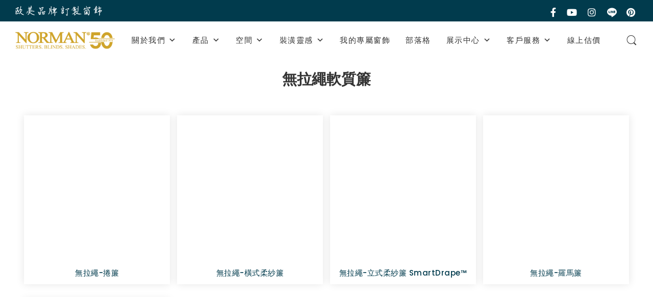

--- FILE ---
content_type: text/html; charset=UTF-8
request_url: https://www.normanshutters.com.tw/product-category/%E7%84%A1%E6%8B%89%E7%B9%A9%E8%BB%9F%E8%B3%AA%E7%B0%BE/
body_size: 74770
content:
<!DOCTYPE html>
<html lang="zh-TW">
<head><meta charset="UTF-8" /><script>if(navigator.userAgent.match(/MSIE|Internet Explorer/i)||navigator.userAgent.match(/Trident\/7\..*?rv:11/i)){var href=document.location.href;if(!href.match(/[?&]nowprocket/)){if(href.indexOf("?")==-1){if(href.indexOf("#")==-1){document.location.href=href+"?nowprocket=1"}else{document.location.href=href.replace("#","?nowprocket=1#")}}else{if(href.indexOf("#")==-1){document.location.href=href+"&nowprocket=1"}else{document.location.href=href.replace("#","&nowprocket=1#")}}}}</script><script>class RocketLazyLoadScripts{constructor(){this.v="1.2.4",this.triggerEvents=["keydown","mousedown","mousemove","touchmove","touchstart","touchend","wheel"],this.userEventHandler=this._triggerListener.bind(this),this.touchStartHandler=this._onTouchStart.bind(this),this.touchMoveHandler=this._onTouchMove.bind(this),this.touchEndHandler=this._onTouchEnd.bind(this),this.clickHandler=this._onClick.bind(this),this.interceptedClicks=[],window.addEventListener("pageshow",t=>{this.persisted=t.persisted}),window.addEventListener("DOMContentLoaded",()=>{this._preconnect3rdParties()}),this.delayedScripts={normal:[],async:[],defer:[]},this.trash=[],this.allJQueries=[]}_addUserInteractionListener(t){if(document.hidden){t._triggerListener();return}this.triggerEvents.forEach(e=>window.addEventListener(e,t.userEventHandler,{passive:!0})),window.addEventListener("touchstart",t.touchStartHandler,{passive:!0}),window.addEventListener("mousedown",t.touchStartHandler),document.addEventListener("visibilitychange",t.userEventHandler)}_removeUserInteractionListener(){this.triggerEvents.forEach(t=>window.removeEventListener(t,this.userEventHandler,{passive:!0})),document.removeEventListener("visibilitychange",this.userEventHandler)}_onTouchStart(t){"HTML"!==t.target.tagName&&(window.addEventListener("touchend",this.touchEndHandler),window.addEventListener("mouseup",this.touchEndHandler),window.addEventListener("touchmove",this.touchMoveHandler,{passive:!0}),window.addEventListener("mousemove",this.touchMoveHandler),t.target.addEventListener("click",this.clickHandler),this._renameDOMAttribute(t.target,"onclick","rocket-onclick"),this._pendingClickStarted())}_onTouchMove(t){window.removeEventListener("touchend",this.touchEndHandler),window.removeEventListener("mouseup",this.touchEndHandler),window.removeEventListener("touchmove",this.touchMoveHandler,{passive:!0}),window.removeEventListener("mousemove",this.touchMoveHandler),t.target.removeEventListener("click",this.clickHandler),this._renameDOMAttribute(t.target,"rocket-onclick","onclick"),this._pendingClickFinished()}_onTouchEnd(){window.removeEventListener("touchend",this.touchEndHandler),window.removeEventListener("mouseup",this.touchEndHandler),window.removeEventListener("touchmove",this.touchMoveHandler,{passive:!0}),window.removeEventListener("mousemove",this.touchMoveHandler)}_onClick(t){t.target.removeEventListener("click",this.clickHandler),this._renameDOMAttribute(t.target,"rocket-onclick","onclick"),this.interceptedClicks.push(t),t.preventDefault(),t.stopPropagation(),t.stopImmediatePropagation(),this._pendingClickFinished()}_replayClicks(){window.removeEventListener("touchstart",this.touchStartHandler,{passive:!0}),window.removeEventListener("mousedown",this.touchStartHandler),this.interceptedClicks.forEach(t=>{t.target.dispatchEvent(new MouseEvent("click",{view:t.view,bubbles:!0,cancelable:!0}))})}_waitForPendingClicks(){return new Promise(t=>{this._isClickPending?this._pendingClickFinished=t:t()})}_pendingClickStarted(){this._isClickPending=!0}_pendingClickFinished(){this._isClickPending=!1}_renameDOMAttribute(t,e,r){t.hasAttribute&&t.hasAttribute(e)&&(event.target.setAttribute(r,event.target.getAttribute(e)),event.target.removeAttribute(e))}_triggerListener(){this._removeUserInteractionListener(this),"loading"===document.readyState?document.addEventListener("DOMContentLoaded",this._loadEverythingNow.bind(this)):this._loadEverythingNow()}_preconnect3rdParties(){let t=[];document.querySelectorAll("script[type=rocketlazyloadscript][data-rocket-src]").forEach(e=>{let r=e.getAttribute("data-rocket-src");if(r&&0!==r.indexOf("data:")){0===r.indexOf("//")&&(r=location.protocol+r);try{let i=new URL(r).origin;i!==location.origin&&t.push({src:i,crossOrigin:e.crossOrigin||"module"===e.getAttribute("data-rocket-type")})}catch(n){}}}),t=[...new Map(t.map(t=>[JSON.stringify(t),t])).values()],this._batchInjectResourceHints(t,"preconnect")}async _loadEverythingNow(){this.lastBreath=Date.now(),this._delayEventListeners(),this._delayJQueryReady(this),this._handleDocumentWrite(),this._registerAllDelayedScripts(),this._preloadAllScripts(),await this._loadScriptsFromList(this.delayedScripts.normal),await this._loadScriptsFromList(this.delayedScripts.defer),await this._loadScriptsFromList(this.delayedScripts.async);try{await this._triggerDOMContentLoaded(),await this._pendingWebpackRequests(this),await this._triggerWindowLoad()}catch(t){console.error(t)}window.dispatchEvent(new Event("rocket-allScriptsLoaded")),this._waitForPendingClicks().then(()=>{this._replayClicks()}),this._emptyTrash()}_registerAllDelayedScripts(){document.querySelectorAll("script[type=rocketlazyloadscript]").forEach(t=>{t.hasAttribute("data-rocket-src")?t.hasAttribute("async")&&!1!==t.async?this.delayedScripts.async.push(t):t.hasAttribute("defer")&&!1!==t.defer||"module"===t.getAttribute("data-rocket-type")?this.delayedScripts.defer.push(t):this.delayedScripts.normal.push(t):this.delayedScripts.normal.push(t)})}async _transformScript(t){if(await this._littleBreath(),!0===t.noModule&&"noModule"in HTMLScriptElement.prototype){t.setAttribute("data-rocket-status","skipped");return}return new Promise(navigator.userAgent.indexOf("Firefox/")>0||""===navigator.vendor?e=>{let r=document.createElement("script");[...t.attributes].forEach(t=>{let e=t.nodeName;"type"!==e&&("data-rocket-type"===e&&(e="type"),"data-rocket-src"===e&&(e="src"),r.setAttribute(e,t.nodeValue))}),t.text&&(r.text=t.text),r.hasAttribute("src")?(r.addEventListener("load",e),r.addEventListener("error",e)):(r.text=t.text,e());try{t.parentNode.replaceChild(r,t)}catch(i){e()}}:e=>{function r(){t.setAttribute("data-rocket-status","failed"),e()}try{let i=t.getAttribute("data-rocket-type"),n=t.getAttribute("data-rocket-src");i?(t.type=i,t.removeAttribute("data-rocket-type")):t.removeAttribute("type"),t.addEventListener("load",function r(){t.setAttribute("data-rocket-status","executed"),e()}),t.addEventListener("error",r),n?(t.removeAttribute("data-rocket-src"),t.src=n):t.src="data:text/javascript;base64,"+window.btoa(unescape(encodeURIComponent(t.text)))}catch(s){r()}})}async _loadScriptsFromList(t){let e=t.shift();return e&&e.isConnected?(await this._transformScript(e),this._loadScriptsFromList(t)):Promise.resolve()}_preloadAllScripts(){this._batchInjectResourceHints([...this.delayedScripts.normal,...this.delayedScripts.defer,...this.delayedScripts.async],"preload")}_batchInjectResourceHints(t,e){var r=document.createDocumentFragment();t.forEach(t=>{let i=t.getAttribute&&t.getAttribute("data-rocket-src")||t.src;if(i){let n=document.createElement("link");n.href=i,n.rel=e,"preconnect"!==e&&(n.as="script"),t.getAttribute&&"module"===t.getAttribute("data-rocket-type")&&(n.crossOrigin=!0),t.crossOrigin&&(n.crossOrigin=t.crossOrigin),t.integrity&&(n.integrity=t.integrity),r.appendChild(n),this.trash.push(n)}}),document.head.appendChild(r)}_delayEventListeners(){let t={};function e(e,r){!function e(r){!t[r]&&(t[r]={originalFunctions:{add:r.addEventListener,remove:r.removeEventListener},eventsToRewrite:[]},r.addEventListener=function(){arguments[0]=i(arguments[0]),t[r].originalFunctions.add.apply(r,arguments)},r.removeEventListener=function(){arguments[0]=i(arguments[0]),t[r].originalFunctions.remove.apply(r,arguments)});function i(e){return t[r].eventsToRewrite.indexOf(e)>=0?"rocket-"+e:e}}(e),t[e].eventsToRewrite.push(r)}function r(t,e){let r=t[e];Object.defineProperty(t,e,{get:()=>r||function(){},set(i){t["rocket"+e]=r=i}})}e(document,"DOMContentLoaded"),e(window,"DOMContentLoaded"),e(window,"load"),e(window,"pageshow"),e(document,"readystatechange"),r(document,"onreadystatechange"),r(window,"onload"),r(window,"onpageshow")}_delayJQueryReady(t){let e;function r(t){return t.split(" ").map(t=>"load"===t||0===t.indexOf("load.")?"rocket-jquery-load":t).join(" ")}function i(i){if(i&&i.fn&&!t.allJQueries.includes(i)){i.fn.ready=i.fn.init.prototype.ready=function(e){return t.domReadyFired?e.bind(document)(i):document.addEventListener("rocket-DOMContentLoaded",()=>e.bind(document)(i)),i([])};let n=i.fn.on;i.fn.on=i.fn.init.prototype.on=function(){return this[0]===window&&("string"==typeof arguments[0]||arguments[0]instanceof String?arguments[0]=r(arguments[0]):"object"==typeof arguments[0]&&Object.keys(arguments[0]).forEach(t=>{let e=arguments[0][t];delete arguments[0][t],arguments[0][r(t)]=e})),n.apply(this,arguments),this},t.allJQueries.push(i)}e=i}i(window.jQuery),Object.defineProperty(window,"jQuery",{get:()=>e,set(t){i(t)}})}async _pendingWebpackRequests(t){let e=document.querySelector("script[data-webpack]");async function r(){return new Promise(t=>{e.addEventListener("load",t),e.addEventListener("error",t)})}e&&(await r(),await t._requestAnimFrame(),await t._pendingWebpackRequests(t))}async _triggerDOMContentLoaded(){this.domReadyFired=!0,await this._littleBreath(),document.dispatchEvent(new Event("rocket-DOMContentLoaded")),await this._littleBreath(),window.dispatchEvent(new Event("rocket-DOMContentLoaded")),await this._littleBreath(),document.dispatchEvent(new Event("rocket-readystatechange")),await this._littleBreath(),document.rocketonreadystatechange&&document.rocketonreadystatechange()}async _triggerWindowLoad(){await this._littleBreath(),window.dispatchEvent(new Event("rocket-load")),await this._littleBreath(),window.rocketonload&&window.rocketonload(),await this._littleBreath(),this.allJQueries.forEach(t=>t(window).trigger("rocket-jquery-load")),await this._littleBreath();let t=new Event("rocket-pageshow");t.persisted=this.persisted,window.dispatchEvent(t),await this._littleBreath(),window.rocketonpageshow&&window.rocketonpageshow({persisted:this.persisted})}_handleDocumentWrite(){let t=new Map;document.write=document.writeln=function(e){let r=document.currentScript;r||console.error("WPRocket unable to document.write this: "+e);let i=document.createRange(),n=r.parentElement,s=t.get(r);void 0===s&&(s=r.nextSibling,t.set(r,s));let a=document.createDocumentFragment();i.setStart(a,0),a.appendChild(i.createContextualFragment(e)),n.insertBefore(a,s)}}async _littleBreath(){Date.now()-this.lastBreath>45&&(await this._requestAnimFrame(),this.lastBreath=Date.now())}async _requestAnimFrame(){return document.hidden?new Promise(t=>setTimeout(t)):new Promise(t=>requestAnimationFrame(t))}_emptyTrash(){this.trash.forEach(t=>t.remove())}static run(){let t=new RocketLazyLoadScripts;t._addUserInteractionListener(t)}}RocketLazyLoadScripts.run();</script>

<meta http-equiv="X-UA-Compatible" content="IE=Edge" />
<meta name="viewport" content="width=device-width, initial-scale=1" />
<link rel="profile" href="http://gmpg.org/xfn/11" />
<link rel="pingback" href="https://www.normanshutters.com.tw/xmlrpc.php" />
<link rel="icon" href="https://www.normanshutters.com.tw/wp-content/uploads/2023/03/cropped-norman.favicon-32x32.png" sizes="32x32" />
<link rel="icon" href="https://www.normanshutters.com.tw/wp-content/uploads/2023/03/cropped-norman.favicon-192x192.png" sizes="192x192" />
<link rel="apple-touch-icon" href="https://www.normanshutters.com.tw/wp-content/uploads/2023/03/cropped-norman.favicon-180x180.png" />
<meta name="msapplication-TileImage" content="https://www.normanshutters.com.tw/wp-content/uploads/2023/03/cropped-norman.favicon-270x270.png" />
<link rel="shortcut icon" href="http://www.normanshutters.com.tw/wp-content/uploads/2022/10/Norman_favicon.png" />
<style>
#wpadminbar #wp-admin-bar-wccp_free_top_button .ab-icon:before {
	content: "\f160";
	color: #02CA02;
	top: 3px;
}
#wpadminbar #wp-admin-bar-wccp_free_top_button .ab-icon {
	transform: rotate(45deg);
}
</style>
<meta name='robots' content='index, follow, max-image-preview:large, max-snippet:-1, max-video-preview:-1' />

	<!-- This site is optimized with the Yoast SEO plugin v21.6 - https://yoast.com/wordpress/plugins/seo/ -->
	<title>無拉繩軟質簾 Archives - NORMAN 歐美品牌訂製窗飾</title>
	<link rel="canonical" href="https://www.normanshutters.com.tw/product-category/無拉繩軟質簾/" />
	<meta property="og:locale" content="zh_TW" />
	<meta property="og:type" content="article" />
	<meta property="og:title" content="無拉繩軟質簾 Archives - NORMAN 歐美品牌訂製窗飾" />
	<meta property="og:url" content="https://www.normanshutters.com.tw/product-category/無拉繩軟質簾/" />
	<meta property="og:site_name" content="NORMAN 歐美品牌訂製窗飾" />
	<meta name="twitter:card" content="summary_large_image" />
	<script type="application/ld+json" class="yoast-schema-graph">{"@context":"https://schema.org","@graph":[{"@type":"CollectionPage","@id":"https://www.normanshutters.com.tw/product-category/%e7%84%a1%e6%8b%89%e7%b9%a9%e8%bb%9f%e8%b3%aa%e7%b0%be/","url":"https://www.normanshutters.com.tw/product-category/%e7%84%a1%e6%8b%89%e7%b9%a9%e8%bb%9f%e8%b3%aa%e7%b0%be/","name":"無拉繩軟質簾 Archives - NORMAN 歐美品牌訂製窗飾","isPartOf":{"@id":"https://www.normanshutters.com.tw/#website"},"primaryImageOfPage":{"@id":"https://www.normanshutters.com.tw/product-category/%e7%84%a1%e6%8b%89%e7%b9%a9%e8%bb%9f%e8%b3%aa%e7%b0%be/#primaryimage"},"image":{"@id":"https://www.normanshutters.com.tw/product-category/%e7%84%a1%e6%8b%89%e7%b9%a9%e8%bb%9f%e8%b3%aa%e7%b0%be/#primaryimage"},"thumbnailUrl":"https://www.normanshutters.com.tw/wp-content/uploads/GlamourRoseF0846.jpg","breadcrumb":{"@id":"https://www.normanshutters.com.tw/product-category/%e7%84%a1%e6%8b%89%e7%b9%a9%e8%bb%9f%e8%b3%aa%e7%b0%be/#breadcrumb"},"inLanguage":"zh-TW"},{"@type":"ImageObject","inLanguage":"zh-TW","@id":"https://www.normanshutters.com.tw/product-category/%e7%84%a1%e6%8b%89%e7%b9%a9%e8%bb%9f%e8%b3%aa%e7%b0%be/#primaryimage","url":"https://www.normanshutters.com.tw/wp-content/uploads/GlamourRoseF0846.jpg","contentUrl":"https://www.normanshutters.com.tw/wp-content/uploads/GlamourRoseF0846.jpg","width":1000,"height":1000},{"@type":"BreadcrumbList","@id":"https://www.normanshutters.com.tw/product-category/%e7%84%a1%e6%8b%89%e7%b9%a9%e8%bb%9f%e8%b3%aa%e7%b0%be/#breadcrumb","itemListElement":[{"@type":"ListItem","position":1,"name":"Home","item":"https://www.normanshutters.com.tw/"},{"@type":"ListItem","position":2,"name":"無拉繩軟質簾"}]},{"@type":"WebSite","@id":"https://www.normanshutters.com.tw/#website","url":"https://www.normanshutters.com.tw/","name":"NORMAN 歐美品牌訂製窗飾","description":"","potentialAction":[{"@type":"SearchAction","target":{"@type":"EntryPoint","urlTemplate":"https://www.normanshutters.com.tw/?s={search_term_string}"},"query-input":"required name=search_term_string"}],"inLanguage":"zh-TW"}]}</script>
	<!-- / Yoast SEO plugin. -->


<link rel='dns-prefetch' href='//connect.facebook.net' />
<link rel='dns-prefetch' href='//www.googletagmanager.com' />
<link rel='dns-prefetch' href='//fonts.googleapis.com' />
<link rel='dns-prefetch' href='//maps.googleapis.com' />
<link rel='dns-prefetch' href='//maps.gstatic.com' />
<link rel='dns-prefetch' href='//fonts.gstatic.com' />
<link rel='dns-prefetch' href='//ajax.googleapis.com' />
<link rel='dns-prefetch' href='//apis.google.com' />
<link rel='dns-prefetch' href='//google-analytics.com' />
<link rel='dns-prefetch' href='//www.google-analytics.com' />
<link rel='dns-prefetch' href='//ssl.google-analytics.com' />
<link rel='dns-prefetch' href='//youtube.com' />
<link rel='dns-prefetch' href='//cdnjs.cloudflare.com' />
<link rel='dns-prefetch' href='//w.sharethis.com' />
<link rel='dns-prefetch' href='//s0.wp.com' />
<link rel='dns-prefetch' href='//s1.wp.com' />
<link rel='dns-prefetch' href='//s2.wp.com' />
<link rel='dns-prefetch' href='//s.gravatar.com' />
<link rel='dns-prefetch' href='//0.gravatar.com' />
<link rel='dns-prefetch' href='//2.gravatar.com' />
<link rel='dns-prefetch' href='//1.gravatar.com' />
<link rel='dns-prefetch' href='//stats.wp.com' />
<link rel="alternate" type="application/rss+xml" title="訂閱《NORMAN 歐美品牌訂製窗飾》&raquo; 資訊提供" href="https://www.normanshutters.com.tw/feed/" />
<link rel="alternate" type="application/rss+xml" title="訂閱《NORMAN 歐美品牌訂製窗飾》&raquo; 分類〈無拉繩軟質簾〉的資訊提供" href="https://www.normanshutters.com.tw/product-category/%e7%84%a1%e6%8b%89%e7%b9%a9%e8%bb%9f%e8%b3%aa%e7%b0%be/feed/" />
<link rel='stylesheet' id='wp-block-library-css' href='https://www.normanshutters.com.tw/wp-includes/css/dist/block-library/style.min.css?ver=6.2.2' type='text/css' media='all' />
<link data-minify="1" rel='stylesheet' id='wc-blocks-vendors-style-css' href='https://www.normanshutters.com.tw/wp-content/cache/min/1/wp-content/plugins/woocommerce/packages/woocommerce-blocks/build/wc-blocks-vendors-style.css?ver=1730956713' type='text/css' media='all' />
<link data-minify="1" rel='stylesheet' id='wc-blocks-style-css' href='https://www.normanshutters.com.tw/wp-content/cache/min/1/wp-content/plugins/woocommerce/packages/woocommerce-blocks/build/wc-blocks-style.css?ver=1730956713' type='text/css' media='all' />
<link rel='stylesheet' id='classic-theme-styles-css' href='https://www.normanshutters.com.tw/wp-includes/css/classic-themes.min.css?ver=6.2.2' type='text/css' media='all' />
<style id='global-styles-inline-css' type='text/css'>
body{--wp--preset--color--black: #000000;--wp--preset--color--cyan-bluish-gray: #abb8c3;--wp--preset--color--white: #ffffff;--wp--preset--color--pale-pink: #f78da7;--wp--preset--color--vivid-red: #cf2e2e;--wp--preset--color--luminous-vivid-orange: #ff6900;--wp--preset--color--luminous-vivid-amber: #fcb900;--wp--preset--color--light-green-cyan: #7bdcb5;--wp--preset--color--vivid-green-cyan: #00d084;--wp--preset--color--pale-cyan-blue: #8ed1fc;--wp--preset--color--vivid-cyan-blue: #0693e3;--wp--preset--color--vivid-purple: #9b51e0;--wp--preset--gradient--vivid-cyan-blue-to-vivid-purple: linear-gradient(135deg,rgba(6,147,227,1) 0%,rgb(155,81,224) 100%);--wp--preset--gradient--light-green-cyan-to-vivid-green-cyan: linear-gradient(135deg,rgb(122,220,180) 0%,rgb(0,208,130) 100%);--wp--preset--gradient--luminous-vivid-amber-to-luminous-vivid-orange: linear-gradient(135deg,rgba(252,185,0,1) 0%,rgba(255,105,0,1) 100%);--wp--preset--gradient--luminous-vivid-orange-to-vivid-red: linear-gradient(135deg,rgba(255,105,0,1) 0%,rgb(207,46,46) 100%);--wp--preset--gradient--very-light-gray-to-cyan-bluish-gray: linear-gradient(135deg,rgb(238,238,238) 0%,rgb(169,184,195) 100%);--wp--preset--gradient--cool-to-warm-spectrum: linear-gradient(135deg,rgb(74,234,220) 0%,rgb(151,120,209) 20%,rgb(207,42,186) 40%,rgb(238,44,130) 60%,rgb(251,105,98) 80%,rgb(254,248,76) 100%);--wp--preset--gradient--blush-light-purple: linear-gradient(135deg,rgb(255,206,236) 0%,rgb(152,150,240) 100%);--wp--preset--gradient--blush-bordeaux: linear-gradient(135deg,rgb(254,205,165) 0%,rgb(254,45,45) 50%,rgb(107,0,62) 100%);--wp--preset--gradient--luminous-dusk: linear-gradient(135deg,rgb(255,203,112) 0%,rgb(199,81,192) 50%,rgb(65,88,208) 100%);--wp--preset--gradient--pale-ocean: linear-gradient(135deg,rgb(255,245,203) 0%,rgb(182,227,212) 50%,rgb(51,167,181) 100%);--wp--preset--gradient--electric-grass: linear-gradient(135deg,rgb(202,248,128) 0%,rgb(113,206,126) 100%);--wp--preset--gradient--midnight: linear-gradient(135deg,rgb(2,3,129) 0%,rgb(40,116,252) 100%);--wp--preset--duotone--dark-grayscale: url('#wp-duotone-dark-grayscale');--wp--preset--duotone--grayscale: url('#wp-duotone-grayscale');--wp--preset--duotone--purple-yellow: url('#wp-duotone-purple-yellow');--wp--preset--duotone--blue-red: url('#wp-duotone-blue-red');--wp--preset--duotone--midnight: url('#wp-duotone-midnight');--wp--preset--duotone--magenta-yellow: url('#wp-duotone-magenta-yellow');--wp--preset--duotone--purple-green: url('#wp-duotone-purple-green');--wp--preset--duotone--blue-orange: url('#wp-duotone-blue-orange');--wp--preset--font-size--small: 13px;--wp--preset--font-size--medium: 20px;--wp--preset--font-size--large: 36px;--wp--preset--font-size--x-large: 42px;--wp--preset--spacing--20: 0.44rem;--wp--preset--spacing--30: 0.67rem;--wp--preset--spacing--40: 1rem;--wp--preset--spacing--50: 1.5rem;--wp--preset--spacing--60: 2.25rem;--wp--preset--spacing--70: 3.38rem;--wp--preset--spacing--80: 5.06rem;--wp--preset--shadow--natural: 6px 6px 9px rgba(0, 0, 0, 0.2);--wp--preset--shadow--deep: 12px 12px 50px rgba(0, 0, 0, 0.4);--wp--preset--shadow--sharp: 6px 6px 0px rgba(0, 0, 0, 0.2);--wp--preset--shadow--outlined: 6px 6px 0px -3px rgba(255, 255, 255, 1), 6px 6px rgba(0, 0, 0, 1);--wp--preset--shadow--crisp: 6px 6px 0px rgba(0, 0, 0, 1);}:where(.is-layout-flex){gap: 0.5em;}body .is-layout-flow > .alignleft{float: left;margin-inline-start: 0;margin-inline-end: 2em;}body .is-layout-flow > .alignright{float: right;margin-inline-start: 2em;margin-inline-end: 0;}body .is-layout-flow > .aligncenter{margin-left: auto !important;margin-right: auto !important;}body .is-layout-constrained > .alignleft{float: left;margin-inline-start: 0;margin-inline-end: 2em;}body .is-layout-constrained > .alignright{float: right;margin-inline-start: 2em;margin-inline-end: 0;}body .is-layout-constrained > .aligncenter{margin-left: auto !important;margin-right: auto !important;}body .is-layout-constrained > :where(:not(.alignleft):not(.alignright):not(.alignfull)){max-width: var(--wp--style--global--content-size);margin-left: auto !important;margin-right: auto !important;}body .is-layout-constrained > .alignwide{max-width: var(--wp--style--global--wide-size);}body .is-layout-flex{display: flex;}body .is-layout-flex{flex-wrap: wrap;align-items: center;}body .is-layout-flex > *{margin: 0;}:where(.wp-block-columns.is-layout-flex){gap: 2em;}.has-black-color{color: var(--wp--preset--color--black) !important;}.has-cyan-bluish-gray-color{color: var(--wp--preset--color--cyan-bluish-gray) !important;}.has-white-color{color: var(--wp--preset--color--white) !important;}.has-pale-pink-color{color: var(--wp--preset--color--pale-pink) !important;}.has-vivid-red-color{color: var(--wp--preset--color--vivid-red) !important;}.has-luminous-vivid-orange-color{color: var(--wp--preset--color--luminous-vivid-orange) !important;}.has-luminous-vivid-amber-color{color: var(--wp--preset--color--luminous-vivid-amber) !important;}.has-light-green-cyan-color{color: var(--wp--preset--color--light-green-cyan) !important;}.has-vivid-green-cyan-color{color: var(--wp--preset--color--vivid-green-cyan) !important;}.has-pale-cyan-blue-color{color: var(--wp--preset--color--pale-cyan-blue) !important;}.has-vivid-cyan-blue-color{color: var(--wp--preset--color--vivid-cyan-blue) !important;}.has-vivid-purple-color{color: var(--wp--preset--color--vivid-purple) !important;}.has-black-background-color{background-color: var(--wp--preset--color--black) !important;}.has-cyan-bluish-gray-background-color{background-color: var(--wp--preset--color--cyan-bluish-gray) !important;}.has-white-background-color{background-color: var(--wp--preset--color--white) !important;}.has-pale-pink-background-color{background-color: var(--wp--preset--color--pale-pink) !important;}.has-vivid-red-background-color{background-color: var(--wp--preset--color--vivid-red) !important;}.has-luminous-vivid-orange-background-color{background-color: var(--wp--preset--color--luminous-vivid-orange) !important;}.has-luminous-vivid-amber-background-color{background-color: var(--wp--preset--color--luminous-vivid-amber) !important;}.has-light-green-cyan-background-color{background-color: var(--wp--preset--color--light-green-cyan) !important;}.has-vivid-green-cyan-background-color{background-color: var(--wp--preset--color--vivid-green-cyan) !important;}.has-pale-cyan-blue-background-color{background-color: var(--wp--preset--color--pale-cyan-blue) !important;}.has-vivid-cyan-blue-background-color{background-color: var(--wp--preset--color--vivid-cyan-blue) !important;}.has-vivid-purple-background-color{background-color: var(--wp--preset--color--vivid-purple) !important;}.has-black-border-color{border-color: var(--wp--preset--color--black) !important;}.has-cyan-bluish-gray-border-color{border-color: var(--wp--preset--color--cyan-bluish-gray) !important;}.has-white-border-color{border-color: var(--wp--preset--color--white) !important;}.has-pale-pink-border-color{border-color: var(--wp--preset--color--pale-pink) !important;}.has-vivid-red-border-color{border-color: var(--wp--preset--color--vivid-red) !important;}.has-luminous-vivid-orange-border-color{border-color: var(--wp--preset--color--luminous-vivid-orange) !important;}.has-luminous-vivid-amber-border-color{border-color: var(--wp--preset--color--luminous-vivid-amber) !important;}.has-light-green-cyan-border-color{border-color: var(--wp--preset--color--light-green-cyan) !important;}.has-vivid-green-cyan-border-color{border-color: var(--wp--preset--color--vivid-green-cyan) !important;}.has-pale-cyan-blue-border-color{border-color: var(--wp--preset--color--pale-cyan-blue) !important;}.has-vivid-cyan-blue-border-color{border-color: var(--wp--preset--color--vivid-cyan-blue) !important;}.has-vivid-purple-border-color{border-color: var(--wp--preset--color--vivid-purple) !important;}.has-vivid-cyan-blue-to-vivid-purple-gradient-background{background: var(--wp--preset--gradient--vivid-cyan-blue-to-vivid-purple) !important;}.has-light-green-cyan-to-vivid-green-cyan-gradient-background{background: var(--wp--preset--gradient--light-green-cyan-to-vivid-green-cyan) !important;}.has-luminous-vivid-amber-to-luminous-vivid-orange-gradient-background{background: var(--wp--preset--gradient--luminous-vivid-amber-to-luminous-vivid-orange) !important;}.has-luminous-vivid-orange-to-vivid-red-gradient-background{background: var(--wp--preset--gradient--luminous-vivid-orange-to-vivid-red) !important;}.has-very-light-gray-to-cyan-bluish-gray-gradient-background{background: var(--wp--preset--gradient--very-light-gray-to-cyan-bluish-gray) !important;}.has-cool-to-warm-spectrum-gradient-background{background: var(--wp--preset--gradient--cool-to-warm-spectrum) !important;}.has-blush-light-purple-gradient-background{background: var(--wp--preset--gradient--blush-light-purple) !important;}.has-blush-bordeaux-gradient-background{background: var(--wp--preset--gradient--blush-bordeaux) !important;}.has-luminous-dusk-gradient-background{background: var(--wp--preset--gradient--luminous-dusk) !important;}.has-pale-ocean-gradient-background{background: var(--wp--preset--gradient--pale-ocean) !important;}.has-electric-grass-gradient-background{background: var(--wp--preset--gradient--electric-grass) !important;}.has-midnight-gradient-background{background: var(--wp--preset--gradient--midnight) !important;}.has-small-font-size{font-size: var(--wp--preset--font-size--small) !important;}.has-medium-font-size{font-size: var(--wp--preset--font-size--medium) !important;}.has-large-font-size{font-size: var(--wp--preset--font-size--large) !important;}.has-x-large-font-size{font-size: var(--wp--preset--font-size--x-large) !important;}
.wp-block-navigation a:where(:not(.wp-element-button)){color: inherit;}
:where(.wp-block-columns.is-layout-flex){gap: 2em;}
.wp-block-pullquote{font-size: 1.5em;line-height: 1.6;}
</style>
<style id='woocommerce-inline-inline-css' type='text/css'>
.woocommerce form .form-row .required { visibility: visible; }
</style>
<link rel='stylesheet' id='bookly-ladda.min.css-css' href='https://www.normanshutters.com.tw/wp-content/plugins/bookly-responsive-appointment-booking-tool/frontend/resources/css/ladda.min.css?ver=22.3.1' type='text/css' media='all' />
<link data-minify="1" rel='stylesheet' id='bookly-picker.classic.css-css' href='https://www.normanshutters.com.tw/wp-content/cache/min/1/wp-content/plugins/bookly-responsive-appointment-booking-tool/frontend/resources/css/picker.classic.css?ver=1730956713' type='text/css' media='all' />
<link data-minify="1" rel='stylesheet' id='bookly-picker.classic.date.css-css' href='https://www.normanshutters.com.tw/wp-content/cache/min/1/wp-content/plugins/bookly-responsive-appointment-booking-tool/frontend/resources/css/picker.classic.date.css?ver=1730956713' type='text/css' media='all' />
<link data-minify="1" rel='stylesheet' id='bookly-intlTelInput.css-css' href='https://www.normanshutters.com.tw/wp-content/cache/background-css/www.normanshutters.com.tw/wp-content/cache/min/1/wp-content/plugins/bookly-responsive-appointment-booking-tool/frontend/resources/css/intlTelInput.css?ver=1730956713&wpr_t=1768506027' type='text/css' media='all' />
<link data-minify="1" rel='stylesheet' id='bookly-bookly-main.css-css' href='https://www.normanshutters.com.tw/wp-content/cache/background-css/www.normanshutters.com.tw/wp-content/cache/min/1/wp-content/plugins/bookly-responsive-appointment-booking-tool/frontend/resources/css/bookly-main.css?ver=1730956713&wpr_t=1768506027' type='text/css' media='all' />
<link rel='stylesheet' id='bookly-bootstrap.min.css-css' href='https://www.normanshutters.com.tw/wp-content/cache/background-css/www.normanshutters.com.tw/wp-content/plugins/bookly-responsive-appointment-booking-tool/backend/resources/bootstrap/css/bootstrap.min.css?ver=22.3.1&wpr_t=1768506027' type='text/css' media='all' />
<link data-minify="1" rel='stylesheet' id='bookly-customer-profile.css-css' href='https://www.normanshutters.com.tw/wp-content/cache/min/1/wp-content/plugins/bookly-addon-pro/frontend/modules/customer_profile/resources/css/customer-profile.css?ver=1730956713' type='text/css' media='all' />
<link data-minify="1" rel='stylesheet' id='hfe-style-css' href='https://www.normanshutters.com.tw/wp-content/cache/min/1/wp-content/plugins/header-footer-elementor/assets/css/header-footer-elementor.css?ver=1730956713' type='text/css' media='all' />
<link data-minify="1" rel='stylesheet' id='elementor-icons-css' href='https://www.normanshutters.com.tw/wp-content/cache/min/1/wp-content/plugins/elementor/assets/lib/eicons/css/elementor-icons.min.css?ver=1730956713' type='text/css' media='all' />
<link rel='stylesheet' id='elementor-frontend-css' href='https://www.normanshutters.com.tw/wp-content/plugins/elementor/assets/css/frontend-lite.min.css?ver=3.9.2' type='text/css' media='all' />
<link rel='stylesheet' id='elementor-post-10-css' href='https://www.normanshutters.com.tw/wp-content/uploads/elementor/css/post-10.css?ver=1730956603' type='text/css' media='all' />
<link rel='stylesheet' id='eihe-front-style-css' href='https://www.normanshutters.com.tw/wp-content/plugins/image-hover-effects-addon-for-elementor/assets/style.min.css?ver=1.3.7' type='text/css' media='all' />
<link data-minify="1" rel='stylesheet' id='megamenu-css' href='https://www.normanshutters.com.tw/wp-content/cache/min/1/wp-content/uploads/maxmegamenu/style.css?ver=1730956713' type='text/css' media='all' />
<link data-minify="1" rel='stylesheet' id='dashicons-css' href='https://www.normanshutters.com.tw/wp-content/cache/min/1/wp-includes/css/dashicons.min.css?ver=1730956713' type='text/css' media='all' />
<style id='dashicons-inline-css' type='text/css'>
[data-font="Dashicons"]:before {font-family: 'Dashicons' !important;content: attr(data-icon) !important;speak: none !important;font-weight: normal !important;font-variant: normal !important;text-transform: none !important;line-height: 1 !important;font-style: normal !important;-webkit-font-smoothing: antialiased !important;-moz-osx-font-smoothing: grayscale !important;}
</style>
<link data-minify="1" rel='stylesheet' id='megamenu-genericons-css' href='https://www.normanshutters.com.tw/wp-content/cache/min/1/wp-content/plugins/megamenu-pro/icons/genericons/genericons/genericons.css?ver=1730956713' type='text/css' media='all' />
<link data-minify="1" rel='stylesheet' id='megamenu-fontawesome-css' href='https://www.normanshutters.com.tw/wp-content/cache/min/1/wp-content/plugins/megamenu-pro/icons/fontawesome/css/font-awesome.min.css?ver=1730956713' type='text/css' media='all' />
<link data-minify="1" rel='stylesheet' id='megamenu-fontawesome5-css' href='https://www.normanshutters.com.tw/wp-content/cache/min/1/wp-content/plugins/megamenu-pro/icons/fontawesome5/css/all.min.css?ver=1730956713' type='text/css' media='all' />
<link data-minify="1" rel='stylesheet' id='elessi-fonts-icons-css' href='https://www.normanshutters.com.tw/wp-content/cache/min/1/wp-content/themes/elessi-theme/assets/minify-font-icons/fonts.min.css?ver=1730956713' type='text/css' media='all' />
<link rel='stylesheet' id='nasa-fonts-css' href='https://fonts.googleapis.com/css?family=Poppins%3A300%2C300italic%2C400%2C400italic%2C500%2C500italic%2C600%2C600italic%2C700%2C700italic%2C800%2C800italic%2C900%2C900italic%7CJost%3A300%2C300italic%2C400%2C400italic%2C500%2C500italic%2C600%2C600italic%2C700%2C700italic%2C800%2C800italic%2C900%2C900italic&#038;subset=latin&#038;display=swap&#038;ver=6.2.2' type='text/css' media='all' />
<link data-minify="1" rel='stylesheet' id='js_composer_front-css' href='https://www.normanshutters.com.tw/wp-content/cache/background-css/www.normanshutters.com.tw/wp-content/cache/min/1/wp-content/plugins/js_composer/assets/css/js_composer.min.css?ver=1730956713&wpr_t=1768506027' type='text/css' media='all' />
<link rel='stylesheet' id='popup-maker-site-css' href='https://www.normanshutters.com.tw/wp-content/plugins/popup-maker/assets/css/pum-site.min.css?ver=1.18.0' type='text/css' media='all' />
<style id='popup-maker-site-inline-css' type='text/css'>
/* Popup Google Fonts */
@import url('//fonts.googleapis.com/css?family=Raleway:400|Montserrat:100');

/* Popup Theme 17324: Default Theme */
.pum-theme-17324, .pum-theme-default-theme { background-color: rgba( 0, 0, 0, 0.15 ) } 
.pum-theme-17324 .pum-container, .pum-theme-default-theme .pum-container { padding: 6px; border-radius: 0px; border: 1px none #000000; box-shadow: 1px 1px 3px 0px rgba( 2, 2, 2, 0.23 ); background-color: rgba( 249, 249, 249, 1.00 ) } 
.pum-theme-17324 .pum-title, .pum-theme-default-theme .pum-title { color: #000000; text-align: left; text-shadow: 0px 0px 0px rgba( 2, 2, 2, 0.23 ); font-family: inherit; font-weight: 400; font-size: 32px; line-height: 36px } 
.pum-theme-17324 .pum-content, .pum-theme-default-theme .pum-content { color: #8c8c8c; font-family: inherit; font-weight: 400 } 
.pum-theme-17324 .pum-content + .pum-close, .pum-theme-default-theme .pum-content + .pum-close { position: absolute; height: auto; width: auto; left: auto; right: 0px; bottom: auto; top: -36px; padding: 0px; color: #ffffff; font-family: Raleway; font-weight: 400; font-size: 23px; line-height: 36px; border: 1px none #ffffff; border-radius: 0px; box-shadow: -50px -50px 0px -100px rgba( 2, 2, 2, 0.00 ); text-shadow: 0px 0px 0px rgba( 0, 0, 0, 0.23 ); background-color: rgba( 0, 0, 0, 0.00 ) } 

/* Popup Theme 17325: Light Box */
.pum-theme-17325, .pum-theme-lightbox { background-color: rgba( 0, 0, 0, 0.60 ) } 
.pum-theme-17325 .pum-container, .pum-theme-lightbox .pum-container { padding: 18px; border-radius: 3px; border: 8px solid #000000; box-shadow: 0px 0px 30px 0px rgba( 2, 2, 2, 1.00 ); background-color: rgba( 255, 255, 255, 1.00 ) } 
.pum-theme-17325 .pum-title, .pum-theme-lightbox .pum-title { color: #000000; text-align: left; text-shadow: 0px 0px 0px rgba( 2, 2, 2, 0.23 ); font-family: inherit; font-weight: 100; font-size: 32px; line-height: 36px } 
.pum-theme-17325 .pum-content, .pum-theme-lightbox .pum-content { color: #000000; font-family: inherit; font-weight: 100 } 
.pum-theme-17325 .pum-content + .pum-close, .pum-theme-lightbox .pum-content + .pum-close { position: absolute; height: 26px; width: 26px; left: auto; right: -13px; bottom: auto; top: -13px; padding: 0px; color: #ffffff; font-family: Arial; font-weight: 100; font-size: 24px; line-height: 24px; border: 2px solid #ffffff; border-radius: 26px; box-shadow: 0px 0px 15px 1px rgba( 2, 2, 2, 0.75 ); text-shadow: 0px 0px 0px rgba( 0, 0, 0, 0.23 ); background-color: rgba( 0, 0, 0, 1.00 ) } 

/* Popup Theme 17326: Enterprise Blue */
.pum-theme-17326, .pum-theme-enterprise-blue { background-color: rgba( 0, 0, 0, 0.70 ) } 
.pum-theme-17326 .pum-container, .pum-theme-enterprise-blue .pum-container { padding: 28px; border-radius: 5px; border: 1px none #000000; box-shadow: 0px 10px 25px 4px rgba( 2, 2, 2, 0.50 ); background-color: rgba( 255, 255, 255, 1.00 ) } 
.pum-theme-17326 .pum-title, .pum-theme-enterprise-blue .pum-title { color: #315b7c; text-align: left; text-shadow: 0px 0px 0px rgba( 2, 2, 2, 0.23 ); font-family: inherit; font-weight: 100; font-size: 34px; line-height: 36px } 
.pum-theme-17326 .pum-content, .pum-theme-enterprise-blue .pum-content { color: #2d2d2d; font-family: inherit; font-weight: 100 } 
.pum-theme-17326 .pum-content + .pum-close, .pum-theme-enterprise-blue .pum-content + .pum-close { position: absolute; height: 28px; width: 28px; left: auto; right: 8px; bottom: auto; top: 8px; padding: 4px; color: #ffffff; font-family: Times New Roman; font-weight: 100; font-size: 20px; line-height: 20px; border: 1px none #ffffff; border-radius: 42px; box-shadow: 0px 0px 0px 0px rgba( 2, 2, 2, 0.23 ); text-shadow: 0px 0px 0px rgba( 0, 0, 0, 0.23 ); background-color: rgba( 49, 91, 124, 1.00 ) } 

/* Popup Theme 17327: Hello Box */
.pum-theme-17327, .pum-theme-hello-box { background-color: rgba( 0, 0, 0, 0.75 ) } 
.pum-theme-17327 .pum-container, .pum-theme-hello-box .pum-container { padding: 30px; border-radius: 80px; border: 14px solid #81d742; box-shadow: 0px 0px 0px 0px rgba( 2, 2, 2, 0.00 ); background-color: rgba( 255, 255, 255, 1.00 ) } 
.pum-theme-17327 .pum-title, .pum-theme-hello-box .pum-title { color: #2d2d2d; text-align: left; text-shadow: 0px 0px 0px rgba( 2, 2, 2, 0.23 ); font-family: Montserrat; font-weight: 100; font-size: 32px; line-height: 36px } 
.pum-theme-17327 .pum-content, .pum-theme-hello-box .pum-content { color: #2d2d2d; font-family: inherit; font-weight: 100 } 
.pum-theme-17327 .pum-content + .pum-close, .pum-theme-hello-box .pum-content + .pum-close { position: absolute; height: auto; width: auto; left: auto; right: -30px; bottom: auto; top: -30px; padding: 0px; color: #2d2d2d; font-family: Times New Roman; font-weight: 100; font-size: 32px; line-height: 28px; border: 1px none #ffffff; border-radius: 28px; box-shadow: 0px 0px 0px 0px rgba( 2, 2, 2, 0.23 ); text-shadow: 0px 0px 0px rgba( 0, 0, 0, 0.23 ); background-color: rgba( 255, 255, 255, 1.00 ) } 

/* Popup Theme 17328: Cutting Edge */
.pum-theme-17328, .pum-theme-cutting-edge { background-color: rgba( 0, 0, 0, 0.50 ) } 
.pum-theme-17328 .pum-container, .pum-theme-cutting-edge .pum-container { padding: 18px; border-radius: 0px; border: 1px none #000000; box-shadow: 0px 10px 25px 0px rgba( 2, 2, 2, 0.50 ); background-color: rgba( 30, 115, 190, 1.00 ) } 
.pum-theme-17328 .pum-title, .pum-theme-cutting-edge .pum-title { color: #ffffff; text-align: left; text-shadow: 0px 0px 0px rgba( 2, 2, 2, 0.23 ); font-family: Sans-Serif; font-weight: 100; font-size: 26px; line-height: 28px } 
.pum-theme-17328 .pum-content, .pum-theme-cutting-edge .pum-content { color: #ffffff; font-family: inherit; font-weight: 100 } 
.pum-theme-17328 .pum-content + .pum-close, .pum-theme-cutting-edge .pum-content + .pum-close { position: absolute; height: 24px; width: 24px; left: auto; right: 0px; bottom: auto; top: 0px; padding: 0px; color: #1e73be; font-family: Times New Roman; font-weight: 100; font-size: 32px; line-height: 24px; border: 1px none #ffffff; border-radius: 0px; box-shadow: -1px 1px 1px 0px rgba( 2, 2, 2, 0.10 ); text-shadow: -1px 1px 1px rgba( 0, 0, 0, 0.10 ); background-color: rgba( 238, 238, 34, 1.00 ) } 

/* Popup Theme 17329: Framed Border */
.pum-theme-17329, .pum-theme-framed-border { background-color: rgba( 255, 255, 255, 0.50 ) } 
.pum-theme-17329 .pum-container, .pum-theme-framed-border .pum-container { padding: 18px; border-radius: 0px; border: 20px outset #dd3333; box-shadow: 1px 1px 3px 0px rgba( 2, 2, 2, 0.97 ) inset; background-color: rgba( 255, 251, 239, 1.00 ) } 
.pum-theme-17329 .pum-title, .pum-theme-framed-border .pum-title { color: #000000; text-align: left; text-shadow: 0px 0px 0px rgba( 2, 2, 2, 0.23 ); font-family: inherit; font-weight: 100; font-size: 32px; line-height: 36px } 
.pum-theme-17329 .pum-content, .pum-theme-framed-border .pum-content { color: #2d2d2d; font-family: inherit; font-weight: 100 } 
.pum-theme-17329 .pum-content + .pum-close, .pum-theme-framed-border .pum-content + .pum-close { position: absolute; height: 20px; width: 20px; left: auto; right: -20px; bottom: auto; top: -20px; padding: 0px; color: #ffffff; font-family: Tahoma; font-weight: 700; font-size: 16px; line-height: 18px; border: 1px none #ffffff; border-radius: 0px; box-shadow: 0px 0px 0px 0px rgba( 2, 2, 2, 0.23 ); text-shadow: 0px 0px 0px rgba( 0, 0, 0, 0.23 ); background-color: rgba( 0, 0, 0, 0.55 ) } 

/* Popup Theme 17330: Floating Bar - Soft Blue */
.pum-theme-17330, .pum-theme-floating-bar { background-color: rgba( 255, 255, 255, 0.00 ) } 
.pum-theme-17330 .pum-container, .pum-theme-floating-bar .pum-container { padding: 8px; border-radius: 0px; border: 1px none #000000; box-shadow: 1px 1px 3px 0px rgba( 2, 2, 2, 0.23 ); background-color: rgba( 238, 246, 252, 1.00 ) } 
.pum-theme-17330 .pum-title, .pum-theme-floating-bar .pum-title { color: #505050; text-align: left; text-shadow: 0px 0px 0px rgba( 2, 2, 2, 0.23 ); font-family: inherit; font-weight: 400; font-size: 32px; line-height: 36px } 
.pum-theme-17330 .pum-content, .pum-theme-floating-bar .pum-content { color: #505050; font-family: inherit; font-weight: 400 } 
.pum-theme-17330 .pum-content + .pum-close, .pum-theme-floating-bar .pum-content + .pum-close { position: absolute; height: 18px; width: 18px; left: auto; right: 5px; bottom: auto; top: 50%; padding: 0px; color: #505050; font-family: Sans-Serif; font-weight: 700; font-size: 15px; line-height: 18px; border: 1px solid #505050; border-radius: 15px; box-shadow: 0px 0px 0px 0px rgba( 2, 2, 2, 0.00 ); text-shadow: 0px 0px 0px rgba( 0, 0, 0, 0.00 ); background-color: rgba( 255, 255, 255, 0.00 ); transform: translate(0, -50%) } 

/* Popup Theme 17331: Content Only - For use with page builders or block editor */
.pum-theme-17331, .pum-theme-content-only { background-color: rgba( 0, 0, 0, 0.70 ) } 
.pum-theme-17331 .pum-container, .pum-theme-content-only .pum-container { padding: 0px; border-radius: 0px; border: 1px none #000000; box-shadow: 0px 0px 0px 0px rgba( 2, 2, 2, 0.00 ) } 
.pum-theme-17331 .pum-title, .pum-theme-content-only .pum-title { color: #000000; text-align: left; text-shadow: 0px 0px 0px rgba( 2, 2, 2, 0.23 ); font-family: inherit; font-weight: 400; font-size: 32px; line-height: 36px } 
.pum-theme-17331 .pum-content, .pum-theme-content-only .pum-content { color: #8c8c8c; font-family: inherit; font-weight: 400 } 
.pum-theme-17331 .pum-content + .pum-close, .pum-theme-content-only .pum-content + .pum-close { position: absolute; height: 18px; width: 18px; left: auto; right: 7px; bottom: auto; top: 7px; padding: 0px; color: #000000; font-family: inherit; font-weight: 700; font-size: 20px; line-height: 20px; border: 1px none #ffffff; border-radius: 15px; box-shadow: 0px 0px 0px 0px rgba( 2, 2, 2, 0.00 ); text-shadow: 0px 0px 0px rgba( 0, 0, 0, 0.00 ); background-color: rgba( 255, 255, 255, 0.00 ) } 

#pum-26878 {z-index: 1999999999}
#pum-26605 {z-index: 1999999999}
#pum-26594 {z-index: 1999999999}
#pum-26600 {z-index: 1999999999}
#pum-24799 {z-index: 1999999999}
#pum-24252 {z-index: 1999999999}
#pum-24277 {z-index: 1999999999}
#pum-24275 {z-index: 1999999999}
#pum-24273 {z-index: 1999999999}
#pum-24269 {z-index: 1999999999}
#pum-24250 {z-index: 1999999999}
#pum-24245 {z-index: 1999999999}
#pum-24221 {z-index: 1999999999}
#pum-23807 {z-index: 1999999999}
#pum-17334 {z-index: 1999999999}

</style>
<link data-minify="1" rel='stylesheet' id='bsf-Defaults-css' href='https://www.normanshutters.com.tw/wp-content/cache/min/1/wp-content/uploads/smile_fonts/Defaults/Defaults.css?ver=1730956713' type='text/css' media='all' />
<link rel='stylesheet' id='ultimate-vc-addons-style-css' href='https://www.normanshutters.com.tw/wp-content/plugins/Ultimate_VC_Addons/assets/min-css/style.min.css?ver=3.19.12' type='text/css' media='all' />
<link rel='stylesheet' id='ultimate-vc-addons-animate-css' href='https://www.normanshutters.com.tw/wp-content/plugins/Ultimate_VC_Addons/assets/min-css/animate.min.css?ver=3.19.12' type='text/css' media='all' />
<link rel='stylesheet' id='ultimate-vc-addons_sticky_section_css-css' href='https://www.normanshutters.com.tw/wp-content/plugins/Ultimate_VC_Addons/assets/min-css/sticky-section.min.css?ver=3.19.12' type='text/css' media='all' />
<link rel='stylesheet' id='eael-general-css' href='https://www.normanshutters.com.tw/wp-content/plugins/essential-addons-for-elementor-lite/assets/front-end/css/view/general.min.css?ver=5.3.2' type='text/css' media='all' />
<link data-minify="1" rel='stylesheet' id='elessi-style-css' href='https://www.normanshutters.com.tw/wp-content/cache/min/1/wp-content/themes/elessi-theme/style.css?ver=1730956713' type='text/css' media='all' />
<link data-minify="1" rel='stylesheet' id='elessi-child-style-css' href='https://www.normanshutters.com.tw/wp-content/cache/min/1/wp-content/themes/elessi-theme-child/style.css?ver=1730956713' type='text/css' media='all' />
<link data-minify="1" rel='stylesheet' id='elessi-style-large-css' href='https://www.normanshutters.com.tw/wp-content/cache/min/1/wp-content/themes/elessi-theme-child/style-large.css?ver=1730956713' type='text/css' media='all' />
<link data-minify="1" rel='stylesheet' id='elessi-style-elementor-css' href='https://www.normanshutters.com.tw/wp-content/cache/min/1/wp-content/themes/elessi-theme/style-elementor.css?ver=1730956713' type='text/css' media='all' />
<link data-minify="1" rel='stylesheet' id='elessi-style-products-list-css' href='https://www.normanshutters.com.tw/wp-content/cache/min/1/wp-content/themes/elessi-theme/assets/css/style-products-list.css?ver=1730957375' type='text/css' media='all' />
<link data-minify="1" rel='stylesheet' id='elessi-style-archive-products-css' href='https://www.normanshutters.com.tw/wp-content/cache/min/1/wp-content/themes/elessi-theme/assets/css/style-archive-products.css?ver=1730957375' type='text/css' media='all' />
<link data-minify="1" rel='stylesheet' id='nasa-sc-woo-css' href='https://www.normanshutters.com.tw/wp-content/cache/min/1/wp-content/plugins/nasa-core/assets/css/nasa-sc-woo.css?ver=1730956713' type='text/css' media='all' />
<link data-minify="1" rel='stylesheet' id='nasa-sc-css' href='https://www.normanshutters.com.tw/wp-content/cache/background-css/www.normanshutters.com.tw/wp-content/cache/min/1/wp-content/plugins/nasa-core/assets/css/nasa-sc.css?ver=1730956713&wpr_t=1768506028' type='text/css' media='all' />
<link data-minify="1" rel='stylesheet' id='elessi-style-dynamic-css' href='https://www.normanshutters.com.tw/wp-content/cache/min/1/wp-content/uploads/nasa-dynamic/dynamic.css?ver=1730956713' type='text/css' media='all' />
<style id='rocket-lazyload-inline-css' type='text/css'>
.rll-youtube-player{position:relative;padding-bottom:56.23%;height:0;overflow:hidden;max-width:100%;}.rll-youtube-player:focus-within{outline: 2px solid currentColor;outline-offset: 5px;}.rll-youtube-player iframe{position:absolute;top:0;left:0;width:100%;height:100%;z-index:100;background:0 0}.rll-youtube-player img{bottom:0;display:block;left:0;margin:auto;max-width:100%;width:100%;position:absolute;right:0;top:0;border:none;height:auto;-webkit-transition:.4s all;-moz-transition:.4s all;transition:.4s all}.rll-youtube-player img:hover{-webkit-filter:brightness(75%)}.rll-youtube-player .play{height:100%;width:100%;left:0;top:0;position:absolute;background:var(--wpr-bg-3c1a0a11-eca7-4741-9310-98144d1d4505) no-repeat center;background-color: transparent !important;cursor:pointer;border:none;}
</style>
<link rel='stylesheet' id='google-fonts-1-css' href='https://fonts.googleapis.com/css?family=Jost%3A100%2C100italic%2C200%2C200italic%2C300%2C300italic%2C400%2C400italic%2C500%2C500italic%2C600%2C600italic%2C700%2C700italic%2C800%2C800italic%2C900%2C900italic&#038;display=auto&#038;ver=6.2.2' type='text/css' media='all' />
<link rel="preconnect" href="https://fonts.gstatic.com/" crossorigin><script type="rocketlazyloadscript" data-rocket-type='text/javascript' data-rocket-src='https://www.normanshutters.com.tw/wp-includes/js/jquery/jquery.min.js?ver=3.6.4' id='jquery-core-js'></script>
<script type="rocketlazyloadscript" data-rocket-type='text/javascript' data-rocket-src='https://www.normanshutters.com.tw/wp-includes/js/jquery/jquery-migrate.min.js?ver=3.4.0' id='jquery-migrate-js'></script>
<script type="rocketlazyloadscript" data-minify="1" data-rocket-type='text/javascript' data-rocket-src='https://www.normanshutters.com.tw/wp-content/cache/min/1/zh_TW/sdk.js?ver=1730956713' id='bookly-sdk.js-js' defer></script>
<script type="rocketlazyloadscript" data-rocket-type='text/javascript' data-rocket-src='https://www.normanshutters.com.tw/wp-content/plugins/bookly-responsive-appointment-booking-tool/frontend/resources/js/spin.min.js?ver=22.3.1' id='bookly-spin.min.js-js' defer></script>
<script type='text/javascript' id='bookly-globals-js-extra'>
/* <![CDATA[ */
var BooklyL10nGlobal = {"csrf_token":"1ff660abe1","ajax_url_backend":"https:\/\/www.normanshutters.com.tw\/wp-admin\/admin-ajax.php","ajax_url_frontend":"https:\/\/www.normanshutters.com.tw\/wp-admin\/admin-ajax.php","mjsTimeFormat":"a h:mm","datePicker":{"format":"YYYY \u5e74 M \u6708 D \u65e5","monthNames":["1 \u6708","2 \u6708","3 \u6708","4 \u6708","5 \u6708","6 \u6708","7 \u6708","8 \u6708","9 \u6708","10 \u6708","11 \u6708","12 \u6708"],"daysOfWeek":["\u9031\u65e5","\u9031\u4e00","\u9031\u4e8c","\u9031\u4e09","\u9031\u56db","\u9031\u4e94","\u9031\u516d"],"firstDay":1,"monthNamesShort":["1 \u6708","2 \u6708","3 \u6708","4 \u6708","5 \u6708","6 \u6708","7 \u6708","8 \u6708","9 \u6708","10 \u6708","11 \u6708","12 \u6708"],"dayNames":["\u661f\u671f\u65e5","\u661f\u671f\u4e00","\u661f\u671f\u4e8c","\u661f\u671f\u4e09","\u661f\u671f\u56db","\u661f\u671f\u4e94","\u661f\u671f\u516d"],"dayNamesShort":["\u9031\u65e5","\u9031\u4e00","\u9031\u4e8c","\u9031\u4e09","\u9031\u56db","\u9031\u4e94","\u9031\u516d"],"meridiem":{"am":"\u4e0a\u5348","pm":"\u4e0b\u5348","AM":"\u4e0a\u5348","PM":"\u4e0b\u5348"}},"dateRange":{"format":"YYYY \u5e74 M \u6708 D \u65e5","applyLabel":"\u4f7f\u7528","cancelLabel":"\u53d6\u6d88","fromLabel":"\u7531","toLabel":"\u81f3","customRangeLabel":"\u81ea\u5b9a\u7bc4\u570d","tomorrow":"\u660e\u5929","today":"\u4eca\u5929","yesterday":"\u6628\u5929","last_7":"\u904e\u53bb7\u5929","last_30":"\u904e\u53bb30\u5929","next_7":"\u4e0b\u4e00\u500b7\u5929","next_30":"\u4e0b\u4e00\u500b30\u5929","thisMonth":"\u9019\u500b\u6708","nextMonth":"\u4e0b\u6708","firstDay":1},"addons":["pro"],"cloud_products":"","data":{}};
/* ]]> */
</script>
<script type="rocketlazyloadscript" data-rocket-type='text/javascript' data-rocket-src='https://www.normanshutters.com.tw/wp-content/plugins/bookly-responsive-appointment-booking-tool/frontend/resources/js/ladda.min.js?ver=22.3.1' id='bookly-ladda.min.js-js' defer></script>
<script type="rocketlazyloadscript" data-rocket-type='text/javascript' data-rocket-src='https://www.normanshutters.com.tw/wp-content/plugins/bookly-responsive-appointment-booking-tool/backend/resources/js/moment.min.js?ver=22.3.1' id='bookly-moment.min.js-js' defer></script>
<script type="rocketlazyloadscript" data-rocket-type='text/javascript' data-rocket-src='https://www.normanshutters.com.tw/wp-content/plugins/bookly-responsive-appointment-booking-tool/frontend/resources/js/hammer.min.js?ver=22.3.1' id='bookly-hammer.min.js-js' defer></script>
<script type="rocketlazyloadscript" data-rocket-type='text/javascript' data-rocket-src='https://www.normanshutters.com.tw/wp-content/plugins/bookly-responsive-appointment-booking-tool/frontend/resources/js/jquery.hammer.min.js?ver=22.3.1' id='bookly-jquery.hammer.min.js-js' defer></script>
<script type="rocketlazyloadscript" data-minify="1" data-rocket-type='text/javascript' data-rocket-src='https://www.normanshutters.com.tw/wp-content/cache/min/1/wp-content/plugins/bookly-responsive-appointment-booking-tool/frontend/resources/js/picker.js?ver=1730956713' id='bookly-picker.js-js' defer></script>
<script type="rocketlazyloadscript" data-minify="1" data-rocket-type='text/javascript' data-rocket-src='https://www.normanshutters.com.tw/wp-content/cache/min/1/wp-content/plugins/bookly-responsive-appointment-booking-tool/frontend/resources/js/picker.date.js?ver=1730956713' id='bookly-picker.date.js-js' defer></script>
<script type='text/javascript' id='bookly-bookly.min.js-js-extra'>
/* <![CDATA[ */
var BooklyL10n = {"ajaxurl":"https:\/\/www.normanshutters.com.tw\/wp-admin\/admin-ajax.php","csrf_token":"1ff660abe1","today":"\u4eca\u5929","months":["1 \u6708","2 \u6708","3 \u6708","4 \u6708","5 \u6708","6 \u6708","7 \u6708","8 \u6708","9 \u6708","10 \u6708","11 \u6708","12 \u6708"],"days":["\u661f\u671f\u65e5","\u661f\u671f\u4e00","\u661f\u671f\u4e8c","\u661f\u671f\u4e09","\u661f\u671f\u56db","\u661f\u671f\u4e94","\u661f\u671f\u516d"],"daysShort":["\u9031\u65e5","\u9031\u4e00","\u9031\u4e8c","\u9031\u4e09","\u9031\u56db","\u9031\u4e94","\u9031\u516d"],"monthsShort":["1 \u6708","2 \u6708","3 \u6708","4 \u6708","5 \u6708","6 \u6708","7 \u6708","8 \u6708","9 \u6708","10 \u6708","11 \u6708","12 \u6708"],"nextMonth":"\u4e0b\u6708","prevMonth":"\u4e0a\u6708","show_more":"\u986f\u793a\u66f4\u591a","sessionHasExpired":"\u60a8\u7684\u6703\u8a71\u5df2\u904e\u671f\u3002\u8acb\u6309\"\u597d\u7684\"\u5237\u65b0\u9801\u9762"};
/* ]]> */
</script>
<script type="rocketlazyloadscript" data-rocket-type='text/javascript' data-rocket-src='https://www.normanshutters.com.tw/wp-content/plugins/bookly-responsive-appointment-booking-tool/frontend/resources/js/bookly.min.js?ver=22.3.1' id='bookly-bookly.min.js-js' defer></script>
<script type="rocketlazyloadscript" data-rocket-type='text/javascript' data-rocket-src='https://www.normanshutters.com.tw/wp-content/plugins/bookly-responsive-appointment-booking-tool/frontend/resources/js/intlTelInput.min.js?ver=22.3.1' id='bookly-intlTelInput.min.js-js' defer></script>
<script type='text/javascript' id='bookly-customer-profile.js-js-extra'>
/* <![CDATA[ */
var BooklyCustomerProfileL10n = {"csrf_token":"1ff660abe1","show_more":"\u986f\u793a\u66f4\u591a"};
/* ]]> */
</script>
<script type="rocketlazyloadscript" data-minify="1" data-rocket-type='text/javascript' data-rocket-src='https://www.normanshutters.com.tw/wp-content/cache/min/1/wp-content/plugins/bookly-addon-pro/frontend/modules/customer_profile/resources/js/customer-profile.js?ver=1730956713' id='bookly-customer-profile.js-js' defer></script>

<!-- Google Analytics snippet added by Site Kit -->
<script type="rocketlazyloadscript" data-rocket-type='text/javascript' data-rocket-src='https://www.googletagmanager.com/gtag/js?id=UA-173447276-1' id='google_gtagjs-js' async></script>
<script type="rocketlazyloadscript" data-rocket-type='text/javascript' id='google_gtagjs-js-after'>
window.dataLayer = window.dataLayer || [];function gtag(){dataLayer.push(arguments);}
gtag('set', 'linker', {"domains":["www.normanshutters.com.tw"]} );
gtag("js", new Date());
gtag("set", "developer_id.dZTNiMT", true);
gtag("config", "UA-173447276-1", {"anonymize_ip":true});
gtag("config", "GT-NS95VDX");
</script>

<!-- End Google Analytics snippet added by Site Kit -->
<script type="rocketlazyloadscript" data-rocket-type='text/javascript' data-rocket-src='https://www.normanshutters.com.tw/wp-content/plugins/Ultimate_VC_Addons/assets/min-js/ultimate-params.min.js?ver=3.19.12' id='ultimate-vc-addons-params-js' defer></script>
<script type="rocketlazyloadscript" data-rocket-type='text/javascript' data-rocket-src='https://www.normanshutters.com.tw/wp-content/plugins/Ultimate_VC_Addons/assets/min-js/jquery-appear.min.js?ver=3.19.12' id='ultimate-vc-addons-appear-js' defer></script>
<script type="rocketlazyloadscript" data-rocket-type='text/javascript' data-rocket-src='https://www.normanshutters.com.tw/wp-content/plugins/Ultimate_VC_Addons/assets/min-js/custom.min.js?ver=3.19.12' id='ultimate-vc-addons-custom-js' defer></script>
<link rel="https://api.w.org/" href="https://www.normanshutters.com.tw/wp-json/" /><link rel="alternate" type="application/json" href="https://www.normanshutters.com.tw/wp-json/wp/v2/product_cat/452" /><link rel="EditURI" type="application/rsd+xml" title="RSD" href="https://www.normanshutters.com.tw/xmlrpc.php?rsd" />
<link rel="wlwmanifest" type="application/wlwmanifest+xml" href="https://www.normanshutters.com.tw/wp-includes/wlwmanifest.xml" />
<meta name="generator" content="WordPress 6.2.2" />
<meta name="generator" content="WooCommerce 7.0.0" />
<meta name="generator" content="Site Kit by Google 1.101.0" /><!-- LINE Tag Base Code -->
<!-- Do Not Modify -->
<script type="rocketlazyloadscript">
(function(g,d,o){
  g._ltq=g._ltq||[];g._lt=g._lt||function(){g._ltq.push(arguments)};
  var h=location.protocol==='https:'?'https://d.line-scdn.net':'http://d.line-cdn.net';
  var s=d.createElement('script');s.async=1;
  s.src=o||h+'/n/line_tag/public/release/v1/lt.js';
  var t=d.getElementsByTagName('script')[0];t.parentNode.insertBefore(s,t);
    })(window, document);
_lt('init', {
  customerType: 'lap',
  tagId: '974b131c-8f9b-4864-9d6d-2cc8652881ba'
});
_lt('send', 'pv', ['974b131c-8f9b-4864-9d6d-2cc8652881ba']);
</script>
<noscript>
  <img height="1" width="1" style="display:none"
       src="https://tr.line.me/tag.gif?c_t=lap&t_id=974b131c-8f9b-4864-9d6d-2cc8652881ba&e=pv&noscript=1" />
</noscript>
<!-- End LINE Tag Base Code -->
<style id="mystickymenu" type="text/css">#mysticky-nav { width:100%; position: static; }#mysticky-nav.wrapfixed { position:fixed; left: 0px; margin-top:0px;  z-index: 300; -webkit-transition: 0s; -moz-transition: 0s; -o-transition: 0s; transition: 0s; -ms-filter:"progid:DXImageTransform.Microsoft.Alpha(Opacity=100)"; filter: alpha(opacity=100); opacity:1; background-color: #013b4d;}#mysticky-nav.wrapfixed .myfixed{ background-color: #013b4d; position: relative;top: auto;left: auto;right: auto;}#mysticky-nav .myfixed { margin:0 auto; float:none; border:0px; background:none; max-width:100%; }</style>			<style type="text/css">
																															</style>
			<script type="rocketlazyloadscript" id="wpcp_disable_selection" data-rocket-type="text/javascript">
var image_save_msg='You are not allowed to save images!';
	var no_menu_msg='Context Menu disabled!';
	var smessage = "尊重智財權，請勿複製本站內容，謝謝！";

function disableEnterKey(e)
{
	var elemtype = e.target.tagName;
	
	elemtype = elemtype.toUpperCase();
	
	if (elemtype == "TEXT" || elemtype == "TEXTAREA" || elemtype == "INPUT" || elemtype == "PASSWORD" || elemtype == "SELECT" || elemtype == "OPTION" || elemtype == "EMBED")
	{
		elemtype = 'TEXT';
	}
	
	if (e.ctrlKey){
     var key;
     if(window.event)
          key = window.event.keyCode;     //IE
     else
          key = e.which;     //firefox (97)
    //if (key != 17) alert(key);
     if (elemtype!= 'TEXT' && (key == 97 || key == 65 || key == 67 || key == 99 || key == 88 || key == 120 || key == 26 || key == 85  || key == 86 || key == 83 || key == 43 || key == 73))
     {
		if(wccp_free_iscontenteditable(e)) return true;
		show_wpcp_message('You are not allowed to copy content or view source');
		return false;
     }else
     	return true;
     }
}


/*For contenteditable tags*/
function wccp_free_iscontenteditable(e)
{
	var e = e || window.event; // also there is no e.target property in IE. instead IE uses window.event.srcElement
  	
	var target = e.target || e.srcElement;

	var elemtype = e.target.nodeName;
	
	elemtype = elemtype.toUpperCase();
	
	var iscontenteditable = "false";
		
	if(typeof target.getAttribute!="undefined" ) iscontenteditable = target.getAttribute("contenteditable"); // Return true or false as string
	
	var iscontenteditable2 = false;
	
	if(typeof target.isContentEditable!="undefined" ) iscontenteditable2 = target.isContentEditable; // Return true or false as boolean

	if(target.parentElement.isContentEditable) iscontenteditable2 = true;
	
	if (iscontenteditable == "true" || iscontenteditable2 == true)
	{
		if(typeof target.style!="undefined" ) target.style.cursor = "text";
		
		return true;
	}
}

////////////////////////////////////
function disable_copy(e)
{	
	var e = e || window.event; // also there is no e.target property in IE. instead IE uses window.event.srcElement
	
	var elemtype = e.target.tagName;
	
	elemtype = elemtype.toUpperCase();
	
	if (elemtype == "TEXT" || elemtype == "TEXTAREA" || elemtype == "INPUT" || elemtype == "PASSWORD" || elemtype == "SELECT" || elemtype == "OPTION" || elemtype == "EMBED")
	{
		elemtype = 'TEXT';
	}
	
	if(wccp_free_iscontenteditable(e)) return true;
	
	var isSafari = /Safari/.test(navigator.userAgent) && /Apple Computer/.test(navigator.vendor);
	
	var checker_IMG = '';
	if (elemtype == "IMG" && checker_IMG == 'checked' && e.detail >= 2) {show_wpcp_message(alertMsg_IMG);return false;}
	if (elemtype != "TEXT")
	{
		if (smessage !== "" && e.detail == 2)
			show_wpcp_message(smessage);
		
		if (isSafari)
			return true;
		else
			return false;
	}	
}

//////////////////////////////////////////
function disable_copy_ie()
{
	var e = e || window.event;
	var elemtype = window.event.srcElement.nodeName;
	elemtype = elemtype.toUpperCase();
	if(wccp_free_iscontenteditable(e)) return true;
	if (elemtype == "IMG") {show_wpcp_message(alertMsg_IMG);return false;}
	if (elemtype != "TEXT" && elemtype != "TEXTAREA" && elemtype != "INPUT" && elemtype != "PASSWORD" && elemtype != "SELECT" && elemtype != "OPTION" && elemtype != "EMBED")
	{
		return false;
	}
}	
function reEnable()
{
	return true;
}
document.onkeydown = disableEnterKey;
document.onselectstart = disable_copy_ie;
if(navigator.userAgent.indexOf('MSIE')==-1)
{
	document.onmousedown = disable_copy;
	document.onclick = reEnable;
}
function disableSelection(target)
{
    //For IE This code will work
    if (typeof target.onselectstart!="undefined")
    target.onselectstart = disable_copy_ie;
    
    //For Firefox This code will work
    else if (typeof target.style.MozUserSelect!="undefined")
    {target.style.MozUserSelect="none";}
    
    //All other  (ie: Opera) This code will work
    else
    target.onmousedown=function(){return false}
    target.style.cursor = "default";
}
//Calling the JS function directly just after body load
window.onload = function(){disableSelection(document.body);};

//////////////////special for safari Start////////////////
var onlongtouch;
var timer;
var touchduration = 1000; //length of time we want the user to touch before we do something

var elemtype = "";
function touchstart(e) {
	var e = e || window.event;
  // also there is no e.target property in IE.
  // instead IE uses window.event.srcElement
  	var target = e.target || e.srcElement;
	
	elemtype = window.event.srcElement.nodeName;
	
	elemtype = elemtype.toUpperCase();
	
	if(!wccp_pro_is_passive()) e.preventDefault();
	if (!timer) {
		timer = setTimeout(onlongtouch, touchduration);
	}
}

function touchend() {
    //stops short touches from firing the event
    if (timer) {
        clearTimeout(timer);
        timer = null;
    }
	onlongtouch();
}

onlongtouch = function(e) { //this will clear the current selection if anything selected
	
	if (elemtype != "TEXT" && elemtype != "TEXTAREA" && elemtype != "INPUT" && elemtype != "PASSWORD" && elemtype != "SELECT" && elemtype != "EMBED" && elemtype != "OPTION")	
	{
		if (window.getSelection) {
			if (window.getSelection().empty) {  // Chrome
			window.getSelection().empty();
			} else if (window.getSelection().removeAllRanges) {  // Firefox
			window.getSelection().removeAllRanges();
			}
		} else if (document.selection) {  // IE?
			document.selection.empty();
		}
		return false;
	}
};

document.addEventListener("DOMContentLoaded", function(event) { 
    window.addEventListener("touchstart", touchstart, false);
    window.addEventListener("touchend", touchend, false);
});

function wccp_pro_is_passive() {

  var cold = false,
  hike = function() {};

  try {
	  const object1 = {};
  var aid = Object.defineProperty(object1, 'passive', {
  get() {cold = true}
  });
  window.addEventListener('test', hike, aid);
  window.removeEventListener('test', hike, aid);
  } catch (e) {}

  return cold;
}
/*special for safari End*/
</script>
<script type="rocketlazyloadscript" id="wpcp_disable_Right_Click" data-rocket-type="text/javascript">
document.ondragstart = function() { return false;}
	function nocontext(e) {
	   return false;
	}
	document.oncontextmenu = nocontext;
</script>
<style>
.unselectable
{
-moz-user-select:none;
-webkit-user-select:none;
cursor: default;
}
html
{
-webkit-touch-callout: none;
-webkit-user-select: none;
-khtml-user-select: none;
-moz-user-select: none;
-ms-user-select: none;
user-select: none;
-webkit-tap-highlight-color: rgba(0,0,0,0);
}
</style>
<script id="wpcp_css_disable_selection" type="text/javascript">
var e = document.getElementsByTagName('body')[0];
if(e)
{
	e.setAttribute('unselectable',"on");
}
</script>
	<noscript><style>.woocommerce-product-gallery{ opacity: 1 !important; }</style></noscript>
	<meta name="generator" content="Powered by WPBakery Page Builder - drag and drop page builder for WordPress."/>

<!-- Google Tag Manager snippet added by Site Kit -->
<script type="rocketlazyloadscript" data-rocket-type="text/javascript">
			( function( w, d, s, l, i ) {
				w[l] = w[l] || [];
				w[l].push( {'gtm.start': new Date().getTime(), event: 'gtm.js'} );
				var f = d.getElementsByTagName( s )[0],
					j = d.createElement( s ), dl = l != 'dataLayer' ? '&l=' + l : '';
				j.async = true;
				j.src = 'https://www.googletagmanager.com/gtm.js?id=' + i + dl;
				f.parentNode.insertBefore( j, f );
			} )( window, document, 'script', 'dataLayer', 'GTM-T7QGP5PV' );
			
</script>

<!-- End Google Tag Manager snippet added by Site Kit -->
<style id="uagb-style-frontend-452">.uag-blocks-common-selector{z-index:var(--z-index-desktop) !important}@media (max-width: 976px){.uag-blocks-common-selector{z-index:var(--z-index-tablet) !important}}@media (max-width: 767px){.uag-blocks-common-selector{z-index:var(--z-index-mobile) !important}}
</style><link rel="icon" href="https://www.normanshutters.com.tw/wp-content/uploads/2023/03/cropped-norman.favicon-32x32.png" sizes="32x32" />
<link rel="icon" href="https://www.normanshutters.com.tw/wp-content/uploads/2023/03/cropped-norman.favicon-192x192.png" sizes="192x192" />
<link rel="apple-touch-icon" href="https://www.normanshutters.com.tw/wp-content/uploads/2023/03/cropped-norman.favicon-180x180.png" />
<meta name="msapplication-TileImage" content="https://www.normanshutters.com.tw/wp-content/uploads/2023/03/cropped-norman.favicon-270x270.png" />
		<style type="text/css" id="wp-custom-css">
			.woocommerce-ordering {
	display: none;
}

a.nasa-node-popup.nasa-tip.nasa-tip-left.nasa-tiped {
    display: none !important;
}
a:hover, a:focus, .header-icons>li a:hover i {
    color: #d39c79;
}
.nasa-meta-categories {
    background: #013b4d;
}	


/*----- Font -----*/

html, body {
    font-size: 15px;
}
div#top-bar a, #top-bar .left-text {
    font-size: 13px;
    letter-spacing: .5px;
	  color: #fff;
}
span.breadcrumb {
    font-size: 12px;
    letter-spacing: .5px;
}




/*----- Heading -----*/

.decor-left h1:before, .decor-right h1:after/*, h1.decor-left:before, h1.decor-right:after */ {
    content: '';
    background-color: #0f3b4c;
    opacity: 0.95;
    width: 6px;
    height: 18px;
    display: inline-block;
}
.decor-left h1:before, h1.decor-left:before {
    margin-right: 20px;
}
.decor-left h1:after, h1.decor-right:after {
    margin-left: 15px;
}





/*----- Button -----*/

.elementor-button, .read-more a.elementor-button {
    font-size: 14px;
    font-weight: 500;
    letter-spacing: 2px;
    color: #fff;
    background-color: #013B4D;
    border: 1px solid;
    border-radius: 30px !important;
    padding: 15px 30px;
    -webkit-transition: all 0.5s ease !important;
    -moz-transition: all 0.5s ease !important;
    -o-transition: all 0.5s ease !important;
    transition: all 0.5s ease !important;
}
.elementor-button:hover, .read-more a.elementor-button:hover {
    background-color: #d39c79;
}
.showroom span.elementor-button-text:after, .read-more span.elementor-button-text:after {
    content: " ";
    width: 9px;
    height: 9px;
    border-left: 1px solid;
    border-bottom: 1px solid;
    transform: rotate(-135deg);
    display: inline-block;
    margin-left: 6px;
}
.nasa-slick-slider.slick-dotted .nasa-nav-arrow {
    top: 40%;
	  transform: none !important;
}
.nasa-nav-arrow {
    font-size: 12px !important;
	  visibility: visible !important;
    opacity: 1 !important;
}
.nasa-nav-arrow:before {
    width: 50px;
    height: 50px;
    background: rgb(255 255 255 / 86%);
    padding: 0;
    display: flex;
    justify-content: center;
    align-items: center;
    box-shadow: 0px 1px 10px rgb(0 0 0 / 15%);
}
.elementor-swiper-button {
    font-size: 12px;
    color: #333;
	  top: 40%;
}
.eicon-chevron-left:before, .eicon-chevron-right:before {
    font-family: "nasa-font";
    width: 50px;
    height: 50px;
    border-radius: 50%;
    background: rgb(255 255 255 / 86%);
    display: flex;
    justify-content: center;
    align-items: center;
    box-shadow: 0px 1px 10px rgb(0 0 0 / 15%);
}
.eicon-chevron-left:before {
    content: "\7a";
}
.eicon-chevron-right:before {
    content: "\79";
}



/*----- Topbar -----*/

#top-bar ul {
    display: flex;
    align-items: center;
}
#top-bar li a {
	  font-size: 0px
}
#top-bar li a:before, #mobile-navigation li.root-item a:before {
    font-family: "Font Awesome 5 Brands";
    font-weight: 400;
	  font-size: 18px;
}
#top-bar li.fb a:before, #mobile-navigation li.fb.root-item a:before {
    content: "\f39e";
}
#top-bar li.ig a:before, #mobile-navigation li.ig.root-item a:before {
    content: "\f16d";
}
#top-bar li.yt a:before, #mobile-navigation li.yt.root-item a:before {
    content: "\f167";
}
#top-bar li.pin a:before, #mobile-navigation li.pin.root-item a:before {
    content: "\f0d2";
}
#top-bar li.line a:before, #mobile-navigation li.line.root-item a:before {
    content: '';
    background-image: var(--wpr-bg-f969611c-1c2e-4d4a-8f7b-5aa12bb7aebb);
    background-size: cover;
    background-position: center;
    width: 19px;
    height: 19px;
	  display: inline-block;
}
.topbar-menu-container ul li:after {
    margin: 0 8px;
    color: transparent;
}
#top-bar li a:hover, #top-bar li a:focus {
    color: #fff !important;
	  opacity: .8;
}




/*----- Header -----*/

.html-ready .nasa-header-sticky .sticky-wrapper {
    transition: all 0ms ease !important;
    top: 0 !important;
}
header li.nasa-icon-compare {
    display: none !important;
}
div#masthead>.row, div#top-bar>.row {
    max-width: 100%;
    padding-left: 20px;
    padding-right: 20px;
}
#masthead {
    padding: 0;
}
.nav-wrapper .header-nav {
    margin-bottom: 0;
}
li.first.nasa-icon-mini-cart, li.nasa-icon-wishlist {
    display: none !important;
}
a.nasa-show-compare.inline-block span.icon-wrap {
    display: none;
}
.current-menu-item>a {
    color: #d29b79;
}
.header-icons .nasa-icon {
    font-size: 24px;
}
.nav-wrapper .root-item:hover>a:after, .nav-wrapper .root-item.current-menu-ancestor>a:after, .nav-wrapper .root-item.current-menu-item>a:after {
    opacity: 0;
}
.nav-wrapper .root-item>a {
    font-weight: 400;
}
div#top-bar .left-text.left.rtl-right img {
    width: 170px;
}



/*------ Product menu -----*/

.product-menu_row .nasa-large-5-col-2 {
    width: 44%;
}
.product-menu_row .nasa-large-5-col-3 {
    width: 56%;
}

@media (max-width: 990px) {
.product-menu_row .nasa-large-5-col-2, .product-menu_row .nasa-large-5-col-3 {
    width: 100%;
}
.product-menu_row .nasa-large-5-col-3 .large-4.nasa-col.columns {
    width: 50%;
}
.product-menu_row .row .row:after {
    clear: none;
}	
}

@media (max-width: 480px) {
.product-menu_row .nasa-large-5-col-2, .product-menu_row .nasa-large-5-col-3, .product-menu_row .nasa-large-5-col-3 .large-4.nasa-col.columns {
    width: 100%;
}
}

.product-menu {
    display: flex;
    flex-direction: column-reverse;
    margin-bottom: 20px !important;
}
.product-menu a.vc_single_image-wrapper.vc_box_border_grey {
    padding-bottom: 44px !important;
    z-index: 1;
    position: relative;
}
.product-menu h2.wpb_heading.wpb_singleimage_heading {
    font-size: 14px;
    font-weight: 400;
    margin-top: -30px;
    position: relative;
    z-index: 0;

	  -webkit-transition: all 0.5s ease;
	  -moz-transition: all 0.5s ease;
	  -o-transition: all 0.5s ease;
	  transition: all 0.5s ease;
}
.product-menu:hover h2 {
	  color: #d39c79;
}
@media (max-width: 990px) {
.product-menu_row .nasa-large-5-col-2, .product-menu_row .nasa-large-5-col-3, .product-menu_row .large-12 {
    padding-left: 0px;
	  padding-right: 0px;
}
}


/*----- Mobile Header -----*/

body .mobile-menu .logo .header_logo, body .fixed-already .mobile-menu .logo .header_logo, body .mobile-menu .logo .header_logo {
	  max-height: 38px;
}
.mobile-menu a.quote-link {
    font-size: 12px;
    font-weight: 500;
    color: #fff;
    background: #d39c7a;
    padding: 7px 6px;
    border-radius: 3px;
}
.mobile-menu .nasa-icon.pe-7s-menu:before {
	  font-size: 27px;
    color: transparent;
    background-image: var(--wpr-bg-65643752-d2bf-4272-9bfc-747582608a1a);
    background-size: cover;
    background-position: center;
}
#nasa-menu-sidebar-content #mobile-navigation li a {
    padding: 0;
    border: none;
}

#nasa-menu-sidebar-content.nasa-light .nasa-mobile-nav-wrap {
    padding: 0;
}
#mobile-navigation li.menu-item.root-item.menu-item-heading {
	  font-size: 0px !important;
    background-image: var(--wpr-bg-06ffec02-f547-4648-8b30-4a73f059dff9);
    background-size: cover;
    background-position: center;
    height: 190px;
}
#mobile-navigation li.menu-item.root-item.menu-item-heading .fa-bars {
    background-image: var(--wpr-bg-2ce7c6fe-f497-4d93-8810-169742dfeebd);
    background-size: 180px;
    background-position: center;
    background-repeat: no-repeat;
    width: 100%;
    height: 120px;
    margin: 0 !important;
}
#mobile-navigation li.menu-item.root-item.menu-item-heading .fa-bars:before {
	  display: none;
}
#mobile-navigation li.root-item a:before {
    color: #fff !important;
}
#mobile-navigation li.root-item a {
    font-size: 0px !important;
} 
#mobile-navigation li.root-item a:before {
    font-size: 19px;
}
#mobile-navigation li.fb, #mobile-navigation li.yt, #mobile-navigation li.ig, #mobile-navigation li.line, #mobile-navigation li.pin {
    position: absolute !important;
    top: 135px;
	  left: 48%;
}
#mobile-navigation li.fb {
    margin-left: -78px !important;
}
#mobile-navigation li.yt {
    margin-left: -44px !important;
}
#mobile-navigation li.ig {
    left: calc(48% - 6px);
}
#mobile-navigation li.line {
    margin-top: 6px !important;
    margin-left: 29px !important;
}
#mobile-navigation li.pin {
    margin-left: 67px !important;
}
.nasa-close-sidebar:hover, .nasa-sidebar-close a:hover, .nasa-close-menu-mobile:hover, .nasa-top-cat-filter-wrap-mobile .nasa-close-filter-cat:hover {
    background: #013b4d;
    border-color: #013b4d;
}

@media (max-width: 1200px) {
	#mega-menu-wrap-primary #mega-menu-primary > li.mega-menu-item > a.mega-menu-link {
		padding: 0 10px;
	}	
	body .logo .header_logo {
    max-width: 135px;
	}
	.header-icons>li {
    margin-left: 0;
	}
}
@media (max-width: 1024px) {
	#mega-menu-wrap-primary #mega-menu-primary > li.mega-menu-item > a.mega-menu-link {
		padding: 0 8px;
	}	
	body .logo .header_logo {
    max-width: 110px;
	}
}

@media (max-width: 990px) {
.mobile-menu .mini-icon-mobile {
    width: 100px;
}
.mini-icon-mobile.nasa-flex:last-child {
    justify-content: flex-end;
}	
header#header-content .row {
    padding-left: 6px;
    padding-right: 6px;
}
.mobile-menu .nasa-icon {
    margin-left: 16px;
}	
#mega-menu-wrap-primary #mega-menu-primary li.mega-menu-megamenu > ul.mega-sub-menu > li.mega-menu-row .mega-menu-column > ul.mega-sub-menu > li.mega-menu-item {
	  padding: 0px 5px 24px 5px;
}
#mega-menu-wrap-primary #mega-menu-primary > li.mega-menu-tabbed > ul.mega-sub-menu {
    padding-bottom: 15px;
}	
#mega-menu-wrap-primary #mega-menu-primary li.mega-menu-item.mega-menu-megamenu.mega-menu-tabbed ul.mega-sub-menu ul.mega-sub-menu ul.mega-sub-menu, #mega-menu-wrap-primary #mega-menu-primary li.mega-menu-item.mega-menu-megamenu.mega-menu-tabbed.mega-toggle-on > ul.mega-sub-menu, #mega-menu-wrap-primary #mega-menu-primary li.mega-menu-item.mega-menu-megamenu.mega-menu-tabbed li.mega-menu-item.mega-toggle-on > ul.mega-sub-menu, #mega-menu-wrap-primary #mega-menu-primary li.mega-menu-item.mega-menu-megamenu.mega-menu-tabbed li.mega-menu-item.mega-toggle-on > ul.mega-sub-menu ul.mega-sub-menu, #mega-menu-wrap-primary #mega-menu-primary li.mega-menu-item.mega-menu-megamenu.mega-menu-tabbed ul.mega-sub-menu ul.mega-sub-menu li.mega-collapse-children.mega-toggle-on > ul.mega-sub-menu {
    width: 100% !important;
}
}
@media (max-width: 768px) {
	body .logo .header_logo {
    max-width: none;
	}
}



/*----- Search -----*/

button.nasa-submit-search.hidden-tag {
    display: block;
    width: 30px;
    height: 70px;
    opacity: 0;
}
ul.search-menu {
    display: flex;
    align-content: center;
    justify-content: center;
    align-items: center;
    margin-top: 24vh;
    margin-bottom: 15vh;
}
ul.search-menu:before {
    content: '熱門搜尋';
    font-size: 17px;
    font-weight: 700;
    letter-spacing: .12em;
    position: absolute;
    top: auto;
    left: auto;
    margin-top: -160px;
}
li.search-menu-item {
    list-style: none;
    margin: 5px 7px;
}
li.search-menu-item a {
    font-size: 13px;
    line-height: 38px;
    letter-spacing: 1.5px;
    padding: 9px 22px 9px 24px;
    color: #fff;
	  background-color: #013b4d;
	  -webkit-transition: all 0.5s ease !important;
    -moz-transition: all 0.5s ease !important;
    -o-transition: all 0.5s ease !important;
    transition: all 0.5s ease !important;
}
li.search-menu-item a:hover,
li.search-menu-item a:focus, li.search-menu-item a:active {
	  background-color: #d39c79 !important;
}
.search-no-results h1.woocommerce-products-header__title.page-title {
    font-size: 16px;
    font-weight: 400;
}
.nasa-archive-no-result .woocommerce-info {
    color: #333;
}
.nasa-archive-no-result .woocommerce-info:before {
    content: '查無結果';
    font-size: 32px;
    font-weight: 600;
    letter-spacing: 3px;
    color: #003b4c;
}
span.page-numbers.current {
    background-color: #013b4d !important;
}



/*----- Search Mobile -----*/

button.nasa-mobile-submit-search.hidden-tag {
    display: block;
}
.warpper-mobile-search input[type="submit"] {
	  background-color: transparent;
    border: none;
}
button.nasa-mobile-submit-search.hidden-tag {
    font-size: 0;
    display: inline-block;
    background: transparent;
    padding: 10px 10px;
    border: none;
    position: absolute;
    top: auto;
    right: 0;
    margin-top: -50px;
}
button.nasa-mobile-submit-search.hidden-tag:before {
    font-family: 'Pe-icon-7-stroke';
    content: "\e618";
    font-size: 25px;
    color: #555;
    display: block;
}


@media (max-width: 890px) {
input#nasa-input-mobile-search {
    height: 55px;
    margin-top: 88px;
    background: #fff !important;
    border: none;
    border-bottom: 1px solid #e3e7e8;
    border-radius: 0 !important;
}
ul.search-menu {
    margin-top: 160px;
    margin-bottom: 70px;
	  flex-wrap: wrap;
    align-items: flex-start;
}
ul.search-menu:before {
    margin-top: -45px;
}	
a.nasa-close-search-mobile {
    position: absolute;
    top: 10px;
    right: 0;
}
}




/*----- Body -----*/

.vc_btn3.vc_btn3-color-grey {
    font-size: 14px !important;
    letter-spacing: 2px !important;
    padding: 13px 30px !important;
    background-color: #013b4d !important;
    color: #fff !important;
    border: none !important;
    border-radius: 30px !important;
    background-image: none !important;
}
.vc_btn3.vc_btn3-color-grey:hover {
    color: #fff !important;
	  background-color: #D29B79 !important;
}
.swiper-pagination.swiper-pagination-clickable.swiper-pagination-bullets {
    bottom: -10px;
}
ul.slick-dots {
    margin-top: 18px;
}
.slick-dots li, .swiper-pagination-bullet {
    width: 8px !important;
    height: 8px !important;
    margin: 0 3px !important;
    background: #999;
    opacity: 1;
}
.slick-dots li.slick-active, .swiper-pagination-bullet-active {
    width: 20px !important;
    background-color: #333;
    margin: 0 4px !important;
    border-radius: 30px;
}
#gallery-1 img {
    border: none !important;
}



/*------ Home v2 -----*/

.home-banner {
    position: absolute;
	  z-index: 9;
}
.home-type .nasa-nav-arrow.slick-next {
    right: -10% !important;
}
.home-type ul.slick-dots {
    margin-top: 23px;
    margin-right: -10%;
}

.flip_section .eael-elements-flip-box-content p {
    font-size: 14px;
    font-weight: 500;
    letter-spacing: 1px;
    color: #fff;
    background: rgb(0 0 0 / 43%);
    padding: 7px 13px 7px 15px;
    position: absolute;
    right: 0;
    bottom: 0px;
}

.bf-at_section .nasa-banner-content.valign-top {
    top: 0;
    bottom: 0;
    left: 0;
    right: 0;
}
.bf-at_section tag {
    font-size: 14px;
    font-weight: 600;
    letter-spacing: 2px;
    color: #fff;
    background: rgb(0 0 0 / 43%);
    padding: 7px 13px 7px 15px;
    position: absolute;
    bottom: 20px;
}
.bf-at_section tag:nth-child(1) {
    left: 0;
}
.bf-at_section tag:nth-child(2) {
    right: 0;
}
.bf-at_section .nasa-banner, .bf-at_section .slick-list {
    overflow: unset;
}
.bf-at_section img.nasa-banner-image {
    width: auto;
    max-height: 90vh;
}
.bf-at_section .nasa-slick-slider p {
	  text-align: center;
}
.bf-at_section .nasa-slick-slider .banner-inner a {
    font-size: 14px;
    font-weight: 500;
    letter-spacing: 2px;
    color: #fff;
    background: #013b4d;
    padding: 13px 22px 13px 24px;
    border-radius: 30px;
    -webkit-transition: all 0.5s ease;
    -moz-transition: all 0.5s ease;
    -o-transition: all 0.5s ease;
    transition: all 0.5s ease;
    position: absolute;
    left: 50%;
    bottom: -105px;
    width: 200px;
    margin-left: -100px;
	  z-index: 999;
}
.bf-at_section .nasa-slick-slider .banner-inner a:hover {
	  color: #fff !important;
    background: #d39c79;
}
.bf-at_section .nasa-slick-slider .banner-inner a:after {
	  content: " ";
    width: 9px;
    height: 9px;
    border-left: 1px solid;
    border-bottom: 1px solid;
    transform: rotate(-135deg);
    display: inline-block;
    margin-left: 6px;
}


.video-tab_section h1.eael-tab-title.title-after-icon {
    font-size: 18px !important;
    font-weight: 500 !important;
    letter-spacing: 2px;
    text-align: left;
    color: #013b4d !important;
    margin-top: -12px !important;
}
.video-tab_section .eael-tabs-nav li small {
	  font-size: 13px;
    font-weight: 400;
    letter-spacing: 1px;
    line-height: 1.3;
    display: block;
    margin-top: 0;
}
.video-tab_section .eael-tabs-nav>ul li:before {
    content: '';
    width: 1px;
    height: 80%;
    background: #e2e2e2;
    position: absolute;
    left: -1px;
}

@media (max-width: 989px) {
.bf-at_section .nasa-nav-arrow {
	  top: 65% !important;
}
}




/*----- Blog -----*/

.nasa-blog-carousel .slick-dots {
    margin-top: 0;
}
.section-title h2, .nasa-sc-posts-warp h3.nasa-title-heading {
    font-size: 32px;
    font-weight: 400 !important;
    letter-spacing: 1px;
    margin-bottom: 15px !important;
}
.nasa-sc-posts-warp h3.nasa-title-heading {
    font-size: 26px;
}
h2.nasa-heading-title:before, .section-title h2:before, .nasa-sc-posts-warp h3.nasa-title-heading:before {
    content: '';
    background-color: #0f3b4c;
    opacity: 0.95;
    width: 7px;
    height: 18px;
    display: inline-block;
    margin-right: 10px;
}
.nasa-sc-posts-warp hr {
    display: none !important;
}
.nasa-post-cats-wrap a {
    font-size: 12px;
    font-weight: 400;
    letter-spacing: 0.5px;
    color: #fff !important;
    background-color: #d39c79;
    padding: 4px 9px;
}
.nasa-blog-title {
    font-size: 18px;
    font-weight: 500;
    line-height: 1.5;
    margin-top: 17px;
}
.nasa-post-navigation {
    display: none !important;
}



/*----- News -----*/

.eael-grid-post .eael-entry-wrapper, .eael-grid-post .eael-entry-footer {
    padding: 30px;
}
@media only screen and (min-width: 769px) {
.eael-grid-post-holder-inner {
    display: flex;
    flex-direction: row;
}
.eael-grid-post .eael-entry-media {
    width: 40%;
}
.eael-grid-post .eael-entry-wrapper {
    width: 60%;
}
}
.eael-post-grid .eael-entry-wrapper>.eael-entry-meta span.eael-posted-on::before {
	  display: none;
}
.post-carousel-categories li a {
    font-size: 12px;
    letter-spacing: 0.5px;
    background: #d39c79;
    padding: 4px 7px 4px 9px;
}





/*--------- Product ---------*/

.nasa-product-info-wrap .nasa-wrap-flex.nasa-flex, div#nasa-single-product-tabs .nasa-tab-wrap, .product-page .row.focus-info, .nasa-product-details-page .product_meta, .product .row.focus-info {
    display: none !important;
}
.product-page .nasa-product-details-page {
    max-width: 100%;
    padding-top: 0 !important;
    margin-bottom: 0 !important;
}
.product-page .nasa-product-details-page .large-12 {
    padding: 0;
}
.product-page .section-element .row {
    max-width: 1200px;
    margin-left: auto;
    margin-right: auto;
    padding-left: 10px;
    padding-right: 10px;
}
.woocommerce-tabs {
    margin-top: 0;
    margin-bottom: 0 !important;
}
.woocommerce-tabs .nasa-classic-style {
    margin-bottom: 0;
}




/* product banner */

.product-page .banner-section {
    
}
.product-page .banner-section .tparrows {
    padding: 0 !important;
    width: 50px !important;
    height: 50px !important;
    border-radius: 50%;
    box-shadow: 0px 1px 10px rgb(0 0 0 / 15%);
}
.product-page .banner-section .tparrows:before {
    font-size: 12px !important;
    line-height: 50px;
    transform: none !important;
}
.product-page .banner-section .tparrows:hover:before {
    color: #d39c79 !important;
}
.product-page .banner-section .nasa-slick-slider:after {
    content: '';
    background: rgb(0 0 0 / 0%);
    width: 100%;
    height: 100%;
    position: absolute;
    display: block;
    top: 0;
    left: 0;
}
.product-page .banner-section .title {
    position: absolute;
    top: 0;
    left: 7%;
    max-width: 390px !important;
    z-index: 9;
    height: 100%;
    display: flex;
    align-items: center;
}
.product-page .banner-section .title .nasa-title {
    display: flex;
    flex-direction: column-reverse;
    margin-bottom: 20px;
    text-shadow: 1px 2px 5px rgb(0 0 0 / 50%);
}
.product-page .banner-section .title .nasa-title.dark {
    text-shadow: 1px 2px 10px rgb(255 255 255);
}
.product-page .banner-section .title h1, .banner-section .title p {
    color: #fff;
}
.product-page .banner-section .title h1 {
    margin-top: 0;
}
.product-page .banner-section .title p.nasa-title-desc {
    font-size: 32px;
    font-weight: 600;
	  line-height: 1.5;
	  color: #fff;
    margin-bottom: 0 !important;
}
.product-page .banner-section .tp-bullet {
	  display: none;
}

@media (max-width: 480px) {
.product-page .banner-section rs-fullwidth-wrap, .product-page rs-module-wrap, .product-page .banner-section .title {
    height: 72vh !important;
}	
.product-page .banner-section .tparrows {
    background: transparent !important;
    box-shadow: none;
    color: #fff !important;
}
.product-page .banner-section .tparrows:before {
    font-size: 25px !important;
    color: rgb(255 255 255 / 72%) !important;
    text-shadow: 0px 0px 3px rgb(0 0 0 / 30%);
}
.product-page .banner-section rs-arrow.tp-leftarrow.tparrows.metis {
    left: -5% !important;
}
.product-page .banner-section rs-arrow.tp-rightarrow.tparrows.metis {
    left: 105% !important;
}
.product-page .banner-section .title {
    width: 83%;
    left: 8%;
}
.product-page .banner-section .title h1, .product-page .banner-section .title p.nasa-title-desc {
    font-size: 29px;
    line-height: 1.4;
	}
.product-page .banner-section .tp-bullet {
	  display: block;
    background-color:#8c8c8c !important;
    box-shadow: none !important;
}
.product-page .banner-section	.tp-bullet.selected:after	{
		background-color: #d39c79 !important;
}
}

	

/* product page link */

.product-page .page-link {
    background: #013b4d;
    -webkit-box-shadow: 0 1px 5px rgb(0 0 0 / 30%);
    -moz-box-shadow: 0 1px 5px rgba(0, 0, 0, 3);
    box-shadow: 0 1px 5px rgb(0 0 0 / 30%);
}
.product-page .page-link ul.nasa-menu-wrapper {
    display: flex;
    align-content: center;
    justify-content: space-evenly;
    align-items: center;
    list-style-type: none;
}
.product-page .page-link li.menu-item {
    line-height: 44px;
}
.product-page .page-link li.menu-item a {
    font-size: 14px;
    font-weight: 400;
    letter-spacing: 3px;
    text-align: center;
    color: #fff;
}

@media (max-width: 990px) {

.single.single-product .nasa-topbar-wrap {
    display: none !important;
}	
.ult-sticky-section.ult-sticky.page-link {
    top: 60px !important;
}
}
	
@media (max-width: 480px) {
.product-page .page-link li.menu-item a {
    letter-spacing: 2px;	
	}
.product-page .page-link li.menu-item {
    line-height: 55px !important;
}
.design-nav {
    padding-top: 13px;
    padding-bottom: 13px;
}
.design-nav a {
    line-height: 34px !important;
}		
}

@media only screen and (max-width: 767px) {
body .nasa-static-group-btn {
    right: 10px;
    bottom: 65px;
}
}



/* Product Feature */

.product-page .slick-list h3, .product-page .nasa-title.nasa-dft h2 {
    font-size: 25px !important;
    font-weight: 500 !important;
    letter-spacing: 3px;
    color: #013b4d;
}
.product-page p.nasa-title-desc {
    font-size: 16px;
    font-style: normal;
    letter-spacing: 1px;
    line-height: 1.7;
    color: #505050;
}
.product-page .read-more a {
    font-size: 12px !important;
    letter-spacing: 1px !important;
    background: #d39c79 !important;
    border: none !important;
    padding: 9px 20px 9px 20px !important;
    border-radius: 30px !important;
    margin-top: -15px;
    margin-bottom: 15px;
}
.product-page .read-more a:hover {
    background: #013b4d !important;
}
.product-page .read-more a:after {
    content: " ";
    width: 9px;
    height: 9px;
    border-left: 1px solid;
    border-bottom: 1px solid;
    transform: rotate(-135deg);
    display: inline-block;
    margin-left: 5px;
}
.product-page .vc_parallax.vc_parallax-content-moving:after {
    content: '';
    background: rgb(255 255 255 / 85%);
    width: 100%;
    height: 100%;
    position: absolute;
    left: 0;
    top: 0;
}
.nasa-nav-arrow:before {
    width: 50px;
    height: 50px;
    background: rgb(255 255 255 / 86%);
    padding: 0;
    display: flex;
    justify-content: center;
    align-items: center;
    box-shadow: 0px 1px 10px rgb(0 0 0 / 15%);
}



/*---------------------*/

.product-page .hover-section {
    padding-top: 60px;
    padding-bottom: 50px;
}
.product-page .hover-section h4 {
    letter-spacing: 1px;
    color: #013b4d;
    margin-bottom: 24px;
}
.product-page .hover-section .ult-banner-block .mask {
    display: flex;
    justify-content: center;
    align-items: center;
    flex-direction: column;
    padding: 3em;
}
.product-page .hover-section .ult-banner-block .mask .bb-description {
    font-size: 16px;
    letter-spacing: 1px;
    line-height: 1.8;
    text-align: left;
    padding: 0;
    margin-bottom: 15px;
}
.product-page .hover-section a.bb-link {
    font-weight: 500;
    letter-spacing: 1px;
    line-height: 2;
    border-radius: 30px;
    padding: 5px 15px;
	  
    -webkit-transition: all 0.5s ease;
    -moz-transition: all 0.5s ease;
    -o-transition: all 0.5s ease;
    transition: all 0.5s ease;
}
.product-page .hover-section a.bb-link:after {
	  content: " ";
    width: 9px;
    height: 9px;
    border-left: 1px solid;
    border-bottom: 1px solid;
    transform: rotate(-135deg);
    display: inline-block;
    margin-left: 5px;
}
.product-page .hover-section a.bb-link:hover {
	  background: #013b4d !important;
    color: #fff !important;
}
.product-page .hover-section .large-4.nasa-col.columns .nasa-title.text-center {
    width: 100%;
    min-height: 4rem;
    margin-top: 5px;
}
.product-page .hover-section h5 {
    letter-spacing: 2px;
    color: #013b4d;
}

@media (max-width: 989px) {
.product-page .hover-section .ult-banner-block {
	height: 600px !important;
	
	}
}
@media (max-width: 480px) {
.product-page .hover-section .ult-banner-block {
	height: 400px !important;
	
	}
}


.product-page .full-section {
    height: 90vh;
}
.product-page .full-section .row {
    height: 100%;
    display: flex;
    align-items: center;
}
.product-page .full-section:before {
    content: '';
    position: absolute;
    width: 100%;
    height: inherit;
    top: auto;
    left: auto;
    background-image: var(--wpr-bg-aef8a274-0e5b-4725-a305-ed1ad6468b2b);
    background-size: 60%;
    background-position: top left;
    background-repeat: repeat-y;
    opacity: .85;
}
.product-page .full-section h1.nasa-heading-title {
    letter-spacing: 3px;
    color: #013b4d;
    margin-bottom: 10px;
	  text-shadow: 0px 0px 7px #fff;
}
.product-page .full-section p {
    font-size: 18px;
    letter-spacing: 1px;
    color: #013b4d;
	  text-shadow: 0px 0px 7px #fff;
}
.product-page .full-section a.pum-trigger {
    font-size: 13px !important;
    letter-spacing: 1px;
    color: #fff;
    background: #013b4d;
    border: none !important;
    padding: 9px 20px 9px 20px;
    border-radius: 30px;
    margin-top: 10px !important;
    display: inline-block;
	
	  -webkit-transition: all .2s ease-in-out;
	  -moz-transition: all .2s ease-in-out;
	  -o-transition: all .2s ease-in-out;
	  transition: all .2s ease-in-out;
}
.product-page .full-section a.pum-trigger:hover {
    background: #d39c79;	  
}



/*---------------------*/

.grid-slide .slick-list, .full-slide .slick-list {
    overflow: unset;
}
.slick-slide img {
    width: 100%;
}



/*---------------------*/

.product-page .grid-slide {
    padding-top: 85px;
    padding-bottom: 80px;
}
.product-page .grid-slide .title h2 {
    letter-spacing: 5px;
    color: #013b4d;
}
.product-page .grid-slide .title h2:before {
    margin-right: 17px;
}
.product-page .grid-slide .title h2:after {
    content: '';
    background-color: #0f3b4c;
    opacity: 0.95;
    width: 7px;
    height: 18px;
    display: inline-block;
    margin-left: 10px;
}
.product-page .grid-slide .slick-slide {
    padding: 0 !important;
    display: flex;
    align-items: center;
    margin: 20px 24px !important;
    background: #eee;
    border-radius: 30px;
    overflow: hidden;
}
.product-page .grid-slide .slick-slide .large-6.nasa-col.columns:first-child {
    padding: 20px 3.5%;
    display: flex;
    justify-content: center;
}
.product-page .grid-slide .slick-slide .large-6.nasa-col.columns:last-child {
    padding: 0;
}
.product-page .grid-slide .slick-list p.nasa-title-desc {
    max-width: 23em;
	  margin-left: auto;
    margin-right: auto;
}
.product-page .grid-slide .slick-slide figure {
    max-height: 39vh;
}
.product-page .grid-slide .slick-arrow {
    top: 44%;
}



/*---------------------*/

.product-page .full-slide {
    text-align: center;
    padding-top: 60px;
    padding-bottom: 55px;
}
.product-page .full-slide .title h5 {
    font-size: 14px;
    line-height: 1.8;
    font-weight: 400;
    letter-spacing: 1px;
    color: #fff;
    display: inline-block;
    background: #013b4d;
    padding-left: 8px;
    padding-right: 7px;
}
.product-page .full-slide .title h1 {
    font-size: 32px;
    font-weight: 600;
    letter-spacing: 2px;
    color: #013b4d;
    margin-top: 13px;
    margin-bottom: 10px;
}
.product-page .full-slide .title p.nasa-title-desc {
    font-size: 17px;
    font-weight: 400;
    font-style: normal;
    letter-spacing: 3px;
    color: #013b4d;
    margin-bottom: 30px !important;
}
.product-page .full-slide .slick-list {
    max-width: 880px;
    margin: auto;
}
.product-page .full-slide .slick-track {
    display: flex;
    align-items: center;
}
.product-page .full-slide .slick-slide {
    opacity: .6;
}

@media only screen and (min-width: 990px) {
.product-page .full-slide .slick-slide {
	  min-width: 850px;
}
}
.product-page .full-slide .slick-slide .vc_figure {
    transform: scale(0.9);
	  transition: all 0.5s ease;
}
.product-page .full-slide .slick-slide.slick-active {
    opacity: 1;
}
.product-page .full-slide .slick-slide.slick-active .vc_figure {
    transform: scale(1.0);
}
.product-page .full-slide .slick-slide img {
    
}
.product-page .full-slide h3 {
    letter-spacing: 3px;
    margin-top: 18px;
    margin-bottom: 12px !important;
}
.product-page .full-slide p.nasa-title-desc {
    max-width: 36em;
    margin-left: auto;
    margin-right: auto;
    margin-bottom: 6px !important;
}
.product-page .full-slide .nasa-nav-arrow {
    margin-top: -2.5%;
}

@media (max-width: 990px) {
.product-page .full-slide h3 {
		 width: 83vw;
}
.product-page .full-slide .slick-slide {
    max-width: 700px;
}	
}

@media (max-width: 480px) {
.product-page .full-section h1.nasa-heading-title, .product-page .full-slide .title h1 {
    font-size: 26px;
	}
.product-page .grid-slide .slick-slide {
    margin: 20px 15px !important;
}
.product-page .nasa-title.nasa-dft h2 {
	  font-size: 24px !important;
	  letter-spacing: 1.5px;
}
.product-page .slick-list h3 {
	  font-size: 21px !important;
    letter-spacing: 1.5px;
    margin-bottom: 8px;
    margin-left: auto;
    margin-right: auto;
}	
.product-page p.nasa-title-desc {
    font-size: 14px;
}
}




/* Product Options */

.flexslider {
    border: none !important;
    border-radius: 0 !important;
}
ul.flex-direction-nav a {
    font-size: 0;
	  width: 50px;
    height: 50px;
	  margin-top: -25;
}
.flex-direction-nav a:before {
	  content: "\7a" !important;
    font-family: "nasa-font" !important;
    font-size: 12px !important;
    color: #333 !important;
    width: 50px;
    height: 50px;
    background: rgb(255 255 255);
    padding: 0;
    border-radius: 50%;
    display: flex !important;
    justify-content: center;
    align-items: center;
    box-shadow: 0px 1px 10px rgb(0 0 0 / 15%);
}
.flex-direction-nav a.flex-next:before {
    content: "\79" !important;
}
ul.flex-direction-nav a:hover:before {
	  color: #d39c7a !important;
}
.flex-control-nav li {
    margin: 0 3px !important;
}
.wpb_gallery .wpb_flexslider .flex-control-nav {
    margin-top: 24px !important;
}
.flex-control-paging li a {
    width: 8px !important;
    height: 8px !important;
    background: #999 !important;
    border-radius: 5px !important;
    box-shadow: none !important;
	  -webkit-transition: all 350ms ease;
    -moz-transition: all 350ms ease;
    -o-transition: all 350ms ease;
    transition: all 350ms ease;
}
.flex-control-paging li a.flex-active {
    width: 20px !important;
    background: #333 !important;
    margin: 0 2px;
}



.product-page .section-title h1 {
    font-size: 30px;
    font-weight: 600;
    letter-spacing: 2px;
    color: #013b4d;
    margin-top: 13px;
}
.product-page .section-title p {
    font-size: 17px !important;
    font-weight: 400;
    letter-spacing: 3px;
    color: #013b4d;
    margin-bottom: 30px !important;
}

.oac-section {
	  padding-top: 50px;
    padding-bottom: 60px;
    background-color: #f7f7f7;
}
.oac-section .nasa-vertical-tabs .nasa-tabs.nasa-classic-style.nasa-tabs-no-border li {
    margin-bottom: 10px;
}

.oac-section a.nasa-a-tab:before {
    content: '';
    width: 55px;
    height: 55px;
    position: relative;
    background-image: var(--wpr-bg-5c1d5083-00fe-4678-8c2e-beab9443707f);
    background-size: cover;
    background-position: center;
    background-repeat: no-repeat;
    border: none;
    display: inline-block;
    vertical-align: middle;
    margin-right: 10px;
}
.oac-section a.nasa-a-tab[data-hash="#oac_02"]:before {
    background-image: var(--wpr-bg-761b8125-acee-4a49-afa9-d02e9ff143e8);
}
.oac-section a.nasa-a-tab[data-hash="#oac_03"]:before {
    background-image: var(--wpr-bg-eb565a50-46f8-4d5d-b12c-8cff5c064c06);
}
.oac-section a.nasa-a-tab[data-hash="#oac_04"]:before {
    background-image: var(--wpr-bg-29c95cbf-e00c-4fb9-899a-1fc1b2bd1109);
}
.oac-section a.nasa-a-tab[data-hash="#oac_05"]:before {
    background-image: var(--wpr-bg-f4e98192-ba7e-49d6-9336-cfd56dce8bf0);
}
.oac-section a.nasa-a-tab[data-hash="#oac_06"]:before {
    background-image: var(--wpr-bg-8d4b384c-9780-44aa-8a7c-a511d0c1ea82);
}
.oac-section a.nasa-a-tab[data-hash="#oac_07"]:before {
    background-image: var(--wpr-bg-0b99b72c-90c6-4d3d-9dae-cbfa66031300);
}
.oac-section a.nasa-a-tab[data-hash="#oac_08"]:before {
    background-image: var(--wpr-bg-50145998-6b0a-4cff-b6f7-d3749a7ddd9b);
}
.oac-section a.nasa-a-tab[data-hash="#oac_09"]:before {
    background-image: var(--wpr-bg-5f8d0c38-bfc5-4452-ada3-940d7c435d69);
}
.oac-section a.nasa-a-tab[data-hash="#oac_10"]:before {
    background-image: var(--wpr-bg-b9434f61-6f74-466d-9bb2-8180ddae9b81);
}
.oac-section .nasa-vertical-tabs .nasa-tabs.nasa-classic-style.nasa-tabs-no-border li.active a:after {
    background-color: transparent;
}

/*---------------*/

.oac-section .nasa-wrap-all.nasa-tabs-content .nasa-tabs-wrap ul.nasa-tabs {
    padding: 0;
}
.oac-section .nasa-wrap-all.nasa-tabs-content .nasa-tabs-wrap li {
    margin-right: 3px !important;
    margin-bottom: 5px;
    display: block;
}
.oac-section .nasa-wrap-all.nasa-tabs-content .nasa-tabs-wrap li a {
    font-size: 15px !important;
    letter-spacing: 2px !important;
    padding: 15px 15px;
    width: 100%;
    display: flex;
    align-items: center;
}
.oac-section .nasa-wrap-all.nasa-tabs-content .nasa-tabs-wrap li a {
   
}



@media (max-width: 990px) {
.oac-section a.nasa-a-tab:before {
    width: 40px;
    height: 40px;
}
.oac-section .nasa-wrap-all.nasa-tabs-content .nasa-tabs-wrap li a {
    font-size: 12px !important;
    letter-spacing: 0px !important;
    padding: 6px 5px;
}
}


@media (min-width: 480px) {
.oac-section .nasa-wrap-all.nasa-tabs-content {
    display: flex;
    flex-direction: row;
    justify-content: space-between;
    flex-wrap: nowrap;
    align-items: stretch;
}
.oac-section .nasa-wrap-all.nasa-tabs-content .nasa-tabs-wrap {
    width: 20%;
}
.oac-section .nasa-wrap-all.nasa-tabs-content .nasa-panels {
    width: 80%;
}
.oac-section .nasa-wrap-all.nasa-tabs-content .nasa-tabs-wrap li {
    margin-right: 12px !important;
}
}

@media (max-width: 480px) {
.oac-section .nasa-wrap-all.nasa-tabs-content .nasa-tabs-wrap ul.nasa-tabs {
    display: flex;
    justify-content: space-between;
    flex-direction: row;
    flex-wrap: wrap;
    margin-bottom: 0;
}
.oac-section .nasa-wrap-all.nasa-tabs-content .nasa-tabs-wrap li {
    margin-right: 5px !important;
    width: 48%;
}	
.oac-section .nasa-wrap-all.nasa-tabs-content .nasa-tabs-wrap li a {
    letter-spacing: 0px !important;
    padding: 6px 12px;
}
.oac-section a.nasa-a-tab:before {
    width: 45px;
    height: 45px;
	}
}




/*---------------*/


.product-page .video-section {
    padding-top: 50px;
    padding-bottom: 70px;
}
.product-page .video-section p.nasa-title-desc {
    font-size: 16px;
    color: inherit;
    border: none;
    margin-top: 5px;
	  margin-bottom: 20px !important;
}
.product-page .video-section path.ultv-youtube-icon-bg {
    fill: #f00 !important;
}
.product-page .video-section .ult-video {
    margin: 0;
}
.product-page .video-section a.nasa-nav-arrow {
	  margin-top: 40px;
}
.product-page .video-section .nasa-sc-carousel-main .nasa-nav-arrow.slick-prev {
    left: 25px;
}
.product-page .video-section .nasa-sc-carousel-main .nasa-nav-arrow.slick-next {
    right: 25px;
}


/*---------------*/

.acc-section {
	  padding-top: 40px;
    padding-bottom: 50px;
	  background-color: #f7f7f7;
}
.acc-section .hesperiden .tp-tab {
    border: 1px solid #eeeeee;
    border-radius: 10px;
}
.acc-section .tp-tab.selected {
    background: #eeeeee;
}
.acc-section .tp-tab.selected:after {
    content: "\79";
    font-family: "nasa-font";
    font-size: 12px;
    position: absolute;
    right: 15px;
    top: calc(50% - 20px);
    width: 40px;
    height: 40px;
    display: flex;
    justify-content: center;
    align-items: center;
    background: #fff;
    border-radius: 50%;
}
.acc-section .hesperiden .tp-tab-content {
    padding-top: 25px !important;
    padding-left: 100px !important;
    display: flex !important;
    align-items: center;
}
.acc-section .hesperiden .tp-tab-content span.tp-tab-title {
    font-size: 15px !important;
    letter-spacing: 4px;
}
.acc-section .hesperiden .tp-tab-image {
    border-radius: 50%;
    box-shadow: 1px 1px 3px rgb(0 0 0 / 22%);
    margin-left: 12px;
}


@media (max-width: 990px) {
.acc-section .hesperiden .tp-tab {
    padding-top: 0 !important;
    padding-bottom: 0 !important;
    display: flex;
    align-items: center;
}
.acc-section .tp-tab-image {
    width: 35px !important;
    height: 35px !important;
}
.acc-section .hesperiden .tp-tab-content {
    margin: 0 !important;
    padding-top: 0 !important;
    padding-bottom: 0 !important;
    padding-left: 75px !important;
}
.acc-section .tp-tab.selected:after {
    font-size: 10px;
    top: calc(50% - 15px);
    width: 30px;
    height: 30px;
}	
}


@media (max-width: 480px) {
.acc-section rs-module-wrap {
	  
}
.acc-section rs-module {
    width: 100% !important;
    left: 0 !important;
}
.acc-section rs-tabs, .acc-section rs-navmask, .acc-section rs-tabs-wrap {
		  max-width: none !important;
    max-height: none !important;
    width: 100% !important;
    height: auto !important;
    overflow: visible !important;
	}		
.acc-section rs-tabs {
    position: relative !important;
    left: auto !important;
    top: auto !important;
    padding: 0 !important;
    padding-top: 10px !important;
	  transform: none !important;
	  display: block;
}
.acc-section rs-tab {
    width: 100% !important;
    height: 60px !important;
    position: relative;
    margin-bottom: 0;
}
.acc-section rs-slides {
    position: relative !important;
    display: block;
}
.acc-section	rs-slide { 

}
.acc-section .tp-tab-image {
    width: 58px !important;
    height: 48px !important;
    margin-left: 10px !important;
}
.acc-section .hesperiden .tp-tab-content {
    padding-left: 90px !important;
}	
}



/*-----------------*/

.frame-section {
	  padding-top: 50px;
    padding-bottom: 50px;
}
.frame-section .vc_grid-item-mini.vc_clearfix {
    padding: 0 10px;
}
@media (min-width: 768px) {
.frame-section .vc_grid-item.vc_clearfix.vc_col-sm-2 {
	  width: 20%;
}
.frame-section h5 {
    font-size: 20px;
}	
}


.style-section {
	  padding-top: 60px;
    padding-bottom: 50px;    
}
.style-section .vc_gitem-post-data h5, .size-section .vc_gitem-post-data h5 {
    font-size: 20px;
    font-weight: 500;
    letter-spacing: 3px;
}
.style-section .vc_gitem-post-data-source-post_excerpt p, .size-section .vc_gitem-post-data-source-post_excerpt p {
    font-size: 15px !important;
    font-weight: 400;
    letter-spacing: 1px;
    color: #013b4d;
    margin-bottom: 0 !important;
}
.size-section {
	  padding-top: 50px;
    padding-bottom: 60px;    
}
.size-section .vc_gitem-post-data h5 {
    letter-spacing: 2px;
}
.size-section .vc_gitem-post-data-source-post_excerpt p {
    font-size: 14px !important;
    letter-spacing: 1px;
}
.clean-section {
	  padding-top: 80px;
    padding-bottom: 50px;
}
.clean-section h1 {
    color: #013b4e;
    margin-bottom: 10px !important;
}
.clean-section .nasa-sc-carousel-main {
    margin-bottom: 30px;
}

@media only screen and (min-width: 768px) {
.clean-section .content {
    padding-left: 35px;
}
}

.qa-section {
	  padding-top: 20px;
    padding-bottom: 60px;
}
.color-section {
	  padding-top: 60px;
    padding-bottom: 80px;
    background-color: #f7f7f7;
}
.color-section .row.row-inner.row-fluid {
    padding-left: 0;
    padding-right: 0;
}
.color-section .vc_grid-container-wrapper {
    width: 12%;
    display: inline-block;
}
.color-section .vc_grid.vc_row.vc_grid-gutter-10px .vc_grid-item, .color-section figcaption.vc_figure-caption {
    font-size: 15px;
    padding-right: 15px;
    padding-bottom: 10px;
}
.color-section figcaption.vc_figure-caption {
    padding-top: 5px;
}
.color-section .vc_gitem-post-data-source-post_excerpt {
    margin-bottom: 0;
}
.color-section .vc_gitem-post-data-source-post_excerpt p {
    padding-top: 5px;
    padding-bottom: 10px;
}

@media (max-width: 768px) {
.color-section .row.row-inner.row-fluid {
    padding-left: 8px;
} 
.color-section .vc_grid-container-wrapper {
    width: 12%;
}    
}
@media (max-width: 480px) {
.clean-section {
    padding-top: 30px;
	  padding-bottom: 40px;
}
	
.clean-section h1, .qa-section h1, .color-section h1 {
		  font-size: 24px !important;
}
.product-page .section-title p {
    font-size: 15px !important;
    letter-spacing: 2px;
}
.color-section .row.row-inner.row-fluid {
    padding-left: 6px;
}    
.color-section .vc_grid-container-wrapper {
    width: calc(25% - 3.1px);
}   
}

@media (min-width: 768px) {
.size-section .vc_col-sm-2, .style-section .vc_col-sm-2 {
    width: 20%;
}    
.color-section .vc_col-sm-2 {
    width: 12.5%;
}
}

div#clean a.vc_btn3 {
    font-size: 13px !important;
    letter-spacing: 1px !important;
    color: #fff !important;
    background-color: #013b4d !important;
    border-radius: 30px !important;
    margin-top: 30px;
    padding: 8px 17px 8px 17px !important;
    border: none !important;
    background-image: none !important;
}
div#clean a.vc_btn3:hover {
    background-color: #d39c79 !important;
}

.nasa-accordion-title a.active {
    color: #d39c79;
}
.nasa-accordions-content .vc_tta-panel.nasa-panel {
    padding: 15px 22px 20px 22px;
}
.nasa-accordions-content .vc_tta-panel.nasa-panel p {
    font-size: 15px;
    line-height: 26px;
    letter-spacing: 1px;
}








/*----- Footer -----*/

footer img.hfe-site-logo-img, footer .logo img {
    width: 170px;
}
#nasa-footer .nasa-nav-sc-menu ul li a {
    font-size: 14px;
    font-weight: 400;
    padding: 2px 0;
}
footer h5.section-title {
    font-size: 15px;
    font-weight: 600 !important;
    color: #013b4d;
    margin-bottom: 15px;
}

footer .copyright {
    font-size: 12px;
}
footer .bottom-menu a {
    font-size: 13px;
    margin-left: 15px;
}
.footer-news li:before {
    content: '\f139';
    font-family: dashicons;
    font-size: 26px;
    color: #d39c79;
    position: absolute;
    top: auto;
    left: -6px;
    margin-top: -8px;
}
.footer-news a {
    color: #013b4d !important;
    padding-left: 22px !important;
}
.nasa-nav-sc-menu .menu-item a:hover {
    color: #d39c79 !important;
}
.footer-customize a {
    font-weight: 600 !important;
    color: #013b4d !important;
}

/*------ Footer Mobile ------*/

.footer-mobile .eael-accordion-list {
	  margin-bottom: 0px !important;
}
.footer-mobile .nasa-nav-sc-menu {
	  margin-top: 0 !important;
}
.footer-mobile .eael-accordion-content {
	  padding-top: 0px !important;
    padding-bottom: 0px !important;
}
.footer-mobile .nasa-nav-sc-menu ul li {
    padding-top: 10px;
    padding-bottom: 10px;
    border-bottom: 1px solid #d1d1d1;
}
.footer-mobile .nasa-nav-sc-menu ul li:last-child {
    border-bottom: none;
}
.footer-mobile .nasa-nav-sc-menu ul li a {
    font-weight: 500;
    padding: 7px 0 !important;
}
.footer-mobile .center-block .nasa-nav-sc-menu ul li {
    text-align: center;
    border: none;
    display: inline-block;
    width: 49%;
    padding-top: 0px;
    padding-bottom: 3px;
}
.footer-mobile .footer-customize a {
    color: #fff !important;	  
}
.footer-mobile .center-block .nasa-nav-sc-menu ul li:first-child {
    width: 100%;   
}
.footer-mobile .center-block .nasa-nav-sc-menu ul li.nasa_odd:after {
	  content: '';
    width: 1px;
    height: 12px;
    background: #fff;
    position: absolute;
    margin-top: 13px;
}
.footer-mobile .footer-news li:before {
	  margin-top: -2px;
}
.footer-mobile .footer-news li {
    padding-left: 20px;
}

@media (max-width: 480px) {
section#copyright p {
    text-align: center !important;
}
}



/*----- Award Row -----*/

.award-title {
	  padding-top: 50px;
}
.award-section {
	  padding-top: 25px;
	  padding-bottom: 30px;	  
}
.award-section .swiper-container {
	  overflow: unset;
}
.award-section .swiper-slide-prev, .award-section .swiper-slide-duplicate-prev {
    opacity: .4;
}
.award-section img {
    box-shadow: 1px 1px 5px rgb(0 0 0 / 16%);
    margin-bottom: 22px;
    padding: 10px;
	  transition:all 0.5s ease 0s
}
.award-section img:hover {
	  transform:scale(1.1,1.1);
}



/*----- Contact Row -----*/

.contact-row {
    text-align: center;
    color: #fff;
    height: 50vh;
    display: flex;
    justify-content: center;
    align-items: center;
}
.contact-row:after {
    content: '';
    top: 0;
    left: 0;
    bottom: 0;
    right: 0;
    background: rgb(0 0 0 / 35%);
    position: absolute;
    display: block;
}
.contact-row h1 {
    letter-spacing: 2px !important;
    margin-top: 30px;
    margin-bottom: 12px !important;
	  color: #333;
}
.contact-row p {
    font-size: 17px;
    font-weight: 500;
	  color: #333;
}
.contact-row span.middle-text {
    display: none !important;
}
.contact-row .ult_dualbutton-wrapper {
    display: inline-block;
    margin: 5px;
}
.contact-row a.ult_ivan_button {
    letter-spacing: 1px;
    width: 190px;
    padding: 17px 20px;
    display: inline-block;
}
.contact-action {
    padding: 50px 10px;
    overflow: hidden;
}
.contact-action .elementor-background-overlay {
	  -webkit-transition: all 0.5s ease !important;
	  -moz-transition: all 0.5s ease !important;
	  -o-transition: all 0.5s ease !important;
	  transition: all 0.5s ease !important;
}
.contact-action:hover .elementor-background-overlay {
	  transform: scale(1.04,1.04);
}
.contact-action h1 {
    font-size: 36px;
    letter-spacing: 3px;
}
.contact-action h2 {
    font-size: 30px;
    letter-spacing: 6px;
	  text-shadow: 0px 3px 5px rgb(0 0 0 / 65%);
}
.contact-action .elementor-widget-container {
    font-size: 20px;
    letter-spacing: 3px;
}
.contact-action .elementor-widget-container p {
    font-size: 18px;
    letter-spacing: 1px;
}
.contact-action .elementor-widget-container a {
	  color: #fff;
}
.contact-action .read-more a.elementor-button {
	  font-size: 14px !important;
    color: #fff !important;
    background: #013b4d !important;
    border-color: #013b4d !important;
	  padding: 15px 30px !important;
    margin-top: 15px;
	  min-width: 150px;
}
.contact-action .elementor-widget-button:last-child a.elementor-button {
    background: #d39c79 !important;
    border-color: #d39c79 !important;
}
.contact-action .read-more a.elementor-button:hover {
    color: #fff !important;
    background: #d39c7a  !important;
    border-color: #d39c7a  !important;
}
.contact-action .elementor-widget-button:last-child a.elementor-button:hover {
    background: #013b4d  !important;
    border-color: #013b4d  !important;
}

.contact-action .elementor-widget-button {
    width: auto;
    display: inline-block;
    margin: 0 10px;
}


.product-page .contact-action .read-more a:after {
	  display: none;
}


/*----- Contact Us -----*/

.contact-link .eael-call-to-action {
    letter-spacing: 3px;
    color: #fff;
    min-height: 50vh;
    display: flex;
    flex-direction: column;
    justify-content: center;
    align-items: center;
}
.contact-link .eael-call-to-action .cta-button {
    font-size: 13px;
    font-weight: 500;
    letter-spacing: 0px;
    padding: 5px 20px;
    border-radius: 20px;
}
.contact-link .eael-call-to-action .cta-button:hover {
	  color: #fff !important;
} 


/*------ Contact Form -----*/

form.wpcf7-form {
    max-width: 900px;
    margin-left: auto;
    margin-right: auto;
}
.entry-content .wpcf7 {
    margin-bottom: 0;
}
.entry-content .wpcf7 label:before {
	  display: none;
}
.form-group {
    display: flex;
    align-items: flex-start;
    align-content: flex-start;
	  margin-bottom: 13px !important;
}
.form-group label.title {
    font-size: 14px;
    font-weight: 400;
    letter-spacing: 1px;
    color: #111;
    width: 25rem;
    display: inline-block;
}
.form-group .project {
    width: 75%;
    display: inline-block;
    border: none;
    border-bottom: 1px #ddd7d2 dashed;
    margin-bottom: 10px;
}
.form-group .project p {
    width: 100%;
    margin-bottom: 25px !important;
}

@media (max-width: 767px) {
.form-group {
    display: block;
}
.form-group label.title, .form-group .project {
    width: 100%;
}
}

span.red {
    color: #c00;
    margin-left: 4px;
}
select.wpcf7-form-control.wpcf7-select, input.wpcf7-form-control.wpcf7-text, textarea.wpcf7-form-control.wpcf7-textarea, input[type="number"] {
    font-size: 13px !important;
    font-weight: 400;
    color: #222 !important;
    letter-spacing: 0.5px;
    width: 100%;
	  min-height: 50px;
    padding-left: 15px;
    padding-right: 15px;
    margin-bottom: 0 !important;
    background-color: rgba(0, 0, 0, .025);
    border: none;
}
span.wpcf7-list-item {
    margin-right: 25px;
    margin-bottom: 0;
    display: inline-block;
}
.wpcf7-list-item input[type='checkbox'], .wpcf7-list-item input[type='radio'] {
    margin-right: 2px;
}
span.wpcf7-list-item-label {
    font-size: 14px;
    font-weight: 400;
    letter-spacing: 1px;
    color: #111;
}
.form-group a.pum-trigger {
    font-size: 14px;
    display: block;
    margin-top: 5px;
	  color: #d39c79;
}	  
.form-group a.pum-trigger:hover {
	  text-decoration: underline;
}
.form-group a.pum-trigger:after {
    content: "\6d";
    font-family: "nasa-font" !important;
    font-size: 15px;
    font-weight: 600;
    display: inline-table;
    vertical-align: bottom;
    margin-left: 2px;
}

.form-group .project.privacy span.wpcf7-form-control-wrap {
    display: inline-block;
}
.form-group .project.privacy span.wpcf7-list-item {
	  margin-left: 0;
    margin-right: 0;
    margin-bottom: 5px;
}
.form-group .project.privacy {
    font-size: 14px;
    letter-spacing: 1px;
    color: #111;
    width: 100%;
    border: none;
}
.form-group .project.privacy span.privacy-info {
    font-size: 13px;
    line-height: 1.5;
    display: block;
}
span.privacy-info a {
    text-decoration: underline;
}
.form-submit {
    text-align: center;
    margin-top: 50px;
    margin-bottom: 10px;
}
.form-submit p {
    width: 100%;
}
.form-group .project span.wpcf7-not-valid-tip {
    font-size: 13px;
    margin-top: 8px;
}
input.wpcf7-form-control.has-spinner.wpcf7-submit {
    font-size: 14px;
    letter-spacing: 15px;
    text-align: center;
    width: 100%;
    border-radius: 30px;
    margin-bottom: 6px;
    background-color: #0f3b4c;
    border-color: #0f3b4c;
    padding: 15px 30px;
}
input.wpcf7-form-control.has-spinner.wpcf7-submit:hover {
	  background-color: #d39c79;
}
.wpcf7-not-valid-tip, .wpcf7 form.invalid .wpcf7-response-output, .wpcf7 form.unaccepted .wpcf7-response-output, .wpcf7 form.payment-required .wpcf7-response-output {
    font-size: 12px;
}

.tx-section {
    max-width: 900px;
    margin-left: auto;
    margin-right: auto;
}





div#bcn_widget-3 {
    font-size: 12px;
    text-align: left;
    padding: 10px 17px;
    position: fixed;
    left: 0;
    bottom: 0;
    width: 100%;
    background-color: #e3e3e3;
    z-index: 999;
    margin-bottom: 0;
}

@media only screen and (min-width: 480px) {
div#bcn_widget-3 {
	  display: none;
}
}





/*----- Page -----*/

.title-block {
    padding-top: 50px;
    padding-bottom: 40px;
}
.title-block img.vc_single_image-img {
    max-width: 300px;
}
.title-block h2 {
    font-size: 20px;
    margin-top: 20px;
}
.title-block .item p {
    font-size: 13px !important;
    text-align: center;
    max-width: 26em;
    margin: auto;
}

.nasa-row-cols-equal-height .nasa-row.fullwidth.clearfix {
    display: flex;
    align-items: center;
}
.title-block h1.nasa-heading-title {
    font-size: 36px !important;
    line-height: 1.2;
    letter-spacing: -1px !important;
    margin-bottom: 26px !important;
}
.title-block h1.nasa-heading-title span.nasa-title-wrap>span:before {
    content: '';
    opacity: 0.95;
    width: 7px;
    height: 18px;
    display: inline-block;
    margin-right: 10px;
    border-left: 7px solid;
}
h4 {
    line-height: 1.7;
}
.wpb_text_column.wpb_content_element p {
    font-size: 15px;
    line-height: 1.85;
}


.info-block {
    padding: 5% 17%;
}

.full-row{
    padding-top: 20px;
    padding-bottom: 70px;
}
.full-row .info-block {
    padding: 40px 0;
}
.full-row .info-block h1 {
    margin-bottom: 10px !important;
}

.half-row {
    padding-top: 60px;
    padding-bottom: 45px;
}
.half-row .info-block {
    padding: 5% 12%;
}
.half-row .info-block h1 {
    margin-bottom: 10px !important;
}




/*----- Showroom -----*/

.showroom {
    margin-bottom: 35px;
}
.showroom h1 {
    font-weight: 500;
    text-transform: uppercase;
    margin-bottom: 15px;
}
.showroom span.elementor-icon-list-icon {
    display: none !important;
}
.showroom li.elementor-icon-list-item:first-child {
    display: inline-block !important;
    margin-bottom: 1px;
}
.showroom .elementor-widget-button {
    display: inline-block;
    width: auto;
    margin-top: 15px;
    margin-right: 12px;
    margin-bottom: 0;
}
.showroom .elementor-button {
    color: #fff !important;
    background: #d39c7a;
}
.showroom .elementor-button:hover {
    background: #013b4d;
}
.showroom .elementor-widget-button:last-child .elementor-button {
    background: #013b4d;	
}
.showroom .elementor-widget-button:last-child .elementor-button:hover {
    background: #d39c7a;	
}
li.elementor-icon-list-item:first-child span.elementor-icon-list-icon {
    display: inline-block !important;
    position: absolute;
    top: -1px;
    right: -35px;
}




/*------ Slide ------*/

.nasa-slick-slider .banner-inner {
    opacity: 1 !important;
    display: block !important;
    transition: none !important;
    animation-duration: 0s !important;
}
.sp-slide img.nasa-banner-image {
    aspect-ratio: 3 / 2;
}

@media (min-width: 480px) {
.sp-slide .slick-list {
    overflow: unset;
}	
.sp-slide .nasa-slick-slider .nasa-banner {
    display: flex;
    flex-direction: row;
}
.sp-slide img.nasa-banner-image {
    width: 60%;
    margin-left: 0;
}
}	
.sp-slide .nasa-banner-v2 h4 {
    font-size: 1.7931em;
    margin-bottom: 45px;
}
.sp-slide .nasa-banner-content {
    position: revert;
    padding-left: 50px;
    padding-right: 50px;
    transform: none !important;
    display: flex;
    align-items: flex-end;
    padding-bottom: 30px;
}
.sp-slide .nasa-banner-content p {
	  line-height: 1.9em;
}
.sp-slide .nasa-sc-carousel-main .nasa-nav-arrow.slick-next {
    right: -10%;
}
.sp-slide .nasa-nav-arrow:before {
    background: rgb(255 255 255 / 75%);
}
a.nasa-nav-arrow:hover, .elementor-swiper-button:hover {
    color: #d89c7c;
}

.col-slide {
	  
}
.col-slide .nasa-banner {
    margin: 0 8px;
    box-shadow: 0px 0px 10px 0px rgb(0 0 0 / 26%);
}
.col-slide .nasa-banner:nth-child(even) {
    margin-top: 25px;
}
.col-slide .nasa-banner-content {
    padding: 25px 10px 20px;
    background: rgb(255 255 255 / 50%);
    bottom: 0;
}
.col-slide .nasa-banner-content p, .col-slide .nasa-banner-content a {
    font-size: 16px;
    letter-spacing: 2px;
    margin-bottom: 10px;
}
.col-slide .nasa-banner-content a {
    font-size: 13px;
    letter-spacing: 1px;
    color: #fff !important;
    padding: 3px 12px;
    background: #d39c79;
    border-radius: 30px;
	  -webkit-transition: all 0.5s ease;
	  -moz-transition: all 0.5s ease;
	  -o-transition: all 0.5s ease;
	  transition: all 0.5s ease;
}
.col-slide .nasa-banner-content a:hover {
    background: #013b4d;
}



/*----- Quote -----*/

div#quote-root {
    padding-top: 60px;
    padding-bottom: 80px;
	  padding-left: 15px;
    padding-right: 15px;
	  background: #f1f1f1;
}
h2.quote-page-title {
    font-size: 21px;
	  line-height: 1.5;
    color: #013b4d;
}
h3.step-title {
    font-size: 23px;
    margin-top: 70px;
    margin-bottom: 20px;
    display: flex;
    flex-direction: row;
    align-items: center;
    align-content: center;
}
h3.step-title span.step-number {
    font-size: 15px;
    line-height: 29px;
    text-transform: uppercase;
	  white-space: nowrap;
    color: #fff;
    background: #013b4d;
    padding: 0px 8px;
    margin-right: 13px;
}
div#quote-root .nasa-accordions-content {
    margin-left: -10px;
    margin-right: -10px;
    margin-bottom: 7px;
}
div#quote-root .nasa-accordion-title a {
    font-size: 16px;
    letter-spacing: 0.5px;
    padding: 19px;
    padding-left: 70px;
    padding-right: 60px;
    background-color: #fff;
    border: none;
    border-top-left-radius: 15px;
    border-top-right-radius: 15px;
}
div#quote-root .nasa-accordion-title a:before {
    content: '\f347';
    font-family: dashicons;
    font-size: 12px;
    font-weight: 600;
    color: #000;
    top: auto;
    left: 40px;
    margin-top: 2px;
    border: none;
    transform: rotate(0deg);
    width: 0;
    height: 0;
}
div#quote-root .nasa-accordion-title a:after {
	  display: none;
}
div#quote-root .nasa-accordion-title a:hover, div#quote-root .nasa-accordion-title a.active {
    color: #fff;
    background: #013b4d;	  
}
div#quote-root .nasa-accordion-title a:hover:before, div#quote-root .nasa-accordion-title a.active:before {
	      color: #fff;
}
div#quote-root .vc_tta-panel.nasa-panel {
    background: #fff;
    border: none;
    padding: 30px 30px 30px 30px;
    margin-bottom: 15px;
}
div#quote-root .vc_tta-panel.nasa-panel p {
	  font-size: 15px;
	  font-weight: 500;
    letter-spacing: .5px;
    margin-bottom: 10px;
}

div#quote-root .active.product:after {
    content: "\54";
    font-family: "nasa-font";
    font-size: 110%;
    text-align: center;
    line-height: 40px;
    font-weight: 600;
    color: #fff;
    background: #003c4f;
    border-radius: 50%;
    width: 40px;
    height: 40px;
    display: block;
    position: absolute;
    top: 0;
    right: 0;
}
div#quote-root .product-item .info {
    padding: 10px;
}
div#quote-root .product-info-wrap.info .product-name {
	  font-size: 16px;
    margin-bottom: 5px;
}
div#quote-root .product-info-wrap.info .product-short-desc {
    font-size: 13px;
    font-weight: 400;
    letter-spacing: 0px;
    line-height: 1.5;
    color: #333;
}
div#quote-root .active.product .info {
    background: #013b4d;
}
div#quote-root .active.product .info .product-name {
	  color: #fff;
}
div#quote-root .active.product .info .product-short-desc {
	  color: rgb(255 255 255 / 75%);  
}


div#quote-total {
    margin-bottom: 20px;
}
div#quote-root .estimate {
    margin-top: 20px !important;
	  margin-bottom: 20px;
}
div#quote-root .option {
    display: inline-table;
    width: 30%;
    margin-right: 10px;
}
div#quote-root .estimate span.wpcf7-form-control-wrap {
    margin-bottom: 13px;
}
div#quote-root .point {
    font-size: 13px;
    color: #d00000;
}
div#quote-root .price {
    display: flex;
    flex-direction: column;
    align-items: flex-start;
}
div#quote-root p.des {
    font-size: 14px;
    font-weight: 500;
    letter-spacing: 1px;
    margin-bottom: 4px;
	  color: #d39c7a;
}
div#quote-root .money {
    font-size: 42px;
    font-weight: 500;
    letter-spacing: -1px;
    color: #d39c7a;
}
div#quote-root .money span.tax-wording {
    font-size: 20px;
    padding-left: 5px;
}
div#quote-root .clear-btn {
    font-size: 15px;
    border-bottom: 1px solid;
    margin-top: 12px;
    margin-bottom: 20px;
}
div#quote-root p.warning {
    font-size: 15px;
    letter-spacing: .5px;
    line-height: 1.8;
    margin-bottom: 15px;
}
div#quote-root .part {
    max-width: 36em;
}
ul.warning {
    list-style: outside;
    margin-left: 25px;
    margin-bottom: 30px;
}
div#quote-root ul.warning li {
    font-size: 15px;
    margin-bottom: 5px;
}


/* quote form */

div#quote-root form.wpcf7-form {
    max-width: 100%;
}
div#quote-root form.wpcf7-form .step-2-bottom {
    padding: 10px;
}
div#quote-root .wpcf7 form h2 {
    font-size: 15px;
    font-weight: 400;
    letter-spacing: .5px;
    line-height: 1.8;
}
div#quote-root .wpcf7 form label {
    font-size: 13px;
    letter-spacing: .5px;
}
div#quote-root select.wpcf7-form-control.wpcf7-select, div#quote-root input.wpcf7-form-control.wpcf7-text, div#quote-root textarea.wpcf7-form-control.wpcf7-textarea, div#quote-root input[type="number"] {
    font-size: 14px !important;
    margin-top: 1px;
    background-color: #fff;
    box-shadow: 0px 0px 15px 0px rgb(0 0 0 / 10%);
}
div#quote-root input.wpcf7-form-control.wpcf7-text.selected-product {
    font-size: 17px !important;
    font-weight: 600;
    Color: #013b4d;
	  -webkit-text-fill-color: #013b4d;
	  opacity: 1;
}
div#quote-root .filter-option.step-2-buttons {
    margin-top: 0;
}
div#quote-root .filter-option.quote-contact-us {
    margin: 35px 0;
}
div#quote-root .filter-option.step-2-buttons .wpb_text_column.wpb_content_element, div#quote-root .filter-option.quote-contact-us .wpb_text_column.wpb_content_element {
    justify-content: flex-start;
}
div#quote-root .filter-option.step-2-buttons a, div#quote-root .filter-option.quote-contact-us a {
    padding: 7px 28px 7px 30px;
    color: #fff;
    background: #013b4d;
    margin-right: 10px;
	
	  -webkit-transition: all 0.5s ease;
	  -moz-transition: all 0.5s ease;
	  -o-transition: all 0.5s ease;
	  transition: all 0.5s ease;
}
div#quote-root .filter-option.step-2-buttons a:last-child {
    
}
div#quote-root .filter-option.step-2-buttons a:hover, div#quote-root .filter-option.quote-contact-us a:hover {
    background: #d39c7a;
}
div#quote-root .filter-option.step-2-buttons a:hover:last-child {
    
}

@media (max-width: 480px) {
h3.step-title span.step-number {
    font-size: 13px;
	}
h3.step-title {
    font-size: 18px;
}
div#quote-root .nasa-accordion-title a {
    font-size: 14px;
	  padding-left: 50px;
	}
div#quote-root .nasa-accordion-title a:before {
    left: 24px;
	}	
div#quote-root ul.warning li {
    font-size: 14px;
	}
div#quote-root .vc_tta-panel.nasa-panel {
    padding: 20px;
}	
div#quote-root .vc_tta-panel.nasa-panel p {
    font-size: 14px;
    line-height: 1.5;
	}
div#quote-root .estimate {
    flex-direction: column;
	  margin-bottom: 0;
}
div#quote-root .option {
    width: 100%;
    margin-bottom: 12px;
}
div#quote-root .wpcf7 form label {
    margin-bottom: -10px;
}	
}




/*----- Compare ------*/

.page-template-page-view-compare {
    background: #f1f1f1;
}
.page-template-page-view-compare div#content {
    display: flex;
    flex-direction: column-reverse;
    padding: 0;
}
.nasa-wrap-table-compare p.text-center.padding-top-30, .nasa-wrap-table-compare .woocommerce-compare__empty-message {
    display: none !important;
}
.page-template-page-view-compare h3.step-title {
	  margin-top: 30px;
    margin-bottom: 0px;
}
.eael-accordion-list {
    margin-bottom: 7px !important;
}
.eael-adv-accordion .eael-accordion-list .eael-accordion-header.active .fa-toggle {
    -webkit-transform: rotate(180deg);
    -ms-transform: rotate(180deg);
    transform: rotate(180deg);
    z-index: 10;
}
.transparent-window.hidden-tag {
    display: none !important;
}

.eael-accordion-list .elementor-tab-title {
    border-top-left-radius: 15px;
    border-top-right-radius: 15px;
}
.nasa-compare-list-bottom {
    box-shadow: 0 0 20px 0 rgb(102 102 102 / 20%);
}
.nasa-product-grid .btn-link {
    visibility: unset;
    opacity: 1;
}
.nasa-product-grid.nasa-group-btns.nasa-btns-product-item {
    width: 100%;
    height: calc(100% + 4rem);
    padding-top: 0;
}
.nasa-product-grid .btn-compare .nasa-icon, .nasa-tip.nasa-tip-left .nasa-tip-content, .nasa-tip.nasa-tip-left .nasa-tip-content:after {
    display: none !important;
}
.nasa-product-grid .btn-compare {
    display: none !important;
}
.page-template-page-view-compare .nasa-product-grid .btn-compare {
    position: absolute;
    width: 100%;
    height: 100%;
    top: 0;
    left: 0;
    right: 0;
    bottom: 0;
    margin-top: 0;
    display: inline-block !important;
    background: transparent !important;
    transform: none !important;
    transition: none !important;
    border-radius: 0;
	  z-index: 999;
}
.product-warp-item {
    padding: 10px 7px !important;
}
.product-item {
    margin-top: 0;
    margin-bottom: 0;
    box-shadow: 0px 0px 15px 0px rgb(0 0 0 / 10%);
}
.product-item .info {
    padding: 5px !important;
    min-height: auto;
}
.product-item .info .name, .nasa-table-compare tr.image h5 {
    font-size: 15px;
    text-align: center;
    font-weight: 500;
    letter-spacing: 0.5px;
    color: #013b4d !important;
}
.nasa-table-compare tr.image a.nasa-remove-compare.remove-item {
    margin-left: 6px;
}
.nasa-wrap-table-compare a.button.nasa-sidebar-return-shop {
    display: none !important;
}
.page-template-page-view-compare .product.selected .info {
	  background: #013b4d;
}
.page-template-page-view-compare .product.selected .info a {
	  color: #fff !important;
}
.elementor-align-left.elementor-widget-button {
    display: inline-block;
    width: auto !important;
    margin-right: 10px;
}
.nasa-table-compare tr.remove-item.image h5.compare-product-title  {
    margin-top: 0;
}
.nasa-table-compare tr.remove-item:last-child th:before {
    content: '清除選項';
}


@media (max-width: 480px) {
.product-item .info .name, .nasa-table-compare tr.image h5, div#quote-root .product-info-wrap.info .product-name {
    font-size: 14px;
    letter-spacing: 0;
	}
	div#quote-root .product-info-wrap.info .product-short-desc {
		font-size: 11px;
}
.compare-bottom .elementor-widget-button, .compare-bottom a, div#quote-root .filter-option.step-2-buttons a, div#quote-root .filter-option.quote-contact-us a {
    font-size: 14px;
	  text-align: center;
    width: 90% !important;
    margin-left: auto;
    margin-right: auto;
    margin-bottom: 6px;
}	
}


/* Table */

.nasa-view-compare .row {
    max-width: 100%;
    width: 100%;
    margin: auto;
}
.nasa-wrap-table-compare {
    width: 100%;
    max-width: 1200px;
    margin: auto;
    margin-bottom: 60px;
    overflow: unset;
}
table.nasa-table-compare {
    background: #fff;
	  border-radius: 16px;
    box-shadow: 0px 0px 20px 0px rgb(0 0 0 / 5%);
	  margin-top: 25px;
}
.nasa-table-compare tbody {
    display: flex;
    flex-direction: column;
}
table.nasa-table-compare tr:nth-child(even) {
    background: #f1f1f1;
}
tr.image {
    order: 1;
}
tr.description {
    order: 2;
}
tr.pa_color {
    order: 3;
}
tr.pa_space {
    order: 4;
}
tr.pa_clean {
    order: 5;
}
tr.pa_light-proofness {
    order: 6;
}
tr.pa_privacy {
    order: 7;
}
tr.pa_uv {
    order: 8;
    background: #f1f1f1;
}
tr.pa_moistureproof {
    order: 9;
    background: #fff !important;
}
tr.pa_safety {
    order: 10;
    background: #f1f1f1;
}
tr.pa_motorized {
    order: 11;
}
tr.pa_smart-release {
    order: 12;
}
tr.pa_1-5m2_price {
    order: 13;
    background: #fff !important;
}
tr.remove-item {
    order: 14;
}
tr.pa_safety th:after {
    content: '(無拉繩系統)';
    display: block;
}
tr.pa_smart-release th:after {
    content: '(免牽電半自動)';
    display: block;
}
tr.pa_1-5m2_price th:after {
    content: '幅寬 100cm X 垂長 150cm';
    display: block;
}
.nasa-table-compare tr {
	  line-height: 1.5;
    display: flex;
    justify-content: flex-start;
    flex-direction: row;
}
.nasa-table-compare th {
    font-size: 13px;
    font-weight: 400;
    background: transparent;
	  width: 17%
}
.nasa-table-compare td {
    width: 27.6%;
}
.nasa-table-compare td, .nasa-table-compare th {
    border: none;
}
.nasa-table-compare tr td {
    border-left: 1px solid #e4e4e4;
}
.nasa-table-compare tr td, .nasa-table-compare td ul, .nasa-table-compare th ul {
    font-size: 14px;
    letter-spacing: .5px;
    line-height: 1.8;
}
.nasa-table-compare td ul, .nasa-table-compare th ul {
    list-style-position: outside;
    margin-left: 20px;
}
.nasa-table-compare tr.image img {
    max-width: 200px;
	  margin-top: 5px;
}
.nasa-table-compare tr.image a {
	  
}
.nasa-table-compare tr.image a:after {
    content: '點此了解產品細節';
    font-size: 12px;
	  letter-spacing: 0;
    color: #fff;
    background: #d39c7a;
    padding: 5px 12px;
    border-radius: 30px;
	  
	  -webkit-transition: all 0.5s ease;
	  -moz-transition: all 0.5s ease;
	  -o-transition: all 0.5s ease;
	  transition: all 0.5s ease;
}
.nasa-table-compare tr.image a:hover:after {
    background: #013b4d;	  
}
.nasa-table-compare a.nasa-remove-compare {
    font-size: 12px;
    letter-spacing: 0;
    color: #fff;
    background: #8f8f8f;
    border-radius: 30px;
    padding: 5px 12px;
}
.nasa-table-compare a.nasa-remove-compare:hover {
    background: #333;
}
a.nasa-compare-view.btn.button {
    background-color: #d39c79;
    border-color: #d39c79;
}
.nasa-wrap-table-compare ul.warning {
    font-size: 13px;
    line-height: 1.8;
    margin-top: 35px;
    margin-bottom: 0;
}

@media (max-width: 890px) {

.nasa-wrap-table-compare {
    padding-left: 15px;
    padding-right: 15px;
}
.nasa-table-compare tr {
    flex-direction: row;
}
.nasa-table-compare th {
	  font-weight: 500;
    text-align: center;
    letter-spacing: 2px;
    width: calc(100% - 29px);
    padding-top: 6px;
    padding-bottom: 6px;
    position: absolute;
    left: auto;
    top: auto;
    background: #fff;
    border: 1px solid #e4e4e4 !important;
}	
.nasa-table-compare tr td {
    width: 100%;
    max-width: 100%;
    min-width: 33%;
	  padding: 50px 20px 20px;
}
tr.pa_safety td, tr.pa_motorizedtd td, tr.pa_1-5m2_price td, tr.pa_smart-release td {
    padding-top: 75px;
}	
.nasa-table-compare tr.image img {
    max-width: none;
    width: 85%;
}
.nasa-table-compare tr.image a:after {
    content: '產品細節';
}	
.nasa-table-compare tr td, .nasa-table-compare td ul, .nasa-table-compare th ul {
    font-size: 12px;
    letter-spacing: 0px;
    line-height: 1.5;
}
table.nasa-table-compare tr:nth-child(even) th {
    background: #f1f1f1;
}
tr.pa_moistureproof th, tr.pa_1-5m2_price th {
    background: #fff !important;
}
tr.pa_uv th, tr.pa_safety th {
    background: #f1f1f1 !important;
}
.nasa-table-compare tr.image a.nasa-remove-compare.remove-item {
    margin: 0;
    display: block;
    width: 53px;
    margin: auto;
    margin-top: 15px;
}	
}

@media (max-width: 480px) {

.nasa-wrap-table-compare {
    padding-left: 0;
    padding-right: 0;
}
.nasa-table-compare th {
	  font-weight: 500;
    text-align: center;
    letter-spacing: 2px;
    width: 100%;
	}
.nasa-table-compare tr td {
	  padding-left: 5px;
    padding-right: 5px;
}	
}



/*----- Overview -----*/

.overview-title.full .elementor-widget-heading, .overview-title.full .elementor-widget-button {
    display: inline-block;
    width: auto;
    margin-right: 20px;
    margin-bottom: 0;
}
.overview-fullrow {
	  padding: 50px 0px 50px 0px;
}
.overview-fullrow h1 {
    font-size: 34px;
    letter-spacing: 3px;
}
.overview-fullrow h2 {
    font-size: 32px;
    font-weight: 600;
    letter-spacing: 1px;
    margin-bottom: -5px;
}
.overview-fullrow .elementor-widget-container {
    font-size: 17px;
    letter-spacing: 3px;
}
.overview-fullrow .read-more a.elementor-button {
    color: #fff !important;
    background: #d39c79;
    border-color: #d39c79;
    margin-top: 15px;
    margin-bottom: 20px;
	
    -webkit-transition: all 0.5s ease;
    -moz-transition: all 0.5s ease;
    -o-transition: all 0.5s ease;
    transition: all 0.5s ease;
}
.overview-fullrow .read-more a.elementor-button:hover {
    background: #013b4d;
    border-color: #013b4d;	 
}

@media (max-width: 480px) {
.overview-fullrow h2 {
    font-size: 24px;
    margin-bottom: -9px;
}
.overview-fullrow h1 {
    font-size: 26px;
}

}





/*----- SPACE -----*/

.space-head h1 {
    font-size: 34px;
    font-weight: 400;
    line-height: 1.5em;
    letter-spacing: 8px;
    text-shadow: 0px 4px 10px rgb(0 0 0 / 65%);
}
.space-head h5 {
    font-size: 16px;
    font-weight: 500;
    line-height: 1.5em;
    letter-spacing: 6px;
    color: #000;
    background: #fff;
    display: inline-block;
    border-radius: 30px;
    padding: 7px 17px 7px 23px;
    margin-bottom: 25px;
	   -webkit-transition: all 0.5s ease;
	  -moz-transition: all 0.5s ease;
	  -o-transition: all 0.5s ease;
	  transition: all 0.5s ease;
}
.space-head h5:hover {
	  background: #d39c79;
}
.space-head h5:hover a {
    color: #fff !important;
}
.space-slide h1, .space-slide_rev h1 {
    font-weight: 400;
    letter-spacing: 8px;
}
.space-slide figcaption, .space-slide_rev figcaption {
    font-size: 14px;
    letter-spacing: 1.5px;
    color: #fff;
    background: rgb(0 0 0 / 43%);
    padding: 7px 15px;
    position: absolute;
    right: 0;
    bottom: 20px;
}
.space-slide .elementor-widget-image-carousel .swiper-container {
    margin-left: -17%;
}
.space-slide .swiper-slide  {
    text-align: right !important;
}
.space-slide .swiper-slide:nth-child(odd) {
    padding-top: 200px;
}
.space-slide .swiper-slide:nth-child(odd) img {
    max-width: 50%;
}
.space-slide_rev .elementor-widget-image-carousel .swiper-container {
	  margin-right: -17%;
}
.space-slide_rev .swiper-slide {
    text-align: left !important;
}
.space-slide_rev .swiper-slide:nth-child(odd) {
    padding-top: 150px;
}
.space-slide_rev .swiper-slide:nth-child(even) {
    
}
.space-slide_rev .swiper-slide:nth-child(even) img {
    max-width: 58%;
}
.space-slide_rev .swiper-slide:nth-child(even) figcaption {
    right: 42%;
}


@media (max-width: 990px) {
.space-slide .swiper-slide:nth-child(odd) {
    padding-top: 130px;
}
.space-slide figcaption, .space-slide_rev figcaption {
    font-size: 12px;
    font-weight: 400;
    letter-spacing: 0;
	  padding: 7px 10px;
}
}

@media (max-width: 480px) {
.space-slide, .space-slide_rev {
		margin-top: 60px !important;
	  margin-bottom: 50px !important;
}	
.space-slide h1, .space-slide_rev h1 {
    font-size: 24px;
    letter-spacing: 6px;
	  margin-left: 15px;
}	
.space-slide section:last-child, .space-slide_rev section:last-child {
    margin-top: 10px !important;
}	
.space-slide .elementor-image-carousel.swiper-wrapper, .space-slide_rev .elementor-image-carousel.swiper-wrapper {
    align-items: center;
}	
.space-slide .swiper-slide:nth-child(odd), .space-slide_rev .swiper-slide:nth-child(odd) {
    padding-top: 0;
	  text-align: right !important;
}
.space-slide .swiper-slide:nth-child(even) img {
    width: 70%;
}
.space-slide .swiper-slide:nth-child(odd) img {
    max-width: 87%;
}
.space-slide figcaption, .space-slide_rev figcaption {
    font-size: 12px;
    letter-spacing: 0.5px;
}
.space-slide_rev .elementor-widget-image-carousel .swiper-container {
    margin-right: 0px;
}
.space-slide_rev .swiper-slide:nth-child(even) img {
    max-width: 100%;
}		
.space-slide_rev .swiper-slide:nth-child(even) figcaption {
    right: 0%;
}
.space-slide_rev .swiper-slide:nth-child(odd) img {
    width: 82%;
}	
}

.space-fullrow {
    min-height: 50vh;
}
.space-fullrow .action {
   max-width: 430px;
    position: absolute;
    left: 0;
    top: 0;
    padding: 40px 30px 35px;
}
.space-fullrow .action h1 {
    font-size: 32px;
    font-weight: 500;
    line-height: 1.6;
    letter-spacing: 3px;
    color: #013b4d;
}
.space-fullrow .read-more a.elementor-button {
    color: #fff !important;
    background: #d39c79;
    border-color: #d39c79;
    -webkit-transition: all 0.5s ease;
    -moz-transition: all 0.5s ease;
    -o-transition: all 0.5s ease;
    transition: all 0.5s ease;
}
.space-fullrow .read-more a.elementor-button:hover {
    background: #013b4d;
    border-color: #013b4d;	 
}
.space-product .nasa-banner {
    margin-left: 12px;
    margin-right: 12px;
}
.space-product .nasa-banner-content {
    font-size: 18px !important;
    letter-spacing: 4px;
    padding: 20px 10px;
    background: rgb(255 255 255 / 75%);
    bottom: 0;
}

@media (max-width: 480px) {
.space-head {
		
	}	
.space-head h1 {
		font-size: 24px;
    line-height: 1.4;
    letter-spacing: 2px;
}	
.space-fullrow .action {
    max-width: none;
    width: 70%;
    padding: 40px 0 35px;
}
.space-fullrow .action h1 {
    font-size: 26px;
    line-height: 1.5;
	}
.space-product .nasa-banner {
    margin-left: 5px;
    margin-right: 5px;
}	
.space-product .nasa-banner-content {
    font-size: 14px !important;
    letter-spacing: 0px;
    padding: 10px 10px;
	}
.space-product-row {
		padding-top: 40px !important;
		padding-bottom: 40px !important;
}	
.space-product-row h1 {
    font-size: 24px;
}	
}



/*----- Design ------*/

.design-head h1 {
    font-size: 34px;
    font-weight: 400;
    line-height: 1.5em;
    letter-spacing: 5px;
    text-shadow: 0px 4px 10px rgb(0 0 0 / 80%);
}
.design-head h5 {
    font-size: 16px;
    font-weight: 500;
    line-height: 1.5em;
    letter-spacing: 4px;
    color: #000;
    background: #fff;
    border-radius: 30px;
    padding: 7px 15px 7px 19px;
    display: inline-block;
    margin-bottom: 25px;
	  -webkit-transition: all 0.5s ease;
	  -moz-transition: all 0.5s ease;
	  -o-transition: all 0.5s ease;
	  transition: all 0.5s ease;
}
.design-head h5:hover {
	  background: #d39c79;
}
.design-head h5:hover a {
    color: #fff !important;
}

#mysticky-nav.wrapfixed {
    margin-top: 73px;
	  -webkit-box-shadow: 0 1px 5px rgb(0 0 0 / 30%);
    -moz-box-shadow: 0 1px 5px rgba(0, 0, 0, 3);
    box-shadow: 0 1px 5px rgb(0 0 0 / 30%);
}
@media (max-width: 990px) {
	#mysticky-nav.wrapfixed {
    margin-top: 60px;
	}
}
.mb-siwc-popup a:hover {
	  background: #d39c79;
}
.design-nav {
	 
}
.design-nav a {
    font-size: 14px;
    font-weight: 400;
    letter-spacing: 3px;
    text-align: center;
    color: #fff;
    padding-left: 35px !important;
    padding-right: 35px !important;
}
.design-nav li.current-menu-item {
    	
}
.design-action {
    background: rgb(255 255 255 / 75%);
    padding: 24px 15px;
    border-radius: 20px;
}
@media only screen and (min-width: 769px) {
.design-action {
    position: absolute;
    left: 40px;
    bottom: 50px;
	  padding: 24px;
    max-width: 37em;
}
}
.design-action h2 {
    font-size: 25px;
    font-weight: 500;
    letter-spacing: 2px;
}
.design-action .elementor-widget-text-editor {
	  font-weight: 400 !important;
    letter-spacing: 0.5px;
    line-height: 1.7;
}
.design-action .read-more a.elementor-button {
    color: #fff !important;
    background: #013b4d;
    border-color: #013b4d;
    -webkit-transition: all 0.5s ease;
    -moz-transition: all 0.5s ease;
    -o-transition: all 0.5s ease;
    transition: all 0.5s ease;
}
.design-action .read-more a.elementor-button:hover {
    background: #d39c79;
    border-color: #d39c79;
}
span.mb-siwc-tag {
    box-shadow: 0px 0px 4px rgb(221 154 116 / 78%);
}
h1.siwc-text.siwc-popup-title {
    font-size: 16px;
    color: #003b4c;
    padding-top: 5px;
}
h2.siwc-text.siwc-popup-price {
    font-size: 14px;
}
.mb-siwc-popup a {
    font-size: 13px !important;
}

.design-more-link a.elementor-button-link {
    letter-spacing: 1.5px;
    margin-top: 15px;
}
.design-more-link a.elementor-button-link:hover {
	  
}
.mb-siwc-popup.mb-siwc-top-right:after, .mb-siwc-popup:after {
	  display: none !important;
}

@media (max-width: 480px) {
.design-nav a {
    padding: 0 8px !important;
}
.design-head h1 {
    font-size: 24px;
    line-height: 1.4;
    letter-spacing: 2px;
}	
.design-action h2 {
    font-size: 22px;
    line-height: 1.3;
}
}



/*----- FAQ -----*/

.step-row img {
    background: #ffffff;
    border: 13px solid;
    border-radius: 50%;
}
.step-row .elementor-widget-container {
    max-width: 16em;
    margin: auto;
}
.qa-row.sp-slide h4 {
    font-size: 20px;
    font-weight: 600;
    line-height: 1.5;
    color: #003b4f;
    margin-bottom: 15px;
}
.qa-row.sp-slide .banner-inner p {
    
}
.qa-row.sp-slide .banner-inner a {
    font-size: 14px;
    letter-spacing: 1px;
    color: #fff;
    background: #003b4e;
    border-radius: 30px;
    padding: 6px 14px;
	  
	  -webkit-transition: all 0.5s ease;
	  -moz-transition: all 0.5s ease;
	  -o-transition: all 0.5s ease;
	  transition: all 0.5s ease;

}
.qa-row.sp-slide .banner-inner a:hover {
	  background: #D39C79;
}
.elementor-accordion .elementor-accordion-item {
    border: 1px solid #ececec !important;
    margin-bottom: 10px;
}




/*----- Technical -----*/

.technical {
	
}
.video-popup>img {
    width: 50px;
}
form#fg-layout-3-search-box {
    display: none !important;
}
.fg-layout-3-filters-wrap {
    max-width: 100%;
    margin: 0 12px 20px;
    display: flex;
    justify-content: flex-end;
}
.fg-filter-wrap button {
    text-align: left;
    padding-left: 20px;
    padding-right: 20px;
}
.fg-filter-wrap button>i {
    right: 20px;
}
.fg-layout-3-item-content .fg-item-title {
	  line-height: 1.3;
    margin-bottom: 10px !important;
}
.fg-item-content p {
    line-height: 1.5 !important;
}
.technical .eael-gallery-grid-item {
    margin-bottom: 30px;
}
.technical a.eael-gallery-load-more.elementor-button {
    margin-top: 40px;
}
ul.fg-layout-3-filter-controls {
    padding-top: 0;
}
ul.fg-layout-3-filter-controls li.control:hover {
    background: rgb(1 59 77 / 90%);
}




/*----- Customized -----*/

.filter-head {
	  height: 85vh;
    display: flex;
    justify-content: center;
    align-items: center;
}
.filter-head h1 {
    font-size: 45px;
    font-weight: 400 !important;
    text-transform: uppercase;
    line-height: 1.5em;
    letter-spacing: 1px;
    color: #fff;
}
.filter-head .nasa-title .nasa-title-desc {
	  font-size: 25px !important;
    font-weight: 500;
    letter-spacing: 3px;
    font-style: normal;
}
@media (max-width: 480px) {
.filter-head h1 {
    font-size: 30px;
}
}

div#search-root {
    
}
div#page-search:before {
    content: "";
    position: absolute;
    top: auto;
    left: auto;
    width: 100%;
    height: 45%;
    background-image: var(--wpr-bg-9ecb110e-b566-46ab-830d-7c08c47bea07);
    background-size: cover;
	  background-position: center;
    opacity: .3;
    z-index: 0;
}
div#page-search h5 {
    font-size: 21px;
    color: #013b4d;
    margin: 20px auto;
}
div#search-root .filter-option {
    max-width: 1000px;
    margin: 35px auto;
    display: flex;
    text-align: center;
    background: #fff;
    border-radius: 15px;
    box-shadow: 0px 0px 20px 0px rgb(0 0 0 / 5%);
    padding: 13px 20px 30px;
	  position: relative;
}
div#search-root .filter-option:last-child {
    background: transparent;
	  box-shadow: none; 
}
.filter-option .wpb_text_column.wpb_content_element {
    display: flex;
    justify-content: center;
    align-items: center;
}
.filter-option h1 {
    font-size: 25px;
    letter-spacing: 2px;
    line-height: 1.5em;
	  color: #013b4d;
    border-bottom: 2px solid #013b4d;
    padding-bottom: 12px;
    margin-bottom: 30px;
}
.filter-option h1 small {
	  
}
.filter-option a {
    font-size: 15px;
    font-weight: 500;
    line-height: 2;
    letter-spacing: 2px;
    text-decoration: none;
    color: #013b4d;
    background: #e7e7e7;
    display: inline-block;
    border-radius: 30px;
    padding: 7px 20px 7px 23px;
    margin: 3px;
}
div#search-root .filter-option a {
    font-size: 13px;
    font-weight: 500;
    line-height: 2;
    letter-spacing: 2px;
    text-decoration: none;
	  color: #333;
    background: #fff;
    display: inline-block;
    border-radius: 3px;
    padding: 7px 20px 7px 23px;
    margin: 5px;
    border: 1px solid #ddd;
}
div#search-root .filter-option a:hover, div#search-root .filter-option a.active,  .filter-option a:hover,
.filter-option a.active {
	  color: #fff !important;
    background: #013b4d;
}
.customized-head {
    height: 85vh;
    display: flex;
    justify-content: center;
    align-items: flex-end;
    text-align: center;
}
.customized-head h1 {
    font-size: 36px;
    font-weight: 400;
    line-height: 1.5em;
    letter-spacing: 8px;
    text-indent: 8px;
    color: #fff;
    text-shadow: 0px 4px 10px rgb(0 0 0 / 65%);
}
.customized-head .tag-section {
    padding-bottom: 60px;
}
.customized-head .tag-section .nasa-col.columns {
    display: block;
}
.customized-head .tag-section h5 {
    font-size: 15px;
    font-weight: 400;
    line-height: 1.5em;
    letter-spacing: 2px;
    color: #fff;
    background: #d39c79;
    border: 1px solid #d39c79;
    display: inline-block;
    margin: 5px;
    padding: 2px 9px 2px 12px;
    box-shadow: 2px 2px 3px rgb(0 0 0 / 16%);
}
.customized-product-section {
    padding-top: 50px;
}
.customized-product-section h1 {
    color: #013B4D;
    line-height: 1.5em;
    letter-spacing: 5px;
    text-align: center;
    margin-bottom: 35px;
}
.customized-product-section ul.treatments.products {
    display: flex;
    flex-direction: row;
    flex-wrap: wrap;
    justify-content: center;
}
.customized-product-section li.product-warp-item .product-item {
    text-align: center;
}
.product-img:hover .treatments.main-img {
	opacity: 0.5;
	color: white;
}

.filter-option h1.vc_custom_heading ~ small {
	font-size: 50%;
}
.treatments.products .product-info-wrap.info {
	  padding: 10px 10px 15px;
}
.treatments.products .product-info-wrap.info .product-name {
    font-size: 16px;
    font-weight: 600;
    color: #003c4f;
    margin-bottom: 5px;
}
.treatments.products .product-info-wrap.info .product-short-desc {
    font-size: 13px;
    font-weight: 400;
    letter-spacing: 0px;
    line-height: 1.5;
    color: #333;
}
.treatments.products a.name.woocommerce-loop-product__title {
	  font-size: 14px;
}
#page-search .showroom.style2 .elementor-button {
	  font-size: 15px;
    font-weight: 500;
	  padding: 7px 28px 7px 30px;
    color: #fff !important;
    background: #013b4d;
	  border: none;

}
#page-search .showroom.style2 .elementor-button:hover, #page-search .showroom.style2 .elementor-button:last-child {
    background: #d39c7a !important;    
}
#page-search .showroom.style2 .elementor-button:last-child:hover {
    background: #013b4d !important;    
}

div#treatments-root .treatments-buttons {
    margin-top: 30px;
    margin-bottom: 80px;
}
div#treatments-root .showroom .elementor-button {
    color: #fff !important;
    background: #013b4d;
	  margin: 7px;
}
div#treatments-root .showroom .elementor-button:last-child {
    background: #d39c7a;
}
div#treatments-root .showroom .elementor-button:hover {
    background: #d39c7a;
}
div#treatments-root .showroom .elementor-button:hover:last-child {
    background: #013b4d;
}

@media (max-width: 480px) {
div#search-root .filter-option {
    margin: 35px 10px;
    padding: 13px 0 30px;
}
div#search-root .filter-option a {
    width: 45%;
}
#page-search .showroom.style2 .elementor-button {
    margin-left: 0 !important;
    margin-right: 0 !important;
    width: 100%;
}
.customized-product-section h1 {
    font-size: 24px;
    margin-bottom: 20px;
}	
.customized-product-section ul.treatments.products li.product-warp-item {
    width: 100%;
    margin: 0 20px;
}
.treatments.products .product-info-wrap.info {
    padding: 10px 10px 15px;
    padding: 10px !important;
}	
.section-element.filter-option p.showroom.style2 {
    text-align: center;
	  width: 100%;
}
div#treatments-root .showroom .elementor-button {
    width: 92%;
    margin-left: auto;
    margin-right: auto;
}	
}



/*----- Error404 -----*/

.error input.hfe-search-form__input {
    height: 40px;
    padding: 5px 13px !important;
}
.error .fa-search:before {
    content: "\6d";
    font-family: "nasa-font";
    line-height: 40px;
    font-style: normal;
    font-weight: normal;
    font-variant: normal;
    text-transform: none;
    speak: none;
}




/*----- Mobile -----*/

ul.nasa-bottom-bar-icons {
    display: none !important;
}

@media (max-width: 890px) {
	
.contact-action .elementor-widget-button {
    width: 100%;
    text-align: center;
}
.sp-slide .nasa-banner-content {
    padding: 20px;
}
.nasa-sc-carousel-main .nasa-nav-arrow, .eicon-chevron-left:before, .eicon-chevron-right:before, #nasa-back-to-top {
    font-size: 9px !important;
}
#nasa-back-to-top {
    font-size: 180% !important;
}		
.nasa-nav-arrow:before, .eicon-chevron-left:before, .eicon-chevron-right:before, .nasa-static-group-btn a {
    width: 34px;
    height: 34px;
}
.nasa-static-group-btn a i, .nasa-static-group-btn a {
    line-height: 34px;
}	
}	




/*--------- RWD ---------*/


@media (max-width: 480px) {

/* Home */
.contact-action h1, .award-title h1 {
    font-size: 22px !important;
}
.contact-action h2 {
    font-size: 26px;
    letter-spacing: 4px;
	  line-height: 1.5;
	}
.contact-action .elementor-widget-container p, .award-title p {
    font-size: 14px;
    line-height: 1.6;
    letter-spacing: 1px;
}
.contact-action .read-more a.elementor-button {
	  width: 90%;
}
.qa-row.sp-slide h4 {
    font-size: 18px;	
}
.qa-row.sp-slide .banner-inner p {
    font-size: 14px;
}
.qa-row.sp-slide .banner-inner a {
    font-size: 13px;
}
.home-type .nasa-nav-arrow.slick-prev, .nasa-nav-arrow.slick-prev {
    left: 10px !important;
}	
.home-type .nasa-nav-arrow.slick-next, .nasa-nav-arrow.slick-next {
    right: 10px !important;
}
.flip_section .eael-elements-flip-box-content p, .bf-at_section tag {
    font-size: 12px;
    padding: 5px 10px;
}	
.bf-at_section .nasa-slick-slider .banner-inner:before, .bf-at_section .nasa-slick-slider .banner-inner:after {
    font-size: 12px;
    font-weight: 500;
    letter-spacing: 0px;
	  padding: 5px;
	  top: 0;
}
.bf-at_section tag {
		bottom: 0;
}	
.bf-at_section .nasa-slick-slider .banner-inner:before {
    left: 0;
}
.bf-at_section .nasa-slick-slider .banner-inner:after {
    right: 0;
}
.bf-at_section .nasa-slick-slider .banner-inner a {
    left: 0;
    width: 80%;
    margin-left: 10%;
}
.eael-advance-tabs .eael-tabs-nav>ul li {
    display: flex;
    justify-content: flex-start;
    align-items: flex-end;
}
.award-title {
    padding: 30px 15px 0;
}
.award-section {
    padding-top: 10px;
    padding-bottom: 10px;
}
.award-section img {
    max-width: 160px;
}	
.award-section figcaption.elementor-image-carousel-caption {
	  font-size: 13px !important;
    font-weight: 500 !important;
}
}


/*---- Mobile menu -----*/

@media (max-width: 990px) {
 .product-menu {
    margin-bottom: 12px !important;
}
.product-menu a.vc_single_image-wrapper.vc_box_border_grey {
    padding-bottom: 0 !important;
	}
.product-menu h2.wpb_heading.wpb_singleimage_heading {
    font-size: 15px;
    font-weight: 600;
    line-height: 16px;
    z-index: 2;
    color: #013B4D;
    text-shadow: 0px 0px 4px #fff;
    position: absolute;
    top: auto;
    bottom: auto;
    left: auto;
    margin-left: 10px;
    margin-bottom: 10px;
}
.product-menu figure a {
    overflow: hidden;
}
.product-menu figure a:after {
    content: '';
    background-image: linear-gradient(to top, rgb(255 255 255 / 88%) 0%, rgb(0 0 0 / 0%) 100%);
    position: absolute;
    left: 0;
    right: 0;
    bottom: 0;
    height: 35%;
}
.product-menu:hover img {
    -webkit-transition: all 0.5s ease;
    -moz-transition: all 0.5s ease;
    -o-transition: all 0.5s ease;
    transition: all 0.5s ease;

    transform: scale(1.1);
    -webkit-transform: scale(1.1);
}
}
		</style>
		<noscript><style> .wpb_animate_when_almost_visible { opacity: 1; }</style></noscript><style type="text/css">/** Mega Menu CSS: fs **/</style>
<noscript><style id="rocket-lazyload-nojs-css">.rll-youtube-player, [data-lazy-src]{display:none !important;}</style></noscript><style id="wpr-lazyload-bg"></style><style id="wpr-lazyload-bg-exclusion"></style>
<noscript>
<style id="wpr-lazyload-bg-nostyle">:root{--wpr-bg-e1107125-c2de-44dc-8229-a72332d54d8c: url('../../../../../../../../../../../../../plugins/bookly-responsive-appointment-booking-tool/frontend/resources/img/flags.png');}:root{--wpr-bg-6b1cefd4-8f90-4bd9-8d84-b5ef6ae1e55f: url('../../../../../../../../../../../../../plugins/bookly-responsive-appointment-booking-tool/frontend/resources/img/flags@2x.png');}:root{--wpr-bg-fd5788b2-1bc0-4fc3-977f-d93ec64d0bdb: url('../../../../../../../../../../../../../plugins/bookly-responsive-appointment-booking-tool/frontend/resources/images/checkbox.png');}:root{--wpr-bg-3cea8189-38c0-4858-bda9-e88150e4ebff: url('../../../../../../../../../../../../../plugins/bookly-responsive-appointment-booking-tool/frontend/resources/images/success.png');}:root{--wpr-bg-e11f95d2-cc53-4788-885d-64f5ade830d9: url('../../../../../../../../../../../../../plugins/bookly-responsive-appointment-booking-tool/backend/resources/images/ajax_loader_32x32.gif');}:root{--wpr-bg-0086e095-c55d-43ac-9b38-dddbf42d1a23: url('../../../../../../../../../../../../../plugins/bookly-responsive-appointment-booking-tool/frontend/resources/images/square-24.png');}:root{--wpr-bg-988ea152-f9e7-4da0-9bed-0a590f4bf83f: url('../../../../../../../../../../../../../plugins/bookly-responsive-appointment-booking-tool/frontend/resources/images/checkbox-16.png');}:root{--wpr-bg-15e401b8-badc-4593-89c9-5486465c87dc: url('../../../../../../../../../../../../../plugins/bookly-responsive-appointment-booking-tool/frontend/resources/images/x-24.png');}:root{--wpr-bg-8dc54a96-58f2-47f9-b451-a6704c3e97ac: url('../../../../../../../../../../../../../plugins/bookly-responsive-appointment-booking-tool/frontend/resources/images/redo-16.png');}:root{--wpr-bg-5cbc9573-6240-41cf-b7bd-c06075185909: url('../../../../../../../../../../../../../plugins/bookly-responsive-appointment-booking-tool/frontend/resources/images/exclamation-16.png');}:root{--wpr-bg-1fb476ec-24d3-42c2-b11b-fb6be430bf3b: url('../../../../../../../../../../../../../plugins/bookly-responsive-appointment-booking-tool/frontend/resources/images/info-16.png');}:root{--wpr-bg-7275602e-2898-401c-a48b-2ad73d31088b: url('../../../../../../../../../../../../../plugins/bookly-responsive-appointment-booking-tool/frontend/resources/images/edit-16.png');}:root{--wpr-bg-91ec02d5-16cf-44b5-8876-4fe55cae8979: url('../../../../../../../../../../../../../plugins/bookly-responsive-appointment-booking-tool/frontend/resources/images/plus-16.png');}:root{--wpr-bg-450637f2-6d1c-4e83-8159-31be39b4aeed: url('../../../../../../../../../../../../../plugins/bookly-responsive-appointment-booking-tool/frontend/resources/images/minus-16.png');}:root{--wpr-bg-40fbe942-de2d-4210-81c8-1f79ca3463c0: url('../../../../../../../../../../../../../plugins/bookly-responsive-appointment-booking-tool/frontend/resources/images/delete-16.png');}:root{--wpr-bg-12113dd2-66be-41c2-80f7-fbb97193a5a7: url('../../../../../../../../../../../../../plugins/bookly-responsive-appointment-booking-tool/frontend/resources/images/check-16.png');}:root{--wpr-bg-9b4bc904-ca8f-4c68-949e-c55b67adc1f5: url('../../../../../../../../../../../../../plugins/bookly-responsive-appointment-booking-tool/frontend/resources/images/user-16.png');}:root{--wpr-bg-0749fe11-8443-4c23-9088-b3317827bbbf: url('../../../../../../../../../../../../../plugins/bookly-responsive-appointment-booking-tool/frontend/resources/images/flags.png');}:root{--wpr-bg-774a137b-9f3a-4243-87cb-cd7f6d88888a: url('../../../../../../../../../../../../../plugins/bookly-responsive-appointment-booking-tool/frontend/resources/images/flags@2x.png');}:root{--wpr-bg-e193b3c1-0df6-4ae8-bbe3-06c2396e2158: url('../../../../../../../../../../plugins/bookly-responsive-appointment-booking-tool/backend/resources/images/ajax_loader_32x32.gif');}:root{--wpr-bg-056ee0ad-5886-41a7-a77d-af45077136da: url('../../../../../../../../../../plugins/bookly-responsive-appointment-booking-tool/backend/resources/images/ajax_loader_32x32.gif');}:root{--wpr-bg-6eeb7871-6ffc-47c3-b4eb-efdd1a7573e3: url('../../../../../../../../../../plugins/bookly-responsive-appointment-booking-tool/backend/resources/images/ajax_loader_32x32.gif');}:root{--wpr-bg-884351fe-d888-4aac-b444-aabfa7584fa6: url('../../../../../../../../../../plugins/bookly-responsive-appointment-booking-tool/frontend/resources/images/flags.png');}:root{--wpr-bg-eaf7abff-b8ab-48f2-afc6-cb263dab9a56: url('../../../../../../../../../../plugins/bookly-responsive-appointment-booking-tool/frontend/resources/images/flags@2x.png');}:root{--wpr-bg-17ef4678-dd23-41e6-8437-241196d4de98: url('../../../../../../../../../../../../plugins/js_composer/assets/vc/alert.png');}:root{--wpr-bg-51591456-6fe0-4d5a-99b2-a3f89b42ab5a: url('../../../../../../../../../../../../plugins/js_composer/assets/vc/info.png');}:root{--wpr-bg-e5da6d8a-cb2f-45d6-8b91-38be3aeb80f9: url('../../../../../../../../../../../../plugins/js_composer/assets/vc/tick.png');}:root{--wpr-bg-41e504fa-49ca-4b9a-8cb9-3163f22d02e3: url('../../../../../../../../../../../../plugins/js_composer/assets/vc/exclamation.png');}:root{--wpr-bg-496f0b9f-bd7b-47c7-9c6e-e636c56ff6eb: url('../../../../../../../../../../../../plugins/js_composer/assets/images/icons/address-book.png');}:root{--wpr-bg-ccfabfbb-e2da-4fb0-8810-0b546deb6524: url('../../../../../../../../../../../../plugins/js_composer/assets/images/icons/alarm-clock.png');}:root{--wpr-bg-6209c989-6aa0-40b1-b9b7-91380bb6a5e2: url('../../../../../../../../../../../../plugins/js_composer/assets/images/icons/anchor.png');}:root{--wpr-bg-420f3b9e-ff3b-4c59-b480-ef7f834741af: url('../../../../../../../../../../../../plugins/js_composer/assets/images/icons/application-image.png');}:root{--wpr-bg-4d3952d8-5737-4340-a489-a9c22e1ff39f: url('../../../../../../../../../../../../plugins/js_composer/assets/images/icons/arrow.png');}:root{--wpr-bg-6396810f-013b-4922-aca6-faa76a6aa972: url('../../../../../../../../../../../../plugins/js_composer/assets/images/icons/asterisk.png');}:root{--wpr-bg-79221ed5-972e-42eb-ac4a-9140f0e450ea: url('../../../../../../../../../../../../plugins/js_composer/assets/images/icons/auction-hammer.png');}:root{--wpr-bg-2ee88b67-770c-41d4-857c-5b64702e4368: url('../../../../../../../../../../../../plugins/js_composer/assets/images/icons/balloon.png');}:root{--wpr-bg-eeb20b27-efd5-4c91-a162-6336af19f90b: url('../../../../../../../../../../../../plugins/js_composer/assets/images/icons/balloon-buzz.png');}:root{--wpr-bg-a459b429-c550-4fc8-b632-1745157619ae: url('../../../../../../../../../../../../plugins/js_composer/assets/images/icons/balloon-facebook.png');}:root{--wpr-bg-c6e7cff0-e59c-4c40-874e-54e3ab81c342: url('../../../../../../../../../../../../plugins/js_composer/assets/images/icons/balloon-twitter.png');}:root{--wpr-bg-1e8fc802-6be9-4a8a-9d13-13fc82a91c93: url('../../../../../../../../../../../../plugins/js_composer/assets/images/icons/battery-full.png');}:root{--wpr-bg-94a8f337-f676-4e89-b6ef-86e2d7adefb0: url('../../../../../../../../../../../../plugins/js_composer/assets/images/icons/binocular.png');}:root{--wpr-bg-88541615-4672-40bd-9c2d-be0fb05250ea: url('../../../../../../../../../../../../plugins/js_composer/assets/images/icons/blue-document-excel.png');}:root{--wpr-bg-a5079347-56f7-4f7d-b05e-1d5928ec05fc: url('../../../../../../../../../../../../plugins/js_composer/assets/images/icons/blue-document-image.png');}:root{--wpr-bg-24afc1f1-ead5-404a-94a9-971f5e193549: url('../../../../../../../../../../../../plugins/js_composer/assets/images/icons/blue-document-music.png');}:root{--wpr-bg-0e3cf5e1-db87-4495-bf6e-7088e2ee5cf3: url('../../../../../../../../../../../../plugins/js_composer/assets/images/icons/blue-document-office.png');}:root{--wpr-bg-76b93394-d2e6-4f33-a3a6-d22ecbf21844: url('../../../../../../../../../../../../plugins/js_composer/assets/images/icons/blue-document-pdf.png');}:root{--wpr-bg-40f2c0d8-3e58-401f-9f86-de1565dcab28: url('../../../../../../../../../../../../plugins/js_composer/assets/images/icons/blue-document-powerpoint.png');}:root{--wpr-bg-55e0f8aa-76a8-4759-8a1e-4ae04e048988: url('../../../../../../../../../../../../plugins/js_composer/assets/images/icons/blue-document-word.png');}:root{--wpr-bg-af81210c-f6b9-4246-a7b8-6b57ac054a1b: url('../../../../../../../../../../../../plugins/js_composer/assets/images/icons/bookmark.png');}:root{--wpr-bg-59511c5a-401f-41f2-900f-febdfa7f65a4: url('../../../../../../../../../../../../plugins/js_composer/assets/images/icons/camcorder.png');}:root{--wpr-bg-99dc4be8-274e-476a-b806-faee3854f33b: url('../../../../../../../../../../../../plugins/js_composer/assets/images/icons/camera.png');}:root{--wpr-bg-c1be38d4-fa16-4054-b12f-197c04d70e4d: url('../../../../../../../../../../../../plugins/js_composer/assets/images/icons/chart.png');}:root{--wpr-bg-fcd747d6-7ba9-40fb-a45f-c004142afba3: url('../../../../../../../../../../../../plugins/js_composer/assets/images/icons/chart-pie.png');}:root{--wpr-bg-b02b3e1a-e040-4136-a42d-ca5199c253c5: url('../../../../../../../../../../../../plugins/js_composer/assets/images/icons/clock.png');}:root{--wpr-bg-5ef36bba-1a03-415c-86bc-bf6d44a88018: url('../../../../../../../../../../../../plugins/js_composer/assets/images/icons/control.png');}:root{--wpr-bg-80878a62-d909-451c-b0ca-a3b839767054: url('../../../../../../../../../../../../plugins/js_composer/assets/images/icons/fire.png');}:root{--wpr-bg-e9c2aac1-9749-40ef-9702-fc201245d81f: url('../../../../../../../../../../../../plugins/js_composer/assets/images/icons/heart.png');}:root{--wpr-bg-8bdbf28c-bbca-4e9f-a01f-7aaef742d2ae: url('../../../../../../../../../../../../plugins/js_composer/assets/images/icons/mail.png');}:root{--wpr-bg-3468529a-c939-498b-abfe-9969c4c3fbb3: url('../../../../../../../../../../../../plugins/js_composer/assets/images/icons/plus-shield.png');}:root{--wpr-bg-5104e610-68b0-462d-995d-c0eb2d443629: url('../../../../../../../../../../../../plugins/js_composer/assets/images/icons/video.png');}:root{--wpr-bg-80123004-2091-477a-998a-f7f21e88c062: url('../../../../../../../../../../../../plugins/nasa-core/assets/css/assets/images/quote-left.png');}:root{--wpr-bg-3c1a0a11-eca7-4741-9310-98144d1d4505: url('https://www.normanshutters.com.tw/wp-content/plugins/wp-rocket/assets/img/youtube.png');}:root{--wpr-bg-f969611c-1c2e-4d4a-8f7b-5aa12bb7aebb: url('https://www.normanshutters.com.tw/wp-content/uploads/2022/10/line.svg');}:root{--wpr-bg-65643752-d2bf-4272-9bfc-747582608a1a: url('https://www.normanshutters.com.tw/wp-content/uploads/2023/03/mobile-menu-icon.svg');}:root{--wpr-bg-06ffec02-f547-4648-8b30-4a73f059dff9: url('https://www.normanshutters.com.tw/wp-content/uploads/2023/03/Mobile-Menu.jpg');}:root{--wpr-bg-2ce7c6fe-f497-4d93-8810-169742dfeebd: url('https://www.normanshutters.com.tw/wp-content/uploads/2022/10/Norman-1.svg');}:root{--wpr-bg-aef8a274-0e5b-4725-a305-ed1ad6468b2b: url('https://www.normanshutters.com.tw/wp-content/uploads/2023/01/Gradient.png');}:root{--wpr-bg-5c1d5083-00fe-4678-8c2e-beab9443707f: url('https://www.normanshutters.com.tw/wp-content/uploads/2022/10/icon4.png');}:root{--wpr-bg-761b8125-acee-4a49-afa9-d02e9ff143e8: url('https://www.normanshutters.com.tw/wp-content/uploads/2022/10/icon5.png');}:root{--wpr-bg-eb565a50-46f8-4d5d-b12c-8cff5c064c06: url('https://www.normanshutters.com.tw/wp-content/uploads/2022/10/icon6.png');}:root{--wpr-bg-29c95cbf-e00c-4fb9-899a-1fc1b2bd1109: url('https://www.normanshutters.com.tw/wp-content/uploads/2022/10/icon7.png');}:root{--wpr-bg-f4e98192-ba7e-49d6-9336-cfd56dce8bf0: url('https://www.normanshutters.com.tw/wp-content/uploads/2022/10/icon8.png');}:root{--wpr-bg-8d4b384c-9780-44aa-8a7c-a511d0c1ea82: url('https://www.normanshutters.com.tw/wp-content/uploads/2022/10/icon9.png');}:root{--wpr-bg-0b99b72c-90c6-4d3d-9dae-cbfa66031300: url('https://www.normanshutters.com.tw/wp-content/uploads/2023/03/HC-01.png');}:root{--wpr-bg-50145998-6b0a-4cff-b6f7-d3749a7ddd9b: url('https://www.normanshutters.com.tw/wp-content/uploads/2023/03/HC-02.png');}:root{--wpr-bg-5f8d0c38-bfc5-4452-ada3-940d7c435d69: url('https://www.normanshutters.com.tw/wp-content/uploads/2023/03/HC-03.png');}:root{--wpr-bg-b9434f61-6f74-466d-9bb2-8180ddae9b81: url('https://www.normanshutters.com.tw/wp-content/uploads/2023/03/HC-04.png');}:root{--wpr-bg-9ecb110e-b566-46ab-830d-7c08c47bea07: url('https://www.normanshutters.com.tw/wp-content/uploads/2023/03/DSC_9457-1.jpg');}:root{--wpr-bg-310098b7-2544-4181-b3cf-2d6125549071: url('https://www.normanshutters.com.tw/wp-content/plugins/wp-content-copy-protector/images/warning.png');}</style>
</noscript>
<script type="application/javascript">const rocket_pairs = [{"selector":".iti-flag","style":":root{--wpr-bg-e1107125-c2de-44dc-8229-a72332d54d8c: url('..\/..\/..\/..\/..\/..\/..\/..\/..\/..\/..\/..\/..\/plugins\/bookly-responsive-appointment-booking-tool\/frontend\/resources\/img\/flags.png');}","hash":"e1107125-c2de-44dc-8229-a72332d54d8c"},{"selector":".iti-flag","style":":root{--wpr-bg-6b1cefd4-8f90-4bd9-8d84-b5ef6ae1e55f: url('..\/..\/..\/..\/..\/..\/..\/..\/..\/..\/..\/..\/..\/plugins\/bookly-responsive-appointment-booking-tool\/frontend\/resources\/img\/flags@2x.png');}","hash":"6b1cefd4-8f90-4bd9-8d84-b5ef6ae1e55f"},{"selector":"label","style":":root{--wpr-bg-fd5788b2-1bc0-4fc3-977f-d93ec64d0bdb: url('..\/..\/..\/..\/..\/..\/..\/..\/..\/..\/..\/..\/..\/plugins\/bookly-responsive-appointment-booking-tool\/frontend\/resources\/images\/checkbox.png');}","hash":"fd5788b2-1bc0-4fc3-977f-d93ec64d0bdb"},{"selector":".bookly-columnizer .bookly-hour .bookly-hour-icon","style":":root{--wpr-bg-3cea8189-38c0-4858-bda9-e88150e4ebff: url('..\/..\/..\/..\/..\/..\/..\/..\/..\/..\/..\/..\/..\/plugins\/bookly-responsive-appointment-booking-tool\/frontend\/resources\/images\/success.png');}","hash":"3cea8189-38c0-4858-bda9-e88150e4ebff"},{"selector":".bookly-form .bookly-loading","style":":root{--wpr-bg-e11f95d2-cc53-4788-885d-64f5ade830d9: url('..\/..\/..\/..\/..\/..\/..\/..\/..\/..\/..\/..\/..\/plugins\/bookly-responsive-appointment-booking-tool\/backend\/resources\/images\/ajax_loader_32x32.gif');}","hash":"e11f95d2-cc53-4788-885d-64f5ade830d9"},{"selector":"label>i","style":":root{--wpr-bg-0086e095-c55d-43ac-9b38-dddbf42d1a23: url('..\/..\/..\/..\/..\/..\/..\/..\/..\/..\/..\/..\/..\/plugins\/bookly-responsive-appointment-booking-tool\/frontend\/resources\/images\/square-24.png');}","hash":"0086e095-c55d-43ac-9b38-dddbf42d1a23"},{"selector":"label>i","style":":root{--wpr-bg-988ea152-f9e7-4da0-9bed-0a590f4bf83f: url('..\/..\/..\/..\/..\/..\/..\/..\/..\/..\/..\/..\/..\/plugins\/bookly-responsive-appointment-booking-tool\/frontend\/resources\/images\/checkbox-16.png');}","hash":"988ea152-f9e7-4da0-9bed-0a590f4bf83f"},{"selector":"label>i","style":":root{--wpr-bg-15e401b8-badc-4593-89c9-5486465c87dc: url('..\/..\/..\/..\/..\/..\/..\/..\/..\/..\/..\/..\/..\/plugins\/bookly-responsive-appointment-booking-tool\/frontend\/resources\/images\/x-24.png');}","hash":"15e401b8-badc-4593-89c9-5486465c87dc"},{"selector":".bookly-icon-sm.bookly-icon-restore","style":":root{--wpr-bg-8dc54a96-58f2-47f9-b451-a6704c3e97ac: url('..\/..\/..\/..\/..\/..\/..\/..\/..\/..\/..\/..\/..\/plugins\/bookly-responsive-appointment-booking-tool\/frontend\/resources\/images\/redo-16.png');}","hash":"8dc54a96-58f2-47f9-b451-a6704c3e97ac"},{"selector":".bookly-icon-sm.bookly-icon-exclamation","style":":root{--wpr-bg-5cbc9573-6240-41cf-b7bd-c06075185909: url('..\/..\/..\/..\/..\/..\/..\/..\/..\/..\/..\/..\/..\/plugins\/bookly-responsive-appointment-booking-tool\/frontend\/resources\/images\/exclamation-16.png');}","hash":"5cbc9573-6240-41cf-b7bd-c06075185909"},{"selector":".bookly-icon-sm.bookly-icon-i","style":":root{--wpr-bg-1fb476ec-24d3-42c2-b11b-fb6be430bf3b: url('..\/..\/..\/..\/..\/..\/..\/..\/..\/..\/..\/..\/..\/plugins\/bookly-responsive-appointment-booking-tool\/frontend\/resources\/images\/info-16.png');}","hash":"1fb476ec-24d3-42c2-b11b-fb6be430bf3b"},{"selector":".bookly-icon-sm.bookly-icon-edit","style":":root{--wpr-bg-7275602e-2898-401c-a48b-2ad73d31088b: url('..\/..\/..\/..\/..\/..\/..\/..\/..\/..\/..\/..\/..\/plugins\/bookly-responsive-appointment-booking-tool\/frontend\/resources\/images\/edit-16.png');}","hash":"7275602e-2898-401c-a48b-2ad73d31088b"},{"selector":".bookly-icon-sm.bookly-icon-plus","style":":root{--wpr-bg-91ec02d5-16cf-44b5-8876-4fe55cae8979: url('..\/..\/..\/..\/..\/..\/..\/..\/..\/..\/..\/..\/..\/plugins\/bookly-responsive-appointment-booking-tool\/frontend\/resources\/images\/plus-16.png');}","hash":"91ec02d5-16cf-44b5-8876-4fe55cae8979"},{"selector":".bookly-icon-sm.bookly-icon-minus","style":":root{--wpr-bg-450637f2-6d1c-4e83-8159-31be39b4aeed: url('..\/..\/..\/..\/..\/..\/..\/..\/..\/..\/..\/..\/..\/plugins\/bookly-responsive-appointment-booking-tool\/frontend\/resources\/images\/minus-16.png');}","hash":"450637f2-6d1c-4e83-8159-31be39b4aeed"},{"selector":".bookly-icon-sm.bookly-icon-drop","style":":root{--wpr-bg-40fbe942-de2d-4210-81c8-1f79ca3463c0: url('..\/..\/..\/..\/..\/..\/..\/..\/..\/..\/..\/..\/..\/plugins\/bookly-responsive-appointment-booking-tool\/frontend\/resources\/images\/delete-16.png');}","hash":"40fbe942-de2d-4210-81c8-1f79ca3463c0"},{"selector":".bookly-icon-sm.bookly-icon-check","style":":root{--wpr-bg-12113dd2-66be-41c2-80f7-fbb97193a5a7: url('..\/..\/..\/..\/..\/..\/..\/..\/..\/..\/..\/..\/..\/plugins\/bookly-responsive-appointment-booking-tool\/frontend\/resources\/images\/check-16.png');}","hash":"12113dd2-66be-41c2-80f7-fbb97193a5a7"},{"selector":".bookly-icon-user","style":":root{--wpr-bg-9b4bc904-ca8f-4c68-949e-c55b67adc1f5: url('..\/..\/..\/..\/..\/..\/..\/..\/..\/..\/..\/..\/..\/plugins\/bookly-responsive-appointment-booking-tool\/frontend\/resources\/images\/user-16.png');}","hash":"9b4bc904-ca8f-4c68-949e-c55b67adc1f5"},{"selector":".iti-flag","style":":root{--wpr-bg-0749fe11-8443-4c23-9088-b3317827bbbf: url('..\/..\/..\/..\/..\/..\/..\/..\/..\/..\/..\/..\/..\/plugins\/bookly-responsive-appointment-booking-tool\/frontend\/resources\/images\/flags.png');}","hash":"0749fe11-8443-4c23-9088-b3317827bbbf"},{"selector":".iti-flag","style":":root{--wpr-bg-774a137b-9f3a-4243-87cb-cd7f6d88888a: url('..\/..\/..\/..\/..\/..\/..\/..\/..\/..\/..\/..\/..\/plugins\/bookly-responsive-appointment-booking-tool\/frontend\/resources\/images\/flags@2x.png');}","hash":"774a137b-9f3a-4243-87cb-cd7f6d88888a"},{"selector":".custom-control-label","style":":root{--wpr-bg-e193b3c1-0df6-4ae8-bbe3-06c2396e2158: url('..\/..\/..\/..\/..\/..\/..\/..\/..\/..\/plugins\/bookly-responsive-appointment-booking-tool\/backend\/resources\/images\/ajax_loader_32x32.gif');}","hash":"e193b3c1-0df6-4ae8-bbe3-06c2396e2158"},{"selector":"#bookly-tbs .bookly-loading","style":":root{--wpr-bg-056ee0ad-5886-41a7-a77d-af45077136da: url('..\/..\/..\/..\/..\/..\/..\/..\/..\/..\/plugins\/bookly-responsive-appointment-booking-tool\/backend\/resources\/images\/ajax_loader_32x32.gif');}","hash":"056ee0ad-5886-41a7-a77d-af45077136da"},{"selector":"#bookly-tbs .bookly-ec-loading .bookly-ec-loading-icon","style":":root{--wpr-bg-6eeb7871-6ffc-47c3-b4eb-efdd1a7573e3: url('..\/..\/..\/..\/..\/..\/..\/..\/..\/..\/plugins\/bookly-responsive-appointment-booking-tool\/backend\/resources\/images\/ajax_loader_32x32.gif');}","hash":"6eeb7871-6ffc-47c3-b4eb-efdd1a7573e3"},{"selector":"#bookly-tbs .intl-tel-input .iti-flag","style":":root{--wpr-bg-884351fe-d888-4aac-b444-aabfa7584fa6: url('..\/..\/..\/..\/..\/..\/..\/..\/..\/..\/plugins\/bookly-responsive-appointment-booking-tool\/frontend\/resources\/images\/flags.png');}","hash":"884351fe-d888-4aac-b444-aabfa7584fa6"},{"selector":"#bookly-tbs .intl-tel-input .iti-flag","style":":root{--wpr-bg-eaf7abff-b8ab-48f2-afc6-cb263dab9a56: url('..\/..\/..\/..\/..\/..\/..\/..\/..\/..\/plugins\/bookly-responsive-appointment-booking-tool\/frontend\/resources\/images\/flags@2x.png');}","hash":"eaf7abff-b8ab-48f2-afc6-cb263dab9a56"},{"selector":".vc_pixel_icon-alert","style":":root{--wpr-bg-17ef4678-dd23-41e6-8437-241196d4de98: url('..\/..\/..\/..\/..\/..\/..\/..\/..\/..\/..\/..\/plugins\/js_composer\/assets\/vc\/alert.png');}","hash":"17ef4678-dd23-41e6-8437-241196d4de98"},{"selector":".vc_pixel_icon-info","style":":root{--wpr-bg-51591456-6fe0-4d5a-99b2-a3f89b42ab5a: url('..\/..\/..\/..\/..\/..\/..\/..\/..\/..\/..\/..\/plugins\/js_composer\/assets\/vc\/info.png');}","hash":"51591456-6fe0-4d5a-99b2-a3f89b42ab5a"},{"selector":".vc_pixel_icon-tick","style":":root{--wpr-bg-e5da6d8a-cb2f-45d6-8b91-38be3aeb80f9: url('..\/..\/..\/..\/..\/..\/..\/..\/..\/..\/..\/..\/plugins\/js_composer\/assets\/vc\/tick.png');}","hash":"e5da6d8a-cb2f-45d6-8b91-38be3aeb80f9"},{"selector":".vc_pixel_icon-explanation","style":":root{--wpr-bg-41e504fa-49ca-4b9a-8cb9-3163f22d02e3: url('..\/..\/..\/..\/..\/..\/..\/..\/..\/..\/..\/..\/plugins\/js_composer\/assets\/vc\/exclamation.png');}","hash":"41e504fa-49ca-4b9a-8cb9-3163f22d02e3"},{"selector":".vc_pixel_icon-address_book","style":":root{--wpr-bg-496f0b9f-bd7b-47c7-9c6e-e636c56ff6eb: url('..\/..\/..\/..\/..\/..\/..\/..\/..\/..\/..\/..\/plugins\/js_composer\/assets\/images\/icons\/address-book.png');}","hash":"496f0b9f-bd7b-47c7-9c6e-e636c56ff6eb"},{"selector":".vc_pixel_icon-alarm_clock","style":":root{--wpr-bg-ccfabfbb-e2da-4fb0-8810-0b546deb6524: url('..\/..\/..\/..\/..\/..\/..\/..\/..\/..\/..\/..\/plugins\/js_composer\/assets\/images\/icons\/alarm-clock.png');}","hash":"ccfabfbb-e2da-4fb0-8810-0b546deb6524"},{"selector":".vc_pixel_icon-anchor","style":":root{--wpr-bg-6209c989-6aa0-40b1-b9b7-91380bb6a5e2: url('..\/..\/..\/..\/..\/..\/..\/..\/..\/..\/..\/..\/plugins\/js_composer\/assets\/images\/icons\/anchor.png');}","hash":"6209c989-6aa0-40b1-b9b7-91380bb6a5e2"},{"selector":".vc_pixel_icon-application_image","style":":root{--wpr-bg-420f3b9e-ff3b-4c59-b480-ef7f834741af: url('..\/..\/..\/..\/..\/..\/..\/..\/..\/..\/..\/..\/plugins\/js_composer\/assets\/images\/icons\/application-image.png');}","hash":"420f3b9e-ff3b-4c59-b480-ef7f834741af"},{"selector":".vc_pixel_icon-arrow","style":":root{--wpr-bg-4d3952d8-5737-4340-a489-a9c22e1ff39f: url('..\/..\/..\/..\/..\/..\/..\/..\/..\/..\/..\/..\/plugins\/js_composer\/assets\/images\/icons\/arrow.png');}","hash":"4d3952d8-5737-4340-a489-a9c22e1ff39f"},{"selector":".vc_pixel_icon-asterisk","style":":root{--wpr-bg-6396810f-013b-4922-aca6-faa76a6aa972: url('..\/..\/..\/..\/..\/..\/..\/..\/..\/..\/..\/..\/plugins\/js_composer\/assets\/images\/icons\/asterisk.png');}","hash":"6396810f-013b-4922-aca6-faa76a6aa972"},{"selector":".vc_pixel_icon-hammer","style":":root{--wpr-bg-79221ed5-972e-42eb-ac4a-9140f0e450ea: url('..\/..\/..\/..\/..\/..\/..\/..\/..\/..\/..\/..\/plugins\/js_composer\/assets\/images\/icons\/auction-hammer.png');}","hash":"79221ed5-972e-42eb-ac4a-9140f0e450ea"},{"selector":".vc_pixel_icon-balloon","style":":root{--wpr-bg-2ee88b67-770c-41d4-857c-5b64702e4368: url('..\/..\/..\/..\/..\/..\/..\/..\/..\/..\/..\/..\/plugins\/js_composer\/assets\/images\/icons\/balloon.png');}","hash":"2ee88b67-770c-41d4-857c-5b64702e4368"},{"selector":".vc_pixel_icon-balloon_buzz","style":":root{--wpr-bg-eeb20b27-efd5-4c91-a162-6336af19f90b: url('..\/..\/..\/..\/..\/..\/..\/..\/..\/..\/..\/..\/plugins\/js_composer\/assets\/images\/icons\/balloon-buzz.png');}","hash":"eeb20b27-efd5-4c91-a162-6336af19f90b"},{"selector":".vc_pixel_icon-balloon_facebook","style":":root{--wpr-bg-a459b429-c550-4fc8-b632-1745157619ae: url('..\/..\/..\/..\/..\/..\/..\/..\/..\/..\/..\/..\/plugins\/js_composer\/assets\/images\/icons\/balloon-facebook.png');}","hash":"a459b429-c550-4fc8-b632-1745157619ae"},{"selector":".vc_pixel_icon-balloon_twitter","style":":root{--wpr-bg-c6e7cff0-e59c-4c40-874e-54e3ab81c342: url('..\/..\/..\/..\/..\/..\/..\/..\/..\/..\/..\/..\/plugins\/js_composer\/assets\/images\/icons\/balloon-twitter.png');}","hash":"c6e7cff0-e59c-4c40-874e-54e3ab81c342"},{"selector":".vc_pixel_icon-battery","style":":root{--wpr-bg-1e8fc802-6be9-4a8a-9d13-13fc82a91c93: url('..\/..\/..\/..\/..\/..\/..\/..\/..\/..\/..\/..\/plugins\/js_composer\/assets\/images\/icons\/battery-full.png');}","hash":"1e8fc802-6be9-4a8a-9d13-13fc82a91c93"},{"selector":".vc_pixel_icon-binocular","style":":root{--wpr-bg-94a8f337-f676-4e89-b6ef-86e2d7adefb0: url('..\/..\/..\/..\/..\/..\/..\/..\/..\/..\/..\/..\/plugins\/js_composer\/assets\/images\/icons\/binocular.png');}","hash":"94a8f337-f676-4e89-b6ef-86e2d7adefb0"},{"selector":".vc_pixel_icon-document_excel","style":":root{--wpr-bg-88541615-4672-40bd-9c2d-be0fb05250ea: url('..\/..\/..\/..\/..\/..\/..\/..\/..\/..\/..\/..\/plugins\/js_composer\/assets\/images\/icons\/blue-document-excel.png');}","hash":"88541615-4672-40bd-9c2d-be0fb05250ea"},{"selector":".vc_pixel_icon-document_image","style":":root{--wpr-bg-a5079347-56f7-4f7d-b05e-1d5928ec05fc: url('..\/..\/..\/..\/..\/..\/..\/..\/..\/..\/..\/..\/plugins\/js_composer\/assets\/images\/icons\/blue-document-image.png');}","hash":"a5079347-56f7-4f7d-b05e-1d5928ec05fc"},{"selector":".vc_pixel_icon-document_music","style":":root{--wpr-bg-24afc1f1-ead5-404a-94a9-971f5e193549: url('..\/..\/..\/..\/..\/..\/..\/..\/..\/..\/..\/..\/plugins\/js_composer\/assets\/images\/icons\/blue-document-music.png');}","hash":"24afc1f1-ead5-404a-94a9-971f5e193549"},{"selector":".vc_pixel_icon-document_office","style":":root{--wpr-bg-0e3cf5e1-db87-4495-bf6e-7088e2ee5cf3: url('..\/..\/..\/..\/..\/..\/..\/..\/..\/..\/..\/..\/plugins\/js_composer\/assets\/images\/icons\/blue-document-office.png');}","hash":"0e3cf5e1-db87-4495-bf6e-7088e2ee5cf3"},{"selector":".vc_pixel_icon-document_pdf","style":":root{--wpr-bg-76b93394-d2e6-4f33-a3a6-d22ecbf21844: url('..\/..\/..\/..\/..\/..\/..\/..\/..\/..\/..\/..\/plugins\/js_composer\/assets\/images\/icons\/blue-document-pdf.png');}","hash":"76b93394-d2e6-4f33-a3a6-d22ecbf21844"},{"selector":".vc_pixel_icon-document_powerpoint","style":":root{--wpr-bg-40f2c0d8-3e58-401f-9f86-de1565dcab28: url('..\/..\/..\/..\/..\/..\/..\/..\/..\/..\/..\/..\/plugins\/js_composer\/assets\/images\/icons\/blue-document-powerpoint.png');}","hash":"40f2c0d8-3e58-401f-9f86-de1565dcab28"},{"selector":".vc_pixel_icon-document_word","style":":root{--wpr-bg-55e0f8aa-76a8-4759-8a1e-4ae04e048988: url('..\/..\/..\/..\/..\/..\/..\/..\/..\/..\/..\/..\/plugins\/js_composer\/assets\/images\/icons\/blue-document-word.png');}","hash":"55e0f8aa-76a8-4759-8a1e-4ae04e048988"},{"selector":".vc_pixel_icon-bookmark","style":":root{--wpr-bg-af81210c-f6b9-4246-a7b8-6b57ac054a1b: url('..\/..\/..\/..\/..\/..\/..\/..\/..\/..\/..\/..\/plugins\/js_composer\/assets\/images\/icons\/bookmark.png');}","hash":"af81210c-f6b9-4246-a7b8-6b57ac054a1b"},{"selector":".vc_pixel_icon-camcorder","style":":root{--wpr-bg-59511c5a-401f-41f2-900f-febdfa7f65a4: url('..\/..\/..\/..\/..\/..\/..\/..\/..\/..\/..\/..\/plugins\/js_composer\/assets\/images\/icons\/camcorder.png');}","hash":"59511c5a-401f-41f2-900f-febdfa7f65a4"},{"selector":".vc_pixel_icon-camera","style":":root{--wpr-bg-99dc4be8-274e-476a-b806-faee3854f33b: url('..\/..\/..\/..\/..\/..\/..\/..\/..\/..\/..\/..\/plugins\/js_composer\/assets\/images\/icons\/camera.png');}","hash":"99dc4be8-274e-476a-b806-faee3854f33b"},{"selector":".vc_pixel_icon-chart","style":":root{--wpr-bg-c1be38d4-fa16-4054-b12f-197c04d70e4d: url('..\/..\/..\/..\/..\/..\/..\/..\/..\/..\/..\/..\/plugins\/js_composer\/assets\/images\/icons\/chart.png');}","hash":"c1be38d4-fa16-4054-b12f-197c04d70e4d"},{"selector":".vc_pixel_icon-chart_pie","style":":root{--wpr-bg-fcd747d6-7ba9-40fb-a45f-c004142afba3: url('..\/..\/..\/..\/..\/..\/..\/..\/..\/..\/..\/..\/plugins\/js_composer\/assets\/images\/icons\/chart-pie.png');}","hash":"fcd747d6-7ba9-40fb-a45f-c004142afba3"},{"selector":".vc_pixel_icon-clock","style":":root{--wpr-bg-b02b3e1a-e040-4136-a42d-ca5199c253c5: url('..\/..\/..\/..\/..\/..\/..\/..\/..\/..\/..\/..\/plugins\/js_composer\/assets\/images\/icons\/clock.png');}","hash":"b02b3e1a-e040-4136-a42d-ca5199c253c5"},{"selector":".vc_pixel_icon-play","style":":root{--wpr-bg-5ef36bba-1a03-415c-86bc-bf6d44a88018: url('..\/..\/..\/..\/..\/..\/..\/..\/..\/..\/..\/..\/plugins\/js_composer\/assets\/images\/icons\/control.png');}","hash":"5ef36bba-1a03-415c-86bc-bf6d44a88018"},{"selector":".vc_pixel_icon-fire","style":":root{--wpr-bg-80878a62-d909-451c-b0ca-a3b839767054: url('..\/..\/..\/..\/..\/..\/..\/..\/..\/..\/..\/..\/plugins\/js_composer\/assets\/images\/icons\/fire.png');}","hash":"80878a62-d909-451c-b0ca-a3b839767054"},{"selector":".vc_pixel_icon-heart","style":":root{--wpr-bg-e9c2aac1-9749-40ef-9702-fc201245d81f: url('..\/..\/..\/..\/..\/..\/..\/..\/..\/..\/..\/..\/plugins\/js_composer\/assets\/images\/icons\/heart.png');}","hash":"e9c2aac1-9749-40ef-9702-fc201245d81f"},{"selector":".vc_pixel_icon-mail","style":":root{--wpr-bg-8bdbf28c-bbca-4e9f-a01f-7aaef742d2ae: url('..\/..\/..\/..\/..\/..\/..\/..\/..\/..\/..\/..\/plugins\/js_composer\/assets\/images\/icons\/mail.png');}","hash":"8bdbf28c-bbca-4e9f-a01f-7aaef742d2ae"},{"selector":".vc_pixel_icon-shield","style":":root{--wpr-bg-3468529a-c939-498b-abfe-9969c4c3fbb3: url('..\/..\/..\/..\/..\/..\/..\/..\/..\/..\/..\/..\/plugins\/js_composer\/assets\/images\/icons\/plus-shield.png');}","hash":"3468529a-c939-498b-abfe-9969c4c3fbb3"},{"selector":".vc_pixel_icon-video","style":":root{--wpr-bg-5104e610-68b0-462d-995d-c0eb2d443629: url('..\/..\/..\/..\/..\/..\/..\/..\/..\/..\/..\/..\/plugins\/js_composer\/assets\/images\/icons\/video.png');}","hash":"5104e610-68b0-462d-995d-c0eb2d443629"},{"selector":".client .client-inner .client-info .quote-left","style":":root{--wpr-bg-80123004-2091-477a-998a-f7f21e88c062: url('..\/..\/..\/..\/..\/..\/..\/..\/..\/..\/..\/..\/plugins\/nasa-core\/assets\/css\/assets\/images\/quote-left.png');}","hash":"80123004-2091-477a-998a-f7f21e88c062"},{"selector":".rll-youtube-player .play","style":":root{--wpr-bg-3c1a0a11-eca7-4741-9310-98144d1d4505: url('https:\/\/www.normanshutters.com.tw\/wp-content\/plugins\/wp-rocket\/assets\/img\/youtube.png');}","hash":"3c1a0a11-eca7-4741-9310-98144d1d4505"},{"selector":"#top-bar li.line a, #mobile-navigation li.line.root-item a","style":":root{--wpr-bg-f969611c-1c2e-4d4a-8f7b-5aa12bb7aebb: url('https:\/\/www.normanshutters.com.tw\/wp-content\/uploads\/2022\/10\/line.svg');}","hash":"f969611c-1c2e-4d4a-8f7b-5aa12bb7aebb"},{"selector":".mobile-menu .nasa-icon.pe-7s-menu","style":":root{--wpr-bg-65643752-d2bf-4272-9bfc-747582608a1a: url('https:\/\/www.normanshutters.com.tw\/wp-content\/uploads\/2023\/03\/mobile-menu-icon.svg');}","hash":"65643752-d2bf-4272-9bfc-747582608a1a"},{"selector":"#mobile-navigation li.menu-item.root-item.menu-item-heading","style":":root{--wpr-bg-06ffec02-f547-4648-8b30-4a73f059dff9: url('https:\/\/www.normanshutters.com.tw\/wp-content\/uploads\/2023\/03\/Mobile-Menu.jpg');}","hash":"06ffec02-f547-4648-8b30-4a73f059dff9"},{"selector":"#mobile-navigation li.menu-item.root-item.menu-item-heading .fa-bars","style":":root{--wpr-bg-2ce7c6fe-f497-4d93-8810-169742dfeebd: url('https:\/\/www.normanshutters.com.tw\/wp-content\/uploads\/2022\/10\/Norman-1.svg');}","hash":"2ce7c6fe-f497-4d93-8810-169742dfeebd"},{"selector":".product-page .full-section","style":":root{--wpr-bg-aef8a274-0e5b-4725-a305-ed1ad6468b2b: url('https:\/\/www.normanshutters.com.tw\/wp-content\/uploads\/2023\/01\/Gradient.png');}","hash":"aef8a274-0e5b-4725-a305-ed1ad6468b2b"},{"selector":".oac-section a.nasa-a-tab","style":":root{--wpr-bg-5c1d5083-00fe-4678-8c2e-beab9443707f: url('https:\/\/www.normanshutters.com.tw\/wp-content\/uploads\/2022\/10\/icon4.png');}","hash":"5c1d5083-00fe-4678-8c2e-beab9443707f"},{"selector":".oac-section a.nasa-a-tab[data-hash=\"#oac_02\"]","style":":root{--wpr-bg-761b8125-acee-4a49-afa9-d02e9ff143e8: url('https:\/\/www.normanshutters.com.tw\/wp-content\/uploads\/2022\/10\/icon5.png');}","hash":"761b8125-acee-4a49-afa9-d02e9ff143e8"},{"selector":".oac-section a.nasa-a-tab[data-hash=\"#oac_03\"]","style":":root{--wpr-bg-eb565a50-46f8-4d5d-b12c-8cff5c064c06: url('https:\/\/www.normanshutters.com.tw\/wp-content\/uploads\/2022\/10\/icon6.png');}","hash":"eb565a50-46f8-4d5d-b12c-8cff5c064c06"},{"selector":".oac-section a.nasa-a-tab[data-hash=\"#oac_04\"]","style":":root{--wpr-bg-29c95cbf-e00c-4fb9-899a-1fc1b2bd1109: url('https:\/\/www.normanshutters.com.tw\/wp-content\/uploads\/2022\/10\/icon7.png');}","hash":"29c95cbf-e00c-4fb9-899a-1fc1b2bd1109"},{"selector":".oac-section a.nasa-a-tab[data-hash=\"#oac_05\"]","style":":root{--wpr-bg-f4e98192-ba7e-49d6-9336-cfd56dce8bf0: url('https:\/\/www.normanshutters.com.tw\/wp-content\/uploads\/2022\/10\/icon8.png');}","hash":"f4e98192-ba7e-49d6-9336-cfd56dce8bf0"},{"selector":".oac-section a.nasa-a-tab[data-hash=\"#oac_06\"]","style":":root{--wpr-bg-8d4b384c-9780-44aa-8a7c-a511d0c1ea82: url('https:\/\/www.normanshutters.com.tw\/wp-content\/uploads\/2022\/10\/icon9.png');}","hash":"8d4b384c-9780-44aa-8a7c-a511d0c1ea82"},{"selector":".oac-section a.nasa-a-tab[data-hash=\"#oac_07\"]","style":":root{--wpr-bg-0b99b72c-90c6-4d3d-9dae-cbfa66031300: url('https:\/\/www.normanshutters.com.tw\/wp-content\/uploads\/2023\/03\/HC-01.png');}","hash":"0b99b72c-90c6-4d3d-9dae-cbfa66031300"},{"selector":".oac-section a.nasa-a-tab[data-hash=\"#oac_08\"]","style":":root{--wpr-bg-50145998-6b0a-4cff-b6f7-d3749a7ddd9b: url('https:\/\/www.normanshutters.com.tw\/wp-content\/uploads\/2023\/03\/HC-02.png');}","hash":"50145998-6b0a-4cff-b6f7-d3749a7ddd9b"},{"selector":".oac-section a.nasa-a-tab[data-hash=\"#oac_09\"]","style":":root{--wpr-bg-5f8d0c38-bfc5-4452-ada3-940d7c435d69: url('https:\/\/www.normanshutters.com.tw\/wp-content\/uploads\/2023\/03\/HC-03.png');}","hash":"5f8d0c38-bfc5-4452-ada3-940d7c435d69"},{"selector":".oac-section a.nasa-a-tab[data-hash=\"#oac_10\"]","style":":root{--wpr-bg-b9434f61-6f74-466d-9bb2-8180ddae9b81: url('https:\/\/www.normanshutters.com.tw\/wp-content\/uploads\/2023\/03\/HC-04.png');}","hash":"b9434f61-6f74-466d-9bb2-8180ddae9b81"},{"selector":"div#page-search","style":":root{--wpr-bg-9ecb110e-b566-46ab-830d-7c08c47bea07: url('https:\/\/www.normanshutters.com.tw\/wp-content\/uploads\/2023\/03\/DSC_9457-1.jpg');}","hash":"9ecb110e-b566-46ab-830d-7c08c47bea07"},{"selector":".warning-wpcp","style":":root{--wpr-bg-310098b7-2544-4181-b3cf-2d6125549071: url('https:\/\/www.normanshutters.com.tw\/wp-content\/plugins\/wp-content-copy-protector\/images\/warning.png');}","hash":"310098b7-2544-4181-b3cf-2d6125549071"}]; const rocket_excluded_pairs = [];</script></head>
<body class="archive tax-product_cat term-452 theme-elessi-theme nasa-woo-actived nasa-core-actived woocommerce woocommerce-page woocommerce-no-js unselectable ehf-template-elessi-theme ehf-stylesheet-elessi-theme-child mega-menu-primary antialiased group-blog nasa-disable-toggle-widgets wpb-js-composer js-comp-ver-6.10.0 vc_responsive elementor-default elementor-kit-10">
		<!-- Google Tag Manager (noscript) snippet added by Site Kit -->
		<noscript>
			<iframe src="https://www.googletagmanager.com/ns.html?id=GTM-T7QGP5PV" height="0" width="0" style="display:none;visibility:hidden"></iframe>
		</noscript>
		<!-- End Google Tag Manager (noscript) snippet added by Site Kit -->
		<svg xmlns="http://www.w3.org/2000/svg" viewBox="0 0 0 0" width="0" height="0" focusable="false" role="none" style="visibility: hidden; position: absolute; left: -9999px; overflow: hidden;" ><defs><filter id="wp-duotone-dark-grayscale"><feColorMatrix color-interpolation-filters="sRGB" type="matrix" values=" .299 .587 .114 0 0 .299 .587 .114 0 0 .299 .587 .114 0 0 .299 .587 .114 0 0 " /><feComponentTransfer color-interpolation-filters="sRGB" ><feFuncR type="table" tableValues="0 0.49803921568627" /><feFuncG type="table" tableValues="0 0.49803921568627" /><feFuncB type="table" tableValues="0 0.49803921568627" /><feFuncA type="table" tableValues="1 1" /></feComponentTransfer><feComposite in2="SourceGraphic" operator="in" /></filter></defs></svg><svg xmlns="http://www.w3.org/2000/svg" viewBox="0 0 0 0" width="0" height="0" focusable="false" role="none" style="visibility: hidden; position: absolute; left: -9999px; overflow: hidden;" ><defs><filter id="wp-duotone-grayscale"><feColorMatrix color-interpolation-filters="sRGB" type="matrix" values=" .299 .587 .114 0 0 .299 .587 .114 0 0 .299 .587 .114 0 0 .299 .587 .114 0 0 " /><feComponentTransfer color-interpolation-filters="sRGB" ><feFuncR type="table" tableValues="0 1" /><feFuncG type="table" tableValues="0 1" /><feFuncB type="table" tableValues="0 1" /><feFuncA type="table" tableValues="1 1" /></feComponentTransfer><feComposite in2="SourceGraphic" operator="in" /></filter></defs></svg><svg xmlns="http://www.w3.org/2000/svg" viewBox="0 0 0 0" width="0" height="0" focusable="false" role="none" style="visibility: hidden; position: absolute; left: -9999px; overflow: hidden;" ><defs><filter id="wp-duotone-purple-yellow"><feColorMatrix color-interpolation-filters="sRGB" type="matrix" values=" .299 .587 .114 0 0 .299 .587 .114 0 0 .299 .587 .114 0 0 .299 .587 .114 0 0 " /><feComponentTransfer color-interpolation-filters="sRGB" ><feFuncR type="table" tableValues="0.54901960784314 0.98823529411765" /><feFuncG type="table" tableValues="0 1" /><feFuncB type="table" tableValues="0.71764705882353 0.25490196078431" /><feFuncA type="table" tableValues="1 1" /></feComponentTransfer><feComposite in2="SourceGraphic" operator="in" /></filter></defs></svg><svg xmlns="http://www.w3.org/2000/svg" viewBox="0 0 0 0" width="0" height="0" focusable="false" role="none" style="visibility: hidden; position: absolute; left: -9999px; overflow: hidden;" ><defs><filter id="wp-duotone-blue-red"><feColorMatrix color-interpolation-filters="sRGB" type="matrix" values=" .299 .587 .114 0 0 .299 .587 .114 0 0 .299 .587 .114 0 0 .299 .587 .114 0 0 " /><feComponentTransfer color-interpolation-filters="sRGB" ><feFuncR type="table" tableValues="0 1" /><feFuncG type="table" tableValues="0 0.27843137254902" /><feFuncB type="table" tableValues="0.5921568627451 0.27843137254902" /><feFuncA type="table" tableValues="1 1" /></feComponentTransfer><feComposite in2="SourceGraphic" operator="in" /></filter></defs></svg><svg xmlns="http://www.w3.org/2000/svg" viewBox="0 0 0 0" width="0" height="0" focusable="false" role="none" style="visibility: hidden; position: absolute; left: -9999px; overflow: hidden;" ><defs><filter id="wp-duotone-midnight"><feColorMatrix color-interpolation-filters="sRGB" type="matrix" values=" .299 .587 .114 0 0 .299 .587 .114 0 0 .299 .587 .114 0 0 .299 .587 .114 0 0 " /><feComponentTransfer color-interpolation-filters="sRGB" ><feFuncR type="table" tableValues="0 0" /><feFuncG type="table" tableValues="0 0.64705882352941" /><feFuncB type="table" tableValues="0 1" /><feFuncA type="table" tableValues="1 1" /></feComponentTransfer><feComposite in2="SourceGraphic" operator="in" /></filter></defs></svg><svg xmlns="http://www.w3.org/2000/svg" viewBox="0 0 0 0" width="0" height="0" focusable="false" role="none" style="visibility: hidden; position: absolute; left: -9999px; overflow: hidden;" ><defs><filter id="wp-duotone-magenta-yellow"><feColorMatrix color-interpolation-filters="sRGB" type="matrix" values=" .299 .587 .114 0 0 .299 .587 .114 0 0 .299 .587 .114 0 0 .299 .587 .114 0 0 " /><feComponentTransfer color-interpolation-filters="sRGB" ><feFuncR type="table" tableValues="0.78039215686275 1" /><feFuncG type="table" tableValues="0 0.94901960784314" /><feFuncB type="table" tableValues="0.35294117647059 0.47058823529412" /><feFuncA type="table" tableValues="1 1" /></feComponentTransfer><feComposite in2="SourceGraphic" operator="in" /></filter></defs></svg><svg xmlns="http://www.w3.org/2000/svg" viewBox="0 0 0 0" width="0" height="0" focusable="false" role="none" style="visibility: hidden; position: absolute; left: -9999px; overflow: hidden;" ><defs><filter id="wp-duotone-purple-green"><feColorMatrix color-interpolation-filters="sRGB" type="matrix" values=" .299 .587 .114 0 0 .299 .587 .114 0 0 .299 .587 .114 0 0 .299 .587 .114 0 0 " /><feComponentTransfer color-interpolation-filters="sRGB" ><feFuncR type="table" tableValues="0.65098039215686 0.40392156862745" /><feFuncG type="table" tableValues="0 1" /><feFuncB type="table" tableValues="0.44705882352941 0.4" /><feFuncA type="table" tableValues="1 1" /></feComponentTransfer><feComposite in2="SourceGraphic" operator="in" /></filter></defs></svg><svg xmlns="http://www.w3.org/2000/svg" viewBox="0 0 0 0" width="0" height="0" focusable="false" role="none" style="visibility: hidden; position: absolute; left: -9999px; overflow: hidden;" ><defs><filter id="wp-duotone-blue-orange"><feColorMatrix color-interpolation-filters="sRGB" type="matrix" values=" .299 .587 .114 0 0 .299 .587 .114 0 0 .299 .587 .114 0 0 .299 .587 .114 0 0 " /><feComponentTransfer color-interpolation-filters="sRGB" ><feFuncR type="table" tableValues="0.098039215686275 1" /><feFuncG type="table" tableValues="0 0.66274509803922" /><feFuncB type="table" tableValues="0.84705882352941 0.41960784313725" /><feFuncA type="table" tableValues="1 1" /></feComponentTransfer><feComposite in2="SourceGraphic" operator="in" /></filter></defs></svg>
<!-- Start Wrapper Site -->
<div id="wrapper">

<!-- Start Header Site -->
<header id="header-content" class="site-header">

<div class="header-wrapper header-type-1 nasa-header-sticky">
    <div class="nasa-topbar-wrap nasa-topbar-hide">
    <div id="top-bar" class="top-bar">
                    <!-- Desktop | Responsive Top-bar -->
            <div class="row">
                <div class="large-12 columns">
                    <div class="left-text left rtl-right">
                        <img width="200" height="25" class="alignnone size-full wp-image-11726" src="data:image/svg+xml,%3Csvg%20xmlns='http://www.w3.org/2000/svg'%20viewBox='0%200%20200%2025'%3E%3C/svg%3E" alt="" data-lazy-src="https://www.normanshutters.com.tw/wp-content/uploads/2023/01/Norman歐美品牌訂製窗飾.svg" /><noscript><img width="200" height="25" class="alignnone size-full wp-image-11726" src="https://www.normanshutters.com.tw/wp-content/uploads/2023/01/Norman歐美品牌訂製窗飾.svg" alt="" /></noscript>                    </div>
                    <div class="right-text nasa-hide-for-mobile right rtl-left">
                        <div class="topbar-menu-container">
                            <ul class="nasa-nav-menu nasa-topbar-menu"><li class="fb menu-item menu-item-type-custom menu-item-object-custom default-menu root-item nasa_even"><a title="facebook" target="_blank" href="https://www.facebook.com/norman27967826/" class="nasa-title-menu"><i class="pe-7s-angle-down nasa-open-child"></i>facebook</a></li>
<li class="yt menu-item menu-item-type-custom menu-item-object-custom default-menu root-item nasa_odd"><a title="youtube" target="_blank" href="https://www.youtube.com/channel/UCa1YHkPLSHwrxCp0VKFN2cg/featured" class="nasa-title-menu"><i class="pe-7s-angle-down nasa-open-child"></i>youtube</a></li>
<li class="ig menu-item menu-item-type-custom menu-item-object-custom default-menu root-item nasa_even"><a title="instagram" target="_blank" href="https://www.instagram.com/norman_shutters_taiwan/?igshid=1bh4uca8orfgv" class="nasa-title-menu"><i class="pe-7s-angle-down nasa-open-child"></i>instagram</a></li>
<li class="line menu-item menu-item-type-custom menu-item-object-custom default-menu root-item nasa_odd"><a title="line" target="_blank" href="https://page.line.me/611sapvt?openQrModal=true" class="nasa-title-menu"><i class="pe-7s-angle-down nasa-open-child"></i>line</a></li>
<li class="pin menu-item menu-item-type-custom menu-item-object-custom default-menu root-item nasa_even"><a title="pinterest" target="_blank" href="https://www.pinterest.ca/normantaiwan/" class="nasa-title-menu"><i class="pe-7s-angle-down nasa-open-child"></i>pinterest</a></li>
</ul>                        </div>
                    </div>
                </div>
            </div>
            </div>
    
            <div class="nasa-hide-for-mobile">
            <a class="nasa-icon-toggle" href="javascript:void(0);" rel="nofollow">
                <i class="nasa-topbar-up pe-7s-angle-up"></i>
                <i class="nasa-topbar-down pe-7s-angle-down"></i>
            </a>
        </div>
    </div>
    <div class="sticky-wrapper">
        <div id="masthead" class="site-header">
                        
            <div class="row">
                <div class="large-12 columns header-container">
                    <div class="nasa-hide-for-mobile nasa-wrap-event-search">
                        <div class="nasa-relative nasa-header-flex nasa-elements-wrap nasa-wrap-width-main-menu jbw">
                            <!-- Logo -->
                            <div class="order-1 logo-wrapper">
                                <a class="logo nasa-logo-retina" href="https://www.normanshutters.com.tw/" title="NORMAN 歐美品牌訂製窗飾 - " rel="Home"><img width="195" height="48" src="data:image/svg+xml,%3Csvg%20xmlns='http://www.w3.org/2000/svg'%20viewBox='0%200%20195%2048'%3E%3C/svg%3E" alt="NORMAN 歐美品牌訂製窗飾" class="header_logo" data-lazy-srcset="//www.normanshutters.com.tw/wp-content/uploads/Gold-50thAnniversaryLogo-1.png 1x, //www.normanshutters.com.tw/wp-content/uploads/Gold-50thAnniversaryLogo-1-1.png 2x" data-lazy-src="//www.normanshutters.com.tw/wp-content/uploads/Gold-50thAnniversaryLogo-1.png" /><noscript><img width="195" height="48" src="//www.normanshutters.com.tw/wp-content/uploads/Gold-50thAnniversaryLogo-1.png" alt="NORMAN 歐美品牌訂製窗飾" class="header_logo" srcset="//www.normanshutters.com.tw/wp-content/uploads/Gold-50thAnniversaryLogo-1.png 1x, //www.normanshutters.com.tw/wp-content/uploads/Gold-50thAnniversaryLogo-1-1.png 2x" /></noscript></a>                            </div>
                            
                            <!-- Group icon header -->
                            <div class="order-3 icons-wrapper">
                                <div class="nasa-header-icons-wrap"><ul class="header-icons"><li class="first nasa-icon-mini-cart"><a href="https://www.normanshutters.com.tw" class="cart-link mini-cart cart-inner inline-block" title="Cart" rel="nofollow"><span class="icon-wrap"><i class="nasa-icon cart-icon icon-nasa-cart-3"></i><span class="nasa-cart-count nasa-mini-number cart-number hidden-tag nasa-product-empty">0</span></span><span class="icon-text hidden-tag">Cart</span></a></li><li class="nasa-icon-compare"><a href="https://www.normanshutters.com.tw/compare/" title="Compare" class="nasa-show-compare inline-block"><span class="icon-wrap"><i class="nasa-icon compare-icon icon-nasa-refresh"></i><span class="nasa-compare-count nasa-mini-number compare-number nasa-product-empty">0</span></span><span class="icon-text hidden-tag">Compare</span></a></li><li class="nasa-icon-search nasa-hide-for-mobile"><a class="search-icon desk-search inline-block" href="javascript:void(0);" data-open="0" title="Search" rel="nofollow"><i class="nasa-icon nasa-search icon-nasa-search"></i></a></li></ul></div>                            </div>
                            
                            <!-- Main menu -->
                            <div class="wide-nav fgr-2 order-2 fjct nasa-bg-wrap nasa-nav-style-1">
                                <div class="nasa-menus-wrapper nasa-menus-wrapper-reponsive nasa-loading" data-padding_x="35">
                                    <div class="nav-wrapper main-menu-warpper"><ul id="site-navigation" class="header-nav nasa-to-menu-mobile nasa-main-menu"><div id="mega-menu-wrap-primary" class="mega-menu-wrap"><div class="mega-menu-toggle"><div class="mega-toggle-blocks-left"></div><div class="mega-toggle-blocks-center"></div><div class="mega-toggle-blocks-right"><div class='mega-toggle-block mega-menu-toggle-animated-block mega-toggle-block-1' id='mega-toggle-block-1'><button aria-label="Toggle Menu" class="mega-toggle-animated mega-toggle-animated-slider" type="button" aria-expanded="false">
                  <span class="mega-toggle-animated-box">
                    <span class="mega-toggle-animated-inner"></span>
                  </span>
                </button></div></div></div><ul id="mega-menu-primary" class="mega-menu max-mega-menu mega-menu-horizontal mega-no-js" data-event="hover_intent" data-effect="fade_up" data-effect-speed="200" data-effect-mobile="disabled" data-effect-speed-mobile="0" data-panel-width="body" data-mobile-force-width="body" data-second-click="close" data-document-click="collapse" data-vertical-behaviour="standard" data-breakpoint="990" data-unbind="true" data-mobile-state="collapse_all" data-hover-intent-timeout="300" data-hover-intent-interval="100"><li class='mega-menu-item mega-menu-item-type-custom mega-menu-item-object-custom mega-menu-item-has-children mega-align-bottom-left mega-menu-flyout mega-close-after-click mega-menu-parent-item mega-menu-item-3795' id='mega-menu-item-3795'><a class="mega-menu-link" href="#" aria-haspopup="true" aria-expanded="false" tabindex="0">關於我們<span class="mega-indicator" tabindex="0" role="button" aria-label="關於我們 submenu"></span></a>
<ul class="mega-sub-menu">
<li class='mega-menu-item mega-menu-item-type-custom mega-menu-item-object-custom mega-menu-item-33533' id='mega-menu-item-33533'><a class="mega-menu-link" href="https://www.normanshutters.com.tw/50th-anniversary/">50週年里程碑</a></li><li class='mega-menu-item mega-menu-item-type-post_type mega-menu-item-object-page mega-menu-item-33027' id='mega-menu-item-33027'><a class="mega-menu-link" href="https://www.normanshutters.com.tw/about-norman/">ABOUT NORMAN®</a></li><li class='mega-menu-item mega-menu-item-type-post_type mega-menu-item-object-page mega-menu-item-6738' id='mega-menu-item-6738'><a class="mega-menu-link" href="https://www.normanshutters.com.tw/why-norman/">WHY NORMAN®</a></li><li class='mega-menu-item mega-menu-item-type-post_type mega-menu-item-object-page mega-menu-item-24604' id='mega-menu-item-24604'><a class="mega-menu-link" href="https://www.normanshutters.com.tw/international-test-report/">國際檢測</a></li><li class='mega-menu-item mega-menu-item-type-post_type mega-menu-item-object-page mega-menu-item-6579' id='mega-menu-item-6579'><a class="mega-menu-link" href="https://www.normanshutters.com.tw/news/">最新消息</a></li></ul>
</li><li class='mega-menu-item mega-menu-item-type-custom mega-menu-item-object-custom mega-menu-item-has-children mega-align-bottom-left mega-menu-tabbed mega-menu-megamenu mega-menu-parent-item mega-menu-item-3796' id='mega-menu-item-3796'><a class="mega-menu-link" href="#" aria-haspopup="true" aria-expanded="false" tabindex="0">產品<span class="mega-indicator" tabindex="0" role="button" aria-label="產品 submenu"></span></a>
<ul class="mega-sub-menu">
<li class='mega-menu-item mega-menu-item-type-post_type mega-menu-item-object-page mega-menu-item-has-children mega-menu-megamenu mega-disable-link mega-menu-parent-item mega-menu-item-22804' id='mega-menu-item-22804'><a class="mega-menu-link" tabindex="0">木質框型百葉窗Shutters<span class="mega-indicator" tabindex="0" role="button" aria-label="木質框型百葉窗Shutters submenu"></span></a>
	<ul class="mega-sub-menu">
<li class='mega-menu-row mega-menu-parent-item menu-parent-item' id='mega-menu-22804-0'>
		<ul class="mega-sub-menu">
<li class='mega-menu-column mega-menu-columns-12-of-12 mega-menu-parent-item menu-parent-item' id='mega-menu-22804-0-0'>
			<ul class="mega-sub-menu">
<li class='mega-menu-item mega-menu-item-type-widget widget_block mega-menu-item-block-11' id='mega-menu-item-block-11'><div  class="section-element product-menu_row"><div class="row"><div class="nasa-large-5-col-2 nasa-col columns">
	<div  class="wpb_single_image wpb_content_element vc_align_left   product-menu">
		<h2 class="wpb_heading wpb_singleimage_heading">木質框型百葉窗介紹總覽</h2>
		<figure class="wpb_wrapper vc_figure">
			<a href="https://www.normanshutters.com.tw/shutters/" target="_self" class="vc_single_image-wrapper   vc_box_border_grey"><img width="1000" height="667" src="data:image/svg+xml,%3Csvg%20xmlns='http://www.w3.org/2000/svg'%20viewBox='0%200%201000%20667'%3E%3C/svg%3E" class="vc_single_image-img attachment-full" alt="" decoding="async" title="" data-lazy-srcset="https://www.normanshutters.com.tw/wp-content/uploads/2023/02/1-0.jpg 1000w, https://www.normanshutters.com.tw/wp-content/uploads/2023/02/1-0-450x300.jpg 450w, https://www.normanshutters.com.tw/wp-content/uploads/2023/02/1-0-595x397.jpg 595w, https://www.normanshutters.com.tw/wp-content/uploads/2023/02/1-0-150x100.jpg 150w, https://www.normanshutters.com.tw/wp-content/uploads/2023/02/1-0-768x512.jpg 768w, https://www.normanshutters.com.tw/wp-content/uploads/2023/02/1-0-600x400.jpg 600w" data-lazy-sizes="(max-width: 1000px) 100vw, 1000px" data-lazy-src="https://www.normanshutters.com.tw/wp-content/uploads/2023/02/1-0.jpg" /><noscript><img width="1000" height="667" src="https://www.normanshutters.com.tw/wp-content/uploads/2023/02/1-0.jpg" class="vc_single_image-img attachment-full" alt="" decoding="async" title="" srcset="https://www.normanshutters.com.tw/wp-content/uploads/2023/02/1-0.jpg 1000w, https://www.normanshutters.com.tw/wp-content/uploads/2023/02/1-0-450x300.jpg 450w, https://www.normanshutters.com.tw/wp-content/uploads/2023/02/1-0-595x397.jpg 595w, https://www.normanshutters.com.tw/wp-content/uploads/2023/02/1-0-150x100.jpg 150w, https://www.normanshutters.com.tw/wp-content/uploads/2023/02/1-0-768x512.jpg 768w, https://www.normanshutters.com.tw/wp-content/uploads/2023/02/1-0-600x400.jpg 600w" sizes="(max-width: 1000px) 100vw, 1000px" /></noscript></a>
		</figure>
	</div>
</div><div class="nasa-large-5-col-3 nasa-col columns"><div class="row row-inner row-fluid"><div class="large-4 nasa-col columns">
	<div  class="wpb_single_image wpb_content_element vc_align_left   product-menu">
		<h2 class="wpb_heading wpb_singleimage_heading">旗艦實木框型百葉窗</h2>
		<figure class="wpb_wrapper vc_figure">
			<a href="https://www.normanshutters.com.tw/product/ultra/" target="_self" class="vc_single_image-wrapper   vc_box_border_grey"><img width="1000" height="667" src="data:image/svg+xml,%3Csvg%20xmlns='http://www.w3.org/2000/svg'%20viewBox='0%200%201000%20667'%3E%3C/svg%3E" class="vc_single_image-img attachment-full" alt="" decoding="async" title="" data-lazy-srcset="https://www.normanshutters.com.tw/wp-content/uploads/2023/02/1-1-1.jpg 1000w, https://www.normanshutters.com.tw/wp-content/uploads/2023/02/1-1-1-450x300.jpg 450w, https://www.normanshutters.com.tw/wp-content/uploads/2023/02/1-1-1-595x397.jpg 595w, https://www.normanshutters.com.tw/wp-content/uploads/2023/02/1-1-1-150x100.jpg 150w, https://www.normanshutters.com.tw/wp-content/uploads/2023/02/1-1-1-768x512.jpg 768w, https://www.normanshutters.com.tw/wp-content/uploads/2023/02/1-1-1-600x400.jpg 600w" data-lazy-sizes="(max-width: 1000px) 100vw, 1000px" data-lazy-src="https://www.normanshutters.com.tw/wp-content/uploads/2023/02/1-1-1.jpg" /><noscript><img width="1000" height="667" src="https://www.normanshutters.com.tw/wp-content/uploads/2023/02/1-1-1.jpg" class="vc_single_image-img attachment-full" alt="" decoding="async" title="" srcset="https://www.normanshutters.com.tw/wp-content/uploads/2023/02/1-1-1.jpg 1000w, https://www.normanshutters.com.tw/wp-content/uploads/2023/02/1-1-1-450x300.jpg 450w, https://www.normanshutters.com.tw/wp-content/uploads/2023/02/1-1-1-595x397.jpg 595w, https://www.normanshutters.com.tw/wp-content/uploads/2023/02/1-1-1-150x100.jpg 150w, https://www.normanshutters.com.tw/wp-content/uploads/2023/02/1-1-1-768x512.jpg 768w, https://www.normanshutters.com.tw/wp-content/uploads/2023/02/1-1-1-600x400.jpg 600w" sizes="(max-width: 1000px) 100vw, 1000px" /></noscript></a>
		</figure>
	</div>
</div><div class="large-4 nasa-col columns">
	<div  class="wpb_single_image wpb_content_element vc_align_left   product-menu">
		<h2 class="wpb_heading wpb_singleimage_heading">實木框型百葉窗</h2>
		<figure class="wpb_wrapper vc_figure">
			<a href="https://www.normanshutters.com.tw/product/normandy/" target="_self" class="vc_single_image-wrapper   vc_box_border_grey"><img width="1000" height="667" src="data:image/svg+xml,%3Csvg%20xmlns='http://www.w3.org/2000/svg'%20viewBox='0%200%201000%20667'%3E%3C/svg%3E" class="vc_single_image-img attachment-full" alt="" decoding="async" title="" data-lazy-srcset="https://www.normanshutters.com.tw/wp-content/uploads/2023/02/1-2-1.jpg 1000w, https://www.normanshutters.com.tw/wp-content/uploads/2023/02/1-2-1-450x300.jpg 450w, https://www.normanshutters.com.tw/wp-content/uploads/2023/02/1-2-1-595x397.jpg 595w, https://www.normanshutters.com.tw/wp-content/uploads/2023/02/1-2-1-150x100.jpg 150w, https://www.normanshutters.com.tw/wp-content/uploads/2023/02/1-2-1-768x512.jpg 768w, https://www.normanshutters.com.tw/wp-content/uploads/2023/02/1-2-1-600x400.jpg 600w" data-lazy-sizes="(max-width: 1000px) 100vw, 1000px" data-lazy-src="https://www.normanshutters.com.tw/wp-content/uploads/2023/02/1-2-1.jpg" /><noscript><img width="1000" height="667" src="https://www.normanshutters.com.tw/wp-content/uploads/2023/02/1-2-1.jpg" class="vc_single_image-img attachment-full" alt="" decoding="async" title="" srcset="https://www.normanshutters.com.tw/wp-content/uploads/2023/02/1-2-1.jpg 1000w, https://www.normanshutters.com.tw/wp-content/uploads/2023/02/1-2-1-450x300.jpg 450w, https://www.normanshutters.com.tw/wp-content/uploads/2023/02/1-2-1-595x397.jpg 595w, https://www.normanshutters.com.tw/wp-content/uploads/2023/02/1-2-1-150x100.jpg 150w, https://www.normanshutters.com.tw/wp-content/uploads/2023/02/1-2-1-768x512.jpg 768w, https://www.normanshutters.com.tw/wp-content/uploads/2023/02/1-2-1-600x400.jpg 600w" sizes="(max-width: 1000px) 100vw, 1000px" /></noscript></a>
		</figure>
	</div>
</div><div class="large-4 nasa-col columns">
	<div  class="wpb_single_image wpb_content_element vc_align_left   product-menu">
		<h2 class="wpb_heading wpb_singleimage_heading">複合實木框型百葉窗</h2>
		<figure class="wpb_wrapper vc_figure">
			<a href="https://www.normanshutters.com.tw/product/brightwood/" target="_self" class="vc_single_image-wrapper   vc_box_border_grey"><img width="1000" height="667" src="data:image/svg+xml,%3Csvg%20xmlns='http://www.w3.org/2000/svg'%20viewBox='0%200%201000%20667'%3E%3C/svg%3E" class="vc_single_image-img attachment-full" alt="" decoding="async" title="" data-lazy-srcset="https://www.normanshutters.com.tw/wp-content/uploads/2023/02/1-3.jpg 1000w, https://www.normanshutters.com.tw/wp-content/uploads/2023/02/1-3-450x300.jpg 450w, https://www.normanshutters.com.tw/wp-content/uploads/2023/02/1-3-595x397.jpg 595w, https://www.normanshutters.com.tw/wp-content/uploads/2023/02/1-3-150x100.jpg 150w, https://www.normanshutters.com.tw/wp-content/uploads/2023/02/1-3-768x512.jpg 768w, https://www.normanshutters.com.tw/wp-content/uploads/2023/02/1-3-600x400.jpg 600w" data-lazy-sizes="(max-width: 1000px) 100vw, 1000px" data-lazy-src="https://www.normanshutters.com.tw/wp-content/uploads/2023/02/1-3.jpg" /><noscript><img width="1000" height="667" src="https://www.normanshutters.com.tw/wp-content/uploads/2023/02/1-3.jpg" class="vc_single_image-img attachment-full" alt="" decoding="async" title="" srcset="https://www.normanshutters.com.tw/wp-content/uploads/2023/02/1-3.jpg 1000w, https://www.normanshutters.com.tw/wp-content/uploads/2023/02/1-3-450x300.jpg 450w, https://www.normanshutters.com.tw/wp-content/uploads/2023/02/1-3-595x397.jpg 595w, https://www.normanshutters.com.tw/wp-content/uploads/2023/02/1-3-150x100.jpg 150w, https://www.normanshutters.com.tw/wp-content/uploads/2023/02/1-3-768x512.jpg 768w, https://www.normanshutters.com.tw/wp-content/uploads/2023/02/1-3-600x400.jpg 600w" sizes="(max-width: 1000px) 100vw, 1000px" /></noscript></a>
		</figure>
	</div>
</div></div><div class="row row-inner row-fluid"><div class="large-4 nasa-col columns">
	<div  class="wpb_single_image wpb_content_element vc_align_left   product-menu">
		<h2 class="wpb_heading wpb_singleimage_heading">ABS 防水框型百葉窗</h2>
		<figure class="wpb_wrapper vc_figure">
			<a href="https://www.normanshutters.com.tw/product/waterproof-woodlore-plus/" target="_self" class="vc_single_image-wrapper   vc_box_border_grey"><img width="1000" height="667" src="data:image/svg+xml,%3Csvg%20xmlns='http://www.w3.org/2000/svg'%20viewBox='0%200%201000%20667'%3E%3C/svg%3E" class="vc_single_image-img attachment-full" alt="" decoding="async" title="" data-lazy-srcset="https://www.normanshutters.com.tw/wp-content/uploads/2023/02/1-4.jpg 1000w, https://www.normanshutters.com.tw/wp-content/uploads/2023/02/1-4-450x300.jpg 450w, https://www.normanshutters.com.tw/wp-content/uploads/2023/02/1-4-595x397.jpg 595w, https://www.normanshutters.com.tw/wp-content/uploads/2023/02/1-4-150x100.jpg 150w, https://www.normanshutters.com.tw/wp-content/uploads/2023/02/1-4-768x512.jpg 768w, https://www.normanshutters.com.tw/wp-content/uploads/2023/02/1-4-600x400.jpg 600w" data-lazy-sizes="(max-width: 1000px) 100vw, 1000px" data-lazy-src="https://www.normanshutters.com.tw/wp-content/uploads/2023/02/1-4.jpg" /><noscript><img width="1000" height="667" src="https://www.normanshutters.com.tw/wp-content/uploads/2023/02/1-4.jpg" class="vc_single_image-img attachment-full" alt="" decoding="async" title="" srcset="https://www.normanshutters.com.tw/wp-content/uploads/2023/02/1-4.jpg 1000w, https://www.normanshutters.com.tw/wp-content/uploads/2023/02/1-4-450x300.jpg 450w, https://www.normanshutters.com.tw/wp-content/uploads/2023/02/1-4-595x397.jpg 595w, https://www.normanshutters.com.tw/wp-content/uploads/2023/02/1-4-150x100.jpg 150w, https://www.normanshutters.com.tw/wp-content/uploads/2023/02/1-4-768x512.jpg 768w, https://www.normanshutters.com.tw/wp-content/uploads/2023/02/1-4-600x400.jpg 600w" sizes="(max-width: 1000px) 100vw, 1000px" /></noscript></a>
		</figure>
	</div>
</div><div class="large-4 nasa-col columns">
	<div  class="wpb_single_image wpb_content_element vc_align_left   product-menu">
		<h2 class="wpb_heading wpb_singleimage_heading">ABS 複合木框型百葉窗</h2>
		<figure class="wpb_wrapper vc_figure">
			<a href="https://www.normanshutters.com.tw/product/woodlore-plus/" target="_self" class="vc_single_image-wrapper   vc_box_border_grey"><img width="1000" height="667" src="data:image/svg+xml,%3Csvg%20xmlns='http://www.w3.org/2000/svg'%20viewBox='0%200%201000%20667'%3E%3C/svg%3E" class="vc_single_image-img attachment-full" alt="" decoding="async" title="" data-lazy-srcset="https://www.normanshutters.com.tw/wp-content/uploads/2023/02/1-5.jpg 1000w, https://www.normanshutters.com.tw/wp-content/uploads/2023/02/1-5-450x300.jpg 450w, https://www.normanshutters.com.tw/wp-content/uploads/2023/02/1-5-595x397.jpg 595w, https://www.normanshutters.com.tw/wp-content/uploads/2023/02/1-5-150x100.jpg 150w, https://www.normanshutters.com.tw/wp-content/uploads/2023/02/1-5-768x512.jpg 768w, https://www.normanshutters.com.tw/wp-content/uploads/2023/02/1-5-600x400.jpg 600w" data-lazy-sizes="(max-width: 1000px) 100vw, 1000px" data-lazy-src="https://www.normanshutters.com.tw/wp-content/uploads/2023/02/1-5.jpg" /><noscript><img width="1000" height="667" src="https://www.normanshutters.com.tw/wp-content/uploads/2023/02/1-5.jpg" class="vc_single_image-img attachment-full" alt="" decoding="async" title="" srcset="https://www.normanshutters.com.tw/wp-content/uploads/2023/02/1-5.jpg 1000w, https://www.normanshutters.com.tw/wp-content/uploads/2023/02/1-5-450x300.jpg 450w, https://www.normanshutters.com.tw/wp-content/uploads/2023/02/1-5-595x397.jpg 595w, https://www.normanshutters.com.tw/wp-content/uploads/2023/02/1-5-150x100.jpg 150w, https://www.normanshutters.com.tw/wp-content/uploads/2023/02/1-5-768x512.jpg 768w, https://www.normanshutters.com.tw/wp-content/uploads/2023/02/1-5-600x400.jpg 600w" sizes="(max-width: 1000px) 100vw, 1000px" /></noscript></a>
		</figure>
	</div>
</div><div class="large-4 nasa-col columns">
	<div  class="wpb_single_image wpb_content_element vc_align_left   product-menu">
		<h2 class="wpb_heading wpb_singleimage_heading">科技木框型百葉窗</h2>
		<figure class="wpb_wrapper vc_figure">
			<a href="https://www.normanshutters.com.tw/product/woodlore/" target="_self" class="vc_single_image-wrapper   vc_box_border_grey"><img width="1000" height="667" src="data:image/svg+xml,%3Csvg%20xmlns='http://www.w3.org/2000/svg'%20viewBox='0%200%201000%20667'%3E%3C/svg%3E" class="vc_single_image-img attachment-full" alt="" decoding="async" title="" data-lazy-srcset="https://www.normanshutters.com.tw/wp-content/uploads/2023/02/1-6.jpg 1000w, https://www.normanshutters.com.tw/wp-content/uploads/2023/02/1-6-450x300.jpg 450w, https://www.normanshutters.com.tw/wp-content/uploads/2023/02/1-6-595x397.jpg 595w, https://www.normanshutters.com.tw/wp-content/uploads/2023/02/1-6-150x100.jpg 150w, https://www.normanshutters.com.tw/wp-content/uploads/2023/02/1-6-768x512.jpg 768w, https://www.normanshutters.com.tw/wp-content/uploads/2023/02/1-6-600x400.jpg 600w" data-lazy-sizes="(max-width: 1000px) 100vw, 1000px" data-lazy-src="https://www.normanshutters.com.tw/wp-content/uploads/2023/02/1-6.jpg" /><noscript><img width="1000" height="667" src="https://www.normanshutters.com.tw/wp-content/uploads/2023/02/1-6.jpg" class="vc_single_image-img attachment-full" alt="" decoding="async" title="" srcset="https://www.normanshutters.com.tw/wp-content/uploads/2023/02/1-6.jpg 1000w, https://www.normanshutters.com.tw/wp-content/uploads/2023/02/1-6-450x300.jpg 450w, https://www.normanshutters.com.tw/wp-content/uploads/2023/02/1-6-595x397.jpg 595w, https://www.normanshutters.com.tw/wp-content/uploads/2023/02/1-6-150x100.jpg 150w, https://www.normanshutters.com.tw/wp-content/uploads/2023/02/1-6-768x512.jpg 768w, https://www.normanshutters.com.tw/wp-content/uploads/2023/02/1-6-600x400.jpg 600w" sizes="(max-width: 1000px) 100vw, 1000px" /></noscript></a>
		</figure>
	</div>
</div></div></div></div></div></li>			</ul>
</li>		</ul>
</li>	</ul>
</li><li class='mega-menu-item mega-menu-item-type-post_type mega-menu-item-object-page mega-menu-item-has-children mega-menu-megamenu mega-disable-link mega-menu-parent-item mega-menu-item-9686' id='mega-menu-item-9686'><a class="mega-menu-link" tabindex="0">百葉簾 Blinds<span class="mega-indicator" tabindex="0" role="button" aria-label="百葉簾 Blinds submenu"></span></a>
	<ul class="mega-sub-menu">
<li class='mega-menu-row mega-menu-parent-item menu-parent-item' id='mega-menu-9686-0'>
		<ul class="mega-sub-menu">
<li class='mega-menu-column mega-menu-columns-12-of-12 mega-menu-parent-item menu-parent-item' id='mega-menu-9686-0-0'>
			<ul class="mega-sub-menu">
<li class='mega-menu-item mega-menu-item-type-widget widget_block mega-menu-item-block-12' id='mega-menu-item-block-12'><div  class="section-element product-menu_row"><div class="row"><div class="nasa-large-5-col-2 nasa-col columns">
	<div  class="wpb_single_image wpb_content_element vc_align_left   product-menu">
		<h2 class="wpb_heading wpb_singleimage_heading">百葉簾介紹總覽</h2>
		<figure class="wpb_wrapper vc_figure">
			<a href="https://www.normanshutters.com.tw/blinds/" target="_self" class="vc_single_image-wrapper   vc_box_border_grey"><img width="1000" height="667" src="data:image/svg+xml,%3Csvg%20xmlns='http://www.w3.org/2000/svg'%20viewBox='0%200%201000%20667'%3E%3C/svg%3E" class="vc_single_image-img attachment-full" alt="" decoding="async" title="" data-lazy-srcset="https://www.normanshutters.com.tw/wp-content/uploads/2023/02/2-0.jpg 1000w, https://www.normanshutters.com.tw/wp-content/uploads/2023/02/2-0-450x300.jpg 450w, https://www.normanshutters.com.tw/wp-content/uploads/2023/02/2-0-595x397.jpg 595w, https://www.normanshutters.com.tw/wp-content/uploads/2023/02/2-0-150x100.jpg 150w, https://www.normanshutters.com.tw/wp-content/uploads/2023/02/2-0-768x512.jpg 768w, https://www.normanshutters.com.tw/wp-content/uploads/2023/02/2-0-600x400.jpg 600w" data-lazy-sizes="(max-width: 1000px) 100vw, 1000px" data-lazy-src="https://www.normanshutters.com.tw/wp-content/uploads/2023/02/2-0.jpg" /><noscript><img width="1000" height="667" src="https://www.normanshutters.com.tw/wp-content/uploads/2023/02/2-0.jpg" class="vc_single_image-img attachment-full" alt="" decoding="async" title="" srcset="https://www.normanshutters.com.tw/wp-content/uploads/2023/02/2-0.jpg 1000w, https://www.normanshutters.com.tw/wp-content/uploads/2023/02/2-0-450x300.jpg 450w, https://www.normanshutters.com.tw/wp-content/uploads/2023/02/2-0-595x397.jpg 595w, https://www.normanshutters.com.tw/wp-content/uploads/2023/02/2-0-150x100.jpg 150w, https://www.normanshutters.com.tw/wp-content/uploads/2023/02/2-0-768x512.jpg 768w, https://www.normanshutters.com.tw/wp-content/uploads/2023/02/2-0-600x400.jpg 600w" sizes="(max-width: 1000px) 100vw, 1000px" /></noscript></a>
		</figure>
	</div>
</div><div class="nasa-large-5-col-3 nasa-col columns"><div class="row row-inner row-fluid"><div class="large-4 nasa-col columns">
	<div  class="wpb_single_image wpb_content_element vc_align_left   product-menu">
		<h2 class="wpb_heading wpb_singleimage_heading">木百葉簾</h2>
		<figure class="wpb_wrapper vc_figure">
			<a href="https://www.normanshutters.com.tw/product/normandy-blinds/" target="_self" class="vc_single_image-wrapper   vc_box_border_grey"><img width="1000" height="667" src="data:image/svg+xml,%3Csvg%20xmlns='http://www.w3.org/2000/svg'%20viewBox='0%200%201000%20667'%3E%3C/svg%3E" class="vc_single_image-img attachment-full" alt="" decoding="async" title="" data-lazy-srcset="https://www.normanshutters.com.tw/wp-content/uploads/2-1-1.jpg 1000w, https://www.normanshutters.com.tw/wp-content/uploads/2-1-1-450x300.jpg 450w, https://www.normanshutters.com.tw/wp-content/uploads/2-1-1-595x397.jpg 595w, https://www.normanshutters.com.tw/wp-content/uploads/2-1-1-150x100.jpg 150w, https://www.normanshutters.com.tw/wp-content/uploads/2-1-1-768x512.jpg 768w, https://www.normanshutters.com.tw/wp-content/uploads/2-1-1-600x400.jpg 600w" data-lazy-sizes="(max-width: 1000px) 100vw, 1000px" data-lazy-src="https://www.normanshutters.com.tw/wp-content/uploads/2-1-1.jpg" /><noscript><img width="1000" height="667" src="https://www.normanshutters.com.tw/wp-content/uploads/2-1-1.jpg" class="vc_single_image-img attachment-full" alt="" decoding="async" title="" srcset="https://www.normanshutters.com.tw/wp-content/uploads/2-1-1.jpg 1000w, https://www.normanshutters.com.tw/wp-content/uploads/2-1-1-450x300.jpg 450w, https://www.normanshutters.com.tw/wp-content/uploads/2-1-1-595x397.jpg 595w, https://www.normanshutters.com.tw/wp-content/uploads/2-1-1-150x100.jpg 150w, https://www.normanshutters.com.tw/wp-content/uploads/2-1-1-768x512.jpg 768w, https://www.normanshutters.com.tw/wp-content/uploads/2-1-1-600x400.jpg 600w" sizes="(max-width: 1000px) 100vw, 1000px" /></noscript></a>
		</figure>
	</div>
</div><div class="large-4 nasa-col columns">
	<div  class="wpb_single_image wpb_content_element vc_align_left   product-menu">
		<h2 class="wpb_heading wpb_singleimage_heading">仿木百葉簾</h2>
		<figure class="wpb_wrapper vc_figure">
			<a href="https://www.normanshutters.com.tw/product/fauxwood-blinds/" target="_self" class="vc_single_image-wrapper   vc_box_border_grey"><img width="1000" height="667" src="data:image/svg+xml,%3Csvg%20xmlns='http://www.w3.org/2000/svg'%20viewBox='0%200%201000%20667'%3E%3C/svg%3E" class="vc_single_image-img attachment-full" alt="" decoding="async" title="" data-lazy-srcset="https://www.normanshutters.com.tw/wp-content/uploads/2023/02/2-2.jpg 1000w, https://www.normanshutters.com.tw/wp-content/uploads/2023/02/2-2-450x300.jpg 450w, https://www.normanshutters.com.tw/wp-content/uploads/2023/02/2-2-595x397.jpg 595w, https://www.normanshutters.com.tw/wp-content/uploads/2023/02/2-2-150x100.jpg 150w, https://www.normanshutters.com.tw/wp-content/uploads/2023/02/2-2-768x512.jpg 768w, https://www.normanshutters.com.tw/wp-content/uploads/2023/02/2-2-600x400.jpg 600w" data-lazy-sizes="(max-width: 1000px) 100vw, 1000px" data-lazy-src="https://www.normanshutters.com.tw/wp-content/uploads/2023/02/2-2.jpg" /><noscript><img width="1000" height="667" src="https://www.normanshutters.com.tw/wp-content/uploads/2023/02/2-2.jpg" class="vc_single_image-img attachment-full" alt="" decoding="async" title="" srcset="https://www.normanshutters.com.tw/wp-content/uploads/2023/02/2-2.jpg 1000w, https://www.normanshutters.com.tw/wp-content/uploads/2023/02/2-2-450x300.jpg 450w, https://www.normanshutters.com.tw/wp-content/uploads/2023/02/2-2-595x397.jpg 595w, https://www.normanshutters.com.tw/wp-content/uploads/2023/02/2-2-150x100.jpg 150w, https://www.normanshutters.com.tw/wp-content/uploads/2023/02/2-2-768x512.jpg 768w, https://www.normanshutters.com.tw/wp-content/uploads/2023/02/2-2-600x400.jpg 600w" sizes="(max-width: 1000px) 100vw, 1000px" /></noscript></a>
		</figure>
	</div>
</div><div class="large-4 nasa-col columns">
	<div  class="wpb_single_image wpb_content_element vc_align_left   product-menu">
		<h2 class="wpb_heading wpb_singleimage_heading">鋁百葉簾</h2>
		<figure class="wpb_wrapper vc_figure">
			<a href="https://www.normanshutters.com.tw/product/aluminum-blinds/" target="_self" class="vc_single_image-wrapper   vc_box_border_grey"><img width="1000" height="667" src="data:image/svg+xml,%3Csvg%20xmlns='http://www.w3.org/2000/svg'%20viewBox='0%200%201000%20667'%3E%3C/svg%3E" class="vc_single_image-img attachment-full" alt="" decoding="async" title="" data-lazy-srcset="https://www.normanshutters.com.tw/wp-content/uploads/2023/02/2-3.jpg 1000w, https://www.normanshutters.com.tw/wp-content/uploads/2023/02/2-3-450x300.jpg 450w, https://www.normanshutters.com.tw/wp-content/uploads/2023/02/2-3-595x397.jpg 595w, https://www.normanshutters.com.tw/wp-content/uploads/2023/02/2-3-150x100.jpg 150w, https://www.normanshutters.com.tw/wp-content/uploads/2023/02/2-3-768x512.jpg 768w, https://www.normanshutters.com.tw/wp-content/uploads/2023/02/2-3-600x400.jpg 600w" data-lazy-sizes="(max-width: 1000px) 100vw, 1000px" data-lazy-src="https://www.normanshutters.com.tw/wp-content/uploads/2023/02/2-3.jpg" /><noscript><img width="1000" height="667" src="https://www.normanshutters.com.tw/wp-content/uploads/2023/02/2-3.jpg" class="vc_single_image-img attachment-full" alt="" decoding="async" title="" srcset="https://www.normanshutters.com.tw/wp-content/uploads/2023/02/2-3.jpg 1000w, https://www.normanshutters.com.tw/wp-content/uploads/2023/02/2-3-450x300.jpg 450w, https://www.normanshutters.com.tw/wp-content/uploads/2023/02/2-3-595x397.jpg 595w, https://www.normanshutters.com.tw/wp-content/uploads/2023/02/2-3-150x100.jpg 150w, https://www.normanshutters.com.tw/wp-content/uploads/2023/02/2-3-768x512.jpg 768w, https://www.normanshutters.com.tw/wp-content/uploads/2023/02/2-3-600x400.jpg 600w" sizes="(max-width: 1000px) 100vw, 1000px" /></noscript></a>
		</figure>
	</div>
</div></div><div class="row row-inner row-fluid"><div class="large-4 nasa-col columns"></div><div class="large-4 nasa-col columns"></div><div class="large-4 nasa-col columns"></div></div></div></div></div></li>			</ul>
</li>		</ul>
</li>	</ul>
</li><li class='mega-menu-item mega-menu-item-type-post_type mega-menu-item-object-page mega-menu-item-has-children mega-menu-megamenu mega-disable-link mega-menu-parent-item mega-menu-item-9687' id='mega-menu-item-9687'><a class="mega-menu-link" tabindex="0">軟質窗簾 Shades<span class="mega-indicator" tabindex="0" role="button" aria-label="軟質窗簾 Shades submenu"></span></a>
	<ul class="mega-sub-menu">
<li class='mega-menu-row mega-menu-parent-item menu-parent-item' id='mega-menu-9687-0'>
		<ul class="mega-sub-menu">
<li class='mega-menu-column mega-menu-columns-12-of-12 mega-menu-parent-item menu-parent-item' id='mega-menu-9687-0-0'>
			<ul class="mega-sub-menu">
<li class='mega-menu-item mega-menu-item-type-widget widget_block mega-menu-item-block-13' id='mega-menu-item-block-13'><div  class="section-element product-menu_row"><div class="row"><div class="nasa-large-5-col-2 nasa-col columns">
	<div  class="wpb_single_image wpb_content_element vc_align_left   product-menu">
		<h2 class="wpb_heading wpb_singleimage_heading">軟質窗簾介紹總覽</h2>
		<figure class="wpb_wrapper vc_figure">
			<a href="https://www.normanshutters.com.tw/shades/" target="_self" class="vc_single_image-wrapper   vc_box_border_grey"><img width="1000" height="667" src="data:image/svg+xml,%3Csvg%20xmlns='http://www.w3.org/2000/svg'%20viewBox='0%200%201000%20667'%3E%3C/svg%3E" class="vc_single_image-img attachment-full" alt="" decoding="async" title="3-0" data-lazy-srcset="https://www.normanshutters.com.tw/wp-content/uploads/2023/02/3-0.jpg 1000w, https://www.normanshutters.com.tw/wp-content/uploads/2023/02/3-0-450x300.jpg 450w, https://www.normanshutters.com.tw/wp-content/uploads/2023/02/3-0-595x397.jpg 595w, https://www.normanshutters.com.tw/wp-content/uploads/2023/02/3-0-150x100.jpg 150w, https://www.normanshutters.com.tw/wp-content/uploads/2023/02/3-0-768x512.jpg 768w, https://www.normanshutters.com.tw/wp-content/uploads/2023/02/3-0-600x400.jpg 600w" data-lazy-sizes="(max-width: 1000px) 100vw, 1000px" data-lazy-src="https://www.normanshutters.com.tw/wp-content/uploads/2023/02/3-0.jpg" /><noscript><img width="1000" height="667" src="https://www.normanshutters.com.tw/wp-content/uploads/2023/02/3-0.jpg" class="vc_single_image-img attachment-full" alt="" decoding="async" title="3-0" srcset="https://www.normanshutters.com.tw/wp-content/uploads/2023/02/3-0.jpg 1000w, https://www.normanshutters.com.tw/wp-content/uploads/2023/02/3-0-450x300.jpg 450w, https://www.normanshutters.com.tw/wp-content/uploads/2023/02/3-0-595x397.jpg 595w, https://www.normanshutters.com.tw/wp-content/uploads/2023/02/3-0-150x100.jpg 150w, https://www.normanshutters.com.tw/wp-content/uploads/2023/02/3-0-768x512.jpg 768w, https://www.normanshutters.com.tw/wp-content/uploads/2023/02/3-0-600x400.jpg 600w" sizes="(max-width: 1000px) 100vw, 1000px" /></noscript></a>
		</figure>
	</div>
</div><div class="nasa-large-5-col-3 nasa-col columns"><div class="row row-inner row-fluid"><div class="large-4 nasa-col columns">
	<div  class="wpb_single_image wpb_content_element vc_align_left   product-menu">
		<h2 class="wpb_heading wpb_singleimage_heading">風琴簾</h2>
		<figure class="wpb_wrapper vc_figure">
			<a href="https://www.normanshutters.com.tw/product/honeycomb-shades/" target="_self" class="vc_single_image-wrapper   vc_box_border_grey"><img width="1000" height="667" src="data:image/svg+xml,%3Csvg%20xmlns='http://www.w3.org/2000/svg'%20viewBox='0%200%201000%20667'%3E%3C/svg%3E" class="vc_single_image-img attachment-full" alt="" decoding="async" title="" data-lazy-srcset="https://www.normanshutters.com.tw/wp-content/uploads/2023/02/3-1-1.jpg 1000w, https://www.normanshutters.com.tw/wp-content/uploads/2023/02/3-1-1-450x300.jpg 450w, https://www.normanshutters.com.tw/wp-content/uploads/2023/02/3-1-1-595x397.jpg 595w, https://www.normanshutters.com.tw/wp-content/uploads/2023/02/3-1-1-150x100.jpg 150w, https://www.normanshutters.com.tw/wp-content/uploads/2023/02/3-1-1-768x512.jpg 768w, https://www.normanshutters.com.tw/wp-content/uploads/2023/02/3-1-1-600x400.jpg 600w" data-lazy-sizes="(max-width: 1000px) 100vw, 1000px" data-lazy-src="https://www.normanshutters.com.tw/wp-content/uploads/2023/02/3-1-1.jpg" /><noscript><img width="1000" height="667" src="https://www.normanshutters.com.tw/wp-content/uploads/2023/02/3-1-1.jpg" class="vc_single_image-img attachment-full" alt="" decoding="async" title="" srcset="https://www.normanshutters.com.tw/wp-content/uploads/2023/02/3-1-1.jpg 1000w, https://www.normanshutters.com.tw/wp-content/uploads/2023/02/3-1-1-450x300.jpg 450w, https://www.normanshutters.com.tw/wp-content/uploads/2023/02/3-1-1-595x397.jpg 595w, https://www.normanshutters.com.tw/wp-content/uploads/2023/02/3-1-1-150x100.jpg 150w, https://www.normanshutters.com.tw/wp-content/uploads/2023/02/3-1-1-768x512.jpg 768w, https://www.normanshutters.com.tw/wp-content/uploads/2023/02/3-1-1-600x400.jpg 600w" sizes="(max-width: 1000px) 100vw, 1000px" /></noscript></a>
		</figure>
	</div>
</div><div class="large-4 nasa-col columns">
	<div  class="wpb_single_image wpb_content_element vc_align_left   product-menu">
		<h2 class="wpb_heading wpb_singleimage_heading">捲簾</h2>
		<figure class="wpb_wrapper vc_figure">
			<a href="https://www.normanshutters.com.tw/product/roller-shades/" target="_self" class="vc_single_image-wrapper   vc_box_border_grey"><img width="1000" height="667" src="data:image/svg+xml,%3Csvg%20xmlns='http://www.w3.org/2000/svg'%20viewBox='0%200%201000%20667'%3E%3C/svg%3E" class="vc_single_image-img attachment-full" alt="" decoding="async" title="" data-lazy-srcset="https://www.normanshutters.com.tw/wp-content/uploads/2023/02/3-2.jpg 1000w, https://www.normanshutters.com.tw/wp-content/uploads/2023/02/3-2-450x300.jpg 450w, https://www.normanshutters.com.tw/wp-content/uploads/2023/02/3-2-595x397.jpg 595w, https://www.normanshutters.com.tw/wp-content/uploads/2023/02/3-2-150x100.jpg 150w, https://www.normanshutters.com.tw/wp-content/uploads/2023/02/3-2-768x512.jpg 768w, https://www.normanshutters.com.tw/wp-content/uploads/2023/02/3-2-600x400.jpg 600w" data-lazy-sizes="(max-width: 1000px) 100vw, 1000px" data-lazy-src="https://www.normanshutters.com.tw/wp-content/uploads/2023/02/3-2.jpg" /><noscript><img width="1000" height="667" src="https://www.normanshutters.com.tw/wp-content/uploads/2023/02/3-2.jpg" class="vc_single_image-img attachment-full" alt="" decoding="async" title="" srcset="https://www.normanshutters.com.tw/wp-content/uploads/2023/02/3-2.jpg 1000w, https://www.normanshutters.com.tw/wp-content/uploads/2023/02/3-2-450x300.jpg 450w, https://www.normanshutters.com.tw/wp-content/uploads/2023/02/3-2-595x397.jpg 595w, https://www.normanshutters.com.tw/wp-content/uploads/2023/02/3-2-150x100.jpg 150w, https://www.normanshutters.com.tw/wp-content/uploads/2023/02/3-2-768x512.jpg 768w, https://www.normanshutters.com.tw/wp-content/uploads/2023/02/3-2-600x400.jpg 600w" sizes="(max-width: 1000px) 100vw, 1000px" /></noscript></a>
		</figure>
	</div>
</div><div class="large-4 nasa-col columns">
	<div  class="wpb_single_image wpb_content_element vc_align_left   product-menu">
		<h2 class="wpb_heading wpb_singleimage_heading">立式柔紗簾 SmartDrape™</h2>
		<figure class="wpb_wrapper vc_figure">
			<a href="https://www.normanshutters.com.tw/product/smartdrape-shades/" target="_self" class="vc_single_image-wrapper   vc_box_border_grey"><img width="1000" height="667" src="data:image/svg+xml,%3Csvg%20xmlns='http://www.w3.org/2000/svg'%20viewBox='0%200%201000%20667'%3E%3C/svg%3E" class="vc_single_image-img attachment-full" alt="" decoding="async" title="" data-lazy-srcset="https://www.normanshutters.com.tw/wp-content/uploads/2023/02/3-3.jpg 1000w, https://www.normanshutters.com.tw/wp-content/uploads/2023/02/3-3-450x300.jpg 450w, https://www.normanshutters.com.tw/wp-content/uploads/2023/02/3-3-595x397.jpg 595w, https://www.normanshutters.com.tw/wp-content/uploads/2023/02/3-3-150x100.jpg 150w, https://www.normanshutters.com.tw/wp-content/uploads/2023/02/3-3-768x512.jpg 768w, https://www.normanshutters.com.tw/wp-content/uploads/2023/02/3-3-600x400.jpg 600w" data-lazy-sizes="(max-width: 1000px) 100vw, 1000px" data-lazy-src="https://www.normanshutters.com.tw/wp-content/uploads/2023/02/3-3.jpg" /><noscript><img width="1000" height="667" src="https://www.normanshutters.com.tw/wp-content/uploads/2023/02/3-3.jpg" class="vc_single_image-img attachment-full" alt="" decoding="async" title="" srcset="https://www.normanshutters.com.tw/wp-content/uploads/2023/02/3-3.jpg 1000w, https://www.normanshutters.com.tw/wp-content/uploads/2023/02/3-3-450x300.jpg 450w, https://www.normanshutters.com.tw/wp-content/uploads/2023/02/3-3-595x397.jpg 595w, https://www.normanshutters.com.tw/wp-content/uploads/2023/02/3-3-150x100.jpg 150w, https://www.normanshutters.com.tw/wp-content/uploads/2023/02/3-3-768x512.jpg 768w, https://www.normanshutters.com.tw/wp-content/uploads/2023/02/3-3-600x400.jpg 600w" sizes="(max-width: 1000px) 100vw, 1000px" /></noscript></a>
		</figure>
	</div>
</div></div><div class="row row-inner row-fluid"><div class="large-4 nasa-col columns">
	<div  class="wpb_single_image wpb_content_element vc_align_left   product-menu">
		<h2 class="wpb_heading wpb_singleimage_heading">橫式柔紗簾</h2>
		<figure class="wpb_wrapper vc_figure">
			<a href="https://www.normanshutters.com.tw/product/perfect-sheer-shades/" target="_self" class="vc_single_image-wrapper   vc_box_border_grey"><img width="1000" height="667" src="data:image/svg+xml,%3Csvg%20xmlns='http://www.w3.org/2000/svg'%20viewBox='0%200%201000%20667'%3E%3C/svg%3E" class="vc_single_image-img attachment-full" alt="" decoding="async" title="" data-lazy-srcset="https://www.normanshutters.com.tw/wp-content/uploads/2023/02/3-4.jpg 1000w, https://www.normanshutters.com.tw/wp-content/uploads/2023/02/3-4-450x300.jpg 450w, https://www.normanshutters.com.tw/wp-content/uploads/2023/02/3-4-595x397.jpg 595w, https://www.normanshutters.com.tw/wp-content/uploads/2023/02/3-4-150x100.jpg 150w, https://www.normanshutters.com.tw/wp-content/uploads/2023/02/3-4-768x512.jpg 768w, https://www.normanshutters.com.tw/wp-content/uploads/2023/02/3-4-600x400.jpg 600w" data-lazy-sizes="(max-width: 1000px) 100vw, 1000px" data-lazy-src="https://www.normanshutters.com.tw/wp-content/uploads/2023/02/3-4.jpg" /><noscript><img width="1000" height="667" src="https://www.normanshutters.com.tw/wp-content/uploads/2023/02/3-4.jpg" class="vc_single_image-img attachment-full" alt="" decoding="async" title="" srcset="https://www.normanshutters.com.tw/wp-content/uploads/2023/02/3-4.jpg 1000w, https://www.normanshutters.com.tw/wp-content/uploads/2023/02/3-4-450x300.jpg 450w, https://www.normanshutters.com.tw/wp-content/uploads/2023/02/3-4-595x397.jpg 595w, https://www.normanshutters.com.tw/wp-content/uploads/2023/02/3-4-150x100.jpg 150w, https://www.normanshutters.com.tw/wp-content/uploads/2023/02/3-4-768x512.jpg 768w, https://www.normanshutters.com.tw/wp-content/uploads/2023/02/3-4-600x400.jpg 600w" sizes="(max-width: 1000px) 100vw, 1000px" /></noscript></a>
		</figure>
	</div>
</div><div class="large-4 nasa-col columns">
	<div  class="wpb_single_image wpb_content_element vc_align_left   product-menu">
		<h2 class="wpb_heading wpb_singleimage_heading">羅馬簾</h2>
		<figure class="wpb_wrapper vc_figure">
			<a href="https://www.normanshutters.com.tw/product/roman-shades/" target="_self" class="vc_single_image-wrapper   vc_box_border_grey"><img width="1000" height="667" src="data:image/svg+xml,%3Csvg%20xmlns='http://www.w3.org/2000/svg'%20viewBox='0%200%201000%20667'%3E%3C/svg%3E" class="vc_single_image-img attachment-full" alt="" decoding="async" title="3-5" data-lazy-srcset="https://www.normanshutters.com.tw/wp-content/uploads/2023/02/3-5.jpg 1000w, https://www.normanshutters.com.tw/wp-content/uploads/2023/02/3-5-450x300.jpg 450w, https://www.normanshutters.com.tw/wp-content/uploads/2023/02/3-5-595x397.jpg 595w, https://www.normanshutters.com.tw/wp-content/uploads/2023/02/3-5-150x100.jpg 150w, https://www.normanshutters.com.tw/wp-content/uploads/2023/02/3-5-768x512.jpg 768w, https://www.normanshutters.com.tw/wp-content/uploads/2023/02/3-5-600x400.jpg 600w" data-lazy-sizes="(max-width: 1000px) 100vw, 1000px" data-lazy-src="https://www.normanshutters.com.tw/wp-content/uploads/2023/02/3-5.jpg" /><noscript><img width="1000" height="667" src="https://www.normanshutters.com.tw/wp-content/uploads/2023/02/3-5.jpg" class="vc_single_image-img attachment-full" alt="" decoding="async" title="3-5" srcset="https://www.normanshutters.com.tw/wp-content/uploads/2023/02/3-5.jpg 1000w, https://www.normanshutters.com.tw/wp-content/uploads/2023/02/3-5-450x300.jpg 450w, https://www.normanshutters.com.tw/wp-content/uploads/2023/02/3-5-595x397.jpg 595w, https://www.normanshutters.com.tw/wp-content/uploads/2023/02/3-5-150x100.jpg 150w, https://www.normanshutters.com.tw/wp-content/uploads/2023/02/3-5-768x512.jpg 768w, https://www.normanshutters.com.tw/wp-content/uploads/2023/02/3-5-600x400.jpg 600w" sizes="(max-width: 1000px) 100vw, 1000px" /></noscript></a>
		</figure>
	</div>
</div><div class="large-4 nasa-col columns"></div></div></div></div></div></li>			</ul>
</li>		</ul>
</li>	</ul>
</li><li class='mega-menu-item mega-menu-item-type-custom mega-menu-item-object-custom mega-menu-item-has-children mega-menu-megamenu mega-menu-parent-item mega-menu-item-30944' id='mega-menu-item-30944'><a class="mega-menu-link" href="#">無拉繩窗飾 Cordless<span class="mega-indicator" tabindex="0" role="button" aria-label="無拉繩窗飾 Cordless submenu"></span></a>
	<ul class="mega-sub-menu">
<li class='mega-menu-row mega-menu-parent-item menu-parent-item' id='mega-menu-30944-0'>
		<ul class="mega-sub-menu">
<li class='mega-menu-column mega-menu-columns-12-of-12 mega-menu-parent-item menu-parent-item' id='mega-menu-30944-0-0'>
			<ul class="mega-sub-menu">
<li class='mega-menu-item mega-menu-item-type-widget widget_block mega-menu-item-block-18' id='mega-menu-item-block-18'><div  class="section-element product-menu_row"><div class="row"><div class="nasa-large-5-col-2 nasa-col columns">
	<div  class="wpb_single_image wpb_content_element vc_align_left   product-menu">
		<h2 class="wpb_heading wpb_singleimage_heading">無拉繩窗飾介紹總覽</h2>
		<figure class="wpb_wrapper vc_figure">
			<a href="https://www.normanshutters.com.tw/cordless/" target="_self" class="vc_single_image-wrapper   vc_box_border_grey"><img class="vc_single_image-img " src="data:image/svg+xml,%3Csvg%20xmlns='http://www.w3.org/2000/svg'%20viewBox='0%200%201000%20667'%3E%3C/svg%3E" width="1000" height="667" alt="" title="" data-lazy-src="https://www.normanshutters.com.tw/wp-content/uploads/AnyConv.com__cordless.webp" /><noscript><img class="vc_single_image-img " src="https://www.normanshutters.com.tw/wp-content/uploads/AnyConv.com__cordless.webp" width="1000" height="667" alt="" title="" /></noscript></a>
		</figure>
	</div>
</div><div class="nasa-large-5-col-3 nasa-col columns"><div class="row row-inner row-fluid"><div class="large-4 nasa-col columns">
	<div  class="wpb_single_image wpb_content_element vc_align_left   product-menu">
		<h2 class="wpb_heading wpb_singleimage_heading">無拉繩百葉窗</h2>
		<figure class="wpb_wrapper vc_figure">
			<a href="https://www.normanshutters.com.tw/product/cordless-shutters/" target="_self" class="vc_single_image-wrapper   vc_box_border_grey"><img class="vc_single_image-img " src="data:image/svg+xml,%3Csvg%20xmlns='http://www.w3.org/2000/svg'%20viewBox='0%200%201000%20667'%3E%3C/svg%3E" width="1000" height="667" alt="" title="" data-lazy-src="https://www.normanshutters.com.tw/wp-content/uploads/官網用小檔new-shutters-scaled-1000x667.jpg" /><noscript><img class="vc_single_image-img " src="https://www.normanshutters.com.tw/wp-content/uploads/官網用小檔new-shutters-scaled-1000x667.jpg" width="1000" height="667" alt="" title="" /></noscript></a>
		</figure>
	</div>
</div><div class="large-4 nasa-col columns">
	<div  class="wpb_single_image wpb_content_element vc_align_left   product-menu">
		<h2 class="wpb_heading wpb_singleimage_heading">無拉繩百葉簾</h2>
		<figure class="wpb_wrapper vc_figure">
			<a href="https://www.normanshutters.com.tw/product/cordless-wood-blinds/" target="_self" class="vc_single_image-wrapper   vc_box_border_grey"><img class="vc_single_image-img " src="data:image/svg+xml,%3Csvg%20xmlns='http://www.w3.org/2000/svg'%20viewBox='0%200%201000%20667'%3E%3C/svg%3E" width="1000" height="667" alt="" title="" data-lazy-src="https://www.normanshutters.com.tw/wp-content/uploads/blinds-3-1000x667.jpg" /><noscript><img class="vc_single_image-img " src="https://www.normanshutters.com.tw/wp-content/uploads/blinds-3-1000x667.jpg" width="1000" height="667" alt="" title="" /></noscript></a>
		</figure>
	</div>
</div><div class="large-4 nasa-col columns">
	<div  class="wpb_single_image wpb_content_element vc_align_left   product-menu">
		<h2 class="wpb_heading wpb_singleimage_heading">無拉繩軟質簾</h2>
		<figure class="wpb_wrapper vc_figure">
			<a href="https://www.normanshutters.com.tw/product/cordless-honeycomb-shades/" target="_self" class="vc_single_image-wrapper   vc_box_border_grey"><img class="vc_single_image-img " src="data:image/svg+xml,%3Csvg%20xmlns='http://www.w3.org/2000/svg'%20viewBox='0%200%201000%20667'%3E%3C/svg%3E" width="1000" height="667" alt="" title="" data-lazy-src="https://www.normanshutters.com.tw/wp-content/uploads/AnyConv.com__honeycomb-shades-cordless.webp" /><noscript><img class="vc_single_image-img " src="https://www.normanshutters.com.tw/wp-content/uploads/AnyConv.com__honeycomb-shades-cordless.webp" width="1000" height="667" alt="" title="" /></noscript></a>
		</figure>
	</div>
</div></div></div></div></div></li>			</ul>
</li>		</ul>
</li>	</ul>
</li><li class='mega-menu-item mega-menu-item-type-custom mega-menu-item-object-custom mega-menu-item-has-children mega-menu-megamenu mega-menu-parent-item mega-menu-item-27008' id='mega-menu-item-27008'><a class="mega-menu-link" href="#">電動窗簾 Motorization<span class="mega-indicator" tabindex="0" role="button" aria-label="電動窗簾 Motorization submenu"></span></a>
	<ul class="mega-sub-menu">
<li class='mega-menu-row mega-menu-parent-item menu-parent-item' id='mega-menu-27008-0'>
		<ul class="mega-sub-menu">
<li class='mega-menu-column mega-menu-columns-12-of-12 mega-menu-parent-item menu-parent-item' id='mega-menu-27008-0-0'>
			<ul class="mega-sub-menu">
<li class='mega-menu-item mega-menu-item-type-widget widget_block mega-menu-item-block-17' id='mega-menu-item-block-17'><div  class="section-element product-menu_row"><div class="row"><div class="nasa-large-5-col-2 nasa-col columns">
	<div  class="wpb_single_image wpb_content_element vc_align_left   product-menu">
		<h2 class="wpb_heading wpb_singleimage_heading">電動窗飾介紹總覽</h2>
		<figure class="wpb_wrapper vc_figure">
			<a href="https://www.normanshutters.com.tw/motorized/" target="_self" class="vc_single_image-wrapper   vc_box_border_grey"><img width="1000" height="667" src="data:image/svg+xml,%3Csvg%20xmlns='http://www.w3.org/2000/svg'%20viewBox='0%200%201000%20667'%3E%3C/svg%3E" class="vc_single_image-img attachment-full" alt="" decoding="async" title="" data-lazy-srcset="https://www.normanshutters.com.tw/wp-content/uploads/電動木質百葉窗_選單頁面圖-1000x667-1.jpg 1000w, https://www.normanshutters.com.tw/wp-content/uploads/電動木質百葉窗_選單頁面圖-1000x667-1-450x300.jpg 450w, https://www.normanshutters.com.tw/wp-content/uploads/電動木質百葉窗_選單頁面圖-1000x667-1-595x397.jpg 595w, https://www.normanshutters.com.tw/wp-content/uploads/電動木質百葉窗_選單頁面圖-1000x667-1-150x100.jpg 150w, https://www.normanshutters.com.tw/wp-content/uploads/電動木質百葉窗_選單頁面圖-1000x667-1-768x512.jpg 768w, https://www.normanshutters.com.tw/wp-content/uploads/電動木質百葉窗_選單頁面圖-1000x667-1-600x400.jpg 600w" data-lazy-sizes="(max-width: 1000px) 100vw, 1000px" data-lazy-src="https://www.normanshutters.com.tw/wp-content/uploads/電動木質百葉窗_選單頁面圖-1000x667-1.jpg" /><noscript><img width="1000" height="667" src="https://www.normanshutters.com.tw/wp-content/uploads/電動木質百葉窗_選單頁面圖-1000x667-1.jpg" class="vc_single_image-img attachment-full" alt="" decoding="async" title="" srcset="https://www.normanshutters.com.tw/wp-content/uploads/電動木質百葉窗_選單頁面圖-1000x667-1.jpg 1000w, https://www.normanshutters.com.tw/wp-content/uploads/電動木質百葉窗_選單頁面圖-1000x667-1-450x300.jpg 450w, https://www.normanshutters.com.tw/wp-content/uploads/電動木質百葉窗_選單頁面圖-1000x667-1-595x397.jpg 595w, https://www.normanshutters.com.tw/wp-content/uploads/電動木質百葉窗_選單頁面圖-1000x667-1-150x100.jpg 150w, https://www.normanshutters.com.tw/wp-content/uploads/電動木質百葉窗_選單頁面圖-1000x667-1-768x512.jpg 768w, https://www.normanshutters.com.tw/wp-content/uploads/電動木質百葉窗_選單頁面圖-1000x667-1-600x400.jpg 600w" sizes="(max-width: 1000px) 100vw, 1000px" /></noscript></a>
		</figure>
	</div>
</div><div class="nasa-large-5-col-3 nasa-col columns"><div class="row row-inner row-fluid"><div class="large-4 nasa-col columns">
	<div  class="wpb_single_image wpb_content_element vc_align_left   product-menu">
		<h2 class="wpb_heading wpb_singleimage_heading">電動木質框型百葉窗</h2>
		<figure class="wpb_wrapper vc_figure">
			<a href="https://www.normanshutters.com.tw/product/motorized-shutters/" target="_self" class="vc_single_image-wrapper   vc_box_border_grey"><img width="1000" height="667" src="data:image/svg+xml,%3Csvg%20xmlns='http://www.w3.org/2000/svg'%20viewBox='0%200%201000%20667'%3E%3C/svg%3E" class="vc_single_image-img attachment-full" alt="" decoding="async" title="" data-lazy-srcset="https://www.normanshutters.com.tw/wp-content/uploads/電動木質百葉窗-1.jpg 1000w, https://www.normanshutters.com.tw/wp-content/uploads/電動木質百葉窗-1-450x300.jpg 450w, https://www.normanshutters.com.tw/wp-content/uploads/電動木質百葉窗-1-595x397.jpg 595w, https://www.normanshutters.com.tw/wp-content/uploads/電動木質百葉窗-1-150x100.jpg 150w, https://www.normanshutters.com.tw/wp-content/uploads/電動木質百葉窗-1-768x512.jpg 768w, https://www.normanshutters.com.tw/wp-content/uploads/電動木質百葉窗-1-600x400.jpg 600w" data-lazy-sizes="(max-width: 1000px) 100vw, 1000px" data-lazy-src="https://www.normanshutters.com.tw/wp-content/uploads/電動木質百葉窗-1.jpg" /><noscript><img width="1000" height="667" src="https://www.normanshutters.com.tw/wp-content/uploads/電動木質百葉窗-1.jpg" class="vc_single_image-img attachment-full" alt="" decoding="async" title="" srcset="https://www.normanshutters.com.tw/wp-content/uploads/電動木質百葉窗-1.jpg 1000w, https://www.normanshutters.com.tw/wp-content/uploads/電動木質百葉窗-1-450x300.jpg 450w, https://www.normanshutters.com.tw/wp-content/uploads/電動木質百葉窗-1-595x397.jpg 595w, https://www.normanshutters.com.tw/wp-content/uploads/電動木質百葉窗-1-150x100.jpg 150w, https://www.normanshutters.com.tw/wp-content/uploads/電動木質百葉窗-1-768x512.jpg 768w, https://www.normanshutters.com.tw/wp-content/uploads/電動木質百葉窗-1-600x400.jpg 600w" sizes="(max-width: 1000px) 100vw, 1000px" /></noscript></a>
		</figure>
	</div>
</div><div class="large-4 nasa-col columns">
	<div  class="wpb_single_image wpb_content_element vc_align_left   product-menu">
		<h2 class="wpb_heading wpb_singleimage_heading">電動風琴簾</h2>
		<figure class="wpb_wrapper vc_figure">
			<a href="https://www.normanshutters.com.tw/product/motorized-honeycomb-shades/" target="_self" class="vc_single_image-wrapper   vc_box_border_grey"><img width="1000" height="667" src="data:image/svg+xml,%3Csvg%20xmlns='http://www.w3.org/2000/svg'%20viewBox='0%200%201000%20667'%3E%3C/svg%3E" class="vc_single_image-img attachment-full" alt="" decoding="async" title="" data-lazy-srcset="https://www.normanshutters.com.tw/wp-content/uploads/電動風琴簾.jpg 1000w, https://www.normanshutters.com.tw/wp-content/uploads/電動風琴簾-450x300.jpg 450w, https://www.normanshutters.com.tw/wp-content/uploads/電動風琴簾-595x397.jpg 595w, https://www.normanshutters.com.tw/wp-content/uploads/電動風琴簾-150x100.jpg 150w, https://www.normanshutters.com.tw/wp-content/uploads/電動風琴簾-768x512.jpg 768w, https://www.normanshutters.com.tw/wp-content/uploads/電動風琴簾-600x400.jpg 600w" data-lazy-sizes="(max-width: 1000px) 100vw, 1000px" data-lazy-src="https://www.normanshutters.com.tw/wp-content/uploads/電動風琴簾.jpg" /><noscript><img width="1000" height="667" src="https://www.normanshutters.com.tw/wp-content/uploads/電動風琴簾.jpg" class="vc_single_image-img attachment-full" alt="" decoding="async" title="" srcset="https://www.normanshutters.com.tw/wp-content/uploads/電動風琴簾.jpg 1000w, https://www.normanshutters.com.tw/wp-content/uploads/電動風琴簾-450x300.jpg 450w, https://www.normanshutters.com.tw/wp-content/uploads/電動風琴簾-595x397.jpg 595w, https://www.normanshutters.com.tw/wp-content/uploads/電動風琴簾-150x100.jpg 150w, https://www.normanshutters.com.tw/wp-content/uploads/電動風琴簾-768x512.jpg 768w, https://www.normanshutters.com.tw/wp-content/uploads/電動風琴簾-600x400.jpg 600w" sizes="(max-width: 1000px) 100vw, 1000px" /></noscript></a>
		</figure>
	</div>
</div><div class="large-4 nasa-col columns">
	<div  class="wpb_single_image wpb_content_element vc_align_left   product-menu">
		<h2 class="wpb_heading wpb_singleimage_heading">電動立式柔紗簾 SmartDrape™</h2>
		<figure class="wpb_wrapper vc_figure">
			<a href="https://www.normanshutters.com.tw/product/motorized-smartdrape-shades/" target="_self" class="vc_single_image-wrapper   vc_box_border_grey"><img width="1000" height="667" src="data:image/svg+xml,%3Csvg%20xmlns='http://www.w3.org/2000/svg'%20viewBox='0%200%201000%20667'%3E%3C/svg%3E" class="vc_single_image-img attachment-full" alt="" decoding="async" title="" data-lazy-srcset="https://www.normanshutters.com.tw/wp-content/uploads/1000x667-DSC_0017.jpg 1000w, https://www.normanshutters.com.tw/wp-content/uploads/1000x667-DSC_0017-450x300.jpg 450w, https://www.normanshutters.com.tw/wp-content/uploads/1000x667-DSC_0017-595x397.jpg 595w, https://www.normanshutters.com.tw/wp-content/uploads/1000x667-DSC_0017-150x100.jpg 150w, https://www.normanshutters.com.tw/wp-content/uploads/1000x667-DSC_0017-768x512.jpg 768w, https://www.normanshutters.com.tw/wp-content/uploads/1000x667-DSC_0017-600x400.jpg 600w" data-lazy-sizes="(max-width: 1000px) 100vw, 1000px" data-lazy-src="https://www.normanshutters.com.tw/wp-content/uploads/1000x667-DSC_0017.jpg" /><noscript><img width="1000" height="667" src="https://www.normanshutters.com.tw/wp-content/uploads/1000x667-DSC_0017.jpg" class="vc_single_image-img attachment-full" alt="" decoding="async" title="" srcset="https://www.normanshutters.com.tw/wp-content/uploads/1000x667-DSC_0017.jpg 1000w, https://www.normanshutters.com.tw/wp-content/uploads/1000x667-DSC_0017-450x300.jpg 450w, https://www.normanshutters.com.tw/wp-content/uploads/1000x667-DSC_0017-595x397.jpg 595w, https://www.normanshutters.com.tw/wp-content/uploads/1000x667-DSC_0017-150x100.jpg 150w, https://www.normanshutters.com.tw/wp-content/uploads/1000x667-DSC_0017-768x512.jpg 768w, https://www.normanshutters.com.tw/wp-content/uploads/1000x667-DSC_0017-600x400.jpg 600w" sizes="(max-width: 1000px) 100vw, 1000px" /></noscript></a>
		</figure>
	</div>
</div></div><div class="row row-inner row-fluid"><div class="large-4 nasa-col columns">
	<div  class="wpb_single_image wpb_content_element vc_align_left   product-menu">
		<h2 class="wpb_heading wpb_singleimage_heading">電動捲簾</h2>
		<figure class="wpb_wrapper vc_figure">
			<a href="https://www.normanshutters.com.tw/product/motorized-roller-shades/" target="_self" class="vc_single_image-wrapper   vc_box_border_grey"><img width="1000" height="667" src="data:image/svg+xml,%3Csvg%20xmlns='http://www.w3.org/2000/svg'%20viewBox='0%200%201000%20667'%3E%3C/svg%3E" class="vc_single_image-img attachment-full" alt="" decoding="async" title="" data-lazy-srcset="https://www.normanshutters.com.tw/wp-content/uploads/電動捲簾.jpg 1000w, https://www.normanshutters.com.tw/wp-content/uploads/電動捲簾-450x300.jpg 450w, https://www.normanshutters.com.tw/wp-content/uploads/電動捲簾-595x397.jpg 595w, https://www.normanshutters.com.tw/wp-content/uploads/電動捲簾-150x100.jpg 150w, https://www.normanshutters.com.tw/wp-content/uploads/電動捲簾-768x512.jpg 768w, https://www.normanshutters.com.tw/wp-content/uploads/電動捲簾-600x400.jpg 600w" data-lazy-sizes="(max-width: 1000px) 100vw, 1000px" data-lazy-src="https://www.normanshutters.com.tw/wp-content/uploads/電動捲簾.jpg" /><noscript><img width="1000" height="667" src="https://www.normanshutters.com.tw/wp-content/uploads/電動捲簾.jpg" class="vc_single_image-img attachment-full" alt="" decoding="async" title="" srcset="https://www.normanshutters.com.tw/wp-content/uploads/電動捲簾.jpg 1000w, https://www.normanshutters.com.tw/wp-content/uploads/電動捲簾-450x300.jpg 450w, https://www.normanshutters.com.tw/wp-content/uploads/電動捲簾-595x397.jpg 595w, https://www.normanshutters.com.tw/wp-content/uploads/電動捲簾-150x100.jpg 150w, https://www.normanshutters.com.tw/wp-content/uploads/電動捲簾-768x512.jpg 768w, https://www.normanshutters.com.tw/wp-content/uploads/電動捲簾-600x400.jpg 600w" sizes="(max-width: 1000px) 100vw, 1000px" /></noscript></a>
		</figure>
	</div>
</div><div class="large-4 nasa-col columns">
	<div  class="wpb_single_image wpb_content_element vc_align_left   product-menu">
		<h2 class="wpb_heading wpb_singleimage_heading">電動橫式柔紗簾</h2>
		<figure class="wpb_wrapper vc_figure">
			<a href="https://www.normanshutters.com.tw/product/motorized-perfectsheer-shades/" target="_self" class="vc_single_image-wrapper   vc_box_border_grey"><img width="1000" height="667" src="data:image/svg+xml,%3Csvg%20xmlns='http://www.w3.org/2000/svg'%20viewBox='0%200%201000%20667'%3E%3C/svg%3E" class="vc_single_image-img attachment-full" alt="" decoding="async" title="" data-lazy-srcset="https://www.normanshutters.com.tw/wp-content/uploads/電動恆式柔紗簾.jpg 1000w, https://www.normanshutters.com.tw/wp-content/uploads/電動恆式柔紗簾-450x300.jpg 450w, https://www.normanshutters.com.tw/wp-content/uploads/電動恆式柔紗簾-595x397.jpg 595w, https://www.normanshutters.com.tw/wp-content/uploads/電動恆式柔紗簾-150x100.jpg 150w, https://www.normanshutters.com.tw/wp-content/uploads/電動恆式柔紗簾-768x512.jpg 768w, https://www.normanshutters.com.tw/wp-content/uploads/電動恆式柔紗簾-600x400.jpg 600w" data-lazy-sizes="(max-width: 1000px) 100vw, 1000px" data-lazy-src="https://www.normanshutters.com.tw/wp-content/uploads/電動恆式柔紗簾.jpg" /><noscript><img width="1000" height="667" src="https://www.normanshutters.com.tw/wp-content/uploads/電動恆式柔紗簾.jpg" class="vc_single_image-img attachment-full" alt="" decoding="async" title="" srcset="https://www.normanshutters.com.tw/wp-content/uploads/電動恆式柔紗簾.jpg 1000w, https://www.normanshutters.com.tw/wp-content/uploads/電動恆式柔紗簾-450x300.jpg 450w, https://www.normanshutters.com.tw/wp-content/uploads/電動恆式柔紗簾-595x397.jpg 595w, https://www.normanshutters.com.tw/wp-content/uploads/電動恆式柔紗簾-150x100.jpg 150w, https://www.normanshutters.com.tw/wp-content/uploads/電動恆式柔紗簾-768x512.jpg 768w, https://www.normanshutters.com.tw/wp-content/uploads/電動恆式柔紗簾-600x400.jpg 600w" sizes="(max-width: 1000px) 100vw, 1000px" /></noscript></a>
		</figure>
	</div>
</div><div class="large-4 nasa-col columns"></div></div></div></div></div></li>			</ul>
</li>		</ul>
</li>	</ul>
</li><li class='mega-menu-item mega-menu-item-type-post_type mega-menu-item-object-page mega-menu-megamenu mega-menu-item-9132' id='mega-menu-item-9132'><a class="mega-menu-link" href="https://www.normanshutters.com.tw/compare/">產品比較 Comparison</a></li></ul>
</li><li class='mega-menu-item mega-menu-item-type-custom mega-menu-item-object-custom mega-menu-item-has-children mega-menu-megamenu mega-align-bottom-left mega-menu-grid mega-menu-parent-item mega-menu-item-3797' id='mega-menu-item-3797'><a class="mega-menu-link" href="#" aria-haspopup="true" aria-expanded="false" tabindex="0">空間<span class="mega-indicator" tabindex="0" role="button" aria-label="空間 submenu"></span></a>
<ul class="mega-sub-menu">
<li class='mega-menu-row mega-menu-parent-item menu-parent-item' id='mega-menu-3797-0'>
	<ul class="mega-sub-menu">
<li class='mega-menu-column mega-menu-columns-12-of-12 mega-menu-parent-item menu-parent-item' id='mega-menu-3797-0-0'>
		<ul class="mega-sub-menu">
<li class='mega-menu-item mega-menu-item-type-widget widget_block mega-menu-item-block-15' id='mega-menu-item-block-15'><div  class="section-element product-menu_row"><div class="row"><div class="large-12 nasa-col columns"><div class="row row-inner row-fluid"><div class="large-2 nasa-col columns">
	<div  class="wpb_single_image wpb_content_element vc_align_left   product-menu">
		<h2 class="wpb_heading wpb_singleimage_heading">客廳</h2>
		<figure class="wpb_wrapper vc_figure">
			<a href="https://www.normanshutters.com.tw/living-room/" target="_self" class="vc_single_image-wrapper   vc_box_border_grey"><img width="2000" height="1228" src="data:image/svg+xml,%3Csvg%20xmlns='http://www.w3.org/2000/svg'%20viewBox='0%200%202000%201228'%3E%3C/svg%3E" class="vc_single_image-img attachment-full" alt="" decoding="async" title="" data-lazy-srcset="https://www.normanshutters.com.tw/wp-content/uploads/2023/01/2022-SHSH-00237.jpg 2000w, https://www.normanshutters.com.tw/wp-content/uploads/2023/01/2022-SHSH-00237-450x276.jpg 450w, https://www.normanshutters.com.tw/wp-content/uploads/2023/01/2022-SHSH-00237-595x365.jpg 595w, https://www.normanshutters.com.tw/wp-content/uploads/2023/01/2022-SHSH-00237-150x92.jpg 150w, https://www.normanshutters.com.tw/wp-content/uploads/2023/01/2022-SHSH-00237-768x472.jpg 768w, https://www.normanshutters.com.tw/wp-content/uploads/2023/01/2022-SHSH-00237-1536x943.jpg 1536w, https://www.normanshutters.com.tw/wp-content/uploads/2023/01/2022-SHSH-00237-600x368.jpg 600w" data-lazy-sizes="(max-width: 2000px) 100vw, 2000px" data-lazy-src="https://www.normanshutters.com.tw/wp-content/uploads/2023/01/2022-SHSH-00237.jpg" /><noscript><img width="2000" height="1228" src="https://www.normanshutters.com.tw/wp-content/uploads/2023/01/2022-SHSH-00237.jpg" class="vc_single_image-img attachment-full" alt="" decoding="async" title="" srcset="https://www.normanshutters.com.tw/wp-content/uploads/2023/01/2022-SHSH-00237.jpg 2000w, https://www.normanshutters.com.tw/wp-content/uploads/2023/01/2022-SHSH-00237-450x276.jpg 450w, https://www.normanshutters.com.tw/wp-content/uploads/2023/01/2022-SHSH-00237-595x365.jpg 595w, https://www.normanshutters.com.tw/wp-content/uploads/2023/01/2022-SHSH-00237-150x92.jpg 150w, https://www.normanshutters.com.tw/wp-content/uploads/2023/01/2022-SHSH-00237-768x472.jpg 768w, https://www.normanshutters.com.tw/wp-content/uploads/2023/01/2022-SHSH-00237-1536x943.jpg 1536w, https://www.normanshutters.com.tw/wp-content/uploads/2023/01/2022-SHSH-00237-600x368.jpg 600w" sizes="(max-width: 2000px) 100vw, 2000px" /></noscript></a>
		</figure>
	</div>
</div><div class="large-2 nasa-col columns">
	<div  class="wpb_single_image wpb_content_element vc_align_left   product-menu">
		<h2 class="wpb_heading wpb_singleimage_heading">臥室</h2>
		<figure class="wpb_wrapper vc_figure">
			<a href="https://www.normanshutters.com.tw/bedroom/" target="_self" class="vc_single_image-wrapper   vc_box_border_grey"><img width="2000" height="1228" src="data:image/svg+xml,%3Csvg%20xmlns='http://www.w3.org/2000/svg'%20viewBox='0%200%202000%201228'%3E%3C/svg%3E" class="vc_single_image-img attachment-full" alt="" decoding="async" title="" data-lazy-srcset="https://www.normanshutters.com.tw/wp-content/uploads/2023/01/APU_4833.jpg 2000w, https://www.normanshutters.com.tw/wp-content/uploads/2023/01/APU_4833-450x276.jpg 450w, https://www.normanshutters.com.tw/wp-content/uploads/2023/01/APU_4833-595x365.jpg 595w, https://www.normanshutters.com.tw/wp-content/uploads/2023/01/APU_4833-150x92.jpg 150w, https://www.normanshutters.com.tw/wp-content/uploads/2023/01/APU_4833-768x472.jpg 768w, https://www.normanshutters.com.tw/wp-content/uploads/2023/01/APU_4833-1536x943.jpg 1536w, https://www.normanshutters.com.tw/wp-content/uploads/2023/01/APU_4833-600x368.jpg 600w" data-lazy-sizes="(max-width: 2000px) 100vw, 2000px" data-lazy-src="https://www.normanshutters.com.tw/wp-content/uploads/2023/01/APU_4833.jpg" /><noscript><img width="2000" height="1228" src="https://www.normanshutters.com.tw/wp-content/uploads/2023/01/APU_4833.jpg" class="vc_single_image-img attachment-full" alt="" decoding="async" title="" srcset="https://www.normanshutters.com.tw/wp-content/uploads/2023/01/APU_4833.jpg 2000w, https://www.normanshutters.com.tw/wp-content/uploads/2023/01/APU_4833-450x276.jpg 450w, https://www.normanshutters.com.tw/wp-content/uploads/2023/01/APU_4833-595x365.jpg 595w, https://www.normanshutters.com.tw/wp-content/uploads/2023/01/APU_4833-150x92.jpg 150w, https://www.normanshutters.com.tw/wp-content/uploads/2023/01/APU_4833-768x472.jpg 768w, https://www.normanshutters.com.tw/wp-content/uploads/2023/01/APU_4833-1536x943.jpg 1536w, https://www.normanshutters.com.tw/wp-content/uploads/2023/01/APU_4833-600x368.jpg 600w" sizes="(max-width: 2000px) 100vw, 2000px" /></noscript></a>
		</figure>
	</div>
</div><div class="large-2 nasa-col columns">
	<div  class="wpb_single_image wpb_content_element vc_align_left   product-menu">
		<h2 class="wpb_heading wpb_singleimage_heading">餐廳</h2>
		<figure class="wpb_wrapper vc_figure">
			<a href="https://www.normanshutters.com.tw/dining-room/" target="_self" class="vc_single_image-wrapper   vc_box_border_grey"><img width="2000" height="1228" src="data:image/svg+xml,%3Csvg%20xmlns='http://www.w3.org/2000/svg'%20viewBox='0%200%202000%201228'%3E%3C/svg%3E" class="vc_single_image-img attachment-full" alt="" decoding="async" title="品納設計-水美奇岩-(3)" data-lazy-srcset="https://www.normanshutters.com.tw/wp-content/uploads/2023/01/品納設計-水美奇岩-3-1.jpg 2000w, https://www.normanshutters.com.tw/wp-content/uploads/2023/01/品納設計-水美奇岩-3-1-450x276.jpg 450w, https://www.normanshutters.com.tw/wp-content/uploads/2023/01/品納設計-水美奇岩-3-1-595x365.jpg 595w, https://www.normanshutters.com.tw/wp-content/uploads/2023/01/品納設計-水美奇岩-3-1-150x92.jpg 150w, https://www.normanshutters.com.tw/wp-content/uploads/2023/01/品納設計-水美奇岩-3-1-768x472.jpg 768w, https://www.normanshutters.com.tw/wp-content/uploads/2023/01/品納設計-水美奇岩-3-1-1536x943.jpg 1536w, https://www.normanshutters.com.tw/wp-content/uploads/2023/01/品納設計-水美奇岩-3-1-600x368.jpg 600w" data-lazy-sizes="(max-width: 2000px) 100vw, 2000px" data-lazy-src="https://www.normanshutters.com.tw/wp-content/uploads/2023/01/品納設計-水美奇岩-3-1.jpg" /><noscript><img width="2000" height="1228" src="https://www.normanshutters.com.tw/wp-content/uploads/2023/01/品納設計-水美奇岩-3-1.jpg" class="vc_single_image-img attachment-full" alt="" decoding="async" title="品納設計-水美奇岩-(3)" srcset="https://www.normanshutters.com.tw/wp-content/uploads/2023/01/品納設計-水美奇岩-3-1.jpg 2000w, https://www.normanshutters.com.tw/wp-content/uploads/2023/01/品納設計-水美奇岩-3-1-450x276.jpg 450w, https://www.normanshutters.com.tw/wp-content/uploads/2023/01/品納設計-水美奇岩-3-1-595x365.jpg 595w, https://www.normanshutters.com.tw/wp-content/uploads/2023/01/品納設計-水美奇岩-3-1-150x92.jpg 150w, https://www.normanshutters.com.tw/wp-content/uploads/2023/01/品納設計-水美奇岩-3-1-768x472.jpg 768w, https://www.normanshutters.com.tw/wp-content/uploads/2023/01/品納設計-水美奇岩-3-1-1536x943.jpg 1536w, https://www.normanshutters.com.tw/wp-content/uploads/2023/01/品納設計-水美奇岩-3-1-600x368.jpg 600w" sizes="(max-width: 2000px) 100vw, 2000px" /></noscript></a>
		</figure>
	</div>
</div><div class="large-2 nasa-col columns">
	<div  class="wpb_single_image wpb_content_element vc_align_left   product-menu">
		<h2 class="wpb_heading wpb_singleimage_heading">兒童房</h2>
		<figure class="wpb_wrapper vc_figure">
			<a href="https://www.normanshutters.com.tw/childs-room/" target="_self" class="vc_single_image-wrapper   vc_box_border_grey"><img width="900" height="552" src="data:image/svg+xml,%3Csvg%20xmlns='http://www.w3.org/2000/svg'%20viewBox='0%200%20900%20552'%3E%3C/svg%3E" class="vc_single_image-img attachment-full" alt="" decoding="async" title="kids-room" data-lazy-srcset="https://www.normanshutters.com.tw/wp-content/uploads/2023/05/kids-room.jpg 900w, https://www.normanshutters.com.tw/wp-content/uploads/2023/05/kids-room-450x276.jpg 450w, https://www.normanshutters.com.tw/wp-content/uploads/2023/05/kids-room-595x365.jpg 595w, https://www.normanshutters.com.tw/wp-content/uploads/2023/05/kids-room-150x92.jpg 150w, https://www.normanshutters.com.tw/wp-content/uploads/2023/05/kids-room-768x471.jpg 768w, https://www.normanshutters.com.tw/wp-content/uploads/2023/05/kids-room-600x368.jpg 600w" data-lazy-sizes="(max-width: 900px) 100vw, 900px" data-lazy-src="https://www.normanshutters.com.tw/wp-content/uploads/2023/05/kids-room.jpg" /><noscript><img width="900" height="552" src="https://www.normanshutters.com.tw/wp-content/uploads/2023/05/kids-room.jpg" class="vc_single_image-img attachment-full" alt="" decoding="async" title="kids-room" srcset="https://www.normanshutters.com.tw/wp-content/uploads/2023/05/kids-room.jpg 900w, https://www.normanshutters.com.tw/wp-content/uploads/2023/05/kids-room-450x276.jpg 450w, https://www.normanshutters.com.tw/wp-content/uploads/2023/05/kids-room-595x365.jpg 595w, https://www.normanshutters.com.tw/wp-content/uploads/2023/05/kids-room-150x92.jpg 150w, https://www.normanshutters.com.tw/wp-content/uploads/2023/05/kids-room-768x471.jpg 768w, https://www.normanshutters.com.tw/wp-content/uploads/2023/05/kids-room-600x368.jpg 600w" sizes="(max-width: 900px) 100vw, 900px" /></noscript></a>
		</figure>
	</div>
</div><div class="large-2 nasa-col columns">
	<div  class="wpb_single_image wpb_content_element vc_align_left   product-menu">
		<h2 class="wpb_heading wpb_singleimage_heading">廚房</h2>
		<figure class="wpb_wrapper vc_figure">
			<a href="https://www.normanshutters.com.tw/kitchen/" target="_self" class="vc_single_image-wrapper   vc_box_border_grey"><img width="2000" height="1228" src="data:image/svg+xml,%3Csvg%20xmlns='http://www.w3.org/2000/svg'%20viewBox='0%200%202000%201228'%3E%3C/svg%3E" class="vc_single_image-img attachment-full" alt="" decoding="async" title="" data-lazy-srcset="https://www.normanshutters.com.tw/wp-content/uploads/2023/01/shutterstock_1812079867-fw-P032.jpg 2000w, https://www.normanshutters.com.tw/wp-content/uploads/2023/01/shutterstock_1812079867-fw-P032-450x276.jpg 450w, https://www.normanshutters.com.tw/wp-content/uploads/2023/01/shutterstock_1812079867-fw-P032-595x365.jpg 595w, https://www.normanshutters.com.tw/wp-content/uploads/2023/01/shutterstock_1812079867-fw-P032-150x92.jpg 150w, https://www.normanshutters.com.tw/wp-content/uploads/2023/01/shutterstock_1812079867-fw-P032-768x472.jpg 768w, https://www.normanshutters.com.tw/wp-content/uploads/2023/01/shutterstock_1812079867-fw-P032-1536x943.jpg 1536w, https://www.normanshutters.com.tw/wp-content/uploads/2023/01/shutterstock_1812079867-fw-P032-600x368.jpg 600w" data-lazy-sizes="(max-width: 2000px) 100vw, 2000px" data-lazy-src="https://www.normanshutters.com.tw/wp-content/uploads/2023/01/shutterstock_1812079867-fw-P032.jpg" /><noscript><img width="2000" height="1228" src="https://www.normanshutters.com.tw/wp-content/uploads/2023/01/shutterstock_1812079867-fw-P032.jpg" class="vc_single_image-img attachment-full" alt="" decoding="async" title="" srcset="https://www.normanshutters.com.tw/wp-content/uploads/2023/01/shutterstock_1812079867-fw-P032.jpg 2000w, https://www.normanshutters.com.tw/wp-content/uploads/2023/01/shutterstock_1812079867-fw-P032-450x276.jpg 450w, https://www.normanshutters.com.tw/wp-content/uploads/2023/01/shutterstock_1812079867-fw-P032-595x365.jpg 595w, https://www.normanshutters.com.tw/wp-content/uploads/2023/01/shutterstock_1812079867-fw-P032-150x92.jpg 150w, https://www.normanshutters.com.tw/wp-content/uploads/2023/01/shutterstock_1812079867-fw-P032-768x472.jpg 768w, https://www.normanshutters.com.tw/wp-content/uploads/2023/01/shutterstock_1812079867-fw-P032-1536x943.jpg 1536w, https://www.normanshutters.com.tw/wp-content/uploads/2023/01/shutterstock_1812079867-fw-P032-600x368.jpg 600w" sizes="(max-width: 2000px) 100vw, 2000px" /></noscript></a>
		</figure>
	</div>
</div><div class="large-2 nasa-col columns">
	<div  class="wpb_single_image wpb_content_element vc_align_left   product-menu">
		<h2 class="wpb_heading wpb_singleimage_heading">衛浴間</h2>
		<figure class="wpb_wrapper vc_figure">
			<a href="https://www.normanshutters.com.tw/bathroom/" target="_self" class="vc_single_image-wrapper   vc_box_border_grey"><img width="2000" height="1228" src="data:image/svg+xml,%3Csvg%20xmlns='http://www.w3.org/2000/svg'%20viewBox='0%200%202000%201228'%3E%3C/svg%3E" class="vc_single_image-img attachment-full" alt="" decoding="async" title="IMG_8823_ok" data-lazy-srcset="https://www.normanshutters.com.tw/wp-content/uploads/2023/01/IMG_8823_ok-1.jpg 2000w, https://www.normanshutters.com.tw/wp-content/uploads/2023/01/IMG_8823_ok-1-450x276.jpg 450w, https://www.normanshutters.com.tw/wp-content/uploads/2023/01/IMG_8823_ok-1-595x365.jpg 595w, https://www.normanshutters.com.tw/wp-content/uploads/2023/01/IMG_8823_ok-1-150x92.jpg 150w, https://www.normanshutters.com.tw/wp-content/uploads/2023/01/IMG_8823_ok-1-768x472.jpg 768w, https://www.normanshutters.com.tw/wp-content/uploads/2023/01/IMG_8823_ok-1-1536x943.jpg 1536w, https://www.normanshutters.com.tw/wp-content/uploads/2023/01/IMG_8823_ok-1-600x368.jpg 600w" data-lazy-sizes="(max-width: 2000px) 100vw, 2000px" data-lazy-src="https://www.normanshutters.com.tw/wp-content/uploads/2023/01/IMG_8823_ok-1.jpg" /><noscript><img width="2000" height="1228" src="https://www.normanshutters.com.tw/wp-content/uploads/2023/01/IMG_8823_ok-1.jpg" class="vc_single_image-img attachment-full" alt="" decoding="async" title="IMG_8823_ok" srcset="https://www.normanshutters.com.tw/wp-content/uploads/2023/01/IMG_8823_ok-1.jpg 2000w, https://www.normanshutters.com.tw/wp-content/uploads/2023/01/IMG_8823_ok-1-450x276.jpg 450w, https://www.normanshutters.com.tw/wp-content/uploads/2023/01/IMG_8823_ok-1-595x365.jpg 595w, https://www.normanshutters.com.tw/wp-content/uploads/2023/01/IMG_8823_ok-1-150x92.jpg 150w, https://www.normanshutters.com.tw/wp-content/uploads/2023/01/IMG_8823_ok-1-768x472.jpg 768w, https://www.normanshutters.com.tw/wp-content/uploads/2023/01/IMG_8823_ok-1-1536x943.jpg 1536w, https://www.normanshutters.com.tw/wp-content/uploads/2023/01/IMG_8823_ok-1-600x368.jpg 600w" sizes="(max-width: 2000px) 100vw, 2000px" /></noscript></a>
		</figure>
	</div>
</div></div><div class="row row-inner row-fluid"><div class="large-2 nasa-col columns">
	<div  class="wpb_single_image wpb_content_element vc_align_left   product-menu">
		<h2 class="wpb_heading wpb_singleimage_heading">書房</h2>
		<figure class="wpb_wrapper vc_figure">
			<a href="https://www.normanshutters.com.tw/studyroom/" target="_self" class="vc_single_image-wrapper   vc_box_border_grey"><img width="2000" height="1228" src="data:image/svg+xml,%3Csvg%20xmlns='http://www.w3.org/2000/svg'%20viewBox='0%200%202000%201228'%3E%3C/svg%3E" class="vc_single_image-img attachment-full" alt="" decoding="async" title="" data-lazy-srcset="https://www.normanshutters.com.tw/wp-content/uploads/2023/01/2021-SSHC-00324.jpg 2000w, https://www.normanshutters.com.tw/wp-content/uploads/2023/01/2021-SSHC-00324-450x276.jpg 450w, https://www.normanshutters.com.tw/wp-content/uploads/2023/01/2021-SSHC-00324-595x365.jpg 595w, https://www.normanshutters.com.tw/wp-content/uploads/2023/01/2021-SSHC-00324-150x92.jpg 150w, https://www.normanshutters.com.tw/wp-content/uploads/2023/01/2021-SSHC-00324-768x472.jpg 768w, https://www.normanshutters.com.tw/wp-content/uploads/2023/01/2021-SSHC-00324-1536x943.jpg 1536w, https://www.normanshutters.com.tw/wp-content/uploads/2023/01/2021-SSHC-00324-600x368.jpg 600w" data-lazy-sizes="(max-width: 2000px) 100vw, 2000px" data-lazy-src="https://www.normanshutters.com.tw/wp-content/uploads/2023/01/2021-SSHC-00324.jpg" /><noscript><img width="2000" height="1228" src="https://www.normanshutters.com.tw/wp-content/uploads/2023/01/2021-SSHC-00324.jpg" class="vc_single_image-img attachment-full" alt="" decoding="async" title="" srcset="https://www.normanshutters.com.tw/wp-content/uploads/2023/01/2021-SSHC-00324.jpg 2000w, https://www.normanshutters.com.tw/wp-content/uploads/2023/01/2021-SSHC-00324-450x276.jpg 450w, https://www.normanshutters.com.tw/wp-content/uploads/2023/01/2021-SSHC-00324-595x365.jpg 595w, https://www.normanshutters.com.tw/wp-content/uploads/2023/01/2021-SSHC-00324-150x92.jpg 150w, https://www.normanshutters.com.tw/wp-content/uploads/2023/01/2021-SSHC-00324-768x472.jpg 768w, https://www.normanshutters.com.tw/wp-content/uploads/2023/01/2021-SSHC-00324-1536x943.jpg 1536w, https://www.normanshutters.com.tw/wp-content/uploads/2023/01/2021-SSHC-00324-600x368.jpg 600w" sizes="(max-width: 2000px) 100vw, 2000px" /></noscript></a>
		</figure>
	</div>
</div><div class="large-2 nasa-col columns">
	<div  class="wpb_single_image wpb_content_element vc_align_left   product-menu">
		<h2 class="wpb_heading wpb_singleimage_heading">隔間/多功能室</h2>
		<figure class="wpb_wrapper vc_figure">
			<a href="https://www.normanshutters.com.tw/partition/" target="_self" class="vc_single_image-wrapper   vc_box_border_grey"><img width="2000" height="1228" src="data:image/svg+xml,%3Csvg%20xmlns='http://www.w3.org/2000/svg'%20viewBox='0%200%202000%201228'%3E%3C/svg%3E" class="vc_single_image-img attachment-full" alt="" decoding="async" title="" data-lazy-srcset="https://www.normanshutters.com.tw/wp-content/uploads/2023/01/P7280072.jpg 2000w, https://www.normanshutters.com.tw/wp-content/uploads/2023/01/P7280072-450x276.jpg 450w, https://www.normanshutters.com.tw/wp-content/uploads/2023/01/P7280072-595x365.jpg 595w, https://www.normanshutters.com.tw/wp-content/uploads/2023/01/P7280072-150x92.jpg 150w, https://www.normanshutters.com.tw/wp-content/uploads/2023/01/P7280072-768x472.jpg 768w, https://www.normanshutters.com.tw/wp-content/uploads/2023/01/P7280072-1536x943.jpg 1536w, https://www.normanshutters.com.tw/wp-content/uploads/2023/01/P7280072-600x368.jpg 600w" data-lazy-sizes="(max-width: 2000px) 100vw, 2000px" data-lazy-src="https://www.normanshutters.com.tw/wp-content/uploads/2023/01/P7280072.jpg" /><noscript><img width="2000" height="1228" src="https://www.normanshutters.com.tw/wp-content/uploads/2023/01/P7280072.jpg" class="vc_single_image-img attachment-full" alt="" decoding="async" title="" srcset="https://www.normanshutters.com.tw/wp-content/uploads/2023/01/P7280072.jpg 2000w, https://www.normanshutters.com.tw/wp-content/uploads/2023/01/P7280072-450x276.jpg 450w, https://www.normanshutters.com.tw/wp-content/uploads/2023/01/P7280072-595x365.jpg 595w, https://www.normanshutters.com.tw/wp-content/uploads/2023/01/P7280072-150x92.jpg 150w, https://www.normanshutters.com.tw/wp-content/uploads/2023/01/P7280072-768x472.jpg 768w, https://www.normanshutters.com.tw/wp-content/uploads/2023/01/P7280072-1536x943.jpg 1536w, https://www.normanshutters.com.tw/wp-content/uploads/2023/01/P7280072-600x368.jpg 600w" sizes="(max-width: 2000px) 100vw, 2000px" /></noscript></a>
		</figure>
	</div>
</div><div class="large-2 nasa-col columns">
	<div  class="wpb_single_image wpb_content_element vc_align_left   product-menu">
		<h2 class="wpb_heading wpb_singleimage_heading">商業空間</h2>
		<figure class="wpb_wrapper vc_figure">
			<a href="https://www.normanshutters.com.tw/commercial-space/" target="_self" class="vc_single_image-wrapper   vc_box_border_grey"><img width="1000" height="614" src="data:image/svg+xml,%3Csvg%20xmlns='http://www.w3.org/2000/svg'%20viewBox='0%200%201000%20614'%3E%3C/svg%3E" class="vc_single_image-img attachment-full" alt="" decoding="async" title="" data-lazy-srcset="https://www.normanshutters.com.tw/wp-content/uploads/2023/03/DSC_2343-2.jpg 1000w, https://www.normanshutters.com.tw/wp-content/uploads/2023/03/DSC_2343-2-450x276.jpg 450w, https://www.normanshutters.com.tw/wp-content/uploads/2023/03/DSC_2343-2-595x365.jpg 595w, https://www.normanshutters.com.tw/wp-content/uploads/2023/03/DSC_2343-2-150x92.jpg 150w, https://www.normanshutters.com.tw/wp-content/uploads/2023/03/DSC_2343-2-768x472.jpg 768w, https://www.normanshutters.com.tw/wp-content/uploads/2023/03/DSC_2343-2-600x368.jpg 600w" data-lazy-sizes="(max-width: 1000px) 100vw, 1000px" data-lazy-src="https://www.normanshutters.com.tw/wp-content/uploads/2023/03/DSC_2343-2.jpg" /><noscript><img width="1000" height="614" src="https://www.normanshutters.com.tw/wp-content/uploads/2023/03/DSC_2343-2.jpg" class="vc_single_image-img attachment-full" alt="" decoding="async" title="" srcset="https://www.normanshutters.com.tw/wp-content/uploads/2023/03/DSC_2343-2.jpg 1000w, https://www.normanshutters.com.tw/wp-content/uploads/2023/03/DSC_2343-2-450x276.jpg 450w, https://www.normanshutters.com.tw/wp-content/uploads/2023/03/DSC_2343-2-595x365.jpg 595w, https://www.normanshutters.com.tw/wp-content/uploads/2023/03/DSC_2343-2-150x92.jpg 150w, https://www.normanshutters.com.tw/wp-content/uploads/2023/03/DSC_2343-2-768x472.jpg 768w, https://www.normanshutters.com.tw/wp-content/uploads/2023/03/DSC_2343-2-600x368.jpg 600w" sizes="(max-width: 1000px) 100vw, 1000px" /></noscript></a>
		</figure>
	</div>
</div><div class="large-2 nasa-col columns"></div><div class="large-2 nasa-col columns"></div><div class="large-2 nasa-col columns"></div></div></div></div></div></li>		</ul>
</li>	</ul>
</li></ul>
</li><li class='mega-menu-item mega-menu-item-type-custom mega-menu-item-object-custom mega-menu-item-has-children mega-menu-megamenu mega-align-bottom-left mega-menu-grid mega-menu-parent-item mega-menu-item-8655' id='mega-menu-item-8655'><a class="mega-menu-link" href="#" aria-haspopup="true" aria-expanded="false" tabindex="0">裝潢靈感<span class="mega-indicator" tabindex="0" role="button" aria-label="裝潢靈感 submenu"></span></a>
<ul class="mega-sub-menu">
<li class='mega-menu-row mega-menu-parent-item menu-parent-item' id='mega-menu-8655-0'>
	<ul class="mega-sub-menu">
<li class='mega-menu-column mega-menu-columns-12-of-12 mega-menu-parent-item menu-parent-item' id='mega-menu-8655-0-0'>
		<ul class="mega-sub-menu">
<li class='mega-menu-item mega-menu-item-type-widget widget_block mega-menu-item-block-16' id='mega-menu-item-block-16'><div  class="section-element product-menu_row"><div class="row"><div class="nasa-large-5-col-2 nasa-col columns">
	<div  class="wpb_single_image wpb_content_element vc_align_left   product-menu">
		<h2 class="wpb_heading wpb_singleimage_heading">裝潢靈感</h2>
		<figure class="wpb_wrapper vc_figure">
			<a href="https://www.normanshutters.com.tw/inspirations/" target="_self" class="vc_single_image-wrapper   vc_box_border_grey"><img width="2000" height="1350" src="data:image/svg+xml,%3Csvg%20xmlns='http://www.w3.org/2000/svg'%20viewBox='0%200%202000%201350'%3E%3C/svg%3E" class="vc_single_image-img attachment-full" alt="" decoding="async" title="" data-lazy-srcset="https://www.normanshutters.com.tw/wp-content/uploads/2000x1350-2022-SSSD-00299.jpg 2000w, https://www.normanshutters.com.tw/wp-content/uploads/2000x1350-2022-SSSD-00299-444x300.jpg 444w, https://www.normanshutters.com.tw/wp-content/uploads/2000x1350-2022-SSSD-00299-595x402.jpg 595w, https://www.normanshutters.com.tw/wp-content/uploads/2000x1350-2022-SSSD-00299-150x101.jpg 150w, https://www.normanshutters.com.tw/wp-content/uploads/2000x1350-2022-SSSD-00299-768x518.jpg 768w, https://www.normanshutters.com.tw/wp-content/uploads/2000x1350-2022-SSSD-00299-1536x1037.jpg 1536w, https://www.normanshutters.com.tw/wp-content/uploads/2000x1350-2022-SSSD-00299-450x304.jpg 450w, https://www.normanshutters.com.tw/wp-content/uploads/2000x1350-2022-SSSD-00299-600x405.jpg 600w" data-lazy-sizes="(max-width: 2000px) 100vw, 2000px" data-lazy-src="https://www.normanshutters.com.tw/wp-content/uploads/2000x1350-2022-SSSD-00299.jpg" /><noscript><img width="2000" height="1350" src="https://www.normanshutters.com.tw/wp-content/uploads/2000x1350-2022-SSSD-00299.jpg" class="vc_single_image-img attachment-full" alt="" decoding="async" title="" srcset="https://www.normanshutters.com.tw/wp-content/uploads/2000x1350-2022-SSSD-00299.jpg 2000w, https://www.normanshutters.com.tw/wp-content/uploads/2000x1350-2022-SSSD-00299-444x300.jpg 444w, https://www.normanshutters.com.tw/wp-content/uploads/2000x1350-2022-SSSD-00299-595x402.jpg 595w, https://www.normanshutters.com.tw/wp-content/uploads/2000x1350-2022-SSSD-00299-150x101.jpg 150w, https://www.normanshutters.com.tw/wp-content/uploads/2000x1350-2022-SSSD-00299-768x518.jpg 768w, https://www.normanshutters.com.tw/wp-content/uploads/2000x1350-2022-SSSD-00299-1536x1037.jpg 1536w, https://www.normanshutters.com.tw/wp-content/uploads/2000x1350-2022-SSSD-00299-450x304.jpg 450w, https://www.normanshutters.com.tw/wp-content/uploads/2000x1350-2022-SSSD-00299-600x405.jpg 600w" sizes="(max-width: 2000px) 100vw, 2000px" /></noscript></a>
		</figure>
	</div>
</div><div class="nasa-large-5-col-3 nasa-col columns"><div class="row row-inner row-fluid"><div class="large-4 nasa-col columns">
	<div  class="wpb_single_image wpb_content_element vc_align_left   product-menu">
		<h2 class="wpb_heading wpb_singleimage_heading">當代風</h2>
		<figure class="wpb_wrapper vc_figure">
			<a href="https://www.normanshutters.com.tw/contemporary-style/" target="_self" class="vc_single_image-wrapper   vc_box_border_grey"><img width="595" height="335" src="data:image/svg+xml,%3Csvg%20xmlns='http://www.w3.org/2000/svg'%20viewBox='0%200%20595%20335'%3E%3C/svg%3E" class="vc_single_image-img attachment-full" alt="" decoding="async" title="當代風" data-lazy-srcset="https://www.normanshutters.com.tw/wp-content/uploads/當代風.jpg 595w, https://www.normanshutters.com.tw/wp-content/uploads/當代風-450x253.jpg 450w, https://www.normanshutters.com.tw/wp-content/uploads/當代風-150x84.jpg 150w" data-lazy-sizes="(max-width: 595px) 100vw, 595px" data-lazy-src="https://www.normanshutters.com.tw/wp-content/uploads/當代風.jpg" /><noscript><img width="595" height="335" src="https://www.normanshutters.com.tw/wp-content/uploads/當代風.jpg" class="vc_single_image-img attachment-full" alt="" decoding="async" title="當代風" srcset="https://www.normanshutters.com.tw/wp-content/uploads/當代風.jpg 595w, https://www.normanshutters.com.tw/wp-content/uploads/當代風-450x253.jpg 450w, https://www.normanshutters.com.tw/wp-content/uploads/當代風-150x84.jpg 150w" sizes="(max-width: 595px) 100vw, 595px" /></noscript></a>
		</figure>
	</div>
</div><div class="large-4 nasa-col columns">
	<div  class="wpb_single_image wpb_content_element vc_align_left   product-menu">
		<h2 class="wpb_heading wpb_singleimage_heading">北歐風</h2>
		<figure class="wpb_wrapper vc_figure">
			<a href="https://www.normanshutters.com.tw/scandinavian-style/" target="_self" class="vc_single_image-wrapper   vc_box_border_grey"><img width="2560" height="1440" src="data:image/svg+xml,%3Csvg%20xmlns='http://www.w3.org/2000/svg'%20viewBox='0%200%202560%201440'%3E%3C/svg%3E" class="vc_single_image-img attachment-full" alt="" decoding="async" title="北歐風" data-lazy-srcset="https://www.normanshutters.com.tw/wp-content/uploads/北歐風.jpg 2560w, https://www.normanshutters.com.tw/wp-content/uploads/北歐風-450x253.jpg 450w, https://www.normanshutters.com.tw/wp-content/uploads/北歐風-595x335.jpg 595w, https://www.normanshutters.com.tw/wp-content/uploads/北歐風-150x84.jpg 150w, https://www.normanshutters.com.tw/wp-content/uploads/北歐風-768x432.jpg 768w, https://www.normanshutters.com.tw/wp-content/uploads/北歐風-1536x864.jpg 1536w, https://www.normanshutters.com.tw/wp-content/uploads/北歐風-2048x1152.jpg 2048w, https://www.normanshutters.com.tw/wp-content/uploads/北歐風-600x338.jpg 600w" data-lazy-sizes="(max-width: 2560px) 100vw, 2560px" data-lazy-src="https://www.normanshutters.com.tw/wp-content/uploads/北歐風.jpg" /><noscript><img width="2560" height="1440" src="https://www.normanshutters.com.tw/wp-content/uploads/北歐風.jpg" class="vc_single_image-img attachment-full" alt="" decoding="async" title="北歐風" srcset="https://www.normanshutters.com.tw/wp-content/uploads/北歐風.jpg 2560w, https://www.normanshutters.com.tw/wp-content/uploads/北歐風-450x253.jpg 450w, https://www.normanshutters.com.tw/wp-content/uploads/北歐風-595x335.jpg 595w, https://www.normanshutters.com.tw/wp-content/uploads/北歐風-150x84.jpg 150w, https://www.normanshutters.com.tw/wp-content/uploads/北歐風-768x432.jpg 768w, https://www.normanshutters.com.tw/wp-content/uploads/北歐風-1536x864.jpg 1536w, https://www.normanshutters.com.tw/wp-content/uploads/北歐風-2048x1152.jpg 2048w, https://www.normanshutters.com.tw/wp-content/uploads/北歐風-600x338.jpg 600w" sizes="(max-width: 2560px) 100vw, 2560px" /></noscript></a>
		</figure>
	</div>
</div><div class="large-4 nasa-col columns">
	<div  class="wpb_single_image wpb_content_element vc_align_left   product-menu">
		<h2 class="wpb_heading wpb_singleimage_heading">美式風</h2>
		<figure class="wpb_wrapper vc_figure">
			<a href="https://www.normanshutters.com.tw/american-style/" target="_self" class="vc_single_image-wrapper   vc_box_border_grey"><img width="2560" height="1440" src="data:image/svg+xml,%3Csvg%20xmlns='http://www.w3.org/2000/svg'%20viewBox='0%200%202560%201440'%3E%3C/svg%3E" class="vc_single_image-img attachment-full" alt="" decoding="async" title="美式風" data-lazy-srcset="https://www.normanshutters.com.tw/wp-content/uploads/美式風.jpg 2560w, https://www.normanshutters.com.tw/wp-content/uploads/美式風-450x253.jpg 450w, https://www.normanshutters.com.tw/wp-content/uploads/美式風-595x335.jpg 595w, https://www.normanshutters.com.tw/wp-content/uploads/美式風-150x84.jpg 150w, https://www.normanshutters.com.tw/wp-content/uploads/美式風-768x432.jpg 768w, https://www.normanshutters.com.tw/wp-content/uploads/美式風-1536x864.jpg 1536w, https://www.normanshutters.com.tw/wp-content/uploads/美式風-2048x1152.jpg 2048w, https://www.normanshutters.com.tw/wp-content/uploads/美式風-600x338.jpg 600w" data-lazy-sizes="(max-width: 2560px) 100vw, 2560px" data-lazy-src="https://www.normanshutters.com.tw/wp-content/uploads/美式風.jpg" /><noscript><img width="2560" height="1440" src="https://www.normanshutters.com.tw/wp-content/uploads/美式風.jpg" class="vc_single_image-img attachment-full" alt="" decoding="async" title="美式風" srcset="https://www.normanshutters.com.tw/wp-content/uploads/美式風.jpg 2560w, https://www.normanshutters.com.tw/wp-content/uploads/美式風-450x253.jpg 450w, https://www.normanshutters.com.tw/wp-content/uploads/美式風-595x335.jpg 595w, https://www.normanshutters.com.tw/wp-content/uploads/美式風-150x84.jpg 150w, https://www.normanshutters.com.tw/wp-content/uploads/美式風-768x432.jpg 768w, https://www.normanshutters.com.tw/wp-content/uploads/美式風-1536x864.jpg 1536w, https://www.normanshutters.com.tw/wp-content/uploads/美式風-2048x1152.jpg 2048w, https://www.normanshutters.com.tw/wp-content/uploads/美式風-600x338.jpg 600w" sizes="(max-width: 2560px) 100vw, 2560px" /></noscript></a>
		</figure>
	</div>
</div></div><div class="row row-inner row-fluid"><div class="large-4 nasa-col columns">
	<div  class="wpb_single_image wpb_content_element vc_align_left   product-menu">
		<h2 class="wpb_heading wpb_singleimage_heading">日式風</h2>
		<figure class="wpb_wrapper vc_figure">
			<a href="https://www.normanshutters.com.tw/japanese-style/" target="_self" class="vc_single_image-wrapper   vc_box_border_grey"><img width="2560" height="1440" src="data:image/svg+xml,%3Csvg%20xmlns='http://www.w3.org/2000/svg'%20viewBox='0%200%202560%201440'%3E%3C/svg%3E" class="vc_single_image-img attachment-full" alt="" decoding="async" title="日式風" data-lazy-srcset="https://www.normanshutters.com.tw/wp-content/uploads/日式風.jpg 2560w, https://www.normanshutters.com.tw/wp-content/uploads/日式風-450x253.jpg 450w, https://www.normanshutters.com.tw/wp-content/uploads/日式風-595x335.jpg 595w, https://www.normanshutters.com.tw/wp-content/uploads/日式風-150x84.jpg 150w, https://www.normanshutters.com.tw/wp-content/uploads/日式風-768x432.jpg 768w, https://www.normanshutters.com.tw/wp-content/uploads/日式風-1536x864.jpg 1536w, https://www.normanshutters.com.tw/wp-content/uploads/日式風-2048x1152.jpg 2048w, https://www.normanshutters.com.tw/wp-content/uploads/日式風-600x338.jpg 600w" data-lazy-sizes="(max-width: 2560px) 100vw, 2560px" data-lazy-src="https://www.normanshutters.com.tw/wp-content/uploads/日式風.jpg" /><noscript><img width="2560" height="1440" src="https://www.normanshutters.com.tw/wp-content/uploads/日式風.jpg" class="vc_single_image-img attachment-full" alt="" decoding="async" title="日式風" srcset="https://www.normanshutters.com.tw/wp-content/uploads/日式風.jpg 2560w, https://www.normanshutters.com.tw/wp-content/uploads/日式風-450x253.jpg 450w, https://www.normanshutters.com.tw/wp-content/uploads/日式風-595x335.jpg 595w, https://www.normanshutters.com.tw/wp-content/uploads/日式風-150x84.jpg 150w, https://www.normanshutters.com.tw/wp-content/uploads/日式風-768x432.jpg 768w, https://www.normanshutters.com.tw/wp-content/uploads/日式風-1536x864.jpg 1536w, https://www.normanshutters.com.tw/wp-content/uploads/日式風-2048x1152.jpg 2048w, https://www.normanshutters.com.tw/wp-content/uploads/日式風-600x338.jpg 600w" sizes="(max-width: 2560px) 100vw, 2560px" /></noscript></a>
		</figure>
	</div>
</div><div class="large-4 nasa-col columns">
	<div  class="wpb_single_image wpb_content_element vc_align_left   product-menu">
		<h2 class="wpb_heading wpb_singleimage_heading">鄉村風</h2>
		<figure class="wpb_wrapper vc_figure">
			<a href="https://www.normanshutters.com.tw/rustic-style/" target="_self" class="vc_single_image-wrapper   vc_box_border_grey"><img width="2560" height="1440" src="data:image/svg+xml,%3Csvg%20xmlns='http://www.w3.org/2000/svg'%20viewBox='0%200%202560%201440'%3E%3C/svg%3E" class="vc_single_image-img attachment-full" alt="" decoding="async" title="鄉村風" data-lazy-srcset="https://www.normanshutters.com.tw/wp-content/uploads/鄉村風.jpg 2560w, https://www.normanshutters.com.tw/wp-content/uploads/鄉村風-450x253.jpg 450w, https://www.normanshutters.com.tw/wp-content/uploads/鄉村風-595x335.jpg 595w, https://www.normanshutters.com.tw/wp-content/uploads/鄉村風-150x84.jpg 150w, https://www.normanshutters.com.tw/wp-content/uploads/鄉村風-768x432.jpg 768w, https://www.normanshutters.com.tw/wp-content/uploads/鄉村風-1536x864.jpg 1536w, https://www.normanshutters.com.tw/wp-content/uploads/鄉村風-2048x1152.jpg 2048w, https://www.normanshutters.com.tw/wp-content/uploads/鄉村風-600x338.jpg 600w" data-lazy-sizes="(max-width: 2560px) 100vw, 2560px" data-lazy-src="https://www.normanshutters.com.tw/wp-content/uploads/鄉村風.jpg" /><noscript><img width="2560" height="1440" src="https://www.normanshutters.com.tw/wp-content/uploads/鄉村風.jpg" class="vc_single_image-img attachment-full" alt="" decoding="async" title="鄉村風" srcset="https://www.normanshutters.com.tw/wp-content/uploads/鄉村風.jpg 2560w, https://www.normanshutters.com.tw/wp-content/uploads/鄉村風-450x253.jpg 450w, https://www.normanshutters.com.tw/wp-content/uploads/鄉村風-595x335.jpg 595w, https://www.normanshutters.com.tw/wp-content/uploads/鄉村風-150x84.jpg 150w, https://www.normanshutters.com.tw/wp-content/uploads/鄉村風-768x432.jpg 768w, https://www.normanshutters.com.tw/wp-content/uploads/鄉村風-1536x864.jpg 1536w, https://www.normanshutters.com.tw/wp-content/uploads/鄉村風-2048x1152.jpg 2048w, https://www.normanshutters.com.tw/wp-content/uploads/鄉村風-600x338.jpg 600w" sizes="(max-width: 2560px) 100vw, 2560px" /></noscript></a>
		</figure>
	</div>
</div><div class="large-4 nasa-col columns">
	<div  class="wpb_single_image wpb_content_element vc_align_left   product-menu">
		<h2 class="wpb_heading wpb_singleimage_heading">工業風</h2>
		<figure class="wpb_wrapper vc_figure">
			<a href="https://www.normanshutters.com.tw/industrial-style/" target="_self" class="vc_single_image-wrapper   vc_box_border_grey"><img width="2560" height="1440" src="data:image/svg+xml,%3Csvg%20xmlns='http://www.w3.org/2000/svg'%20viewBox='0%200%202560%201440'%3E%3C/svg%3E" class="vc_single_image-img attachment-full" alt="" decoding="async" title="工業風" data-lazy-srcset="https://www.normanshutters.com.tw/wp-content/uploads/工業風.jpg 2560w, https://www.normanshutters.com.tw/wp-content/uploads/工業風-450x253.jpg 450w, https://www.normanshutters.com.tw/wp-content/uploads/工業風-595x335.jpg 595w, https://www.normanshutters.com.tw/wp-content/uploads/工業風-150x84.jpg 150w, https://www.normanshutters.com.tw/wp-content/uploads/工業風-768x432.jpg 768w, https://www.normanshutters.com.tw/wp-content/uploads/工業風-1536x864.jpg 1536w, https://www.normanshutters.com.tw/wp-content/uploads/工業風-2048x1152.jpg 2048w, https://www.normanshutters.com.tw/wp-content/uploads/工業風-600x338.jpg 600w" data-lazy-sizes="(max-width: 2560px) 100vw, 2560px" data-lazy-src="https://www.normanshutters.com.tw/wp-content/uploads/工業風.jpg" /><noscript><img width="2560" height="1440" src="https://www.normanshutters.com.tw/wp-content/uploads/工業風.jpg" class="vc_single_image-img attachment-full" alt="" decoding="async" title="工業風" srcset="https://www.normanshutters.com.tw/wp-content/uploads/工業風.jpg 2560w, https://www.normanshutters.com.tw/wp-content/uploads/工業風-450x253.jpg 450w, https://www.normanshutters.com.tw/wp-content/uploads/工業風-595x335.jpg 595w, https://www.normanshutters.com.tw/wp-content/uploads/工業風-150x84.jpg 150w, https://www.normanshutters.com.tw/wp-content/uploads/工業風-768x432.jpg 768w, https://www.normanshutters.com.tw/wp-content/uploads/工業風-1536x864.jpg 1536w, https://www.normanshutters.com.tw/wp-content/uploads/工業風-2048x1152.jpg 2048w, https://www.normanshutters.com.tw/wp-content/uploads/工業風-600x338.jpg 600w" sizes="(max-width: 2560px) 100vw, 2560px" /></noscript></a>
		</figure>
	</div>
</div></div></div></div></div></li>		</ul>
</li>	</ul>
</li></ul>
</li><li class='mega-menu-item mega-menu-item-type-post_type mega-menu-item-object-page mega-align-bottom-left mega-menu-flyout mega-menu-item-14120' id='mega-menu-item-14120'><a class="mega-menu-link" href="https://www.normanshutters.com.tw/my-window-treatments/" tabindex="0">我的專屬窗飾</a></li><li class='mega-menu-item mega-menu-item-type-custom mega-menu-item-object-custom mega-align-bottom-left mega-menu-flyout mega-menu-item-3799' id='mega-menu-item-3799'><a class="mega-menu-link" href="https://blog.normanshutters.com.tw/" tabindex="0">部落格</a></li><li class='mega-menu-item mega-menu-item-type-post_type mega-menu-item-object-page mega-menu-item-has-children mega-align-bottom-left mega-menu-flyout mega-menu-parent-item mega-menu-item-5543' id='mega-menu-item-5543'><a class="mega-menu-link" href="https://www.normanshutters.com.tw/showroom/" aria-haspopup="true" aria-expanded="false" tabindex="0">展示中心<span class="mega-indicator" tabindex="0" role="button" aria-label="展示中心 submenu"></span></a>
<ul class="mega-sub-menu">
<li class='mega-menu-item mega-menu-item-type-custom mega-menu-item-object-custom mega-menu-item-14738' id='mega-menu-item-14738'><a target="_blank" class="mega-menu-link" href="https://www.normanshutters.com.tw/showroom-reservation/">預約參觀</a></li><li class='mega-menu-item mega-menu-item-type-custom mega-menu-item-object-custom mega-menu-item-5544' id='mega-menu-item-5544'><a class="mega-menu-link" href="https://www.normanshutters.com.tw/showroom/#taipei">台北展示中心</a></li><li class='mega-menu-item mega-menu-item-type-custom mega-menu-item-object-custom mega-menu-item-5545' id='mega-menu-item-5545'><a class="mega-menu-link" href="https://www.normanshutters.com.tw/showroom/#taoyuan">桃園展示中心</a></li><li class='mega-menu-item mega-menu-item-type-custom mega-menu-item-object-custom mega-menu-item-5546' id='mega-menu-item-5546'><a class="mega-menu-link" href="https://www.normanshutters.com.tw/showroom/#hsinchu">新竹展示中心</a></li><li class='mega-menu-item mega-menu-item-type-custom mega-menu-item-object-custom mega-menu-item-5547' id='mega-menu-item-5547'><a class="mega-menu-link" href="https://www.normanshutters.com.tw/showroom/#taichung">台中展示中心</a></li><li class='mega-menu-item mega-menu-item-type-custom mega-menu-item-object-custom mega-menu-item-5548' id='mega-menu-item-5548'><a class="mega-menu-link" href="https://www.normanshutters.com.tw/showroom/#tainan">台南展示中心</a></li><li class='mega-menu-item mega-menu-item-type-custom mega-menu-item-object-custom mega-menu-item-5549' id='mega-menu-item-5549'><a class="mega-menu-link" href="https://www.normanshutters.com.tw/showroom/#kaohsiung">高雄展示中心</a></li></ul>
</li><li class='mega-menu-item mega-menu-item-type-custom mega-menu-item-object-custom mega-menu-item-has-children mega-align-bottom-left mega-menu-flyout mega-menu-parent-item mega-menu-item-3802' id='mega-menu-item-3802'><a class="mega-menu-link" href="#" aria-haspopup="true" aria-expanded="false" tabindex="0">客戶服務<span class="mega-indicator" tabindex="0" role="button" aria-label="客戶服務 submenu"></span></a>
<ul class="mega-sub-menu">
<li class='mega-menu-item mega-menu-item-type-post_type mega-menu-item-object-page mega-menu-item-16693' id='mega-menu-item-16693'><a class="mega-menu-link" href="https://www.normanshutters.com.tw/international-test-report/">國際檢測</a></li><li class='mega-menu-item mega-menu-item-type-post_type mega-menu-item-object-page mega-menu-item-6793' id='mega-menu-item-6793'><a class="mega-menu-link" href="https://www.normanshutters.com.tw/warranty/">維修保固</a></li><li class='mega-menu-item mega-menu-item-type-post_type mega-menu-item-object-page mega-menu-item-6505' id='mega-menu-item-6505'><a class="mega-menu-link" href="https://www.normanshutters.com.tw/cleaning/">清潔維護</a></li><li class='mega-menu-item mega-menu-item-type-post_type mega-menu-item-object-page mega-menu-item-6590' id='mega-menu-item-6590'><a class="mega-menu-link" href="https://www.normanshutters.com.tw/technical-support/">技術支援</a></li><li class='mega-menu-item mega-menu-item-type-post_type mega-menu-item-object-page mega-menu-item-6469' id='mega-menu-item-6469'><a class="mega-menu-link" href="https://www.normanshutters.com.tw/faq/">常見問題</a></li><li class='mega-menu-item mega-menu-item-type-post_type mega-menu-item-object-page mega-menu-item-8818' id='mega-menu-item-8818'><a class="mega-menu-link" href="https://www.normanshutters.com.tw/contact-us/">聯絡我們</a></li></ul>
</li><li class='mega-menu-item mega-menu-item-type-post_type mega-menu-item-object-page mega-align-bottom-left mega-menu-flyout mega-menu-item-12915' id='mega-menu-item-12915'><a class="mega-menu-link" href="https://www.normanshutters.com.tw/quote/" tabindex="0">線上估價</a></li></ul></div></ul></div><!-- nav-wrapper -->                                </div>
                            </div>
                        </div>

                        <!-- Search form in header -->
                        <div class="nasa-header-search-wrap nasa-hide-for-mobile">
                            <div class="nasa-search-space nasa_search_icon"><div class="nasa-show-search-form nasa-over-hide nasa-noEffect nasa-modern-layout">
	<div class="search-wrapper nasa-ajax-search-form-container modern">
		<form role="search" method="get" class="nasa-ajax-search-form" action="https://www.normanshutters.com.tw/">
			<label for="nasa-input-1" class="hidden-tag">
				Search here			</label>

			<input type="text" name="s" id="nasa-input-1" class="search-field search-input live-search-input" value="" placeholder="請輸入關鍵字" />

			<span class="nasa-icon-submit-page">
				<button class="nasa-submit-search hidden-tag">
					Search				</button>
			</span>

							<input type="hidden" name="post_type" value="product" />
			
			<ul class="search-menu">
							<li class="search-menu-item">
					<a href="https://www.normanshutters.com.tw/product/ultra/#motorized-shutters">電動窗簾</a>
				</li>
							<li class="search-menu-item">
					<a href="https://www.normanshutters.com.tw/document/norman-catalog.pdf">線上型錄</a>
				</li>
							<li class="search-menu-item">
					<a href="https://www.normanshutters.com.tw/compare/">產品比較</a>
				</li>
							<li class="search-menu-item">
					<a href="https://www.normanshutters.com.tw/faq/">常見問題</a>
				</li>
							<li class="search-menu-item">
					<a href="https://www.normanshutters.com.tw/cleaning/">清潔維護</a>
				</li>
							<li class="search-menu-item">
					<a href="https://www.normanshutters.com.tw/technical-support/">技術支援</a>
				</li>
							<li class="search-menu-item">
					<a href="https://www.normanshutters.com.tw/warranty/">維修保固</a>
				</li>
							<li class="search-menu-item">
					<a href="https://www.normanshutters.com.tw/commercial-space/">商業空間</a>
				</li>
						</ul>
		</form>

		<a href="javascript:void(0);" title="Close search" class="nasa-close-search nasa-stclose" rel="nofollow"></a>
	</div>

	</div></div>                        </div>
                    </div>
                </div>
            </div>
            
                    </div>
    </div>
</div>
</header>
<!-- End Header Site -->

<!-- Start Main Content Site -->
<main id="main-content" class="site-main light nasa-after-clear">
<!-- Begin Ajax Store Wrap --><div class="nasa-ajax-store-wrapper"><div id="nasa-ajax-store" class="nasa-ajax-store-content"><div class="nasa-progress-bar-load-shop"><div class="nasa-progress-per"></div></div><div class="woocommerce-notices-wrapper"></div><div class="row fullwidth category-page nasa-store-page">
    <div class="nasa_shop_description-wrap large-12 columns">
                    <h1 class="woocommerce-products-header__title page-title text-center margin-top-20 margin-bottom-0">
                無拉繩軟質簾            </h1>
	        
        <div class="nasa_shop_description page-description padding-top-20"></div>    </div>
    
        
    <div class="large-12 columns">
        <div class="row filters-container nasa-filter-wrap">
                        
                                
                <div class="hide-for-medium hide-for-small nasa-change-view-layout-side-sidebar nasa-min-height columns large-6 text-left">
                                    </div>
            
                <div class="nasa-clear-none nasa-sort-bar-layout-side-sidebar columns medium-12 small-12 large-6">
                    <ul class="sort-bar nasa-flex je rtl-jst">
                        
                        <li class="nasa-filter-order filter-order">
                            <form class="woocommerce-ordering" method="get">
    <span class="sort-text margin-right-5 rtl-margin-right-0 rtl-margin-left-5">Sort by</span>
    
    <select name="orderby" class="orderby" aria-label="Shop order">
                    <option value="menu_order"  selected='selected'>Default sorting</option>
                    <option value="popularity" >Popularity</option>
                    <option value="date" >Latest</option>
                    <option value="price" >Price: Ascending</option>
                    <option value="price-desc" >Price: Decrease</option>
            </select>
    
            <div class="nasa-ordering">...</div>
        
    <input type="hidden" name="paged" value="1" />
    </form>
                        </li>
                    </ul>
                </div>
                    </div>
    </div>
    
    <div class="nasa-archive-product-content nasa-after-clear margin-bottom-40">
                
        <div class="nasa-products-page-wrap large-12 columns no-sidebar">

            
            <div class="nasa-archive-product-warp">
                
<div class="nasa-content-page-products nasa-ver-buttons">
    <ul class="products grid large-block-grid-4 small-block-grid-2 medium-block-grid-3" data-columns_small="2" data-columns_medium="3">
<li class="product-warp-item">
<div class="product type-product post-27261 status-publish first instock product_cat-452 product_cat-not-show has-post-thumbnail shipping-taxable product-type-simple product-item grid">

    
    <div class="product-img-wrap">
        <div class="nasa-sc-pdeal-countdown hidden-tag"></div><div class="nasa-product-grid nasa-group-btns nasa-btns-product-item">        <a href="javascript:void(0);" class="btn-compare btn-link compare-icon nasa-tip nasa-tip-left nasa-compare" data-prod="27261" data-icon-text="Compare" title="Compare" rel="nofollow">
            <i class="nasa-icon icon-nasa-refresh"></i>        </a>
        
        </div>

<a class="product-img nasa-no-effect" href="https://www.normanshutters.com.tw/product/cordless-roller-shades/" title="無拉繩-捲簾">
    <div class="main-img">
        <img width="600" height="600" src="data:image/svg+xml,%3Csvg%20xmlns='http://www.w3.org/2000/svg'%20viewBox='0%200%20600%20600'%3E%3C/svg%3E" class="attachment-woocommerce_thumbnail size-woocommerce_thumbnail" alt="" decoding="async" data-lazy-srcset="https://www.normanshutters.com.tw/wp-content/uploads/GlamourRoseF0846-600x600.jpg 600w, https://www.normanshutters.com.tw/wp-content/uploads/GlamourRoseF0846-300x300.jpg 300w, https://www.normanshutters.com.tw/wp-content/uploads/GlamourRoseF0846-595x595.jpg 595w, https://www.normanshutters.com.tw/wp-content/uploads/GlamourRoseF0846-150x150.jpg 150w, https://www.normanshutters.com.tw/wp-content/uploads/GlamourRoseF0846-768x768.jpg 768w, https://www.normanshutters.com.tw/wp-content/uploads/GlamourRoseF0846-380x380.jpg 380w, https://www.normanshutters.com.tw/wp-content/uploads/GlamourRoseF0846-450x450.jpg 450w, https://www.normanshutters.com.tw/wp-content/uploads/GlamourRoseF0846-100x100.jpg 100w, https://www.normanshutters.com.tw/wp-content/uploads/GlamourRoseF0846.jpg 1000w" data-lazy-sizes="(max-width: 600px) 100vw, 600px" data-lazy-src="https://www.normanshutters.com.tw/wp-content/uploads/GlamourRoseF0846-600x600.jpg" /><noscript><img width="600" height="600" src="https://www.normanshutters.com.tw/wp-content/uploads/GlamourRoseF0846-600x600.jpg" class="attachment-woocommerce_thumbnail size-woocommerce_thumbnail" alt="" decoding="async" srcset="https://www.normanshutters.com.tw/wp-content/uploads/GlamourRoseF0846-600x600.jpg 600w, https://www.normanshutters.com.tw/wp-content/uploads/GlamourRoseF0846-300x300.jpg 300w, https://www.normanshutters.com.tw/wp-content/uploads/GlamourRoseF0846-595x595.jpg 595w, https://www.normanshutters.com.tw/wp-content/uploads/GlamourRoseF0846-150x150.jpg 150w, https://www.normanshutters.com.tw/wp-content/uploads/GlamourRoseF0846-768x768.jpg 768w, https://www.normanshutters.com.tw/wp-content/uploads/GlamourRoseF0846-380x380.jpg 380w, https://www.normanshutters.com.tw/wp-content/uploads/GlamourRoseF0846-450x450.jpg 450w, https://www.normanshutters.com.tw/wp-content/uploads/GlamourRoseF0846-100x100.jpg 100w, https://www.normanshutters.com.tw/wp-content/uploads/GlamourRoseF0846.jpg 1000w" sizes="(max-width: 600px) 100vw, 600px" /></noscript>    </div>

    </a>    </div>

    <div class="product-info-wrap info">
                
        <a class="name woocommerce-loop-product__title" href="https://www.normanshutters.com.tw/product/cordless-roller-shades/" title="無拉繩-捲簾">
            無拉繩-捲簾        </a>
            
    </div>

    
</div>

</li><li class="product-warp-item">
<div class="product type-product post-27283 status-publish instock product_cat-452 product_cat-not-show has-post-thumbnail shipping-taxable product-type-simple product-item grid">

    
    <div class="product-img-wrap">
        <div class="nasa-sc-pdeal-countdown hidden-tag"></div><div class="nasa-product-grid nasa-group-btns nasa-btns-product-item">        <a href="javascript:void(0);" class="btn-compare btn-link compare-icon nasa-tip nasa-tip-left nasa-compare" data-prod="27283" data-icon-text="Compare" title="Compare" rel="nofollow">
            <i class="nasa-icon icon-nasa-refresh"></i>        </a>
        
        </div>

<a class="product-img nasa-no-effect" href="https://www.normanshutters.com.tw/product/cordless-perfectsheer/" title="無拉繩-橫式柔紗簾">
    <div class="main-img">
        <img width="600" height="600" src="data:image/svg+xml,%3Csvg%20xmlns='http://www.w3.org/2000/svg'%20viewBox='0%200%20600%20600'%3E%3C/svg%3E" class="attachment-woocommerce_thumbnail size-woocommerce_thumbnail" alt="" decoding="async" data-lazy-srcset="https://www.normanshutters.com.tw/wp-content/uploads/shutterstock_2156212499_LF-F1191-1-600x600.jpg 600w, https://www.normanshutters.com.tw/wp-content/uploads/shutterstock_2156212499_LF-F1191-1-300x300.jpg 300w, https://www.normanshutters.com.tw/wp-content/uploads/shutterstock_2156212499_LF-F1191-1-595x595.jpg 595w, https://www.normanshutters.com.tw/wp-content/uploads/shutterstock_2156212499_LF-F1191-1-150x150.jpg 150w, https://www.normanshutters.com.tw/wp-content/uploads/shutterstock_2156212499_LF-F1191-1-768x768.jpg 768w, https://www.normanshutters.com.tw/wp-content/uploads/shutterstock_2156212499_LF-F1191-1-380x380.jpg 380w, https://www.normanshutters.com.tw/wp-content/uploads/shutterstock_2156212499_LF-F1191-1-450x450.jpg 450w, https://www.normanshutters.com.tw/wp-content/uploads/shutterstock_2156212499_LF-F1191-1-100x100.jpg 100w, https://www.normanshutters.com.tw/wp-content/uploads/shutterstock_2156212499_LF-F1191-1.jpg 1000w" data-lazy-sizes="(max-width: 600px) 100vw, 600px" data-lazy-src="https://www.normanshutters.com.tw/wp-content/uploads/shutterstock_2156212499_LF-F1191-1-600x600.jpg" /><noscript><img width="600" height="600" src="https://www.normanshutters.com.tw/wp-content/uploads/shutterstock_2156212499_LF-F1191-1-600x600.jpg" class="attachment-woocommerce_thumbnail size-woocommerce_thumbnail" alt="" decoding="async" srcset="https://www.normanshutters.com.tw/wp-content/uploads/shutterstock_2156212499_LF-F1191-1-600x600.jpg 600w, https://www.normanshutters.com.tw/wp-content/uploads/shutterstock_2156212499_LF-F1191-1-300x300.jpg 300w, https://www.normanshutters.com.tw/wp-content/uploads/shutterstock_2156212499_LF-F1191-1-595x595.jpg 595w, https://www.normanshutters.com.tw/wp-content/uploads/shutterstock_2156212499_LF-F1191-1-150x150.jpg 150w, https://www.normanshutters.com.tw/wp-content/uploads/shutterstock_2156212499_LF-F1191-1-768x768.jpg 768w, https://www.normanshutters.com.tw/wp-content/uploads/shutterstock_2156212499_LF-F1191-1-380x380.jpg 380w, https://www.normanshutters.com.tw/wp-content/uploads/shutterstock_2156212499_LF-F1191-1-450x450.jpg 450w, https://www.normanshutters.com.tw/wp-content/uploads/shutterstock_2156212499_LF-F1191-1-100x100.jpg 100w, https://www.normanshutters.com.tw/wp-content/uploads/shutterstock_2156212499_LF-F1191-1.jpg 1000w" sizes="(max-width: 600px) 100vw, 600px" /></noscript>    </div>

    </a>    </div>

    <div class="product-info-wrap info">
                
        <a class="name woocommerce-loop-product__title" href="https://www.normanshutters.com.tw/product/cordless-perfectsheer/" title="無拉繩-橫式柔紗簾">
            無拉繩-橫式柔紗簾        </a>
            
    </div>

    
</div>

</li><li class="product-warp-item">
<div class="product type-product post-27267 status-publish instock product_cat-452 product_cat-not-show has-post-thumbnail shipping-taxable product-type-simple product-item grid">

    
    <div class="product-img-wrap">
        <div class="nasa-sc-pdeal-countdown hidden-tag"></div><div class="nasa-product-grid nasa-group-btns nasa-btns-product-item">        <a href="javascript:void(0);" class="btn-compare btn-link compare-icon nasa-tip nasa-tip-left nasa-compare" data-prod="27267" data-icon-text="Compare" title="Compare" rel="nofollow">
            <i class="nasa-icon icon-nasa-refresh"></i>        </a>
        
        </div>

<a class="product-img nasa-no-effect" href="https://www.normanshutters.com.tw/product/cordless-smartdrape/" title="無拉繩-立式柔紗簾 SmartDrape™">
    <div class="main-img">
        <img width="600" height="600" src="data:image/svg+xml,%3Csvg%20xmlns='http://www.w3.org/2000/svg'%20viewBox='0%200%20600%20600'%3E%3C/svg%3E" class="attachment-woocommerce_thumbnail size-woocommerce_thumbnail" alt="" decoding="async" data-lazy-srcset="https://www.normanshutters.com.tw/wp-content/uploads/10-3-600x600.jpg 600w, https://www.normanshutters.com.tw/wp-content/uploads/10-3-300x300.jpg 300w, https://www.normanshutters.com.tw/wp-content/uploads/10-3-595x595.jpg 595w, https://www.normanshutters.com.tw/wp-content/uploads/10-3-150x150.jpg 150w, https://www.normanshutters.com.tw/wp-content/uploads/10-3-768x768.jpg 768w, https://www.normanshutters.com.tw/wp-content/uploads/10-3-380x380.jpg 380w, https://www.normanshutters.com.tw/wp-content/uploads/10-3-450x450.jpg 450w, https://www.normanshutters.com.tw/wp-content/uploads/10-3-100x100.jpg 100w, https://www.normanshutters.com.tw/wp-content/uploads/10-3.jpg 1000w" data-lazy-sizes="(max-width: 600px) 100vw, 600px" data-lazy-src="https://www.normanshutters.com.tw/wp-content/uploads/10-3-600x600.jpg" /><noscript><img width="600" height="600" src="https://www.normanshutters.com.tw/wp-content/uploads/10-3-600x600.jpg" class="attachment-woocommerce_thumbnail size-woocommerce_thumbnail" alt="" decoding="async" srcset="https://www.normanshutters.com.tw/wp-content/uploads/10-3-600x600.jpg 600w, https://www.normanshutters.com.tw/wp-content/uploads/10-3-300x300.jpg 300w, https://www.normanshutters.com.tw/wp-content/uploads/10-3-595x595.jpg 595w, https://www.normanshutters.com.tw/wp-content/uploads/10-3-150x150.jpg 150w, https://www.normanshutters.com.tw/wp-content/uploads/10-3-768x768.jpg 768w, https://www.normanshutters.com.tw/wp-content/uploads/10-3-380x380.jpg 380w, https://www.normanshutters.com.tw/wp-content/uploads/10-3-450x450.jpg 450w, https://www.normanshutters.com.tw/wp-content/uploads/10-3-100x100.jpg 100w, https://www.normanshutters.com.tw/wp-content/uploads/10-3.jpg 1000w" sizes="(max-width: 600px) 100vw, 600px" /></noscript>    </div>

    </a>    </div>

    <div class="product-info-wrap info">
                
        <a class="name woocommerce-loop-product__title" href="https://www.normanshutters.com.tw/product/cordless-smartdrape/" title="無拉繩-立式柔紗簾 SmartDrape™">
            無拉繩-立式柔紗簾 SmartDrape™        </a>
            
    </div>

    
</div>

</li><li class="product-warp-item">
<div class="product type-product post-27287 status-publish last instock product_cat-452 product_cat-not-show has-post-thumbnail shipping-taxable product-type-simple product-item grid">

    
    <div class="product-img-wrap">
        <div class="nasa-sc-pdeal-countdown hidden-tag"></div><div class="nasa-product-grid nasa-group-btns nasa-btns-product-item">        <a href="javascript:void(0);" class="btn-compare btn-link compare-icon nasa-tip nasa-tip-left nasa-compare" data-prod="27287" data-icon-text="Compare" title="Compare" rel="nofollow">
            <i class="nasa-icon icon-nasa-refresh"></i>        </a>
        
        </div>

<a class="product-img nasa-no-effect" href="https://www.normanshutters.com.tw/product/cordless-roman-shades/" title="無拉繩-羅馬簾">
    <div class="main-img">
        <img width="600" height="600" src="data:image/svg+xml,%3Csvg%20xmlns='http://www.w3.org/2000/svg'%20viewBox='0%200%20600%20600'%3E%3C/svg%3E" class="attachment-woocommerce_thumbnail size-woocommerce_thumbnail" alt="" decoding="async" data-lazy-srcset="https://www.normanshutters.com.tw/wp-content/uploads/Libeco-600x600.jpg 600w, https://www.normanshutters.com.tw/wp-content/uploads/Libeco-300x300.jpg 300w, https://www.normanshutters.com.tw/wp-content/uploads/Libeco-595x595.jpg 595w, https://www.normanshutters.com.tw/wp-content/uploads/Libeco-150x150.jpg 150w, https://www.normanshutters.com.tw/wp-content/uploads/Libeco-768x768.jpg 768w, https://www.normanshutters.com.tw/wp-content/uploads/Libeco-380x380.jpg 380w, https://www.normanshutters.com.tw/wp-content/uploads/Libeco-450x450.jpg 450w, https://www.normanshutters.com.tw/wp-content/uploads/Libeco-100x100.jpg 100w, https://www.normanshutters.com.tw/wp-content/uploads/Libeco.jpg 1000w" data-lazy-sizes="(max-width: 600px) 100vw, 600px" data-lazy-src="https://www.normanshutters.com.tw/wp-content/uploads/Libeco-600x600.jpg" /><noscript><img width="600" height="600" src="https://www.normanshutters.com.tw/wp-content/uploads/Libeco-600x600.jpg" class="attachment-woocommerce_thumbnail size-woocommerce_thumbnail" alt="" decoding="async" srcset="https://www.normanshutters.com.tw/wp-content/uploads/Libeco-600x600.jpg 600w, https://www.normanshutters.com.tw/wp-content/uploads/Libeco-300x300.jpg 300w, https://www.normanshutters.com.tw/wp-content/uploads/Libeco-595x595.jpg 595w, https://www.normanshutters.com.tw/wp-content/uploads/Libeco-150x150.jpg 150w, https://www.normanshutters.com.tw/wp-content/uploads/Libeco-768x768.jpg 768w, https://www.normanshutters.com.tw/wp-content/uploads/Libeco-380x380.jpg 380w, https://www.normanshutters.com.tw/wp-content/uploads/Libeco-450x450.jpg 450w, https://www.normanshutters.com.tw/wp-content/uploads/Libeco-100x100.jpg 100w, https://www.normanshutters.com.tw/wp-content/uploads/Libeco.jpg 1000w" sizes="(max-width: 600px) 100vw, 600px" /></noscript>    </div>

    </a>    </div>

    <div class="product-info-wrap info">
                
        <a class="name woocommerce-loop-product__title" href="https://www.normanshutters.com.tw/product/cordless-roman-shades/" title="無拉繩-羅馬簾">
            無拉繩-羅馬簾        </a>
            
    </div>

    
</div>

</li><li class="product-warp-item">
<div class="product type-product post-26976 status-publish first instock product_cat-452 product_cat-not-show has-post-thumbnail shipping-taxable product-type-simple product-item grid">

    
    <div class="product-img-wrap">
        <div class="nasa-sc-pdeal-countdown hidden-tag"></div><div class="nasa-product-grid nasa-group-btns nasa-btns-product-item">        <a href="javascript:void(0);" class="btn-compare btn-link compare-icon nasa-tip nasa-tip-left nasa-compare" data-prod="26976" data-icon-text="Compare" title="Compare" rel="nofollow">
            <i class="nasa-icon icon-nasa-refresh"></i>        </a>
        
        </div>

<a class="product-img nasa-no-effect" href="https://www.normanshutters.com.tw/product/cordless-honeycomb-shades/" title="無拉繩-風琴簾">
    <div class="main-img">
        <img width="600" height="600" src="data:image/svg+xml,%3Csvg%20xmlns='http://www.w3.org/2000/svg'%20viewBox='0%200%20600%20600'%3E%3C/svg%3E" class="attachment-woocommerce_thumbnail size-woocommerce_thumbnail" alt="" decoding="async" data-lazy-srcset="https://www.normanshutters.com.tw/wp-content/uploads/PRINT_16_Pindari_008_8-600x600.jpg 600w, https://www.normanshutters.com.tw/wp-content/uploads/PRINT_16_Pindari_008_8-300x300.jpg 300w, https://www.normanshutters.com.tw/wp-content/uploads/PRINT_16_Pindari_008_8-595x595.jpg 595w, https://www.normanshutters.com.tw/wp-content/uploads/PRINT_16_Pindari_008_8-150x150.jpg 150w, https://www.normanshutters.com.tw/wp-content/uploads/PRINT_16_Pindari_008_8-768x768.jpg 768w, https://www.normanshutters.com.tw/wp-content/uploads/PRINT_16_Pindari_008_8-380x380.jpg 380w, https://www.normanshutters.com.tw/wp-content/uploads/PRINT_16_Pindari_008_8-450x450.jpg 450w, https://www.normanshutters.com.tw/wp-content/uploads/PRINT_16_Pindari_008_8-100x100.jpg 100w, https://www.normanshutters.com.tw/wp-content/uploads/PRINT_16_Pindari_008_8.jpg 1000w" data-lazy-sizes="(max-width: 600px) 100vw, 600px" data-lazy-src="https://www.normanshutters.com.tw/wp-content/uploads/PRINT_16_Pindari_008_8-600x600.jpg" /><noscript><img width="600" height="600" src="https://www.normanshutters.com.tw/wp-content/uploads/PRINT_16_Pindari_008_8-600x600.jpg" class="attachment-woocommerce_thumbnail size-woocommerce_thumbnail" alt="" decoding="async" srcset="https://www.normanshutters.com.tw/wp-content/uploads/PRINT_16_Pindari_008_8-600x600.jpg 600w, https://www.normanshutters.com.tw/wp-content/uploads/PRINT_16_Pindari_008_8-300x300.jpg 300w, https://www.normanshutters.com.tw/wp-content/uploads/PRINT_16_Pindari_008_8-595x595.jpg 595w, https://www.normanshutters.com.tw/wp-content/uploads/PRINT_16_Pindari_008_8-150x150.jpg 150w, https://www.normanshutters.com.tw/wp-content/uploads/PRINT_16_Pindari_008_8-768x768.jpg 768w, https://www.normanshutters.com.tw/wp-content/uploads/PRINT_16_Pindari_008_8-380x380.jpg 380w, https://www.normanshutters.com.tw/wp-content/uploads/PRINT_16_Pindari_008_8-450x450.jpg 450w, https://www.normanshutters.com.tw/wp-content/uploads/PRINT_16_Pindari_008_8-100x100.jpg 100w, https://www.normanshutters.com.tw/wp-content/uploads/PRINT_16_Pindari_008_8.jpg 1000w" sizes="(max-width: 600px) 100vw, 600px" /></noscript>    </div>

    </a>    </div>

    <div class="product-info-wrap info">
                
        <a class="name woocommerce-loop-product__title" href="https://www.normanshutters.com.tw/product/cordless-honeycomb-shades/" title="無拉繩-風琴簾">
            無拉繩-風琴簾        </a>
            
    </div>

    
</div>

</li></ul>
</div>
            </div>
        </div>

            </div>
    
                    
            <div class="nasa-has-filter-ajax hidden-tag">
            <input type="hidden" name="nasa_base-url" id="nasa_base-url" value="https://www.normanshutters.com.tw/" /><input type="hidden" name="nasa_current-slug" id="nasa_current-slug" value="https://www.normanshutters.com.tw/product-category/%e7%84%a1%e6%8b%89%e7%b9%a9%e8%bb%9f%e8%b3%aa%e7%b0%be/" /><input type="hidden" name="nasa_default_sort" id="nasa_default_sort" value="menu_order" />        </div>
        </div>

</div></div><!-- End Ajax Store Wrap --></main>
<!-- End Main Content Site -->

<!-- MAIN FOOTER --><footer id="nasa-footer" class="footer-wrapper nasa-clear-both">		<div data-elementor-type="wp-post" data-elementor-id="3698" class="elementor elementor-3698">
									<section class="elementor-section elementor-top-section elementor-element elementor-element-4feb41b footer-light-2 elementor-section-content-top elementor-hidden-mobile elementor-section-boxed elementor-section-height-default elementor-section-height-default" data-id="4feb41b" data-element_type="section" data-settings="{&quot;background_background&quot;:&quot;classic&quot;}">
						<div class="elementor-container elementor-column-gap-default">
					<div class="elementor-column elementor-col-20 elementor-top-column elementor-element elementor-element-f56a429" data-id="f56a429" data-element_type="column">
			<div class="elementor-widget-wrap elementor-element-populated">
								<div class="elementor-element elementor-element-0debb96 elementor-widget elementor-widget-wp-widget-nasa_menu_sc" data-id="0debb96" data-element_type="widget" data-widget_type="wp-widget-nasa_menu_sc.default">
				<div class="elementor-widget-container">
			        <div class="nasa-nav-sc-menu footer-news">
                            <h5 class="section-title">
                    最新消息 NEWS                </h5>
                        <ul class="nasa-menu-wrapper">
                <li class="menu-item menu-item-type-custom menu-item-object-custom default-menu root-item nasa_even"><a title="幸福空間專訪，知名主持人曲艾玲教你挑對窗簾營造居家幸福感" target="_blank" href="https://www.normanshutters.com.tw/2023-image-video/" class="nasa-title-menu"><i class="pe-7s-angle-down nasa-open-child"></i>幸福空間專訪，知名主持人曲艾玲教你挑對窗簾營造居家幸福感</a></li>
<li class="menu-item menu-item-type-custom menu-item-object-custom default-menu root-item nasa_odd"><a title="NORMAN®榮登美國窗飾指標雜誌Window Fashion Vision" target="_blank" href="https://www.normanshutters.com.tw/norman-on-window-fashion-vision-2023/" class="nasa-title-menu"><i class="pe-7s-angle-down nasa-open-child"></i>NORMAN®榮登美國窗飾指標雜誌Window Fashion Vision</a></li>
<li class="menu-item menu-item-type-custom menu-item-object-custom default-menu root-item nasa_even"><a title="更多最新消息" href="https://www.normanshutters.com.tw/news/" class="nasa-title-menu"><i class="pe-7s-angle-down nasa-open-child"></i>更多最新消息</a></li>
            </ul>
        </div>
        		</div>
				</div>
					</div>
		</div>
				<div class="elementor-column elementor-col-20 elementor-top-column elementor-element elementor-element-32f3d74" data-id="32f3d74" data-element_type="column">
			<div class="elementor-widget-wrap elementor-element-populated">
								<div class="elementor-element elementor-element-4666f890 elementor-widget elementor-widget-wp-widget-nasa_menu_sc" data-id="4666f890" data-element_type="widget" data-widget_type="wp-widget-nasa_menu_sc.default">
				<div class="elementor-widget-container">
			        <div class="nasa-nav-sc-menu">
                            <h5 class="section-title">
                    木質框型百葉窗 Shutters                </h5>
                        <ul class="nasa-menu-wrapper">
                <li class="menu-item menu-item-type-post_type menu-item-object-product default-menu root-item nasa_even"><a title="旗艦實木框型百葉窗" href="https://www.normanshutters.com.tw/product/ultra/" class="nasa-title-menu"><i class="pe-7s-angle-down nasa-open-child"></i>旗艦實木框型百葉窗</a></li>
<li class="menu-item menu-item-type-post_type menu-item-object-product default-menu root-item nasa_odd"><a title="實木框型百葉窗" href="https://www.normanshutters.com.tw/product/normandy/" class="nasa-title-menu"><i class="pe-7s-angle-down nasa-open-child"></i>實木框型百葉窗</a></li>
<li class="menu-item menu-item-type-post_type menu-item-object-product default-menu root-item nasa_even"><a title="複合實木框型百葉窗" href="https://www.normanshutters.com.tw/product/brightwood/" class="nasa-title-menu"><i class="pe-7s-angle-down nasa-open-child"></i>複合實木框型百葉窗</a></li>
<li class="menu-item menu-item-type-post_type menu-item-object-product default-menu root-item nasa_odd"><a title="ABS 防水框型百葉窗" href="https://www.normanshutters.com.tw/product/waterproof-woodlore-plus/" class="nasa-title-menu"><i class="pe-7s-angle-down nasa-open-child"></i>ABS 防水框型百葉窗</a></li>
<li class="menu-item menu-item-type-post_type menu-item-object-product default-menu root-item nasa_even"><a title="ABS 複合木框型百葉窗" href="https://www.normanshutters.com.tw/product/woodlore-plus/" class="nasa-title-menu"><i class="pe-7s-angle-down nasa-open-child"></i>ABS 複合木框型百葉窗</a></li>
<li class="menu-item menu-item-type-post_type menu-item-object-product default-menu root-item nasa_odd"><a title="科技木框型百葉窗" href="https://www.normanshutters.com.tw/product/woodlore/" class="nasa-title-menu"><i class="pe-7s-angle-down nasa-open-child"></i>科技木框型百葉窗</a></li>
            </ul>
        </div>
        		</div>
				</div>
					</div>
		</div>
				<div class="elementor-column elementor-col-20 elementor-top-column elementor-element elementor-element-24c5199" data-id="24c5199" data-element_type="column">
			<div class="elementor-widget-wrap elementor-element-populated">
								<div class="elementor-element elementor-element-6b95277 elementor-widget elementor-widget-wp-widget-nasa_menu_sc" data-id="6b95277" data-element_type="widget" data-widget_type="wp-widget-nasa_menu_sc.default">
				<div class="elementor-widget-container">
			        <div class="nasa-nav-sc-menu">
                            <h5 class="section-title">
                    百葉簾 Blinds                </h5>
                        <ul class="nasa-menu-wrapper">
                <li class="menu-item menu-item-type-post_type menu-item-object-product default-menu root-item nasa_even"><a title="木百葉簾" href="https://www.normanshutters.com.tw/product/normandy-blinds/" class="nasa-title-menu"><i class="pe-7s-angle-down nasa-open-child"></i>木百葉簾</a></li>
<li class="menu-item menu-item-type-post_type menu-item-object-product default-menu root-item nasa_odd"><a title="仿木百葉簾" href="https://www.normanshutters.com.tw/product/fauxwood-blinds/" class="nasa-title-menu"><i class="pe-7s-angle-down nasa-open-child"></i>仿木百葉簾</a></li>
<li class="menu-item menu-item-type-post_type menu-item-object-product default-menu root-item nasa_even"><a title="鋁百葉簾" href="https://www.normanshutters.com.tw/product/aluminum-blinds/" class="nasa-title-menu"><i class="pe-7s-angle-down nasa-open-child"></i>鋁百葉簾</a></li>
            </ul>
        </div>
        		</div>
				</div>
					</div>
		</div>
				<div class="elementor-column elementor-col-20 elementor-top-column elementor-element elementor-element-4a3f51d" data-id="4a3f51d" data-element_type="column">
			<div class="elementor-widget-wrap elementor-element-populated">
								<div class="elementor-element elementor-element-e68ec93 elementor-widget elementor-widget-wp-widget-nasa_menu_sc" data-id="e68ec93" data-element_type="widget" data-widget_type="wp-widget-nasa_menu_sc.default">
				<div class="elementor-widget-container">
			        <div class="nasa-nav-sc-menu">
                            <h5 class="section-title">
                    軟質窗簾 Shades                </h5>
                        <ul class="nasa-menu-wrapper">
                <li class="menu-item menu-item-type-post_type menu-item-object-product default-menu root-item nasa_even"><a title="風琴簾(蜂巢簾)" href="https://www.normanshutters.com.tw/product/honeycomb-shades/" class="nasa-title-menu"><i class="pe-7s-angle-down nasa-open-child"></i>風琴簾(蜂巢簾)</a></li>
<li class="menu-item menu-item-type-post_type menu-item-object-product default-menu root-item nasa_odd"><a title="捲簾" href="https://www.normanshutters.com.tw/product/roller-shades/" class="nasa-title-menu"><i class="pe-7s-angle-down nasa-open-child"></i>捲簾</a></li>
<li class="menu-item menu-item-type-post_type menu-item-object-product default-menu root-item nasa_even"><a title="立式柔紗簾 SmartDrape™" href="https://www.normanshutters.com.tw/product/smartdrape-shades/" class="nasa-title-menu"><i class="pe-7s-angle-down nasa-open-child"></i>立式柔紗簾 SmartDrape™</a></li>
<li class="menu-item menu-item-type-post_type menu-item-object-product default-menu root-item nasa_odd"><a title="橫式柔紗簾" href="https://www.normanshutters.com.tw/product/perfect-sheer-shades/" class="nasa-title-menu"><i class="pe-7s-angle-down nasa-open-child"></i>橫式柔紗簾</a></li>
<li class="menu-item menu-item-type-post_type menu-item-object-product default-menu root-item nasa_even"><a title="羅馬簾" href="https://www.normanshutters.com.tw/product/roman-shades/" class="nasa-title-menu"><i class="pe-7s-angle-down nasa-open-child"></i>羅馬簾</a></li>
            </ul>
        </div>
        		</div>
				</div>
					</div>
		</div>
				<div class="elementor-column elementor-col-20 elementor-top-column elementor-element elementor-element-10fd6cf" data-id="10fd6cf" data-element_type="column">
			<div class="elementor-widget-wrap elementor-element-populated">
								<div class="elementor-element elementor-element-19a1364 elementor-widget elementor-widget-wp-widget-nasa_menu_sc" data-id="19a1364" data-element_type="widget" data-widget_type="wp-widget-nasa_menu_sc.default">
				<div class="elementor-widget-container">
			        <div class="nasa-nav-sc-menu footer-customize">
                        <ul class="nasa-menu-wrapper">
                <li class="menu-item menu-item-type-post_type menu-item-object-page default-menu root-item nasa_even"><a title="無拉繩窗飾" href="https://www.normanshutters.com.tw/cordless/" class="nasa-title-menu"><i class="pe-7s-angle-down nasa-open-child"></i>無拉繩窗飾</a></li>
<li class="menu-item menu-item-type-post_type menu-item-object-page default-menu root-item nasa_odd"><a title="國際檢測" href="https://www.normanshutters.com.tw/international-test-report/" class="nasa-title-menu"><i class="pe-7s-angle-down nasa-open-child"></i>國際檢測</a></li>
<li class="menu-item menu-item-type-custom menu-item-object-custom default-menu root-item nasa_even"><a title="電動窗簾" href="https://www.normanshutters.com.tw/motorized/" class="nasa-title-menu"><i class="pe-7s-angle-down nasa-open-child"></i>電動窗簾</a></li>
<li class="menu-item menu-item-type-post_type menu-item-object-page default-menu root-item nasa_odd"><a title="產品比較" href="https://www.normanshutters.com.tw/compare/" class="nasa-title-menu"><i class="pe-7s-angle-down nasa-open-child"></i>產品比較</a></li>
<li class="menu-item menu-item-type-custom menu-item-object-custom default-menu root-item nasa_even"><a title="線上型錄" target="_blank" href="https://www.normanshutters.com.tw/document/norman-catalog.pdf" class="nasa-title-menu"><i class="pe-7s-angle-down nasa-open-child"></i>線上型錄</a></li>
<li class="menu-item menu-item-type-custom menu-item-object-custom default-menu root-item nasa_odd"><a title="展示中心" href="https://www.normanshutters.com.tw/showroom/" class="nasa-title-menu"><i class="pe-7s-angle-down nasa-open-child"></i>展示中心</a></li>
<li class="menu-item menu-item-type-post_type menu-item-object-page default-menu root-item nasa_even"><a title="我的專屬窗飾" href="https://www.normanshutters.com.tw/my-window-treatments/" class="nasa-title-menu"><i class="pe-7s-angle-down nasa-open-child"></i>我的專屬窗飾</a></li>
            </ul>
        </div>
        		</div>
				</div>
					</div>
		</div>
							</div>
		</section>
				<section class="elementor-section elementor-top-section elementor-element elementor-element-32930db footer-light-2 elementor-hidden-mobile elementor-section-boxed elementor-section-height-default elementor-section-height-default" data-id="32930db" data-element_type="section" data-settings="{&quot;background_background&quot;:&quot;classic&quot;}">
						<div class="elementor-container elementor-column-gap-default">
					<div class="elementor-column elementor-col-20 elementor-top-column elementor-element elementor-element-b6db5b5" data-id="b6db5b5" data-element_type="column">
			<div class="elementor-widget-wrap elementor-element-populated">
								<div class="elementor-element elementor-element-1f1741d elementor-widget elementor-widget-wp-widget-nasa_menu_sc" data-id="1f1741d" data-element_type="widget" data-widget_type="wp-widget-nasa_menu_sc.default">
				<div class="elementor-widget-container">
			        <div class="nasa-nav-sc-menu">
                            <h5 class="section-title">
                    關於 NORMAN®                </h5>
                        <ul class="nasa-menu-wrapper">
                <li class="menu-item menu-item-type-post_type menu-item-object-page default-menu root-item nasa_even"><a title="ABOUT NORMAN®" href="https://www.normanshutters.com.tw/about-norman/" class="nasa-title-menu"><i class="pe-7s-angle-down nasa-open-child"></i>ABOUT NORMAN®</a></li>
<li class="menu-item menu-item-type-post_type menu-item-object-page default-menu root-item nasa_odd"><a title="WHY NORMAN®" href="https://www.normanshutters.com.tw/why-norman/" class="nasa-title-menu"><i class="pe-7s-angle-down nasa-open-child"></i>WHY NORMAN®</a></li>
<li class="menu-item menu-item-type-post_type menu-item-object-page default-menu root-item nasa_even"><a title="聯絡我們" href="https://www.normanshutters.com.tw/contact-us/" class="nasa-title-menu"><i class="pe-7s-angle-down nasa-open-child"></i>聯絡我們</a></li>
<li class="menu-item menu-item-type-custom menu-item-object-custom default-menu root-item nasa_odd"><a title="部落格" href="https://blog.normanshutters.com.tw/" class="nasa-title-menu"><i class="pe-7s-angle-down nasa-open-child"></i>部落格</a></li>
<li class="menu-item menu-item-type-custom menu-item-object-custom default-menu root-item nasa_even"><a title="美國官網" href="https://normanusa.com/" class="nasa-title-menu"><i class="pe-7s-angle-down nasa-open-child"></i>美國官網</a></li>
<li class="menu-item menu-item-type-custom menu-item-object-custom default-menu root-item nasa_odd"><a title="日本官網" href="https://www.norman.co.jp/" class="nasa-title-menu"><i class="pe-7s-angle-down nasa-open-child"></i>日本官網</a></li>
<li class="menu-item menu-item-type-custom menu-item-object-custom default-menu root-item nasa_even"><a title="澳洲官網" href="https://www.normanaustralia.com.au/" class="nasa-title-menu"><i class="pe-7s-angle-down nasa-open-child"></i>澳洲官網</a></li>
            </ul>
        </div>
        		</div>
				</div>
					</div>
		</div>
				<div class="elementor-column elementor-col-20 elementor-top-column elementor-element elementor-element-f93246f" data-id="f93246f" data-element_type="column">
			<div class="elementor-widget-wrap elementor-element-populated">
								<div class="elementor-element elementor-element-61b57f2 elementor-widget elementor-widget-wp-widget-nasa_menu_sc" data-id="61b57f2" data-element_type="widget" data-widget_type="wp-widget-nasa_menu_sc.default">
				<div class="elementor-widget-container">
			        <div class="nasa-nav-sc-menu">
                            <h5 class="section-title">
                    空間 Rooms                </h5>
                        <ul class="nasa-menu-wrapper">
                <li class="menu-item menu-item-type-post_type menu-item-object-page default-menu root-item nasa_even"><a title="客廳" href="https://www.normanshutters.com.tw/living-room/" class="nasa-title-menu"><i class="pe-7s-angle-down nasa-open-child"></i>客廳</a></li>
<li class="menu-item menu-item-type-post_type menu-item-object-page default-menu root-item nasa_odd"><a title="臥室" href="https://www.normanshutters.com.tw/bedroom/" class="nasa-title-menu"><i class="pe-7s-angle-down nasa-open-child"></i>臥室</a></li>
<li class="menu-item menu-item-type-post_type menu-item-object-page default-menu root-item nasa_even"><a title="餐廳" href="https://www.normanshutters.com.tw/dining-room/" class="nasa-title-menu"><i class="pe-7s-angle-down nasa-open-child"></i>餐廳</a></li>
<li class="menu-item menu-item-type-post_type menu-item-object-page default-menu root-item nasa_odd"><a title="廚房" href="https://www.normanshutters.com.tw/kitchen/" class="nasa-title-menu"><i class="pe-7s-angle-down nasa-open-child"></i>廚房</a></li>
<li class="menu-item menu-item-type-post_type menu-item-object-page default-menu root-item nasa_even"><a title="衛浴間" href="https://www.normanshutters.com.tw/bathroom/" class="nasa-title-menu"><i class="pe-7s-angle-down nasa-open-child"></i>衛浴間</a></li>
<li class="menu-item menu-item-type-post_type menu-item-object-page default-menu root-item nasa_odd"><a title="兒童房" href="https://www.normanshutters.com.tw/childs-room/" class="nasa-title-menu"><i class="pe-7s-angle-down nasa-open-child"></i>兒童房</a></li>
<li class="menu-item menu-item-type-post_type menu-item-object-page default-menu root-item nasa_even"><a title="書房" href="https://www.normanshutters.com.tw/studyroom/" class="nasa-title-menu"><i class="pe-7s-angle-down nasa-open-child"></i>書房</a></li>
<li class="menu-item menu-item-type-post_type menu-item-object-page default-menu root-item nasa_odd"><a title="隔間/多功能室" href="https://www.normanshutters.com.tw/partition/" class="nasa-title-menu"><i class="pe-7s-angle-down nasa-open-child"></i>隔間/多功能室</a></li>
<li class="menu-item menu-item-type-post_type menu-item-object-page default-menu root-item nasa_even"><a title="商業空間" href="https://www.normanshutters.com.tw/commercial-space/" class="nasa-title-menu"><i class="pe-7s-angle-down nasa-open-child"></i>商業空間</a></li>
            </ul>
        </div>
        		</div>
				</div>
					</div>
		</div>
				<div class="elementor-column elementor-col-20 elementor-top-column elementor-element elementor-element-a39985d" data-id="a39985d" data-element_type="column">
			<div class="elementor-widget-wrap elementor-element-populated">
								<div class="elementor-element elementor-element-cc2197a elementor-widget elementor-widget-wp-widget-nasa_menu_sc" data-id="cc2197a" data-element_type="widget" data-widget_type="wp-widget-nasa_menu_sc.default">
				<div class="elementor-widget-container">
			        <div class="nasa-nav-sc-menu">
                            <h5 class="section-title">
                    電動產品 Motorized                </h5>
                        <ul class="nasa-menu-wrapper">
                <li class="menu-item menu-item-type-custom menu-item-object-custom default-menu root-item nasa_even"><a title="電動木質框型百葉窗" href="https://www.normanshutters.com.tw/product/motorized-shutters/" class="nasa-title-menu"><i class="pe-7s-angle-down nasa-open-child"></i>電動木質框型百葉窗</a></li>
<li class="menu-item menu-item-type-custom menu-item-object-custom default-menu root-item nasa_odd"><a title="電動風琴簾" href="https://www.normanshutters.com.tw/product/motorized-honeycomb-shades/" class="nasa-title-menu"><i class="pe-7s-angle-down nasa-open-child"></i>電動風琴簾</a></li>
<li class="menu-item menu-item-type-custom menu-item-object-custom default-menu root-item nasa_even"><a title="電動立式柔紗簾 SmartDrape™" href="https://www.normanshutters.com.tw/product/motorized-smartdrape-shades/" class="nasa-title-menu"><i class="pe-7s-angle-down nasa-open-child"></i>電動立式柔紗簾 SmartDrape™</a></li>
<li class="menu-item menu-item-type-custom menu-item-object-custom default-menu root-item nasa_odd"><a title="電動捲簾" href="https://www.normanshutters.com.tw/product/motorized-roller-shades/" class="nasa-title-menu"><i class="pe-7s-angle-down nasa-open-child"></i>電動捲簾</a></li>
<li class="menu-item menu-item-type-custom menu-item-object-custom default-menu root-item nasa_even"><a title="電動橫式柔紗簾" href="https://www.normanshutters.com.tw/product/motorized-perfectsheer-shades/" class="nasa-title-menu"><i class="pe-7s-angle-down nasa-open-child"></i>電動橫式柔紗簾</a></li>
            </ul>
        </div>
        		</div>
				</div>
					</div>
		</div>
				<div class="elementor-column elementor-col-20 elementor-top-column elementor-element elementor-element-1822248" data-id="1822248" data-element_type="column">
			<div class="elementor-widget-wrap elementor-element-populated">
								<div class="elementor-element elementor-element-53ca0aa elementor-widget elementor-widget-wp-widget-nasa_menu_sc" data-id="53ca0aa" data-element_type="widget" data-widget_type="wp-widget-nasa_menu_sc.default">
				<div class="elementor-widget-container">
			        <div class="nasa-nav-sc-menu">
                            <h5 class="section-title">
                    客戶服務 Supports                </h5>
                        <ul class="nasa-menu-wrapper">
                <li class="menu-item menu-item-type-post_type menu-item-object-page default-menu root-item nasa_even"><a title="國際檢測報告" href="https://www.normanshutters.com.tw/international-test-report/" class="nasa-title-menu"><i class="pe-7s-angle-down nasa-open-child"></i>國際檢測報告</a></li>
<li class="menu-item menu-item-type-post_type menu-item-object-page default-menu root-item nasa_odd"><a title="保固維修政策" href="https://www.normanshutters.com.tw/warranty/" class="nasa-title-menu"><i class="pe-7s-angle-down nasa-open-child"></i>保固維修政策</a></li>
<li class="menu-item menu-item-type-post_type menu-item-object-page default-menu root-item nasa_even"><a title="產品清潔維護" href="https://www.normanshutters.com.tw/cleaning/" class="nasa-title-menu"><i class="pe-7s-angle-down nasa-open-child"></i>產品清潔維護</a></li>
<li class="menu-item menu-item-type-post_type menu-item-object-page default-menu root-item nasa_odd"><a title="產品技術支援" href="https://www.normanshutters.com.tw/technical-support/" class="nasa-title-menu"><i class="pe-7s-angle-down nasa-open-child"></i>產品技術支援</a></li>
<li class="menu-item menu-item-type-post_type menu-item-object-page default-menu root-item nasa_even"><a title="常見問題" href="https://www.normanshutters.com.tw/faq/" class="nasa-title-menu"><i class="pe-7s-angle-down nasa-open-child"></i>常見問題</a></li>
<li class="menu-item menu-item-type-custom menu-item-object-custom default-menu root-item nasa_odd"><a title="影片專區" target="_blank" href="https://www.youtube.com/@NORMAN.TAIWAN/featured" class="nasa-title-menu"><i class="pe-7s-angle-down nasa-open-child"></i>影片專區</a></li>
            </ul>
        </div>
        		</div>
				</div>
					</div>
		</div>
				<div class="elementor-column elementor-col-20 elementor-top-column elementor-element elementor-element-c508ecf" data-id="c508ecf" data-element_type="column">
			<div class="elementor-widget-wrap elementor-element-populated">
								<div class="elementor-element elementor-element-8d00296 elementor-widget elementor-widget-site-logo" data-id="8d00296" data-element_type="widget" data-settings="{&quot;width&quot;:{&quot;unit&quot;:&quot;%&quot;,&quot;size&quot;:&quot;&quot;,&quot;sizes&quot;:[]},&quot;width_tablet&quot;:{&quot;unit&quot;:&quot;%&quot;,&quot;size&quot;:&quot;&quot;,&quot;sizes&quot;:[]},&quot;width_mobile&quot;:{&quot;unit&quot;:&quot;%&quot;,&quot;size&quot;:&quot;&quot;,&quot;sizes&quot;:[]},&quot;space&quot;:{&quot;unit&quot;:&quot;%&quot;,&quot;size&quot;:&quot;&quot;,&quot;sizes&quot;:[]},&quot;space_tablet&quot;:{&quot;unit&quot;:&quot;%&quot;,&quot;size&quot;:&quot;&quot;,&quot;sizes&quot;:[]},&quot;space_mobile&quot;:{&quot;unit&quot;:&quot;%&quot;,&quot;size&quot;:&quot;&quot;,&quot;sizes&quot;:[]},&quot;image_border_radius&quot;:{&quot;unit&quot;:&quot;px&quot;,&quot;top&quot;:&quot;&quot;,&quot;right&quot;:&quot;&quot;,&quot;bottom&quot;:&quot;&quot;,&quot;left&quot;:&quot;&quot;,&quot;isLinked&quot;:true},&quot;image_border_radius_tablet&quot;:{&quot;unit&quot;:&quot;px&quot;,&quot;top&quot;:&quot;&quot;,&quot;right&quot;:&quot;&quot;,&quot;bottom&quot;:&quot;&quot;,&quot;left&quot;:&quot;&quot;,&quot;isLinked&quot;:true},&quot;image_border_radius_mobile&quot;:{&quot;unit&quot;:&quot;px&quot;,&quot;top&quot;:&quot;&quot;,&quot;right&quot;:&quot;&quot;,&quot;bottom&quot;:&quot;&quot;,&quot;left&quot;:&quot;&quot;,&quot;isLinked&quot;:true},&quot;caption_padding&quot;:{&quot;unit&quot;:&quot;px&quot;,&quot;top&quot;:&quot;&quot;,&quot;right&quot;:&quot;&quot;,&quot;bottom&quot;:&quot;&quot;,&quot;left&quot;:&quot;&quot;,&quot;isLinked&quot;:true},&quot;caption_padding_tablet&quot;:{&quot;unit&quot;:&quot;px&quot;,&quot;top&quot;:&quot;&quot;,&quot;right&quot;:&quot;&quot;,&quot;bottom&quot;:&quot;&quot;,&quot;left&quot;:&quot;&quot;,&quot;isLinked&quot;:true},&quot;caption_padding_mobile&quot;:{&quot;unit&quot;:&quot;px&quot;,&quot;top&quot;:&quot;&quot;,&quot;right&quot;:&quot;&quot;,&quot;bottom&quot;:&quot;&quot;,&quot;left&quot;:&quot;&quot;,&quot;isLinked&quot;:true},&quot;caption_space&quot;:{&quot;unit&quot;:&quot;px&quot;,&quot;size&quot;:0,&quot;sizes&quot;:[]},&quot;caption_space_tablet&quot;:{&quot;unit&quot;:&quot;px&quot;,&quot;size&quot;:&quot;&quot;,&quot;sizes&quot;:[]},&quot;caption_space_mobile&quot;:{&quot;unit&quot;:&quot;px&quot;,&quot;size&quot;:&quot;&quot;,&quot;sizes&quot;:[]}}" data-widget_type="site-logo.default">
				<div class="elementor-widget-container">
					<div class="hfe-site-logo">
													<a data-elementor-open-lightbox=""  class='elementor-clickable' href="https://www.normanshutters.com.tw">
							<div class="hfe-site-logo-set">           
				<div class="hfe-site-logo-container">
					<img width="300" height="73" class="hfe-site-logo-img elementor-animation-"  src="data:image/svg+xml,%3Csvg%20xmlns='http://www.w3.org/2000/svg'%20viewBox='0%200%20300%2073'%3E%3C/svg%3E" alt="Norman" data-lazy-src="https://www.normanshutters.com.tw/wp-content/uploads/2022/10/Norman-1.svg"/><noscript><img width="300" height="73" class="hfe-site-logo-img elementor-animation-"  src="https://www.normanshutters.com.tw/wp-content/uploads/2022/10/Norman-1.svg" alt="Norman"/></noscript>
				</div>
			</div>
							</a>
						</div>  
					</div>
				</div>
				<div class="elementor-element elementor-element-ca9e408 elementor-shape-circle elementor-grid-5 e-grid-align-left elementor-widget elementor-widget-social-icons" data-id="ca9e408" data-element_type="widget" data-widget_type="social-icons.default">
				<div class="elementor-widget-container">
			<style>/*! elementor - v3.9.2 - 21-12-2022 */
.elementor-widget-social-icons.elementor-grid-0 .elementor-widget-container,.elementor-widget-social-icons.elementor-grid-mobile-0 .elementor-widget-container,.elementor-widget-social-icons.elementor-grid-tablet-0 .elementor-widget-container{line-height:1;font-size:0}.elementor-widget-social-icons:not(.elementor-grid-0):not(.elementor-grid-tablet-0):not(.elementor-grid-mobile-0) .elementor-grid{display:inline-grid}.elementor-widget-social-icons .elementor-grid{grid-column-gap:var(--grid-column-gap,5px);grid-row-gap:var(--grid-row-gap,5px);grid-template-columns:var(--grid-template-columns);justify-content:var(--justify-content,center);justify-items:var(--justify-content,center)}.elementor-icon.elementor-social-icon{font-size:var(--icon-size,25px);line-height:var(--icon-size,25px);width:calc(var(--icon-size, 25px) + (2 * var(--icon-padding, .5em)));height:calc(var(--icon-size, 25px) + (2 * var(--icon-padding, .5em)))}.elementor-social-icon{--e-social-icon-icon-color:#fff;display:inline-flex;background-color:#818a91;align-items:center;justify-content:center;text-align:center;cursor:pointer}.elementor-social-icon i{color:var(--e-social-icon-icon-color)}.elementor-social-icon svg{fill:var(--e-social-icon-icon-color)}.elementor-social-icon:last-child{margin:0}.elementor-social-icon:hover{opacity:.9;color:#fff}.elementor-social-icon-android{background-color:#a4c639}.elementor-social-icon-apple{background-color:#999}.elementor-social-icon-behance{background-color:#1769ff}.elementor-social-icon-bitbucket{background-color:#205081}.elementor-social-icon-codepen{background-color:#000}.elementor-social-icon-delicious{background-color:#39f}.elementor-social-icon-deviantart{background-color:#05cc47}.elementor-social-icon-digg{background-color:#005be2}.elementor-social-icon-dribbble{background-color:#ea4c89}.elementor-social-icon-elementor{background-color:#d30c5c}.elementor-social-icon-envelope{background-color:#ea4335}.elementor-social-icon-facebook,.elementor-social-icon-facebook-f{background-color:#3b5998}.elementor-social-icon-flickr{background-color:#0063dc}.elementor-social-icon-foursquare{background-color:#2d5be3}.elementor-social-icon-free-code-camp,.elementor-social-icon-freecodecamp{background-color:#006400}.elementor-social-icon-github{background-color:#333}.elementor-social-icon-gitlab{background-color:#e24329}.elementor-social-icon-globe{background-color:#818a91}.elementor-social-icon-google-plus,.elementor-social-icon-google-plus-g{background-color:#dd4b39}.elementor-social-icon-houzz{background-color:#7ac142}.elementor-social-icon-instagram{background-color:#262626}.elementor-social-icon-jsfiddle{background-color:#487aa2}.elementor-social-icon-link{background-color:#818a91}.elementor-social-icon-linkedin,.elementor-social-icon-linkedin-in{background-color:#0077b5}.elementor-social-icon-medium{background-color:#00ab6b}.elementor-social-icon-meetup{background-color:#ec1c40}.elementor-social-icon-mixcloud{background-color:#273a4b}.elementor-social-icon-odnoklassniki{background-color:#f4731c}.elementor-social-icon-pinterest{background-color:#bd081c}.elementor-social-icon-product-hunt{background-color:#da552f}.elementor-social-icon-reddit{background-color:#ff4500}.elementor-social-icon-rss{background-color:#f26522}.elementor-social-icon-shopping-cart{background-color:#4caf50}.elementor-social-icon-skype{background-color:#00aff0}.elementor-social-icon-slideshare{background-color:#0077b5}.elementor-social-icon-snapchat{background-color:#fffc00}.elementor-social-icon-soundcloud{background-color:#f80}.elementor-social-icon-spotify{background-color:#2ebd59}.elementor-social-icon-stack-overflow{background-color:#fe7a15}.elementor-social-icon-steam{background-color:#00adee}.elementor-social-icon-stumbleupon{background-color:#eb4924}.elementor-social-icon-telegram{background-color:#2ca5e0}.elementor-social-icon-thumb-tack{background-color:#1aa1d8}.elementor-social-icon-tripadvisor{background-color:#589442}.elementor-social-icon-tumblr{background-color:#35465c}.elementor-social-icon-twitch{background-color:#6441a5}.elementor-social-icon-twitter{background-color:#1da1f2}.elementor-social-icon-viber{background-color:#665cac}.elementor-social-icon-vimeo{background-color:#1ab7ea}.elementor-social-icon-vk{background-color:#45668e}.elementor-social-icon-weibo{background-color:#dd2430}.elementor-social-icon-weixin{background-color:#31a918}.elementor-social-icon-whatsapp{background-color:#25d366}.elementor-social-icon-wordpress{background-color:#21759b}.elementor-social-icon-xing{background-color:#026466}.elementor-social-icon-yelp{background-color:#af0606}.elementor-social-icon-youtube{background-color:#cd201f}.elementor-social-icon-500px{background-color:#0099e5}.elementor-shape-rounded .elementor-icon.elementor-social-icon{border-radius:10%}.elementor-shape-circle .elementor-icon.elementor-social-icon{border-radius:50%}</style>		<div class="elementor-social-icons-wrapper elementor-grid">
							<span class="elementor-grid-item">
					<a class="elementor-icon elementor-social-icon elementor-social-icon-facebook-f elementor-repeater-item-3ee8b42" href="https://www.facebook.com/norman27967826/" target="_blank">
						<span class="elementor-screen-only">Facebook-f</span>
						<i class="fab fa-facebook-f"></i>					</a>
				</span>
							<span class="elementor-grid-item">
					<a class="elementor-icon elementor-social-icon elementor-social-icon-youtube elementor-repeater-item-dfe7e29" href="https://www.youtube.com/channel/UCa1YHkPLSHwrxCp0VKFN2cg/featured" target="_blank">
						<span class="elementor-screen-only">Youtube</span>
						<i class="fab fa-youtube"></i>					</a>
				</span>
							<span class="elementor-grid-item">
					<a class="elementor-icon elementor-social-icon elementor-social-icon-instagram elementor-repeater-item-ac3afcb" href="https://www.instagram.com/norman_shutters_taiwan/?igshid=1bh4uca8orfgv" target="_blank">
						<span class="elementor-screen-only">Instagram</span>
						<i class="fab fa-instagram"></i>					</a>
				</span>
							<span class="elementor-grid-item">
					<a class="elementor-icon elementor-social-icon elementor-social-icon- elementor-repeater-item-4b38b1c" href="https://page.line.me/611sapvt?openQrModal=true" target="_blank">
						<span class="elementor-screen-only"></span>
						<svg xmlns="http://www.w3.org/2000/svg" xmlns:xlink="http://www.w3.org/1999/xlink" id="&#x5716;&#x5C64;_1" x="0px" y="0px" width="24px" height="24px" viewBox="0 0 24 24" xml:space="preserve"><path fill="#333333" d="M24,10.304c0-5.369-5.383-9.738-12-9.738c-6.616,0-12,4.369-12,9.738c0,4.814,4.269,8.847,10.036,9.608  c0.391,0.084,0.922,0.258,1.057,0.592c0.121,0.303,0.079,0.778,0.039,1.085l-0.171,1.027c-0.053,0.303-0.242,1.186,1.039,0.646  c1.281-0.541,6.911-4.069,9.428-6.968C23.167,14.389,24,12.453,24,10.304z M5.012,7.709c0.129,0,0.234,0.105,0.234,0.234v4.152  h2.287c0.129,0,0.233,0.104,0.233,0.233v0.842c0,0.129-0.104,0.234-0.233,0.234H4.17c-0.063,0-0.119-0.025-0.161-0.065l-0.001-0.001  l-0.002-0.002l-0.001-0.001l-0.003-0.003c-0.04-0.042-0.065-0.099-0.065-0.161V7.943c0-0.129,0.104-0.234,0.233-0.234H5.012z   M20.004,7.709c0.129,0,0.232,0.105,0.232,0.234v0.842c0,0.129-0.104,0.234-0.232,0.234h-2.287v0.883h2.287  c0.129,0,0.232,0.104,0.232,0.233v0.842c0,0.129-0.104,0.234-0.232,0.234h-2.287v0.884h2.287c0.129,0,0.232,0.105,0.232,0.233v0.842  c0,0.129-0.104,0.234-0.232,0.234h-3.363c-0.062,0-0.119-0.025-0.162-0.065l-0.002-0.004l-0.004-0.003  c-0.039-0.042-0.064-0.099-0.064-0.161V7.943c0-0.062,0.023-0.119,0.064-0.161l0.004-0.004l0.002-0.003  c0.043-0.04,0.101-0.066,0.162-0.066H20.004z M9.562,7.71c0.129,0,0.234,0.104,0.234,0.233v5.229c0,0.128-0.105,0.233-0.234,0.233  H8.72c-0.129,0-0.234-0.105-0.234-0.233V7.943c0-0.129,0.105-0.233,0.234-0.233H9.562z M11.689,7.71h0.008l0.012,0.001l0.013,0.001  l0.01,0.001l0.013,0.003l0.008,0.003l0.014,0.004l0.008,0.003l0.013,0.006l0.007,0.003l0.013,0.007l0.007,0.004l0.012,0.009  l0.006,0.004l0.013,0.011l0.004,0.004l0.014,0.014l0.002,0.002l0.018,0.023l2.396,3.236V7.943c0-0.129,0.105-0.233,0.234-0.233  h0.842c0.129,0,0.233,0.104,0.233,0.233v5.229c0,0.128-0.104,0.233-0.233,0.233h-0.842l-0.06-0.009H14.45l-0.015-0.007l-0.009-0.002  l-0.012-0.005l-0.013-0.006l-0.006-0.003l-0.015-0.009l-0.002-0.002l-0.06-0.059l-2.399-3.241v3.106  c0,0.128-0.104,0.233-0.234,0.233h-0.841c-0.129,0-0.234-0.105-0.234-0.233V7.943c0-0.129,0.105-0.233,0.234-0.233H11.689z"></path></svg>					</a>
				</span>
							<span class="elementor-grid-item">
					<a class="elementor-icon elementor-social-icon elementor-social-icon-pinterest elementor-repeater-item-9741a81" href="https://www.pinterest.ca/normantaiwan/" target="_blank">
						<span class="elementor-screen-only">Pinterest</span>
						<i class="fab fa-pinterest"></i>					</a>
				</span>
					</div>
				</div>
				</div>
				<div class="elementor-element elementor-element-a00f064 elementor-widget elementor-widget-site-logo" data-id="a00f064" data-element_type="widget" data-settings="{&quot;width&quot;:{&quot;unit&quot;:&quot;%&quot;,&quot;size&quot;:&quot;&quot;,&quot;sizes&quot;:[]},&quot;width_tablet&quot;:{&quot;unit&quot;:&quot;%&quot;,&quot;size&quot;:&quot;&quot;,&quot;sizes&quot;:[]},&quot;width_mobile&quot;:{&quot;unit&quot;:&quot;%&quot;,&quot;size&quot;:&quot;&quot;,&quot;sizes&quot;:[]},&quot;space&quot;:{&quot;unit&quot;:&quot;%&quot;,&quot;size&quot;:&quot;&quot;,&quot;sizes&quot;:[]},&quot;space_tablet&quot;:{&quot;unit&quot;:&quot;%&quot;,&quot;size&quot;:&quot;&quot;,&quot;sizes&quot;:[]},&quot;space_mobile&quot;:{&quot;unit&quot;:&quot;%&quot;,&quot;size&quot;:&quot;&quot;,&quot;sizes&quot;:[]},&quot;image_border_radius&quot;:{&quot;unit&quot;:&quot;px&quot;,&quot;top&quot;:&quot;&quot;,&quot;right&quot;:&quot;&quot;,&quot;bottom&quot;:&quot;&quot;,&quot;left&quot;:&quot;&quot;,&quot;isLinked&quot;:true},&quot;image_border_radius_tablet&quot;:{&quot;unit&quot;:&quot;px&quot;,&quot;top&quot;:&quot;&quot;,&quot;right&quot;:&quot;&quot;,&quot;bottom&quot;:&quot;&quot;,&quot;left&quot;:&quot;&quot;,&quot;isLinked&quot;:true},&quot;image_border_radius_mobile&quot;:{&quot;unit&quot;:&quot;px&quot;,&quot;top&quot;:&quot;&quot;,&quot;right&quot;:&quot;&quot;,&quot;bottom&quot;:&quot;&quot;,&quot;left&quot;:&quot;&quot;,&quot;isLinked&quot;:true},&quot;caption_padding&quot;:{&quot;unit&quot;:&quot;px&quot;,&quot;top&quot;:&quot;&quot;,&quot;right&quot;:&quot;&quot;,&quot;bottom&quot;:&quot;&quot;,&quot;left&quot;:&quot;&quot;,&quot;isLinked&quot;:true},&quot;caption_padding_tablet&quot;:{&quot;unit&quot;:&quot;px&quot;,&quot;top&quot;:&quot;&quot;,&quot;right&quot;:&quot;&quot;,&quot;bottom&quot;:&quot;&quot;,&quot;left&quot;:&quot;&quot;,&quot;isLinked&quot;:true},&quot;caption_padding_mobile&quot;:{&quot;unit&quot;:&quot;px&quot;,&quot;top&quot;:&quot;&quot;,&quot;right&quot;:&quot;&quot;,&quot;bottom&quot;:&quot;&quot;,&quot;left&quot;:&quot;&quot;,&quot;isLinked&quot;:true},&quot;caption_space&quot;:{&quot;unit&quot;:&quot;px&quot;,&quot;size&quot;:0,&quot;sizes&quot;:[]},&quot;caption_space_tablet&quot;:{&quot;unit&quot;:&quot;px&quot;,&quot;size&quot;:&quot;&quot;,&quot;sizes&quot;:[]},&quot;caption_space_mobile&quot;:{&quot;unit&quot;:&quot;px&quot;,&quot;size&quot;:&quot;&quot;,&quot;sizes&quot;:[]}}" data-widget_type="site-logo.default">
				<div class="elementor-widget-container">
					<div class="hfe-site-logo">
													<a data-elementor-open-lightbox=""  class='elementor-clickable' href="https://page.line.me/611sapvt?openQrModal=true" target="_blank">
							<div class="hfe-site-logo-set">           
				<div class="hfe-site-logo-container">
					<img width="169" height="41" class="hfe-site-logo-img elementor-animation-"  src="data:image/svg+xml,%3Csvg%20xmlns='http://www.w3.org/2000/svg'%20viewBox='0%200%20169%2041'%3E%3C/svg%3E" alt="" data-lazy-src="https://www.normanshutters.com.tw/wp-content/uploads/2022/10/Footer-icon-Line.svg"/><noscript><img width="169" height="41" class="hfe-site-logo-img elementor-animation-"  src="https://www.normanshutters.com.tw/wp-content/uploads/2022/10/Footer-icon-Line.svg" alt=""/></noscript>
				</div>
			</div>
							</a>
						</div>  
					</div>
				</div>
					</div>
		</div>
							</div>
		</section>
				<section class="elementor-section elementor-top-section elementor-element elementor-element-18277dd elementor-section-full_width footer-mobile elementor-hidden-desktop elementor-hidden-tablet elementor-section-height-default elementor-section-height-default" data-id="18277dd" data-element_type="section" data-settings="{&quot;background_background&quot;:&quot;classic&quot;}">
						<div class="elementor-container elementor-column-gap-no">
					<div class="elementor-column elementor-col-100 elementor-top-column elementor-element elementor-element-d3eb282" data-id="d3eb282" data-element_type="column">
			<div class="elementor-widget-wrap elementor-element-populated">
								<section class="elementor-section elementor-inner-section elementor-element elementor-element-0ab0f68 elementor-section-full_width elementor-section-height-default elementor-section-height-default" data-id="0ab0f68" data-element_type="section">
						<div class="elementor-container elementor-column-gap-no">
					<div class="elementor-column elementor-col-100 elementor-inner-column elementor-element elementor-element-ceb11ce" data-id="ceb11ce" data-element_type="column">
			<div class="elementor-widget-wrap elementor-element-populated">
								<div class="elementor-element elementor-element-d6ab317 elementor-widget elementor-widget-eael-adv-accordion" data-id="d6ab317" data-element_type="widget" data-widget_type="eael-adv-accordion.default">
				<div class="elementor-widget-container">
			        <div class="eael-adv-accordion" id="eael-adv-accordion-d6ab317" data-accordion-id="d6ab317" data-accordion-type="accordion" data-toogle-speed="300">
    <div class="eael-accordion-list">
                <div id="-news" class="elementor-tab-title eael-accordion-header" tabindex="2251" data-tab="1" role="tab" aria-controls="elementor-tab-content-2251"><span class="eael-accordion-tab-title">最新消息 NEWS</span><i aria-hidden="true" class="fa-toggle fas fa-plus"></i></div><div id="elementor-tab-content-2251" class="eael-accordion-content clearfix" data-tab="1" role="tabpanel" aria-labelledby="-news"><style></style>		<div data-elementor-type="page" data-elementor-id="20565" class="elementor elementor-20565">
									<section class="elementor-section elementor-top-section elementor-element elementor-element-95433e1 elementor-section-boxed elementor-section-height-default elementor-section-height-default" data-id="95433e1" data-element_type="section">
						<div class="elementor-container elementor-column-gap-default">
					<div class="elementor-column elementor-col-100 elementor-top-column elementor-element elementor-element-d56872d" data-id="d56872d" data-element_type="column">
			<div class="elementor-widget-wrap elementor-element-populated">
								<div class="elementor-element elementor-element-b39c8ad elementor-widget elementor-widget-wp-widget-nasa_menu_sc" data-id="b39c8ad" data-element_type="widget" data-widget_type="wp-widget-nasa_menu_sc.default">
				<div class="elementor-widget-container">
			        <div class="nasa-nav-sc-menu footer-news">
                        <ul class="nasa-menu-wrapper">
                <li class="menu-item menu-item-type-custom menu-item-object-custom default-menu root-item nasa_even"><a title="幸福空間專訪，知名主持人曲艾玲教你挑對窗簾營造居家幸福感" target="_blank" href="https://www.normanshutters.com.tw/2023-image-video/" class="nasa-title-menu"><i class="pe-7s-angle-down nasa-open-child"></i>幸福空間專訪，知名主持人曲艾玲教你挑對窗簾營造居家幸福感</a></li>
<li class="menu-item menu-item-type-custom menu-item-object-custom default-menu root-item nasa_odd"><a title="NORMAN®榮登美國窗飾指標雜誌Window Fashion Vision" target="_blank" href="https://www.normanshutters.com.tw/norman-on-window-fashion-vision-2023/" class="nasa-title-menu"><i class="pe-7s-angle-down nasa-open-child"></i>NORMAN®榮登美國窗飾指標雜誌Window Fashion Vision</a></li>
<li class="menu-item menu-item-type-custom menu-item-object-custom default-menu root-item nasa_even"><a title="更多最新消息" href="https://www.normanshutters.com.tw/news/" class="nasa-title-menu"><i class="pe-7s-angle-down nasa-open-child"></i>更多最新消息</a></li>
            </ul>
        </div>
        		</div>
				</div>
					</div>
		</div>
							</div>
		</section>
							</div>
		</div>
                </div><div class="eael-accordion-list">
                <div id="-shutters" class="elementor-tab-title eael-accordion-header" tabindex="2252" data-tab="2" role="tab" aria-controls="elementor-tab-content-2252"><span class="eael-accordion-tab-title">木質框型百葉窗 Shutters</span><i aria-hidden="true" class="fa-toggle fas fa-plus"></i></div><div id="elementor-tab-content-2252" class="eael-accordion-content clearfix" data-tab="2" role="tabpanel" aria-labelledby="-shutters"><style></style>		<div data-elementor-type="page" data-elementor-id="20569" class="elementor elementor-20569">
									<section class="elementor-section elementor-top-section elementor-element elementor-element-e78cfa3 elementor-section-boxed elementor-section-height-default elementor-section-height-default" data-id="e78cfa3" data-element_type="section">
						<div class="elementor-container elementor-column-gap-default">
					<div class="elementor-column elementor-col-100 elementor-top-column elementor-element elementor-element-f07b464" data-id="f07b464" data-element_type="column">
			<div class="elementor-widget-wrap elementor-element-populated">
								<div class="elementor-element elementor-element-f2bd486 elementor-widget elementor-widget-wp-widget-nasa_menu_sc" data-id="f2bd486" data-element_type="widget" data-widget_type="wp-widget-nasa_menu_sc.default">
				<div class="elementor-widget-container">
			        <div class="nasa-nav-sc-menu">
                        <ul class="nasa-menu-wrapper">
                <li class="menu-item menu-item-type-post_type menu-item-object-product default-menu root-item nasa_even"><a title="旗艦實木框型百葉窗" href="https://www.normanshutters.com.tw/product/ultra/" class="nasa-title-menu"><i class="pe-7s-angle-down nasa-open-child"></i>旗艦實木框型百葉窗</a></li>
<li class="menu-item menu-item-type-post_type menu-item-object-product default-menu root-item nasa_odd"><a title="實木框型百葉窗" href="https://www.normanshutters.com.tw/product/normandy/" class="nasa-title-menu"><i class="pe-7s-angle-down nasa-open-child"></i>實木框型百葉窗</a></li>
<li class="menu-item menu-item-type-post_type menu-item-object-product default-menu root-item nasa_even"><a title="複合實木框型百葉窗" href="https://www.normanshutters.com.tw/product/brightwood/" class="nasa-title-menu"><i class="pe-7s-angle-down nasa-open-child"></i>複合實木框型百葉窗</a></li>
<li class="menu-item menu-item-type-post_type menu-item-object-product default-menu root-item nasa_odd"><a title="ABS 防水框型百葉窗" href="https://www.normanshutters.com.tw/product/waterproof-woodlore-plus/" class="nasa-title-menu"><i class="pe-7s-angle-down nasa-open-child"></i>ABS 防水框型百葉窗</a></li>
<li class="menu-item menu-item-type-post_type menu-item-object-product default-menu root-item nasa_even"><a title="ABS 複合木框型百葉窗" href="https://www.normanshutters.com.tw/product/woodlore-plus/" class="nasa-title-menu"><i class="pe-7s-angle-down nasa-open-child"></i>ABS 複合木框型百葉窗</a></li>
<li class="menu-item menu-item-type-post_type menu-item-object-product default-menu root-item nasa_odd"><a title="科技木框型百葉窗" href="https://www.normanshutters.com.tw/product/woodlore/" class="nasa-title-menu"><i class="pe-7s-angle-down nasa-open-child"></i>科技木框型百葉窗</a></li>
            </ul>
        </div>
        		</div>
				</div>
					</div>
		</div>
							</div>
		</section>
							</div>
		</div>
                </div><div class="eael-accordion-list">
                <div id="-blinds" class="elementor-tab-title eael-accordion-header" tabindex="2253" data-tab="3" role="tab" aria-controls="elementor-tab-content-2253"><span class="eael-accordion-tab-title">百葉簾 Blinds</span><i aria-hidden="true" class="fa-toggle fas fa-plus"></i></div><div id="elementor-tab-content-2253" class="eael-accordion-content clearfix" data-tab="3" role="tabpanel" aria-labelledby="-blinds"><style></style>		<div data-elementor-type="page" data-elementor-id="20573" class="elementor elementor-20573">
									<section class="elementor-section elementor-top-section elementor-element elementor-element-a10d3f2 elementor-section-boxed elementor-section-height-default elementor-section-height-default" data-id="a10d3f2" data-element_type="section">
						<div class="elementor-container elementor-column-gap-default">
					<div class="elementor-column elementor-col-100 elementor-top-column elementor-element elementor-element-8e47a47" data-id="8e47a47" data-element_type="column">
			<div class="elementor-widget-wrap elementor-element-populated">
								<div class="elementor-element elementor-element-4fbfc70 elementor-widget elementor-widget-wp-widget-nasa_menu_sc" data-id="4fbfc70" data-element_type="widget" data-widget_type="wp-widget-nasa_menu_sc.default">
				<div class="elementor-widget-container">
			        <div class="nasa-nav-sc-menu">
                        <ul class="nasa-menu-wrapper">
                <li class="menu-item menu-item-type-post_type menu-item-object-product default-menu root-item nasa_even"><a title="木百葉簾" href="https://www.normanshutters.com.tw/product/normandy-blinds/" class="nasa-title-menu"><i class="pe-7s-angle-down nasa-open-child"></i>木百葉簾</a></li>
<li class="menu-item menu-item-type-post_type menu-item-object-product default-menu root-item nasa_odd"><a title="仿木百葉簾" href="https://www.normanshutters.com.tw/product/fauxwood-blinds/" class="nasa-title-menu"><i class="pe-7s-angle-down nasa-open-child"></i>仿木百葉簾</a></li>
<li class="menu-item menu-item-type-post_type menu-item-object-product default-menu root-item nasa_even"><a title="鋁百葉簾" href="https://www.normanshutters.com.tw/product/aluminum-blinds/" class="nasa-title-menu"><i class="pe-7s-angle-down nasa-open-child"></i>鋁百葉簾</a></li>
            </ul>
        </div>
        		</div>
				</div>
					</div>
		</div>
							</div>
		</section>
							</div>
		</div>
                </div><div class="eael-accordion-list">
                <div id="-shades" class="elementor-tab-title eael-accordion-header" tabindex="2254" data-tab="4" role="tab" aria-controls="elementor-tab-content-2254"><span class="eael-accordion-tab-title">軟質窗簾 Shades</span><i aria-hidden="true" class="fa-toggle fas fa-plus"></i></div><div id="elementor-tab-content-2254" class="eael-accordion-content clearfix" data-tab="4" role="tabpanel" aria-labelledby="-shades"><style></style>		<div data-elementor-type="page" data-elementor-id="20577" class="elementor elementor-20577">
									<section class="elementor-section elementor-top-section elementor-element elementor-element-6de4f8f elementor-section-boxed elementor-section-height-default elementor-section-height-default" data-id="6de4f8f" data-element_type="section">
						<div class="elementor-container elementor-column-gap-default">
					<div class="elementor-column elementor-col-100 elementor-top-column elementor-element elementor-element-6dccd02" data-id="6dccd02" data-element_type="column">
			<div class="elementor-widget-wrap elementor-element-populated">
								<div class="elementor-element elementor-element-08fe282 elementor-widget elementor-widget-wp-widget-nasa_menu_sc" data-id="08fe282" data-element_type="widget" data-widget_type="wp-widget-nasa_menu_sc.default">
				<div class="elementor-widget-container">
			        <div class="nasa-nav-sc-menu">
                        <ul class="nasa-menu-wrapper">
                <li class="menu-item menu-item-type-post_type menu-item-object-product default-menu root-item nasa_even"><a title="風琴簾(蜂巢簾)" href="https://www.normanshutters.com.tw/product/honeycomb-shades/" class="nasa-title-menu"><i class="pe-7s-angle-down nasa-open-child"></i>風琴簾(蜂巢簾)</a></li>
<li class="menu-item menu-item-type-post_type menu-item-object-product default-menu root-item nasa_odd"><a title="捲簾" href="https://www.normanshutters.com.tw/product/roller-shades/" class="nasa-title-menu"><i class="pe-7s-angle-down nasa-open-child"></i>捲簾</a></li>
<li class="menu-item menu-item-type-post_type menu-item-object-product default-menu root-item nasa_even"><a title="立式柔紗簾 SmartDrape™" href="https://www.normanshutters.com.tw/product/smartdrape-shades/" class="nasa-title-menu"><i class="pe-7s-angle-down nasa-open-child"></i>立式柔紗簾 SmartDrape™</a></li>
<li class="menu-item menu-item-type-post_type menu-item-object-product default-menu root-item nasa_odd"><a title="橫式柔紗簾" href="https://www.normanshutters.com.tw/product/perfect-sheer-shades/" class="nasa-title-menu"><i class="pe-7s-angle-down nasa-open-child"></i>橫式柔紗簾</a></li>
<li class="menu-item menu-item-type-post_type menu-item-object-product default-menu root-item nasa_even"><a title="羅馬簾" href="https://www.normanshutters.com.tw/product/roman-shades/" class="nasa-title-menu"><i class="pe-7s-angle-down nasa-open-child"></i>羅馬簾</a></li>
            </ul>
        </div>
        		</div>
				</div>
					</div>
		</div>
							</div>
		</section>
							</div>
		</div>
                </div></div>		</div>
				</div>
					</div>
		</div>
							</div>
		</section>
				<section class="elementor-section elementor-inner-section elementor-element elementor-element-f019998 elementor-section-full_width center-block elementor-section-height-default elementor-section-height-default" data-id="f019998" data-element_type="section" data-settings="{&quot;background_background&quot;:&quot;classic&quot;}">
						<div class="elementor-container elementor-column-gap-default">
					<div class="elementor-column elementor-col-100 elementor-inner-column elementor-element elementor-element-4ded5bb" data-id="4ded5bb" data-element_type="column">
			<div class="elementor-widget-wrap elementor-element-populated">
								<div class="elementor-element elementor-element-40e8d58 elementor-widget elementor-widget-wp-widget-nasa_menu_sc" data-id="40e8d58" data-element_type="widget" data-widget_type="wp-widget-nasa_menu_sc.default">
				<div class="elementor-widget-container">
			        <div class="nasa-nav-sc-menu footer-customize">
                        <ul class="nasa-menu-wrapper">
                <li class="menu-item menu-item-type-post_type menu-item-object-page default-menu root-item nasa_even"><a title="無拉繩窗飾" href="https://www.normanshutters.com.tw/cordless/" class="nasa-title-menu"><i class="pe-7s-angle-down nasa-open-child"></i>無拉繩窗飾</a></li>
<li class="menu-item menu-item-type-post_type menu-item-object-page default-menu root-item nasa_odd"><a title="國際檢測" href="https://www.normanshutters.com.tw/international-test-report/" class="nasa-title-menu"><i class="pe-7s-angle-down nasa-open-child"></i>國際檢測</a></li>
<li class="menu-item menu-item-type-custom menu-item-object-custom default-menu root-item nasa_even"><a title="電動窗簾" href="https://www.normanshutters.com.tw/motorized/" class="nasa-title-menu"><i class="pe-7s-angle-down nasa-open-child"></i>電動窗簾</a></li>
<li class="menu-item menu-item-type-post_type menu-item-object-page default-menu root-item nasa_odd"><a title="產品比較" href="https://www.normanshutters.com.tw/compare/" class="nasa-title-menu"><i class="pe-7s-angle-down nasa-open-child"></i>產品比較</a></li>
<li class="menu-item menu-item-type-custom menu-item-object-custom default-menu root-item nasa_even"><a title="線上型錄" target="_blank" href="https://www.normanshutters.com.tw/document/norman-catalog.pdf" class="nasa-title-menu"><i class="pe-7s-angle-down nasa-open-child"></i>線上型錄</a></li>
<li class="menu-item menu-item-type-custom menu-item-object-custom default-menu root-item nasa_odd"><a title="展示中心" href="https://www.normanshutters.com.tw/showroom/" class="nasa-title-menu"><i class="pe-7s-angle-down nasa-open-child"></i>展示中心</a></li>
<li class="menu-item menu-item-type-post_type menu-item-object-page default-menu root-item nasa_even"><a title="我的專屬窗飾" href="https://www.normanshutters.com.tw/my-window-treatments/" class="nasa-title-menu"><i class="pe-7s-angle-down nasa-open-child"></i>我的專屬窗飾</a></li>
            </ul>
        </div>
        		</div>
				</div>
					</div>
		</div>
							</div>
		</section>
				<section class="elementor-section elementor-inner-section elementor-element elementor-element-d167895 elementor-section-full_width elementor-section-height-default elementor-section-height-default" data-id="d167895" data-element_type="section">
						<div class="elementor-container elementor-column-gap-no">
					<div class="elementor-column elementor-col-100 elementor-inner-column elementor-element elementor-element-b81251b" data-id="b81251b" data-element_type="column">
			<div class="elementor-widget-wrap elementor-element-populated">
								<div class="elementor-element elementor-element-62bf361 elementor-widget elementor-widget-eael-adv-accordion" data-id="62bf361" data-element_type="widget" data-widget_type="eael-adv-accordion.default">
				<div class="elementor-widget-container">
			        <div class="eael-adv-accordion" id="eael-adv-accordion-62bf361" data-accordion-id="62bf361" data-accordion-type="accordion" data-toogle-speed="300">
    <div class="eael-accordion-list">
                <div id="-norman" class="elementor-tab-title eael-accordion-header" tabindex="1031" data-tab="1" role="tab" aria-controls="elementor-tab-content-1031"><span class="eael-accordion-tab-title">關於 NORMAN®</span><i aria-hidden="true" class="fa-toggle fas fa-plus"></i></div><div id="elementor-tab-content-1031" class="eael-accordion-content clearfix" data-tab="1" role="tabpanel" aria-labelledby="-norman"><style></style>		<div data-elementor-type="page" data-elementor-id="20581" class="elementor elementor-20581">
									<section class="elementor-section elementor-top-section elementor-element elementor-element-2a7225f elementor-section-boxed elementor-section-height-default elementor-section-height-default" data-id="2a7225f" data-element_type="section">
						<div class="elementor-container elementor-column-gap-default">
					<div class="elementor-column elementor-col-100 elementor-top-column elementor-element elementor-element-f9edee6" data-id="f9edee6" data-element_type="column">
			<div class="elementor-widget-wrap elementor-element-populated">
								<div class="elementor-element elementor-element-de56076 elementor-widget elementor-widget-wp-widget-nasa_menu_sc" data-id="de56076" data-element_type="widget" data-widget_type="wp-widget-nasa_menu_sc.default">
				<div class="elementor-widget-container">
			        <div class="nasa-nav-sc-menu">
                        <ul class="nasa-menu-wrapper">
                <li class="menu-item menu-item-type-post_type menu-item-object-page default-menu root-item nasa_even"><a title="ABOUT NORMAN®" href="https://www.normanshutters.com.tw/about-norman/" class="nasa-title-menu"><i class="pe-7s-angle-down nasa-open-child"></i>ABOUT NORMAN®</a></li>
<li class="menu-item menu-item-type-post_type menu-item-object-page default-menu root-item nasa_odd"><a title="WHY NORMAN®" href="https://www.normanshutters.com.tw/why-norman/" class="nasa-title-menu"><i class="pe-7s-angle-down nasa-open-child"></i>WHY NORMAN®</a></li>
<li class="menu-item menu-item-type-post_type menu-item-object-page default-menu root-item nasa_even"><a title="聯絡我們" href="https://www.normanshutters.com.tw/contact-us/" class="nasa-title-menu"><i class="pe-7s-angle-down nasa-open-child"></i>聯絡我們</a></li>
<li class="menu-item menu-item-type-custom menu-item-object-custom default-menu root-item nasa_odd"><a title="部落格" href="https://blog.normanshutters.com.tw/" class="nasa-title-menu"><i class="pe-7s-angle-down nasa-open-child"></i>部落格</a></li>
<li class="menu-item menu-item-type-custom menu-item-object-custom default-menu root-item nasa_even"><a title="美國官網" href="https://normanusa.com/" class="nasa-title-menu"><i class="pe-7s-angle-down nasa-open-child"></i>美國官網</a></li>
<li class="menu-item menu-item-type-custom menu-item-object-custom default-menu root-item nasa_odd"><a title="日本官網" href="https://www.norman.co.jp/" class="nasa-title-menu"><i class="pe-7s-angle-down nasa-open-child"></i>日本官網</a></li>
<li class="menu-item menu-item-type-custom menu-item-object-custom default-menu root-item nasa_even"><a title="澳洲官網" href="https://www.normanaustralia.com.au/" class="nasa-title-menu"><i class="pe-7s-angle-down nasa-open-child"></i>澳洲官網</a></li>
            </ul>
        </div>
        		</div>
				</div>
					</div>
		</div>
							</div>
		</section>
							</div>
		</div>
                </div><div class="eael-accordion-list">
                <div id="-rooms" class="elementor-tab-title eael-accordion-header" tabindex="1032" data-tab="2" role="tab" aria-controls="elementor-tab-content-1032"><span class="eael-accordion-tab-title">空間 Rooms</span><i aria-hidden="true" class="fa-toggle fas fa-plus"></i></div><div id="elementor-tab-content-1032" class="eael-accordion-content clearfix" data-tab="2" role="tabpanel" aria-labelledby="-rooms"><style></style>		<div data-elementor-type="page" data-elementor-id="20588" class="elementor elementor-20588">
									<section class="elementor-section elementor-top-section elementor-element elementor-element-7b27442 elementor-section-boxed elementor-section-height-default elementor-section-height-default" data-id="7b27442" data-element_type="section">
						<div class="elementor-container elementor-column-gap-default">
					<div class="elementor-column elementor-col-100 elementor-top-column elementor-element elementor-element-e374dd5" data-id="e374dd5" data-element_type="column">
			<div class="elementor-widget-wrap elementor-element-populated">
								<div class="elementor-element elementor-element-46035a3 elementor-widget elementor-widget-wp-widget-nasa_menu_sc" data-id="46035a3" data-element_type="widget" data-widget_type="wp-widget-nasa_menu_sc.default">
				<div class="elementor-widget-container">
			        <div class="nasa-nav-sc-menu">
                        <ul class="nasa-menu-wrapper">
                <li class="menu-item menu-item-type-post_type menu-item-object-page default-menu root-item nasa_even"><a title="客廳" href="https://www.normanshutters.com.tw/living-room/" class="nasa-title-menu"><i class="pe-7s-angle-down nasa-open-child"></i>客廳</a></li>
<li class="menu-item menu-item-type-post_type menu-item-object-page default-menu root-item nasa_odd"><a title="臥室" href="https://www.normanshutters.com.tw/bedroom/" class="nasa-title-menu"><i class="pe-7s-angle-down nasa-open-child"></i>臥室</a></li>
<li class="menu-item menu-item-type-post_type menu-item-object-page default-menu root-item nasa_even"><a title="餐廳" href="https://www.normanshutters.com.tw/dining-room/" class="nasa-title-menu"><i class="pe-7s-angle-down nasa-open-child"></i>餐廳</a></li>
<li class="menu-item menu-item-type-post_type menu-item-object-page default-menu root-item nasa_odd"><a title="廚房" href="https://www.normanshutters.com.tw/kitchen/" class="nasa-title-menu"><i class="pe-7s-angle-down nasa-open-child"></i>廚房</a></li>
<li class="menu-item menu-item-type-post_type menu-item-object-page default-menu root-item nasa_even"><a title="衛浴間" href="https://www.normanshutters.com.tw/bathroom/" class="nasa-title-menu"><i class="pe-7s-angle-down nasa-open-child"></i>衛浴間</a></li>
<li class="menu-item menu-item-type-post_type menu-item-object-page default-menu root-item nasa_odd"><a title="兒童房" href="https://www.normanshutters.com.tw/childs-room/" class="nasa-title-menu"><i class="pe-7s-angle-down nasa-open-child"></i>兒童房</a></li>
<li class="menu-item menu-item-type-post_type menu-item-object-page default-menu root-item nasa_even"><a title="書房" href="https://www.normanshutters.com.tw/studyroom/" class="nasa-title-menu"><i class="pe-7s-angle-down nasa-open-child"></i>書房</a></li>
<li class="menu-item menu-item-type-post_type menu-item-object-page default-menu root-item nasa_odd"><a title="隔間/多功能室" href="https://www.normanshutters.com.tw/partition/" class="nasa-title-menu"><i class="pe-7s-angle-down nasa-open-child"></i>隔間/多功能室</a></li>
<li class="menu-item menu-item-type-post_type menu-item-object-page default-menu root-item nasa_even"><a title="商業空間" href="https://www.normanshutters.com.tw/commercial-space/" class="nasa-title-menu"><i class="pe-7s-angle-down nasa-open-child"></i>商業空間</a></li>
            </ul>
        </div>
        		</div>
				</div>
					</div>
		</div>
							</div>
		</section>
							</div>
		</div>
                </div><div class="eael-accordion-list">
                <div id="-styles" class="elementor-tab-title eael-accordion-header" tabindex="1033" data-tab="3" role="tab" aria-controls="elementor-tab-content-1033"><span class="eael-accordion-tab-title">風格 Styles</span><i aria-hidden="true" class="fa-toggle fas fa-plus"></i></div><div id="elementor-tab-content-1033" class="eael-accordion-content clearfix" data-tab="3" role="tabpanel" aria-labelledby="-styles"><style></style>		<div data-elementor-type="page" data-elementor-id="20592" class="elementor elementor-20592">
									<section class="elementor-section elementor-top-section elementor-element elementor-element-3a64382 elementor-section-boxed elementor-section-height-default elementor-section-height-default" data-id="3a64382" data-element_type="section">
						<div class="elementor-container elementor-column-gap-default">
					<div class="elementor-column elementor-col-100 elementor-top-column elementor-element elementor-element-f90dfc5" data-id="f90dfc5" data-element_type="column">
			<div class="elementor-widget-wrap elementor-element-populated">
								<div class="elementor-element elementor-element-b690e0f elementor-widget elementor-widget-wp-widget-nasa_menu_sc" data-id="b690e0f" data-element_type="widget" data-widget_type="wp-widget-nasa_menu_sc.default">
				<div class="elementor-widget-container">
			        <div class="nasa-nav-sc-menu">
                        <ul class="nasa-menu-wrapper">
                <li class="menu-item menu-item-type-post_type menu-item-object-page default-menu root-item nasa_even"><a title="當代風" href="https://www.normanshutters.com.tw/contemporary-style/" class="nasa-title-menu"><i class="pe-7s-angle-down nasa-open-child"></i>當代風</a></li>
<li class="menu-item menu-item-type-post_type menu-item-object-page default-menu root-item nasa_odd"><a title="北歐風" href="https://www.normanshutters.com.tw/scandinavian-style/" class="nasa-title-menu"><i class="pe-7s-angle-down nasa-open-child"></i>北歐風</a></li>
<li class="menu-item menu-item-type-post_type menu-item-object-page default-menu root-item nasa_even"><a title="美式風" href="https://www.normanshutters.com.tw/american-style/" class="nasa-title-menu"><i class="pe-7s-angle-down nasa-open-child"></i>美式風</a></li>
<li class="menu-item menu-item-type-post_type menu-item-object-page default-menu root-item nasa_odd"><a title="日式風" href="https://www.normanshutters.com.tw/japanese-style/" class="nasa-title-menu"><i class="pe-7s-angle-down nasa-open-child"></i>日式風</a></li>
<li class="menu-item menu-item-type-post_type menu-item-object-page default-menu root-item nasa_even"><a title="鄉村風" href="https://www.normanshutters.com.tw/rustic-style/" class="nasa-title-menu"><i class="pe-7s-angle-down nasa-open-child"></i>鄉村風</a></li>
<li class="menu-item menu-item-type-post_type menu-item-object-page default-menu root-item nasa_odd"><a title="工業風" href="https://www.normanshutters.com.tw/industrial-style/" class="nasa-title-menu"><i class="pe-7s-angle-down nasa-open-child"></i>工業風</a></li>
            </ul>
        </div>
        		</div>
				</div>
					</div>
		</div>
							</div>
		</section>
							</div>
		</div>
                </div><div class="eael-accordion-list">
                <div id="-supports" class="elementor-tab-title eael-accordion-header" tabindex="1034" data-tab="4" role="tab" aria-controls="elementor-tab-content-1034"><span class="eael-accordion-tab-title">客戶服務 Supports</span><i aria-hidden="true" class="fa-toggle fas fa-plus"></i></div><div id="elementor-tab-content-1034" class="eael-accordion-content clearfix" data-tab="4" role="tabpanel" aria-labelledby="-supports"><style></style>		<div data-elementor-type="page" data-elementor-id="20596" class="elementor elementor-20596">
									<section class="elementor-section elementor-top-section elementor-element elementor-element-c805995 elementor-section-boxed elementor-section-height-default elementor-section-height-default" data-id="c805995" data-element_type="section">
						<div class="elementor-container elementor-column-gap-default">
					<div class="elementor-column elementor-col-100 elementor-top-column elementor-element elementor-element-defbb78" data-id="defbb78" data-element_type="column">
			<div class="elementor-widget-wrap elementor-element-populated">
								<div class="elementor-element elementor-element-3cd70da elementor-widget elementor-widget-wp-widget-nasa_menu_sc" data-id="3cd70da" data-element_type="widget" data-widget_type="wp-widget-nasa_menu_sc.default">
				<div class="elementor-widget-container">
			        <div class="nasa-nav-sc-menu">
                        <ul class="nasa-menu-wrapper">
                <li class="menu-item menu-item-type-post_type menu-item-object-page default-menu root-item nasa_even"><a title="國際檢測報告" href="https://www.normanshutters.com.tw/international-test-report/" class="nasa-title-menu"><i class="pe-7s-angle-down nasa-open-child"></i>國際檢測報告</a></li>
<li class="menu-item menu-item-type-post_type menu-item-object-page default-menu root-item nasa_odd"><a title="保固維修政策" href="https://www.normanshutters.com.tw/warranty/" class="nasa-title-menu"><i class="pe-7s-angle-down nasa-open-child"></i>保固維修政策</a></li>
<li class="menu-item menu-item-type-post_type menu-item-object-page default-menu root-item nasa_even"><a title="產品清潔維護" href="https://www.normanshutters.com.tw/cleaning/" class="nasa-title-menu"><i class="pe-7s-angle-down nasa-open-child"></i>產品清潔維護</a></li>
<li class="menu-item menu-item-type-post_type menu-item-object-page default-menu root-item nasa_odd"><a title="產品技術支援" href="https://www.normanshutters.com.tw/technical-support/" class="nasa-title-menu"><i class="pe-7s-angle-down nasa-open-child"></i>產品技術支援</a></li>
<li class="menu-item menu-item-type-post_type menu-item-object-page default-menu root-item nasa_even"><a title="常見問題" href="https://www.normanshutters.com.tw/faq/" class="nasa-title-menu"><i class="pe-7s-angle-down nasa-open-child"></i>常見問題</a></li>
<li class="menu-item menu-item-type-custom menu-item-object-custom default-menu root-item nasa_odd"><a title="影片專區" target="_blank" href="https://www.youtube.com/@NORMAN.TAIWAN/featured" class="nasa-title-menu"><i class="pe-7s-angle-down nasa-open-child"></i>影片專區</a></li>
            </ul>
        </div>
        		</div>
				</div>
					</div>
		</div>
							</div>
		</section>
							</div>
		</div>
                </div></div>		</div>
				</div>
				<div class="elementor-element elementor-element-61135e9 elementor-widget elementor-widget-spacer" data-id="61135e9" data-element_type="widget" data-widget_type="spacer.default">
				<div class="elementor-widget-container">
			<style>/*! elementor - v3.9.2 - 21-12-2022 */
.elementor-column .elementor-spacer-inner{height:var(--spacer-size)}.e-con{--container-widget-width:100%}.e-con-inner>.elementor-widget-spacer,.e-con>.elementor-widget-spacer{width:var(--container-widget-width,var(--spacer-size));--align-self:var(--container-widget-align-self,initial);--flex-shrink:0}.e-con-inner>.elementor-widget-spacer>.elementor-widget-container,.e-con-inner>.elementor-widget-spacer>.elementor-widget-container>.elementor-spacer,.e-con>.elementor-widget-spacer>.elementor-widget-container,.e-con>.elementor-widget-spacer>.elementor-widget-container>.elementor-spacer{height:100%}.e-con-inner>.elementor-widget-spacer>.elementor-widget-container>.elementor-spacer>.elementor-spacer-inner,.e-con>.elementor-widget-spacer>.elementor-widget-container>.elementor-spacer>.elementor-spacer-inner{height:var(--container-widget-height,var(--spacer-size))}</style>		<div class="elementor-spacer">
			<div class="elementor-spacer-inner"></div>
		</div>
				</div>
				</div>
					</div>
		</div>
							</div>
		</section>
				<section class="elementor-section elementor-inner-section elementor-element elementor-element-96cc205 elementor-section-full_width elementor-section-height-default elementor-section-height-default" data-id="96cc205" data-element_type="section">
						<div class="elementor-container elementor-column-gap-no">
					<div class="elementor-column elementor-col-100 elementor-inner-column elementor-element elementor-element-eae41d6" data-id="eae41d6" data-element_type="column">
			<div class="elementor-widget-wrap elementor-element-populated">
								<div class="elementor-element elementor-element-886844d elementor-shape-circle elementor-grid-5 e-grid-align-left e-grid-align-mobile-center elementor-widget elementor-widget-social-icons" data-id="886844d" data-element_type="widget" data-widget_type="social-icons.default">
				<div class="elementor-widget-container">
					<div class="elementor-social-icons-wrapper elementor-grid">
							<span class="elementor-grid-item">
					<a class="elementor-icon elementor-social-icon elementor-social-icon-facebook-f elementor-repeater-item-3ee8b42" href="https://www.facebook.com/norman27967826/" target="_blank">
						<span class="elementor-screen-only">Facebook-f</span>
						<i class="fab fa-facebook-f"></i>					</a>
				</span>
							<span class="elementor-grid-item">
					<a class="elementor-icon elementor-social-icon elementor-social-icon-youtube elementor-repeater-item-dfe7e29" href="https://www.youtube.com/channel/UCa1YHkPLSHwrxCp0VKFN2cg/featured" target="_blank">
						<span class="elementor-screen-only">Youtube</span>
						<i class="fab fa-youtube"></i>					</a>
				</span>
							<span class="elementor-grid-item">
					<a class="elementor-icon elementor-social-icon elementor-social-icon-instagram elementor-repeater-item-ac3afcb" href="https://www.instagram.com/norman_shutters_taiwan/?igshid=1bh4uca8orfgv" target="_blank">
						<span class="elementor-screen-only">Instagram</span>
						<i class="fab fa-instagram"></i>					</a>
				</span>
							<span class="elementor-grid-item">
					<a class="elementor-icon elementor-social-icon elementor-social-icon- elementor-repeater-item-4b38b1c" href="https://page.line.me/611sapvt?openQrModal=true" target="_blank">
						<span class="elementor-screen-only"></span>
						<svg xmlns="http://www.w3.org/2000/svg" xmlns:xlink="http://www.w3.org/1999/xlink" id="&#x5716;&#x5C64;_1" x="0px" y="0px" width="24px" height="24px" viewBox="0 0 24 24" xml:space="preserve"><path fill="#333333" d="M24,10.304c0-5.369-5.383-9.738-12-9.738c-6.616,0-12,4.369-12,9.738c0,4.814,4.269,8.847,10.036,9.608  c0.391,0.084,0.922,0.258,1.057,0.592c0.121,0.303,0.079,0.778,0.039,1.085l-0.171,1.027c-0.053,0.303-0.242,1.186,1.039,0.646  c1.281-0.541,6.911-4.069,9.428-6.968C23.167,14.389,24,12.453,24,10.304z M5.012,7.709c0.129,0,0.234,0.105,0.234,0.234v4.152  h2.287c0.129,0,0.233,0.104,0.233,0.233v0.842c0,0.129-0.104,0.234-0.233,0.234H4.17c-0.063,0-0.119-0.025-0.161-0.065l-0.001-0.001  l-0.002-0.002l-0.001-0.001l-0.003-0.003c-0.04-0.042-0.065-0.099-0.065-0.161V7.943c0-0.129,0.104-0.234,0.233-0.234H5.012z   M20.004,7.709c0.129,0,0.232,0.105,0.232,0.234v0.842c0,0.129-0.104,0.234-0.232,0.234h-2.287v0.883h2.287  c0.129,0,0.232,0.104,0.232,0.233v0.842c0,0.129-0.104,0.234-0.232,0.234h-2.287v0.884h2.287c0.129,0,0.232,0.105,0.232,0.233v0.842  c0,0.129-0.104,0.234-0.232,0.234h-3.363c-0.062,0-0.119-0.025-0.162-0.065l-0.002-0.004l-0.004-0.003  c-0.039-0.042-0.064-0.099-0.064-0.161V7.943c0-0.062,0.023-0.119,0.064-0.161l0.004-0.004l0.002-0.003  c0.043-0.04,0.101-0.066,0.162-0.066H20.004z M9.562,7.71c0.129,0,0.234,0.104,0.234,0.233v5.229c0,0.128-0.105,0.233-0.234,0.233  H8.72c-0.129,0-0.234-0.105-0.234-0.233V7.943c0-0.129,0.105-0.233,0.234-0.233H9.562z M11.689,7.71h0.008l0.012,0.001l0.013,0.001  l0.01,0.001l0.013,0.003l0.008,0.003l0.014,0.004l0.008,0.003l0.013,0.006l0.007,0.003l0.013,0.007l0.007,0.004l0.012,0.009  l0.006,0.004l0.013,0.011l0.004,0.004l0.014,0.014l0.002,0.002l0.018,0.023l2.396,3.236V7.943c0-0.129,0.105-0.233,0.234-0.233  h0.842c0.129,0,0.233,0.104,0.233,0.233v5.229c0,0.128-0.104,0.233-0.233,0.233h-0.842l-0.06-0.009H14.45l-0.015-0.007l-0.009-0.002  l-0.012-0.005l-0.013-0.006l-0.006-0.003l-0.015-0.009l-0.002-0.002l-0.06-0.059l-2.399-3.241v3.106  c0,0.128-0.104,0.233-0.234,0.233h-0.841c-0.129,0-0.234-0.105-0.234-0.233V7.943c0-0.129,0.105-0.233,0.234-0.233H11.689z"></path></svg>					</a>
				</span>
							<span class="elementor-grid-item">
					<a class="elementor-icon elementor-social-icon elementor-social-icon-pinterest elementor-repeater-item-9741a81" href="https://www.pinterest.com/normanshuttersblind/_created/" target="_blank">
						<span class="elementor-screen-only">Pinterest</span>
						<i class="fab fa-pinterest"></i>					</a>
				</span>
					</div>
				</div>
				</div>
				<div class="elementor-element elementor-element-9f49963 elementor-widget elementor-widget-site-logo" data-id="9f49963" data-element_type="widget" data-settings="{&quot;align_mobile&quot;:&quot;center&quot;,&quot;width&quot;:{&quot;unit&quot;:&quot;%&quot;,&quot;size&quot;:&quot;&quot;,&quot;sizes&quot;:[]},&quot;width_tablet&quot;:{&quot;unit&quot;:&quot;%&quot;,&quot;size&quot;:&quot;&quot;,&quot;sizes&quot;:[]},&quot;width_mobile&quot;:{&quot;unit&quot;:&quot;%&quot;,&quot;size&quot;:&quot;&quot;,&quot;sizes&quot;:[]},&quot;space&quot;:{&quot;unit&quot;:&quot;%&quot;,&quot;size&quot;:&quot;&quot;,&quot;sizes&quot;:[]},&quot;space_tablet&quot;:{&quot;unit&quot;:&quot;%&quot;,&quot;size&quot;:&quot;&quot;,&quot;sizes&quot;:[]},&quot;space_mobile&quot;:{&quot;unit&quot;:&quot;%&quot;,&quot;size&quot;:&quot;&quot;,&quot;sizes&quot;:[]},&quot;image_border_radius&quot;:{&quot;unit&quot;:&quot;px&quot;,&quot;top&quot;:&quot;&quot;,&quot;right&quot;:&quot;&quot;,&quot;bottom&quot;:&quot;&quot;,&quot;left&quot;:&quot;&quot;,&quot;isLinked&quot;:true},&quot;image_border_radius_tablet&quot;:{&quot;unit&quot;:&quot;px&quot;,&quot;top&quot;:&quot;&quot;,&quot;right&quot;:&quot;&quot;,&quot;bottom&quot;:&quot;&quot;,&quot;left&quot;:&quot;&quot;,&quot;isLinked&quot;:true},&quot;image_border_radius_mobile&quot;:{&quot;unit&quot;:&quot;px&quot;,&quot;top&quot;:&quot;&quot;,&quot;right&quot;:&quot;&quot;,&quot;bottom&quot;:&quot;&quot;,&quot;left&quot;:&quot;&quot;,&quot;isLinked&quot;:true},&quot;caption_padding&quot;:{&quot;unit&quot;:&quot;px&quot;,&quot;top&quot;:&quot;&quot;,&quot;right&quot;:&quot;&quot;,&quot;bottom&quot;:&quot;&quot;,&quot;left&quot;:&quot;&quot;,&quot;isLinked&quot;:true},&quot;caption_padding_tablet&quot;:{&quot;unit&quot;:&quot;px&quot;,&quot;top&quot;:&quot;&quot;,&quot;right&quot;:&quot;&quot;,&quot;bottom&quot;:&quot;&quot;,&quot;left&quot;:&quot;&quot;,&quot;isLinked&quot;:true},&quot;caption_padding_mobile&quot;:{&quot;unit&quot;:&quot;px&quot;,&quot;top&quot;:&quot;&quot;,&quot;right&quot;:&quot;&quot;,&quot;bottom&quot;:&quot;&quot;,&quot;left&quot;:&quot;&quot;,&quot;isLinked&quot;:true},&quot;caption_space&quot;:{&quot;unit&quot;:&quot;px&quot;,&quot;size&quot;:0,&quot;sizes&quot;:[]},&quot;caption_space_tablet&quot;:{&quot;unit&quot;:&quot;px&quot;,&quot;size&quot;:&quot;&quot;,&quot;sizes&quot;:[]},&quot;caption_space_mobile&quot;:{&quot;unit&quot;:&quot;px&quot;,&quot;size&quot;:&quot;&quot;,&quot;sizes&quot;:[]}}" data-widget_type="site-logo.default">
				<div class="elementor-widget-container">
					<div class="hfe-site-logo">
													<a data-elementor-open-lightbox=""  class='elementor-clickable' href="https://page.line.me/611sapvt?openQrModal=true" target="_blank">
							<div class="hfe-site-logo-set">           
				<div class="hfe-site-logo-container">
					<img width="169" height="41" class="hfe-site-logo-img elementor-animation-"  src="data:image/svg+xml,%3Csvg%20xmlns='http://www.w3.org/2000/svg'%20viewBox='0%200%20169%2041'%3E%3C/svg%3E" alt="" data-lazy-src="https://www.normanshutters.com.tw/wp-content/uploads/2022/10/Footer-icon-Line.svg"/><noscript><img width="169" height="41" class="hfe-site-logo-img elementor-animation-"  src="https://www.normanshutters.com.tw/wp-content/uploads/2022/10/Footer-icon-Line.svg" alt=""/></noscript>
				</div>
			</div>
							</a>
						</div>  
					</div>
				</div>
				<div class="elementor-element elementor-element-e546b9d elementor-widget elementor-widget-spacer" data-id="e546b9d" data-element_type="widget" data-widget_type="spacer.default">
				<div class="elementor-widget-container">
					<div class="elementor-spacer">
			<div class="elementor-spacer-inner"></div>
		</div>
				</div>
				</div>
					</div>
		</div>
							</div>
		</section>
					</div>
		</div>
							</div>
		</section>
				<section class="elementor-section elementor-top-section elementor-element elementor-element-9a4485f footer-light-2 elementor-section-boxed elementor-section-height-default elementor-section-height-default" data-id="9a4485f" data-element_type="section" id="copyright" data-settings="{&quot;background_background&quot;:&quot;classic&quot;}">
						<div class="elementor-container elementor-column-gap-default">
					<div class="elementor-column elementor-col-50 elementor-top-column elementor-element elementor-element-14cbfed" data-id="14cbfed" data-element_type="column">
			<div class="elementor-widget-wrap elementor-element-populated">
								<div class="elementor-element elementor-element-02a34fa copyright elementor-widget elementor-widget-text-editor" data-id="02a34fa" data-element_type="widget" data-widget_type="text-editor.default">
				<div class="elementor-widget-container">
			<style>/*! elementor - v3.9.2 - 21-12-2022 */
.elementor-widget-text-editor.elementor-drop-cap-view-stacked .elementor-drop-cap{background-color:#818a91;color:#fff}.elementor-widget-text-editor.elementor-drop-cap-view-framed .elementor-drop-cap{color:#818a91;border:3px solid;background-color:transparent}.elementor-widget-text-editor:not(.elementor-drop-cap-view-default) .elementor-drop-cap{margin-top:8px}.elementor-widget-text-editor:not(.elementor-drop-cap-view-default) .elementor-drop-cap-letter{width:1em;height:1em}.elementor-widget-text-editor .elementor-drop-cap{float:left;text-align:center;line-height:1;font-size:50px}.elementor-widget-text-editor .elementor-drop-cap-letter{display:inline-block}</style>				<p>©2023 Nien Made Enterprise Co., Ltd. All Rights Reserved.</p>						</div>
				</div>
					</div>
		</div>
				<div class="elementor-column elementor-col-50 elementor-top-column elementor-element elementor-element-ad061fc" data-id="ad061fc" data-element_type="column">
			<div class="elementor-widget-wrap elementor-element-populated">
								<div class="elementor-element elementor-element-28cef56 bottom-menu elementor-widget elementor-widget-text-editor" data-id="28cef56" data-element_type="widget" data-widget_type="text-editor.default">
				<div class="elementor-widget-container">
							<p style="padding-bottom: 0px; text-align: right;"><a href="https://www.normanshutters.com.tw/privacy-policy/">隱私權保護政策</a> <a href="https://www.normanshutters.com.tw/terms-of-use/">使用須知條款</a></p>						</div>
				</div>
					</div>
		</div>
							</div>
		</section>
							</div>
		</footer><!-- END MAIN FOOTER -->
</div>
<!-- End Wrapper Site -->

<!-- Start static group buttons --><div class="nasa-static-group-btn"><a href="javascript:void(0);" id="nasa-back-to-top" class="nasa-tip nasa-tip-left" data-tip="Back To Top" rel="nofollow"><i class="pe-7s-angle-up"></i></a></div><!-- End static group buttons --><!-- Start static tags --><div class="nasa-check-reponsive nasa-desktop-check"></div><div class="nasa-check-reponsive nasa-tablet-check"></div><div class="nasa-check-reponsive nasa-mobile-check"></div><div class="nasa-check-reponsive nasa-switch-check"></div><div class="black-window hidden-tag"></div><div class="white-window hidden-tag"></div><div class="transparent-window hidden-tag"></div><div class="transparent-mobile hidden-tag"></div><div class="black-window-mobile"></div><div class="warpper-mobile-search hidden-tag">	
	<div class="search-wrapper nasa-ajax-search-form-container nasa-flex">
		<form method="get" class="nasa-ajax-search-form nasa-transition" action="https://www.normanshutters.com.tw/">
			<label for="nasa-input-mobile-search" class="label-search hidden-tag text-left fs-17">
				Search			</label>

			<input id="nasa-input-mobile-search" type="text" class="search-field search-input force-radius-5 live-search-input" value="" name="s" placeholder="請輸入關鍵字" />

			<span class="nasa-icon-mobile-submit-page">
				<button class="nasa-mobile-submit-search hidden-tag">
					Search				</button>
			</span>

			<div class="nasa-vitual-hidden">
									<input type="hidden" name="post_type" value="product" />
							</div>

			<ul class="search-menu">
							<li class="search-menu-item">
					<a href="https://www.normanshutters.com.tw/product/ultra/#motorized-shutters">電動窗簾</a>
				</li>
							<li class="search-menu-item">
					<a href="https://www.normanshutters.com.tw/document/norman-catalog.pdf">線上型錄</a>
				</li>
							<li class="search-menu-item">
					<a href="https://www.normanshutters.com.tw/compare/">產品比較</a>
				</li>
							<li class="search-menu-item">
					<a href="https://www.normanshutters.com.tw/faq/">常見問題</a>
				</li>
							<li class="search-menu-item">
					<a href="https://www.normanshutters.com.tw/cleaning/">清潔維護</a>
				</li>
							<li class="search-menu-item">
					<a href="https://www.normanshutters.com.tw/technical-support/">技術支援</a>
				</li>
							<li class="search-menu-item">
					<a href="https://www.normanshutters.com.tw/warranty/">維修保固</a>
				</li>
							<li class="search-menu-item">
					<a href="https://www.normanshutters.com.tw/commercial-space/">商業空間</a>
				</li>
						</ul>
		</form>

		<a href="javascript:void(0);" title="Close search" class="nasa-close-search-mobile margin-left-10 rtl-margin-left-0 rtl-margin-right-10 nasa-stclose" rel="nofollow"></a>
	</div>
	</div>		<div id="cart-sidebar" class="nasa-static-sidebar style-1">
			<!-- canvas id="nasa-confetti" style="position:absolute;top:0;left:0;display:none;z-index:99;"></canvas -->
			
			<div class="cart-close nasa-sidebar-close">
				<a href="javascript:void(0);" title="Close" rel="nofollow">Close</a>
				
				<span class="nasa-tit-mycart nasa-sidebar-tit text-center">
					My Cart				</span>
			</div>
			
			<div class="widget_shopping_cart_content">
				<input type="hidden" name="nasa-mini-cart-empty-content" />
			</div>
			
					</div>
					<div id="nasa-quickview-sidebar" class="nasa-static-sidebar style-1">
								
				<div class="quickview-close nasa-sidebar-close">
					<a href="javascript:void(0);" title="Close" rel="nofollow">Close</a>
				</div>
				
				<div id="nasa-quickview-sidebar-content"><div class="nasa-loader"></div></div>			</div>
			<input type="hidden" name="nasa_woocompare_cookie_name" value="yith_woocompare_list" />		<div class="nasa-compare-list-bottom">
			<div id="nasa-compare-sidebar-content" class="nasa-relative">
				<div class="nasa-loader"></div>
			</div>
			<p class="nasa-compare-mess nasa-compare-success hidden-tag"></p>
			<p class="nasa-compare-mess nasa-compare-exists hidden-tag"></p>
		</div>
				
		<div id="nasa-menu-sidebar-content" class="nasa-light">
			<a class="nasa-close-menu-mobile" href="javascript:void(0);" title="Close" rel="nofollow">
				Close			</a>
			<div class="nasa-mobile-nav-wrap">
				<div id="mobile-navigation"></div>
			</div>
		</div>
		<div id="heading-menu-mobile" class="hidden-tag"><i class="fa fa-bars"></i>Navigation</div>		<div class="nasa-top-cat-filter-wrap-mobile">
			<span class="nasa-tit-filter-cat">
				Categories			</span>
			
			<div id="nasa-mobile-cat-filter"><ul class="nasa-top-cat-filter product-categories nasa-accordion"><li class="nasa-tax-item cat-item cat-item-381 cat-item-%e5%8d%87%e7%b4%9a%e9%81%b8%e9%a0%85 root-item"><a href="https://www.normanshutters.com.tw/product-category/%e5%8d%87%e7%b4%9a%e9%81%b8%e9%a0%85/" title="升級選項" class="nasa-filter-item nasa-filter-by-tax nasa-filter-by-cat">升級選項</a></li>
<li class="nasa-tax-item cat-item cat-item-451 cat-item-%e7%84%a1%e6%8b%89%e7%b9%a9%e7%99%be%e8%91%89%e7%aa%97 root-item"><a href="https://www.normanshutters.com.tw/product-category/%e7%84%a1%e6%8b%89%e7%b9%a9%e7%99%be%e8%91%89%e7%aa%97/" title="無拉繩百葉窗" class="nasa-filter-item nasa-filter-by-tax nasa-filter-by-cat">無拉繩百葉窗</a></li>
<li class="nasa-tax-item cat-item cat-item-453 cat-item-%e7%84%a1%e6%8b%89%e7%b9%a9%e7%99%be%e8%91%89%e7%b0%be root-item"><a href="https://www.normanshutters.com.tw/product-category/%e7%84%a1%e6%8b%89%e7%b9%a9%e7%99%be%e8%91%89%e7%b0%be/" title="無拉繩百葉簾" class="nasa-filter-item nasa-filter-by-tax nasa-filter-by-cat">無拉繩百葉簾</a></li>
<li class="nasa-tax-item cat-item cat-item-452 cat-item-%e7%84%a1%e6%8b%89%e7%b9%a9%e8%bb%9f%e8%b3%aa%e7%b0%be root-item current-cat current-tax-item active"><a href="https://www.normanshutters.com.tw/product-category/%e7%84%a1%e6%8b%89%e7%b9%a9%e8%bb%9f%e8%b3%aa%e7%b0%be/" title="無拉繩軟質簾" class="nasa-filter-item nasa-filter-by-tax nasa-filter-by-cat nasa-active">無拉繩軟質簾</a></li>
<li class="nasa-tax-item cat-item cat-item-421 cat-item-not-show root-item"><a href="https://www.normanshutters.com.tw/product-category/not-show/" title="隱藏產品" class="nasa-filter-item nasa-filter-by-tax nasa-filter-by-cat">隱藏產品</a></li>
<li class="nasa-tax-item cat-item cat-item-252 cat-item-shutter-option root-item"><a href="https://www.normanshutters.com.tw/product-category/shutter-option/" title="Shutter option" class="nasa-filter-item nasa-filter-by-tax nasa-filter-by-cat">Shutter option</a></li>
<li class="nasa-tax-item cat-item cat-item-243 cat-item-blinds root-item"><a href="https://www.normanshutters.com.tw/product-category/blinds/" title="百葉簾 Blinds" class="nasa-filter-item nasa-filter-by-tax nasa-filter-by-cat">百葉簾 Blinds</a></li>
<li class="nasa-tax-item cat-item cat-item-271 cat-item-blinds-option root-item"><a href="https://www.normanshutters.com.tw/product-category/blinds-option/" title="Blinds option" class="nasa-filter-item nasa-filter-by-tax nasa-filter-by-cat">Blinds option</a></li>
<li class="nasa-tax-item cat-item cat-item-244 cat-item-shades root-item"><a href="https://www.normanshutters.com.tw/product-category/shades/" title="軟質窗簾 Shades" class="nasa-filter-item nasa-filter-by-tax nasa-filter-by-cat">軟質窗簾 Shades</a></li>
<li class="nasa-tax-item cat-item cat-item-270 cat-item-shades-option root-item"><a href="https://www.normanshutters.com.tw/product-category/shades-option/" title="Shades option" class="nasa-filter-item nasa-filter-by-tax nasa-filter-by-cat">Shades option</a></li>
<li class="nasa-current-note"></li></ul></div>			
			<a href="javascript:void(0);" title="Close" class="nasa-close-filter-cat" rel="nofollow"></a>
		</div>
		<!-- Fixed add to cart single product in Mobile layout --><input type="hidden" name="nasa_fixed_mobile_single_add_to_cart_layout" value="no" /><!-- Event After Add To Cart --><input type="hidden" name="nasa-event-after-add-to-cart" value="sidebar" />		
		<!-- URL Logout -->
		<input type="hidden" name="nasa_logout_menu" value="https://www.normanshutters.com.tw/wp-login.php?action=logout&amp;redirect_to=https%3A%2F%2Fwww.normanshutters.com.tw%2F&amp;_wpnonce=e253138d93" />
		
		<!-- width toggle Add To Cart | Countdown -->
		<input type="hidden" name="nasa-toggle-width-product-content" value="180" />
		
		<!-- Close Pop-up string -->
		<input type="hidden" name="nasa-close-string" value="Close (Esc)" />
		
		<!-- Toggle Select Options Sticky add to cart single product page -->
		<input type="hidden" name="nasa_select_options_text" value="Select Options" />
		
		<!-- Less Total Count items Wishlist - Compare - (9+) -->
		<input type="hidden" name="nasa_less_total_items" value="0" />
		
		<input type="hidden" name="nasa_change_value_0" value="Are you sure you want to remove it?" />

		<input type="hidden" name="nasa-caching-enable" value="1" /><script type="text/template" id="tmpl-nasa-bottom-bar">
    <ul class="nasa-bottom-bar-icons nasa-transition">
        <li class="nasa-bot-item">
            <a class="nasa-bot-icons nasa-bot-icon-home" href="https://www.normanshutters.com.tw/" title="Home">
                <i class="nasa-icon pe-7s-home"></i>                Home            </a>
        </li>

        <li class="nasa-bot-item nasa-bot-item-sidebar hidden-tag">
            <a class="nasa-bot-icons nasa-bot-icon-sidebar" href="javascript:void(0);" title="Filters" rel="nofollow">
                <i class="nasa-icon pe-7s-filter"></i>                Filters            </a>
        </li>
        
                    <li class="nasa-bot-item">
                <a class="nasa-bot-icons nasa-bot-icon-categories filter-cat-icon-mobile" href="javascript:void(0);" title="Categories" rel="nofollow">
                    <i class="nasa-icon pe-7s-keypad"></i>                    Categories                </a>
            </li>
        
        <li class="nasa-bot-item nasa-bot-item-search hidden-tag">
            <a class="nasa-bot-icons nasa-bot-icon-search botbar-mobile-search" href="javascript:void(0);" title="Search" rel="nofollow">
                <i class="nasa-icon pe-7s-search"></i>                Search            </a>
        </li>

                        <li class="nasa-bot-item">
                    <a class="nasa-bot-icons nasa-bot-icon-cart botbar-cart-link" href="javascript:void(0);" title="Cart" rel="nofollow">
                        <i class="nasa-icon icon-nasa-cart-3"></i>
                        Cart                    </a>
                </li>
                        
            </ul>

</script>			<script type="text/template" id="tmpl-nasa-responsive-header">
				
<div class="mobile-menu header-responsive">
    <div class="mini-icon-mobile nasa-flex">
        <a href="https://www.normanshutters.com.tw/quote/" class="quote-link" rel="nofollow">線上估價</a>
    </div>
    
    <div class="logo-wrapper">
        <a class="logo nasa-logo-retina" href="https://www.normanshutters.com.tw/" title="NORMAN 歐美品牌訂製窗飾 - " rel="Home"><img width="195" height="48" src="data:image/svg+xml,%3Csvg%20xmlns='http://www.w3.org/2000/svg'%20viewBox='0%200%20195%2048'%3E%3C/svg%3E" alt="NORMAN 歐美品牌訂製窗飾" class="header_logo" data-lazy-srcset="//www.normanshutters.com.tw/wp-content/uploads/Gold-50thAnniversaryLogo-1.png 1x, //www.normanshutters.com.tw/wp-content/uploads/Gold-50thAnniversaryLogo-1-1.png 2x" data-lazy-src="//www.normanshutters.com.tw/wp-content/uploads/Gold-50thAnniversaryLogo-1.png" /><noscript><img width="195" height="48" src="//www.normanshutters.com.tw/wp-content/uploads/Gold-50thAnniversaryLogo-1.png" alt="NORMAN 歐美品牌訂製窗飾" class="header_logo" srcset="//www.normanshutters.com.tw/wp-content/uploads/Gold-50thAnniversaryLogo-1.png 1x, //www.normanshutters.com.tw/wp-content/uploads/Gold-50thAnniversaryLogo-1-1.png 2x" /></noscript></a>    </div>

        
    <div class="mini-icon-mobile nasa-flex">
        <a href="javascript:void(0);" class="nasa-icon icon pe-7s-search mobile-search" rel="nofollow"></a>
        <a href="javascript:void(0);" class="nasa-icon nasa-mobile-menu_toggle mobile_toggle nasa-mobile-menu-icon pe-7s-menu" rel="nofollow"></a>
    </div>
</div>
			</script>
			<script type="text/template" id="nasa-style-off-canvas"><link data-minify="1" rel="stylesheet" id="nasa-style-off-canvas-css" href="https://www.normanshutters.com.tw/wp-content/cache/min/1/wp-content/themes/elessi-theme/assets/css/style-off-canvas.css?ver=1730956713" /></script><div class="si-mobile-check"></div>	<div id="wpcp-error-message" class="msgmsg-box-wpcp hideme"><span>error: </span>尊重智財權，請勿複製本站內容，謝謝！</div>
	<script type="rocketlazyloadscript">
	var timeout_result;
	function show_wpcp_message(smessage)
	{
		if (smessage !== "")
			{
			var smessage_text = '<span>Alert: </span>'+smessage;
			document.getElementById("wpcp-error-message").innerHTML = smessage_text;
			document.getElementById("wpcp-error-message").className = "msgmsg-box-wpcp warning-wpcp showme";
			clearTimeout(timeout_result);
			timeout_result = setTimeout(hide_message, 3000);
			}
	}
	function hide_message()
	{
		document.getElementById("wpcp-error-message").className = "msgmsg-box-wpcp warning-wpcp hideme";
	}
	</script>
		<style>
	@media print {
	body * {display: none !important;}
		body:after {
		content: "尊重智財權，請勿複製本站內容，謝謝！"; }
	}
	</style>
		<style type="text/css">
	#wpcp-error-message {
	    direction: ltr;
	    text-align: center;
	    transition: opacity 900ms ease 0s;
	    z-index: 99999999;
	}
	.hideme {
    	opacity:0;
    	visibility: hidden;
	}
	.showme {
    	opacity:1;
    	visibility: visible;
	}
	.msgmsg-box-wpcp {
		border:1px solid #f5aca6;
		border-radius: 10px;
		color: #555;
		font-family: Tahoma;
		font-size: 11px;
		margin: 10px;
		padding: 10px 36px;
		position: fixed;
		width: 255px;
		top: 50%;
  		left: 50%;
  		margin-top: -10px;
  		margin-left: -130px;
  		-webkit-box-shadow: 0px 0px 34px 2px rgba(242,191,191,1);
		-moz-box-shadow: 0px 0px 34px 2px rgba(242,191,191,1);
		box-shadow: 0px 0px 34px 2px rgba(242,191,191,1);
	}
	.msgmsg-box-wpcp span {
		font-weight:bold;
		text-transform:uppercase;
	}
		.warning-wpcp {
		background:#ffecec var(--wpr-bg-310098b7-2544-4181-b3cf-2d6125549071) no-repeat 10px 50%;
	}
    </style>
<div id="pum-26878" class="pum pum-overlay pum-theme-17324 pum-theme-default-theme popmake-overlay pum-click-to-close click_open" data-popmake="{&quot;id&quot;:26878,&quot;slug&quot;:&quot;%e6%a5%ad%e7%95%8c%e9%a6%96%e5%89%b5%e5%a4%aa%e9%99%bd%e8%83%bd%e7%99%be%e8%91%89%e7%aa%97&quot;,&quot;theme_id&quot;:17324,&quot;cookies&quot;:[],&quot;triggers&quot;:[{&quot;type&quot;:&quot;click_open&quot;,&quot;settings&quot;:{&quot;extra_selectors&quot;:&quot;&quot;,&quot;cookie_name&quot;:null}}],&quot;mobile_disabled&quot;:null,&quot;tablet_disabled&quot;:null,&quot;meta&quot;:{&quot;display&quot;:{&quot;stackable&quot;:false,&quot;overlay_disabled&quot;:false,&quot;scrollable_content&quot;:false,&quot;disable_reposition&quot;:false,&quot;size&quot;:&quot;medium&quot;,&quot;responsive_min_width&quot;:&quot;0%&quot;,&quot;responsive_min_width_unit&quot;:false,&quot;responsive_max_width&quot;:&quot;670px&quot;,&quot;responsive_max_width_unit&quot;:false,&quot;custom_width&quot;:&quot;640px&quot;,&quot;custom_width_unit&quot;:false,&quot;custom_height&quot;:&quot;380px&quot;,&quot;custom_height_unit&quot;:false,&quot;custom_height_auto&quot;:false,&quot;location&quot;:&quot;center&quot;,&quot;position_from_trigger&quot;:false,&quot;position_top&quot;:&quot;100&quot;,&quot;position_left&quot;:&quot;0&quot;,&quot;position_bottom&quot;:&quot;0&quot;,&quot;position_right&quot;:&quot;0&quot;,&quot;position_fixed&quot;:false,&quot;animation_type&quot;:&quot;fade&quot;,&quot;animation_speed&quot;:&quot;350&quot;,&quot;animation_origin&quot;:&quot;center top&quot;,&quot;overlay_zindex&quot;:false,&quot;zindex&quot;:&quot;1999999999&quot;},&quot;close&quot;:{&quot;text&quot;:&quot;&quot;,&quot;button_delay&quot;:&quot;0&quot;,&quot;overlay_click&quot;:&quot;1&quot;,&quot;esc_press&quot;:&quot;1&quot;,&quot;f4_press&quot;:false},&quot;click_open&quot;:[]}}" role="dialog" aria-modal="false"
								   >

	<div id="popmake-26878" class="pum-container popmake theme-17324 pum-responsive pum-responsive-medium responsive size-medium">

				

				

		

				<div class="pum-content popmake-content" tabindex="0">
			<p><img decoding="async" class="alignnone wp-image-26880 size-full" src="data:image/svg+xml,%3Csvg%20xmlns='http://www.w3.org/2000/svg'%20viewBox='0%200%201000%20768'%3E%3C/svg%3E" alt="" width="1000" height="768" data-lazy-srcset="https://www.normanshutters.com.tw/wp-content/uploads/shutter-特點pop-up_w1000px_23062801.jpg 2083w, https://www.normanshutters.com.tw/wp-content/uploads/shutter-特點pop-up_w1000px_23062801-391x300.jpg 391w, https://www.normanshutters.com.tw/wp-content/uploads/shutter-特點pop-up_w1000px_23062801-595x457.jpg 595w, https://www.normanshutters.com.tw/wp-content/uploads/shutter-特點pop-up_w1000px_23062801-150x115.jpg 150w, https://www.normanshutters.com.tw/wp-content/uploads/shutter-特點pop-up_w1000px_23062801-768x590.jpg 768w, https://www.normanshutters.com.tw/wp-content/uploads/shutter-特點pop-up_w1000px_23062801-1536x1180.jpg 1536w, https://www.normanshutters.com.tw/wp-content/uploads/shutter-特點pop-up_w1000px_23062801-2048x1573.jpg 2048w, https://www.normanshutters.com.tw/wp-content/uploads/shutter-特點pop-up_w1000px_23062801-450x346.jpg 450w, https://www.normanshutters.com.tw/wp-content/uploads/shutter-特點pop-up_w1000px_23062801-600x461.jpg 600w" data-lazy-sizes="(max-width: 1000px) 100vw, 1000px" data-lazy-src="https://www.normanshutters.com.tw/wp-content/uploads/shutter-特點pop-up_w1000px_23062801.jpg" /><noscript><img decoding="async" class="alignnone wp-image-26880 size-full" src="https://www.normanshutters.com.tw/wp-content/uploads/shutter-特點pop-up_w1000px_23062801.jpg" alt="" width="1000" height="768" srcset="https://www.normanshutters.com.tw/wp-content/uploads/shutter-特點pop-up_w1000px_23062801.jpg 2083w, https://www.normanshutters.com.tw/wp-content/uploads/shutter-特點pop-up_w1000px_23062801-391x300.jpg 391w, https://www.normanshutters.com.tw/wp-content/uploads/shutter-特點pop-up_w1000px_23062801-595x457.jpg 595w, https://www.normanshutters.com.tw/wp-content/uploads/shutter-特點pop-up_w1000px_23062801-150x115.jpg 150w, https://www.normanshutters.com.tw/wp-content/uploads/shutter-特點pop-up_w1000px_23062801-768x590.jpg 768w, https://www.normanshutters.com.tw/wp-content/uploads/shutter-特點pop-up_w1000px_23062801-1536x1180.jpg 1536w, https://www.normanshutters.com.tw/wp-content/uploads/shutter-特點pop-up_w1000px_23062801-2048x1573.jpg 2048w, https://www.normanshutters.com.tw/wp-content/uploads/shutter-特點pop-up_w1000px_23062801-450x346.jpg 450w, https://www.normanshutters.com.tw/wp-content/uploads/shutter-特點pop-up_w1000px_23062801-600x461.jpg 600w" sizes="(max-width: 1000px) 100vw, 1000px" /></noscript></p>
		</div>


				

							<button type="button" class="pum-close popmake-close" aria-label="Close">
			X			</button>
		
	</div>

</div>
<div id="pum-26605" class="pum pum-overlay pum-theme-17324 pum-theme-default-theme popmake-overlay click_open" data-popmake="{&quot;id&quot;:26605,&quot;slug&quot;:&quot;%e9%9b%bb%e5%8b%95shutters-%e5%8d%b3%e6%99%82%e9%9b%bb%e9%87%8f&quot;,&quot;theme_id&quot;:17324,&quot;cookies&quot;:[],&quot;triggers&quot;:[{&quot;type&quot;:&quot;click_open&quot;,&quot;settings&quot;:{&quot;extra_selectors&quot;:&quot;&quot;,&quot;cookie_name&quot;:null}}],&quot;mobile_disabled&quot;:null,&quot;tablet_disabled&quot;:null,&quot;meta&quot;:{&quot;display&quot;:{&quot;stackable&quot;:false,&quot;overlay_disabled&quot;:false,&quot;scrollable_content&quot;:false,&quot;disable_reposition&quot;:false,&quot;size&quot;:&quot;medium&quot;,&quot;responsive_min_width&quot;:&quot;0%&quot;,&quot;responsive_min_width_unit&quot;:false,&quot;responsive_max_width&quot;:&quot;100%&quot;,&quot;responsive_max_width_unit&quot;:false,&quot;custom_width&quot;:&quot;640px&quot;,&quot;custom_width_unit&quot;:false,&quot;custom_height&quot;:&quot;380px&quot;,&quot;custom_height_unit&quot;:false,&quot;custom_height_auto&quot;:false,&quot;location&quot;:&quot;center top&quot;,&quot;position_from_trigger&quot;:false,&quot;position_top&quot;:&quot;100&quot;,&quot;position_left&quot;:&quot;0&quot;,&quot;position_bottom&quot;:&quot;0&quot;,&quot;position_right&quot;:&quot;0&quot;,&quot;position_fixed&quot;:false,&quot;animation_type&quot;:&quot;fade&quot;,&quot;animation_speed&quot;:&quot;350&quot;,&quot;animation_origin&quot;:&quot;center top&quot;,&quot;overlay_zindex&quot;:false,&quot;zindex&quot;:&quot;1999999999&quot;},&quot;close&quot;:{&quot;text&quot;:&quot;&quot;,&quot;button_delay&quot;:&quot;0&quot;,&quot;overlay_click&quot;:false,&quot;esc_press&quot;:false,&quot;f4_press&quot;:false},&quot;click_open&quot;:[]}}" role="dialog" aria-modal="false"
								   >

	<div id="popmake-26605" class="pum-container popmake theme-17324 pum-responsive pum-responsive-medium responsive size-medium">

				

				

		

				<div class="pum-content popmake-content" tabindex="0">
			<p><div class="rll-youtube-player" data-src="https://www.youtube.com/embed/NJPe5WlmEk4" data-id="NJPe5WlmEk4" data-query="feature=oembed" data-alt="PerfectTilt™電動木質框型百葉窗-電量即時查看"></div><noscript><iframe title="PerfectTilt™電動木質框型百葉窗-電量即時查看" width="1200" height="675" src="https://www.youtube.com/embed/NJPe5WlmEk4?feature=oembed" frameborder="0" allow="accelerometer; autoplay; clipboard-write; encrypted-media; gyroscope; picture-in-picture; web-share" allowfullscreen></iframe></noscript></p>
		</div>


				

							<button type="button" class="pum-close popmake-close" aria-label="Close">
			X			</button>
		
	</div>

</div>
<div id="pum-26594" class="pum pum-overlay pum-theme-17324 pum-theme-default-theme popmake-overlay click_open" data-popmake="{&quot;id&quot;:26594,&quot;slug&quot;:&quot;%e9%9b%bb%e5%8b%95shutters-app%e5%ae%9a%e6%99%82%e6%93%8d%e4%bd%9c&quot;,&quot;theme_id&quot;:17324,&quot;cookies&quot;:[],&quot;triggers&quot;:[{&quot;type&quot;:&quot;click_open&quot;,&quot;settings&quot;:{&quot;extra_selectors&quot;:&quot;&quot;,&quot;cookie_name&quot;:null}}],&quot;mobile_disabled&quot;:null,&quot;tablet_disabled&quot;:null,&quot;meta&quot;:{&quot;display&quot;:{&quot;stackable&quot;:false,&quot;overlay_disabled&quot;:false,&quot;scrollable_content&quot;:false,&quot;disable_reposition&quot;:false,&quot;size&quot;:&quot;medium&quot;,&quot;responsive_min_width&quot;:&quot;0%&quot;,&quot;responsive_min_width_unit&quot;:false,&quot;responsive_max_width&quot;:&quot;100%&quot;,&quot;responsive_max_width_unit&quot;:false,&quot;custom_width&quot;:&quot;640px&quot;,&quot;custom_width_unit&quot;:false,&quot;custom_height&quot;:&quot;380px&quot;,&quot;custom_height_unit&quot;:false,&quot;custom_height_auto&quot;:false,&quot;location&quot;:&quot;center top&quot;,&quot;position_from_trigger&quot;:false,&quot;position_top&quot;:&quot;100&quot;,&quot;position_left&quot;:&quot;0&quot;,&quot;position_bottom&quot;:&quot;0&quot;,&quot;position_right&quot;:&quot;0&quot;,&quot;position_fixed&quot;:false,&quot;animation_type&quot;:&quot;fade&quot;,&quot;animation_speed&quot;:&quot;350&quot;,&quot;animation_origin&quot;:&quot;center top&quot;,&quot;overlay_zindex&quot;:false,&quot;zindex&quot;:&quot;1999999999&quot;},&quot;close&quot;:{&quot;text&quot;:&quot;&quot;,&quot;button_delay&quot;:&quot;0&quot;,&quot;overlay_click&quot;:false,&quot;esc_press&quot;:false,&quot;f4_press&quot;:false},&quot;click_open&quot;:[]}}" role="dialog" aria-modal="false"
								   >

	<div id="popmake-26594" class="pum-container popmake theme-17324 pum-responsive pum-responsive-medium responsive size-medium">

				

				

		

				<div class="pum-content popmake-content" tabindex="0">
			<p><div class="rll-youtube-player" data-src="https://www.youtube.com/embed/H4X9fnR1RJY" data-id="H4X9fnR1RJY" data-query="feature=oembed" data-alt="PerfectTilt™電動木質框型百葉窗-智能場景設定"></div><noscript><iframe title="PerfectTilt™電動木質框型百葉窗-智能場景設定" width="1200" height="675" src="https://www.youtube.com/embed/H4X9fnR1RJY?feature=oembed" frameborder="0" allow="accelerometer; autoplay; clipboard-write; encrypted-media; gyroscope; picture-in-picture; web-share" allowfullscreen></iframe></noscript></p>
		</div>


				

							<button type="button" class="pum-close popmake-close" aria-label="Close">
			X			</button>
		
	</div>

</div>
<div id="pum-26600" class="pum pum-overlay pum-theme-17324 pum-theme-default-theme popmake-overlay click_open" data-popmake="{&quot;id&quot;:26600,&quot;slug&quot;:&quot;%e9%9b%bb%e5%8b%95shutters-%e7%8d%a8%e5%ae%b6%e9%81%87%e9%98%bb%e5%81%9c%e5%ae%89%e5%85%a8%e8%a8%ad%e8%a8%88&quot;,&quot;theme_id&quot;:17324,&quot;cookies&quot;:[],&quot;triggers&quot;:[{&quot;type&quot;:&quot;click_open&quot;,&quot;settings&quot;:{&quot;extra_selectors&quot;:&quot;&quot;,&quot;cookie_name&quot;:null}}],&quot;mobile_disabled&quot;:null,&quot;tablet_disabled&quot;:null,&quot;meta&quot;:{&quot;display&quot;:{&quot;stackable&quot;:false,&quot;overlay_disabled&quot;:false,&quot;scrollable_content&quot;:false,&quot;disable_reposition&quot;:false,&quot;size&quot;:&quot;medium&quot;,&quot;responsive_min_width&quot;:&quot;0%&quot;,&quot;responsive_min_width_unit&quot;:false,&quot;responsive_max_width&quot;:&quot;100%&quot;,&quot;responsive_max_width_unit&quot;:false,&quot;custom_width&quot;:&quot;640px&quot;,&quot;custom_width_unit&quot;:false,&quot;custom_height&quot;:&quot;380px&quot;,&quot;custom_height_unit&quot;:false,&quot;custom_height_auto&quot;:false,&quot;location&quot;:&quot;center top&quot;,&quot;position_from_trigger&quot;:false,&quot;position_top&quot;:&quot;100&quot;,&quot;position_left&quot;:&quot;0&quot;,&quot;position_bottom&quot;:&quot;0&quot;,&quot;position_right&quot;:&quot;0&quot;,&quot;position_fixed&quot;:false,&quot;animation_type&quot;:&quot;fade&quot;,&quot;animation_speed&quot;:&quot;350&quot;,&quot;animation_origin&quot;:&quot;center top&quot;,&quot;overlay_zindex&quot;:false,&quot;zindex&quot;:&quot;1999999999&quot;},&quot;close&quot;:{&quot;text&quot;:&quot;&quot;,&quot;button_delay&quot;:&quot;0&quot;,&quot;overlay_click&quot;:false,&quot;esc_press&quot;:false,&quot;f4_press&quot;:false},&quot;click_open&quot;:[]}}" role="dialog" aria-modal="false"
								   >

	<div id="popmake-26600" class="pum-container popmake theme-17324 pum-responsive pum-responsive-medium responsive size-medium">

				

				

		

				<div class="pum-content popmake-content" tabindex="0">
			<p><div class="rll-youtube-player" data-src="https://www.youtube.com/embed/cvdOMpdlrSk" data-id="cvdOMpdlrSk" data-query="feature=oembed" data-alt="PerfectTilt™電動木質框型百葉窗-獨家遇阻停安全設計"></div><noscript><iframe title="PerfectTilt™電動木質框型百葉窗-獨家遇阻停安全設計" width="1200" height="675" src="https://www.youtube.com/embed/cvdOMpdlrSk?feature=oembed" frameborder="0" allow="accelerometer; autoplay; clipboard-write; encrypted-media; gyroscope; picture-in-picture; web-share" allowfullscreen></iframe></noscript></p>
		</div>


				

							<button type="button" class="pum-close popmake-close" aria-label="Close">
			X			</button>
		
	</div>

</div>
<div id="pum-24799" class="pum pum-overlay pum-theme-17324 pum-theme-default-theme popmake-overlay pum-click-to-close click_open" data-popmake="{&quot;id&quot;:24799,&quot;slug&quot;:&quot;%e8%91%89%e7%89%87%e5%b0%ba%e5%af%b8&quot;,&quot;theme_id&quot;:17324,&quot;cookies&quot;:[],&quot;triggers&quot;:[{&quot;type&quot;:&quot;click_open&quot;,&quot;settings&quot;:{&quot;extra_selectors&quot;:&quot;&quot;,&quot;cookie_name&quot;:null}}],&quot;mobile_disabled&quot;:null,&quot;tablet_disabled&quot;:null,&quot;meta&quot;:{&quot;display&quot;:{&quot;stackable&quot;:false,&quot;overlay_disabled&quot;:false,&quot;scrollable_content&quot;:false,&quot;disable_reposition&quot;:false,&quot;size&quot;:&quot;medium&quot;,&quot;responsive_min_width&quot;:&quot;0%&quot;,&quot;responsive_min_width_unit&quot;:false,&quot;responsive_max_width&quot;:&quot;670px&quot;,&quot;responsive_max_width_unit&quot;:false,&quot;custom_width&quot;:&quot;640px&quot;,&quot;custom_width_unit&quot;:false,&quot;custom_height&quot;:&quot;380px&quot;,&quot;custom_height_unit&quot;:false,&quot;custom_height_auto&quot;:false,&quot;location&quot;:&quot;center&quot;,&quot;position_from_trigger&quot;:false,&quot;position_top&quot;:&quot;100&quot;,&quot;position_left&quot;:&quot;0&quot;,&quot;position_bottom&quot;:&quot;0&quot;,&quot;position_right&quot;:&quot;0&quot;,&quot;position_fixed&quot;:false,&quot;animation_type&quot;:&quot;fade&quot;,&quot;animation_speed&quot;:&quot;350&quot;,&quot;animation_origin&quot;:&quot;center top&quot;,&quot;overlay_zindex&quot;:false,&quot;zindex&quot;:&quot;1999999999&quot;},&quot;close&quot;:{&quot;text&quot;:&quot;&quot;,&quot;button_delay&quot;:&quot;0&quot;,&quot;overlay_click&quot;:&quot;1&quot;,&quot;esc_press&quot;:&quot;1&quot;,&quot;f4_press&quot;:false},&quot;click_open&quot;:[]}}" role="dialog" aria-modal="false"
								   >

	<div id="popmake-24799" class="pum-container popmake theme-17324 pum-responsive pum-responsive-medium responsive size-medium">

				

				

		

				<div class="pum-content popmake-content" tabindex="0">
			<p><img decoding="async" class="alignnone wp-image-24229 size-medium" src="data:image/svg+xml,%3Csvg%20xmlns='http://www.w3.org/2000/svg'%20viewBox='0%200%20680%202560'%3E%3C/svg%3E" alt="" width="680" height="2560" data-lazy-src="https://www.normanshutters.com.tw/wp-content/uploads/2023/05/葉片尺寸-scaled.jpg" /><noscript><img decoding="async" class="alignnone wp-image-24229 size-medium" src="https://www.normanshutters.com.tw/wp-content/uploads/2023/05/葉片尺寸-scaled.jpg" alt="" width="680" height="2560" /></noscript></p>
		</div>


				

							<button type="button" class="pum-close popmake-close" aria-label="Close">
			X			</button>
		
	</div>

</div>
<div id="pum-24252" class="pum pum-overlay pum-theme-17324 pum-theme-default-theme popmake-overlay pum-click-to-close click_open" data-popmake="{&quot;id&quot;:24252,&quot;slug&quot;:&quot;%e7%ab%8b%e5%bc%8f%e8%aa%bf%e5%85%89%e6%96%b9%e5%bc%8f&quot;,&quot;theme_id&quot;:17324,&quot;cookies&quot;:[],&quot;triggers&quot;:[{&quot;type&quot;:&quot;click_open&quot;,&quot;settings&quot;:{&quot;extra_selectors&quot;:&quot;&quot;,&quot;cookie_name&quot;:null}}],&quot;mobile_disabled&quot;:null,&quot;tablet_disabled&quot;:null,&quot;meta&quot;:{&quot;display&quot;:{&quot;stackable&quot;:false,&quot;overlay_disabled&quot;:false,&quot;scrollable_content&quot;:false,&quot;disable_reposition&quot;:false,&quot;size&quot;:&quot;medium&quot;,&quot;responsive_min_width&quot;:&quot;0%&quot;,&quot;responsive_min_width_unit&quot;:false,&quot;responsive_max_width&quot;:&quot;670px&quot;,&quot;responsive_max_width_unit&quot;:false,&quot;custom_width&quot;:&quot;640px&quot;,&quot;custom_width_unit&quot;:false,&quot;custom_height&quot;:&quot;380px&quot;,&quot;custom_height_unit&quot;:false,&quot;custom_height_auto&quot;:false,&quot;location&quot;:&quot;center&quot;,&quot;position_from_trigger&quot;:false,&quot;position_top&quot;:&quot;100&quot;,&quot;position_left&quot;:&quot;0&quot;,&quot;position_bottom&quot;:&quot;0&quot;,&quot;position_right&quot;:&quot;0&quot;,&quot;position_fixed&quot;:false,&quot;animation_type&quot;:&quot;fade&quot;,&quot;animation_speed&quot;:&quot;350&quot;,&quot;animation_origin&quot;:&quot;center top&quot;,&quot;overlay_zindex&quot;:false,&quot;zindex&quot;:&quot;1999999999&quot;},&quot;close&quot;:{&quot;text&quot;:&quot;&quot;,&quot;button_delay&quot;:&quot;0&quot;,&quot;overlay_click&quot;:&quot;1&quot;,&quot;esc_press&quot;:&quot;1&quot;,&quot;f4_press&quot;:false},&quot;click_open&quot;:[]}}" role="dialog" aria-modal="false"
								   >

	<div id="popmake-24252" class="pum-container popmake theme-17324 pum-responsive pum-responsive-medium responsive size-medium">

				

				

		

				<div class="pum-content popmake-content" tabindex="0">
			<p><img decoding="async" class="alignnone wp-image-24264 size-medium" src="data:image/svg+xml,%3Csvg%20xmlns='http://www.w3.org/2000/svg'%20viewBox='0%200%201000%201759'%3E%3C/svg%3E" alt="" width="1000" height="1759" data-lazy-src="https://www.normanshutters.com.tw/wp-content/uploads/2023/04/10_產品特點了解更多_w1000px_立式調光方式-1.jpg" /><noscript><img decoding="async" class="alignnone wp-image-24264 size-medium" src="https://www.normanshutters.com.tw/wp-content/uploads/2023/04/10_產品特點了解更多_w1000px_立式調光方式-1.jpg" alt="" width="1000" height="1759" /></noscript></p>
		</div>


				

							<button type="button" class="pum-close popmake-close" aria-label="Close">
			X			</button>
		
	</div>

</div>
<div id="pum-24277" class="pum pum-overlay pum-theme-17324 pum-theme-default-theme popmake-overlay pum-click-to-close click_open" data-popmake="{&quot;id&quot;:24277,&quot;slug&quot;:&quot;%e5%be%91%e5%88%87%e6%9d%90%e6%af%94%e8%bc%83&quot;,&quot;theme_id&quot;:17324,&quot;cookies&quot;:[],&quot;triggers&quot;:[{&quot;type&quot;:&quot;click_open&quot;,&quot;settings&quot;:{&quot;extra_selectors&quot;:&quot;&quot;,&quot;cookie_name&quot;:null}}],&quot;mobile_disabled&quot;:null,&quot;tablet_disabled&quot;:null,&quot;meta&quot;:{&quot;display&quot;:{&quot;stackable&quot;:false,&quot;overlay_disabled&quot;:false,&quot;scrollable_content&quot;:false,&quot;disable_reposition&quot;:false,&quot;size&quot;:&quot;medium&quot;,&quot;responsive_min_width&quot;:&quot;0%&quot;,&quot;responsive_min_width_unit&quot;:false,&quot;responsive_max_width&quot;:&quot;670px&quot;,&quot;responsive_max_width_unit&quot;:false,&quot;custom_width&quot;:&quot;640px&quot;,&quot;custom_width_unit&quot;:false,&quot;custom_height&quot;:&quot;380px&quot;,&quot;custom_height_unit&quot;:false,&quot;custom_height_auto&quot;:false,&quot;location&quot;:&quot;center&quot;,&quot;position_from_trigger&quot;:false,&quot;position_top&quot;:&quot;100&quot;,&quot;position_left&quot;:&quot;0&quot;,&quot;position_bottom&quot;:&quot;0&quot;,&quot;position_right&quot;:&quot;0&quot;,&quot;position_fixed&quot;:false,&quot;animation_type&quot;:&quot;fade&quot;,&quot;animation_speed&quot;:&quot;350&quot;,&quot;animation_origin&quot;:&quot;center top&quot;,&quot;overlay_zindex&quot;:false,&quot;zindex&quot;:&quot;1999999999&quot;},&quot;close&quot;:{&quot;text&quot;:&quot;&quot;,&quot;button_delay&quot;:&quot;0&quot;,&quot;overlay_click&quot;:&quot;1&quot;,&quot;esc_press&quot;:&quot;1&quot;,&quot;f4_press&quot;:false},&quot;click_open&quot;:[]}}" role="dialog" aria-modal="false"
								   >

	<div id="popmake-24277" class="pum-container popmake theme-17324 pum-responsive pum-responsive-medium responsive size-medium">

				

				

		

				<div class="pum-content popmake-content" tabindex="0">
			<p><img decoding="async" class="alignnone wp-image-24229 size-medium" src="data:image/svg+xml,%3Csvg%20xmlns='http://www.w3.org/2000/svg'%20viewBox='0%200%201000%201568'%3E%3C/svg%3E" alt="" width="1000" height="1568" data-lazy-srcset="https://www.normanshutters.com.tw/wp-content/uploads/2023/04/08_產品特點了解更多_w1000px_徑切材比較.jpg 1000w, https://www.normanshutters.com.tw/wp-content/uploads/2023/04/08_產品特點了解更多_w1000px_徑切材比較-191x300.jpg 191w, https://www.normanshutters.com.tw/wp-content/uploads/2023/04/08_產品特點了解更多_w1000px_徑切材比較-595x933.jpg 595w, https://www.normanshutters.com.tw/wp-content/uploads/2023/04/08_產品特點了解更多_w1000px_徑切材比較-96x150.jpg 96w, https://www.normanshutters.com.tw/wp-content/uploads/2023/04/08_產品特點了解更多_w1000px_徑切材比較-768x1204.jpg 768w, https://www.normanshutters.com.tw/wp-content/uploads/2023/04/08_產品特點了解更多_w1000px_徑切材比較-980x1536.jpg 980w, https://www.normanshutters.com.tw/wp-content/uploads/2023/04/08_產品特點了解更多_w1000px_徑切材比較-450x706.jpg 450w, https://www.normanshutters.com.tw/wp-content/uploads/2023/04/08_產品特點了解更多_w1000px_徑切材比較-600x941.jpg 600w" data-lazy-sizes="(max-width: 1000px) 100vw, 1000px" data-lazy-src="https://www.normanshutters.com.tw/wp-content/uploads/2023/04/08_產品特點了解更多_w1000px_徑切材比較.jpg" /><noscript><img decoding="async" class="alignnone wp-image-24229 size-medium" src="https://www.normanshutters.com.tw/wp-content/uploads/2023/04/08_產品特點了解更多_w1000px_徑切材比較.jpg" alt="" width="1000" height="1568" srcset="https://www.normanshutters.com.tw/wp-content/uploads/2023/04/08_產品特點了解更多_w1000px_徑切材比較.jpg 1000w, https://www.normanshutters.com.tw/wp-content/uploads/2023/04/08_產品特點了解更多_w1000px_徑切材比較-191x300.jpg 191w, https://www.normanshutters.com.tw/wp-content/uploads/2023/04/08_產品特點了解更多_w1000px_徑切材比較-595x933.jpg 595w, https://www.normanshutters.com.tw/wp-content/uploads/2023/04/08_產品特點了解更多_w1000px_徑切材比較-96x150.jpg 96w, https://www.normanshutters.com.tw/wp-content/uploads/2023/04/08_產品特點了解更多_w1000px_徑切材比較-768x1204.jpg 768w, https://www.normanshutters.com.tw/wp-content/uploads/2023/04/08_產品特點了解更多_w1000px_徑切材比較-980x1536.jpg 980w, https://www.normanshutters.com.tw/wp-content/uploads/2023/04/08_產品特點了解更多_w1000px_徑切材比較-450x706.jpg 450w, https://www.normanshutters.com.tw/wp-content/uploads/2023/04/08_產品特點了解更多_w1000px_徑切材比較-600x941.jpg 600w" sizes="(max-width: 1000px) 100vw, 1000px" /></noscript></p>
		</div>


				

							<button type="button" class="pum-close popmake-close" aria-label="Close">
			X			</button>
		
	</div>

</div>
<div id="pum-24275" class="pum pum-overlay pum-theme-17324 pum-theme-default-theme popmake-overlay pum-click-to-close click_open" data-popmake="{&quot;id&quot;:24275,&quot;slug&quot;:&quot;%e6%91%a9%e7%88%be%e7%b4%8b%e7%8f%be%e8%b1%a1&quot;,&quot;theme_id&quot;:17324,&quot;cookies&quot;:[],&quot;triggers&quot;:[{&quot;type&quot;:&quot;click_open&quot;,&quot;settings&quot;:{&quot;extra_selectors&quot;:&quot;&quot;,&quot;cookie_name&quot;:null}}],&quot;mobile_disabled&quot;:null,&quot;tablet_disabled&quot;:null,&quot;meta&quot;:{&quot;display&quot;:{&quot;stackable&quot;:false,&quot;overlay_disabled&quot;:false,&quot;scrollable_content&quot;:false,&quot;disable_reposition&quot;:false,&quot;size&quot;:&quot;medium&quot;,&quot;responsive_min_width&quot;:&quot;0%&quot;,&quot;responsive_min_width_unit&quot;:false,&quot;responsive_max_width&quot;:&quot;670px&quot;,&quot;responsive_max_width_unit&quot;:false,&quot;custom_width&quot;:&quot;640px&quot;,&quot;custom_width_unit&quot;:false,&quot;custom_height&quot;:&quot;380px&quot;,&quot;custom_height_unit&quot;:false,&quot;custom_height_auto&quot;:false,&quot;location&quot;:&quot;center&quot;,&quot;position_from_trigger&quot;:false,&quot;position_top&quot;:&quot;100&quot;,&quot;position_left&quot;:&quot;0&quot;,&quot;position_bottom&quot;:&quot;0&quot;,&quot;position_right&quot;:&quot;0&quot;,&quot;position_fixed&quot;:false,&quot;animation_type&quot;:&quot;fade&quot;,&quot;animation_speed&quot;:&quot;350&quot;,&quot;animation_origin&quot;:&quot;center top&quot;,&quot;overlay_zindex&quot;:false,&quot;zindex&quot;:&quot;1999999999&quot;},&quot;close&quot;:{&quot;text&quot;:&quot;&quot;,&quot;button_delay&quot;:&quot;0&quot;,&quot;overlay_click&quot;:&quot;1&quot;,&quot;esc_press&quot;:&quot;1&quot;,&quot;f4_press&quot;:false},&quot;click_open&quot;:[]}}" role="dialog" aria-modal="false"
								   >

	<div id="popmake-24275" class="pum-container popmake theme-17324 pum-responsive pum-responsive-medium responsive size-medium">

				

				

		

				<div class="pum-content popmake-content" tabindex="0">
			<p><img decoding="async" class="alignnone wp-image-24228 size-medium" src="data:image/svg+xml,%3Csvg%20xmlns='http://www.w3.org/2000/svg'%20viewBox='0%200%201000%201257'%3E%3C/svg%3E" alt="" width="1000" height="1257" data-lazy-srcset="https://www.normanshutters.com.tw/wp-content/uploads/2023/04/07_產品特點了解更多_w1000px_摩爾紋現象.jpg 1000w, https://www.normanshutters.com.tw/wp-content/uploads/2023/04/07_產品特點了解更多_w1000px_摩爾紋現象-239x300.jpg 239w, https://www.normanshutters.com.tw/wp-content/uploads/2023/04/07_產品特點了解更多_w1000px_摩爾紋現象-595x748.jpg 595w, https://www.normanshutters.com.tw/wp-content/uploads/2023/04/07_產品特點了解更多_w1000px_摩爾紋現象-119x150.jpg 119w, https://www.normanshutters.com.tw/wp-content/uploads/2023/04/07_產品特點了解更多_w1000px_摩爾紋現象-768x965.jpg 768w, https://www.normanshutters.com.tw/wp-content/uploads/2023/04/07_產品特點了解更多_w1000px_摩爾紋現象-450x566.jpg 450w, https://www.normanshutters.com.tw/wp-content/uploads/2023/04/07_產品特點了解更多_w1000px_摩爾紋現象-600x754.jpg 600w" data-lazy-sizes="(max-width: 1000px) 100vw, 1000px" data-lazy-src="https://www.normanshutters.com.tw/wp-content/uploads/2023/04/07_產品特點了解更多_w1000px_摩爾紋現象.jpg" /><noscript><img decoding="async" class="alignnone wp-image-24228 size-medium" src="https://www.normanshutters.com.tw/wp-content/uploads/2023/04/07_產品特點了解更多_w1000px_摩爾紋現象.jpg" alt="" width="1000" height="1257" srcset="https://www.normanshutters.com.tw/wp-content/uploads/2023/04/07_產品特點了解更多_w1000px_摩爾紋現象.jpg 1000w, https://www.normanshutters.com.tw/wp-content/uploads/2023/04/07_產品特點了解更多_w1000px_摩爾紋現象-239x300.jpg 239w, https://www.normanshutters.com.tw/wp-content/uploads/2023/04/07_產品特點了解更多_w1000px_摩爾紋現象-595x748.jpg 595w, https://www.normanshutters.com.tw/wp-content/uploads/2023/04/07_產品特點了解更多_w1000px_摩爾紋現象-119x150.jpg 119w, https://www.normanshutters.com.tw/wp-content/uploads/2023/04/07_產品特點了解更多_w1000px_摩爾紋現象-768x965.jpg 768w, https://www.normanshutters.com.tw/wp-content/uploads/2023/04/07_產品特點了解更多_w1000px_摩爾紋現象-450x566.jpg 450w, https://www.normanshutters.com.tw/wp-content/uploads/2023/04/07_產品特點了解更多_w1000px_摩爾紋現象-600x754.jpg 600w" sizes="(max-width: 1000px) 100vw, 1000px" /></noscript></p>
		</div>


				

							<button type="button" class="pum-close popmake-close" aria-label="Close">
			X			</button>
		
	</div>

</div>
<div id="pum-24273" class="pum pum-overlay pum-theme-17324 pum-theme-default-theme popmake-overlay pum-click-to-close click_open" data-popmake="{&quot;id&quot;:24273,&quot;slug&quot;:&quot;%e6%a9%ab%e5%bc%8f%e6%9f%94%e7%b4%97%e7%b0%be%e9%81%ae%e5%85%89%e6%95%88%e6%9e%9c-1&quot;,&quot;theme_id&quot;:17324,&quot;cookies&quot;:[],&quot;triggers&quot;:[{&quot;type&quot;:&quot;click_open&quot;,&quot;settings&quot;:{&quot;extra_selectors&quot;:&quot;&quot;,&quot;cookie_name&quot;:null}}],&quot;mobile_disabled&quot;:null,&quot;tablet_disabled&quot;:null,&quot;meta&quot;:{&quot;display&quot;:{&quot;stackable&quot;:false,&quot;overlay_disabled&quot;:false,&quot;scrollable_content&quot;:false,&quot;disable_reposition&quot;:false,&quot;size&quot;:&quot;medium&quot;,&quot;responsive_min_width&quot;:&quot;0%&quot;,&quot;responsive_min_width_unit&quot;:false,&quot;responsive_max_width&quot;:&quot;670px&quot;,&quot;responsive_max_width_unit&quot;:false,&quot;custom_width&quot;:&quot;640px&quot;,&quot;custom_width_unit&quot;:false,&quot;custom_height&quot;:&quot;380px&quot;,&quot;custom_height_unit&quot;:false,&quot;custom_height_auto&quot;:false,&quot;location&quot;:&quot;center&quot;,&quot;position_from_trigger&quot;:false,&quot;position_top&quot;:&quot;100&quot;,&quot;position_left&quot;:&quot;0&quot;,&quot;position_bottom&quot;:&quot;0&quot;,&quot;position_right&quot;:&quot;0&quot;,&quot;position_fixed&quot;:false,&quot;animation_type&quot;:&quot;fade&quot;,&quot;animation_speed&quot;:&quot;350&quot;,&quot;animation_origin&quot;:&quot;center top&quot;,&quot;overlay_zindex&quot;:false,&quot;zindex&quot;:&quot;1999999999&quot;},&quot;close&quot;:{&quot;text&quot;:&quot;&quot;,&quot;button_delay&quot;:&quot;0&quot;,&quot;overlay_click&quot;:&quot;1&quot;,&quot;esc_press&quot;:&quot;1&quot;,&quot;f4_press&quot;:false},&quot;click_open&quot;:[]}}" role="dialog" aria-modal="false"
								   >

	<div id="popmake-24273" class="pum-container popmake theme-17324 pum-responsive pum-responsive-medium responsive size-medium">

				

				

		

				<div class="pum-content popmake-content" tabindex="0">
			<p><img decoding="async" class="alignnone wp-image-24227 size-medium" src="data:image/svg+xml,%3Csvg%20xmlns='http://www.w3.org/2000/svg'%20viewBox='0%200%201000%201878'%3E%3C/svg%3E" alt="" width="1000" height="1878" data-lazy-srcset="https://www.normanshutters.com.tw/wp-content/uploads/2023/04/06_產品特點了解更多_w1000px_橫式柔紗簾遮光效果-1.jpg 1000w, https://www.normanshutters.com.tw/wp-content/uploads/2023/04/06_產品特點了解更多_w1000px_橫式柔紗簾遮光效果-1-160x300.jpg 160w, https://www.normanshutters.com.tw/wp-content/uploads/2023/04/06_產品特點了解更多_w1000px_橫式柔紗簾遮光效果-1-545x1024.jpg 545w, https://www.normanshutters.com.tw/wp-content/uploads/2023/04/06_產品特點了解更多_w1000px_橫式柔紗簾遮光效果-1-80x150.jpg 80w, https://www.normanshutters.com.tw/wp-content/uploads/2023/04/06_產品特點了解更多_w1000px_橫式柔紗簾遮光效果-1-768x1442.jpg 768w, https://www.normanshutters.com.tw/wp-content/uploads/2023/04/06_產品特點了解更多_w1000px_橫式柔紗簾遮光效果-1-818x1536.jpg 818w, https://www.normanshutters.com.tw/wp-content/uploads/2023/04/06_產品特點了解更多_w1000px_橫式柔紗簾遮光效果-1-480x900.jpg 480w, https://www.normanshutters.com.tw/wp-content/uploads/2023/04/06_產品特點了解更多_w1000px_橫式柔紗簾遮光效果-1-450x845.jpg 450w, https://www.normanshutters.com.tw/wp-content/uploads/2023/04/06_產品特點了解更多_w1000px_橫式柔紗簾遮光效果-1-595x1117.jpg 595w, https://www.normanshutters.com.tw/wp-content/uploads/2023/04/06_產品特點了解更多_w1000px_橫式柔紗簾遮光效果-1-600x1127.jpg 600w" data-lazy-sizes="(max-width: 1000px) 100vw, 1000px" data-lazy-src="https://www.normanshutters.com.tw/wp-content/uploads/2023/04/06_產品特點了解更多_w1000px_橫式柔紗簾遮光效果-1.jpg" /><noscript><img decoding="async" class="alignnone wp-image-24227 size-medium" src="https://www.normanshutters.com.tw/wp-content/uploads/2023/04/06_產品特點了解更多_w1000px_橫式柔紗簾遮光效果-1.jpg" alt="" width="1000" height="1878" srcset="https://www.normanshutters.com.tw/wp-content/uploads/2023/04/06_產品特點了解更多_w1000px_橫式柔紗簾遮光效果-1.jpg 1000w, https://www.normanshutters.com.tw/wp-content/uploads/2023/04/06_產品特點了解更多_w1000px_橫式柔紗簾遮光效果-1-160x300.jpg 160w, https://www.normanshutters.com.tw/wp-content/uploads/2023/04/06_產品特點了解更多_w1000px_橫式柔紗簾遮光效果-1-545x1024.jpg 545w, https://www.normanshutters.com.tw/wp-content/uploads/2023/04/06_產品特點了解更多_w1000px_橫式柔紗簾遮光效果-1-80x150.jpg 80w, https://www.normanshutters.com.tw/wp-content/uploads/2023/04/06_產品特點了解更多_w1000px_橫式柔紗簾遮光效果-1-768x1442.jpg 768w, https://www.normanshutters.com.tw/wp-content/uploads/2023/04/06_產品特點了解更多_w1000px_橫式柔紗簾遮光效果-1-818x1536.jpg 818w, https://www.normanshutters.com.tw/wp-content/uploads/2023/04/06_產品特點了解更多_w1000px_橫式柔紗簾遮光效果-1-480x900.jpg 480w, https://www.normanshutters.com.tw/wp-content/uploads/2023/04/06_產品特點了解更多_w1000px_橫式柔紗簾遮光效果-1-450x845.jpg 450w, https://www.normanshutters.com.tw/wp-content/uploads/2023/04/06_產品特點了解更多_w1000px_橫式柔紗簾遮光效果-1-595x1117.jpg 595w, https://www.normanshutters.com.tw/wp-content/uploads/2023/04/06_產品特點了解更多_w1000px_橫式柔紗簾遮光效果-1-600x1127.jpg 600w" sizes="(max-width: 1000px) 100vw, 1000px" /></noscript></p>
		</div>


				

							<button type="button" class="pum-close popmake-close" aria-label="Close">
			X			</button>
		
	</div>

</div>
<div id="pum-24269" class="pum pum-overlay pum-theme-17324 pum-theme-default-theme popmake-overlay pum-click-to-close click_open" data-popmake="{&quot;id&quot;:24269,&quot;slug&quot;:&quot;%e7%ab%8b%e5%bc%8f%e6%9f%94%e7%b4%97%e7%b0%be-%e6%b8%85%e6%bd%94%e5%9c%96&quot;,&quot;theme_id&quot;:17324,&quot;cookies&quot;:[],&quot;triggers&quot;:[{&quot;type&quot;:&quot;click_open&quot;,&quot;settings&quot;:{&quot;extra_selectors&quot;:&quot;&quot;,&quot;cookie_name&quot;:null}}],&quot;mobile_disabled&quot;:null,&quot;tablet_disabled&quot;:null,&quot;meta&quot;:{&quot;display&quot;:{&quot;stackable&quot;:false,&quot;overlay_disabled&quot;:false,&quot;scrollable_content&quot;:false,&quot;disable_reposition&quot;:false,&quot;size&quot;:&quot;medium&quot;,&quot;responsive_min_width&quot;:&quot;0%&quot;,&quot;responsive_min_width_unit&quot;:false,&quot;responsive_max_width&quot;:&quot;670px&quot;,&quot;responsive_max_width_unit&quot;:false,&quot;custom_width&quot;:&quot;640px&quot;,&quot;custom_width_unit&quot;:false,&quot;custom_height&quot;:&quot;380px&quot;,&quot;custom_height_unit&quot;:false,&quot;custom_height_auto&quot;:false,&quot;location&quot;:&quot;center&quot;,&quot;position_from_trigger&quot;:false,&quot;position_top&quot;:&quot;100&quot;,&quot;position_left&quot;:&quot;0&quot;,&quot;position_bottom&quot;:&quot;0&quot;,&quot;position_right&quot;:&quot;0&quot;,&quot;position_fixed&quot;:false,&quot;animation_type&quot;:&quot;fade&quot;,&quot;animation_speed&quot;:&quot;350&quot;,&quot;animation_origin&quot;:&quot;center top&quot;,&quot;overlay_zindex&quot;:false,&quot;zindex&quot;:&quot;1999999999&quot;},&quot;close&quot;:{&quot;text&quot;:&quot;&quot;,&quot;button_delay&quot;:&quot;0&quot;,&quot;overlay_click&quot;:&quot;1&quot;,&quot;esc_press&quot;:&quot;1&quot;,&quot;f4_press&quot;:false},&quot;click_open&quot;:[]}}" role="dialog" aria-modal="false"
								   >

	<div id="popmake-24269" class="pum-container popmake theme-17324 pum-responsive pum-responsive-medium responsive size-medium">

				

				

		

				<div class="pum-content popmake-content" tabindex="0">
			<p><img decoding="async" class="alignnone wp-image-24230 size-medium" src="data:image/svg+xml,%3Csvg%20xmlns='http://www.w3.org/2000/svg'%20viewBox='0%200%201000%20961'%3E%3C/svg%3E" alt="" width="1000" height="961" data-lazy-srcset="https://www.normanshutters.com.tw/wp-content/uploads/2023/04/立式柔紗簾-清潔圖.jpg 1000w, https://www.normanshutters.com.tw/wp-content/uploads/2023/04/立式柔紗簾-清潔圖-312x300.jpg 312w, https://www.normanshutters.com.tw/wp-content/uploads/2023/04/立式柔紗簾-清潔圖-595x572.jpg 595w, https://www.normanshutters.com.tw/wp-content/uploads/2023/04/立式柔紗簾-清潔圖-150x144.jpg 150w, https://www.normanshutters.com.tw/wp-content/uploads/2023/04/立式柔紗簾-清潔圖-768x738.jpg 768w, https://www.normanshutters.com.tw/wp-content/uploads/2023/04/立式柔紗簾-清潔圖-450x432.jpg 450w, https://www.normanshutters.com.tw/wp-content/uploads/2023/04/立式柔紗簾-清潔圖-600x577.jpg 600w" data-lazy-sizes="(max-width: 1000px) 100vw, 1000px" data-lazy-src="https://www.normanshutters.com.tw/wp-content/uploads/2023/04/立式柔紗簾-清潔圖.jpg" /><noscript><img decoding="async" class="alignnone wp-image-24230 size-medium" src="https://www.normanshutters.com.tw/wp-content/uploads/2023/04/立式柔紗簾-清潔圖.jpg" alt="" width="1000" height="961" srcset="https://www.normanshutters.com.tw/wp-content/uploads/2023/04/立式柔紗簾-清潔圖.jpg 1000w, https://www.normanshutters.com.tw/wp-content/uploads/2023/04/立式柔紗簾-清潔圖-312x300.jpg 312w, https://www.normanshutters.com.tw/wp-content/uploads/2023/04/立式柔紗簾-清潔圖-595x572.jpg 595w, https://www.normanshutters.com.tw/wp-content/uploads/2023/04/立式柔紗簾-清潔圖-150x144.jpg 150w, https://www.normanshutters.com.tw/wp-content/uploads/2023/04/立式柔紗簾-清潔圖-768x738.jpg 768w, https://www.normanshutters.com.tw/wp-content/uploads/2023/04/立式柔紗簾-清潔圖-450x432.jpg 450w, https://www.normanshutters.com.tw/wp-content/uploads/2023/04/立式柔紗簾-清潔圖-600x577.jpg 600w" sizes="(max-width: 1000px) 100vw, 1000px" /></noscript></p>
		</div>


				

							<button type="button" class="pum-close popmake-close" aria-label="Close">
			X			</button>
		
	</div>

</div>
<div id="pum-24250" class="pum pum-overlay pum-theme-17324 pum-theme-default-theme popmake-overlay pum-click-to-close click_open" data-popmake="{&quot;id&quot;:24250,&quot;slug&quot;:&quot;%e5%86%ac%e6%9a%96%e5%a4%8f%e6%b6%bc%e7%b6%ad%e6%8c%81%e5%ae%a4%e5%85%a7%e7%a9%ba%e9%96%93%e6%ba%ab%e5%ba%a6&quot;,&quot;theme_id&quot;:17324,&quot;cookies&quot;:[],&quot;triggers&quot;:[{&quot;type&quot;:&quot;click_open&quot;,&quot;settings&quot;:{&quot;extra_selectors&quot;:&quot;&quot;,&quot;cookie_name&quot;:null}}],&quot;mobile_disabled&quot;:null,&quot;tablet_disabled&quot;:null,&quot;meta&quot;:{&quot;display&quot;:{&quot;stackable&quot;:false,&quot;overlay_disabled&quot;:false,&quot;scrollable_content&quot;:false,&quot;disable_reposition&quot;:false,&quot;size&quot;:&quot;medium&quot;,&quot;responsive_min_width&quot;:&quot;0%&quot;,&quot;responsive_min_width_unit&quot;:false,&quot;responsive_max_width&quot;:&quot;670px&quot;,&quot;responsive_max_width_unit&quot;:false,&quot;custom_width&quot;:&quot;640px&quot;,&quot;custom_width_unit&quot;:false,&quot;custom_height&quot;:&quot;380px&quot;,&quot;custom_height_unit&quot;:false,&quot;custom_height_auto&quot;:false,&quot;location&quot;:&quot;center&quot;,&quot;position_from_trigger&quot;:false,&quot;position_top&quot;:&quot;100&quot;,&quot;position_left&quot;:&quot;0&quot;,&quot;position_bottom&quot;:&quot;0&quot;,&quot;position_right&quot;:&quot;0&quot;,&quot;position_fixed&quot;:false,&quot;animation_type&quot;:&quot;fade&quot;,&quot;animation_speed&quot;:&quot;350&quot;,&quot;animation_origin&quot;:&quot;center top&quot;,&quot;overlay_zindex&quot;:false,&quot;zindex&quot;:&quot;1999999999&quot;},&quot;close&quot;:{&quot;text&quot;:&quot;&quot;,&quot;button_delay&quot;:&quot;0&quot;,&quot;overlay_click&quot;:&quot;1&quot;,&quot;esc_press&quot;:&quot;1&quot;,&quot;f4_press&quot;:false},&quot;click_open&quot;:[]}}" role="dialog" aria-modal="false"
								   >

	<div id="popmake-24250" class="pum-container popmake theme-17324 pum-responsive pum-responsive-medium responsive size-medium">

				

				

		

				<div class="pum-content popmake-content" tabindex="0">
			<p><img decoding="async" class="alignnone wp-image-24225 size-medium" src="data:image/svg+xml,%3Csvg%20xmlns='http://www.w3.org/2000/svg'%20viewBox='0%200%201000%201087'%3E%3C/svg%3E" alt="" width="1000" height="1087" data-lazy-srcset="https://www.normanshutters.com.tw/wp-content/uploads/2023/04/04_產品特點了解更多_w1000px_冬暖夏涼維持室內空間溫度.jpg 1000w, https://www.normanshutters.com.tw/wp-content/uploads/2023/04/04_產品特點了解更多_w1000px_冬暖夏涼維持室內空間溫度-276x300.jpg 276w, https://www.normanshutters.com.tw/wp-content/uploads/2023/04/04_產品特點了解更多_w1000px_冬暖夏涼維持室內空間溫度-595x647.jpg 595w, https://www.normanshutters.com.tw/wp-content/uploads/2023/04/04_產品特點了解更多_w1000px_冬暖夏涼維持室內空間溫度-138x150.jpg 138w, https://www.normanshutters.com.tw/wp-content/uploads/2023/04/04_產品特點了解更多_w1000px_冬暖夏涼維持室內空間溫度-768x835.jpg 768w, https://www.normanshutters.com.tw/wp-content/uploads/2023/04/04_產品特點了解更多_w1000px_冬暖夏涼維持室內空間溫度-450x489.jpg 450w, https://www.normanshutters.com.tw/wp-content/uploads/2023/04/04_產品特點了解更多_w1000px_冬暖夏涼維持室內空間溫度-600x652.jpg 600w" data-lazy-sizes="(max-width: 1000px) 100vw, 1000px" data-lazy-src="https://www.normanshutters.com.tw/wp-content/uploads/2023/04/04_產品特點了解更多_w1000px_冬暖夏涼維持室內空間溫度.jpg" /><noscript><img decoding="async" class="alignnone wp-image-24225 size-medium" src="https://www.normanshutters.com.tw/wp-content/uploads/2023/04/04_產品特點了解更多_w1000px_冬暖夏涼維持室內空間溫度.jpg" alt="" width="1000" height="1087" srcset="https://www.normanshutters.com.tw/wp-content/uploads/2023/04/04_產品特點了解更多_w1000px_冬暖夏涼維持室內空間溫度.jpg 1000w, https://www.normanshutters.com.tw/wp-content/uploads/2023/04/04_產品特點了解更多_w1000px_冬暖夏涼維持室內空間溫度-276x300.jpg 276w, https://www.normanshutters.com.tw/wp-content/uploads/2023/04/04_產品特點了解更多_w1000px_冬暖夏涼維持室內空間溫度-595x647.jpg 595w, https://www.normanshutters.com.tw/wp-content/uploads/2023/04/04_產品特點了解更多_w1000px_冬暖夏涼維持室內空間溫度-138x150.jpg 138w, https://www.normanshutters.com.tw/wp-content/uploads/2023/04/04_產品特點了解更多_w1000px_冬暖夏涼維持室內空間溫度-768x835.jpg 768w, https://www.normanshutters.com.tw/wp-content/uploads/2023/04/04_產品特點了解更多_w1000px_冬暖夏涼維持室內空間溫度-450x489.jpg 450w, https://www.normanshutters.com.tw/wp-content/uploads/2023/04/04_產品特點了解更多_w1000px_冬暖夏涼維持室內空間溫度-600x652.jpg 600w" sizes="(max-width: 1000px) 100vw, 1000px" /></noscript></p>
		</div>


				

							<button type="button" class="pum-close popmake-close" aria-label="Close">
			X			</button>
		
	</div>

</div>
<div id="pum-24245" class="pum pum-overlay pum-theme-17324 pum-theme-default-theme popmake-overlay pum-click-to-close click_open" data-popmake="{&quot;id&quot;:24245,&quot;slug&quot;:&quot;%e5%89%b5%e6%96%b0%e4%b8%8a%e6%a8%91%e8%a8%ad%e8%a8%88%e8%a7%a3%e6%b1%ba%e6%bc%8f%e5%85%89&quot;,&quot;theme_id&quot;:17324,&quot;cookies&quot;:[],&quot;triggers&quot;:[{&quot;type&quot;:&quot;click_open&quot;,&quot;settings&quot;:{&quot;extra_selectors&quot;:&quot;&quot;,&quot;cookie_name&quot;:null}}],&quot;mobile_disabled&quot;:null,&quot;tablet_disabled&quot;:null,&quot;meta&quot;:{&quot;display&quot;:{&quot;stackable&quot;:false,&quot;overlay_disabled&quot;:false,&quot;scrollable_content&quot;:false,&quot;disable_reposition&quot;:false,&quot;size&quot;:&quot;medium&quot;,&quot;responsive_min_width&quot;:&quot;0%&quot;,&quot;responsive_min_width_unit&quot;:false,&quot;responsive_max_width&quot;:&quot;670px&quot;,&quot;responsive_max_width_unit&quot;:false,&quot;custom_width&quot;:&quot;640px&quot;,&quot;custom_width_unit&quot;:false,&quot;custom_height&quot;:&quot;380px&quot;,&quot;custom_height_unit&quot;:false,&quot;custom_height_auto&quot;:false,&quot;location&quot;:&quot;center&quot;,&quot;position_from_trigger&quot;:false,&quot;position_top&quot;:&quot;100&quot;,&quot;position_left&quot;:&quot;0&quot;,&quot;position_bottom&quot;:&quot;0&quot;,&quot;position_right&quot;:&quot;0&quot;,&quot;position_fixed&quot;:false,&quot;animation_type&quot;:&quot;fade&quot;,&quot;animation_speed&quot;:&quot;350&quot;,&quot;animation_origin&quot;:&quot;center top&quot;,&quot;overlay_zindex&quot;:false,&quot;zindex&quot;:&quot;1999999999&quot;},&quot;close&quot;:{&quot;text&quot;:&quot;&quot;,&quot;button_delay&quot;:&quot;0&quot;,&quot;overlay_click&quot;:&quot;1&quot;,&quot;esc_press&quot;:&quot;1&quot;,&quot;f4_press&quot;:false},&quot;click_open&quot;:[]}}" role="dialog" aria-modal="false"
								   >

	<div id="popmake-24245" class="pum-container popmake theme-17324 pum-responsive pum-responsive-medium responsive size-medium">

				

				

		

				<div class="pum-content popmake-content" tabindex="0">
			<p><img decoding="async" class="alignnone wp-image-24224 size-medium" src="data:image/svg+xml,%3Csvg%20xmlns='http://www.w3.org/2000/svg'%20viewBox='0%200%201000%20985'%3E%3C/svg%3E" alt="" width="1000" height="985" data-lazy-srcset="https://www.normanshutters.com.tw/wp-content/uploads/2023/04/03_產品特點了解更多_w1000px_創新上樑設計解決漏光.jpg 1000w, https://www.normanshutters.com.tw/wp-content/uploads/2023/04/03_產品特點了解更多_w1000px_創新上樑設計解決漏光-305x300.jpg 305w, https://www.normanshutters.com.tw/wp-content/uploads/2023/04/03_產品特點了解更多_w1000px_創新上樑設計解決漏光-595x586.jpg 595w, https://www.normanshutters.com.tw/wp-content/uploads/2023/04/03_產品特點了解更多_w1000px_創新上樑設計解決漏光-150x148.jpg 150w, https://www.normanshutters.com.tw/wp-content/uploads/2023/04/03_產品特點了解更多_w1000px_創新上樑設計解決漏光-768x756.jpg 768w, https://www.normanshutters.com.tw/wp-content/uploads/2023/04/03_產品特點了解更多_w1000px_創新上樑設計解決漏光-450x443.jpg 450w, https://www.normanshutters.com.tw/wp-content/uploads/2023/04/03_產品特點了解更多_w1000px_創新上樑設計解決漏光-600x591.jpg 600w, https://www.normanshutters.com.tw/wp-content/uploads/2023/04/03_產品特點了解更多_w1000px_創新上樑設計解決漏光-100x100.jpg 100w" data-lazy-sizes="(max-width: 1000px) 100vw, 1000px" data-lazy-src="https://www.normanshutters.com.tw/wp-content/uploads/2023/04/03_產品特點了解更多_w1000px_創新上樑設計解決漏光.jpg" /><noscript><img decoding="async" class="alignnone wp-image-24224 size-medium" src="https://www.normanshutters.com.tw/wp-content/uploads/2023/04/03_產品特點了解更多_w1000px_創新上樑設計解決漏光.jpg" alt="" width="1000" height="985" srcset="https://www.normanshutters.com.tw/wp-content/uploads/2023/04/03_產品特點了解更多_w1000px_創新上樑設計解決漏光.jpg 1000w, https://www.normanshutters.com.tw/wp-content/uploads/2023/04/03_產品特點了解更多_w1000px_創新上樑設計解決漏光-305x300.jpg 305w, https://www.normanshutters.com.tw/wp-content/uploads/2023/04/03_產品特點了解更多_w1000px_創新上樑設計解決漏光-595x586.jpg 595w, https://www.normanshutters.com.tw/wp-content/uploads/2023/04/03_產品特點了解更多_w1000px_創新上樑設計解決漏光-150x148.jpg 150w, https://www.normanshutters.com.tw/wp-content/uploads/2023/04/03_產品特點了解更多_w1000px_創新上樑設計解決漏光-768x756.jpg 768w, https://www.normanshutters.com.tw/wp-content/uploads/2023/04/03_產品特點了解更多_w1000px_創新上樑設計解決漏光-450x443.jpg 450w, https://www.normanshutters.com.tw/wp-content/uploads/2023/04/03_產品特點了解更多_w1000px_創新上樑設計解決漏光-600x591.jpg 600w, https://www.normanshutters.com.tw/wp-content/uploads/2023/04/03_產品特點了解更多_w1000px_創新上樑設計解決漏光-100x100.jpg 100w" sizes="(max-width: 1000px) 100vw, 1000px" /></noscript></p>
		</div>


				

							<button type="button" class="pum-close popmake-close" aria-label="Close">
			X			</button>
		
	</div>

</div>
<div id="pum-24221" class="pum pum-overlay pum-theme-17324 pum-theme-default-theme popmake-overlay pum-click-to-close click_open" data-popmake="{&quot;id&quot;:24221,&quot;slug&quot;:&quot;%e8%bc%95%e9%87%8f%e7%b4%9a%e7%92%b0%e5%a2%83%e5%8f%8b%e5%96%84%e6%9c%a8&quot;,&quot;theme_id&quot;:17324,&quot;cookies&quot;:[],&quot;triggers&quot;:[{&quot;type&quot;:&quot;click_open&quot;,&quot;settings&quot;:{&quot;extra_selectors&quot;:&quot;&quot;,&quot;cookie_name&quot;:null}}],&quot;mobile_disabled&quot;:null,&quot;tablet_disabled&quot;:null,&quot;meta&quot;:{&quot;display&quot;:{&quot;stackable&quot;:false,&quot;overlay_disabled&quot;:false,&quot;scrollable_content&quot;:false,&quot;disable_reposition&quot;:false,&quot;size&quot;:&quot;medium&quot;,&quot;responsive_min_width&quot;:&quot;0%&quot;,&quot;responsive_min_width_unit&quot;:false,&quot;responsive_max_width&quot;:&quot;670px&quot;,&quot;responsive_max_width_unit&quot;:false,&quot;custom_width&quot;:&quot;640px&quot;,&quot;custom_width_unit&quot;:false,&quot;custom_height&quot;:&quot;380px&quot;,&quot;custom_height_unit&quot;:false,&quot;custom_height_auto&quot;:false,&quot;location&quot;:&quot;center&quot;,&quot;position_from_trigger&quot;:false,&quot;position_top&quot;:&quot;100&quot;,&quot;position_left&quot;:&quot;0&quot;,&quot;position_bottom&quot;:&quot;0&quot;,&quot;position_right&quot;:&quot;0&quot;,&quot;position_fixed&quot;:false,&quot;animation_type&quot;:&quot;fade&quot;,&quot;animation_speed&quot;:&quot;350&quot;,&quot;animation_origin&quot;:&quot;center top&quot;,&quot;overlay_zindex&quot;:false,&quot;zindex&quot;:&quot;1999999999&quot;},&quot;close&quot;:{&quot;text&quot;:&quot;&quot;,&quot;button_delay&quot;:&quot;0&quot;,&quot;overlay_click&quot;:&quot;1&quot;,&quot;esc_press&quot;:&quot;1&quot;,&quot;f4_press&quot;:false},&quot;click_open&quot;:[]}}" role="dialog" aria-modal="false"
								   >

	<div id="popmake-24221" class="pum-container popmake theme-17324 pum-responsive pum-responsive-medium responsive size-medium">

				

				

		

				<div class="pum-content popmake-content" tabindex="0">
			<p><img decoding="async" class="alignnone size-medium wp-image-23880" src="data:image/svg+xml,%3Csvg%20xmlns='http://www.w3.org/2000/svg'%20viewBox='0%200%201000%201701'%3E%3C/svg%3E" alt="" width="1000" height="1701" data-lazy-src="https://www.normanshutters.com.tw/wp-content/uploads/2023/04/01_產品特點了解更多_w1000px_精選世界輕量級環境友善木-1.jpg" /><noscript><img decoding="async" class="alignnone size-medium wp-image-23880" src="https://www.normanshutters.com.tw/wp-content/uploads/2023/04/01_產品特點了解更多_w1000px_精選世界輕量級環境友善木-1.jpg" alt="" width="1000" height="1701" /></noscript></p>
		</div>


				

							<button type="button" class="pum-close popmake-close" aria-label="Close">
			X			</button>
		
	</div>

</div>
<div id="pum-23807" class="pum pum-overlay pum-theme-17324 pum-theme-default-theme popmake-overlay pum-click-to-close click_open" data-popmake="{&quot;id&quot;:23807,&quot;slug&quot;:&quot;smartprivacy-3&quot;,&quot;theme_id&quot;:17324,&quot;cookies&quot;:[],&quot;triggers&quot;:[{&quot;type&quot;:&quot;click_open&quot;,&quot;settings&quot;:{&quot;extra_selectors&quot;:&quot;&quot;,&quot;cookie_name&quot;:null}}],&quot;mobile_disabled&quot;:null,&quot;tablet_disabled&quot;:null,&quot;meta&quot;:{&quot;display&quot;:{&quot;stackable&quot;:false,&quot;overlay_disabled&quot;:false,&quot;scrollable_content&quot;:false,&quot;disable_reposition&quot;:false,&quot;size&quot;:&quot;medium&quot;,&quot;responsive_min_width&quot;:&quot;0%&quot;,&quot;responsive_min_width_unit&quot;:false,&quot;responsive_max_width&quot;:&quot;670px&quot;,&quot;responsive_max_width_unit&quot;:false,&quot;custom_width&quot;:&quot;640px&quot;,&quot;custom_width_unit&quot;:false,&quot;custom_height&quot;:&quot;380px&quot;,&quot;custom_height_unit&quot;:false,&quot;custom_height_auto&quot;:false,&quot;location&quot;:&quot;center&quot;,&quot;position_from_trigger&quot;:false,&quot;position_top&quot;:&quot;100&quot;,&quot;position_left&quot;:&quot;0&quot;,&quot;position_bottom&quot;:&quot;0&quot;,&quot;position_right&quot;:&quot;0&quot;,&quot;position_fixed&quot;:false,&quot;animation_type&quot;:&quot;fade&quot;,&quot;animation_speed&quot;:&quot;350&quot;,&quot;animation_origin&quot;:&quot;center top&quot;,&quot;overlay_zindex&quot;:false,&quot;zindex&quot;:&quot;1999999999&quot;},&quot;close&quot;:{&quot;text&quot;:&quot;&quot;,&quot;button_delay&quot;:&quot;0&quot;,&quot;overlay_click&quot;:&quot;1&quot;,&quot;esc_press&quot;:&quot;1&quot;,&quot;f4_press&quot;:false},&quot;click_open&quot;:[]}}" role="dialog" aria-modal="false"
								   >

	<div id="popmake-23807" class="pum-container popmake theme-17324 pum-responsive pum-responsive-medium responsive size-medium">

				

				

		

				<div class="pum-content popmake-content" tabindex="0">
			<p><img decoding="async" src="data:image/svg+xml,%3Csvg%20xmlns='http://www.w3.org/2000/svg'%20viewBox='0%200%201000%201212'%3E%3C/svg%3E" alt="" width="1000" height="1212" class="alignnone size-medium wp-image-23880" data-lazy-src="https://www.normanshutters.com.tw/wp-content/uploads/2023/04/產品特點了解更多_w1000px_SmartPrivacy®智慧遮光邊孔專利設計.jpg" /><noscript><img decoding="async" src="https://www.normanshutters.com.tw/wp-content/uploads/2023/04/產品特點了解更多_w1000px_SmartPrivacy®智慧遮光邊孔專利設計.jpg" alt="" width="1000" height="1212" class="alignnone size-medium wp-image-23880" /></noscript></p>
		</div>


				

							<button type="button" class="pum-close popmake-close" aria-label="Close">
			X			</button>
		
	</div>

</div>
<div id="pum-17334" class="pum pum-overlay pum-theme-17324 pum-theme-default-theme popmake-overlay pum-click-to-close click_open" data-popmake="{&quot;id&quot;:17334,&quot;slug&quot;:&quot;product-preview&quot;,&quot;theme_id&quot;:17324,&quot;cookies&quot;:[],&quot;triggers&quot;:[{&quot;type&quot;:&quot;click_open&quot;,&quot;settings&quot;:{&quot;extra_selectors&quot;:&quot;&quot;,&quot;cookie_name&quot;:null}}],&quot;mobile_disabled&quot;:null,&quot;tablet_disabled&quot;:null,&quot;meta&quot;:{&quot;display&quot;:{&quot;stackable&quot;:false,&quot;overlay_disabled&quot;:false,&quot;scrollable_content&quot;:false,&quot;disable_reposition&quot;:false,&quot;size&quot;:&quot;medium&quot;,&quot;responsive_min_width&quot;:&quot;0%&quot;,&quot;responsive_min_width_unit&quot;:false,&quot;responsive_max_width&quot;:&quot;670px&quot;,&quot;responsive_max_width_unit&quot;:false,&quot;custom_width&quot;:&quot;640px&quot;,&quot;custom_width_unit&quot;:false,&quot;custom_height&quot;:&quot;380px&quot;,&quot;custom_height_unit&quot;:false,&quot;custom_height_auto&quot;:false,&quot;location&quot;:&quot;center&quot;,&quot;position_from_trigger&quot;:false,&quot;position_top&quot;:&quot;100&quot;,&quot;position_left&quot;:&quot;0&quot;,&quot;position_bottom&quot;:&quot;0&quot;,&quot;position_right&quot;:&quot;0&quot;,&quot;position_fixed&quot;:false,&quot;animation_type&quot;:&quot;fade&quot;,&quot;animation_speed&quot;:&quot;350&quot;,&quot;animation_origin&quot;:&quot;center top&quot;,&quot;overlay_zindex&quot;:false,&quot;zindex&quot;:&quot;1999999999&quot;},&quot;close&quot;:{&quot;text&quot;:&quot;&quot;,&quot;button_delay&quot;:&quot;0&quot;,&quot;overlay_click&quot;:&quot;1&quot;,&quot;esc_press&quot;:&quot;1&quot;,&quot;f4_press&quot;:false},&quot;click_open&quot;:[]}}" role="dialog" aria-modal="false"
								   >

	<div id="popmake-17334" class="pum-container popmake theme-17324 pum-responsive pum-responsive-medium responsive size-medium">

				

				

		

				<div class="pum-content popmake-content" tabindex="0">
			<p><img decoding="async" class="alignnone wp-image-17323 size-full" src="data:image/svg+xml,%3Csvg%20xmlns='http://www.w3.org/2000/svg'%20viewBox='0%200%201200%201200'%3E%3C/svg%3E" alt="" width="1200" height="1200" data-lazy-srcset="https://www.normanshutters.com.tw/wp-content/uploads/2023/03/聯絡我們產品總覽-1.jpeg 1200w, https://www.normanshutters.com.tw/wp-content/uploads/2023/03/聯絡我們產品總覽-1-300x300.jpeg 300w, https://www.normanshutters.com.tw/wp-content/uploads/2023/03/聯絡我們產品總覽-1-595x595.jpeg 595w, https://www.normanshutters.com.tw/wp-content/uploads/2023/03/聯絡我們產品總覽-1-150x150.jpeg 150w, https://www.normanshutters.com.tw/wp-content/uploads/2023/03/聯絡我們產品總覽-1-768x768.jpeg 768w, https://www.normanshutters.com.tw/wp-content/uploads/2023/03/聯絡我們產品總覽-1-600x600.jpeg 600w, https://www.normanshutters.com.tw/wp-content/uploads/2023/03/聯絡我們產品總覽-1-380x380.jpeg 380w, https://www.normanshutters.com.tw/wp-content/uploads/2023/03/聯絡我們產品總覽-1-450x450.jpeg 450w, https://www.normanshutters.com.tw/wp-content/uploads/2023/03/聯絡我們產品總覽-1-100x100.jpeg 100w" data-lazy-sizes="(max-width: 1200px) 100vw, 1200px" data-lazy-src="https://www.normanshutters.com.tw/wp-content/uploads/2023/03/聯絡我們產品總覽-1.jpeg" /><noscript><img decoding="async" class="alignnone wp-image-17323 size-full" src="https://www.normanshutters.com.tw/wp-content/uploads/2023/03/聯絡我們產品總覽-1.jpeg" alt="" width="1200" height="1200" srcset="https://www.normanshutters.com.tw/wp-content/uploads/2023/03/聯絡我們產品總覽-1.jpeg 1200w, https://www.normanshutters.com.tw/wp-content/uploads/2023/03/聯絡我們產品總覽-1-300x300.jpeg 300w, https://www.normanshutters.com.tw/wp-content/uploads/2023/03/聯絡我們產品總覽-1-595x595.jpeg 595w, https://www.normanshutters.com.tw/wp-content/uploads/2023/03/聯絡我們產品總覽-1-150x150.jpeg 150w, https://www.normanshutters.com.tw/wp-content/uploads/2023/03/聯絡我們產品總覽-1-768x768.jpeg 768w, https://www.normanshutters.com.tw/wp-content/uploads/2023/03/聯絡我們產品總覽-1-600x600.jpeg 600w, https://www.normanshutters.com.tw/wp-content/uploads/2023/03/聯絡我們產品總覽-1-380x380.jpeg 380w, https://www.normanshutters.com.tw/wp-content/uploads/2023/03/聯絡我們產品總覽-1-450x450.jpeg 450w, https://www.normanshutters.com.tw/wp-content/uploads/2023/03/聯絡我們產品總覽-1-100x100.jpeg 100w" sizes="(max-width: 1200px) 100vw, 1200px" /></noscript></p>
		</div>


				

							<button type="button" class="pum-close popmake-close" aria-label="Close">
			X			</button>
		
	</div>

</div>
<script type="text/html" id="wpb-modifications"></script>	<script type="rocketlazyloadscript" data-rocket-type="text/javascript">
		(function () {
			var c = document.body.className;
			c = c.replace(/woocommerce-no-js/, 'woocommerce-js');
			document.body.className = c;
		})();
	</script>
	<script type="text/template" id="tmpl-variation-template">
	<div class="woocommerce-variation-description">{{{ data.variation.variation_description }}}</div>
	<div class="woocommerce-variation-price">{{{ data.variation.price_html }}}</div>
	<div class="woocommerce-variation-availability">{{{ data.variation.availability_html }}}</div>
</script>
<script type="text/template" id="tmpl-unavailable-variation-template">
	<p>抱歉，此商品已下架，請選擇不同的組合</p>
</script>
<link data-minify="1" rel='stylesheet' id='eael-3698-css' href='https://www.normanshutters.com.tw/wp-content/cache/min/1/wp-content/uploads/essential-addons-elementor/eael-3698.css?ver=1730956713' type='text/css' media='all' />
<link rel='stylesheet' id='elementor-post-3698-css' href='https://www.normanshutters.com.tw/wp-content/uploads/elementor/css/post-3698.css?ver=1730956603' type='text/css' media='all' />
<link data-minify="1" rel='stylesheet' id='hfe-widgets-style-css' href='https://www.normanshutters.com.tw/wp-content/cache/min/1/wp-content/plugins/header-footer-elementor/inc/widgets-css/frontend.css?ver=1730956713' type='text/css' media='all' />
<link rel='stylesheet' id='elementor-icons-shared-0-css' href='https://www.normanshutters.com.tw/wp-content/plugins/elementor/assets/lib/font-awesome/css/fontawesome.min.css?ver=5.15.3' type='text/css' media='all' />
<link data-minify="1" rel='stylesheet' id='elementor-icons-fa-brands-css' href='https://www.normanshutters.com.tw/wp-content/cache/min/1/wp-content/plugins/elementor/assets/lib/font-awesome/css/brands.min.css?ver=1730956713' type='text/css' media='all' />
<link data-minify="1" rel='stylesheet' id='elementor-icons-fa-solid-css' href='https://www.normanshutters.com.tw/wp-content/cache/min/1/wp-content/plugins/elementor/assets/lib/font-awesome/css/solid.min.css?ver=1730956713' type='text/css' media='all' />
<link data-minify="1" rel='stylesheet' id='font-awesome-5-all-css' href='https://www.normanshutters.com.tw/wp-content/cache/min/1/wp-content/plugins/elementor/assets/lib/font-awesome/css/all.min.css?ver=1730956713' type='text/css' media='all' />
<link rel='stylesheet' id='font-awesome-4-shim-css' href='https://www.normanshutters.com.tw/wp-content/plugins/elementor/assets/lib/font-awesome/css/v4-shims.min.css?ver=5.3.2' type='text/css' media='all' />
<script type="rocketlazyloadscript" data-minify="1" data-rocket-type='text/javascript' data-rocket-src='https://www.normanshutters.com.tw/wp-content/cache/min/1/wp-content/plugins/contact-form-7/includes/swv/js/index.js?ver=1730956713' id='swv-js' defer></script>
<script type='text/javascript' id='contact-form-7-js-extra'>
/* <![CDATA[ */
var wpcf7 = {"api":{"root":"https:\/\/www.normanshutters.com.tw\/wp-json\/","namespace":"contact-form-7\/v1"},"cached":"1"};
/* ]]> */
</script>
<script type="rocketlazyloadscript" data-minify="1" data-rocket-type='text/javascript' data-rocket-src='https://www.normanshutters.com.tw/wp-content/cache/min/1/wp-content/plugins/contact-form-7/includes/js/index.js?ver=1730956713' id='contact-form-7-js' defer></script>
<script type="rocketlazyloadscript" data-minify="1" data-rocket-type='text/javascript' data-rocket-src='https://www.normanshutters.com.tw/wp-content/cache/min/1/wp-content/plugins/mystickymenu/js/detectmobilebrowser.js?ver=1730956713' id='detectmobilebrowser-js' defer></script>
<script type='text/javascript' id='mystickymenu-js-extra'>
/* <![CDATA[ */
var option = {"mystickyClass":".design-nav","activationHeight":"0","disableWidth":"0","disableLargeWidth":"0","adminBar":"false","device_desktop":"1","device_mobile":"1","mystickyTransition":"fade","mysticky_disable_down":"false"};
/* ]]> */
</script>
<script type="rocketlazyloadscript" data-rocket-type='text/javascript' data-rocket-src='https://www.normanshutters.com.tw/wp-content/plugins/mystickymenu/js/mystickymenu.min.js?ver=2.6.2' id='mystickymenu-js' defer></script>
<script type='text/javascript' id='page-scroll-to-id-plugin-script-js-extra'>
/* <![CDATA[ */
var mPS2id_params = {"instances":{"mPS2id_instance_0":{"selector":"a[href*='#']:not([href='#'])","autoSelectorMenuLinks":"true","excludeSelector":"a[href^='#tab-'], a[href^='#tabs-'], a[data-toggle]:not([data-toggle='tooltip']), a[data-slide], a[data-vc-tabs], a[data-vc-accordion], a.screen-reader-text.skip-link","scrollSpeed":800,"autoScrollSpeed":"false","scrollEasing":"easeInOutQuint","scrollingEasing":"easeOutQuint","forceScrollEasing":"true","pageEndSmoothScroll":"true","stopScrollOnUserAction":"false","autoCorrectScroll":"false","autoCorrectScrollExtend":"false","layout":"vertical","offset":"140","dummyOffset":"true","highlightSelector":"","clickedClass":"mPS2id-clicked","targetClass":"mPS2id-target","highlightClass":"mPS2id-highlight","forceSingleHighlight":"false","keepHighlightUntilNext":"false","highlightByNextTarget":"false","appendHash":"false","scrollToHash":"false","scrollToHashForAll":"false","scrollToHashDelay":0,"scrollToHashUseElementData":"false","scrollToHashRemoveUrlHash":"false","disablePluginBelow":0,"adminDisplayWidgetsId":"true","adminTinyMCEbuttons":"true","unbindUnrelatedClickEvents":"false","unbindUnrelatedClickEventsSelector":"","normalizeAnchorPointTargets":"false","encodeLinks":"false"}},"total_instances":"1","shortcode_class":"_ps2id"};
/* ]]> */
</script>
<script type="rocketlazyloadscript" data-rocket-type='text/javascript' data-rocket-src='https://www.normanshutters.com.tw/wp-content/plugins/page-scroll-to-id/js/page-scroll-to-id.min.js?ver=1.7.7' id='page-scroll-to-id-plugin-script-js' defer></script>
<script type="rocketlazyloadscript" data-rocket-type='text/javascript' data-rocket-src='https://www.normanshutters.com.tw/wp-content/plugins/woocommerce/assets/js/jquery-blockui/jquery.blockUI.min.js?ver=2.7.0-wc.7.0.0' id='jquery-blockui-js' defer></script>
<script type='text/javascript' id='wc-add-to-cart-js-extra'>
/* <![CDATA[ */
var wc_add_to_cart_params = {"ajax_url":"\/wp-admin\/admin-ajax.php","wc_ajax_url":"\/?wc-ajax=%%endpoint%%","i18n_view_cart":"\u67e5\u770b\u8cfc\u7269\u8eca","cart_url":"https:\/\/www.normanshutters.com.tw","is_cart":"","cart_redirect_after_add":"no"};
/* ]]> */
</script>
<script type="rocketlazyloadscript" data-rocket-type='text/javascript' data-rocket-src='https://www.normanshutters.com.tw/wp-content/plugins/woocommerce/assets/js/frontend/add-to-cart.min.js?ver=7.0.0' id='wc-add-to-cart-js' defer></script>
<script type="rocketlazyloadscript" data-rocket-type='text/javascript' data-rocket-src='https://www.normanshutters.com.tw/wp-content/plugins/woocommerce/assets/js/js-cookie/js.cookie.min.js?ver=2.1.4-wc.7.0.0' id='js-cookie-js' defer></script>
<script type='text/javascript' id='woocommerce-js-extra'>
/* <![CDATA[ */
var woocommerce_params = {"ajax_url":"\/wp-admin\/admin-ajax.php","wc_ajax_url":"\/?wc-ajax=%%endpoint%%"};
/* ]]> */
</script>
<script type="rocketlazyloadscript" data-rocket-type='text/javascript' data-rocket-src='https://www.normanshutters.com.tw/wp-content/plugins/woocommerce/assets/js/frontend/woocommerce.min.js?ver=7.0.0' id='woocommerce-js' defer></script>
<script type='text/javascript' id='wc-cart-fragments-js-extra'>
/* <![CDATA[ */
var wc_cart_fragments_params = {"ajax_url":"\/wp-admin\/admin-ajax.php","wc_ajax_url":"\/?wc-ajax=%%endpoint%%","cart_hash_key":"wc_cart_hash_d1baf0c548e72799892e6693b35835b7","fragment_name":"wc_fragments_d1baf0c548e72799892e6693b35835b7","request_timeout":"5000"};
/* ]]> */
</script>
<script type="rocketlazyloadscript" data-rocket-type='text/javascript' data-rocket-src='https://www.normanshutters.com.tw/wp-content/plugins/woocommerce/assets/js/frontend/cart-fragments.min.js?ver=7.0.0' id='wc-cart-fragments-js' defer></script>
<script type="rocketlazyloadscript" data-rocket-type='text/javascript' id='rocket-browser-checker-js-after'>
"use strict";var _createClass=function(){function defineProperties(target,props){for(var i=0;i<props.length;i++){var descriptor=props[i];descriptor.enumerable=descriptor.enumerable||!1,descriptor.configurable=!0,"value"in descriptor&&(descriptor.writable=!0),Object.defineProperty(target,descriptor.key,descriptor)}}return function(Constructor,protoProps,staticProps){return protoProps&&defineProperties(Constructor.prototype,protoProps),staticProps&&defineProperties(Constructor,staticProps),Constructor}}();function _classCallCheck(instance,Constructor){if(!(instance instanceof Constructor))throw new TypeError("Cannot call a class as a function")}var RocketBrowserCompatibilityChecker=function(){function RocketBrowserCompatibilityChecker(options){_classCallCheck(this,RocketBrowserCompatibilityChecker),this.passiveSupported=!1,this._checkPassiveOption(this),this.options=!!this.passiveSupported&&options}return _createClass(RocketBrowserCompatibilityChecker,[{key:"_checkPassiveOption",value:function(self){try{var options={get passive(){return!(self.passiveSupported=!0)}};window.addEventListener("test",null,options),window.removeEventListener("test",null,options)}catch(err){self.passiveSupported=!1}}},{key:"initRequestIdleCallback",value:function(){!1 in window&&(window.requestIdleCallback=function(cb){var start=Date.now();return setTimeout(function(){cb({didTimeout:!1,timeRemaining:function(){return Math.max(0,50-(Date.now()-start))}})},1)}),!1 in window&&(window.cancelIdleCallback=function(id){return clearTimeout(id)})}},{key:"isDataSaverModeOn",value:function(){return"connection"in navigator&&!0===navigator.connection.saveData}},{key:"supportsLinkPrefetch",value:function(){var elem=document.createElement("link");return elem.relList&&elem.relList.supports&&elem.relList.supports("prefetch")&&window.IntersectionObserver&&"isIntersecting"in IntersectionObserverEntry.prototype}},{key:"isSlowConnection",value:function(){return"connection"in navigator&&"effectiveType"in navigator.connection&&("2g"===navigator.connection.effectiveType||"slow-2g"===navigator.connection.effectiveType)}}]),RocketBrowserCompatibilityChecker}();
</script>
<script type='text/javascript' id='rocket-preload-links-js-extra'>
/* <![CDATA[ */
var RocketPreloadLinksConfig = {"excludeUris":"\/(?:.+\/)?feed(?:\/(?:.+\/?)?)?$|\/(?:.+\/)?embed\/|\/wc-api\/v(.*)|\/(index.php\/)?(.*)wp-json(\/.*|$)|\/refer\/|\/go\/|\/recommend\/|\/recommends\/","usesTrailingSlash":"1","imageExt":"jpg|jpeg|gif|png|tiff|bmp|webp|avif|pdf|doc|docx|xls|xlsx|php","fileExt":"jpg|jpeg|gif|png|tiff|bmp|webp|avif|pdf|doc|docx|xls|xlsx|php|html|htm","siteUrl":"https:\/\/www.normanshutters.com.tw","onHoverDelay":"100","rateThrottle":"3"};
/* ]]> */
</script>
<script type="rocketlazyloadscript" data-rocket-type='text/javascript' id='rocket-preload-links-js-after'>
(function() {
"use strict";var r="function"==typeof Symbol&&"symbol"==typeof Symbol.iterator?function(e){return typeof e}:function(e){return e&&"function"==typeof Symbol&&e.constructor===Symbol&&e!==Symbol.prototype?"symbol":typeof e},e=function(){function i(e,t){for(var n=0;n<t.length;n++){var i=t[n];i.enumerable=i.enumerable||!1,i.configurable=!0,"value"in i&&(i.writable=!0),Object.defineProperty(e,i.key,i)}}return function(e,t,n){return t&&i(e.prototype,t),n&&i(e,n),e}}();function i(e,t){if(!(e instanceof t))throw new TypeError("Cannot call a class as a function")}var t=function(){function n(e,t){i(this,n),this.browser=e,this.config=t,this.options=this.browser.options,this.prefetched=new Set,this.eventTime=null,this.threshold=1111,this.numOnHover=0}return e(n,[{key:"init",value:function(){!this.browser.supportsLinkPrefetch()||this.browser.isDataSaverModeOn()||this.browser.isSlowConnection()||(this.regex={excludeUris:RegExp(this.config.excludeUris,"i"),images:RegExp(".("+this.config.imageExt+")$","i"),fileExt:RegExp(".("+this.config.fileExt+")$","i")},this._initListeners(this))}},{key:"_initListeners",value:function(e){-1<this.config.onHoverDelay&&document.addEventListener("mouseover",e.listener.bind(e),e.listenerOptions),document.addEventListener("mousedown",e.listener.bind(e),e.listenerOptions),document.addEventListener("touchstart",e.listener.bind(e),e.listenerOptions)}},{key:"listener",value:function(e){var t=e.target.closest("a"),n=this._prepareUrl(t);if(null!==n)switch(e.type){case"mousedown":case"touchstart":this._addPrefetchLink(n);break;case"mouseover":this._earlyPrefetch(t,n,"mouseout")}}},{key:"_earlyPrefetch",value:function(t,e,n){var i=this,r=setTimeout(function(){if(r=null,0===i.numOnHover)setTimeout(function(){return i.numOnHover=0},1e3);else if(i.numOnHover>i.config.rateThrottle)return;i.numOnHover++,i._addPrefetchLink(e)},this.config.onHoverDelay);t.addEventListener(n,function e(){t.removeEventListener(n,e,{passive:!0}),null!==r&&(clearTimeout(r),r=null)},{passive:!0})}},{key:"_addPrefetchLink",value:function(i){return this.prefetched.add(i.href),new Promise(function(e,t){var n=document.createElement("link");n.rel="prefetch",n.href=i.href,n.onload=e,n.onerror=t,document.head.appendChild(n)}).catch(function(){})}},{key:"_prepareUrl",value:function(e){if(null===e||"object"!==(void 0===e?"undefined":r(e))||!1 in e||-1===["http:","https:"].indexOf(e.protocol))return null;var t=e.href.substring(0,this.config.siteUrl.length),n=this._getPathname(e.href,t),i={original:e.href,protocol:e.protocol,origin:t,pathname:n,href:t+n};return this._isLinkOk(i)?i:null}},{key:"_getPathname",value:function(e,t){var n=t?e.substring(this.config.siteUrl.length):e;return n.startsWith("/")||(n="/"+n),this._shouldAddTrailingSlash(n)?n+"/":n}},{key:"_shouldAddTrailingSlash",value:function(e){return this.config.usesTrailingSlash&&!e.endsWith("/")&&!this.regex.fileExt.test(e)}},{key:"_isLinkOk",value:function(e){return null!==e&&"object"===(void 0===e?"undefined":r(e))&&(!this.prefetched.has(e.href)&&e.origin===this.config.siteUrl&&-1===e.href.indexOf("?")&&-1===e.href.indexOf("#")&&!this.regex.excludeUris.test(e.href)&&!this.regex.images.test(e.href))}}],[{key:"run",value:function(){"undefined"!=typeof RocketPreloadLinksConfig&&new n(new RocketBrowserCompatibilityChecker({capture:!0,passive:!0}),RocketPreloadLinksConfig).init()}}]),n}();t.run();
}());
</script>
<script type='text/javascript' id='rocket_lazyload_css-js-extra'>
/* <![CDATA[ */
var rocket_lazyload_css_data = {"threshold":"300"};
/* ]]> */
</script>
<script type='text/javascript' id='rocket_lazyload_css-js-after'>
!function o(n,c,a){function s(t,e){if(!c[t]){if(!n[t]){var r="function"==typeof require&&require;if(!e&&r)return r(t,!0);if(u)return u(t,!0);throw(r=new Error("Cannot find module '"+t+"'")).code="MODULE_NOT_FOUND",r}r=c[t]={exports:{}},n[t][0].call(r.exports,function(e){return s(n[t][1][e]||e)},r,r.exports,o,n,c,a)}return c[t].exports}for(var u="function"==typeof require&&require,e=0;e<a.length;e++)s(a[e]);return s}({1:[function(e,t,r){"use strict";!function(){const r="undefined"==typeof rocket_pairs?[]:rocket_pairs,e="undefined"==typeof rocket_excluded_pairs?[]:rocket_excluded_pairs;e.map(t=>{var e=t.selector;const r=document.querySelectorAll(e);r.forEach(e=>{e.setAttribute("data-rocket-lazy-bg-".concat(t.hash),"excluded")})});const o=document.querySelector("#wpr-lazyload-bg");var t=rocket_lazyload_css_data.threshold||300;const n=new IntersectionObserver(e=>{e.forEach(t=>{if(t.isIntersecting){const e=r.filter(e=>t.target.matches(e.selector));e.map(t=>{t&&(o.innerHTML+=t.style,t.elements.forEach(e=>{n.unobserve(e),e.setAttribute("data-rocket-lazy-bg-".concat(t.hash),"loaded")}))})}})},{rootMargin:t+"px"});function c(){0<(0<arguments.length&&void 0!==arguments[0]?arguments[0]:[]).length&&r.forEach(t=>{try{const e=document.querySelectorAll(t.selector);e.forEach(e=>{"loaded"!==e.getAttribute("data-rocket-lazy-bg-".concat(t.hash))&&"excluded"!==e.getAttribute("data-rocket-lazy-bg-".concat(t.hash))&&(n.observe(e),(t.elements||(t.elements=[])).push(e))})}catch(e){console.error(e)}})}c();const a=function(){const o=window.MutationObserver;return function(e,t){if(e&&1===e.nodeType){const r=new o(t);return r.observe(e,{attributes:!0,childList:!0,subtree:!0}),r}}}();t=document.querySelector("body"),a(t,c)}()},{}]},{},[1]);
</script>
<script type='text/javascript' id='yith-woocompare-main-js-extra'>
/* <![CDATA[ */
var yith_woocompare = {"ajaxurl":"\/?wc-ajax=%%endpoint%%","actionadd":"yith-woocompare-add-product","actionremove":"yith-woocompare-remove-product","actionview":"yith-woocompare-view-table","actionreload":"yith-woocompare-reload-product","added_label":"Added","table_title":"Product Comparison","auto_open":"no","loader":"https:\/\/www.normanshutters.com.tw\/wp-content\/plugins\/yith-woocommerce-compare\/assets\/images\/loader.gif","button_text":"","cookie_name":"yith_woocompare_list","close_label":"Close"};
/* ]]> */
</script>
<script type="rocketlazyloadscript" data-rocket-type='text/javascript' data-rocket-src='https://www.normanshutters.com.tw/wp-content/plugins/yith-woocommerce-compare/assets/js/woocompare.min.js?ver=2.23.0' id='yith-woocompare-main-js' defer></script>
<script type="rocketlazyloadscript" data-minify="1" data-rocket-type='text/javascript' data-rocket-src='https://www.normanshutters.com.tw/wp-content/cache/min/1/wp-content/plugins/page-links-to/dist/new-tab.js?ver=1730956713' id='page-links-to-js' defer></script>
<script type="rocketlazyloadscript" data-rocket-type='text/javascript' data-rocket-src='https://www.normanshutters.com.tw/wp-content/plugins/woocommerce/assets/js/jquery-cookie/jquery.cookie.min.js?ver=1.4.1-wc.7.0.0' id='jquery-cookie-js' defer></script>
<script type="rocketlazyloadscript" data-rocket-type='text/javascript' data-rocket-src='https://www.normanshutters.com.tw/wp-content/plugins/nasa-core/assets/js/min/jquery.magnific-popup.min.js' id='jquery-magnific-popup-js' defer></script>
<script type='text/javascript' id='countdown-js-extra'>
/* <![CDATA[ */
var nasa_countdown_l10n = {"days":"Days","months":"Months","weeks":"Weeks","years":"Years","hours":"Hours","minutes":"Mins","seconds":"Secs","day":"Day","month":"Month","week":"Week","year":"Year","hour":"Hour","minute":"Min","second":"Sec"};
/* ]]> */
</script>
<script type="rocketlazyloadscript" data-rocket-type='text/javascript' data-rocket-src='https://www.normanshutters.com.tw/wp-content/plugins/nasa-core/assets/js/min/countdown.min.js' id='countdown-js' defer></script>
<script type="rocketlazyloadscript" data-rocket-type='text/javascript' data-rocket-src='https://www.normanshutters.com.tw/wp-content/plugins/nasa-core/assets/js/min/jquery.slick.min.js' id='jquery-slick-js' defer></script>
<script type="rocketlazyloadscript" data-rocket-type='text/javascript' data-rocket-src='https://www.normanshutters.com.tw/wp-includes/js/jquery/ui/core.min.js?ver=1.13.2' id='jquery-ui-core-js' defer></script>
<script type='text/javascript' id='popup-maker-site-js-extra'>
/* <![CDATA[ */
var pum_vars = {"version":"1.18.0","pm_dir_url":"https:\/\/www.normanshutters.com.tw\/wp-content\/plugins\/popup-maker\/","ajaxurl":"https:\/\/www.normanshutters.com.tw\/wp-admin\/admin-ajax.php","restapi":"https:\/\/www.normanshutters.com.tw\/wp-json\/pum\/v1","rest_nonce":null,"default_theme":"17324","debug_mode":"","disable_tracking":"","home_url":"\/","message_position":"top","core_sub_forms_enabled":"1","popups":[],"cookie_domain":"","analytics_route":"analytics","analytics_api":"https:\/\/www.normanshutters.com.tw\/wp-json\/pum\/v1"};
var pum_sub_vars = {"ajaxurl":"https:\/\/www.normanshutters.com.tw\/wp-admin\/admin-ajax.php","message_position":"top"};
var pum_popups = {"pum-26878":{"triggers":[],"cookies":[],"disable_on_mobile":false,"disable_on_tablet":false,"atc_promotion":null,"explain":null,"type_section":null,"theme_id":"17324","size":"medium","responsive_min_width":"0%","responsive_max_width":"670px","custom_width":"640px","custom_height_auto":false,"custom_height":"380px","scrollable_content":false,"animation_type":"fade","animation_speed":"350","animation_origin":"center top","open_sound":"none","custom_sound":"","location":"center","position_top":"100","position_bottom":"0","position_left":"0","position_right":"0","position_from_trigger":false,"position_fixed":false,"overlay_disabled":false,"stackable":false,"disable_reposition":false,"zindex":"1999999999","close_button_delay":"0","fi_promotion":null,"close_on_form_submission":false,"close_on_form_submission_delay":"0","close_on_overlay_click":true,"close_on_esc_press":true,"close_on_f4_press":false,"disable_form_reopen":false,"disable_accessibility":false,"theme_slug":"default-theme","id":26878,"slug":"%e6%a5%ad%e7%95%8c%e9%a6%96%e5%89%b5%e5%a4%aa%e9%99%bd%e8%83%bd%e7%99%be%e8%91%89%e7%aa%97"},"pum-26605":{"triggers":[],"cookies":[],"disable_on_mobile":false,"disable_on_tablet":false,"atc_promotion":null,"explain":null,"type_section":null,"theme_id":"17324","size":"medium","responsive_min_width":"0%","responsive_max_width":"100%","custom_width":"640px","custom_height_auto":false,"custom_height":"380px","scrollable_content":false,"animation_type":"fade","animation_speed":"350","animation_origin":"center top","open_sound":"none","custom_sound":"","location":"center top","position_top":"100","position_bottom":"0","position_left":"0","position_right":"0","position_from_trigger":false,"position_fixed":false,"overlay_disabled":false,"stackable":false,"disable_reposition":false,"zindex":"1999999999","close_button_delay":"0","fi_promotion":null,"close_on_form_submission":false,"close_on_form_submission_delay":"0","close_on_overlay_click":false,"close_on_esc_press":false,"close_on_f4_press":false,"disable_form_reopen":false,"disable_accessibility":false,"theme_slug":"default-theme","id":26605,"slug":"%e9%9b%bb%e5%8b%95shutters-%e5%8d%b3%e6%99%82%e9%9b%bb%e9%87%8f"},"pum-26594":{"triggers":[],"cookies":[],"disable_on_mobile":false,"disable_on_tablet":false,"atc_promotion":null,"explain":null,"type_section":null,"theme_id":"17324","size":"medium","responsive_min_width":"0%","responsive_max_width":"100%","custom_width":"640px","custom_height_auto":false,"custom_height":"380px","scrollable_content":false,"animation_type":"fade","animation_speed":"350","animation_origin":"center top","open_sound":"none","custom_sound":"","location":"center top","position_top":"100","position_bottom":"0","position_left":"0","position_right":"0","position_from_trigger":false,"position_fixed":false,"overlay_disabled":false,"stackable":false,"disable_reposition":false,"zindex":"1999999999","close_button_delay":"0","fi_promotion":null,"close_on_form_submission":false,"close_on_form_submission_delay":"0","close_on_overlay_click":false,"close_on_esc_press":false,"close_on_f4_press":false,"disable_form_reopen":false,"disable_accessibility":false,"theme_slug":"default-theme","id":26594,"slug":"%e9%9b%bb%e5%8b%95shutters-app%e5%ae%9a%e6%99%82%e6%93%8d%e4%bd%9c"},"pum-26600":{"triggers":[],"cookies":[],"disable_on_mobile":false,"disable_on_tablet":false,"atc_promotion":null,"explain":null,"type_section":null,"theme_id":"17324","size":"medium","responsive_min_width":"0%","responsive_max_width":"100%","custom_width":"640px","custom_height_auto":false,"custom_height":"380px","scrollable_content":false,"animation_type":"fade","animation_speed":"350","animation_origin":"center top","open_sound":"none","custom_sound":"","location":"center top","position_top":"100","position_bottom":"0","position_left":"0","position_right":"0","position_from_trigger":false,"position_fixed":false,"overlay_disabled":false,"stackable":false,"disable_reposition":false,"zindex":"1999999999","close_button_delay":"0","fi_promotion":null,"close_on_form_submission":false,"close_on_form_submission_delay":"0","close_on_overlay_click":false,"close_on_esc_press":false,"close_on_f4_press":false,"disable_form_reopen":false,"disable_accessibility":false,"theme_slug":"default-theme","id":26600,"slug":"%e9%9b%bb%e5%8b%95shutters-%e7%8d%a8%e5%ae%b6%e9%81%87%e9%98%bb%e5%81%9c%e5%ae%89%e5%85%a8%e8%a8%ad%e8%a8%88"},"pum-24799":{"triggers":[],"cookies":[],"disable_on_mobile":false,"disable_on_tablet":false,"atc_promotion":null,"explain":null,"type_section":null,"theme_id":"17324","size":"medium","responsive_min_width":"0%","responsive_max_width":"670px","custom_width":"640px","custom_height_auto":false,"custom_height":"380px","scrollable_content":false,"animation_type":"fade","animation_speed":"350","animation_origin":"center top","open_sound":"none","custom_sound":"","location":"center","position_top":"100","position_bottom":"0","position_left":"0","position_right":"0","position_from_trigger":false,"position_fixed":false,"overlay_disabled":false,"stackable":false,"disable_reposition":false,"zindex":"1999999999","close_button_delay":"0","fi_promotion":null,"close_on_form_submission":false,"close_on_form_submission_delay":"0","close_on_overlay_click":true,"close_on_esc_press":true,"close_on_f4_press":false,"disable_form_reopen":false,"disable_accessibility":false,"theme_slug":"default-theme","id":24799,"slug":"%e8%91%89%e7%89%87%e5%b0%ba%e5%af%b8"},"pum-24252":{"triggers":[],"cookies":[],"disable_on_mobile":false,"disable_on_tablet":false,"atc_promotion":null,"explain":null,"type_section":null,"theme_id":"17324","size":"medium","responsive_min_width":"0%","responsive_max_width":"670px","custom_width":"640px","custom_height_auto":false,"custom_height":"380px","scrollable_content":false,"animation_type":"fade","animation_speed":"350","animation_origin":"center top","open_sound":"none","custom_sound":"","location":"center","position_top":"100","position_bottom":"0","position_left":"0","position_right":"0","position_from_trigger":false,"position_fixed":false,"overlay_disabled":false,"stackable":false,"disable_reposition":false,"zindex":"1999999999","close_button_delay":"0","fi_promotion":null,"close_on_form_submission":false,"close_on_form_submission_delay":"0","close_on_overlay_click":true,"close_on_esc_press":true,"close_on_f4_press":false,"disable_form_reopen":false,"disable_accessibility":false,"theme_slug":"default-theme","id":24252,"slug":"%e7%ab%8b%e5%bc%8f%e8%aa%bf%e5%85%89%e6%96%b9%e5%bc%8f"},"pum-24277":{"triggers":[],"cookies":[],"disable_on_mobile":false,"disable_on_tablet":false,"atc_promotion":null,"explain":null,"type_section":null,"theme_id":"17324","size":"medium","responsive_min_width":"0%","responsive_max_width":"670px","custom_width":"640px","custom_height_auto":false,"custom_height":"380px","scrollable_content":false,"animation_type":"fade","animation_speed":"350","animation_origin":"center top","open_sound":"none","custom_sound":"","location":"center","position_top":"100","position_bottom":"0","position_left":"0","position_right":"0","position_from_trigger":false,"position_fixed":false,"overlay_disabled":false,"stackable":false,"disable_reposition":false,"zindex":"1999999999","close_button_delay":"0","fi_promotion":null,"close_on_form_submission":false,"close_on_form_submission_delay":"0","close_on_overlay_click":true,"close_on_esc_press":true,"close_on_f4_press":false,"disable_form_reopen":false,"disable_accessibility":false,"theme_slug":"default-theme","id":24277,"slug":"%e5%be%91%e5%88%87%e6%9d%90%e6%af%94%e8%bc%83"},"pum-24275":{"triggers":[],"cookies":[],"disable_on_mobile":false,"disable_on_tablet":false,"atc_promotion":null,"explain":null,"type_section":null,"theme_id":"17324","size":"medium","responsive_min_width":"0%","responsive_max_width":"670px","custom_width":"640px","custom_height_auto":false,"custom_height":"380px","scrollable_content":false,"animation_type":"fade","animation_speed":"350","animation_origin":"center top","open_sound":"none","custom_sound":"","location":"center","position_top":"100","position_bottom":"0","position_left":"0","position_right":"0","position_from_trigger":false,"position_fixed":false,"overlay_disabled":false,"stackable":false,"disable_reposition":false,"zindex":"1999999999","close_button_delay":"0","fi_promotion":null,"close_on_form_submission":false,"close_on_form_submission_delay":"0","close_on_overlay_click":true,"close_on_esc_press":true,"close_on_f4_press":false,"disable_form_reopen":false,"disable_accessibility":false,"theme_slug":"default-theme","id":24275,"slug":"%e6%91%a9%e7%88%be%e7%b4%8b%e7%8f%be%e8%b1%a1"},"pum-24273":{"triggers":[],"cookies":[],"disable_on_mobile":false,"disable_on_tablet":false,"atc_promotion":null,"explain":null,"type_section":null,"theme_id":"17324","size":"medium","responsive_min_width":"0%","responsive_max_width":"670px","custom_width":"640px","custom_height_auto":false,"custom_height":"380px","scrollable_content":false,"animation_type":"fade","animation_speed":"350","animation_origin":"center top","open_sound":"none","custom_sound":"","location":"center","position_top":"100","position_bottom":"0","position_left":"0","position_right":"0","position_from_trigger":false,"position_fixed":false,"overlay_disabled":false,"stackable":false,"disable_reposition":false,"zindex":"1999999999","close_button_delay":"0","fi_promotion":null,"close_on_form_submission":false,"close_on_form_submission_delay":"0","close_on_overlay_click":true,"close_on_esc_press":true,"close_on_f4_press":false,"disable_form_reopen":false,"disable_accessibility":false,"theme_slug":"default-theme","id":24273,"slug":"%e6%a9%ab%e5%bc%8f%e6%9f%94%e7%b4%97%e7%b0%be%e9%81%ae%e5%85%89%e6%95%88%e6%9e%9c-1"},"pum-24269":{"triggers":[],"cookies":[],"disable_on_mobile":false,"disable_on_tablet":false,"atc_promotion":null,"explain":null,"type_section":null,"theme_id":"17324","size":"medium","responsive_min_width":"0%","responsive_max_width":"670px","custom_width":"640px","custom_height_auto":false,"custom_height":"380px","scrollable_content":false,"animation_type":"fade","animation_speed":"350","animation_origin":"center top","open_sound":"none","custom_sound":"","location":"center","position_top":"100","position_bottom":"0","position_left":"0","position_right":"0","position_from_trigger":false,"position_fixed":false,"overlay_disabled":false,"stackable":false,"disable_reposition":false,"zindex":"1999999999","close_button_delay":"0","fi_promotion":null,"close_on_form_submission":false,"close_on_form_submission_delay":"0","close_on_overlay_click":true,"close_on_esc_press":true,"close_on_f4_press":false,"disable_form_reopen":false,"disable_accessibility":false,"theme_slug":"default-theme","id":24269,"slug":"%e7%ab%8b%e5%bc%8f%e6%9f%94%e7%b4%97%e7%b0%be-%e6%b8%85%e6%bd%94%e5%9c%96"},"pum-24250":{"triggers":[],"cookies":[],"disable_on_mobile":false,"disable_on_tablet":false,"atc_promotion":null,"explain":null,"type_section":null,"theme_id":"17324","size":"medium","responsive_min_width":"0%","responsive_max_width":"670px","custom_width":"640px","custom_height_auto":false,"custom_height":"380px","scrollable_content":false,"animation_type":"fade","animation_speed":"350","animation_origin":"center top","open_sound":"none","custom_sound":"","location":"center","position_top":"100","position_bottom":"0","position_left":"0","position_right":"0","position_from_trigger":false,"position_fixed":false,"overlay_disabled":false,"stackable":false,"disable_reposition":false,"zindex":"1999999999","close_button_delay":"0","fi_promotion":null,"close_on_form_submission":false,"close_on_form_submission_delay":"0","close_on_overlay_click":true,"close_on_esc_press":true,"close_on_f4_press":false,"disable_form_reopen":false,"disable_accessibility":false,"theme_slug":"default-theme","id":24250,"slug":"%e5%86%ac%e6%9a%96%e5%a4%8f%e6%b6%bc%e7%b6%ad%e6%8c%81%e5%ae%a4%e5%85%a7%e7%a9%ba%e9%96%93%e6%ba%ab%e5%ba%a6"},"pum-24245":{"triggers":[],"cookies":[],"disable_on_mobile":false,"disable_on_tablet":false,"atc_promotion":null,"explain":null,"type_section":null,"theme_id":"17324","size":"medium","responsive_min_width":"0%","responsive_max_width":"670px","custom_width":"640px","custom_height_auto":false,"custom_height":"380px","scrollable_content":false,"animation_type":"fade","animation_speed":"350","animation_origin":"center top","open_sound":"none","custom_sound":"","location":"center","position_top":"100","position_bottom":"0","position_left":"0","position_right":"0","position_from_trigger":false,"position_fixed":false,"overlay_disabled":false,"stackable":false,"disable_reposition":false,"zindex":"1999999999","close_button_delay":"0","fi_promotion":null,"close_on_form_submission":false,"close_on_form_submission_delay":"0","close_on_overlay_click":true,"close_on_esc_press":true,"close_on_f4_press":false,"disable_form_reopen":false,"disable_accessibility":false,"theme_slug":"default-theme","id":24245,"slug":"%e5%89%b5%e6%96%b0%e4%b8%8a%e6%a8%91%e8%a8%ad%e8%a8%88%e8%a7%a3%e6%b1%ba%e6%bc%8f%e5%85%89"},"pum-24221":{"triggers":[],"cookies":[],"disable_on_mobile":false,"disable_on_tablet":false,"atc_promotion":null,"explain":null,"type_section":null,"theme_id":"17324","size":"medium","responsive_min_width":"0%","responsive_max_width":"670px","custom_width":"640px","custom_height_auto":false,"custom_height":"380px","scrollable_content":false,"animation_type":"fade","animation_speed":"350","animation_origin":"center top","open_sound":"none","custom_sound":"","location":"center","position_top":"100","position_bottom":"0","position_left":"0","position_right":"0","position_from_trigger":false,"position_fixed":false,"overlay_disabled":false,"stackable":false,"disable_reposition":false,"zindex":"1999999999","close_button_delay":"0","fi_promotion":null,"close_on_form_submission":false,"close_on_form_submission_delay":"0","close_on_overlay_click":true,"close_on_esc_press":true,"close_on_f4_press":false,"disable_form_reopen":false,"disable_accessibility":false,"theme_slug":"default-theme","id":24221,"slug":"%e8%bc%95%e9%87%8f%e7%b4%9a%e7%92%b0%e5%a2%83%e5%8f%8b%e5%96%84%e6%9c%a8"},"pum-23807":{"triggers":[],"cookies":[],"disable_on_mobile":false,"disable_on_tablet":false,"atc_promotion":null,"explain":null,"type_section":null,"theme_id":"17324","size":"medium","responsive_min_width":"0%","responsive_max_width":"670px","custom_width":"640px","custom_height_auto":false,"custom_height":"380px","scrollable_content":false,"animation_type":"fade","animation_speed":"350","animation_origin":"center top","open_sound":"none","custom_sound":"","location":"center","position_top":"100","position_bottom":"0","position_left":"0","position_right":"0","position_from_trigger":false,"position_fixed":false,"overlay_disabled":false,"stackable":false,"disable_reposition":false,"zindex":"1999999999","close_button_delay":"0","fi_promotion":null,"close_on_form_submission":false,"close_on_form_submission_delay":"0","close_on_overlay_click":true,"close_on_esc_press":true,"close_on_f4_press":false,"disable_form_reopen":false,"disable_accessibility":false,"theme_slug":"default-theme","id":23807,"slug":"smartprivacy-3"},"pum-17334":{"triggers":[],"cookies":[],"disable_on_mobile":false,"disable_on_tablet":false,"atc_promotion":null,"explain":null,"type_section":null,"theme_id":"17324","size":"medium","responsive_min_width":"0%","responsive_max_width":"670px","custom_width":"640px","custom_height_auto":false,"custom_height":"380px","scrollable_content":false,"animation_type":"fade","animation_speed":"350","animation_origin":"center top","open_sound":"none","custom_sound":"","location":"center","position_top":"100","position_bottom":"0","position_left":"0","position_right":"0","position_from_trigger":false,"position_fixed":false,"overlay_disabled":false,"stackable":false,"disable_reposition":false,"zindex":"1999999999","close_button_delay":"0","fi_promotion":null,"close_on_form_submission":false,"close_on_form_submission_delay":"0","close_on_overlay_click":true,"close_on_esc_press":true,"close_on_f4_press":false,"disable_form_reopen":false,"disable_accessibility":false,"theme_slug":"default-theme","id":17334,"slug":"product-preview"}};
/* ]]> */
</script>
<script type="rocketlazyloadscript" data-rocket-type='text/javascript' data-rocket-src='https://www.normanshutters.com.tw/wp-content/plugins/popup-maker/assets/js/site.min.js?defer&#038;ver=1.18.0' id='popup-maker-site-js' defer></script>
<script type="rocketlazyloadscript" data-rocket-type='text/javascript' data-rocket-src='https://www.normanshutters.com.tw/wp-content/plugins/Ultimate_VC_Addons/assets/min-js/fixto.min.js?ver=3.19.12' id='ultimate-vc-addons_sticky_js-js' defer></script>
<script type="rocketlazyloadscript" data-rocket-type='text/javascript' data-rocket-src='https://www.normanshutters.com.tw/wp-content/plugins/Ultimate_VC_Addons/assets/min-js/sticky-section.min.js?ver=3.19.12' id='ultimate-vc-addons_sticky_section_js-js' defer></script>
<script type='text/javascript' id='eael-general-js-extra'>
/* <![CDATA[ */
var localize = {"ajaxurl":"https:\/\/www.normanshutters.com.tw\/wp-admin\/admin-ajax.php","nonce":"5d173935ba","i18n":{"added":"Added ","compare":"Compare","loading":"Loading..."},"page_permalink":"https:\/\/www.normanshutters.com.tw\/product\/cordless-roller-shades\/","cart_redirectition":"no","cart_page_url":"https:\/\/www.normanshutters.com.tw","el_breakpoints":{"mobile":{"label":"\u624b\u6a5f","value":767,"default_value":767,"direction":"max","is_enabled":true},"mobile_extra":{"label":"Mobile Extra","value":880,"default_value":880,"direction":"max","is_enabled":false},"tablet":{"label":"\u5e73\u677f","value":1024,"default_value":1024,"direction":"max","is_enabled":true},"tablet_extra":{"label":"Tablet Extra","value":1200,"default_value":1200,"direction":"max","is_enabled":false},"laptop":{"label":"Laptop","value":1366,"default_value":1366,"direction":"max","is_enabled":false},"widescreen":{"label":"Widescreen","value":2400,"default_value":2400,"direction":"min","is_enabled":false}}};
/* ]]> */
</script>
<script type="rocketlazyloadscript" data-rocket-type='text/javascript' data-rocket-src='https://www.normanshutters.com.tw/wp-content/plugins/essential-addons-for-elementor-lite/assets/front-end/js/view/general.min.js?ver=5.3.2' id='eael-general-js' defer></script>
<script type="rocketlazyloadscript" data-rocket-type='text/javascript' id='elessi-functions-js-js-before'>
var nasa_ajax_params={"ajax_url":"https:\/\/www.normanshutters.com.tw\/wp-admin\/admin-ajax.php","wc_ajax_url":"\/?wc-ajax=%%endpoint%%"};
</script>
<script type="rocketlazyloadscript" data-rocket-type='text/javascript' data-rocket-src='https://www.normanshutters.com.tw/wp-content/themes/elessi-theme/assets/js/min/functions.min.js?2' id='elessi-functions-js-js' defer></script>
<script type="rocketlazyloadscript" data-rocket-type='text/javascript' data-rocket-src='https://www.normanshutters.com.tw/wp-content/themes/elessi-theme/assets/js/min/main.min.js?3' id='elessi-js-js' defer></script>
<script type="rocketlazyloadscript" data-rocket-type='text/javascript' data-rocket-src='https://www.normanshutters.com.tw/wp-content/themes/elessi-theme/assets/js/min/js-large.min.js' id='elessi-js-large-js' defer></script>
<script type="rocketlazyloadscript" data-rocket-type='text/javascript' data-rocket-src='https://www.normanshutters.com.tw/wp-content/themes/elessi-theme/assets/js/min/store-ajax.min.js' id='elessi-store-ajax-js' defer></script>
<script type="rocketlazyloadscript" data-rocket-type='text/javascript' data-rocket-src='https://www.normanshutters.com.tw/wp-content/plugins/nasa-core/assets/js/min/nasa.functions.min.js' id='nasa-core-functions-js-js' defer></script>
<script type="rocketlazyloadscript" data-rocket-type='text/javascript' data-rocket-src='https://www.normanshutters.com.tw/wp-content/plugins/nasa-core/assets/js/min/nasa.script.min.js' id='nasa-core-js-js' defer></script>
<script type="rocketlazyloadscript" data-rocket-type='text/javascript' data-rocket-src='https://www.normanshutters.com.tw/wp-includes/js/hoverIntent.min.js?ver=1.10.2' id='hoverIntent-js' defer></script>
<script type='text/javascript' id='megamenu-js-extra'>
/* <![CDATA[ */
var megamenu = {"timeout":"300","interval":"100"};
/* ]]> */
</script>
<script type="rocketlazyloadscript" data-minify="1" data-rocket-type='text/javascript' data-rocket-src='https://www.normanshutters.com.tw/wp-content/cache/min/1/wp-content/plugins/megamenu/js/maxmegamenu.js?ver=1730956713' id='megamenu-js' defer></script>
<script type="rocketlazyloadscript" data-minify="1" data-rocket-type='text/javascript' data-rocket-src='https://www.normanshutters.com.tw/wp-content/cache/min/1/wp-content/plugins/megamenu-pro/assets/public.js?ver=1730956713' id='megamenu-pro-js' defer></script>
<script type="rocketlazyloadscript" data-minify="1" data-rocket-type='text/javascript' data-rocket-src='https://www.normanshutters.com.tw/wp-content/cache/min/1/wp-content/themes/elessi-theme-child/assets/js/src/main.js?ver=1730956713' id='reload-megamenu-js' defer></script>
<script type="rocketlazyloadscript" data-rocket-type='text/javascript' data-rocket-src='https://www.normanshutters.com.tw/wp-content/plugins/js_composer/assets/js/dist/js_composer_front.min.js?ver=6.10.0' id='wpb_composer_front_js-js' defer></script>
<script type="rocketlazyloadscript" data-minify="1" data-rocket-type='text/javascript' data-rocket-src='https://www.normanshutters.com.tw/wp-content/cache/min/1/wp-content/uploads/essential-addons-elementor/eael-3698.js?ver=1730956713' id='eael-3698-js' defer></script>
<script type="rocketlazyloadscript" data-rocket-type='text/javascript' data-rocket-src='https://www.normanshutters.com.tw/wp-content/plugins/elementor/assets/lib/font-awesome/js/v4-shims.min.js?ver=5.3.2' id='font-awesome-4-shim-js' defer></script>
<script type="rocketlazyloadscript" data-rocket-type='text/javascript' data-rocket-src='https://www.normanshutters.com.tw/wp-content/plugins/elementor/assets/js/webpack.runtime.min.js?ver=3.9.2' id='elementor-webpack-runtime-js' defer></script>
<script type="rocketlazyloadscript" data-rocket-type='text/javascript' data-rocket-src='https://www.normanshutters.com.tw/wp-content/plugins/elementor/assets/js/frontend-modules.min.js?ver=3.9.2' id='elementor-frontend-modules-js' defer></script>
<script type="rocketlazyloadscript" data-rocket-type='text/javascript' data-rocket-src='https://www.normanshutters.com.tw/wp-content/plugins/elementor/assets/lib/waypoints/waypoints.min.js?ver=4.0.2' id='elementor-waypoints-js' defer></script>
<script type="rocketlazyloadscript" data-rocket-type='text/javascript' id='elementor-frontend-js-before'>
var elementorFrontendConfig = {"environmentMode":{"edit":false,"wpPreview":false,"isScriptDebug":false},"i18n":{"shareOnFacebook":"\u5206\u4eab\u5230 Facebook","shareOnTwitter":"\u5206\u4eab\u5230 Twitter","pinIt":"\u91d8\u4e0a","download":"Download","downloadImage":"\u4e0b\u8f09\u5716\u7247","fullscreen":"\u5168\u87a2\u5e55","zoom":"\u653e\u5927","share":"\u5206\u4eab","playVideo":"\u64ad\u653e\u5f71\u97f3","previous":"\u4e0a\u4e00\u5f35","next":"\u4e0b\u4e00\u5f35","close":"\u95dc\u9589"},"is_rtl":false,"breakpoints":{"xs":0,"sm":480,"md":768,"lg":1025,"xl":1440,"xxl":1600},"responsive":{"breakpoints":{"mobile":{"label":"\u624b\u6a5f","value":767,"default_value":767,"direction":"max","is_enabled":true},"mobile_extra":{"label":"Mobile Extra","value":880,"default_value":880,"direction":"max","is_enabled":false},"tablet":{"label":"\u5e73\u677f","value":1024,"default_value":1024,"direction":"max","is_enabled":true},"tablet_extra":{"label":"Tablet Extra","value":1200,"default_value":1200,"direction":"max","is_enabled":false},"laptop":{"label":"Laptop","value":1366,"default_value":1366,"direction":"max","is_enabled":false},"widescreen":{"label":"Widescreen","value":2400,"default_value":2400,"direction":"min","is_enabled":false}}},"version":"3.9.2","is_static":false,"experimentalFeatures":{"e_dom_optimization":true,"e_optimized_assets_loading":true,"e_optimized_css_loading":true,"a11y_improvements":true,"additional_custom_breakpoints":true,"e_import_export":true,"landing-pages":true,"elements-color-picker":true,"favorite-widgets":true,"admin-top-bar":true,"kit-elements-defaults":true},"urls":{"assets":"https:\/\/www.normanshutters.com.tw\/wp-content\/plugins\/elementor\/assets\/"},"settings":{"editorPreferences":[]},"kit":{"active_breakpoints":["viewport_mobile","viewport_tablet"],"lightbox_enable_counter":"yes","lightbox_enable_fullscreen":"yes","lightbox_enable_zoom":"yes","lightbox_enable_share":"yes","lightbox_title_src":"title","lightbox_description_src":"description"},"post":{"id":0,"title":"\u7121\u62c9\u7e69\u8edf\u8cea\u7c3e Archives - NORMAN \u6b50\u7f8e\u54c1\u724c\u8a02\u88fd\u7a97\u98fe","excerpt":""}};
</script>
<script type="rocketlazyloadscript" data-rocket-type='text/javascript' data-rocket-src='https://www.normanshutters.com.tw/wp-content/plugins/elementor/assets/js/frontend.min.js?ver=3.9.2' id='elementor-frontend-js' defer></script>
<script type="rocketlazyloadscript" data-rocket-type='text/javascript' data-rocket-src='https://www.normanshutters.com.tw/wp-includes/js/underscore.min.js?ver=1.13.4' id='underscore-js' defer></script>
<script type='text/javascript' id='wp-util-js-extra'>
/* <![CDATA[ */
var _wpUtilSettings = {"ajax":{"url":"\/wp-admin\/admin-ajax.php"}};
/* ]]> */
</script>
<script type="rocketlazyloadscript" data-rocket-type='text/javascript' data-rocket-src='https://www.normanshutters.com.tw/wp-includes/js/wp-util.min.js?ver=6.2.2' id='wp-util-js' defer></script>
<script type='text/javascript' id='wc-add-to-cart-variation-js-extra'>
/* <![CDATA[ */
var wc_add_to_cart_variation_params = {"wc_ajax_url":"\/?wc-ajax=%%endpoint%%","i18n_no_matching_variations_text":"\u5f88\u62b1\u6b49\uff0c\u6c92\u6709\u5546\u54c1\u7b26\u5408\u60a8\u7684\u9078\u64c7\uff0c\u8acb\u91cd\u65b0\u9078\u64c7\u5176\u4ed6\u7d44\u5408\u3002","i18n_make_a_selection_text":"\u8acb\u5148\u9078\u53d6\u4efb\u4e00\u5546\u54c1\u9805\u9078\u518d\u52a0\u5546\u54c1\u9032\u8cfc\u7269\u8eca","i18n_unavailable_text":"\u62b1\u6b49\uff0c\u6b64\u5546\u54c1\u5df2\u4e0b\u67b6\uff0c\u8acb\u9078\u64c7\u4e0d\u540c\u7684\u7d44\u5408"};
/* ]]> */
</script>
<script type="rocketlazyloadscript" data-rocket-type='text/javascript' data-rocket-src='https://www.normanshutters.com.tw/wp-content/plugins/woocommerce/assets/js/frontend/add-to-cart-variation.min.js?ver=7.0.0' id='wc-add-to-cart-variation-js' defer></script>
<script type='text/javascript' id='wc-single-product-js-extra'>
/* <![CDATA[ */
var wc_single_product_params = {"i18n_required_rating_text":"\u8acb\u9078\u64c7\u8a55\u5206","review_rating_required":"yes","flexslider":{"rtl":false,"animation":"slide","smoothHeight":true,"directionNav":false,"controlNav":"thumbnails","slideshow":false,"animationSpeed":500,"animationLoop":false,"allowOneSlide":false},"zoom_enabled":"","zoom_options":[],"photoswipe_enabled":"","photoswipe_options":{"shareEl":false,"closeOnScroll":false,"history":false,"hideAnimationDuration":0,"showAnimationDuration":0},"flexslider_enabled":""};
/* ]]> */
</script>
<script type="rocketlazyloadscript" data-rocket-type='text/javascript' data-rocket-src='https://www.normanshutters.com.tw/wp-content/plugins/woocommerce/assets/js/frontend/single-product.min.js?ver=7.0.0' id='wc-single-product-js' defer></script>
<div class="ps2id-dummy-offset-wrapper" style="overflow:hidden;height:0;z-index:-1"><div id="ps2id-dummy-offset" style="width:100%"></div></div><script>window.lazyLoadOptions=[{elements_selector:"img[data-lazy-src],.rocket-lazyload,iframe[data-lazy-src]",data_src:"lazy-src",data_srcset:"lazy-srcset",data_sizes:"lazy-sizes",class_loading:"lazyloading",class_loaded:"lazyloaded",threshold:300,callback_loaded:function(element){if(element.tagName==="IFRAME"&&element.dataset.rocketLazyload=="fitvidscompatible"){if(element.classList.contains("lazyloaded")){if(typeof window.jQuery!="undefined"){if(jQuery.fn.fitVids){jQuery(element).parent().fitVids()}}}}}},{elements_selector:".rocket-lazyload",data_src:"lazy-src",data_srcset:"lazy-srcset",data_sizes:"lazy-sizes",class_loading:"lazyloading",class_loaded:"lazyloaded",threshold:300,}];window.addEventListener('LazyLoad::Initialized',function(e){var lazyLoadInstance=e.detail.instance;if(window.MutationObserver){var observer=new MutationObserver(function(mutations){var image_count=0;var iframe_count=0;var rocketlazy_count=0;mutations.forEach(function(mutation){for(var i=0;i<mutation.addedNodes.length;i++){if(typeof mutation.addedNodes[i].getElementsByTagName!=='function'){continue}
if(typeof mutation.addedNodes[i].getElementsByClassName!=='function'){continue}
images=mutation.addedNodes[i].getElementsByTagName('img');is_image=mutation.addedNodes[i].tagName=="IMG";iframes=mutation.addedNodes[i].getElementsByTagName('iframe');is_iframe=mutation.addedNodes[i].tagName=="IFRAME";rocket_lazy=mutation.addedNodes[i].getElementsByClassName('rocket-lazyload');image_count+=images.length;iframe_count+=iframes.length;rocketlazy_count+=rocket_lazy.length;if(is_image){image_count+=1}
if(is_iframe){iframe_count+=1}}});if(image_count>0||iframe_count>0||rocketlazy_count>0){lazyLoadInstance.update()}});var b=document.getElementsByTagName("body")[0];var config={childList:!0,subtree:!0};observer.observe(b,config)}},!1)</script><script data-no-minify="1" async src="https://www.normanshutters.com.tw/wp-content/plugins/wp-rocket/assets/js/lazyload/17.8.3/lazyload.min.js"></script><script>function lazyLoadThumb(e,alt){var t='<img data-lazy-src="https://i.ytimg.com/vi/ID/hqdefault.jpg" alt="" width="480" height="360"><noscript><img src="https://i.ytimg.com/vi/ID/hqdefault.jpg" alt="" width="480" height="360"></noscript>',a='<button class="play" aria-label="play Youtube video"></button>';t=t.replace('alt=""','alt="'+alt+'"');return t.replace("ID",e)+a}function lazyLoadYoutubeIframe(){var e=document.createElement("iframe"),t="ID?autoplay=1";t+=0===this.parentNode.dataset.query.length?'':'&'+this.parentNode.dataset.query;e.setAttribute("src",t.replace("ID",this.parentNode.dataset.src)),e.setAttribute("frameborder","0"),e.setAttribute("allowfullscreen","1"),e.setAttribute("allow", "accelerometer; autoplay; encrypted-media; gyroscope; picture-in-picture"),this.parentNode.parentNode.replaceChild(e,this.parentNode)}document.addEventListener("DOMContentLoaded",function(){var e,t,p,a=document.getElementsByClassName("rll-youtube-player");for(t=0;t<a.length;t++)e=document.createElement("div"),e.setAttribute("data-id",a[t].dataset.id),e.setAttribute("data-query", a[t].dataset.query),e.setAttribute("data-src", a[t].dataset.src),e.innerHTML=lazyLoadThumb(a[t].dataset.id,a[t].dataset.alt),a[t].appendChild(e),p=e.querySelector('.play'),p.onclick=lazyLoadYoutubeIframe});</script><script>class RocketElementorAnimation{constructor(){this.deviceMode=document.createElement("span"),this.deviceMode.id="elementor-device-mode-wpr",this.deviceMode.setAttribute("class","elementor-screen-only"),document.body.appendChild(this.deviceMode)}_detectAnimations(){let t=getComputedStyle(this.deviceMode,":after").content.replace(/"/g,"");this.animationSettingKeys=this._listAnimationSettingsKeys(t),document.querySelectorAll(".elementor-invisible[data-settings]").forEach(t=>{const e=t.getBoundingClientRect();if(e.bottom>=0&&e.top<=window.innerHeight)try{this._animateElement(t)}catch(t){}})}_animateElement(t){const e=JSON.parse(t.dataset.settings),i=e._animation_delay||e.animation_delay||0,n=e[this.animationSettingKeys.find(t=>e[t])];if("none"===n)return void t.classList.remove("elementor-invisible");t.classList.remove(n),this.currentAnimation&&t.classList.remove(this.currentAnimation),this.currentAnimation=n;let s=setTimeout(()=>{t.classList.remove("elementor-invisible"),t.classList.add("animated",n),this._removeAnimationSettings(t,e)},i);window.addEventListener("rocket-startLoading",function(){clearTimeout(s)})}_listAnimationSettingsKeys(t="mobile"){const e=[""];switch(t){case"mobile":e.unshift("_mobile");case"tablet":e.unshift("_tablet");case"desktop":e.unshift("_desktop")}const i=[];return["animation","_animation"].forEach(t=>{e.forEach(e=>{i.push(t+e)})}),i}_removeAnimationSettings(t,e){this._listAnimationSettingsKeys().forEach(t=>delete e[t]),t.dataset.settings=JSON.stringify(e)}static run(){const t=new RocketElementorAnimation;requestAnimationFrame(t._detectAnimations.bind(t))}}document.addEventListener("DOMContentLoaded",RocketElementorAnimation.run);</script></body></html>
<!-- This website is like a Rocket, isn't it? Performance optimized by WP Rocket. Learn more: https://wp-rocket.me - Debug: cached@1768477229 -->

--- FILE ---
content_type: text/css; charset=utf-8
request_url: https://www.normanshutters.com.tw/wp-content/cache/background-css/www.normanshutters.com.tw/wp-content/plugins/bookly-responsive-appointment-booking-tool/backend/resources/bootstrap/css/bootstrap.min.css?ver=22.3.1&wpr_t=1768506027
body_size: 36594
content:
@charset "UTF-8";/*!
 * Bootstrap v4.6.1 (https://getbootstrap.com/)
 * Copyright 2011-2021 The Bootstrap Authors
 * Copyright 2011-2021 Twitter, Inc.
 * Licensed under MIT (https://github.com/twbs/bootstrap/blob/master/LICENSE)
 */#bookly-tbs{-webkit-text-size-adjust:100%;-webkit-tap-highlight-color:transparent;font-family:-apple-system,BlinkMacSystemFont,"Segoe UI",Roboto,"Helvetica Neue",Arial,"Noto Sans","Liberation Sans",sans-serif,"Apple Color Emoji","Segoe UI Emoji","Segoe UI Symbol","Noto Color Emoji";font-size:1rem;font-weight:400;line-height:1.5;color:#212529;text-align:left;background-color:transparent}#bookly-tbs *,#bookly-tbs ::after,#bookly-tbs ::before{box-sizing:border-box}#bookly-tbs html{font-family:sans-serif;line-height:1.15;-webkit-text-size-adjust:100%;-webkit-tap-highlight-color:transparent}#bookly-tbs article,#bookly-tbs aside,#bookly-tbs figcaption,#bookly-tbs figure,#bookly-tbs footer,#bookly-tbs header,#bookly-tbs hgroup,#bookly-tbs main,#bookly-tbs nav,#bookly-tbs section{display:block}#bookly-tbs body{margin:0;font-family:-apple-system,BlinkMacSystemFont,"Segoe UI",Roboto,"Helvetica Neue",Arial,"Noto Sans","Liberation Sans",sans-serif,"Apple Color Emoji","Segoe UI Emoji","Segoe UI Symbol","Noto Color Emoji";font-size:1rem;font-weight:400;line-height:1.5;color:#212529;text-align:left;background-color:#fff}#bookly-tbs [tabindex="-1"]:focus:not(:focus-visible){outline:0!important}#bookly-tbs hr{box-sizing:content-box;height:0;overflow:visible}#bookly-tbs h1,#bookly-tbs h2,#bookly-tbs h3,#bookly-tbs h4,#bookly-tbs h5,#bookly-tbs h6{margin-top:0;margin-bottom:.5rem}#bookly-tbs p{margin-top:0;margin-bottom:1rem}#bookly-tbs abbr[data-original-title],#bookly-tbs abbr[title]{text-decoration:underline;-webkit-text-decoration:underline dotted;text-decoration:underline dotted;cursor:help;border-bottom:0;-webkit-text-decoration-skip-ink:none;text-decoration-skip-ink:none}#bookly-tbs address{margin-bottom:1rem;font-style:normal;line-height:inherit}#bookly-tbs dl,#bookly-tbs ol,#bookly-tbs ul{margin-top:0;margin-bottom:1rem}#bookly-tbs ol ol,#bookly-tbs ol ul,#bookly-tbs ul ol,#bookly-tbs ul ul{margin-bottom:0}#bookly-tbs dt{font-weight:700}#bookly-tbs dd{margin-bottom:.5rem;margin-left:0}#bookly-tbs blockquote{margin:0 0 1rem}#bookly-tbs b,#bookly-tbs strong{font-weight:bolder}#bookly-tbs small{font-size:80%}#bookly-tbs sub,#bookly-tbs sup{position:relative;font-size:75%;line-height:0;vertical-align:baseline}#bookly-tbs sub{bottom:-.25em}#bookly-tbs sup{top:-.5em}#bookly-tbs a{color:#007bff;text-decoration:none;background-color:transparent}#bookly-tbs a:hover{color:#0056b3;text-decoration:underline}#bookly-tbs a:not([href]):not([class]){color:inherit;text-decoration:none}#bookly-tbs a:not([href]):not([class]):hover{color:inherit;text-decoration:none}#bookly-tbs code,#bookly-tbs kbd,#bookly-tbs pre,#bookly-tbs samp{font-family:SFMono-Regular,Menlo,Monaco,Consolas,"Liberation Mono","Courier New",monospace;font-size:1em}#bookly-tbs pre{margin-top:0;margin-bottom:1rem;overflow:auto;-ms-overflow-style:scrollbar}#bookly-tbs figure{margin:0 0 1rem}#bookly-tbs img{vertical-align:middle;border-style:none}#bookly-tbs svg{overflow:hidden;vertical-align:middle}#bookly-tbs table{border-collapse:collapse}#bookly-tbs caption{padding-top:.75rem;padding-bottom:.75rem;color:#6c757d;text-align:left;caption-side:bottom}#bookly-tbs th{text-align:inherit;text-align:-webkit-match-parent}#bookly-tbs label{display:inline-block;margin-bottom:.5rem}#bookly-tbs button{border-radius:0}#bookly-tbs button:focus:not(:focus-visible){outline:0}#bookly-tbs button,#bookly-tbs input,#bookly-tbs optgroup,#bookly-tbs select,#bookly-tbs textarea{margin:0;font-family:inherit;font-size:inherit;line-height:inherit}#bookly-tbs button,#bookly-tbs input{overflow:visible}#bookly-tbs button,#bookly-tbs select{text-transform:none}#bookly-tbs [role=button]{cursor:pointer}#bookly-tbs select{word-wrap:normal}#bookly-tbs [type=button],#bookly-tbs [type=reset],#bookly-tbs [type=submit],#bookly-tbs button{-webkit-appearance:button}#bookly-tbs [type=button]:not(:disabled),#bookly-tbs [type=reset]:not(:disabled),#bookly-tbs [type=submit]:not(:disabled),#bookly-tbs button:not(:disabled){cursor:pointer}#bookly-tbs [type=button]::-moz-focus-inner,#bookly-tbs [type=reset]::-moz-focus-inner,#bookly-tbs [type=submit]::-moz-focus-inner,#bookly-tbs button::-moz-focus-inner{padding:0;border-style:none}#bookly-tbs input[type=checkbox],#bookly-tbs input[type=radio]{box-sizing:border-box;padding:0}#bookly-tbs textarea{overflow:auto;resize:vertical}#bookly-tbs fieldset{min-width:0;padding:0;margin:0;border:0}#bookly-tbs legend{display:block;width:100%;max-width:100%;padding:0;margin-bottom:.5rem;font-size:1.5rem;line-height:inherit;color:inherit;white-space:normal}#bookly-tbs progress{vertical-align:baseline}#bookly-tbs [type=number]::-webkit-inner-spin-button,#bookly-tbs [type=number]::-webkit-outer-spin-button{height:auto}#bookly-tbs [type=search]{outline-offset:-2px;-webkit-appearance:none}#bookly-tbs [type=search]::-webkit-search-decoration{-webkit-appearance:none}#bookly-tbs ::-webkit-file-upload-button{font:inherit;-webkit-appearance:button}#bookly-tbs output{display:inline-block}#bookly-tbs summary{display:list-item;cursor:pointer}#bookly-tbs template{display:none}#bookly-tbs [hidden]{display:none!important}#bookly-tbs .h1,#bookly-tbs .h2,#bookly-tbs .h3,#bookly-tbs .h4,#bookly-tbs .h5,#bookly-tbs .h6,#bookly-tbs h1,#bookly-tbs h2,#bookly-tbs h3,#bookly-tbs h4,#bookly-tbs h5,#bookly-tbs h6{margin-bottom:.5rem;font-weight:500;line-height:1.2}#bookly-tbs .h1,#bookly-tbs h1{font-size:2.5rem}#bookly-tbs .h2,#bookly-tbs h2{font-size:2rem}#bookly-tbs .h3,#bookly-tbs h3{font-size:1.75rem}#bookly-tbs .h4,#bookly-tbs h4{font-size:1.5rem}#bookly-tbs .h5,#bookly-tbs h5{font-size:1.25rem}#bookly-tbs .h6,#bookly-tbs h6{font-size:1rem}#bookly-tbs .lead{font-size:1.25rem;font-weight:300}#bookly-tbs .display-1{font-size:6rem;font-weight:300;line-height:1.2}#bookly-tbs .display-2{font-size:5.5rem;font-weight:300;line-height:1.2}#bookly-tbs .display-3{font-size:4.5rem;font-weight:300;line-height:1.2}#bookly-tbs .display-4{font-size:3.5rem;font-weight:300;line-height:1.2}#bookly-tbs hr{margin-top:1rem;margin-bottom:1rem;border:0;border-top:1px solid rgba(0,0,0,.1)}#bookly-tbs .small,#bookly-tbs small{font-size:80%;font-weight:400}#bookly-tbs .mark,#bookly-tbs mark{padding:.2em;background-color:#fcf8e3}#bookly-tbs .list-unstyled{padding-left:0;list-style:none}#bookly-tbs .list-inline{padding-left:0;list-style:none}#bookly-tbs .list-inline-item{display:inline-block}#bookly-tbs .list-inline-item:not(:last-child){margin-right:.5rem}#bookly-tbs .initialism{font-size:90%;text-transform:uppercase}#bookly-tbs .blockquote{margin-bottom:1rem;font-size:1.25rem}#bookly-tbs .blockquote-footer{display:block;font-size:80%;color:#6c757d}#bookly-tbs .blockquote-footer::before{content:"\2014\00A0"}#bookly-tbs .img-fluid{max-width:100%;height:auto}#bookly-tbs .img-thumbnail{padding:.25rem;background-color:#fff;border:1px solid #dee2e6;border-radius:.25rem;max-width:100%;height:auto}#bookly-tbs .figure{display:inline-block}#bookly-tbs .figure-img{margin-bottom:.5rem;line-height:1}#bookly-tbs .figure-caption{font-size:90%;color:#6c757d}#bookly-tbs code{font-size:87.5%;color:#e83e8c;word-wrap:break-word}a>#bookly-tbs code{color:inherit}#bookly-tbs kbd{padding:.2rem .4rem;font-size:87.5%;color:#fff;background-color:#212529;border-radius:.2rem}#bookly-tbs kbd kbd{padding:0;font-size:100%;font-weight:700}#bookly-tbs pre{display:block;font-size:87.5%;color:#212529}#bookly-tbs pre code{font-size:inherit;color:inherit;word-break:normal}#bookly-tbs .pre-scrollable{max-height:340px;overflow-y:scroll}#bookly-tbs .container,#bookly-tbs .container-fluid,#bookly-tbs .container-lg,#bookly-tbs .container-md,#bookly-tbs .container-sm,#bookly-tbs .container-xl{width:100%;padding-right:15px;padding-left:15px;margin-right:auto;margin-left:auto}@media (min-width:576px){#bookly-tbs .container,#bookly-tbs .container-sm{max-width:540px}}@media (min-width:768px){#bookly-tbs .container,#bookly-tbs .container-md,#bookly-tbs .container-sm{max-width:720px}}@media (min-width:992px){#bookly-tbs .container,#bookly-tbs .container-lg,#bookly-tbs .container-md,#bookly-tbs .container-sm{max-width:960px}}@media (min-width:1200px){#bookly-tbs .container,#bookly-tbs .container-lg,#bookly-tbs .container-md,#bookly-tbs .container-sm,#bookly-tbs .container-xl{max-width:1140px}}#bookly-tbs .jCal-wrap,#bookly-tbs .row{display:flex;flex-wrap:wrap;margin-right:-15px;margin-left:-15px}#bookly-tbs .no-gutters{margin-right:0;margin-left:0}#bookly-tbs .no-gutters>.col,#bookly-tbs .no-gutters>[class*=col-]{padding-right:0;padding-left:0}#bookly-tbs .col,#bookly-tbs .col-1,#bookly-tbs .col-10,#bookly-tbs .col-11,#bookly-tbs .col-12,#bookly-tbs .col-2,#bookly-tbs .col-3,#bookly-tbs .col-4,#bookly-tbs .col-5,#bookly-tbs .col-6,#bookly-tbs .col-7,#bookly-tbs .col-8,#bookly-tbs .col-9,#bookly-tbs .col-auto,#bookly-tbs .col-lg,#bookly-tbs .col-lg-1,#bookly-tbs .col-lg-10,#bookly-tbs .col-lg-11,#bookly-tbs .col-lg-12,#bookly-tbs .col-lg-2,#bookly-tbs .col-lg-3,#bookly-tbs .col-lg-4,#bookly-tbs .col-lg-5,#bookly-tbs .col-lg-6,#bookly-tbs .col-lg-7,#bookly-tbs .col-lg-8,#bookly-tbs .col-lg-9,#bookly-tbs .col-lg-auto,#bookly-tbs .col-md,#bookly-tbs .col-md-1,#bookly-tbs .col-md-10,#bookly-tbs .col-md-11,#bookly-tbs .col-md-12,#bookly-tbs .col-md-2,#bookly-tbs .col-md-3,#bookly-tbs .col-md-4,#bookly-tbs .col-md-5,#bookly-tbs .col-md-6,#bookly-tbs .col-md-7,#bookly-tbs .col-md-8,#bookly-tbs .col-md-9,#bookly-tbs .col-md-auto,#bookly-tbs .col-sm,#bookly-tbs .col-sm-1,#bookly-tbs .col-sm-10,#bookly-tbs .col-sm-11,#bookly-tbs .col-sm-12,#bookly-tbs .col-sm-2,#bookly-tbs .col-sm-3,#bookly-tbs .col-sm-4,#bookly-tbs .col-sm-5,#bookly-tbs .col-sm-6,#bookly-tbs .col-sm-7,#bookly-tbs .col-sm-8,#bookly-tbs .col-sm-9,#bookly-tbs .col-sm-auto,#bookly-tbs .col-xl,#bookly-tbs .col-xl-1,#bookly-tbs .col-xl-10,#bookly-tbs .col-xl-11,#bookly-tbs .col-xl-12,#bookly-tbs .col-xl-2,#bookly-tbs .col-xl-3,#bookly-tbs .col-xl-4,#bookly-tbs .col-xl-5,#bookly-tbs .col-xl-6,#bookly-tbs .col-xl-7,#bookly-tbs .col-xl-8,#bookly-tbs .col-xl-9,#bookly-tbs .col-xl-auto{position:relative;width:100%;padding-right:15px;padding-left:15px}#bookly-tbs .col{flex-basis:0;flex-grow:1;max-width:100%}#bookly-tbs .row-cols-1>*{flex:0 0 100%;max-width:100%}#bookly-tbs .row-cols-2>*{flex:0 0 50%;max-width:50%}#bookly-tbs .row-cols-3>*{flex:0 0 33.333333%;max-width:33.333333%}#bookly-tbs .row-cols-4>*{flex:0 0 25%;max-width:25%}#bookly-tbs .row-cols-5>*{flex:0 0 20%;max-width:20%}#bookly-tbs .row-cols-6>*{flex:0 0 16.666667%;max-width:16.666667%}#bookly-tbs .col-auto{flex:0 0 auto;width:auto;max-width:100%}#bookly-tbs .col-1{flex:0 0 8.333333%;max-width:8.333333%}#bookly-tbs .col-2{flex:0 0 16.666667%;max-width:16.666667%}#bookly-tbs .col-3{flex:0 0 25%;max-width:25%}#bookly-tbs .col-4{flex:0 0 33.333333%;max-width:33.333333%}#bookly-tbs .col-5{flex:0 0 41.666667%;max-width:41.666667%}#bookly-tbs .col-6{flex:0 0 50%;max-width:50%}#bookly-tbs .col-7{flex:0 0 58.333333%;max-width:58.333333%}#bookly-tbs .col-8{flex:0 0 66.666667%;max-width:66.666667%}#bookly-tbs .col-9{flex:0 0 75%;max-width:75%}#bookly-tbs .col-10{flex:0 0 83.333333%;max-width:83.333333%}#bookly-tbs .col-11{flex:0 0 91.666667%;max-width:91.666667%}#bookly-tbs .col-12{flex:0 0 100%;max-width:100%}#bookly-tbs .order-first{order:-1}#bookly-tbs .order-last{order:13}#bookly-tbs .order-0{order:0}#bookly-tbs .order-1{order:1}#bookly-tbs .order-2{order:2}#bookly-tbs .order-3{order:3}#bookly-tbs .order-4{order:4}#bookly-tbs .order-5{order:5}#bookly-tbs .order-6{order:6}#bookly-tbs .order-7{order:7}#bookly-tbs .order-8{order:8}#bookly-tbs .order-9{order:9}#bookly-tbs .order-10{order:10}#bookly-tbs .order-11{order:11}#bookly-tbs .order-12{order:12}#bookly-tbs .offset-1{margin-left:8.333333%}#bookly-tbs .offset-2{margin-left:16.666667%}#bookly-tbs .offset-3{margin-left:25%}#bookly-tbs .offset-4{margin-left:33.333333%}#bookly-tbs .offset-5{margin-left:41.666667%}#bookly-tbs .offset-6{margin-left:50%}#bookly-tbs .offset-7{margin-left:58.333333%}#bookly-tbs .offset-8{margin-left:66.666667%}#bookly-tbs .offset-9{margin-left:75%}#bookly-tbs .offset-10{margin-left:83.333333%}#bookly-tbs .offset-11{margin-left:91.666667%}@media (min-width:576px){#bookly-tbs .col-sm{flex-basis:0;flex-grow:1;max-width:100%}#bookly-tbs .row-cols-sm-1>*{flex:0 0 100%;max-width:100%}#bookly-tbs .row-cols-sm-2>*{flex:0 0 50%;max-width:50%}#bookly-tbs .row-cols-sm-3>*{flex:0 0 33.333333%;max-width:33.333333%}#bookly-tbs .row-cols-sm-4>*{flex:0 0 25%;max-width:25%}#bookly-tbs .row-cols-sm-5>*{flex:0 0 20%;max-width:20%}#bookly-tbs .row-cols-sm-6>*{flex:0 0 16.666667%;max-width:16.666667%}#bookly-tbs .col-sm-auto{flex:0 0 auto;width:auto;max-width:100%}#bookly-tbs .col-sm-1{flex:0 0 8.333333%;max-width:8.333333%}#bookly-tbs .col-sm-2{flex:0 0 16.666667%;max-width:16.666667%}#bookly-tbs .col-sm-3{flex:0 0 25%;max-width:25%}#bookly-tbs .col-sm-4{flex:0 0 33.333333%;max-width:33.333333%}#bookly-tbs .col-sm-5{flex:0 0 41.666667%;max-width:41.666667%}#bookly-tbs .col-sm-6{flex:0 0 50%;max-width:50%}#bookly-tbs .col-sm-7{flex:0 0 58.333333%;max-width:58.333333%}#bookly-tbs .col-sm-8{flex:0 0 66.666667%;max-width:66.666667%}#bookly-tbs .col-sm-9{flex:0 0 75%;max-width:75%}#bookly-tbs .col-sm-10{flex:0 0 83.333333%;max-width:83.333333%}#bookly-tbs .col-sm-11{flex:0 0 91.666667%;max-width:91.666667%}#bookly-tbs .col-sm-12{flex:0 0 100%;max-width:100%}#bookly-tbs .order-sm-first{order:-1}#bookly-tbs .order-sm-last{order:13}#bookly-tbs .order-sm-0{order:0}#bookly-tbs .order-sm-1{order:1}#bookly-tbs .order-sm-2{order:2}#bookly-tbs .order-sm-3{order:3}#bookly-tbs .order-sm-4{order:4}#bookly-tbs .order-sm-5{order:5}#bookly-tbs .order-sm-6{order:6}#bookly-tbs .order-sm-7{order:7}#bookly-tbs .order-sm-8{order:8}#bookly-tbs .order-sm-9{order:9}#bookly-tbs .order-sm-10{order:10}#bookly-tbs .order-sm-11{order:11}#bookly-tbs .order-sm-12{order:12}#bookly-tbs .offset-sm-0{margin-left:0}#bookly-tbs .offset-sm-1{margin-left:8.333333%}#bookly-tbs .offset-sm-2{margin-left:16.666667%}#bookly-tbs .offset-sm-3{margin-left:25%}#bookly-tbs .offset-sm-4{margin-left:33.333333%}#bookly-tbs .offset-sm-5{margin-left:41.666667%}#bookly-tbs .offset-sm-6{margin-left:50%}#bookly-tbs .offset-sm-7{margin-left:58.333333%}#bookly-tbs .offset-sm-8{margin-left:66.666667%}#bookly-tbs .offset-sm-9{margin-left:75%}#bookly-tbs .offset-sm-10{margin-left:83.333333%}#bookly-tbs .offset-sm-11{margin-left:91.666667%}}@media (min-width:768px){#bookly-tbs .col-md{flex-basis:0;flex-grow:1;max-width:100%}#bookly-tbs .row-cols-md-1>*{flex:0 0 100%;max-width:100%}#bookly-tbs .row-cols-md-2>*{flex:0 0 50%;max-width:50%}#bookly-tbs .row-cols-md-3>*{flex:0 0 33.333333%;max-width:33.333333%}#bookly-tbs .row-cols-md-4>*{flex:0 0 25%;max-width:25%}#bookly-tbs .row-cols-md-5>*{flex:0 0 20%;max-width:20%}#bookly-tbs .row-cols-md-6>*{flex:0 0 16.666667%;max-width:16.666667%}#bookly-tbs .col-md-auto{flex:0 0 auto;width:auto;max-width:100%}#bookly-tbs .col-md-1{flex:0 0 8.333333%;max-width:8.333333%}#bookly-tbs .col-md-2{flex:0 0 16.666667%;max-width:16.666667%}#bookly-tbs .col-md-3{flex:0 0 25%;max-width:25%}#bookly-tbs .col-md-4{flex:0 0 33.333333%;max-width:33.333333%}#bookly-tbs .col-md-5{flex:0 0 41.666667%;max-width:41.666667%}#bookly-tbs .col-md-6{flex:0 0 50%;max-width:50%}#bookly-tbs .col-md-7{flex:0 0 58.333333%;max-width:58.333333%}#bookly-tbs .col-md-8{flex:0 0 66.666667%;max-width:66.666667%}#bookly-tbs .col-md-9{flex:0 0 75%;max-width:75%}#bookly-tbs .col-md-10{flex:0 0 83.333333%;max-width:83.333333%}#bookly-tbs .col-md-11{flex:0 0 91.666667%;max-width:91.666667%}#bookly-tbs .col-md-12{flex:0 0 100%;max-width:100%}#bookly-tbs .order-md-first{order:-1}#bookly-tbs .order-md-last{order:13}#bookly-tbs .order-md-0{order:0}#bookly-tbs .order-md-1{order:1}#bookly-tbs .order-md-2{order:2}#bookly-tbs .order-md-3{order:3}#bookly-tbs .order-md-4{order:4}#bookly-tbs .order-md-5{order:5}#bookly-tbs .order-md-6{order:6}#bookly-tbs .order-md-7{order:7}#bookly-tbs .order-md-8{order:8}#bookly-tbs .order-md-9{order:9}#bookly-tbs .order-md-10{order:10}#bookly-tbs .order-md-11{order:11}#bookly-tbs .order-md-12{order:12}#bookly-tbs .offset-md-0{margin-left:0}#bookly-tbs .offset-md-1{margin-left:8.333333%}#bookly-tbs .offset-md-2{margin-left:16.666667%}#bookly-tbs .offset-md-3{margin-left:25%}#bookly-tbs .offset-md-4{margin-left:33.333333%}#bookly-tbs .offset-md-5{margin-left:41.666667%}#bookly-tbs .offset-md-6{margin-left:50%}#bookly-tbs .offset-md-7{margin-left:58.333333%}#bookly-tbs .offset-md-8{margin-left:66.666667%}#bookly-tbs .offset-md-9{margin-left:75%}#bookly-tbs .offset-md-10{margin-left:83.333333%}#bookly-tbs .offset-md-11{margin-left:91.666667%}}@media (min-width:992px){#bookly-tbs .col-lg{flex-basis:0;flex-grow:1;max-width:100%}#bookly-tbs .row-cols-lg-1>*{flex:0 0 100%;max-width:100%}#bookly-tbs .row-cols-lg-2>*{flex:0 0 50%;max-width:50%}#bookly-tbs .row-cols-lg-3>*{flex:0 0 33.333333%;max-width:33.333333%}#bookly-tbs .row-cols-lg-4>*{flex:0 0 25%;max-width:25%}#bookly-tbs .row-cols-lg-5>*{flex:0 0 20%;max-width:20%}#bookly-tbs .row-cols-lg-6>*{flex:0 0 16.666667%;max-width:16.666667%}#bookly-tbs .col-lg-auto{flex:0 0 auto;width:auto;max-width:100%}#bookly-tbs .col-lg-1{flex:0 0 8.333333%;max-width:8.333333%}#bookly-tbs .col-lg-2{flex:0 0 16.666667%;max-width:16.666667%}#bookly-tbs .col-lg-3{flex:0 0 25%;max-width:25%}#bookly-tbs .col-lg-4{flex:0 0 33.333333%;max-width:33.333333%}#bookly-tbs .col-lg-5{flex:0 0 41.666667%;max-width:41.666667%}#bookly-tbs .col-lg-6{flex:0 0 50%;max-width:50%}#bookly-tbs .col-lg-7{flex:0 0 58.333333%;max-width:58.333333%}#bookly-tbs .col-lg-8{flex:0 0 66.666667%;max-width:66.666667%}#bookly-tbs .col-lg-9{flex:0 0 75%;max-width:75%}#bookly-tbs .col-lg-10{flex:0 0 83.333333%;max-width:83.333333%}#bookly-tbs .col-lg-11{flex:0 0 91.666667%;max-width:91.666667%}#bookly-tbs .col-lg-12{flex:0 0 100%;max-width:100%}#bookly-tbs .order-lg-first{order:-1}#bookly-tbs .order-lg-last{order:13}#bookly-tbs .order-lg-0{order:0}#bookly-tbs .order-lg-1{order:1}#bookly-tbs .order-lg-2{order:2}#bookly-tbs .order-lg-3{order:3}#bookly-tbs .order-lg-4{order:4}#bookly-tbs .order-lg-5{order:5}#bookly-tbs .order-lg-6{order:6}#bookly-tbs .order-lg-7{order:7}#bookly-tbs .order-lg-8{order:8}#bookly-tbs .order-lg-9{order:9}#bookly-tbs .order-lg-10{order:10}#bookly-tbs .order-lg-11{order:11}#bookly-tbs .order-lg-12{order:12}#bookly-tbs .offset-lg-0{margin-left:0}#bookly-tbs .offset-lg-1{margin-left:8.333333%}#bookly-tbs .offset-lg-2{margin-left:16.666667%}#bookly-tbs .offset-lg-3{margin-left:25%}#bookly-tbs .offset-lg-4{margin-left:33.333333%}#bookly-tbs .offset-lg-5{margin-left:41.666667%}#bookly-tbs .offset-lg-6{margin-left:50%}#bookly-tbs .offset-lg-7{margin-left:58.333333%}#bookly-tbs .offset-lg-8{margin-left:66.666667%}#bookly-tbs .offset-lg-9{margin-left:75%}#bookly-tbs .offset-lg-10{margin-left:83.333333%}#bookly-tbs .offset-lg-11{margin-left:91.666667%}}@media (min-width:1200px){#bookly-tbs .col-xl{flex-basis:0;flex-grow:1;max-width:100%}#bookly-tbs .row-cols-xl-1>*{flex:0 0 100%;max-width:100%}#bookly-tbs .row-cols-xl-2>*{flex:0 0 50%;max-width:50%}#bookly-tbs .row-cols-xl-3>*{flex:0 0 33.333333%;max-width:33.333333%}#bookly-tbs .row-cols-xl-4>*{flex:0 0 25%;max-width:25%}#bookly-tbs .row-cols-xl-5>*{flex:0 0 20%;max-width:20%}#bookly-tbs .row-cols-xl-6>*{flex:0 0 16.666667%;max-width:16.666667%}#bookly-tbs .col-xl-auto{flex:0 0 auto;width:auto;max-width:100%}#bookly-tbs .col-xl-1{flex:0 0 8.333333%;max-width:8.333333%}#bookly-tbs .col-xl-2{flex:0 0 16.666667%;max-width:16.666667%}#bookly-tbs .col-xl-3{flex:0 0 25%;max-width:25%}#bookly-tbs .col-xl-4{flex:0 0 33.333333%;max-width:33.333333%}#bookly-tbs .col-xl-5{flex:0 0 41.666667%;max-width:41.666667%}#bookly-tbs .col-xl-6{flex:0 0 50%;max-width:50%}#bookly-tbs .col-xl-7{flex:0 0 58.333333%;max-width:58.333333%}#bookly-tbs .col-xl-8{flex:0 0 66.666667%;max-width:66.666667%}#bookly-tbs .col-xl-9{flex:0 0 75%;max-width:75%}#bookly-tbs .col-xl-10{flex:0 0 83.333333%;max-width:83.333333%}#bookly-tbs .col-xl-11{flex:0 0 91.666667%;max-width:91.666667%}#bookly-tbs .col-xl-12{flex:0 0 100%;max-width:100%}#bookly-tbs .order-xl-first{order:-1}#bookly-tbs .order-xl-last{order:13}#bookly-tbs .order-xl-0{order:0}#bookly-tbs .order-xl-1{order:1}#bookly-tbs .order-xl-2{order:2}#bookly-tbs .order-xl-3{order:3}#bookly-tbs .order-xl-4{order:4}#bookly-tbs .order-xl-5{order:5}#bookly-tbs .order-xl-6{order:6}#bookly-tbs .order-xl-7{order:7}#bookly-tbs .order-xl-8{order:8}#bookly-tbs .order-xl-9{order:9}#bookly-tbs .order-xl-10{order:10}#bookly-tbs .order-xl-11{order:11}#bookly-tbs .order-xl-12{order:12}#bookly-tbs .offset-xl-0{margin-left:0}#bookly-tbs .offset-xl-1{margin-left:8.333333%}#bookly-tbs .offset-xl-2{margin-left:16.666667%}#bookly-tbs .offset-xl-3{margin-left:25%}#bookly-tbs .offset-xl-4{margin-left:33.333333%}#bookly-tbs .offset-xl-5{margin-left:41.666667%}#bookly-tbs .offset-xl-6{margin-left:50%}#bookly-tbs .offset-xl-7{margin-left:58.333333%}#bookly-tbs .offset-xl-8{margin-left:66.666667%}#bookly-tbs .offset-xl-9{margin-left:75%}#bookly-tbs .offset-xl-10{margin-left:83.333333%}#bookly-tbs .offset-xl-11{margin-left:91.666667%}}#bookly-tbs .table{width:100%;margin-bottom:1rem;color:#212529}#bookly-tbs .table td,#bookly-tbs .table th{padding:.75rem;vertical-align:top;border-top:1px solid #dee2e6}#bookly-tbs .table thead th{vertical-align:bottom;border-bottom:2px solid #dee2e6}#bookly-tbs .table tbody+tbody{border-top:2px solid #dee2e6}#bookly-tbs .table-sm td,#bookly-tbs .table-sm th{padding:.3rem}#bookly-tbs .table-bordered{border:1px solid #dee2e6}#bookly-tbs .table-bordered td,#bookly-tbs .table-bordered th{border:1px solid #dee2e6}#bookly-tbs .table-bordered thead td,#bookly-tbs .table-bordered thead th{border-bottom-width:2px}#bookly-tbs .table-borderless tbody+tbody,#bookly-tbs .table-borderless td,#bookly-tbs .table-borderless th,#bookly-tbs .table-borderless thead th{border:0}#bookly-tbs .table-striped tbody tr:nth-of-type(odd){background-color:rgba(0,0,0,.05)}#bookly-tbs .table-hover tbody tr:hover{color:#212529;background-color:rgba(0,0,0,.075)}#bookly-tbs .table-primary,#bookly-tbs .table-primary>td,#bookly-tbs .table-primary>th{background-color:#b8daff}#bookly-tbs .table-primary tbody+tbody,#bookly-tbs .table-primary td,#bookly-tbs .table-primary th,#bookly-tbs .table-primary thead th{border-color:#7abaff}#bookly-tbs .table-hover .table-primary:hover{background-color:#9fcdff}#bookly-tbs .table-hover .table-primary:hover>td,#bookly-tbs .table-hover .table-primary:hover>th{background-color:#9fcdff}#bookly-tbs .table-secondary,#bookly-tbs .table-secondary>td,#bookly-tbs .table-secondary>th{background-color:#d6d8db}#bookly-tbs .table-secondary tbody+tbody,#bookly-tbs .table-secondary td,#bookly-tbs .table-secondary th,#bookly-tbs .table-secondary thead th{border-color:#b3b7bb}#bookly-tbs .table-hover .table-secondary:hover{background-color:#c8cbcf}#bookly-tbs .table-hover .table-secondary:hover>td,#bookly-tbs .table-hover .table-secondary:hover>th{background-color:#c8cbcf}#bookly-tbs .table-success,#bookly-tbs .table-success>td,#bookly-tbs .table-success>th{background-color:#c3e6cb}#bookly-tbs .table-success tbody+tbody,#bookly-tbs .table-success td,#bookly-tbs .table-success th,#bookly-tbs .table-success thead th{border-color:#8fd19e}#bookly-tbs .table-hover .table-success:hover{background-color:#b1dfbb}#bookly-tbs .table-hover .table-success:hover>td,#bookly-tbs .table-hover .table-success:hover>th{background-color:#b1dfbb}#bookly-tbs .table-info,#bookly-tbs .table-info>td,#bookly-tbs .table-info>th{background-color:#bee5eb}#bookly-tbs .table-info tbody+tbody,#bookly-tbs .table-info td,#bookly-tbs .table-info th,#bookly-tbs .table-info thead th{border-color:#86cfda}#bookly-tbs .table-hover .table-info:hover{background-color:#abdde5}#bookly-tbs .table-hover .table-info:hover>td,#bookly-tbs .table-hover .table-info:hover>th{background-color:#abdde5}#bookly-tbs .table-warning,#bookly-tbs .table-warning>td,#bookly-tbs .table-warning>th{background-color:#ffeeba}#bookly-tbs .table-warning tbody+tbody,#bookly-tbs .table-warning td,#bookly-tbs .table-warning th,#bookly-tbs .table-warning thead th{border-color:#ffdf7e}#bookly-tbs .table-hover .table-warning:hover{background-color:#ffe8a1}#bookly-tbs .table-hover .table-warning:hover>td,#bookly-tbs .table-hover .table-warning:hover>th{background-color:#ffe8a1}#bookly-tbs .table-danger,#bookly-tbs .table-danger>td,#bookly-tbs .table-danger>th{background-color:#f5c6cb}#bookly-tbs .table-danger tbody+tbody,#bookly-tbs .table-danger td,#bookly-tbs .table-danger th,#bookly-tbs .table-danger thead th{border-color:#ed969e}#bookly-tbs .table-hover .table-danger:hover{background-color:#f1b0b7}#bookly-tbs .table-hover .table-danger:hover>td,#bookly-tbs .table-hover .table-danger:hover>th{background-color:#f1b0b7}#bookly-tbs .table-light,#bookly-tbs .table-light>td,#bookly-tbs .table-light>th{background-color:#fdfdfe}#bookly-tbs .table-light tbody+tbody,#bookly-tbs .table-light td,#bookly-tbs .table-light th,#bookly-tbs .table-light thead th{border-color:#fbfcfc}#bookly-tbs .table-hover .table-light:hover{background-color:#ececf6}#bookly-tbs .table-hover .table-light:hover>td,#bookly-tbs .table-hover .table-light:hover>th{background-color:#ececf6}#bookly-tbs .table-dark,#bookly-tbs .table-dark>td,#bookly-tbs .table-dark>th{background-color:#c6c8ca}#bookly-tbs .table-dark tbody+tbody,#bookly-tbs .table-dark td,#bookly-tbs .table-dark th,#bookly-tbs .table-dark thead th{border-color:#95999c}#bookly-tbs .table-hover .table-dark:hover{background-color:#b9bbbe}#bookly-tbs .table-hover .table-dark:hover>td,#bookly-tbs .table-hover .table-dark:hover>th{background-color:#b9bbbe}#bookly-tbs .table-bookly,#bookly-tbs .table-bookly>td,#bookly-tbs .table-bookly>th{background-color:#fcd4c5}#bookly-tbs .table-bookly tbody+tbody,#bookly-tbs .table-bookly td,#bookly-tbs .table-bookly th,#bookly-tbs .table-bookly thead th{border-color:#f9af93}#bookly-tbs .table-hover .table-bookly:hover{background-color:#fbc2ad}#bookly-tbs .table-hover .table-bookly:hover>td,#bookly-tbs .table-hover .table-bookly:hover>th{background-color:#fbc2ad}#bookly-tbs .table-active,#bookly-tbs .table-active>td,#bookly-tbs .table-active>th{background-color:rgba(0,0,0,.075)}#bookly-tbs .table-hover .table-active:hover{background-color:rgba(0,0,0,.075)}#bookly-tbs .table-hover .table-active:hover>td,#bookly-tbs .table-hover .table-active:hover>th{background-color:rgba(0,0,0,.075)}#bookly-tbs .table .thead-dark th{color:#fff;background-color:#343a40;border-color:#454d55}#bookly-tbs .table .thead-light th{color:#495057;background-color:#e9ecef;border-color:#dee2e6}#bookly-tbs .table-dark{color:#fff;background-color:#343a40}#bookly-tbs .table-dark td,#bookly-tbs .table-dark th,#bookly-tbs .table-dark thead th{border-color:#454d55}#bookly-tbs .table-dark.table-bordered{border:0}#bookly-tbs .table-dark.table-striped tbody tr:nth-of-type(odd){background-color:rgba(255,255,255,.05)}#bookly-tbs .table-dark.table-hover tbody tr:hover{color:#fff;background-color:rgba(255,255,255,.075)}@media (max-width:575.98px){#bookly-tbs .table-responsive-sm{display:block;width:100%;overflow-x:auto;-webkit-overflow-scrolling:touch}#bookly-tbs .table-responsive-sm>.table-bordered{border:0}}@media (max-width:767.98px){#bookly-tbs .table-responsive-md{display:block;width:100%;overflow-x:auto;-webkit-overflow-scrolling:touch}#bookly-tbs .table-responsive-md>.table-bordered{border:0}}@media (max-width:991.98px){#bookly-tbs .table-responsive-lg{display:block;width:100%;overflow-x:auto;-webkit-overflow-scrolling:touch}#bookly-tbs .table-responsive-lg>.table-bordered{border:0}}@media (max-width:1199.98px){#bookly-tbs .table-responsive-xl{display:block;width:100%;overflow-x:auto;-webkit-overflow-scrolling:touch}#bookly-tbs .table-responsive-xl>.table-bordered{border:0}}#bookly-tbs .table-responsive{display:block;width:100%;overflow-x:auto;-webkit-overflow-scrolling:touch}#bookly-tbs .table-responsive>.table-bordered{border:0}#bookly-tbs .form-control{display:block;width:100%;height:calc(1.5em + .75rem + 2px);padding:.375rem .75rem;font-size:1rem;font-weight:400;line-height:1.5;color:#495057;background-color:#fff;background-clip:padding-box;border:1px solid #ced4da;border-radius:.25rem;transition:border-color .15s ease-in-out,box-shadow .15s ease-in-out}@media (prefers-reduced-motion:reduce){#bookly-tbs .form-control{transition:none}}#bookly-tbs .form-control::-ms-expand{background-color:transparent;border:0}#bookly-tbs .form-control:focus{color:#495057;background-color:#fff;border-color:#80bdff;outline:0;box-shadow:0 0 0 .2rem rgba(0,123,255,.25)}#bookly-tbs .form-control::-moz-placeholder{color:#6c757d;opacity:1}#bookly-tbs .form-control:-ms-input-placeholder{color:#6c757d;opacity:1}#bookly-tbs .form-control::placeholder{color:#6c757d;opacity:1}#bookly-tbs .form-control:disabled,#bookly-tbs .form-control[readonly]{background-color:#e9ecef;opacity:1}#bookly-tbs input[type=date].form-control,#bookly-tbs input[type=datetime-local].form-control,#bookly-tbs input[type=month].form-control,#bookly-tbs input[type=time].form-control{-webkit-appearance:none;-moz-appearance:none;appearance:none}#bookly-tbs select.form-control:-moz-focusring{color:transparent;text-shadow:0 0 0 #495057}#bookly-tbs select.form-control:focus::-ms-value{color:#495057;background-color:#fff}#bookly-tbs .form-control-file,#bookly-tbs .form-control-range{display:block;width:100%}#bookly-tbs .col-form-label{padding-top:calc(.375rem + 1px);padding-bottom:calc(.375rem + 1px);margin-bottom:0;font-size:inherit;line-height:1.5}#bookly-tbs .col-form-label-lg{padding-top:calc(.5rem + 1px);padding-bottom:calc(.5rem + 1px);font-size:1.25rem;line-height:1.5}#bookly-tbs .col-form-label-sm{padding-top:calc(.25rem + 1px);padding-bottom:calc(.25rem + 1px);font-size:.875rem;line-height:1.5}#bookly-tbs .form-control-plaintext{display:block;width:100%;padding:.375rem 0;margin-bottom:0;font-size:1rem;line-height:1.5;color:#212529;background-color:transparent;border:solid transparent;border-width:1px 0}#bookly-tbs .form-control-plaintext.form-control-lg,#bookly-tbs .form-control-plaintext.form-control-sm{padding-right:0;padding-left:0}#bookly-tbs .form-control-sm{height:calc(1.5em + .5rem + 2px);padding:.25rem .5rem;font-size:.875rem;line-height:1.5;border-radius:.2rem}#bookly-tbs .form-control-lg{height:calc(1.5em + 1rem + 2px);padding:.5rem 1rem;font-size:1.25rem;line-height:1.5;border-radius:.3rem}#bookly-tbs select.form-control[multiple],#bookly-tbs select.form-control[size]{height:auto}#bookly-tbs textarea.form-control{height:auto}#bookly-tbs .form-group{margin-bottom:1rem}#bookly-tbs .form-text{display:block;margin-top:.25rem}#bookly-tbs .form-row{display:flex;flex-wrap:wrap;margin-right:-5px;margin-left:-5px}#bookly-tbs .form-row>.col,#bookly-tbs .form-row>[class*=col-]{padding-right:5px;padding-left:5px}#bookly-tbs .form-check{position:relative;display:block;padding-left:1.25rem}#bookly-tbs .form-check-input{position:absolute;margin-top:.3rem;margin-left:-1.25rem}#bookly-tbs .form-check-input:disabled~.form-check-label,#bookly-tbs .form-check-input[disabled]~.form-check-label{color:#6c757d}#bookly-tbs .form-check-label{margin-bottom:0}#bookly-tbs .form-check-inline{display:inline-flex;align-items:center;padding-left:0;margin-right:.75rem}#bookly-tbs .form-check-inline .form-check-input{position:static;margin-top:0;margin-right:.3125rem;margin-left:0}#bookly-tbs .valid-feedback{display:none;width:100%;margin-top:.25rem;font-size:80%;color:#28a745}#bookly-tbs .valid-tooltip{position:absolute;top:100%;left:0;z-index:5;display:none;max-width:100%;padding:.25rem .5rem;margin-top:.1rem;font-size:.875rem;line-height:1.5;color:#fff;background-color:rgba(40,167,69,.9);border-radius:.25rem}.form-row>.col>#bookly-tbs .valid-tooltip,.form-row>[class*=col-]>#bookly-tbs .valid-tooltip{left:5px}#bookly-tbs.is-valid~.valid-feedback,#bookly-tbs.is-valid~.valid-tooltip,.was-validated #bookly-tbs:valid~.valid-feedback,.was-validated #bookly-tbs:valid~.valid-tooltip{display:block}#bookly-tbs .form-control.is-valid,.was-validated #bookly-tbs .form-control:valid{border-color:#28a745;padding-right:calc(1.5em + .75rem)!important;background-image:url("data:image/svg+xml,%3csvg xmlns='http://www.w3.org/2000/svg' width='8' height='8' viewBox='0 0 8 8'%3e%3cpath fill='%2328a745' d='M2.3 6.73L.6 4.53c-.4-1.04.46-1.4 1.1-.8l1.1 1.4 3.4-3.8c.6-.63 1.6-.27 1.2.7l-4 4.6c-.43.5-.8.4-1.1.1z'/%3e%3c/svg%3e");background-repeat:no-repeat;background-position:right calc(.375em + .1875rem) center;background-size:calc(.75em + .375rem) calc(.75em + .375rem)}#bookly-tbs .form-control.is-valid:focus,.was-validated #bookly-tbs .form-control:valid:focus{border-color:#28a745;box-shadow:0 0 0 .2rem rgba(40,167,69,.25)}#bookly-tbs select.form-control.is-valid,.was-validated #bookly-tbs select.form-control:valid{padding-right:3rem!important;background-position:right 1.5rem center}#bookly-tbs textarea.form-control.is-valid,.was-validated #bookly-tbs textarea.form-control:valid{padding-right:calc(1.5em + .75rem);background-position:top calc(.375em + .1875rem) right calc(.375em + .1875rem)}#bookly-tbs .custom-select.is-valid,.was-validated #bookly-tbs .custom-select:valid{border-color:#28a745;padding-right:calc(.75em + 2.3125rem)!important;background:url("data:image/svg+xml,%3csvg xmlns='http://www.w3.org/2000/svg' width='4' height='5' viewBox='0 0 4 5'%3e%3cpath fill='%23343a40' d='M2 0L0 2h4zm0 5L0 3h4z'/%3e%3c/svg%3e") right .75rem center/8px 10px no-repeat,#fff url("data:image/svg+xml,%3csvg xmlns='http://www.w3.org/2000/svg' width='8' height='8' viewBox='0 0 8 8'%3e%3cpath fill='%2328a745' d='M2.3 6.73L.6 4.53c-.4-1.04.46-1.4 1.1-.8l1.1 1.4 3.4-3.8c.6-.63 1.6-.27 1.2.7l-4 4.6c-.43.5-.8.4-1.1.1z'/%3e%3c/svg%3e") center right 1.75rem/calc(.75em + .375rem) calc(.75em + .375rem) no-repeat}#bookly-tbs .custom-select.is-valid:focus,.was-validated #bookly-tbs .custom-select:valid:focus{border-color:#28a745;box-shadow:0 0 0 .2rem rgba(40,167,69,.25)}#bookly-tbs .form-check-input.is-valid~.form-check-label,.was-validated #bookly-tbs .form-check-input:valid~.form-check-label{color:#28a745}#bookly-tbs .form-check-input.is-valid~.valid-feedback,#bookly-tbs .form-check-input.is-valid~.valid-tooltip,.was-validated #bookly-tbs .form-check-input:valid~.valid-feedback,.was-validated #bookly-tbs .form-check-input:valid~.valid-tooltip{display:block}#bookly-tbs .custom-control-input.is-valid~.custom-control-label,.was-validated #bookly-tbs .custom-control-input:valid~.custom-control-label{color:#28a745}#bookly-tbs .custom-control-input.is-valid~.custom-control-label::before,.was-validated #bookly-tbs .custom-control-input:valid~.custom-control-label::before{border-color:#28a745}#bookly-tbs .custom-control-input.is-valid:checked~.custom-control-label::before,.was-validated #bookly-tbs .custom-control-input:valid:checked~.custom-control-label::before{border-color:#34ce57;background-color:#34ce57}#bookly-tbs .custom-control-input.is-valid:focus~.custom-control-label::before,.was-validated #bookly-tbs .custom-control-input:valid:focus~.custom-control-label::before{box-shadow:0 0 0 .2rem rgba(40,167,69,.25)}#bookly-tbs .custom-control-input.is-valid:focus:not(:checked)~.custom-control-label::before,.was-validated #bookly-tbs .custom-control-input:valid:focus:not(:checked)~.custom-control-label::before{border-color:#28a745}#bookly-tbs .custom-file-input.is-valid~.custom-file-label,.was-validated #bookly-tbs .custom-file-input:valid~.custom-file-label{border-color:#28a745}#bookly-tbs .custom-file-input.is-valid:focus~.custom-file-label,.was-validated #bookly-tbs .custom-file-input:valid:focus~.custom-file-label{border-color:#28a745;box-shadow:0 0 0 .2rem rgba(40,167,69,.25)}#bookly-tbs .invalid-feedback{display:none;width:100%;margin-top:.25rem;font-size:80%;color:#dc3545}#bookly-tbs .invalid-tooltip{position:absolute;top:100%;left:0;z-index:5;display:none;max-width:100%;padding:.25rem .5rem;margin-top:.1rem;font-size:.875rem;line-height:1.5;color:#fff;background-color:rgba(220,53,69,.9);border-radius:.25rem}.form-row>.col>#bookly-tbs .invalid-tooltip,.form-row>[class*=col-]>#bookly-tbs .invalid-tooltip{left:5px}#bookly-tbs.is-invalid~.invalid-feedback,#bookly-tbs.is-invalid~.invalid-tooltip,.was-validated #bookly-tbs:invalid~.invalid-feedback,.was-validated #bookly-tbs:invalid~.invalid-tooltip{display:block}#bookly-tbs .form-control.is-invalid,.was-validated #bookly-tbs .form-control:invalid{border-color:#dc3545;padding-right:calc(1.5em + .75rem)!important;background-image:url("data:image/svg+xml,%3csvg xmlns='http://www.w3.org/2000/svg' width='12' height='12' fill='none' stroke='%23dc3545' viewBox='0 0 12 12'%3e%3ccircle cx='6' cy='6' r='4.5'/%3e%3cpath stroke-linejoin='round' d='M5.8 3.6h.4L6 6.5z'/%3e%3ccircle cx='6' cy='8.2' r='.6' fill='%23dc3545' stroke='none'/%3e%3c/svg%3e");background-repeat:no-repeat;background-position:right calc(.375em + .1875rem) center;background-size:calc(.75em + .375rem) calc(.75em + .375rem)}#bookly-tbs .form-control.is-invalid:focus,.was-validated #bookly-tbs .form-control:invalid:focus{border-color:#dc3545;box-shadow:0 0 0 .2rem rgba(220,53,69,.25)}#bookly-tbs select.form-control.is-invalid,.was-validated #bookly-tbs select.form-control:invalid{padding-right:3rem!important;background-position:right 1.5rem center}#bookly-tbs textarea.form-control.is-invalid,.was-validated #bookly-tbs textarea.form-control:invalid{padding-right:calc(1.5em + .75rem);background-position:top calc(.375em + .1875rem) right calc(.375em + .1875rem)}#bookly-tbs .custom-select.is-invalid,.was-validated #bookly-tbs .custom-select:invalid{border-color:#dc3545;padding-right:calc(.75em + 2.3125rem)!important;background:url("data:image/svg+xml,%3csvg xmlns='http://www.w3.org/2000/svg' width='4' height='5' viewBox='0 0 4 5'%3e%3cpath fill='%23343a40' d='M2 0L0 2h4zm0 5L0 3h4z'/%3e%3c/svg%3e") right .75rem center/8px 10px no-repeat,#fff url("data:image/svg+xml,%3csvg xmlns='http://www.w3.org/2000/svg' width='12' height='12' fill='none' stroke='%23dc3545' viewBox='0 0 12 12'%3e%3ccircle cx='6' cy='6' r='4.5'/%3e%3cpath stroke-linejoin='round' d='M5.8 3.6h.4L6 6.5z'/%3e%3ccircle cx='6' cy='8.2' r='.6' fill='%23dc3545' stroke='none'/%3e%3c/svg%3e") center right 1.75rem/calc(.75em + .375rem) calc(.75em + .375rem) no-repeat}#bookly-tbs .custom-select.is-invalid:focus,.was-validated #bookly-tbs .custom-select:invalid:focus{border-color:#dc3545;box-shadow:0 0 0 .2rem rgba(220,53,69,.25)}#bookly-tbs .form-check-input.is-invalid~.form-check-label,.was-validated #bookly-tbs .form-check-input:invalid~.form-check-label{color:#dc3545}#bookly-tbs .form-check-input.is-invalid~.invalid-feedback,#bookly-tbs .form-check-input.is-invalid~.invalid-tooltip,.was-validated #bookly-tbs .form-check-input:invalid~.invalid-feedback,.was-validated #bookly-tbs .form-check-input:invalid~.invalid-tooltip{display:block}#bookly-tbs .custom-control-input.is-invalid~.custom-control-label,.was-validated #bookly-tbs .custom-control-input:invalid~.custom-control-label{color:#dc3545}#bookly-tbs .custom-control-input.is-invalid~.custom-control-label::before,.was-validated #bookly-tbs .custom-control-input:invalid~.custom-control-label::before{border-color:#dc3545}#bookly-tbs .custom-control-input.is-invalid:checked~.custom-control-label::before,.was-validated #bookly-tbs .custom-control-input:invalid:checked~.custom-control-label::before{border-color:#e4606d;background-color:#e4606d}#bookly-tbs .custom-control-input.is-invalid:focus~.custom-control-label::before,.was-validated #bookly-tbs .custom-control-input:invalid:focus~.custom-control-label::before{box-shadow:0 0 0 .2rem rgba(220,53,69,.25)}#bookly-tbs .custom-control-input.is-invalid:focus:not(:checked)~.custom-control-label::before,.was-validated #bookly-tbs .custom-control-input:invalid:focus:not(:checked)~.custom-control-label::before{border-color:#dc3545}#bookly-tbs .custom-file-input.is-invalid~.custom-file-label,.was-validated #bookly-tbs .custom-file-input:invalid~.custom-file-label{border-color:#dc3545}#bookly-tbs .custom-file-input.is-invalid:focus~.custom-file-label,.was-validated #bookly-tbs .custom-file-input:invalid:focus~.custom-file-label{border-color:#dc3545;box-shadow:0 0 0 .2rem rgba(220,53,69,.25)}#bookly-tbs .form-inline{display:flex;flex-flow:row wrap;align-items:center}#bookly-tbs .form-inline .form-check{width:100%}@media (min-width:576px){#bookly-tbs .form-inline label{display:flex;align-items:center;justify-content:center;margin-bottom:0}#bookly-tbs .form-inline .form-group{display:flex;flex:0 0 auto;flex-flow:row wrap;align-items:center;margin-bottom:0}#bookly-tbs .form-inline .form-control{display:inline-block;width:auto;vertical-align:middle}#bookly-tbs .form-inline .form-control-plaintext{display:inline-block}#bookly-tbs .form-inline .custom-select,#bookly-tbs .form-inline .input-group{width:auto}#bookly-tbs .form-inline .form-check{display:flex;align-items:center;justify-content:center;width:auto;padding-left:0}#bookly-tbs .form-inline .form-check-input{position:relative;flex-shrink:0;margin-top:0;margin-right:.25rem;margin-left:0}#bookly-tbs .form-inline .custom-control{align-items:center;justify-content:center}#bookly-tbs .form-inline .custom-control-label{margin-bottom:0}}#bookly-tbs .btn{display:inline-block;font-weight:400;color:#212529;text-align:center;vertical-align:middle;-webkit-user-select:none;-moz-user-select:none;-ms-user-select:none;user-select:none;background-color:transparent;border:1px solid transparent;padding:.375rem .75rem;font-size:1rem;line-height:1.5;border-radius:.25rem;transition:color .15s ease-in-out,background-color .15s ease-in-out,border-color .15s ease-in-out,box-shadow .15s ease-in-out}@media (prefers-reduced-motion:reduce){#bookly-tbs .btn{transition:none}}#bookly-tbs .btn:hover{color:#212529;text-decoration:none}#bookly-tbs .btn.focus,#bookly-tbs .btn:focus{outline:0;box-shadow:0 0 0 .2rem rgba(0,123,255,.25)}#bookly-tbs .btn.disabled,#bookly-tbs .btn:disabled{opacity:.65}#bookly-tbs .btn:not(:disabled):not(.disabled){cursor:pointer}#bookly-tbs a.btn.disabled,#bookly-tbs fieldset:disabled a.btn{pointer-events:none}#bookly-tbs .btn-primary{color:#fff;background-color:#007bff;border-color:#007bff}#bookly-tbs .btn-primary:hover{color:#fff;background-color:#0069d9;border-color:#0062cc}#bookly-tbs .btn-primary.focus,#bookly-tbs .btn-primary:focus{color:#fff;background-color:#0069d9;border-color:#0062cc;box-shadow:0 0 0 .2rem rgba(38,143,255,.5)}#bookly-tbs .btn-primary.disabled,#bookly-tbs .btn-primary:disabled{color:#fff;background-color:#007bff;border-color:#007bff}#bookly-tbs .btn-primary:not(:disabled):not(.disabled).active,#bookly-tbs .btn-primary:not(:disabled):not(.disabled):active,.show>#bookly-tbs .btn-primary.bookly-dropdown-toggle{color:#fff;background-color:#0062cc;border-color:#005cbf}#bookly-tbs .btn-primary:not(:disabled):not(.disabled).active:focus,#bookly-tbs .btn-primary:not(:disabled):not(.disabled):active:focus,.show>#bookly-tbs .btn-primary.bookly-dropdown-toggle:focus{box-shadow:0 0 0 .2rem rgba(38,143,255,.5)}#bookly-tbs .btn-secondary{color:#fff;background-color:#6c757d;border-color:#6c757d}#bookly-tbs .btn-secondary:hover{color:#fff;background-color:#5a6268;border-color:#545b62}#bookly-tbs .btn-secondary.focus,#bookly-tbs .btn-secondary:focus{color:#fff;background-color:#5a6268;border-color:#545b62;box-shadow:0 0 0 .2rem rgba(130,138,145,.5)}#bookly-tbs .btn-secondary.disabled,#bookly-tbs .btn-secondary:disabled{color:#fff;background-color:#6c757d;border-color:#6c757d}#bookly-tbs .btn-secondary:not(:disabled):not(.disabled).active,#bookly-tbs .btn-secondary:not(:disabled):not(.disabled):active,.show>#bookly-tbs .btn-secondary.bookly-dropdown-toggle{color:#fff;background-color:#545b62;border-color:#4e555b}#bookly-tbs .btn-secondary:not(:disabled):not(.disabled).active:focus,#bookly-tbs .btn-secondary:not(:disabled):not(.disabled):active:focus,.show>#bookly-tbs .btn-secondary.bookly-dropdown-toggle:focus{box-shadow:0 0 0 .2rem rgba(130,138,145,.5)}#bookly-tbs .btn-success,#bookly-tbs .daterangepicker.show-calendar .drp-buttons .btn-primary{color:#fff;background-color:#28a745;border-color:#28a745}#bookly-tbs .btn-success:hover,#bookly-tbs .daterangepicker.show-calendar .drp-buttons .btn-primary:hover{color:#fff;background-color:#218838;border-color:#1e7e34}#bookly-tbs .btn-success.focus,#bookly-tbs .btn-success:focus,#bookly-tbs .daterangepicker.show-calendar .drp-buttons .btn-primary:focus,#bookly-tbs .daterangepicker.show-calendar .drp-buttons .focus.btn-primary{color:#fff;background-color:#218838;border-color:#1e7e34;box-shadow:0 0 0 .2rem rgba(72,180,97,.5)}#bookly-tbs .btn-success.disabled,#bookly-tbs .btn-success:disabled,#bookly-tbs .daterangepicker.show-calendar .drp-buttons .btn-primary:disabled,#bookly-tbs .daterangepicker.show-calendar .drp-buttons .disabled.btn-primary{color:#fff;background-color:#28a745;border-color:#28a745}#bookly-tbs .btn-success:not(:disabled):not(.disabled).active,#bookly-tbs .btn-success:not(:disabled):not(.disabled):active,#bookly-tbs .daterangepicker.show-calendar .drp-buttons .btn-primary:not(:disabled):not(.disabled).active,#bookly-tbs .daterangepicker.show-calendar .drp-buttons .btn-primary:not(:disabled):not(.disabled):active,.show>#bookly-tbs .btn-success.bookly-dropdown-toggle,.show>#bookly-tbs .daterangepicker.show-calendar .drp-buttons .bookly-dropdown-toggle.btn-primary{color:#fff;background-color:#1e7e34;border-color:#1c7430}#bookly-tbs .btn-success:not(:disabled):not(.disabled).active:focus,#bookly-tbs .btn-success:not(:disabled):not(.disabled):active:focus,#bookly-tbs .daterangepicker.show-calendar .drp-buttons .btn-primary:not(:disabled):not(.disabled).active:focus,#bookly-tbs .daterangepicker.show-calendar .drp-buttons .btn-primary:not(:disabled):not(.disabled):active:focus,.show>#bookly-tbs .btn-success.bookly-dropdown-toggle:focus,.show>#bookly-tbs .daterangepicker.show-calendar .drp-buttons .bookly-dropdown-toggle.btn-primary:focus{box-shadow:0 0 0 .2rem rgba(72,180,97,.5)}#bookly-tbs .btn-info{color:#fff;background-color:#17a2b8;border-color:#17a2b8}#bookly-tbs .btn-info:hover{color:#fff;background-color:#138496;border-color:#117a8b}#bookly-tbs .btn-info.focus,#bookly-tbs .btn-info:focus{color:#fff;background-color:#138496;border-color:#117a8b;box-shadow:0 0 0 .2rem rgba(58,176,195,.5)}#bookly-tbs .btn-info.disabled,#bookly-tbs .btn-info:disabled{color:#fff;background-color:#17a2b8;border-color:#17a2b8}#bookly-tbs .btn-info:not(:disabled):not(.disabled).active,#bookly-tbs .btn-info:not(:disabled):not(.disabled):active,.show>#bookly-tbs .btn-info.bookly-dropdown-toggle{color:#fff;background-color:#117a8b;border-color:#10707f}#bookly-tbs .btn-info:not(:disabled):not(.disabled).active:focus,#bookly-tbs .btn-info:not(:disabled):not(.disabled):active:focus,.show>#bookly-tbs .btn-info.bookly-dropdown-toggle:focus{box-shadow:0 0 0 .2rem rgba(58,176,195,.5)}#bookly-tbs .btn-warning{color:#212529;background-color:#ffc107;border-color:#ffc107}#bookly-tbs .btn-warning:hover{color:#212529;background-color:#e0a800;border-color:#d39e00}#bookly-tbs .btn-warning.focus,#bookly-tbs .btn-warning:focus{color:#212529;background-color:#e0a800;border-color:#d39e00;box-shadow:0 0 0 .2rem rgba(222,170,12,.5)}#bookly-tbs .btn-warning.disabled,#bookly-tbs .btn-warning:disabled{color:#212529;background-color:#ffc107;border-color:#ffc107}#bookly-tbs .btn-warning:not(:disabled):not(.disabled).active,#bookly-tbs .btn-warning:not(:disabled):not(.disabled):active,.show>#bookly-tbs .btn-warning.bookly-dropdown-toggle{color:#212529;background-color:#d39e00;border-color:#c69500}#bookly-tbs .btn-warning:not(:disabled):not(.disabled).active:focus,#bookly-tbs .btn-warning:not(:disabled):not(.disabled):active:focus,.show>#bookly-tbs .btn-warning.bookly-dropdown-toggle:focus{box-shadow:0 0 0 .2rem rgba(222,170,12,.5)}#bookly-tbs .btn-danger{color:#fff;background-color:#dc3545;border-color:#dc3545}#bookly-tbs .btn-danger:hover{color:#fff;background-color:#c82333;border-color:#bd2130}#bookly-tbs .btn-danger.focus,#bookly-tbs .btn-danger:focus{color:#fff;background-color:#c82333;border-color:#bd2130;box-shadow:0 0 0 .2rem rgba(225,83,97,.5)}#bookly-tbs .btn-danger.disabled,#bookly-tbs .btn-danger:disabled{color:#fff;background-color:#dc3545;border-color:#dc3545}#bookly-tbs .btn-danger:not(:disabled):not(.disabled).active,#bookly-tbs .btn-danger:not(:disabled):not(.disabled):active,.show>#bookly-tbs .btn-danger.bookly-dropdown-toggle{color:#fff;background-color:#bd2130;border-color:#b21f2d}#bookly-tbs .btn-danger:not(:disabled):not(.disabled).active:focus,#bookly-tbs .btn-danger:not(:disabled):not(.disabled):active:focus,.show>#bookly-tbs .btn-danger.bookly-dropdown-toggle:focus{box-shadow:0 0 0 .2rem rgba(225,83,97,.5)}#bookly-tbs .btn-light{color:#212529;background-color:#f8f9fa;border-color:#f8f9fa}#bookly-tbs .btn-light:hover{color:#212529;background-color:#e2e6ea;border-color:#dae0e5}#bookly-tbs .btn-light.focus,#bookly-tbs .btn-light:focus{color:#212529;background-color:#e2e6ea;border-color:#dae0e5;box-shadow:0 0 0 .2rem rgba(216,217,219,.5)}#bookly-tbs .btn-light.disabled,#bookly-tbs .btn-light:disabled{color:#212529;background-color:#f8f9fa;border-color:#f8f9fa}#bookly-tbs .btn-light:not(:disabled):not(.disabled).active,#bookly-tbs .btn-light:not(:disabled):not(.disabled):active,.show>#bookly-tbs .btn-light.bookly-dropdown-toggle{color:#212529;background-color:#dae0e5;border-color:#d3d9df}#bookly-tbs .btn-light:not(:disabled):not(.disabled).active:focus,#bookly-tbs .btn-light:not(:disabled):not(.disabled):active:focus,.show>#bookly-tbs .btn-light.bookly-dropdown-toggle:focus{box-shadow:0 0 0 .2rem rgba(216,217,219,.5)}#bookly-tbs .btn-dark{color:#fff;background-color:#343a40;border-color:#343a40}#bookly-tbs .btn-dark:hover{color:#fff;background-color:#23272b;border-color:#1d2124}#bookly-tbs .btn-dark.focus,#bookly-tbs .btn-dark:focus{color:#fff;background-color:#23272b;border-color:#1d2124;box-shadow:0 0 0 .2rem rgba(82,88,93,.5)}#bookly-tbs .btn-dark.disabled,#bookly-tbs .btn-dark:disabled{color:#fff;background-color:#343a40;border-color:#343a40}#bookly-tbs .btn-dark:not(:disabled):not(.disabled).active,#bookly-tbs .btn-dark:not(:disabled):not(.disabled):active,.show>#bookly-tbs .btn-dark.bookly-dropdown-toggle{color:#fff;background-color:#1d2124;border-color:#171a1d}#bookly-tbs .btn-dark:not(:disabled):not(.disabled).active:focus,#bookly-tbs .btn-dark:not(:disabled):not(.disabled):active:focus,.show>#bookly-tbs .btn-dark.bookly-dropdown-toggle:focus{box-shadow:0 0 0 .2rem rgba(82,88,93,.5)}#bookly-tbs .btn-bookly{color:#fff;background-color:#f4662f;border-color:#f4662f}#bookly-tbs .btn-bookly:hover{color:#fff;background-color:#f04c0d;border-color:#e4480c}#bookly-tbs .btn-bookly.focus,#bookly-tbs .btn-bookly:focus{color:#fff;background-color:#f04c0d;border-color:#e4480c;box-shadow:0 0 0 .2rem rgba(246,125,78,.5)}#bookly-tbs .btn-bookly.disabled,#bookly-tbs .btn-bookly:disabled{color:#fff;background-color:#f4662f;border-color:#f4662f}#bookly-tbs .btn-bookly:not(:disabled):not(.disabled).active,#bookly-tbs .btn-bookly:not(:disabled):not(.disabled):active,.show>#bookly-tbs .btn-bookly.bookly-dropdown-toggle{color:#fff;background-color:#e4480c;border-color:#d8440b}#bookly-tbs .btn-bookly:not(:disabled):not(.disabled).active:focus,#bookly-tbs .btn-bookly:not(:disabled):not(.disabled):active:focus,.show>#bookly-tbs .btn-bookly.bookly-dropdown-toggle:focus{box-shadow:0 0 0 .2rem rgba(246,125,78,.5)}#bookly-tbs .btn-outline-primary{color:#007bff;border-color:#007bff}#bookly-tbs .btn-outline-primary:hover{color:#fff;background-color:#007bff;border-color:#007bff}#bookly-tbs .btn-outline-primary.focus,#bookly-tbs .btn-outline-primary:focus{box-shadow:0 0 0 .2rem rgba(0,123,255,.5)}#bookly-tbs .btn-outline-primary.disabled,#bookly-tbs .btn-outline-primary:disabled{color:#007bff;background-color:transparent}#bookly-tbs .btn-outline-primary:not(:disabled):not(.disabled).active,#bookly-tbs .btn-outline-primary:not(:disabled):not(.disabled):active,.show>#bookly-tbs .btn-outline-primary.bookly-dropdown-toggle{color:#fff;background-color:#007bff;border-color:#007bff}#bookly-tbs .btn-outline-primary:not(:disabled):not(.disabled).active:focus,#bookly-tbs .btn-outline-primary:not(:disabled):not(.disabled):active:focus,.show>#bookly-tbs .btn-outline-primary.bookly-dropdown-toggle:focus{box-shadow:0 0 0 .2rem rgba(0,123,255,.5)}#bookly-tbs .btn-outline-secondary{color:#6c757d;border-color:#6c757d}#bookly-tbs .btn-outline-secondary:hover{color:#fff;background-color:#6c757d;border-color:#6c757d}#bookly-tbs .btn-outline-secondary.focus,#bookly-tbs .btn-outline-secondary:focus{box-shadow:0 0 0 .2rem rgba(108,117,125,.5)}#bookly-tbs .btn-outline-secondary.disabled,#bookly-tbs .btn-outline-secondary:disabled{color:#6c757d;background-color:transparent}#bookly-tbs .btn-outline-secondary:not(:disabled):not(.disabled).active,#bookly-tbs .btn-outline-secondary:not(:disabled):not(.disabled):active,.show>#bookly-tbs .btn-outline-secondary.bookly-dropdown-toggle{color:#fff;background-color:#6c757d;border-color:#6c757d}#bookly-tbs .btn-outline-secondary:not(:disabled):not(.disabled).active:focus,#bookly-tbs .btn-outline-secondary:not(:disabled):not(.disabled):active:focus,.show>#bookly-tbs .btn-outline-secondary.bookly-dropdown-toggle:focus{box-shadow:0 0 0 .2rem rgba(108,117,125,.5)}#bookly-tbs .btn-outline-success{color:#28a745;border-color:#28a745}#bookly-tbs .btn-outline-success:hover{color:#fff;background-color:#28a745;border-color:#28a745}#bookly-tbs .btn-outline-success.focus,#bookly-tbs .btn-outline-success:focus{box-shadow:0 0 0 .2rem rgba(40,167,69,.5)}#bookly-tbs .btn-outline-success.disabled,#bookly-tbs .btn-outline-success:disabled{color:#28a745;background-color:transparent}#bookly-tbs .btn-outline-success:not(:disabled):not(.disabled).active,#bookly-tbs .btn-outline-success:not(:disabled):not(.disabled):active,.show>#bookly-tbs .btn-outline-success.bookly-dropdown-toggle{color:#fff;background-color:#28a745;border-color:#28a745}#bookly-tbs .btn-outline-success:not(:disabled):not(.disabled).active:focus,#bookly-tbs .btn-outline-success:not(:disabled):not(.disabled):active:focus,.show>#bookly-tbs .btn-outline-success.bookly-dropdown-toggle:focus{box-shadow:0 0 0 .2rem rgba(40,167,69,.5)}#bookly-tbs .btn-outline-info{color:#17a2b8;border-color:#17a2b8}#bookly-tbs .btn-outline-info:hover{color:#fff;background-color:#17a2b8;border-color:#17a2b8}#bookly-tbs .btn-outline-info.focus,#bookly-tbs .btn-outline-info:focus{box-shadow:0 0 0 .2rem rgba(23,162,184,.5)}#bookly-tbs .btn-outline-info.disabled,#bookly-tbs .btn-outline-info:disabled{color:#17a2b8;background-color:transparent}#bookly-tbs .btn-outline-info:not(:disabled):not(.disabled).active,#bookly-tbs .btn-outline-info:not(:disabled):not(.disabled):active,.show>#bookly-tbs .btn-outline-info.bookly-dropdown-toggle{color:#fff;background-color:#17a2b8;border-color:#17a2b8}#bookly-tbs .btn-outline-info:not(:disabled):not(.disabled).active:focus,#bookly-tbs .btn-outline-info:not(:disabled):not(.disabled):active:focus,.show>#bookly-tbs .btn-outline-info.bookly-dropdown-toggle:focus{box-shadow:0 0 0 .2rem rgba(23,162,184,.5)}#bookly-tbs .btn-outline-warning{color:#ffc107;border-color:#ffc107}#bookly-tbs .btn-outline-warning:hover{color:#212529;background-color:#ffc107;border-color:#ffc107}#bookly-tbs .btn-outline-warning.focus,#bookly-tbs .btn-outline-warning:focus{box-shadow:0 0 0 .2rem rgba(255,193,7,.5)}#bookly-tbs .btn-outline-warning.disabled,#bookly-tbs .btn-outline-warning:disabled{color:#ffc107;background-color:transparent}#bookly-tbs .btn-outline-warning:not(:disabled):not(.disabled).active,#bookly-tbs .btn-outline-warning:not(:disabled):not(.disabled):active,.show>#bookly-tbs .btn-outline-warning.bookly-dropdown-toggle{color:#212529;background-color:#ffc107;border-color:#ffc107}#bookly-tbs .btn-outline-warning:not(:disabled):not(.disabled).active:focus,#bookly-tbs .btn-outline-warning:not(:disabled):not(.disabled):active:focus,.show>#bookly-tbs .btn-outline-warning.bookly-dropdown-toggle:focus{box-shadow:0 0 0 .2rem rgba(255,193,7,.5)}#bookly-tbs .btn-outline-danger{color:#dc3545;border-color:#dc3545}#bookly-tbs .btn-outline-danger:hover{color:#fff;background-color:#dc3545;border-color:#dc3545}#bookly-tbs .btn-outline-danger.focus,#bookly-tbs .btn-outline-danger:focus{box-shadow:0 0 0 .2rem rgba(220,53,69,.5)}#bookly-tbs .btn-outline-danger.disabled,#bookly-tbs .btn-outline-danger:disabled{color:#dc3545;background-color:transparent}#bookly-tbs .btn-outline-danger:not(:disabled):not(.disabled).active,#bookly-tbs .btn-outline-danger:not(:disabled):not(.disabled):active,.show>#bookly-tbs .btn-outline-danger.bookly-dropdown-toggle{color:#fff;background-color:#dc3545;border-color:#dc3545}#bookly-tbs .btn-outline-danger:not(:disabled):not(.disabled).active:focus,#bookly-tbs .btn-outline-danger:not(:disabled):not(.disabled):active:focus,.show>#bookly-tbs .btn-outline-danger.bookly-dropdown-toggle:focus{box-shadow:0 0 0 .2rem rgba(220,53,69,.5)}#bookly-tbs .btn-outline-light{color:#f8f9fa;border-color:#f8f9fa}#bookly-tbs .btn-outline-light:hover{color:#212529;background-color:#f8f9fa;border-color:#f8f9fa}#bookly-tbs .btn-outline-light.focus,#bookly-tbs .btn-outline-light:focus{box-shadow:0 0 0 .2rem rgba(248,249,250,.5)}#bookly-tbs .btn-outline-light.disabled,#bookly-tbs .btn-outline-light:disabled{color:#f8f9fa;background-color:transparent}#bookly-tbs .btn-outline-light:not(:disabled):not(.disabled).active,#bookly-tbs .btn-outline-light:not(:disabled):not(.disabled):active,.show>#bookly-tbs .btn-outline-light.bookly-dropdown-toggle{color:#212529;background-color:#f8f9fa;border-color:#f8f9fa}#bookly-tbs .btn-outline-light:not(:disabled):not(.disabled).active:focus,#bookly-tbs .btn-outline-light:not(:disabled):not(.disabled):active:focus,.show>#bookly-tbs .btn-outline-light.bookly-dropdown-toggle:focus{box-shadow:0 0 0 .2rem rgba(248,249,250,.5)}#bookly-tbs .btn-outline-dark{color:#343a40;border-color:#343a40}#bookly-tbs .btn-outline-dark:hover{color:#fff;background-color:#343a40;border-color:#343a40}#bookly-tbs .btn-outline-dark.focus,#bookly-tbs .btn-outline-dark:focus{box-shadow:0 0 0 .2rem rgba(52,58,64,.5)}#bookly-tbs .btn-outline-dark.disabled,#bookly-tbs .btn-outline-dark:disabled{color:#343a40;background-color:transparent}#bookly-tbs .btn-outline-dark:not(:disabled):not(.disabled).active,#bookly-tbs .btn-outline-dark:not(:disabled):not(.disabled):active,.show>#bookly-tbs .btn-outline-dark.bookly-dropdown-toggle{color:#fff;background-color:#343a40;border-color:#343a40}#bookly-tbs .btn-outline-dark:not(:disabled):not(.disabled).active:focus,#bookly-tbs .btn-outline-dark:not(:disabled):not(.disabled):active:focus,.show>#bookly-tbs .btn-outline-dark.bookly-dropdown-toggle:focus{box-shadow:0 0 0 .2rem rgba(52,58,64,.5)}#bookly-tbs .btn-outline-bookly{color:#f4662f;border-color:#f4662f}#bookly-tbs .btn-outline-bookly:hover{color:#fff;background-color:#f4662f;border-color:#f4662f}#bookly-tbs .btn-outline-bookly.focus,#bookly-tbs .btn-outline-bookly:focus{box-shadow:0 0 0 .2rem rgba(244,102,47,.5)}#bookly-tbs .btn-outline-bookly.disabled,#bookly-tbs .btn-outline-bookly:disabled{color:#f4662f;background-color:transparent}#bookly-tbs .btn-outline-bookly:not(:disabled):not(.disabled).active,#bookly-tbs .btn-outline-bookly:not(:disabled):not(.disabled):active,.show>#bookly-tbs .btn-outline-bookly.bookly-dropdown-toggle{color:#fff;background-color:#f4662f;border-color:#f4662f}#bookly-tbs .btn-outline-bookly:not(:disabled):not(.disabled).active:focus,#bookly-tbs .btn-outline-bookly:not(:disabled):not(.disabled):active:focus,.show>#bookly-tbs .btn-outline-bookly.bookly-dropdown-toggle:focus{box-shadow:0 0 0 .2rem rgba(244,102,47,.5)}#bookly-tbs .btn-link{font-weight:400;color:#007bff;text-decoration:none}#bookly-tbs .btn-link:hover{color:#0056b3;text-decoration:underline}#bookly-tbs .btn-link.focus,#bookly-tbs .btn-link:focus{text-decoration:underline}#bookly-tbs .btn-link.disabled,#bookly-tbs .btn-link:disabled{color:#6c757d;pointer-events:none}#bookly-tbs .btn-group-lg>.btn,#bookly-tbs .btn-lg{padding:.5rem 1rem;font-size:1.25rem;line-height:1.5;border-radius:.3rem}#bookly-tbs .btn-group-sm>.btn,#bookly-tbs .btn-sm{padding:.25rem .5rem;font-size:.875rem;line-height:1.5;border-radius:.2rem}#bookly-tbs .btn-block{display:block;width:100%}#bookly-tbs .btn-block+.btn-block{margin-top:.5rem}#bookly-tbs input[type=button].btn-block,#bookly-tbs input[type=reset].btn-block,#bookly-tbs input[type=submit].btn-block{width:100%}#bookly-tbs .bookly-fade{transition:opacity .15s linear}@media (prefers-reduced-motion:reduce){#bookly-tbs .bookly-fade{transition:none}}#bookly-tbs .bookly-fade:not(.bookly-show){opacity:0}#bookly-tbs .bookly-collapse:not(.bookly-show){display:none}#bookly-tbs .bookly-collapsing{position:relative;height:0;overflow:hidden;transition:height .35s ease}@media (prefers-reduced-motion:reduce){#bookly-tbs .bookly-collapsing{transition:none}}#bookly-tbs .bookly-dropdown,#bookly-tbs .bookly-dropleft,#bookly-tbs .bookly-dropright,#bookly-tbs .bookly-dropup{position:relative}#bookly-tbs .bookly-dropdown-toggle{white-space:nowrap}#bookly-tbs .bookly-dropdown-toggle::after{display:inline-block;margin-left:.255em;vertical-align:.255em;content:"";border-top:.3em solid;border-right:.3em solid transparent;border-bottom:0;border-left:.3em solid transparent}#bookly-tbs .bookly-dropdown-toggle:empty::after{margin-left:0}#bookly-tbs .bookly-dropdown-menu{position:absolute;top:100%;left:0;z-index:1000;display:none;float:left;min-width:10rem;padding:.5rem 0;margin:.125rem 0 0;font-size:1rem;color:#212529;text-align:left;list-style:none;background-color:#fff;background-clip:padding-box;border:1px solid rgba(0,0,0,.15);border-radius:.25rem}#bookly-tbs .bookly-dropdown-menu-left{right:auto;left:0}#bookly-tbs .bookly-dropdown-menu-right{right:0;left:auto}@media (min-width:576px){#bookly-tbs .bookly-dropdown-menu-sm-left{right:auto;left:0}#bookly-tbs .bookly-dropdown-menu-sm-right{right:0;left:auto}}@media (min-width:768px){#bookly-tbs .bookly-dropdown-menu-md-left{right:auto;left:0}#bookly-tbs .bookly-dropdown-menu-md-right{right:0;left:auto}}@media (min-width:992px){#bookly-tbs .bookly-dropdown-menu-lg-left{right:auto;left:0}#bookly-tbs .bookly-dropdown-menu-lg-right{right:0;left:auto}}@media (min-width:1200px){#bookly-tbs .bookly-dropdown-menu-xl-left{right:auto;left:0}#bookly-tbs .bookly-dropdown-menu-xl-right{right:0;left:auto}}#bookly-tbs .bookly-dropup .bookly-dropdown-menu{top:auto;bottom:100%;margin-top:0;margin-bottom:.125rem}#bookly-tbs .bookly-dropup .bookly-dropdown-toggle::after{display:inline-block;margin-left:.255em;vertical-align:.255em;content:"";border-top:0;border-right:.3em solid transparent;border-bottom:.3em solid;border-left:.3em solid transparent}#bookly-tbs .bookly-dropup .bookly-dropdown-toggle:empty::after{margin-left:0}#bookly-tbs .bookly-dropright .bookly-dropdown-menu{top:0;right:auto;left:100%;margin-top:0;margin-left:.125rem}#bookly-tbs .bookly-dropright .bookly-dropdown-toggle::after{display:inline-block;margin-left:.255em;vertical-align:.255em;content:"";border-top:.3em solid transparent;border-right:0;border-bottom:.3em solid transparent;border-left:.3em solid}#bookly-tbs .bookly-dropright .bookly-dropdown-toggle:empty::after{margin-left:0}#bookly-tbs .bookly-dropright .bookly-dropdown-toggle::after{vertical-align:0}#bookly-tbs .dropleft .bookly-dropdown-menu{top:0;right:100%;left:auto;margin-top:0;margin-right:.125rem}#bookly-tbs .dropleft .bookly-dropdown-toggle::after{display:inline-block;margin-left:.255em;vertical-align:.255em;content:""}#bookly-tbs .dropleft .bookly-dropdown-toggle::after{display:none}#bookly-tbs .dropleft .bookly-dropdown-toggle::before{display:inline-block;margin-right:.255em;vertical-align:.255em;content:"";border-top:.3em solid transparent;border-right:.3em solid;border-bottom:.3em solid transparent}#bookly-tbs .dropleft .bookly-dropdown-toggle:empty::after{margin-left:0}#bookly-tbs .dropleft .bookly-dropdown-toggle::before{vertical-align:0}#bookly-tbs .bookly-dropdown-menu[x-placement^=bottom],#bookly-tbs .bookly-dropdown-menu[x-placement^=left],#bookly-tbs .bookly-dropdown-menu[x-placement^=right],#bookly-tbs .bookly-dropdown-menu[x-placement^=top]{right:auto;bottom:auto}#bookly-tbs .bookly-dropdown-divider{height:0;margin:.5rem 0;overflow:hidden;border-top:1px solid #e9ecef}#bookly-tbs .bookly-dropdown-item{display:block;width:100%;padding:.25rem 1.5rem;clear:both;font-weight:400;color:#212529;text-align:inherit;white-space:nowrap;background-color:transparent;border:0}#bookly-tbs .bookly-dropdown-item:focus,#bookly-tbs .bookly-dropdown-item:hover{color:#16181b;text-decoration:none;background-color:#e9ecef}#bookly-tbs .bookly-dropdown-item.active,#bookly-tbs .bookly-dropdown-item:active{color:#16181b;text-decoration:none;background-color:#f8f9fa}#bookly-tbs .bookly-dropdown-item.disabled,#bookly-tbs .bookly-dropdown-item:disabled{color:#adb5bd;pointer-events:none;background-color:transparent}#bookly-tbs .bookly-dropdown-menu.bookly-show{display:block}#bookly-tbs .bookly-dropdown-header{display:block;padding:.5rem 1.5rem;margin-bottom:0;font-size:.875rem;color:#6c757d;white-space:nowrap}#bookly-tbs .bookly-dropdown-item-text{display:block;padding:.25rem 1.5rem;color:#212529}#bookly-tbs .btn-group,#bookly-tbs .btn-group-vertical{position:relative;display:inline-flex;vertical-align:middle}#bookly-tbs .btn-group-vertical>.btn,#bookly-tbs .btn-group>.btn{position:relative;flex:1 1 auto}#bookly-tbs .btn-group-vertical>.btn:hover,#bookly-tbs .btn-group>.btn:hover{z-index:1}#bookly-tbs .btn-group-vertical>.btn.active,#bookly-tbs .btn-group-vertical>.btn:active,#bookly-tbs .btn-group-vertical>.btn:focus,#bookly-tbs .btn-group>.btn.active,#bookly-tbs .btn-group>.btn:active,#bookly-tbs .btn-group>.btn:focus{z-index:1}#bookly-tbs .btn-toolbar{display:flex;flex-wrap:wrap;justify-content:flex-start}#bookly-tbs .btn-toolbar .input-group{width:auto}#bookly-tbs .btn-group>.btn-group:not(:first-child),#bookly-tbs .btn-group>.btn:not(:first-child){margin-left:-1px}#bookly-tbs .btn-group>.btn-group:not(:last-child)>.btn,#bookly-tbs .btn-group>.btn:not(:last-child):not(.bookly-dropdown-toggle){border-top-right-radius:0;border-bottom-right-radius:0}#bookly-tbs .btn-group>.btn-group:not(:first-child)>.btn,#bookly-tbs .btn-group>.btn:not(:first-child){border-top-left-radius:0;border-bottom-left-radius:0}#bookly-tbs .bookly-dropdown-toggle-split{padding-right:.5625rem;padding-left:.5625rem}#bookly-tbs .bookly-dropdown-toggle-split::after,.dropright #bookly-tbs .bookly-dropdown-toggle-split::after,.dropup #bookly-tbs .bookly-dropdown-toggle-split::after{margin-left:0}.dropleft #bookly-tbs .bookly-dropdown-toggle-split::before{margin-right:0}#bookly-tbs .btn-group-sm>.btn+.bookly-dropdown-toggle-split,#bookly-tbs .btn-sm+.bookly-dropdown-toggle-split{padding-right:.375rem;padding-left:.375rem}#bookly-tbs .btn-group-lg>.btn+.bookly-dropdown-toggle-split,#bookly-tbs .btn-lg+.bookly-dropdown-toggle-split{padding-right:.75rem;padding-left:.75rem}#bookly-tbs .btn-group-vertical{flex-direction:column;align-items:flex-start;justify-content:center}#bookly-tbs .btn-group-vertical>.btn,#bookly-tbs .btn-group-vertical>.btn-group{width:100%}#bookly-tbs .btn-group-vertical>.btn-group:not(:first-child),#bookly-tbs .btn-group-vertical>.btn:not(:first-child){margin-top:-1px}#bookly-tbs .btn-group-vertical>.btn-group:not(:last-child)>.btn,#bookly-tbs .btn-group-vertical>.btn:not(:last-child):not(.bookly-dropdown-toggle){border-bottom-right-radius:0;border-bottom-left-radius:0}#bookly-tbs .btn-group-vertical>.btn-group:not(:first-child)>.btn,#bookly-tbs .btn-group-vertical>.btn:not(:first-child){border-top-left-radius:0;border-top-right-radius:0}#bookly-tbs .btn-group-toggle>.btn,#bookly-tbs .btn-group-toggle>.btn-group>.btn{margin-bottom:0}#bookly-tbs .btn-group-toggle>.btn input[type=checkbox],#bookly-tbs .btn-group-toggle>.btn input[type=radio],#bookly-tbs .btn-group-toggle>.btn-group>.btn input[type=checkbox],#bookly-tbs .btn-group-toggle>.btn-group>.btn input[type=radio]{position:absolute;clip:rect(0,0,0,0);pointer-events:none}#bookly-tbs .input-group{position:relative;display:flex;flex-wrap:wrap;align-items:stretch;width:100%}#bookly-tbs .input-group>.custom-file,#bookly-tbs .input-group>.custom-select,#bookly-tbs .input-group>.form-control,#bookly-tbs .input-group>.form-control-plaintext{position:relative;flex:1 1 auto;width:1%;min-width:0;margin-bottom:0}#bookly-tbs .input-group>.custom-file+.custom-file,#bookly-tbs .input-group>.custom-file+.custom-select,#bookly-tbs .input-group>.custom-file+.form-control,#bookly-tbs .input-group>.custom-select+.custom-file,#bookly-tbs .input-group>.custom-select+.custom-select,#bookly-tbs .input-group>.custom-select+.form-control,#bookly-tbs .input-group>.form-control+.custom-file,#bookly-tbs .input-group>.form-control+.custom-select,#bookly-tbs .input-group>.form-control+.form-control,#bookly-tbs .input-group>.form-control-plaintext+.custom-file,#bookly-tbs .input-group>.form-control-plaintext+.custom-select,#bookly-tbs .input-group>.form-control-plaintext+.form-control{margin-left:-1px}#bookly-tbs .input-group>.custom-file .custom-file-input:focus~.custom-file-label,#bookly-tbs .input-group>.custom-select:focus,#bookly-tbs .input-group>.form-control:focus{z-index:3}#bookly-tbs .input-group>.custom-file .custom-file-input:focus{z-index:4}#bookly-tbs .input-group>.custom-select:not(:first-child),#bookly-tbs .input-group>.form-control:not(:first-child){border-top-left-radius:0;border-bottom-left-radius:0}#bookly-tbs .input-group>.custom-file{display:flex;align-items:center}#bookly-tbs .input-group>.custom-file:not(:last-child) .custom-file-label,#bookly-tbs .input-group>.custom-file:not(:last-child) .custom-file-label::after{border-top-right-radius:0;border-bottom-right-radius:0}#bookly-tbs .input-group>.custom-file:not(:first-child) .custom-file-label{border-top-left-radius:0;border-bottom-left-radius:0}#bookly-tbs .input-group:not(.has-validation)>.custom-file:not(:last-child) .custom-file-label,#bookly-tbs .input-group:not(.has-validation)>.custom-file:not(:last-child) .custom-file-label::after,#bookly-tbs .input-group:not(.has-validation)>.custom-select:not(:last-child),#bookly-tbs .input-group:not(.has-validation)>.form-control:not(:last-child){border-top-right-radius:0;border-bottom-right-radius:0}#bookly-tbs .input-group.has-validation>.custom-file:nth-last-child(n+3) .custom-file-label,#bookly-tbs .input-group.has-validation>.custom-file:nth-last-child(n+3) .custom-file-label::after,#bookly-tbs .input-group.has-validation>.custom-select:nth-last-child(n+3),#bookly-tbs .input-group.has-validation>.form-control:nth-last-child(n+3){border-top-right-radius:0;border-bottom-right-radius:0}#bookly-tbs .input-group-append,#bookly-tbs .input-group-prepend{display:flex}#bookly-tbs .input-group-append .btn,#bookly-tbs .input-group-prepend .btn{position:relative;z-index:2}#bookly-tbs .input-group-append .btn:focus,#bookly-tbs .input-group-prepend .btn:focus{z-index:3}#bookly-tbs .input-group-append .btn+.btn,#bookly-tbs .input-group-append .btn+.input-group-text,#bookly-tbs .input-group-append .input-group-text+.btn,#bookly-tbs .input-group-append .input-group-text+.input-group-text,#bookly-tbs .input-group-prepend .btn+.btn,#bookly-tbs .input-group-prepend .btn+.input-group-text,#bookly-tbs .input-group-prepend .input-group-text+.btn,#bookly-tbs .input-group-prepend .input-group-text+.input-group-text{margin-left:-1px}#bookly-tbs .input-group-prepend{margin-right:-1px}#bookly-tbs .input-group-append{margin-left:-1px}#bookly-tbs .input-group-text{display:flex;align-items:center;padding:.375rem .75rem;margin-bottom:0;font-size:1rem;font-weight:400;line-height:1.5;color:#495057;text-align:center;white-space:nowrap;background-color:#e9ecef;border:1px solid #ced4da;border-radius:.25rem}#bookly-tbs .input-group-text input[type=checkbox],#bookly-tbs .input-group-text input[type=radio]{margin-top:0}#bookly-tbs .input-group-lg>.custom-select,#bookly-tbs .input-group-lg>.form-control:not(textarea){height:calc(1.5em + 1rem + 2px)}#bookly-tbs .input-group-lg>.custom-select,#bookly-tbs .input-group-lg>.form-control,#bookly-tbs .input-group-lg>.input-group-append>.btn,#bookly-tbs .input-group-lg>.input-group-append>.input-group-text,#bookly-tbs .input-group-lg>.input-group-prepend>.btn,#bookly-tbs .input-group-lg>.input-group-prepend>.input-group-text{padding:.5rem 1rem;font-size:1.25rem;line-height:1.5;border-radius:.3rem}#bookly-tbs .input-group-sm>.custom-select,#bookly-tbs .input-group-sm>.form-control:not(textarea){height:calc(1.5em + .5rem + 2px)}#bookly-tbs .input-group-sm>.custom-select,#bookly-tbs .input-group-sm>.form-control,#bookly-tbs .input-group-sm>.input-group-append>.btn,#bookly-tbs .input-group-sm>.input-group-append>.input-group-text,#bookly-tbs .input-group-sm>.input-group-prepend>.btn,#bookly-tbs .input-group-sm>.input-group-prepend>.input-group-text{padding:.25rem .5rem;font-size:.875rem;line-height:1.5;border-radius:.2rem}#bookly-tbs .input-group-lg>.custom-select,#bookly-tbs .input-group-sm>.custom-select{padding-right:1.75rem}#bookly-tbs .input-group.has-validation>.input-group-append:nth-last-child(n+3)>.btn,#bookly-tbs .input-group.has-validation>.input-group-append:nth-last-child(n+3)>.input-group-text,#bookly-tbs .input-group:not(.has-validation)>.input-group-append:not(:last-child)>.btn,#bookly-tbs .input-group:not(.has-validation)>.input-group-append:not(:last-child)>.input-group-text,#bookly-tbs .input-group>.input-group-append:last-child>.btn:not(:last-child):not(.bookly-dropdown-toggle),#bookly-tbs .input-group>.input-group-append:last-child>.input-group-text:not(:last-child),#bookly-tbs .input-group>.input-group-prepend>.btn,#bookly-tbs .input-group>.input-group-prepend>.input-group-text{border-top-right-radius:0;border-bottom-right-radius:0}#bookly-tbs .input-group>.input-group-append>.btn,#bookly-tbs .input-group>.input-group-append>.input-group-text,#bookly-tbs .input-group>.input-group-prepend:first-child>.btn:not(:first-child),#bookly-tbs .input-group>.input-group-prepend:first-child>.input-group-text:not(:first-child),#bookly-tbs .input-group>.input-group-prepend:not(:first-child)>.btn,#bookly-tbs .input-group>.input-group-prepend:not(:first-child)>.input-group-text{border-top-left-radius:0;border-bottom-left-radius:0}#bookly-tbs .custom-control{position:relative;z-index:1;display:block;min-height:1.5rem;padding-left:1.5rem;-webkit-print-color-adjust:exact;color-adjust:exact}#bookly-tbs .custom-control-inline{display:inline-flex;margin-right:1rem}#bookly-tbs .custom-control-input{position:absolute;left:0;z-index:-1;width:1rem;height:1.25rem;opacity:0}#bookly-tbs .custom-control-input:checked~.custom-control-label::before{color:#fff;border-color:#007bff;background-color:#007bff}#bookly-tbs .custom-control-input:focus~.custom-control-label::before{box-shadow:0 0 0 .2rem rgba(0,123,255,.25)}#bookly-tbs .custom-control-input:focus:not(:checked)~.custom-control-label::before{border-color:#80bdff}#bookly-tbs .custom-control-input:not(:disabled):active~.custom-control-label::before{color:#fff;background-color:#b3d7ff;border-color:#b3d7ff}#bookly-tbs .custom-control-input:disabled~.custom-control-label,#bookly-tbs .custom-control-input[disabled]~.custom-control-label{color:#6c757d}#bookly-tbs .custom-control-input:disabled~.custom-control-label::before,#bookly-tbs .custom-control-input[disabled]~.custom-control-label::before{background-color:#e9ecef}#bookly-tbs .custom-control-label{position:relative;margin-bottom:0;vertical-align:top}#bookly-tbs .custom-control-label::before{position:absolute;top:.25rem;left:-1.5rem;display:block;width:1rem;height:1rem;pointer-events:none;content:"";background-color:#fff;border:#adb5bd solid 1px}#bookly-tbs .custom-control-label::after{position:absolute;top:.25rem;left:-1.5rem;display:block;width:1rem;height:1rem;content:"";background:50%/50% 50% no-repeat}#bookly-tbs .custom-checkbox .custom-control-label::before{border-radius:.25rem}#bookly-tbs .custom-checkbox .custom-control-input:checked~.custom-control-label::after{background-image:url("data:image/svg+xml,%3csvg xmlns='http://www.w3.org/2000/svg' width='8' height='8' viewBox='0 0 8 8'%3e%3cpath fill='%23fff' d='M6.564.75l-3.59 3.612-1.538-1.55L0 4.26l2.974 2.99L8 2.193z'/%3e%3c/svg%3e")}#bookly-tbs .custom-checkbox .custom-control-input:indeterminate~.custom-control-label::before{border-color:#007bff;background-color:#007bff}#bookly-tbs .custom-checkbox .custom-control-input:indeterminate~.custom-control-label::after{background-image:url("data:image/svg+xml,%3csvg xmlns='http://www.w3.org/2000/svg' width='4' height='4' viewBox='0 0 4 4'%3e%3cpath stroke='%23fff' d='M0 2h4'/%3e%3c/svg%3e")}#bookly-tbs .custom-checkbox .custom-control-input:disabled:checked~.custom-control-label::before{background-color:rgba(0,123,255,.5)}#bookly-tbs .custom-checkbox .custom-control-input:disabled:indeterminate~.custom-control-label::before{background-color:rgba(0,123,255,.5)}#bookly-tbs .custom-radio .custom-control-label::before{border-radius:50%}#bookly-tbs .custom-radio .custom-control-input:checked~.custom-control-label::after{background-image:url("data:image/svg+xml,%3csvg xmlns='http://www.w3.org/2000/svg' width='12' height='12' viewBox='-4 -4 8 8'%3e%3ccircle r='3' fill='%23fff'/%3e%3c/svg%3e")}#bookly-tbs .custom-radio .custom-control-input:disabled:checked~.custom-control-label::before{background-color:rgba(0,123,255,.5)}#bookly-tbs .custom-switch{padding-left:2.25rem}#bookly-tbs .custom-switch .custom-control-label::before{left:-2.25rem;width:1.75rem;pointer-events:all;border-radius:.5rem}#bookly-tbs .custom-switch .custom-control-label::after{top:calc(.25rem + 2px);left:calc(-2.25rem + 2px);width:calc(1rem - 4px);height:calc(1rem - 4px);background-color:#adb5bd;border-radius:.5rem;transition:transform .15s ease-in-out,background-color .15s ease-in-out,border-color .15s ease-in-out,box-shadow .15s ease-in-out}@media (prefers-reduced-motion:reduce){#bookly-tbs .custom-switch .custom-control-label::after{transition:none}}#bookly-tbs .custom-switch .custom-control-input:checked~.custom-control-label::after{background-color:#fff;transform:translateX(.75rem)}#bookly-tbs .custom-switch .custom-control-input:disabled:checked~.custom-control-label::before{background-color:rgba(0,123,255,.5)}#bookly-tbs .custom-select{display:inline-block;width:100%;height:calc(1.5em + .75rem + 2px);padding:.375rem 1.75rem .375rem .75rem;font-size:1rem;font-weight:400;line-height:1.5;color:#495057;vertical-align:middle;background:#fff url("data:image/svg+xml,%3csvg xmlns='http://www.w3.org/2000/svg' width='4' height='5' viewBox='0 0 4 5'%3e%3cpath fill='%23343a40' d='M2 0L0 2h4zm0 5L0 3h4z'/%3e%3c/svg%3e") right .75rem center/8px 10px no-repeat;border:1px solid #ced4da;border-radius:.25rem;-webkit-appearance:none;-moz-appearance:none;appearance:none}#bookly-tbs .custom-select:focus{border-color:#80bdff;outline:0;box-shadow:0 0 0 .2rem rgba(0,123,255,.25)}#bookly-tbs .custom-select:focus::-ms-value{color:#495057;background-color:#fff}#bookly-tbs .custom-select[multiple],#bookly-tbs .custom-select[size]:not([size="1"]){height:auto;padding-right:.75rem;background-image:none}#bookly-tbs .custom-select:disabled{color:#6c757d;background-color:#e9ecef}#bookly-tbs .custom-select::-ms-expand{display:none}#bookly-tbs .custom-select:-moz-focusring{color:transparent;text-shadow:0 0 0 #495057}#bookly-tbs .custom-select-sm{height:calc(1.5em + .5rem + 2px);padding-top:.25rem;padding-bottom:.25rem;padding-left:.5rem;font-size:.875rem}#bookly-tbs .custom-select-lg{height:calc(1.5em + 1rem + 2px);padding-top:.5rem;padding-bottom:.5rem;padding-left:1rem;font-size:1.25rem}#bookly-tbs .custom-file{position:relative;display:inline-block;width:100%;height:calc(1.5em + .75rem + 2px);margin-bottom:0}#bookly-tbs .custom-file-input{position:relative;z-index:2;width:100%;height:calc(1.5em + .75rem + 2px);margin:0;overflow:hidden;opacity:0}#bookly-tbs .custom-file-input:focus~.custom-file-label{border-color:#80bdff;box-shadow:0 0 0 .2rem rgba(0,123,255,.25)}#bookly-tbs .custom-file-input:disabled~.custom-file-label,#bookly-tbs .custom-file-input[disabled]~.custom-file-label{background-color:#e9ecef}#bookly-tbs .custom-file-input:lang(en)~.custom-file-label::after{content:"Browse"}#bookly-tbs .custom-file-input~.custom-file-label[data-browse]::after{content:attr(data-browse)}#bookly-tbs .custom-file-label{position:absolute;top:0;right:0;left:0;z-index:1;height:calc(1.5em + .75rem + 2px);padding:.375rem .75rem;overflow:hidden;font-weight:400;line-height:1.5;color:#495057;background-color:#fff;border:1px solid #ced4da;border-radius:.25rem}#bookly-tbs .custom-file-label::after{position:absolute;top:0;right:0;bottom:0;z-index:3;display:block;height:calc(1.5em + .75rem);padding:.375rem .75rem;line-height:1.5;color:#495057;content:"Browse";background-color:#e9ecef;border-left:inherit;border-radius:0 .25rem .25rem 0}#bookly-tbs .custom-range{width:100%;height:1.4rem;padding:0;background-color:transparent;-webkit-appearance:none;-moz-appearance:none;appearance:none}#bookly-tbs .custom-range:focus{outline:0}#bookly-tbs .custom-range:focus::-webkit-slider-thumb{box-shadow:0 0 0 1px #fff,0 0 0 .2rem rgba(0,123,255,.25)}#bookly-tbs .custom-range:focus::-moz-range-thumb{box-shadow:0 0 0 1px #fff,0 0 0 .2rem rgba(0,123,255,.25)}#bookly-tbs .custom-range:focus::-ms-thumb{box-shadow:0 0 0 1px #fff,0 0 0 .2rem rgba(0,123,255,.25)}#bookly-tbs .custom-range::-moz-focus-outer{border:0}#bookly-tbs .custom-range::-webkit-slider-thumb{width:1rem;height:1rem;margin-top:-.25rem;background-color:#007bff;border:0;border-radius:1rem;-webkit-transition:background-color .15s ease-in-out,border-color .15s ease-in-out,box-shadow .15s ease-in-out;transition:background-color .15s ease-in-out,border-color .15s ease-in-out,box-shadow .15s ease-in-out;-webkit-appearance:none;appearance:none}@media (prefers-reduced-motion:reduce){#bookly-tbs .custom-range::-webkit-slider-thumb{-webkit-transition:none;transition:none}}#bookly-tbs .custom-range::-webkit-slider-thumb:active{background-color:#b3d7ff}#bookly-tbs .custom-range::-webkit-slider-runnable-track{width:100%;height:.5rem;color:transparent;cursor:pointer;background-color:#dee2e6;border-color:transparent;border-radius:1rem}#bookly-tbs .custom-range::-moz-range-thumb{width:1rem;height:1rem;background-color:#007bff;border:0;border-radius:1rem;-moz-transition:background-color .15s ease-in-out,border-color .15s ease-in-out,box-shadow .15s ease-in-out;transition:background-color .15s ease-in-out,border-color .15s ease-in-out,box-shadow .15s ease-in-out;-moz-appearance:none;appearance:none}@media (prefers-reduced-motion:reduce){#bookly-tbs .custom-range::-moz-range-thumb{-moz-transition:none;transition:none}}#bookly-tbs .custom-range::-moz-range-thumb:active{background-color:#b3d7ff}#bookly-tbs .custom-range::-moz-range-track{width:100%;height:.5rem;color:transparent;cursor:pointer;background-color:#dee2e6;border-color:transparent;border-radius:1rem}#bookly-tbs .custom-range::-ms-thumb{width:1rem;height:1rem;margin-top:0;margin-right:.2rem;margin-left:.2rem;background-color:#007bff;border:0;border-radius:1rem;-ms-transition:background-color .15s ease-in-out,border-color .15s ease-in-out,box-shadow .15s ease-in-out;transition:background-color .15s ease-in-out,border-color .15s ease-in-out,box-shadow .15s ease-in-out;appearance:none}@media (prefers-reduced-motion:reduce){#bookly-tbs .custom-range::-ms-thumb{-ms-transition:none;transition:none}}#bookly-tbs .custom-range::-ms-thumb:active{background-color:#b3d7ff}#bookly-tbs .custom-range::-ms-track{width:100%;height:.5rem;color:transparent;cursor:pointer;background-color:transparent;border-color:transparent;border-width:.5rem}#bookly-tbs .custom-range::-ms-fill-lower{background-color:#dee2e6;border-radius:1rem}#bookly-tbs .custom-range::-ms-fill-upper{margin-right:15px;background-color:#dee2e6;border-radius:1rem}#bookly-tbs .custom-range:disabled::-webkit-slider-thumb{background-color:#adb5bd}#bookly-tbs .custom-range:disabled::-webkit-slider-runnable-track{cursor:default}#bookly-tbs .custom-range:disabled::-moz-range-thumb{background-color:#adb5bd}#bookly-tbs .custom-range:disabled::-moz-range-track{cursor:default}#bookly-tbs .custom-range:disabled::-ms-thumb{background-color:#adb5bd}#bookly-tbs .custom-control-label::before,#bookly-tbs .custom-file-label,#bookly-tbs .custom-select{transition:background-color .15s ease-in-out,border-color .15s ease-in-out,box-shadow .15s ease-in-out}@media (prefers-reduced-motion:reduce){#bookly-tbs .custom-control-label::before,#bookly-tbs .custom-file-label,#bookly-tbs .custom-select{transition:none}}#bookly-tbs .nav{display:flex;flex-wrap:wrap;padding-left:0;margin-bottom:0;list-style:none}#bookly-tbs .nav-link{display:block;padding:.5rem 1rem}#bookly-tbs .nav-link:focus,#bookly-tbs .nav-link:hover{text-decoration:none}#bookly-tbs .nav-link.disabled{color:#6c757d;pointer-events:none;cursor:default}#bookly-tbs .nav-tabs{border-bottom:1px solid #dee2e6}#bookly-tbs .nav-tabs .nav-link{margin-bottom:-1px;border:1px solid transparent;border-top-left-radius:.25rem;border-top-right-radius:.25rem}#bookly-tbs .nav-tabs .nav-link:focus,#bookly-tbs .nav-tabs .nav-link:hover{border-color:#e9ecef #e9ecef #dee2e6}#bookly-tbs .nav-tabs .nav-link.disabled{color:#6c757d;background-color:transparent;border-color:transparent}#bookly-tbs .nav-tabs .nav-item.show .nav-link,#bookly-tbs .nav-tabs .nav-link.active{color:#343a40;background-color:#fff;border-color:#dee2e6 #dee2e6 #fff}#bookly-tbs .nav-tabs .bookly-dropdown-menu{margin-top:-1px;border-top-left-radius:0;border-top-right-radius:0}#bookly-tbs .nav-pills .nav-link{border-radius:.25rem}#bookly-tbs .nav-pills .nav-link.active,#bookly-tbs .nav-pills .show>.nav-link{color:#fff;background-color:#007bff}#bookly-tbs .nav-fill .nav-item,#bookly-tbs .nav-fill>.nav-link{flex:1 1 auto;text-align:center}#bookly-tbs .nav-justified .nav-item,#bookly-tbs .nav-justified>.nav-link{flex-basis:0;flex-grow:1;text-align:center}#bookly-tbs .tab-content>.tab-pane{display:none}#bookly-tbs .tab-content>.active{display:block}#bookly-tbs .navbar{position:relative;display:flex;flex-wrap:wrap;align-items:center;justify-content:space-between;padding:.5rem 1rem}#bookly-tbs .navbar .container,#bookly-tbs .navbar .container-fluid,#bookly-tbs .navbar .container-lg,#bookly-tbs .navbar .container-md,#bookly-tbs .navbar .container-sm,#bookly-tbs .navbar .container-xl{display:flex;flex-wrap:wrap;align-items:center;justify-content:space-between}#bookly-tbs .navbar-brand{display:inline-block;padding-top:.3125rem;padding-bottom:.3125rem;margin-right:1rem;font-size:1.25rem;line-height:inherit;white-space:nowrap}#bookly-tbs .navbar-brand:focus,#bookly-tbs .navbar-brand:hover{text-decoration:none}#bookly-tbs .navbar-nav{display:flex;flex-direction:column;padding-left:0;margin-bottom:0;list-style:none}#bookly-tbs .navbar-nav .nav-link{padding-right:0;padding-left:0}#bookly-tbs .navbar-nav .bookly-dropdown-menu{position:static;float:none}#bookly-tbs .navbar-text{display:inline-block;padding-top:.5rem;padding-bottom:.5rem}#bookly-tbs .navbar-collapse{flex-basis:100%;flex-grow:1;align-items:center}#bookly-tbs .navbar-toggler{padding:.25rem .75rem;font-size:1.25rem;line-height:1;background-color:transparent;border:1px solid transparent;border-radius:.25rem}#bookly-tbs .navbar-toggler:focus,#bookly-tbs .navbar-toggler:hover{text-decoration:none}#bookly-tbs .navbar-toggler-icon{display:inline-block;width:1.5em;height:1.5em;vertical-align:middle;content:"";background:50%/100% 100% no-repeat}#bookly-tbs .navbar-nav-scroll{max-height:75vh;overflow-y:auto}@media (max-width:575.98px){#bookly-tbs .navbar-expand-sm>.container,#bookly-tbs .navbar-expand-sm>.container-fluid,#bookly-tbs .navbar-expand-sm>.container-lg,#bookly-tbs .navbar-expand-sm>.container-md,#bookly-tbs .navbar-expand-sm>.container-sm,#bookly-tbs .navbar-expand-sm>.container-xl{padding-right:0;padding-left:0}}@media (min-width:576px){#bookly-tbs .navbar-expand-sm{flex-flow:row nowrap;justify-content:flex-start}#bookly-tbs .navbar-expand-sm .navbar-nav{flex-direction:row}#bookly-tbs .navbar-expand-sm .navbar-nav .bookly-dropdown-menu{position:absolute}#bookly-tbs .navbar-expand-sm .navbar-nav .nav-link{padding-right:.5rem;padding-left:.5rem}#bookly-tbs .navbar-expand-sm>.container,#bookly-tbs .navbar-expand-sm>.container-fluid,#bookly-tbs .navbar-expand-sm>.container-lg,#bookly-tbs .navbar-expand-sm>.container-md,#bookly-tbs .navbar-expand-sm>.container-sm,#bookly-tbs .navbar-expand-sm>.container-xl{flex-wrap:nowrap}#bookly-tbs .navbar-expand-sm .navbar-nav-scroll{overflow:visible}#bookly-tbs .navbar-expand-sm .navbar-collapse{display:flex!important;flex-basis:auto}#bookly-tbs .navbar-expand-sm .navbar-toggler{display:none}}@media (max-width:767.98px){#bookly-tbs .navbar-expand-md>.container,#bookly-tbs .navbar-expand-md>.container-fluid,#bookly-tbs .navbar-expand-md>.container-lg,#bookly-tbs .navbar-expand-md>.container-md,#bookly-tbs .navbar-expand-md>.container-sm,#bookly-tbs .navbar-expand-md>.container-xl{padding-right:0;padding-left:0}}@media (min-width:768px){#bookly-tbs .navbar-expand-md{flex-flow:row nowrap;justify-content:flex-start}#bookly-tbs .navbar-expand-md .navbar-nav{flex-direction:row}#bookly-tbs .navbar-expand-md .navbar-nav .bookly-dropdown-menu{position:absolute}#bookly-tbs .navbar-expand-md .navbar-nav .nav-link{padding-right:.5rem;padding-left:.5rem}#bookly-tbs .navbar-expand-md>.container,#bookly-tbs .navbar-expand-md>.container-fluid,#bookly-tbs .navbar-expand-md>.container-lg,#bookly-tbs .navbar-expand-md>.container-md,#bookly-tbs .navbar-expand-md>.container-sm,#bookly-tbs .navbar-expand-md>.container-xl{flex-wrap:nowrap}#bookly-tbs .navbar-expand-md .navbar-nav-scroll{overflow:visible}#bookly-tbs .navbar-expand-md .navbar-collapse{display:flex!important;flex-basis:auto}#bookly-tbs .navbar-expand-md .navbar-toggler{display:none}}@media (max-width:991.98px){#bookly-tbs .navbar-expand-lg>.container,#bookly-tbs .navbar-expand-lg>.container-fluid,#bookly-tbs .navbar-expand-lg>.container-lg,#bookly-tbs .navbar-expand-lg>.container-md,#bookly-tbs .navbar-expand-lg>.container-sm,#bookly-tbs .navbar-expand-lg>.container-xl{padding-right:0;padding-left:0}}@media (min-width:992px){#bookly-tbs .navbar-expand-lg{flex-flow:row nowrap;justify-content:flex-start}#bookly-tbs .navbar-expand-lg .navbar-nav{flex-direction:row}#bookly-tbs .navbar-expand-lg .navbar-nav .bookly-dropdown-menu{position:absolute}#bookly-tbs .navbar-expand-lg .navbar-nav .nav-link{padding-right:.5rem;padding-left:.5rem}#bookly-tbs .navbar-expand-lg>.container,#bookly-tbs .navbar-expand-lg>.container-fluid,#bookly-tbs .navbar-expand-lg>.container-lg,#bookly-tbs .navbar-expand-lg>.container-md,#bookly-tbs .navbar-expand-lg>.container-sm,#bookly-tbs .navbar-expand-lg>.container-xl{flex-wrap:nowrap}#bookly-tbs .navbar-expand-lg .navbar-nav-scroll{overflow:visible}#bookly-tbs .navbar-expand-lg .navbar-collapse{display:flex!important;flex-basis:auto}#bookly-tbs .navbar-expand-lg .navbar-toggler{display:none}}@media (max-width:1199.98px){#bookly-tbs .navbar-expand-xl>.container,#bookly-tbs .navbar-expand-xl>.container-fluid,#bookly-tbs .navbar-expand-xl>.container-lg,#bookly-tbs .navbar-expand-xl>.container-md,#bookly-tbs .navbar-expand-xl>.container-sm,#bookly-tbs .navbar-expand-xl>.container-xl{padding-right:0;padding-left:0}}@media (min-width:1200px){#bookly-tbs .navbar-expand-xl{flex-flow:row nowrap;justify-content:flex-start}#bookly-tbs .navbar-expand-xl .navbar-nav{flex-direction:row}#bookly-tbs .navbar-expand-xl .navbar-nav .bookly-dropdown-menu{position:absolute}#bookly-tbs .navbar-expand-xl .navbar-nav .nav-link{padding-right:.5rem;padding-left:.5rem}#bookly-tbs .navbar-expand-xl>.container,#bookly-tbs .navbar-expand-xl>.container-fluid,#bookly-tbs .navbar-expand-xl>.container-lg,#bookly-tbs .navbar-expand-xl>.container-md,#bookly-tbs .navbar-expand-xl>.container-sm,#bookly-tbs .navbar-expand-xl>.container-xl{flex-wrap:nowrap}#bookly-tbs .navbar-expand-xl .navbar-nav-scroll{overflow:visible}#bookly-tbs .navbar-expand-xl .navbar-collapse{display:flex!important;flex-basis:auto}#bookly-tbs .navbar-expand-xl .navbar-toggler{display:none}}#bookly-tbs .navbar-expand{flex-flow:row nowrap;justify-content:flex-start}#bookly-tbs .navbar-expand>.container,#bookly-tbs .navbar-expand>.container-fluid,#bookly-tbs .navbar-expand>.container-lg,#bookly-tbs .navbar-expand>.container-md,#bookly-tbs .navbar-expand>.container-sm,#bookly-tbs .navbar-expand>.container-xl{padding-right:0;padding-left:0}#bookly-tbs .navbar-expand .navbar-nav{flex-direction:row}#bookly-tbs .navbar-expand .navbar-nav .bookly-dropdown-menu{position:absolute}#bookly-tbs .navbar-expand .navbar-nav .nav-link{padding-right:.5rem;padding-left:.5rem}#bookly-tbs .navbar-expand>.container,#bookly-tbs .navbar-expand>.container-fluid,#bookly-tbs .navbar-expand>.container-lg,#bookly-tbs .navbar-expand>.container-md,#bookly-tbs .navbar-expand>.container-sm,#bookly-tbs .navbar-expand>.container-xl{flex-wrap:nowrap}#bookly-tbs .navbar-expand .navbar-nav-scroll{overflow:visible}#bookly-tbs .navbar-expand .navbar-collapse{display:flex!important;flex-basis:auto}#bookly-tbs .navbar-expand .navbar-toggler{display:none}#bookly-tbs .navbar-light .navbar-brand{color:rgba(0,0,0,.9)}#bookly-tbs .navbar-light .navbar-brand:focus,#bookly-tbs .navbar-light .navbar-brand:hover{color:rgba(0,0,0,.9)}#bookly-tbs .navbar-light .navbar-nav .nav-link{color:rgba(0,0,0,.5)}#bookly-tbs .navbar-light .navbar-nav .nav-link:focus,#bookly-tbs .navbar-light .navbar-nav .nav-link:hover{color:rgba(0,0,0,.7)}#bookly-tbs .navbar-light .navbar-nav .nav-link.disabled{color:rgba(0,0,0,.3)}#bookly-tbs .navbar-light .navbar-nav .active>.nav-link,#bookly-tbs .navbar-light .navbar-nav .nav-link.active,#bookly-tbs .navbar-light .navbar-nav .nav-link.show,#bookly-tbs .navbar-light .navbar-nav .show>.nav-link{color:rgba(0,0,0,.9)}#bookly-tbs .navbar-light .navbar-toggler{color:rgba(0,0,0,.5);border-color:rgba(0,0,0,.1)}#bookly-tbs .navbar-light .navbar-toggler-icon{background-image:url("data:image/svg+xml,%3csvg xmlns='http://www.w3.org/2000/svg' width='30' height='30' viewBox='0 0 30 30'%3e%3cpath stroke='rgba%280, 0, 0, 0.5%29' stroke-linecap='round' stroke-miterlimit='10' stroke-width='2' d='M4 7h22M4 15h22M4 23h22'/%3e%3c/svg%3e")}#bookly-tbs .navbar-light .navbar-text{color:rgba(0,0,0,.5)}#bookly-tbs .navbar-light .navbar-text a{color:rgba(0,0,0,.9)}#bookly-tbs .navbar-light .navbar-text a:focus,#bookly-tbs .navbar-light .navbar-text a:hover{color:rgba(0,0,0,.9)}#bookly-tbs .navbar-dark .navbar-brand{color:#fff}#bookly-tbs .navbar-dark .navbar-brand:focus,#bookly-tbs .navbar-dark .navbar-brand:hover{color:#fff}#bookly-tbs .navbar-dark .navbar-nav .nav-link{color:rgba(255,255,255,.5)}#bookly-tbs .navbar-dark .navbar-nav .nav-link:focus,#bookly-tbs .navbar-dark .navbar-nav .nav-link:hover{color:rgba(255,255,255,.75)}#bookly-tbs .navbar-dark .navbar-nav .nav-link.disabled{color:rgba(255,255,255,.25)}#bookly-tbs .navbar-dark .navbar-nav .active>.nav-link,#bookly-tbs .navbar-dark .navbar-nav .nav-link.active,#bookly-tbs .navbar-dark .navbar-nav .nav-link.show,#bookly-tbs .navbar-dark .navbar-nav .show>.nav-link{color:#fff}#bookly-tbs .navbar-dark .navbar-toggler{color:rgba(255,255,255,.5);border-color:rgba(255,255,255,.1)}#bookly-tbs .navbar-dark .navbar-toggler-icon{background-image:url("data:image/svg+xml,%3csvg xmlns='http://www.w3.org/2000/svg' width='30' height='30' viewBox='0 0 30 30'%3e%3cpath stroke='rgba%28255, 255, 255, 0.5%29' stroke-linecap='round' stroke-miterlimit='10' stroke-width='2' d='M4 7h22M4 15h22M4 23h22'/%3e%3c/svg%3e")}#bookly-tbs .navbar-dark .navbar-text{color:rgba(255,255,255,.5)}#bookly-tbs .navbar-dark .navbar-text a{color:#fff}#bookly-tbs .navbar-dark .navbar-text a:focus,#bookly-tbs .navbar-dark .navbar-text a:hover{color:#fff}#bookly-tbs .card{position:relative;display:flex;flex-direction:column;min-width:0;word-wrap:break-word;background-color:#fff;background-clip:border-box;border:1px solid rgba(0,0,0,.125);border-radius:.25rem}#bookly-tbs .card>hr{margin-right:0;margin-left:0}#bookly-tbs .card>.list-group{border-top:inherit;border-bottom:inherit}#bookly-tbs .card>.list-group:first-child{border-top-width:0;border-top-left-radius:calc(.25rem - 1px);border-top-right-radius:calc(.25rem - 1px)}#bookly-tbs .card>.list-group:last-child{border-bottom-width:0;border-bottom-right-radius:calc(.25rem - 1px);border-bottom-left-radius:calc(.25rem - 1px)}#bookly-tbs .card>.card-header+.list-group,#bookly-tbs .card>.list-group+.card-footer{border-top:0}#bookly-tbs .card-body{flex:1 1 auto;min-height:1px;padding:1.25rem}#bookly-tbs .card-title{margin-bottom:.75rem}#bookly-tbs .card-subtitle{margin-top:-.375rem;margin-bottom:0}#bookly-tbs .card-text:last-child{margin-bottom:0}#bookly-tbs .card-link:hover{text-decoration:none}#bookly-tbs .card-link+.card-link{margin-left:1.25rem}#bookly-tbs .card-header{padding:.75rem 1.25rem;margin-bottom:0;background-color:rgba(0,0,0,.03);border-bottom:1px solid rgba(0,0,0,.125)}#bookly-tbs .card-header:first-child{border-radius:calc(.25rem - 1px) calc(.25rem - 1px) 0 0}#bookly-tbs .card-footer{padding:.75rem 1.25rem;background-color:rgba(0,0,0,.03);border-top:1px solid rgba(0,0,0,.125)}#bookly-tbs .card-footer:last-child{border-radius:0 0 calc(.25rem - 1px) calc(.25rem - 1px)}#bookly-tbs .card-header-tabs{margin-right:-.625rem;margin-bottom:-.75rem;margin-left:-.625rem;border-bottom:0}#bookly-tbs .card-header-pills{margin-right:-.625rem;margin-left:-.625rem}#bookly-tbs .card-img-overlay{position:absolute;top:0;right:0;bottom:0;left:0;padding:1.25rem;border-radius:calc(.25rem - 1px)}#bookly-tbs .card-img,#bookly-tbs .card-img-bottom,#bookly-tbs .card-img-top{flex-shrink:0;width:100%}#bookly-tbs .card-img,#bookly-tbs .card-img-top{border-top-left-radius:calc(.25rem - 1px);border-top-right-radius:calc(.25rem - 1px)}#bookly-tbs .card-img,#bookly-tbs .card-img-bottom{border-bottom-right-radius:calc(.25rem - 1px);border-bottom-left-radius:calc(.25rem - 1px)}#bookly-tbs .card-deck .card{margin-bottom:15px}@media (min-width:576px){#bookly-tbs .card-deck{display:flex;flex-flow:row wrap;margin-right:-15px;margin-left:-15px}#bookly-tbs .card-deck .card{flex:1 0 0%;margin-right:15px;margin-bottom:0;margin-left:15px}}#bookly-tbs .card-group>.card{margin-bottom:15px}@media (min-width:576px){#bookly-tbs .card-group{display:flex;flex-flow:row wrap}#bookly-tbs .card-group>.card{flex:1 0 0%;margin-bottom:0}#bookly-tbs .card-group>.card+.card{margin-left:0;border-left:0}#bookly-tbs .card-group>.card:not(:last-child){border-top-right-radius:0;border-bottom-right-radius:0}#bookly-tbs .card-group>.card:not(:last-child) .card-header,#bookly-tbs .card-group>.card:not(:last-child) .card-img-top{border-top-right-radius:0}#bookly-tbs .card-group>.card:not(:last-child) .card-footer,#bookly-tbs .card-group>.card:not(:last-child) .card-img-bottom{border-bottom-right-radius:0}#bookly-tbs .card-group>.card:not(:first-child){border-top-left-radius:0;border-bottom-left-radius:0}#bookly-tbs .card-group>.card:not(:first-child) .card-header,#bookly-tbs .card-group>.card:not(:first-child) .card-img-top{border-top-left-radius:0}#bookly-tbs .card-group>.card:not(:first-child) .card-footer,#bookly-tbs .card-group>.card:not(:first-child) .card-img-bottom{border-bottom-left-radius:0}}#bookly-tbs .card-columns .card{margin-bottom:.75rem}@media (min-width:576px){#bookly-tbs .card-columns{-moz-column-count:3;column-count:3;-moz-column-gap:1.25rem;column-gap:1.25rem;orphans:1;widows:1}#bookly-tbs .card-columns .card{display:inline-block;width:100%}}#bookly-tbs .accordion{overflow-anchor:none}#bookly-tbs .accordion>.card{overflow:hidden}#bookly-tbs .accordion>.card:not(:last-of-type){border-bottom:0;border-bottom-right-radius:0;border-bottom-left-radius:0}#bookly-tbs .accordion>.card:not(:first-of-type){border-top-left-radius:0;border-top-right-radius:0}#bookly-tbs .accordion>.card>.card-header{border-radius:0;margin-bottom:-1px}#bookly-tbs .breadcrumb{display:flex;flex-wrap:wrap;padding:.75rem 1rem;margin-bottom:1rem;list-style:none;background-color:#e9ecef;border-radius:.25rem}#bookly-tbs .breadcrumb-item+.breadcrumb-item{padding-left:.5rem}#bookly-tbs .breadcrumb-item+.breadcrumb-item::before{float:left;padding-right:.5rem;color:#6c757d;content:"/"}#bookly-tbs .breadcrumb-item+.breadcrumb-item:hover::before{text-decoration:underline}#bookly-tbs .breadcrumb-item+.breadcrumb-item:hover::before{text-decoration:none}#bookly-tbs .breadcrumb-item.active{color:#6c757d}#bookly-tbs .pagination{display:flex;padding-left:0;list-style:none;border-radius:.25rem}#bookly-tbs .page-link{position:relative;display:block;padding:.5rem .75rem;margin-left:-1px;line-height:1.25;color:#007bff;background-color:#fff;border:1px solid #dee2e6}#bookly-tbs .page-link:hover{z-index:2;color:#0056b3;text-decoration:none;background-color:#e9ecef;border-color:#dee2e6}#bookly-tbs .page-link:focus{z-index:3;outline:0;box-shadow:0 0 0 .2rem rgba(0,123,255,.25)}#bookly-tbs .page-item:first-child .page-link{margin-left:0;border-top-left-radius:.25rem;border-bottom-left-radius:.25rem}#bookly-tbs .page-item:last-child .page-link{border-top-right-radius:.25rem;border-bottom-right-radius:.25rem}#bookly-tbs .page-item.active .page-link{z-index:3;color:#fff;background-color:#007bff;border-color:#007bff}#bookly-tbs .page-item.disabled .page-link{color:#6c757d;pointer-events:none;cursor:auto;background-color:#fff;border-color:#dee2e6}#bookly-tbs .pagination-lg .page-link{padding:.75rem 1.5rem;font-size:1.25rem;line-height:1.5}#bookly-tbs .pagination-lg .page-item:first-child .page-link{border-top-left-radius:.3rem;border-bottom-left-radius:.3rem}#bookly-tbs .pagination-lg .page-item:last-child .page-link{border-top-right-radius:.3rem;border-bottom-right-radius:.3rem}#bookly-tbs .pagination-sm .page-link{padding:.25rem .5rem;font-size:.875rem;line-height:1.5}#bookly-tbs .pagination-sm .page-item:first-child .page-link{border-top-left-radius:.2rem;border-bottom-left-radius:.2rem}#bookly-tbs .pagination-sm .page-item:last-child .page-link{border-top-right-radius:.2rem;border-bottom-right-radius:.2rem}#bookly-tbs .badge{display:inline-block;padding:.25em .4em;font-size:75%;font-weight:700;line-height:1;text-align:center;white-space:nowrap;vertical-align:baseline;border-radius:.25rem;transition:color .15s ease-in-out,background-color .15s ease-in-out,border-color .15s ease-in-out,box-shadow .15s ease-in-out}@media (prefers-reduced-motion:reduce){#bookly-tbs .badge{transition:none}}#bookly-tbs a.badge:focus,#bookly-tbs a.badge:hover{text-decoration:none}#bookly-tbs .badge:empty{display:none}#bookly-tbs .btn .badge{position:relative;top:-1px}#bookly-tbs .badge-pill{padding-right:.6em;padding-left:.6em;border-radius:10rem}#bookly-tbs .badge-primary{color:#fff;background-color:#007bff}#bookly-tbs a.badge-primary:focus,#bookly-tbs a.badge-primary:hover{color:#fff;background-color:#0062cc}#bookly-tbs a.badge-primary.focus,#bookly-tbs a.badge-primary:focus{outline:0;box-shadow:0 0 0 .2rem rgba(0,123,255,.5)}#bookly-tbs .badge-secondary{color:#fff;background-color:#6c757d}#bookly-tbs a.badge-secondary:focus,#bookly-tbs a.badge-secondary:hover{color:#fff;background-color:#545b62}#bookly-tbs a.badge-secondary.focus,#bookly-tbs a.badge-secondary:focus{outline:0;box-shadow:0 0 0 .2rem rgba(108,117,125,.5)}#bookly-tbs .badge-success{color:#fff;background-color:#28a745}#bookly-tbs a.badge-success:focus,#bookly-tbs a.badge-success:hover{color:#fff;background-color:#1e7e34}#bookly-tbs a.badge-success.focus,#bookly-tbs a.badge-success:focus{outline:0;box-shadow:0 0 0 .2rem rgba(40,167,69,.5)}#bookly-tbs .badge-info{color:#fff;background-color:#17a2b8}#bookly-tbs a.badge-info:focus,#bookly-tbs a.badge-info:hover{color:#fff;background-color:#117a8b}#bookly-tbs a.badge-info.focus,#bookly-tbs a.badge-info:focus{outline:0;box-shadow:0 0 0 .2rem rgba(23,162,184,.5)}#bookly-tbs .badge-warning{color:#212529;background-color:#ffc107}#bookly-tbs a.badge-warning:focus,#bookly-tbs a.badge-warning:hover{color:#212529;background-color:#d39e00}#bookly-tbs a.badge-warning.focus,#bookly-tbs a.badge-warning:focus{outline:0;box-shadow:0 0 0 .2rem rgba(255,193,7,.5)}#bookly-tbs .badge-danger{color:#fff;background-color:#dc3545}#bookly-tbs a.badge-danger:focus,#bookly-tbs a.badge-danger:hover{color:#fff;background-color:#bd2130}#bookly-tbs a.badge-danger.focus,#bookly-tbs a.badge-danger:focus{outline:0;box-shadow:0 0 0 .2rem rgba(220,53,69,.5)}#bookly-tbs .badge-light{color:#212529;background-color:#f8f9fa}#bookly-tbs a.badge-light:focus,#bookly-tbs a.badge-light:hover{color:#212529;background-color:#dae0e5}#bookly-tbs a.badge-light.focus,#bookly-tbs a.badge-light:focus{outline:0;box-shadow:0 0 0 .2rem rgba(248,249,250,.5)}#bookly-tbs .badge-dark{color:#fff;background-color:#343a40}#bookly-tbs a.badge-dark:focus,#bookly-tbs a.badge-dark:hover{color:#fff;background-color:#1d2124}#bookly-tbs a.badge-dark.focus,#bookly-tbs a.badge-dark:focus{outline:0;box-shadow:0 0 0 .2rem rgba(52,58,64,.5)}#bookly-tbs .badge-bookly{color:#fff;background-color:#f4662f}#bookly-tbs a.badge-bookly:focus,#bookly-tbs a.badge-bookly:hover{color:#fff;background-color:#e4480c}#bookly-tbs a.badge-bookly.focus,#bookly-tbs a.badge-bookly:focus{outline:0;box-shadow:0 0 0 .2rem rgba(244,102,47,.5)}#bookly-tbs .jumbotron{padding:2rem 1rem;margin-bottom:2rem;background-color:#e9ecef;border-radius:.3rem}@media (min-width:576px){#bookly-tbs .jumbotron{padding:4rem 2rem}}#bookly-tbs .jumbotron-fluid{padding-right:0;padding-left:0;border-radius:0}#bookly-tbs .alert{position:relative;padding:.75rem 1.25rem;margin-bottom:1rem;border:1px solid transparent;border-radius:.25rem}#bookly-tbs .alert-heading{color:inherit}#bookly-tbs .alert-link{font-weight:700}#bookly-tbs .alert-dismissible{padding-right:4rem}#bookly-tbs .alert-dismissible .close{position:absolute;top:0;right:0;z-index:2;padding:.75rem 1.25rem;color:inherit}#bookly-tbs .alert-primary{color:#004085;background-color:#cce5ff;border-color:#b8daff}#bookly-tbs .alert-primary hr{border-top-color:#9fcdff}#bookly-tbs .alert-primary .alert-link{color:#002752}#bookly-tbs .alert-secondary{color:#383d41;background-color:#e2e3e5;border-color:#d6d8db}#bookly-tbs .alert-secondary hr{border-top-color:#c8cbcf}#bookly-tbs .alert-secondary .alert-link{color:#202326}#bookly-tbs .alert-success{color:#155724;background-color:#d4edda;border-color:#c3e6cb}#bookly-tbs .alert-success hr{border-top-color:#b1dfbb}#bookly-tbs .alert-success .alert-link{color:#0b2e13}#bookly-tbs .alert-info{color:#0c5460;background-color:#d1ecf1;border-color:#bee5eb}#bookly-tbs .alert-info hr{border-top-color:#abdde5}#bookly-tbs .alert-info .alert-link{color:#062c33}#bookly-tbs .alert-warning{color:#856404;background-color:#fff3cd;border-color:#ffeeba}#bookly-tbs .alert-warning hr{border-top-color:#ffe8a1}#bookly-tbs .alert-warning .alert-link{color:#533f03}#bookly-tbs .alert-danger{color:#721c24;background-color:#f8d7da;border-color:#f5c6cb}#bookly-tbs .alert-danger hr{border-top-color:#f1b0b7}#bookly-tbs .alert-danger .alert-link{color:#491217}#bookly-tbs .alert-light{color:#818182;background-color:#fefefe;border-color:#fdfdfe}#bookly-tbs .alert-light hr{border-top-color:#ececf6}#bookly-tbs .alert-light .alert-link{color:#686868}#bookly-tbs .alert-dark{color:#1b1e21;background-color:#d6d8d9;border-color:#c6c8ca}#bookly-tbs .alert-dark hr{border-top-color:#b9bbbe}#bookly-tbs .alert-dark .alert-link{color:#040505}#bookly-tbs .alert-bookly{color:#7f3518;background-color:#fde0d5;border-color:#fcd4c5}#bookly-tbs .alert-bookly hr{border-top-color:#fbc2ad}#bookly-tbs .alert-bookly .alert-link{color:#542310}@-webkit-keyframes progress-bar-stripes{from{background-position:1rem 0}to{background-position:0 0}}@keyframes progress-bar-stripes{from{background-position:1rem 0}to{background-position:0 0}}#bookly-tbs .progress{display:flex;height:1rem;overflow:hidden;line-height:0;font-size:.75rem;background-color:#e9ecef;border-radius:.25rem}#bookly-tbs .progress-bar{display:flex;flex-direction:column;justify-content:center;overflow:hidden;color:#fff;text-align:center;white-space:nowrap;background-color:#007bff;transition:width .6s ease}@media (prefers-reduced-motion:reduce){#bookly-tbs .progress-bar{transition:none}}#bookly-tbs .progress-bar-striped{background-image:linear-gradient(45deg,rgba(255,255,255,.15) 25%,transparent 25%,transparent 50%,rgba(255,255,255,.15) 50%,rgba(255,255,255,.15) 75%,transparent 75%,transparent);background-size:1rem 1rem}#bookly-tbs .progress-bar-animated{-webkit-animation:1s linear infinite progress-bar-stripes;animation:1s linear infinite progress-bar-stripes}@media (prefers-reduced-motion:reduce){#bookly-tbs .progress-bar-animated{-webkit-animation:none;animation:none}}#bookly-tbs .media{display:flex;align-items:flex-start}#bookly-tbs .media-body{flex:1}#bookly-tbs .list-group{display:flex;flex-direction:column;padding-left:0;margin-bottom:0;border-radius:.25rem}#bookly-tbs .list-group-item-action{width:100%;color:#495057;text-align:inherit}#bookly-tbs .list-group-item-action:focus,#bookly-tbs .list-group-item-action:hover{z-index:1;color:#495057;text-decoration:none;background-color:#f8f9fa}#bookly-tbs .list-group-item-action:active{color:#212529;background-color:#e9ecef}#bookly-tbs .list-group-item{position:relative;display:block;padding:.75rem 1.25rem;background-color:#fff;border:1px solid rgba(0,0,0,.125)}#bookly-tbs .list-group-item:first-child{border-top-left-radius:inherit;border-top-right-radius:inherit}#bookly-tbs .list-group-item:last-child{border-bottom-right-radius:inherit;border-bottom-left-radius:inherit}#bookly-tbs .list-group-item.disabled,#bookly-tbs .list-group-item:disabled{color:#6c757d;pointer-events:none;background-color:#fff}#bookly-tbs .list-group-item.active{z-index:2;color:#fff;background-color:#007bff;border-color:#007bff}#bookly-tbs .list-group-item+#bookly-tbs .list-group-item{border-top-width:0}#bookly-tbs .list-group-item+#bookly-tbs .list-group-item.active{margin-top:-1px;border-top-width:1px}#bookly-tbs .list-group-horizontal{flex-direction:row}#bookly-tbs .list-group-horizontal>.list-group-item:first-child{border-bottom-left-radius:.25rem;border-top-right-radius:0}#bookly-tbs .list-group-horizontal>.list-group-item:last-child{border-top-right-radius:.25rem;border-bottom-left-radius:0}#bookly-tbs .list-group-horizontal>.list-group-item.active{margin-top:0}#bookly-tbs .list-group-horizontal>.list-group-item+.list-group-item{border-top-width:1px;border-left-width:0}#bookly-tbs .list-group-horizontal>.list-group-item+.list-group-item.active{margin-left:-1px;border-left-width:1px}@media (min-width:576px){#bookly-tbs .list-group-horizontal-sm{flex-direction:row}#bookly-tbs .list-group-horizontal-sm>.list-group-item:first-child{border-bottom-left-radius:.25rem;border-top-right-radius:0}#bookly-tbs .list-group-horizontal-sm>.list-group-item:last-child{border-top-right-radius:.25rem;border-bottom-left-radius:0}#bookly-tbs .list-group-horizontal-sm>.list-group-item.active{margin-top:0}#bookly-tbs .list-group-horizontal-sm>.list-group-item+.list-group-item{border-top-width:1px;border-left-width:0}#bookly-tbs .list-group-horizontal-sm>.list-group-item+.list-group-item.active{margin-left:-1px;border-left-width:1px}}@media (min-width:768px){#bookly-tbs .list-group-horizontal-md{flex-direction:row}#bookly-tbs .list-group-horizontal-md>.list-group-item:first-child{border-bottom-left-radius:.25rem;border-top-right-radius:0}#bookly-tbs .list-group-horizontal-md>.list-group-item:last-child{border-top-right-radius:.25rem;border-bottom-left-radius:0}#bookly-tbs .list-group-horizontal-md>.list-group-item.active{margin-top:0}#bookly-tbs .list-group-horizontal-md>.list-group-item+.list-group-item{border-top-width:1px;border-left-width:0}#bookly-tbs .list-group-horizontal-md>.list-group-item+.list-group-item.active{margin-left:-1px;border-left-width:1px}}@media (min-width:992px){#bookly-tbs .list-group-horizontal-lg{flex-direction:row}#bookly-tbs .list-group-horizontal-lg>.list-group-item:first-child{border-bottom-left-radius:.25rem;border-top-right-radius:0}#bookly-tbs .list-group-horizontal-lg>.list-group-item:last-child{border-top-right-radius:.25rem;border-bottom-left-radius:0}#bookly-tbs .list-group-horizontal-lg>.list-group-item.active{margin-top:0}#bookly-tbs .list-group-horizontal-lg>.list-group-item+.list-group-item{border-top-width:1px;border-left-width:0}#bookly-tbs .list-group-horizontal-lg>.list-group-item+.list-group-item.active{margin-left:-1px;border-left-width:1px}}@media (min-width:1200px){#bookly-tbs .list-group-horizontal-xl{flex-direction:row}#bookly-tbs .list-group-horizontal-xl>.list-group-item:first-child{border-bottom-left-radius:.25rem;border-top-right-radius:0}#bookly-tbs .list-group-horizontal-xl>.list-group-item:last-child{border-top-right-radius:.25rem;border-bottom-left-radius:0}#bookly-tbs .list-group-horizontal-xl>.list-group-item.active{margin-top:0}#bookly-tbs .list-group-horizontal-xl>.list-group-item+.list-group-item{border-top-width:1px;border-left-width:0}#bookly-tbs .list-group-horizontal-xl>.list-group-item+.list-group-item.active{margin-left:-1px;border-left-width:1px}}#bookly-tbs .list-group-flush{border-radius:0}#bookly-tbs .list-group-flush>.list-group-item{border-width:0 0 1px}#bookly-tbs .list-group-flush>.list-group-item:last-child{border-bottom-width:0}#bookly-tbs .list-group-item-primary{color:#004085;background-color:#b8daff}#bookly-tbs .list-group-item-primary.list-group-item-action:focus,#bookly-tbs .list-group-item-primary.list-group-item-action:hover{color:#004085;background-color:#9fcdff}#bookly-tbs .list-group-item-primary.list-group-item-action.active{color:#fff;background-color:#004085;border-color:#004085}#bookly-tbs .list-group-item-secondary{color:#383d41;background-color:#d6d8db}#bookly-tbs .list-group-item-secondary.list-group-item-action:focus,#bookly-tbs .list-group-item-secondary.list-group-item-action:hover{color:#383d41;background-color:#c8cbcf}#bookly-tbs .list-group-item-secondary.list-group-item-action.active{color:#fff;background-color:#383d41;border-color:#383d41}#bookly-tbs .list-group-item-success{color:#155724;background-color:#c3e6cb}#bookly-tbs .list-group-item-success.list-group-item-action:focus,#bookly-tbs .list-group-item-success.list-group-item-action:hover{color:#155724;background-color:#b1dfbb}#bookly-tbs .list-group-item-success.list-group-item-action.active{color:#fff;background-color:#155724;border-color:#155724}#bookly-tbs .list-group-item-info{color:#0c5460;background-color:#bee5eb}#bookly-tbs .list-group-item-info.list-group-item-action:focus,#bookly-tbs .list-group-item-info.list-group-item-action:hover{color:#0c5460;background-color:#abdde5}#bookly-tbs .list-group-item-info.list-group-item-action.active{color:#fff;background-color:#0c5460;border-color:#0c5460}#bookly-tbs .list-group-item-warning{color:#856404;background-color:#ffeeba}#bookly-tbs .list-group-item-warning.list-group-item-action:focus,#bookly-tbs .list-group-item-warning.list-group-item-action:hover{color:#856404;background-color:#ffe8a1}#bookly-tbs .list-group-item-warning.list-group-item-action.active{color:#fff;background-color:#856404;border-color:#856404}#bookly-tbs .list-group-item-danger{color:#721c24;background-color:#f5c6cb}#bookly-tbs .list-group-item-danger.list-group-item-action:focus,#bookly-tbs .list-group-item-danger.list-group-item-action:hover{color:#721c24;background-color:#f1b0b7}#bookly-tbs .list-group-item-danger.list-group-item-action.active{color:#fff;background-color:#721c24;border-color:#721c24}#bookly-tbs .list-group-item-light{color:#818182;background-color:#fdfdfe}#bookly-tbs .list-group-item-light.list-group-item-action:focus,#bookly-tbs .list-group-item-light.list-group-item-action:hover{color:#818182;background-color:#ececf6}#bookly-tbs .list-group-item-light.list-group-item-action.active{color:#fff;background-color:#818182;border-color:#818182}#bookly-tbs .list-group-item-dark{color:#1b1e21;background-color:#c6c8ca}#bookly-tbs .list-group-item-dark.list-group-item-action:focus,#bookly-tbs .list-group-item-dark.list-group-item-action:hover{color:#1b1e21;background-color:#b9bbbe}#bookly-tbs .list-group-item-dark.list-group-item-action.active{color:#fff;background-color:#1b1e21;border-color:#1b1e21}#bookly-tbs .list-group-item-bookly{color:#7f3518;background-color:#fcd4c5}#bookly-tbs .list-group-item-bookly.list-group-item-action:focus,#bookly-tbs .list-group-item-bookly.list-group-item-action:hover{color:#7f3518;background-color:#fbc2ad}#bookly-tbs .list-group-item-bookly.list-group-item-action.active{color:#fff;background-color:#7f3518;border-color:#7f3518}#bookly-tbs .close{float:right;font-size:1.5rem;font-weight:700;line-height:1;color:#000;text-shadow:0 1px 0 #fff;opacity:.5}#bookly-tbs .close:hover{color:#000;text-decoration:none}#bookly-tbs .close:not(:disabled):not(.disabled):focus,#bookly-tbs .close:not(:disabled):not(.disabled):hover{opacity:.75}#bookly-tbs button.close{padding:0;background-color:transparent;border:0}#bookly-tbs a.close.disabled{pointer-events:none}#bookly-tbs .toast{flex-basis:350px;max-width:350px;font-size:.875rem;background-color:rgba(255,255,255,.85);background-clip:padding-box;border:1px solid rgba(0,0,0,.1);box-shadow:0 .25rem .75rem rgba(0,0,0,.1);opacity:0;border-radius:.25rem}#bookly-tbs .toast:not(:last-child){margin-bottom:.75rem}#bookly-tbs .toast.showing{opacity:1}#bookly-tbs .toast.show{display:block;opacity:1}#bookly-tbs .toast.hide{display:none}#bookly-tbs .toast-header{display:flex;align-items:center;padding:.25rem .75rem;color:#6c757d;background-color:rgba(255,255,255,.85);background-clip:padding-box;border-bottom:1px solid rgba(0,0,0,.05);border-top-left-radius:calc(.25rem - 1px);border-top-right-radius:calc(.25rem - 1px)}#bookly-tbs .toast-body{padding:.75rem}.bookly-modal-open{overflow:hidden}#bookly-tbs .bookly-modal{position:fixed;top:0;left:0;z-index:10050;display:none;width:100%;height:100%;overflow:hidden;outline:0}.bookly-modal-open #bookly-tbs .bookly-modal{overflow-x:hidden;overflow-y:auto}#bookly-tbs .modal-dialog{position:relative;width:auto;margin:.5rem;pointer-events:none}#bookly-tbs .bookly-modal.bookly-fade .modal-dialog{transition:transform .3s ease-out;transform:translate(0,-50px)}@media (prefers-reduced-motion:reduce){#bookly-tbs .bookly-modal.bookly-fade .modal-dialog{transition:none}}#bookly-tbs .bookly-modal.bookly-show .modal-dialog{transform:none}#bookly-tbs .bookly-modal.modal-static .modal-dialog{transform:scale(1.02)}#bookly-tbs .modal-dialog-scrollable{display:flex;max-height:calc(100% - 1rem)}#bookly-tbs .modal-dialog-scrollable .modal-content{max-height:calc(100vh - 1rem);overflow:hidden}#bookly-tbs .modal-dialog-scrollable .modal-footer,#bookly-tbs .modal-dialog-scrollable .modal-header{flex-shrink:0}#bookly-tbs .modal-dialog-scrollable .modal-body{overflow-y:auto}#bookly-tbs .modal-dialog-centered{display:flex;align-items:center;min-height:calc(100% - 1rem)}#bookly-tbs .modal-dialog-centered::before{display:block;height:calc(100vh - 1rem);content:""}#bookly-tbs .modal-dialog-centered.modal-dialog-scrollable{flex-direction:column;justify-content:center;height:100%}#bookly-tbs .modal-dialog-centered.modal-dialog-scrollable .modal-content{max-height:none}#bookly-tbs .modal-dialog-centered.modal-dialog-scrollable::before{content:none}#bookly-tbs .modal-content{position:relative;display:flex;flex-direction:column;width:100%;pointer-events:auto;background-color:#fff;background-clip:padding-box;border:1px solid rgba(0,0,0,.2);border-radius:.3rem;outline:0}.bookly-modal-backdrop{position:fixed;top:0;left:0;z-index:1040;width:100vw;height:100vh;background-color:#000}.bookly-modal-backdrop.bookly-fade{transition:opacity .15s linear;opacity:0}@media (prefers-reduced-motion:reduce){.bookly-modal-backdrop.bookly-fade{transition:none}}.bookly-modal-backdrop.bookly-show{opacity:.5}.bookly-modal-backdrop+.bookly-modal-backdrop{display:none!important}#bookly-tbs .modal-header{display:flex;align-items:flex-start;justify-content:space-between;padding:1rem 1rem;border-bottom:1px solid #dee2e6;border-top-left-radius:calc(.3rem - 1px);border-top-right-radius:calc(.3rem - 1px)}#bookly-tbs .modal-header .close{padding:1rem 1rem;margin:-1rem -1rem -1rem auto}#bookly-tbs .modal-title{margin-bottom:0;line-height:1.5}#bookly-tbs .modal-body{position:relative;flex:1 1 auto;padding:1rem}#bookly-tbs .modal-footer{display:flex;flex-wrap:wrap;align-items:center;justify-content:flex-end;padding:.75rem;border-top:1px solid #dee2e6;border-bottom-right-radius:calc(.3rem - 1px);border-bottom-left-radius:calc(.3rem - 1px)}#bookly-tbs .modal-footer>*{margin:.25rem}#bookly-tbs .modal-scrollbar-measure{position:absolute;top:-9999px;width:50px;height:50px;overflow:scroll}@media (min-width:576px){#bookly-tbs .modal-dialog{max-width:500px;margin:3rem auto}#bookly-tbs .modal-dialog-scrollable{max-height:calc(100% - 6rem)}#bookly-tbs .modal-dialog-scrollable .modal-content{max-height:calc(100vh - 6rem)}#bookly-tbs .modal-dialog-centered{min-height:calc(100% - 6rem)}#bookly-tbs .modal-dialog-centered::before{height:calc(100vh - 6rem)}#bookly-tbs .modal-sm{max-width:300px}}@media (min-width:992px){#bookly-tbs .modal-lg,#bookly-tbs .modal-xl{max-width:800px}}@media (min-width:1200px){#bookly-tbs .modal-xl{max-width:1140px}}#bookly-tbs .modal-faded{z-index:1039!important}#bookly-tbs .tooltip{position:absolute;z-index:1070;display:block;margin:0;font-family:-apple-system,BlinkMacSystemFont,"Segoe UI",Roboto,"Helvetica Neue",Arial,"Noto Sans","Liberation Sans",sans-serif,"Apple Color Emoji","Segoe UI Emoji","Segoe UI Symbol","Noto Color Emoji";font-style:normal;font-weight:400;line-height:1.5;text-align:left;text-align:start;text-decoration:none;text-shadow:none;text-transform:none;letter-spacing:normal;word-break:normal;word-spacing:normal;white-space:normal;line-break:auto;font-size:.875rem;word-wrap:break-word;opacity:0}#bookly-tbs .tooltip.show{opacity:.9}#bookly-tbs .tooltip .arrow{position:absolute;display:block;width:.8rem;height:.4rem}#bookly-tbs .tooltip .arrow::before{position:absolute;content:"";border-color:transparent;border-style:solid}#bookly-tbs .bs-tooltip-auto[x-placement^=top],#bookly-tbs .bs-tooltip-top{padding:.4rem 0}#bookly-tbs .bs-tooltip-auto[x-placement^=top] .arrow,#bookly-tbs .bs-tooltip-top .arrow{bottom:0}#bookly-tbs .bs-tooltip-auto[x-placement^=top] .arrow::before,#bookly-tbs .bs-tooltip-top .arrow::before{top:0;border-width:.4rem .4rem 0;border-top-color:#000}#bookly-tbs .bs-tooltip-auto[x-placement^=right],#bookly-tbs .bs-tooltip-right{padding:0 .4rem}#bookly-tbs .bs-tooltip-auto[x-placement^=right] .arrow,#bookly-tbs .bs-tooltip-right .arrow{left:0;width:.4rem;height:.8rem}#bookly-tbs .bs-tooltip-auto[x-placement^=right] .arrow::before,#bookly-tbs .bs-tooltip-right .arrow::before{right:0;border-width:.4rem .4rem .4rem 0;border-right-color:#000}#bookly-tbs .bs-tooltip-auto[x-placement^=bottom],#bookly-tbs .bs-tooltip-bottom{padding:.4rem 0}#bookly-tbs .bs-tooltip-auto[x-placement^=bottom] .arrow,#bookly-tbs .bs-tooltip-bottom .arrow{top:0}#bookly-tbs .bs-tooltip-auto[x-placement^=bottom] .arrow::before,#bookly-tbs .bs-tooltip-bottom .arrow::before{bottom:0;border-width:0 .4rem .4rem;border-bottom-color:#000}#bookly-tbs .bs-tooltip-auto[x-placement^=left],#bookly-tbs .bs-tooltip-left{padding:0 .4rem}#bookly-tbs .bs-tooltip-auto[x-placement^=left] .arrow,#bookly-tbs .bs-tooltip-left .arrow{right:0;width:.4rem;height:.8rem}#bookly-tbs .bs-tooltip-auto[x-placement^=left] .arrow::before,#bookly-tbs .bs-tooltip-left .arrow::before{left:0;border-width:.4rem 0 .4rem .4rem;border-left-color:#000}#bookly-tbs .tooltip-inner{max-width:200px;padding:.25rem .5rem;color:#fff;text-align:center;background-color:#000;border-radius:.25rem}#bookly-tbs [class*=bs-popover-]>.arrow{overflow:visible;left:auto;top:auto;bottom:auto;right:auto;z-index:1040}#bookly-tbs [class*=bs-popover-]>.arrow::after{left:auto;top:auto;bottom:auto;right:auto;background-color:transparent;box-shadow:none;transform:none;width:auto;height:auto;z-index:1040}#bookly-tbs .bookly-popover{position:absolute;top:0;left:0;z-index:1040;display:block;max-width:276px;font-family:-apple-system,BlinkMacSystemFont,"Segoe UI",Roboto,"Helvetica Neue",Arial,"Noto Sans","Liberation Sans",sans-serif,"Apple Color Emoji","Segoe UI Emoji","Segoe UI Symbol","Noto Color Emoji";font-style:normal;font-weight:400;line-height:1.5;text-align:left;text-align:start;text-decoration:none;text-shadow:none;text-transform:none;letter-spacing:normal;word-break:normal;word-spacing:normal;white-space:normal;line-break:auto;font-size:.875rem;word-wrap:break-word;background-color:#fff;background-clip:padding-box;border:1px solid rgba(0,0,0,.2);border-radius:.3rem}#bookly-tbs .bookly-popover .arrow{position:absolute;display:block;width:1rem;height:.5rem;margin:0 .3rem}#bookly-tbs .bookly-popover .arrow::after,#bookly-tbs .bookly-popover .arrow::before{position:absolute;display:block;content:"";border-color:transparent;border-style:solid}#bookly-tbs .bs-popover-auto[x-placement^=top],#bookly-tbs .bs-popover-top{margin-bottom:.5rem}#bookly-tbs .bs-popover-auto[x-placement^=top]>.arrow,#bookly-tbs .bs-popover-top>.arrow{bottom:calc(-.5rem - 1px)}#bookly-tbs .bs-popover-auto[x-placement^=top]>.arrow::before,#bookly-tbs .bs-popover-top>.arrow::before{bottom:0;border-width:.5rem .5rem 0;border-top-color:rgba(0,0,0,.25)}#bookly-tbs .bs-popover-auto[x-placement^=top]>.arrow::after,#bookly-tbs .bs-popover-top>.arrow::after{bottom:1px;border-width:.5rem .5rem 0;border-top-color:#fff}#bookly-tbs .bs-popover-auto[x-placement^=right],#bookly-tbs .bs-popover-right{margin-left:.5rem}#bookly-tbs .bs-popover-auto[x-placement^=right]>.arrow,#bookly-tbs .bs-popover-right>.arrow{left:calc(-.5rem - 1px);width:.5rem;height:1rem;margin:.3rem 0}#bookly-tbs .bs-popover-auto[x-placement^=right]>.arrow::before,#bookly-tbs .bs-popover-right>.arrow::before{left:0;border-width:.5rem .5rem .5rem 0;border-right-color:rgba(0,0,0,.25)}#bookly-tbs .bs-popover-auto[x-placement^=right]>.arrow::after,#bookly-tbs .bs-popover-right>.arrow::after{left:1px;border-width:.5rem .5rem .5rem 0;border-right-color:#fff}#bookly-tbs .bs-popover-auto[x-placement^=bottom],#bookly-tbs .bs-popover-bottom{margin-top:.5rem}#bookly-tbs .bs-popover-auto[x-placement^=bottom]>.arrow,#bookly-tbs .bs-popover-bottom>.arrow{top:calc(-.5rem - 1px)}#bookly-tbs .bs-popover-auto[x-placement^=bottom]>.arrow::before,#bookly-tbs .bs-popover-bottom>.arrow::before{top:0;border-width:0 .5rem .5rem .5rem;border-bottom-color:rgba(0,0,0,.25)}#bookly-tbs .bs-popover-auto[x-placement^=bottom]>.arrow::after,#bookly-tbs .bs-popover-bottom>.arrow::after{top:1px;border-width:0 .5rem .5rem .5rem;border-bottom-color:#fff}#bookly-tbs .bs-popover-auto[x-placement^=bottom] .popover-header::before,#bookly-tbs .bs-popover-bottom .popover-header::before{position:absolute;top:0;left:50%;display:block;width:1rem;margin-left:-.5rem;content:"";border-bottom:1px solid #f7f7f7}#bookly-tbs .bs-popover-auto[x-placement^=left],#bookly-tbs .bs-popover-left{margin-right:.5rem}#bookly-tbs .bs-popover-auto[x-placement^=left]>.arrow,#bookly-tbs .bs-popover-left>.arrow{right:calc(-.5rem - 1px);width:.5rem;height:1rem;margin:.3rem 0}#bookly-tbs .bs-popover-auto[x-placement^=left]>.arrow::before,#bookly-tbs .bs-popover-left>.arrow::before{right:0;border-width:.5rem 0 .5rem .5rem;border-left-color:rgba(0,0,0,.25)}#bookly-tbs .bs-popover-auto[x-placement^=left]>.arrow::after,#bookly-tbs .bs-popover-left>.arrow::after{right:1px;border-width:.5rem 0 .5rem .5rem;border-left-color:#fff}#bookly-tbs .popover-header{padding:.5rem .75rem;margin-bottom:0;font-size:1rem;background-color:#f7f7f7;border-bottom:1px solid #ebebeb;border-top-left-radius:calc(.3rem - 1px);border-top-right-radius:calc(.3rem - 1px)}#bookly-tbs .popover-header:empty{display:none}#bookly-tbs .popover-body{padding:.5rem .75rem;color:#212529}#bookly-tbs .carousel{position:relative}#bookly-tbs .carousel.pointer-event{touch-action:pan-y}#bookly-tbs .carousel-inner{position:relative;width:100%;overflow:hidden}#bookly-tbs .carousel-inner::after{display:block;clear:both;content:""}#bookly-tbs .carousel-item{position:relative;display:none;float:left;width:100%;margin-right:-100%;-webkit-backface-visibility:hidden;backface-visibility:hidden;transition:transform .6s ease-in-out}@media (prefers-reduced-motion:reduce){#bookly-tbs .carousel-item{transition:none}}#bookly-tbs .carousel-item-next,#bookly-tbs .carousel-item-prev,#bookly-tbs .carousel-item.active{display:block}#bookly-tbs .active.carousel-item-right,#bookly-tbs .carousel-item-next:not(.carousel-item-left){transform:translateX(100%)}#bookly-tbs .active.carousel-item-left,#bookly-tbs .carousel-item-prev:not(.carousel-item-right){transform:translateX(-100%)}#bookly-tbs .carousel-fade .carousel-item{opacity:0;transition-property:opacity;transform:none}#bookly-tbs .carousel-fade .carousel-item-next.carousel-item-left,#bookly-tbs .carousel-fade .carousel-item-prev.carousel-item-right,#bookly-tbs .carousel-fade .carousel-item.active{z-index:1;opacity:1}#bookly-tbs .carousel-fade .active.carousel-item-left,#bookly-tbs .carousel-fade .active.carousel-item-right{z-index:0;opacity:0;transition:opacity 0s .6s}@media (prefers-reduced-motion:reduce){#bookly-tbs .carousel-fade .active.carousel-item-left,#bookly-tbs .carousel-fade .active.carousel-item-right{transition:none}}#bookly-tbs .carousel-control-next,#bookly-tbs .carousel-control-prev{position:absolute;top:0;bottom:0;z-index:1;display:flex;align-items:center;justify-content:center;width:15%;padding:0;color:#fff;text-align:center;background:0 0;border:0;opacity:.5;transition:opacity .15s ease}@media (prefers-reduced-motion:reduce){#bookly-tbs .carousel-control-next,#bookly-tbs .carousel-control-prev{transition:none}}#bookly-tbs .carousel-control-next:focus,#bookly-tbs .carousel-control-next:hover,#bookly-tbs .carousel-control-prev:focus,#bookly-tbs .carousel-control-prev:hover{color:#fff;text-decoration:none;outline:0;opacity:.9}#bookly-tbs .carousel-control-prev{left:0}#bookly-tbs .carousel-control-next{right:0}#bookly-tbs .carousel-control-next-icon,#bookly-tbs .carousel-control-prev-icon{display:inline-block;width:20px;height:20px;background:50%/100% 100% no-repeat}#bookly-tbs .carousel-control-prev-icon{background-image:url("data:image/svg+xml,%3csvg xmlns='http://www.w3.org/2000/svg' fill='%23fff' width='8' height='8' viewBox='0 0 8 8'%3e%3cpath d='M5.25 0l-4 4 4 4 1.5-1.5L4.25 4l2.5-2.5L5.25 0z'/%3e%3c/svg%3e")}#bookly-tbs .carousel-control-next-icon{background-image:url("data:image/svg+xml,%3csvg xmlns='http://www.w3.org/2000/svg' fill='%23fff' width='8' height='8' viewBox='0 0 8 8'%3e%3cpath d='M2.75 0l-1.5 1.5L3.75 4l-2.5 2.5L2.75 8l4-4-4-4z'/%3e%3c/svg%3e")}#bookly-tbs .carousel-indicators{position:absolute;right:0;bottom:0;left:0;z-index:15;display:flex;justify-content:center;padding-left:0;margin-right:15%;margin-left:15%;list-style:none}#bookly-tbs .carousel-indicators li{box-sizing:content-box;flex:0 1 auto;width:30px;height:3px;margin-right:3px;margin-left:3px;text-indent:-999px;cursor:pointer;background-color:#fff;background-clip:padding-box;border-top:10px solid transparent;border-bottom:10px solid transparent;opacity:.5;transition:opacity .6s ease}@media (prefers-reduced-motion:reduce){#bookly-tbs .carousel-indicators li{transition:none}}#bookly-tbs .carousel-indicators .active{opacity:1}#bookly-tbs .carousel-caption{position:absolute;right:15%;bottom:20px;left:15%;z-index:10;padding-top:20px;padding-bottom:20px;color:#fff;text-align:center}@-webkit-keyframes spinner-border{to{transform:rotate(360deg)}}@keyframes spinner-border{to{transform:rotate(360deg)}}#bookly-tbs .spinner-border{display:inline-block;width:2rem;height:2rem;vertical-align:-.125em;border:.25em solid currentColor;border-right-color:transparent;border-radius:50%;-webkit-animation:.75s linear infinite spinner-border;animation:.75s linear infinite spinner-border}#bookly-tbs .spinner-border-sm{width:1rem;height:1rem;border-width:.2em}@-webkit-keyframes spinner-grow{0%{transform:scale(0)}50%{opacity:1;transform:none}}@keyframes spinner-grow{0%{transform:scale(0)}50%{opacity:1;transform:none}}#bookly-tbs .spinner-grow{display:inline-block;width:2rem;height:2rem;vertical-align:-.125em;background-color:currentColor;border-radius:50%;opacity:0;-webkit-animation:.75s linear infinite spinner-grow;animation:.75s linear infinite spinner-grow}#bookly-tbs .spinner-grow-sm{width:1rem;height:1rem}@media (prefers-reduced-motion:reduce){#bookly-tbs .spinner-border,#bookly-tbs .spinner-grow{-webkit-animation-duration:1.5s;animation-duration:1.5s}}#bookly-tbs .align-baseline{vertical-align:baseline!important}#bookly-tbs .align-top{vertical-align:top!important}#bookly-tbs .align-middle{vertical-align:middle!important}#bookly-tbs .align-bottom{vertical-align:bottom!important}#bookly-tbs .align-text-bottom{vertical-align:text-bottom!important}#bookly-tbs .align-text-top{vertical-align:text-top!important}#bookly-tbs .bg-primary{background-color:#007bff!important}#bookly-tbs a.bg-primary:focus,#bookly-tbs a.bg-primary:hover,#bookly-tbs button.bg-primary:focus,#bookly-tbs button.bg-primary:hover{background-color:#0062cc!important}#bookly-tbs .bg-secondary{background-color:#6c757d!important}#bookly-tbs a.bg-secondary:focus,#bookly-tbs a.bg-secondary:hover,#bookly-tbs button.bg-secondary:focus,#bookly-tbs button.bg-secondary:hover{background-color:#545b62!important}#bookly-tbs .bg-success{background-color:#28a745!important}#bookly-tbs a.bg-success:focus,#bookly-tbs a.bg-success:hover,#bookly-tbs button.bg-success:focus,#bookly-tbs button.bg-success:hover{background-color:#1e7e34!important}#bookly-tbs .bg-info{background-color:#17a2b8!important}#bookly-tbs a.bg-info:focus,#bookly-tbs a.bg-info:hover,#bookly-tbs button.bg-info:focus,#bookly-tbs button.bg-info:hover{background-color:#117a8b!important}#bookly-tbs .bg-warning{background-color:#ffc107!important}#bookly-tbs a.bg-warning:focus,#bookly-tbs a.bg-warning:hover,#bookly-tbs button.bg-warning:focus,#bookly-tbs button.bg-warning:hover{background-color:#d39e00!important}#bookly-tbs .bg-danger{background-color:#dc3545!important}#bookly-tbs a.bg-danger:focus,#bookly-tbs a.bg-danger:hover,#bookly-tbs button.bg-danger:focus,#bookly-tbs button.bg-danger:hover{background-color:#bd2130!important}#bookly-tbs .bg-light{background-color:#f8f9fa!important}#bookly-tbs a.bg-light:focus,#bookly-tbs a.bg-light:hover,#bookly-tbs button.bg-light:focus,#bookly-tbs button.bg-light:hover{background-color:#dae0e5!important}#bookly-tbs .bg-dark{background-color:#343a40!important}#bookly-tbs a.bg-dark:focus,#bookly-tbs a.bg-dark:hover,#bookly-tbs button.bg-dark:focus,#bookly-tbs button.bg-dark:hover{background-color:#1d2124!important}#bookly-tbs .bg-bookly{background-color:#f4662f!important}#bookly-tbs a.bg-bookly:focus,#bookly-tbs a.bg-bookly:hover,#bookly-tbs button.bg-bookly:focus,#bookly-tbs button.bg-bookly:hover{background-color:#e4480c!important}#bookly-tbs .bg-white{background-color:#fff!important}#bookly-tbs .bg-transparent{background-color:transparent!important}#bookly-tbs .border{border:1px solid #dee2e6!important}#bookly-tbs .border-top{border-top:1px solid #dee2e6!important}#bookly-tbs .border-right{border-right:1px solid #dee2e6!important}#bookly-tbs .border-bottom{border-bottom:1px solid #dee2e6!important}#bookly-tbs .border-left{border-left:1px solid #dee2e6!important}#bookly-tbs .border-0{border:0!important}#bookly-tbs .border-top-0{border-top:0!important}#bookly-tbs .border-right-0{border-right:0!important}#bookly-tbs .border-bottom-0{border-bottom:0!important}#bookly-tbs .border-left-0{border-left:0!important}#bookly-tbs .border-primary{border-color:#007bff!important}#bookly-tbs .border-secondary{border-color:#6c757d!important}#bookly-tbs .border-success{border-color:#28a745!important}#bookly-tbs .border-info{border-color:#17a2b8!important}#bookly-tbs .border-warning{border-color:#ffc107!important}#bookly-tbs .border-danger{border-color:#dc3545!important}#bookly-tbs .border-light{border-color:#f8f9fa!important}#bookly-tbs .border-dark{border-color:#343a40!important}#bookly-tbs .border-bookly{border-color:#f4662f!important}#bookly-tbs .border-white{border-color:#fff!important}#bookly-tbs .rounded-sm{border-radius:.2rem!important}#bookly-tbs .rounded{border-radius:.25rem!important}#bookly-tbs .rounded-top{border-top-left-radius:.25rem!important;border-top-right-radius:.25rem!important}#bookly-tbs .rounded-right{border-top-right-radius:.25rem!important;border-bottom-right-radius:.25rem!important}#bookly-tbs .rounded-bottom{border-bottom-right-radius:.25rem!important;border-bottom-left-radius:.25rem!important}#bookly-tbs .rounded-left{border-top-left-radius:.25rem!important;border-bottom-left-radius:.25rem!important}#bookly-tbs .rounded-lg{border-radius:.3rem!important}#bookly-tbs .rounded-circle{border-radius:50%!important}#bookly-tbs .rounded-pill{border-radius:50rem!important}#bookly-tbs .rounded-0{border-radius:0!important}#bookly-tbs .clearfix::after{display:block;clear:both;content:""}#bookly-tbs .d-none{display:none!important}#bookly-tbs .d-inline{display:inline!important}#bookly-tbs .d-inline-block{display:inline-block!important}#bookly-tbs .d-block{display:block!important}#bookly-tbs .d-table{display:table!important}#bookly-tbs .d-table-row{display:table-row!important}#bookly-tbs .d-table-cell{display:table-cell!important}#bookly-tbs .d-flex{display:flex!important}#bookly-tbs .d-inline-flex{display:inline-flex!important}@media (min-width:576px){#bookly-tbs .d-sm-none{display:none!important}#bookly-tbs .d-sm-inline{display:inline!important}#bookly-tbs .d-sm-inline-block{display:inline-block!important}#bookly-tbs .d-sm-block{display:block!important}#bookly-tbs .d-sm-table{display:table!important}#bookly-tbs .d-sm-table-row{display:table-row!important}#bookly-tbs .d-sm-table-cell{display:table-cell!important}#bookly-tbs .d-sm-flex{display:flex!important}#bookly-tbs .d-sm-inline-flex{display:inline-flex!important}}@media (min-width:768px){#bookly-tbs .d-md-none{display:none!important}#bookly-tbs .d-md-inline{display:inline!important}#bookly-tbs .d-md-inline-block{display:inline-block!important}#bookly-tbs .d-md-block{display:block!important}#bookly-tbs .d-md-table{display:table!important}#bookly-tbs .d-md-table-row{display:table-row!important}#bookly-tbs .d-md-table-cell{display:table-cell!important}#bookly-tbs .d-md-flex{display:flex!important}#bookly-tbs .d-md-inline-flex{display:inline-flex!important}}@media (min-width:992px){#bookly-tbs .d-lg-none{display:none!important}#bookly-tbs .d-lg-inline{display:inline!important}#bookly-tbs .d-lg-inline-block{display:inline-block!important}#bookly-tbs .d-lg-block{display:block!important}#bookly-tbs .d-lg-table{display:table!important}#bookly-tbs .d-lg-table-row{display:table-row!important}#bookly-tbs .d-lg-table-cell{display:table-cell!important}#bookly-tbs .d-lg-flex{display:flex!important}#bookly-tbs .d-lg-inline-flex{display:inline-flex!important}}@media (min-width:1200px){#bookly-tbs .d-xl-none{display:none!important}#bookly-tbs .d-xl-inline{display:inline!important}#bookly-tbs .d-xl-inline-block{display:inline-block!important}#bookly-tbs .d-xl-block{display:block!important}#bookly-tbs .d-xl-table{display:table!important}#bookly-tbs .d-xl-table-row{display:table-row!important}#bookly-tbs .d-xl-table-cell{display:table-cell!important}#bookly-tbs .d-xl-flex{display:flex!important}#bookly-tbs .d-xl-inline-flex{display:inline-flex!important}}@media print{#bookly-tbs .d-print-none{display:none!important}#bookly-tbs .d-print-inline{display:inline!important}#bookly-tbs .d-print-inline-block{display:inline-block!important}#bookly-tbs .d-print-block{display:block!important}#bookly-tbs .d-print-table{display:table!important}#bookly-tbs .d-print-table-row{display:table-row!important}#bookly-tbs .d-print-table-cell{display:table-cell!important}#bookly-tbs .d-print-flex{display:flex!important}#bookly-tbs .d-print-inline-flex{display:inline-flex!important}}#bookly-tbs .embed-responsive{position:relative;display:block;width:100%;padding:0;overflow:hidden}#bookly-tbs .embed-responsive::before{display:block;content:""}#bookly-tbs .embed-responsive .embed-responsive-item,#bookly-tbs .embed-responsive embed,#bookly-tbs .embed-responsive iframe,#bookly-tbs .embed-responsive object,#bookly-tbs .embed-responsive video{position:absolute;top:0;bottom:0;left:0;width:100%;height:100%;border:0}#bookly-tbs .embed-responsive-21by9::before{padding-top:42.857143%}#bookly-tbs .embed-responsive-16by9::before{padding-top:56.25%}#bookly-tbs .embed-responsive-4by3::before{padding-top:75%}#bookly-tbs .embed-responsive-1by1::before{padding-top:100%}#bookly-tbs .flex-row{flex-direction:row!important}#bookly-tbs .flex-column{flex-direction:column!important}#bookly-tbs .flex-row-reverse{flex-direction:row-reverse!important}#bookly-tbs .flex-column-reverse{flex-direction:column-reverse!important}#bookly-tbs .flex-wrap{flex-wrap:wrap!important}#bookly-tbs .flex-nowrap{flex-wrap:nowrap!important}#bookly-tbs .flex-wrap-reverse{flex-wrap:wrap-reverse!important}#bookly-tbs .flex-fill{flex:1 1 auto!important}#bookly-tbs .flex-grow-0{flex-grow:0!important}#bookly-tbs .flex-grow-1{flex-grow:1!important}#bookly-tbs .flex-shrink-0{flex-shrink:0!important}#bookly-tbs .flex-shrink-1{flex-shrink:1!important}#bookly-tbs .justify-content-start{justify-content:flex-start!important}#bookly-tbs .justify-content-end{justify-content:flex-end!important}#bookly-tbs .justify-content-center{justify-content:center!important}#bookly-tbs .justify-content-between{justify-content:space-between!important}#bookly-tbs .justify-content-around{justify-content:space-around!important}#bookly-tbs .align-items-start{align-items:flex-start!important}#bookly-tbs .align-items-end{align-items:flex-end!important}#bookly-tbs .align-items-center{align-items:center!important}#bookly-tbs .align-items-baseline{align-items:baseline!important}#bookly-tbs .align-items-stretch{align-items:stretch!important}#bookly-tbs .align-content-start{align-content:flex-start!important}#bookly-tbs .align-content-end{align-content:flex-end!important}#bookly-tbs .align-content-center{align-content:center!important}#bookly-tbs .align-content-between{align-content:space-between!important}#bookly-tbs .align-content-around{align-content:space-around!important}#bookly-tbs .align-content-stretch{align-content:stretch!important}#bookly-tbs .align-self-auto{align-self:auto!important}#bookly-tbs .align-self-start{align-self:flex-start!important}#bookly-tbs .align-self-end{align-self:flex-end!important}#bookly-tbs .align-self-center{align-self:center!important}#bookly-tbs .align-self-baseline{align-self:baseline!important}#bookly-tbs .align-self-stretch{align-self:stretch!important}@media (min-width:576px){#bookly-tbs .flex-sm-row{flex-direction:row!important}#bookly-tbs .flex-sm-column{flex-direction:column!important}#bookly-tbs .flex-sm-row-reverse{flex-direction:row-reverse!important}#bookly-tbs .flex-sm-column-reverse{flex-direction:column-reverse!important}#bookly-tbs .flex-sm-wrap{flex-wrap:wrap!important}#bookly-tbs .flex-sm-nowrap{flex-wrap:nowrap!important}#bookly-tbs .flex-sm-wrap-reverse{flex-wrap:wrap-reverse!important}#bookly-tbs .flex-sm-fill{flex:1 1 auto!important}#bookly-tbs .flex-sm-grow-0{flex-grow:0!important}#bookly-tbs .flex-sm-grow-1{flex-grow:1!important}#bookly-tbs .flex-sm-shrink-0{flex-shrink:0!important}#bookly-tbs .flex-sm-shrink-1{flex-shrink:1!important}#bookly-tbs .justify-content-sm-start{justify-content:flex-start!important}#bookly-tbs .justify-content-sm-end{justify-content:flex-end!important}#bookly-tbs .justify-content-sm-center{justify-content:center!important}#bookly-tbs .justify-content-sm-between{justify-content:space-between!important}#bookly-tbs .justify-content-sm-around{justify-content:space-around!important}#bookly-tbs .align-items-sm-start{align-items:flex-start!important}#bookly-tbs .align-items-sm-end{align-items:flex-end!important}#bookly-tbs .align-items-sm-center{align-items:center!important}#bookly-tbs .align-items-sm-baseline{align-items:baseline!important}#bookly-tbs .align-items-sm-stretch{align-items:stretch!important}#bookly-tbs .align-content-sm-start{align-content:flex-start!important}#bookly-tbs .align-content-sm-end{align-content:flex-end!important}#bookly-tbs .align-content-sm-center{align-content:center!important}#bookly-tbs .align-content-sm-between{align-content:space-between!important}#bookly-tbs .align-content-sm-around{align-content:space-around!important}#bookly-tbs .align-content-sm-stretch{align-content:stretch!important}#bookly-tbs .align-self-sm-auto{align-self:auto!important}#bookly-tbs .align-self-sm-start{align-self:flex-start!important}#bookly-tbs .align-self-sm-end{align-self:flex-end!important}#bookly-tbs .align-self-sm-center{align-self:center!important}#bookly-tbs .align-self-sm-baseline{align-self:baseline!important}#bookly-tbs .align-self-sm-stretch{align-self:stretch!important}}@media (min-width:768px){#bookly-tbs .flex-md-row{flex-direction:row!important}#bookly-tbs .flex-md-column{flex-direction:column!important}#bookly-tbs .flex-md-row-reverse{flex-direction:row-reverse!important}#bookly-tbs .flex-md-column-reverse{flex-direction:column-reverse!important}#bookly-tbs .flex-md-wrap{flex-wrap:wrap!important}#bookly-tbs .flex-md-nowrap{flex-wrap:nowrap!important}#bookly-tbs .flex-md-wrap-reverse{flex-wrap:wrap-reverse!important}#bookly-tbs .flex-md-fill{flex:1 1 auto!important}#bookly-tbs .flex-md-grow-0{flex-grow:0!important}#bookly-tbs .flex-md-grow-1{flex-grow:1!important}#bookly-tbs .flex-md-shrink-0{flex-shrink:0!important}#bookly-tbs .flex-md-shrink-1{flex-shrink:1!important}#bookly-tbs .justify-content-md-start{justify-content:flex-start!important}#bookly-tbs .justify-content-md-end{justify-content:flex-end!important}#bookly-tbs .justify-content-md-center{justify-content:center!important}#bookly-tbs .justify-content-md-between{justify-content:space-between!important}#bookly-tbs .justify-content-md-around{justify-content:space-around!important}#bookly-tbs .align-items-md-start{align-items:flex-start!important}#bookly-tbs .align-items-md-end{align-items:flex-end!important}#bookly-tbs .align-items-md-center{align-items:center!important}#bookly-tbs .align-items-md-baseline{align-items:baseline!important}#bookly-tbs .align-items-md-stretch{align-items:stretch!important}#bookly-tbs .align-content-md-start{align-content:flex-start!important}#bookly-tbs .align-content-md-end{align-content:flex-end!important}#bookly-tbs .align-content-md-center{align-content:center!important}#bookly-tbs .align-content-md-between{align-content:space-between!important}#bookly-tbs .align-content-md-around{align-content:space-around!important}#bookly-tbs .align-content-md-stretch{align-content:stretch!important}#bookly-tbs .align-self-md-auto{align-self:auto!important}#bookly-tbs .align-self-md-start{align-self:flex-start!important}#bookly-tbs .align-self-md-end{align-self:flex-end!important}#bookly-tbs .align-self-md-center{align-self:center!important}#bookly-tbs .align-self-md-baseline{align-self:baseline!important}#bookly-tbs .align-self-md-stretch{align-self:stretch!important}}@media (min-width:992px){#bookly-tbs .flex-lg-row{flex-direction:row!important}#bookly-tbs .flex-lg-column{flex-direction:column!important}#bookly-tbs .flex-lg-row-reverse{flex-direction:row-reverse!important}#bookly-tbs .flex-lg-column-reverse{flex-direction:column-reverse!important}#bookly-tbs .flex-lg-wrap{flex-wrap:wrap!important}#bookly-tbs .flex-lg-nowrap{flex-wrap:nowrap!important}#bookly-tbs .flex-lg-wrap-reverse{flex-wrap:wrap-reverse!important}#bookly-tbs .flex-lg-fill{flex:1 1 auto!important}#bookly-tbs .flex-lg-grow-0{flex-grow:0!important}#bookly-tbs .flex-lg-grow-1{flex-grow:1!important}#bookly-tbs .flex-lg-shrink-0{flex-shrink:0!important}#bookly-tbs .flex-lg-shrink-1{flex-shrink:1!important}#bookly-tbs .justify-content-lg-start{justify-content:flex-start!important}#bookly-tbs .justify-content-lg-end{justify-content:flex-end!important}#bookly-tbs .justify-content-lg-center{justify-content:center!important}#bookly-tbs .justify-content-lg-between{justify-content:space-between!important}#bookly-tbs .justify-content-lg-around{justify-content:space-around!important}#bookly-tbs .align-items-lg-start{align-items:flex-start!important}#bookly-tbs .align-items-lg-end{align-items:flex-end!important}#bookly-tbs .align-items-lg-center{align-items:center!important}#bookly-tbs .align-items-lg-baseline{align-items:baseline!important}#bookly-tbs .align-items-lg-stretch{align-items:stretch!important}#bookly-tbs .align-content-lg-start{align-content:flex-start!important}#bookly-tbs .align-content-lg-end{align-content:flex-end!important}#bookly-tbs .align-content-lg-center{align-content:center!important}#bookly-tbs .align-content-lg-between{align-content:space-between!important}#bookly-tbs .align-content-lg-around{align-content:space-around!important}#bookly-tbs .align-content-lg-stretch{align-content:stretch!important}#bookly-tbs .align-self-lg-auto{align-self:auto!important}#bookly-tbs .align-self-lg-start{align-self:flex-start!important}#bookly-tbs .align-self-lg-end{align-self:flex-end!important}#bookly-tbs .align-self-lg-center{align-self:center!important}#bookly-tbs .align-self-lg-baseline{align-self:baseline!important}#bookly-tbs .align-self-lg-stretch{align-self:stretch!important}}@media (min-width:1200px){#bookly-tbs .flex-xl-row{flex-direction:row!important}#bookly-tbs .flex-xl-column{flex-direction:column!important}#bookly-tbs .flex-xl-row-reverse{flex-direction:row-reverse!important}#bookly-tbs .flex-xl-column-reverse{flex-direction:column-reverse!important}#bookly-tbs .flex-xl-wrap{flex-wrap:wrap!important}#bookly-tbs .flex-xl-nowrap{flex-wrap:nowrap!important}#bookly-tbs .flex-xl-wrap-reverse{flex-wrap:wrap-reverse!important}#bookly-tbs .flex-xl-fill{flex:1 1 auto!important}#bookly-tbs .flex-xl-grow-0{flex-grow:0!important}#bookly-tbs .flex-xl-grow-1{flex-grow:1!important}#bookly-tbs .flex-xl-shrink-0{flex-shrink:0!important}#bookly-tbs .flex-xl-shrink-1{flex-shrink:1!important}#bookly-tbs .justify-content-xl-start{justify-content:flex-start!important}#bookly-tbs .justify-content-xl-end{justify-content:flex-end!important}#bookly-tbs .justify-content-xl-center{justify-content:center!important}#bookly-tbs .justify-content-xl-between{justify-content:space-between!important}#bookly-tbs .justify-content-xl-around{justify-content:space-around!important}#bookly-tbs .align-items-xl-start{align-items:flex-start!important}#bookly-tbs .align-items-xl-end{align-items:flex-end!important}#bookly-tbs .align-items-xl-center{align-items:center!important}#bookly-tbs .align-items-xl-baseline{align-items:baseline!important}#bookly-tbs .align-items-xl-stretch{align-items:stretch!important}#bookly-tbs .align-content-xl-start{align-content:flex-start!important}#bookly-tbs .align-content-xl-end{align-content:flex-end!important}#bookly-tbs .align-content-xl-center{align-content:center!important}#bookly-tbs .align-content-xl-between{align-content:space-between!important}#bookly-tbs .align-content-xl-around{align-content:space-around!important}#bookly-tbs .align-content-xl-stretch{align-content:stretch!important}#bookly-tbs .align-self-xl-auto{align-self:auto!important}#bookly-tbs .align-self-xl-start{align-self:flex-start!important}#bookly-tbs .align-self-xl-end{align-self:flex-end!important}#bookly-tbs .align-self-xl-center{align-self:center!important}#bookly-tbs .align-self-xl-baseline{align-self:baseline!important}#bookly-tbs .align-self-xl-stretch{align-self:stretch!important}}#bookly-tbs .float-left{float:left!important}#bookly-tbs .float-right{float:right!important}#bookly-tbs .float-none{float:none!important}@media (min-width:576px){#bookly-tbs .float-sm-left{float:left!important}#bookly-tbs .float-sm-right{float:right!important}#bookly-tbs .float-sm-none{float:none!important}}@media (min-width:768px){#bookly-tbs .float-md-left{float:left!important}#bookly-tbs .float-md-right{float:right!important}#bookly-tbs .float-md-none{float:none!important}}@media (min-width:992px){#bookly-tbs .float-lg-left{float:left!important}#bookly-tbs .float-lg-right{float:right!important}#bookly-tbs .float-lg-none{float:none!important}}@media (min-width:1200px){#bookly-tbs .float-xl-left{float:left!important}#bookly-tbs .float-xl-right{float:right!important}#bookly-tbs .float-xl-none{float:none!important}}#bookly-tbs .user-select-all{-webkit-user-select:all!important;-moz-user-select:all!important;-ms-user-select:all!important;user-select:all!important}#bookly-tbs .user-select-auto{-webkit-user-select:auto!important;-moz-user-select:auto!important;-ms-user-select:auto!important;user-select:auto!important}#bookly-tbs .user-select-none{-webkit-user-select:none!important;-moz-user-select:none!important;-ms-user-select:none!important;user-select:none!important}#bookly-tbs .overflow-auto{overflow:auto!important}#bookly-tbs .overflow-hidden{overflow:hidden!important}#bookly-tbs .position-static{position:static!important}#bookly-tbs .position-relative{position:relative!important}#bookly-tbs .position-absolute{position:absolute!important}#bookly-tbs .position-fixed{position:fixed!important}#bookly-tbs .position-sticky{position:-webkit-sticky!important;position:sticky!important}#bookly-tbs .fixed-top{position:fixed;top:0;right:0;left:0;z-index:1030}#bookly-tbs .fixed-bottom{position:fixed;right:0;bottom:0;left:0;z-index:1030}@supports ((position:-webkit-sticky) or (position:sticky)){#bookly-tbs .sticky-top{position:-webkit-sticky;position:sticky;top:0;z-index:1020}}#bookly-tbs .sr-only{position:absolute;width:1px;height:1px;padding:0;margin:-1px;overflow:hidden;clip:rect(0,0,0,0);white-space:nowrap;border:0}#bookly-tbs .sr-only-focusable:active,#bookly-tbs .sr-only-focusable:focus{position:static;width:auto;height:auto;overflow:visible;clip:auto;white-space:normal}#bookly-tbs .shadow-sm{box-shadow:0 .125rem .25rem rgba(0,0,0,.075)!important}#bookly-tbs .shadow{box-shadow:0 .5rem 1rem rgba(0,0,0,.15)!important}#bookly-tbs .shadow-lg{box-shadow:0 1rem 3rem rgba(0,0,0,.175)!important}#bookly-tbs .shadow-none{box-shadow:none!important}#bookly-tbs .w-25{width:25%!important}#bookly-tbs .w-50{width:50%!important}#bookly-tbs .w-75{width:75%!important}#bookly-tbs .w-100{width:100%!important}#bookly-tbs .w-auto{width:auto!important}#bookly-tbs .h-25{height:25%!important}#bookly-tbs .h-50{height:50%!important}#bookly-tbs .h-75{height:75%!important}#bookly-tbs .h-100{height:100%!important}#bookly-tbs .h-auto{height:auto!important}#bookly-tbs .mw-100{max-width:100%!important}#bookly-tbs .mh-100{max-height:100%!important}#bookly-tbs .min-vw-100{min-width:100vw!important}#bookly-tbs .min-vh-100{min-height:100vh!important}#bookly-tbs .vw-100{width:100vw!important}#bookly-tbs .vh-100{height:100vh!important}#bookly-tbs .m-0{margin:0!important}#bookly-tbs .mt-0,#bookly-tbs .my-0{margin-top:0!important}#bookly-tbs .mr-0,#bookly-tbs .mx-0{margin-right:0!important}#bookly-tbs .mb-0,#bookly-tbs .my-0{margin-bottom:0!important}#bookly-tbs .ml-0,#bookly-tbs .mx-0{margin-left:0!important}#bookly-tbs .m-1{margin:.25rem!important}#bookly-tbs .mt-1,#bookly-tbs .my-1{margin-top:.25rem!important}#bookly-tbs .mr-1,#bookly-tbs .mx-1{margin-right:.25rem!important}#bookly-tbs .mb-1,#bookly-tbs .my-1{margin-bottom:.25rem!important}#bookly-tbs .ml-1,#bookly-tbs .mx-1{margin-left:.25rem!important}#bookly-tbs .m-2{margin:.5rem!important}#bookly-tbs .mt-2,#bookly-tbs .my-2{margin-top:.5rem!important}#bookly-tbs .mr-2,#bookly-tbs .mx-2{margin-right:.5rem!important}#bookly-tbs .mb-2,#bookly-tbs .my-2{margin-bottom:.5rem!important}#bookly-tbs .ml-2,#bookly-tbs .mx-2{margin-left:.5rem!important}#bookly-tbs .m-3{margin:1rem!important}#bookly-tbs .mt-3,#bookly-tbs .my-3{margin-top:1rem!important}#bookly-tbs .mr-3,#bookly-tbs .mx-3{margin-right:1rem!important}#bookly-tbs .mb-3,#bookly-tbs .my-3{margin-bottom:1rem!important}#bookly-tbs .ml-3,#bookly-tbs .mx-3{margin-left:1rem!important}#bookly-tbs .m-4{margin:1.5rem!important}#bookly-tbs .mt-4,#bookly-tbs .my-4{margin-top:1.5rem!important}#bookly-tbs .mr-4,#bookly-tbs .mx-4{margin-right:1.5rem!important}#bookly-tbs .mb-4,#bookly-tbs .my-4{margin-bottom:1.5rem!important}#bookly-tbs .ml-4,#bookly-tbs .mx-4{margin-left:1.5rem!important}#bookly-tbs .m-5{margin:3rem!important}#bookly-tbs .mt-5,#bookly-tbs .my-5{margin-top:3rem!important}#bookly-tbs .mr-5,#bookly-tbs .mx-5{margin-right:3rem!important}#bookly-tbs .mb-5,#bookly-tbs .my-5{margin-bottom:3rem!important}#bookly-tbs .ml-5,#bookly-tbs .mx-5{margin-left:3rem!important}#bookly-tbs .p-0{padding:0!important}#bookly-tbs .pt-0,#bookly-tbs .py-0{padding-top:0!important}#bookly-tbs .pr-0,#bookly-tbs .px-0{padding-right:0!important}#bookly-tbs .pb-0,#bookly-tbs .py-0{padding-bottom:0!important}#bookly-tbs .pl-0,#bookly-tbs .px-0{padding-left:0!important}#bookly-tbs .p-1{padding:.25rem!important}#bookly-tbs .pt-1,#bookly-tbs .py-1{padding-top:.25rem!important}#bookly-tbs .pr-1,#bookly-tbs .px-1{padding-right:.25rem!important}#bookly-tbs .pb-1,#bookly-tbs .py-1{padding-bottom:.25rem!important}#bookly-tbs .pl-1,#bookly-tbs .px-1{padding-left:.25rem!important}#bookly-tbs .p-2{padding:.5rem!important}#bookly-tbs .pt-2,#bookly-tbs .py-2{padding-top:.5rem!important}#bookly-tbs .pr-2,#bookly-tbs .px-2{padding-right:.5rem!important}#bookly-tbs .pb-2,#bookly-tbs .py-2{padding-bottom:.5rem!important}#bookly-tbs .pl-2,#bookly-tbs .px-2{padding-left:.5rem!important}#bookly-tbs .p-3{padding:1rem!important}#bookly-tbs .pt-3,#bookly-tbs .py-3{padding-top:1rem!important}#bookly-tbs .pr-3,#bookly-tbs .px-3{padding-right:1rem!important}#bookly-tbs .pb-3,#bookly-tbs .py-3{padding-bottom:1rem!important}#bookly-tbs .pl-3,#bookly-tbs .px-3{padding-left:1rem!important}#bookly-tbs .p-4{padding:1.5rem!important}#bookly-tbs .pt-4,#bookly-tbs .py-4{padding-top:1.5rem!important}#bookly-tbs .pr-4,#bookly-tbs .px-4{padding-right:1.5rem!important}#bookly-tbs .pb-4,#bookly-tbs .py-4{padding-bottom:1.5rem!important}#bookly-tbs .pl-4,#bookly-tbs .px-4{padding-left:1.5rem!important}#bookly-tbs .p-5{padding:3rem!important}#bookly-tbs .pt-5,#bookly-tbs .py-5{padding-top:3rem!important}#bookly-tbs .pr-5,#bookly-tbs .px-5{padding-right:3rem!important}#bookly-tbs .pb-5,#bookly-tbs .py-5{padding-bottom:3rem!important}#bookly-tbs .pl-5,#bookly-tbs .px-5{padding-left:3rem!important}#bookly-tbs .m-n1{margin:-.25rem!important}#bookly-tbs .mt-n1,#bookly-tbs .my-n1{margin-top:-.25rem!important}#bookly-tbs .mr-n1,#bookly-tbs .mx-n1{margin-right:-.25rem!important}#bookly-tbs .mb-n1,#bookly-tbs .my-n1{margin-bottom:-.25rem!important}#bookly-tbs .ml-n1,#bookly-tbs .mx-n1{margin-left:-.25rem!important}#bookly-tbs .m-n2{margin:-.5rem!important}#bookly-tbs .mt-n2,#bookly-tbs .my-n2{margin-top:-.5rem!important}#bookly-tbs .mr-n2,#bookly-tbs .mx-n2{margin-right:-.5rem!important}#bookly-tbs .mb-n2,#bookly-tbs .my-n2{margin-bottom:-.5rem!important}#bookly-tbs .ml-n2,#bookly-tbs .mx-n2{margin-left:-.5rem!important}#bookly-tbs .m-n3{margin:-1rem!important}#bookly-tbs .mt-n3,#bookly-tbs .my-n3{margin-top:-1rem!important}#bookly-tbs .mr-n3,#bookly-tbs .mx-n3{margin-right:-1rem!important}#bookly-tbs .mb-n3,#bookly-tbs .my-n3{margin-bottom:-1rem!important}#bookly-tbs .ml-n3,#bookly-tbs .mx-n3{margin-left:-1rem!important}#bookly-tbs .m-n4{margin:-1.5rem!important}#bookly-tbs .mt-n4,#bookly-tbs .my-n4{margin-top:-1.5rem!important}#bookly-tbs .mr-n4,#bookly-tbs .mx-n4{margin-right:-1.5rem!important}#bookly-tbs .mb-n4,#bookly-tbs .my-n4{margin-bottom:-1.5rem!important}#bookly-tbs .ml-n4,#bookly-tbs .mx-n4{margin-left:-1.5rem!important}#bookly-tbs .m-n5{margin:-3rem!important}#bookly-tbs .mt-n5,#bookly-tbs .my-n5{margin-top:-3rem!important}#bookly-tbs .mr-n5,#bookly-tbs .mx-n5{margin-right:-3rem!important}#bookly-tbs .mb-n5,#bookly-tbs .my-n5{margin-bottom:-3rem!important}#bookly-tbs .ml-n5,#bookly-tbs .mx-n5{margin-left:-3rem!important}#bookly-tbs .m-auto{margin:auto!important}#bookly-tbs .mt-auto,#bookly-tbs .my-auto{margin-top:auto!important}#bookly-tbs .mr-auto,#bookly-tbs .mx-auto{margin-right:auto!important}#bookly-tbs .mb-auto,#bookly-tbs .my-auto{margin-bottom:auto!important}#bookly-tbs .ml-auto,#bookly-tbs .mx-auto{margin-left:auto!important}@media (min-width:576px){#bookly-tbs .m-sm-0{margin:0!important}#bookly-tbs .mt-sm-0,#bookly-tbs .my-sm-0{margin-top:0!important}#bookly-tbs .mr-sm-0,#bookly-tbs .mx-sm-0{margin-right:0!important}#bookly-tbs .mb-sm-0,#bookly-tbs .my-sm-0{margin-bottom:0!important}#bookly-tbs .ml-sm-0,#bookly-tbs .mx-sm-0{margin-left:0!important}#bookly-tbs .m-sm-1{margin:.25rem!important}#bookly-tbs .mt-sm-1,#bookly-tbs .my-sm-1{margin-top:.25rem!important}#bookly-tbs .mr-sm-1,#bookly-tbs .mx-sm-1{margin-right:.25rem!important}#bookly-tbs .mb-sm-1,#bookly-tbs .my-sm-1{margin-bottom:.25rem!important}#bookly-tbs .ml-sm-1,#bookly-tbs .mx-sm-1{margin-left:.25rem!important}#bookly-tbs .m-sm-2{margin:.5rem!important}#bookly-tbs .mt-sm-2,#bookly-tbs .my-sm-2{margin-top:.5rem!important}#bookly-tbs .mr-sm-2,#bookly-tbs .mx-sm-2{margin-right:.5rem!important}#bookly-tbs .mb-sm-2,#bookly-tbs .my-sm-2{margin-bottom:.5rem!important}#bookly-tbs .ml-sm-2,#bookly-tbs .mx-sm-2{margin-left:.5rem!important}#bookly-tbs .m-sm-3{margin:1rem!important}#bookly-tbs .mt-sm-3,#bookly-tbs .my-sm-3{margin-top:1rem!important}#bookly-tbs .mr-sm-3,#bookly-tbs .mx-sm-3{margin-right:1rem!important}#bookly-tbs .mb-sm-3,#bookly-tbs .my-sm-3{margin-bottom:1rem!important}#bookly-tbs .ml-sm-3,#bookly-tbs .mx-sm-3{margin-left:1rem!important}#bookly-tbs .m-sm-4{margin:1.5rem!important}#bookly-tbs .mt-sm-4,#bookly-tbs .my-sm-4{margin-top:1.5rem!important}#bookly-tbs .mr-sm-4,#bookly-tbs .mx-sm-4{margin-right:1.5rem!important}#bookly-tbs .mb-sm-4,#bookly-tbs .my-sm-4{margin-bottom:1.5rem!important}#bookly-tbs .ml-sm-4,#bookly-tbs .mx-sm-4{margin-left:1.5rem!important}#bookly-tbs .m-sm-5{margin:3rem!important}#bookly-tbs .mt-sm-5,#bookly-tbs .my-sm-5{margin-top:3rem!important}#bookly-tbs .mr-sm-5,#bookly-tbs .mx-sm-5{margin-right:3rem!important}#bookly-tbs .mb-sm-5,#bookly-tbs .my-sm-5{margin-bottom:3rem!important}#bookly-tbs .ml-sm-5,#bookly-tbs .mx-sm-5{margin-left:3rem!important}#bookly-tbs .p-sm-0{padding:0!important}#bookly-tbs .pt-sm-0,#bookly-tbs .py-sm-0{padding-top:0!important}#bookly-tbs .pr-sm-0,#bookly-tbs .px-sm-0{padding-right:0!important}#bookly-tbs .pb-sm-0,#bookly-tbs .py-sm-0{padding-bottom:0!important}#bookly-tbs .pl-sm-0,#bookly-tbs .px-sm-0{padding-left:0!important}#bookly-tbs .p-sm-1{padding:.25rem!important}#bookly-tbs .pt-sm-1,#bookly-tbs .py-sm-1{padding-top:.25rem!important}#bookly-tbs .pr-sm-1,#bookly-tbs .px-sm-1{padding-right:.25rem!important}#bookly-tbs .pb-sm-1,#bookly-tbs .py-sm-1{padding-bottom:.25rem!important}#bookly-tbs .pl-sm-1,#bookly-tbs .px-sm-1{padding-left:.25rem!important}#bookly-tbs .p-sm-2{padding:.5rem!important}#bookly-tbs .pt-sm-2,#bookly-tbs .py-sm-2{padding-top:.5rem!important}#bookly-tbs .pr-sm-2,#bookly-tbs .px-sm-2{padding-right:.5rem!important}#bookly-tbs .pb-sm-2,#bookly-tbs .py-sm-2{padding-bottom:.5rem!important}#bookly-tbs .pl-sm-2,#bookly-tbs .px-sm-2{padding-left:.5rem!important}#bookly-tbs .p-sm-3{padding:1rem!important}#bookly-tbs .pt-sm-3,#bookly-tbs .py-sm-3{padding-top:1rem!important}#bookly-tbs .pr-sm-3,#bookly-tbs .px-sm-3{padding-right:1rem!important}#bookly-tbs .pb-sm-3,#bookly-tbs .py-sm-3{padding-bottom:1rem!important}#bookly-tbs .pl-sm-3,#bookly-tbs .px-sm-3{padding-left:1rem!important}#bookly-tbs .p-sm-4{padding:1.5rem!important}#bookly-tbs .pt-sm-4,#bookly-tbs .py-sm-4{padding-top:1.5rem!important}#bookly-tbs .pr-sm-4,#bookly-tbs .px-sm-4{padding-right:1.5rem!important}#bookly-tbs .pb-sm-4,#bookly-tbs .py-sm-4{padding-bottom:1.5rem!important}#bookly-tbs .pl-sm-4,#bookly-tbs .px-sm-4{padding-left:1.5rem!important}#bookly-tbs .p-sm-5{padding:3rem!important}#bookly-tbs .pt-sm-5,#bookly-tbs .py-sm-5{padding-top:3rem!important}#bookly-tbs .pr-sm-5,#bookly-tbs .px-sm-5{padding-right:3rem!important}#bookly-tbs .pb-sm-5,#bookly-tbs .py-sm-5{padding-bottom:3rem!important}#bookly-tbs .pl-sm-5,#bookly-tbs .px-sm-5{padding-left:3rem!important}#bookly-tbs .m-sm-n1{margin:-.25rem!important}#bookly-tbs .mt-sm-n1,#bookly-tbs .my-sm-n1{margin-top:-.25rem!important}#bookly-tbs .mr-sm-n1,#bookly-tbs .mx-sm-n1{margin-right:-.25rem!important}#bookly-tbs .mb-sm-n1,#bookly-tbs .my-sm-n1{margin-bottom:-.25rem!important}#bookly-tbs .ml-sm-n1,#bookly-tbs .mx-sm-n1{margin-left:-.25rem!important}#bookly-tbs .m-sm-n2{margin:-.5rem!important}#bookly-tbs .mt-sm-n2,#bookly-tbs .my-sm-n2{margin-top:-.5rem!important}#bookly-tbs .mr-sm-n2,#bookly-tbs .mx-sm-n2{margin-right:-.5rem!important}#bookly-tbs .mb-sm-n2,#bookly-tbs .my-sm-n2{margin-bottom:-.5rem!important}#bookly-tbs .ml-sm-n2,#bookly-tbs .mx-sm-n2{margin-left:-.5rem!important}#bookly-tbs .m-sm-n3{margin:-1rem!important}#bookly-tbs .mt-sm-n3,#bookly-tbs .my-sm-n3{margin-top:-1rem!important}#bookly-tbs .mr-sm-n3,#bookly-tbs .mx-sm-n3{margin-right:-1rem!important}#bookly-tbs .mb-sm-n3,#bookly-tbs .my-sm-n3{margin-bottom:-1rem!important}#bookly-tbs .ml-sm-n3,#bookly-tbs .mx-sm-n3{margin-left:-1rem!important}#bookly-tbs .m-sm-n4{margin:-1.5rem!important}#bookly-tbs .mt-sm-n4,#bookly-tbs .my-sm-n4{margin-top:-1.5rem!important}#bookly-tbs .mr-sm-n4,#bookly-tbs .mx-sm-n4{margin-right:-1.5rem!important}#bookly-tbs .mb-sm-n4,#bookly-tbs .my-sm-n4{margin-bottom:-1.5rem!important}#bookly-tbs .ml-sm-n4,#bookly-tbs .mx-sm-n4{margin-left:-1.5rem!important}#bookly-tbs .m-sm-n5{margin:-3rem!important}#bookly-tbs .mt-sm-n5,#bookly-tbs .my-sm-n5{margin-top:-3rem!important}#bookly-tbs .mr-sm-n5,#bookly-tbs .mx-sm-n5{margin-right:-3rem!important}#bookly-tbs .mb-sm-n5,#bookly-tbs .my-sm-n5{margin-bottom:-3rem!important}#bookly-tbs .ml-sm-n5,#bookly-tbs .mx-sm-n5{margin-left:-3rem!important}#bookly-tbs .m-sm-auto{margin:auto!important}#bookly-tbs .mt-sm-auto,#bookly-tbs .my-sm-auto{margin-top:auto!important}#bookly-tbs .mr-sm-auto,#bookly-tbs .mx-sm-auto{margin-right:auto!important}#bookly-tbs .mb-sm-auto,#bookly-tbs .my-sm-auto{margin-bottom:auto!important}#bookly-tbs .ml-sm-auto,#bookly-tbs .mx-sm-auto{margin-left:auto!important}}@media (min-width:768px){#bookly-tbs .m-md-0{margin:0!important}#bookly-tbs .mt-md-0,#bookly-tbs .my-md-0{margin-top:0!important}#bookly-tbs .mr-md-0,#bookly-tbs .mx-md-0{margin-right:0!important}#bookly-tbs .mb-md-0,#bookly-tbs .my-md-0{margin-bottom:0!important}#bookly-tbs .ml-md-0,#bookly-tbs .mx-md-0{margin-left:0!important}#bookly-tbs .m-md-1{margin:.25rem!important}#bookly-tbs .mt-md-1,#bookly-tbs .my-md-1{margin-top:.25rem!important}#bookly-tbs .mr-md-1,#bookly-tbs .mx-md-1{margin-right:.25rem!important}#bookly-tbs .mb-md-1,#bookly-tbs .my-md-1{margin-bottom:.25rem!important}#bookly-tbs .ml-md-1,#bookly-tbs .mx-md-1{margin-left:.25rem!important}#bookly-tbs .m-md-2{margin:.5rem!important}#bookly-tbs .mt-md-2,#bookly-tbs .my-md-2{margin-top:.5rem!important}#bookly-tbs .mr-md-2,#bookly-tbs .mx-md-2{margin-right:.5rem!important}#bookly-tbs .mb-md-2,#bookly-tbs .my-md-2{margin-bottom:.5rem!important}#bookly-tbs .ml-md-2,#bookly-tbs .mx-md-2{margin-left:.5rem!important}#bookly-tbs .m-md-3{margin:1rem!important}#bookly-tbs .mt-md-3,#bookly-tbs .my-md-3{margin-top:1rem!important}#bookly-tbs .mr-md-3,#bookly-tbs .mx-md-3{margin-right:1rem!important}#bookly-tbs .mb-md-3,#bookly-tbs .my-md-3{margin-bottom:1rem!important}#bookly-tbs .ml-md-3,#bookly-tbs .mx-md-3{margin-left:1rem!important}#bookly-tbs .m-md-4{margin:1.5rem!important}#bookly-tbs .mt-md-4,#bookly-tbs .my-md-4{margin-top:1.5rem!important}#bookly-tbs .mr-md-4,#bookly-tbs .mx-md-4{margin-right:1.5rem!important}#bookly-tbs .mb-md-4,#bookly-tbs .my-md-4{margin-bottom:1.5rem!important}#bookly-tbs .ml-md-4,#bookly-tbs .mx-md-4{margin-left:1.5rem!important}#bookly-tbs .m-md-5{margin:3rem!important}#bookly-tbs .mt-md-5,#bookly-tbs .my-md-5{margin-top:3rem!important}#bookly-tbs .mr-md-5,#bookly-tbs .mx-md-5{margin-right:3rem!important}#bookly-tbs .mb-md-5,#bookly-tbs .my-md-5{margin-bottom:3rem!important}#bookly-tbs .ml-md-5,#bookly-tbs .mx-md-5{margin-left:3rem!important}#bookly-tbs .p-md-0{padding:0!important}#bookly-tbs .pt-md-0,#bookly-tbs .py-md-0{padding-top:0!important}#bookly-tbs .pr-md-0,#bookly-tbs .px-md-0{padding-right:0!important}#bookly-tbs .pb-md-0,#bookly-tbs .py-md-0{padding-bottom:0!important}#bookly-tbs .pl-md-0,#bookly-tbs .px-md-0{padding-left:0!important}#bookly-tbs .p-md-1{padding:.25rem!important}#bookly-tbs .pt-md-1,#bookly-tbs .py-md-1{padding-top:.25rem!important}#bookly-tbs .pr-md-1,#bookly-tbs .px-md-1{padding-right:.25rem!important}#bookly-tbs .pb-md-1,#bookly-tbs .py-md-1{padding-bottom:.25rem!important}#bookly-tbs .pl-md-1,#bookly-tbs .px-md-1{padding-left:.25rem!important}#bookly-tbs .p-md-2{padding:.5rem!important}#bookly-tbs .pt-md-2,#bookly-tbs .py-md-2{padding-top:.5rem!important}#bookly-tbs .pr-md-2,#bookly-tbs .px-md-2{padding-right:.5rem!important}#bookly-tbs .pb-md-2,#bookly-tbs .py-md-2{padding-bottom:.5rem!important}#bookly-tbs .pl-md-2,#bookly-tbs .px-md-2{padding-left:.5rem!important}#bookly-tbs .p-md-3{padding:1rem!important}#bookly-tbs .pt-md-3,#bookly-tbs .py-md-3{padding-top:1rem!important}#bookly-tbs .pr-md-3,#bookly-tbs .px-md-3{padding-right:1rem!important}#bookly-tbs .pb-md-3,#bookly-tbs .py-md-3{padding-bottom:1rem!important}#bookly-tbs .pl-md-3,#bookly-tbs .px-md-3{padding-left:1rem!important}#bookly-tbs .p-md-4{padding:1.5rem!important}#bookly-tbs .pt-md-4,#bookly-tbs .py-md-4{padding-top:1.5rem!important}#bookly-tbs .pr-md-4,#bookly-tbs .px-md-4{padding-right:1.5rem!important}#bookly-tbs .pb-md-4,#bookly-tbs .py-md-4{padding-bottom:1.5rem!important}#bookly-tbs .pl-md-4,#bookly-tbs .px-md-4{padding-left:1.5rem!important}#bookly-tbs .p-md-5{padding:3rem!important}#bookly-tbs .pt-md-5,#bookly-tbs .py-md-5{padding-top:3rem!important}#bookly-tbs .pr-md-5,#bookly-tbs .px-md-5{padding-right:3rem!important}#bookly-tbs .pb-md-5,#bookly-tbs .py-md-5{padding-bottom:3rem!important}#bookly-tbs .pl-md-5,#bookly-tbs .px-md-5{padding-left:3rem!important}#bookly-tbs .m-md-n1{margin:-.25rem!important}#bookly-tbs .mt-md-n1,#bookly-tbs .my-md-n1{margin-top:-.25rem!important}#bookly-tbs .mr-md-n1,#bookly-tbs .mx-md-n1{margin-right:-.25rem!important}#bookly-tbs .mb-md-n1,#bookly-tbs .my-md-n1{margin-bottom:-.25rem!important}#bookly-tbs .ml-md-n1,#bookly-tbs .mx-md-n1{margin-left:-.25rem!important}#bookly-tbs .m-md-n2{margin:-.5rem!important}#bookly-tbs .mt-md-n2,#bookly-tbs .my-md-n2{margin-top:-.5rem!important}#bookly-tbs .mr-md-n2,#bookly-tbs .mx-md-n2{margin-right:-.5rem!important}#bookly-tbs .mb-md-n2,#bookly-tbs .my-md-n2{margin-bottom:-.5rem!important}#bookly-tbs .ml-md-n2,#bookly-tbs .mx-md-n2{margin-left:-.5rem!important}#bookly-tbs .m-md-n3{margin:-1rem!important}#bookly-tbs .mt-md-n3,#bookly-tbs .my-md-n3{margin-top:-1rem!important}#bookly-tbs .mr-md-n3,#bookly-tbs .mx-md-n3{margin-right:-1rem!important}#bookly-tbs .mb-md-n3,#bookly-tbs .my-md-n3{margin-bottom:-1rem!important}#bookly-tbs .ml-md-n3,#bookly-tbs .mx-md-n3{margin-left:-1rem!important}#bookly-tbs .m-md-n4{margin:-1.5rem!important}#bookly-tbs .mt-md-n4,#bookly-tbs .my-md-n4{margin-top:-1.5rem!important}#bookly-tbs .mr-md-n4,#bookly-tbs .mx-md-n4{margin-right:-1.5rem!important}#bookly-tbs .mb-md-n4,#bookly-tbs .my-md-n4{margin-bottom:-1.5rem!important}#bookly-tbs .ml-md-n4,#bookly-tbs .mx-md-n4{margin-left:-1.5rem!important}#bookly-tbs .m-md-n5{margin:-3rem!important}#bookly-tbs .mt-md-n5,#bookly-tbs .my-md-n5{margin-top:-3rem!important}#bookly-tbs .mr-md-n5,#bookly-tbs .mx-md-n5{margin-right:-3rem!important}#bookly-tbs .mb-md-n5,#bookly-tbs .my-md-n5{margin-bottom:-3rem!important}#bookly-tbs .ml-md-n5,#bookly-tbs .mx-md-n5{margin-left:-3rem!important}#bookly-tbs .m-md-auto{margin:auto!important}#bookly-tbs .mt-md-auto,#bookly-tbs .my-md-auto{margin-top:auto!important}#bookly-tbs .mr-md-auto,#bookly-tbs .mx-md-auto{margin-right:auto!important}#bookly-tbs .mb-md-auto,#bookly-tbs .my-md-auto{margin-bottom:auto!important}#bookly-tbs .ml-md-auto,#bookly-tbs .mx-md-auto{margin-left:auto!important}}@media (min-width:992px){#bookly-tbs .m-lg-0{margin:0!important}#bookly-tbs .mt-lg-0,#bookly-tbs .my-lg-0{margin-top:0!important}#bookly-tbs .mr-lg-0,#bookly-tbs .mx-lg-0{margin-right:0!important}#bookly-tbs .mb-lg-0,#bookly-tbs .my-lg-0{margin-bottom:0!important}#bookly-tbs .ml-lg-0,#bookly-tbs .mx-lg-0{margin-left:0!important}#bookly-tbs .m-lg-1{margin:.25rem!important}#bookly-tbs .mt-lg-1,#bookly-tbs .my-lg-1{margin-top:.25rem!important}#bookly-tbs .mr-lg-1,#bookly-tbs .mx-lg-1{margin-right:.25rem!important}#bookly-tbs .mb-lg-1,#bookly-tbs .my-lg-1{margin-bottom:.25rem!important}#bookly-tbs .ml-lg-1,#bookly-tbs .mx-lg-1{margin-left:.25rem!important}#bookly-tbs .m-lg-2{margin:.5rem!important}#bookly-tbs .mt-lg-2,#bookly-tbs .my-lg-2{margin-top:.5rem!important}#bookly-tbs .mr-lg-2,#bookly-tbs .mx-lg-2{margin-right:.5rem!important}#bookly-tbs .mb-lg-2,#bookly-tbs .my-lg-2{margin-bottom:.5rem!important}#bookly-tbs .ml-lg-2,#bookly-tbs .mx-lg-2{margin-left:.5rem!important}#bookly-tbs .m-lg-3{margin:1rem!important}#bookly-tbs .mt-lg-3,#bookly-tbs .my-lg-3{margin-top:1rem!important}#bookly-tbs .mr-lg-3,#bookly-tbs .mx-lg-3{margin-right:1rem!important}#bookly-tbs .mb-lg-3,#bookly-tbs .my-lg-3{margin-bottom:1rem!important}#bookly-tbs .ml-lg-3,#bookly-tbs .mx-lg-3{margin-left:1rem!important}#bookly-tbs .m-lg-4{margin:1.5rem!important}#bookly-tbs .mt-lg-4,#bookly-tbs .my-lg-4{margin-top:1.5rem!important}#bookly-tbs .mr-lg-4,#bookly-tbs .mx-lg-4{margin-right:1.5rem!important}#bookly-tbs .mb-lg-4,#bookly-tbs .my-lg-4{margin-bottom:1.5rem!important}#bookly-tbs .ml-lg-4,#bookly-tbs .mx-lg-4{margin-left:1.5rem!important}#bookly-tbs .m-lg-5{margin:3rem!important}#bookly-tbs .mt-lg-5,#bookly-tbs .my-lg-5{margin-top:3rem!important}#bookly-tbs .mr-lg-5,#bookly-tbs .mx-lg-5{margin-right:3rem!important}#bookly-tbs .mb-lg-5,#bookly-tbs .my-lg-5{margin-bottom:3rem!important}#bookly-tbs .ml-lg-5,#bookly-tbs .mx-lg-5{margin-left:3rem!important}#bookly-tbs .p-lg-0{padding:0!important}#bookly-tbs .pt-lg-0,#bookly-tbs .py-lg-0{padding-top:0!important}#bookly-tbs .pr-lg-0,#bookly-tbs .px-lg-0{padding-right:0!important}#bookly-tbs .pb-lg-0,#bookly-tbs .py-lg-0{padding-bottom:0!important}#bookly-tbs .pl-lg-0,#bookly-tbs .px-lg-0{padding-left:0!important}#bookly-tbs .p-lg-1{padding:.25rem!important}#bookly-tbs .pt-lg-1,#bookly-tbs .py-lg-1{padding-top:.25rem!important}#bookly-tbs .pr-lg-1,#bookly-tbs .px-lg-1{padding-right:.25rem!important}#bookly-tbs .pb-lg-1,#bookly-tbs .py-lg-1{padding-bottom:.25rem!important}#bookly-tbs .pl-lg-1,#bookly-tbs .px-lg-1{padding-left:.25rem!important}#bookly-tbs .p-lg-2{padding:.5rem!important}#bookly-tbs .pt-lg-2,#bookly-tbs .py-lg-2{padding-top:.5rem!important}#bookly-tbs .pr-lg-2,#bookly-tbs .px-lg-2{padding-right:.5rem!important}#bookly-tbs .pb-lg-2,#bookly-tbs .py-lg-2{padding-bottom:.5rem!important}#bookly-tbs .pl-lg-2,#bookly-tbs .px-lg-2{padding-left:.5rem!important}#bookly-tbs .p-lg-3{padding:1rem!important}#bookly-tbs .pt-lg-3,#bookly-tbs .py-lg-3{padding-top:1rem!important}#bookly-tbs .pr-lg-3,#bookly-tbs .px-lg-3{padding-right:1rem!important}#bookly-tbs .pb-lg-3,#bookly-tbs .py-lg-3{padding-bottom:1rem!important}#bookly-tbs .pl-lg-3,#bookly-tbs .px-lg-3{padding-left:1rem!important}#bookly-tbs .p-lg-4{padding:1.5rem!important}#bookly-tbs .pt-lg-4,#bookly-tbs .py-lg-4{padding-top:1.5rem!important}#bookly-tbs .pr-lg-4,#bookly-tbs .px-lg-4{padding-right:1.5rem!important}#bookly-tbs .pb-lg-4,#bookly-tbs .py-lg-4{padding-bottom:1.5rem!important}#bookly-tbs .pl-lg-4,#bookly-tbs .px-lg-4{padding-left:1.5rem!important}#bookly-tbs .p-lg-5{padding:3rem!important}#bookly-tbs .pt-lg-5,#bookly-tbs .py-lg-5{padding-top:3rem!important}#bookly-tbs .pr-lg-5,#bookly-tbs .px-lg-5{padding-right:3rem!important}#bookly-tbs .pb-lg-5,#bookly-tbs .py-lg-5{padding-bottom:3rem!important}#bookly-tbs .pl-lg-5,#bookly-tbs .px-lg-5{padding-left:3rem!important}#bookly-tbs .m-lg-n1{margin:-.25rem!important}#bookly-tbs .mt-lg-n1,#bookly-tbs .my-lg-n1{margin-top:-.25rem!important}#bookly-tbs .mr-lg-n1,#bookly-tbs .mx-lg-n1{margin-right:-.25rem!important}#bookly-tbs .mb-lg-n1,#bookly-tbs .my-lg-n1{margin-bottom:-.25rem!important}#bookly-tbs .ml-lg-n1,#bookly-tbs .mx-lg-n1{margin-left:-.25rem!important}#bookly-tbs .m-lg-n2{margin:-.5rem!important}#bookly-tbs .mt-lg-n2,#bookly-tbs .my-lg-n2{margin-top:-.5rem!important}#bookly-tbs .mr-lg-n2,#bookly-tbs .mx-lg-n2{margin-right:-.5rem!important}#bookly-tbs .mb-lg-n2,#bookly-tbs .my-lg-n2{margin-bottom:-.5rem!important}#bookly-tbs .ml-lg-n2,#bookly-tbs .mx-lg-n2{margin-left:-.5rem!important}#bookly-tbs .m-lg-n3{margin:-1rem!important}#bookly-tbs .mt-lg-n3,#bookly-tbs .my-lg-n3{margin-top:-1rem!important}#bookly-tbs .mr-lg-n3,#bookly-tbs .mx-lg-n3{margin-right:-1rem!important}#bookly-tbs .mb-lg-n3,#bookly-tbs .my-lg-n3{margin-bottom:-1rem!important}#bookly-tbs .ml-lg-n3,#bookly-tbs .mx-lg-n3{margin-left:-1rem!important}#bookly-tbs .m-lg-n4{margin:-1.5rem!important}#bookly-tbs .mt-lg-n4,#bookly-tbs .my-lg-n4{margin-top:-1.5rem!important}#bookly-tbs .mr-lg-n4,#bookly-tbs .mx-lg-n4{margin-right:-1.5rem!important}#bookly-tbs .mb-lg-n4,#bookly-tbs .my-lg-n4{margin-bottom:-1.5rem!important}#bookly-tbs .ml-lg-n4,#bookly-tbs .mx-lg-n4{margin-left:-1.5rem!important}#bookly-tbs .m-lg-n5{margin:-3rem!important}#bookly-tbs .mt-lg-n5,#bookly-tbs .my-lg-n5{margin-top:-3rem!important}#bookly-tbs .mr-lg-n5,#bookly-tbs .mx-lg-n5{margin-right:-3rem!important}#bookly-tbs .mb-lg-n5,#bookly-tbs .my-lg-n5{margin-bottom:-3rem!important}#bookly-tbs .ml-lg-n5,#bookly-tbs .mx-lg-n5{margin-left:-3rem!important}#bookly-tbs .m-lg-auto{margin:auto!important}#bookly-tbs .mt-lg-auto,#bookly-tbs .my-lg-auto{margin-top:auto!important}#bookly-tbs .mr-lg-auto,#bookly-tbs .mx-lg-auto{margin-right:auto!important}#bookly-tbs .mb-lg-auto,#bookly-tbs .my-lg-auto{margin-bottom:auto!important}#bookly-tbs .ml-lg-auto,#bookly-tbs .mx-lg-auto{margin-left:auto!important}}@media (min-width:1200px){#bookly-tbs .m-xl-0{margin:0!important}#bookly-tbs .mt-xl-0,#bookly-tbs .my-xl-0{margin-top:0!important}#bookly-tbs .mr-xl-0,#bookly-tbs .mx-xl-0{margin-right:0!important}#bookly-tbs .mb-xl-0,#bookly-tbs .my-xl-0{margin-bottom:0!important}#bookly-tbs .ml-xl-0,#bookly-tbs .mx-xl-0{margin-left:0!important}#bookly-tbs .m-xl-1{margin:.25rem!important}#bookly-tbs .mt-xl-1,#bookly-tbs .my-xl-1{margin-top:.25rem!important}#bookly-tbs .mr-xl-1,#bookly-tbs .mx-xl-1{margin-right:.25rem!important}#bookly-tbs .mb-xl-1,#bookly-tbs .my-xl-1{margin-bottom:.25rem!important}#bookly-tbs .ml-xl-1,#bookly-tbs .mx-xl-1{margin-left:.25rem!important}#bookly-tbs .m-xl-2{margin:.5rem!important}#bookly-tbs .mt-xl-2,#bookly-tbs .my-xl-2{margin-top:.5rem!important}#bookly-tbs .mr-xl-2,#bookly-tbs .mx-xl-2{margin-right:.5rem!important}#bookly-tbs .mb-xl-2,#bookly-tbs .my-xl-2{margin-bottom:.5rem!important}#bookly-tbs .ml-xl-2,#bookly-tbs .mx-xl-2{margin-left:.5rem!important}#bookly-tbs .m-xl-3{margin:1rem!important}#bookly-tbs .mt-xl-3,#bookly-tbs .my-xl-3{margin-top:1rem!important}#bookly-tbs .mr-xl-3,#bookly-tbs .mx-xl-3{margin-right:1rem!important}#bookly-tbs .mb-xl-3,#bookly-tbs .my-xl-3{margin-bottom:1rem!important}#bookly-tbs .ml-xl-3,#bookly-tbs .mx-xl-3{margin-left:1rem!important}#bookly-tbs .m-xl-4{margin:1.5rem!important}#bookly-tbs .mt-xl-4,#bookly-tbs .my-xl-4{margin-top:1.5rem!important}#bookly-tbs .mr-xl-4,#bookly-tbs .mx-xl-4{margin-right:1.5rem!important}#bookly-tbs .mb-xl-4,#bookly-tbs .my-xl-4{margin-bottom:1.5rem!important}#bookly-tbs .ml-xl-4,#bookly-tbs .mx-xl-4{margin-left:1.5rem!important}#bookly-tbs .m-xl-5{margin:3rem!important}#bookly-tbs .mt-xl-5,#bookly-tbs .my-xl-5{margin-top:3rem!important}#bookly-tbs .mr-xl-5,#bookly-tbs .mx-xl-5{margin-right:3rem!important}#bookly-tbs .mb-xl-5,#bookly-tbs .my-xl-5{margin-bottom:3rem!important}#bookly-tbs .ml-xl-5,#bookly-tbs .mx-xl-5{margin-left:3rem!important}#bookly-tbs .p-xl-0{padding:0!important}#bookly-tbs .pt-xl-0,#bookly-tbs .py-xl-0{padding-top:0!important}#bookly-tbs .pr-xl-0,#bookly-tbs .px-xl-0{padding-right:0!important}#bookly-tbs .pb-xl-0,#bookly-tbs .py-xl-0{padding-bottom:0!important}#bookly-tbs .pl-xl-0,#bookly-tbs .px-xl-0{padding-left:0!important}#bookly-tbs .p-xl-1{padding:.25rem!important}#bookly-tbs .pt-xl-1,#bookly-tbs .py-xl-1{padding-top:.25rem!important}#bookly-tbs .pr-xl-1,#bookly-tbs .px-xl-1{padding-right:.25rem!important}#bookly-tbs .pb-xl-1,#bookly-tbs .py-xl-1{padding-bottom:.25rem!important}#bookly-tbs .pl-xl-1,#bookly-tbs .px-xl-1{padding-left:.25rem!important}#bookly-tbs .p-xl-2{padding:.5rem!important}#bookly-tbs .pt-xl-2,#bookly-tbs .py-xl-2{padding-top:.5rem!important}#bookly-tbs .pr-xl-2,#bookly-tbs .px-xl-2{padding-right:.5rem!important}#bookly-tbs .pb-xl-2,#bookly-tbs .py-xl-2{padding-bottom:.5rem!important}#bookly-tbs .pl-xl-2,#bookly-tbs .px-xl-2{padding-left:.5rem!important}#bookly-tbs .p-xl-3{padding:1rem!important}#bookly-tbs .pt-xl-3,#bookly-tbs .py-xl-3{padding-top:1rem!important}#bookly-tbs .pr-xl-3,#bookly-tbs .px-xl-3{padding-right:1rem!important}#bookly-tbs .pb-xl-3,#bookly-tbs .py-xl-3{padding-bottom:1rem!important}#bookly-tbs .pl-xl-3,#bookly-tbs .px-xl-3{padding-left:1rem!important}#bookly-tbs .p-xl-4{padding:1.5rem!important}#bookly-tbs .pt-xl-4,#bookly-tbs .py-xl-4{padding-top:1.5rem!important}#bookly-tbs .pr-xl-4,#bookly-tbs .px-xl-4{padding-right:1.5rem!important}#bookly-tbs .pb-xl-4,#bookly-tbs .py-xl-4{padding-bottom:1.5rem!important}#bookly-tbs .pl-xl-4,#bookly-tbs .px-xl-4{padding-left:1.5rem!important}#bookly-tbs .p-xl-5{padding:3rem!important}#bookly-tbs .pt-xl-5,#bookly-tbs .py-xl-5{padding-top:3rem!important}#bookly-tbs .pr-xl-5,#bookly-tbs .px-xl-5{padding-right:3rem!important}#bookly-tbs .pb-xl-5,#bookly-tbs .py-xl-5{padding-bottom:3rem!important}#bookly-tbs .pl-xl-5,#bookly-tbs .px-xl-5{padding-left:3rem!important}#bookly-tbs .m-xl-n1{margin:-.25rem!important}#bookly-tbs .mt-xl-n1,#bookly-tbs .my-xl-n1{margin-top:-.25rem!important}#bookly-tbs .mr-xl-n1,#bookly-tbs .mx-xl-n1{margin-right:-.25rem!important}#bookly-tbs .mb-xl-n1,#bookly-tbs .my-xl-n1{margin-bottom:-.25rem!important}#bookly-tbs .ml-xl-n1,#bookly-tbs .mx-xl-n1{margin-left:-.25rem!important}#bookly-tbs .m-xl-n2{margin:-.5rem!important}#bookly-tbs .mt-xl-n2,#bookly-tbs .my-xl-n2{margin-top:-.5rem!important}#bookly-tbs .mr-xl-n2,#bookly-tbs .mx-xl-n2{margin-right:-.5rem!important}#bookly-tbs .mb-xl-n2,#bookly-tbs .my-xl-n2{margin-bottom:-.5rem!important}#bookly-tbs .ml-xl-n2,#bookly-tbs .mx-xl-n2{margin-left:-.5rem!important}#bookly-tbs .m-xl-n3{margin:-1rem!important}#bookly-tbs .mt-xl-n3,#bookly-tbs .my-xl-n3{margin-top:-1rem!important}#bookly-tbs .mr-xl-n3,#bookly-tbs .mx-xl-n3{margin-right:-1rem!important}#bookly-tbs .mb-xl-n3,#bookly-tbs .my-xl-n3{margin-bottom:-1rem!important}#bookly-tbs .ml-xl-n3,#bookly-tbs .mx-xl-n3{margin-left:-1rem!important}#bookly-tbs .m-xl-n4{margin:-1.5rem!important}#bookly-tbs .mt-xl-n4,#bookly-tbs .my-xl-n4{margin-top:-1.5rem!important}#bookly-tbs .mr-xl-n4,#bookly-tbs .mx-xl-n4{margin-right:-1.5rem!important}#bookly-tbs .mb-xl-n4,#bookly-tbs .my-xl-n4{margin-bottom:-1.5rem!important}#bookly-tbs .ml-xl-n4,#bookly-tbs .mx-xl-n4{margin-left:-1.5rem!important}#bookly-tbs .m-xl-n5{margin:-3rem!important}#bookly-tbs .mt-xl-n5,#bookly-tbs .my-xl-n5{margin-top:-3rem!important}#bookly-tbs .mr-xl-n5,#bookly-tbs .mx-xl-n5{margin-right:-3rem!important}#bookly-tbs .mb-xl-n5,#bookly-tbs .my-xl-n5{margin-bottom:-3rem!important}#bookly-tbs .ml-xl-n5,#bookly-tbs .mx-xl-n5{margin-left:-3rem!important}#bookly-tbs .m-xl-auto{margin:auto!important}#bookly-tbs .mt-xl-auto,#bookly-tbs .my-xl-auto{margin-top:auto!important}#bookly-tbs .mr-xl-auto,#bookly-tbs .mx-xl-auto{margin-right:auto!important}#bookly-tbs .mb-xl-auto,#bookly-tbs .my-xl-auto{margin-bottom:auto!important}#bookly-tbs .ml-xl-auto,#bookly-tbs .mx-xl-auto{margin-left:auto!important}}#bookly-tbs .stretched-link::after{position:absolute;top:0;right:0;bottom:0;left:0;z-index:1;pointer-events:auto;content:"";background-color:rgba(0,0,0,0)}#bookly-tbs .text-monospace{font-family:SFMono-Regular,Menlo,Monaco,Consolas,"Liberation Mono","Courier New",monospace!important}#bookly-tbs .text-justify{text-align:justify!important}#bookly-tbs .text-wrap{white-space:normal!important}#bookly-tbs .text-nowrap{white-space:nowrap!important}#bookly-tbs .text-truncate{overflow:hidden;text-overflow:ellipsis;white-space:nowrap}#bookly-tbs .text-left{text-align:left!important}#bookly-tbs .text-right{text-align:right!important}#bookly-tbs .text-center{text-align:center!important}@media (min-width:576px){#bookly-tbs .text-sm-left{text-align:left!important}#bookly-tbs .text-sm-right{text-align:right!important}#bookly-tbs .text-sm-center{text-align:center!important}}@media (min-width:768px){#bookly-tbs .text-md-left{text-align:left!important}#bookly-tbs .text-md-right{text-align:right!important}#bookly-tbs .text-md-center{text-align:center!important}}@media (min-width:992px){#bookly-tbs .text-lg-left{text-align:left!important}#bookly-tbs .text-lg-right{text-align:right!important}#bookly-tbs .text-lg-center{text-align:center!important}}@media (min-width:1200px){#bookly-tbs .text-xl-left{text-align:left!important}#bookly-tbs .text-xl-right{text-align:right!important}#bookly-tbs .text-xl-center{text-align:center!important}}#bookly-tbs .text-lowercase{text-transform:lowercase!important}#bookly-tbs .text-uppercase{text-transform:uppercase!important}#bookly-tbs .text-capitalize{text-transform:capitalize!important}#bookly-tbs .font-weight-light{font-weight:300!important}#bookly-tbs .font-weight-lighter{font-weight:lighter!important}#bookly-tbs .font-weight-normal{font-weight:400!important}#bookly-tbs .font-weight-bold{font-weight:700!important}#bookly-tbs .font-weight-bolder{font-weight:bolder!important}#bookly-tbs .font-italic{font-style:italic!important}#bookly-tbs .text-white{color:#fff!important}#bookly-tbs .text-primary{color:#007bff!important}#bookly-tbs a.text-primary:focus,#bookly-tbs a.text-primary:hover{color:#0056b3!important}#bookly-tbs .text-secondary{color:#6c757d!important}#bookly-tbs a.text-secondary:focus,#bookly-tbs a.text-secondary:hover{color:#494f54!important}#bookly-tbs .text-success{color:#28a745!important}#bookly-tbs a.text-success:focus,#bookly-tbs a.text-success:hover{color:#19692c!important}#bookly-tbs .text-info{color:#17a2b8!important}#bookly-tbs a.text-info:focus,#bookly-tbs a.text-info:hover{color:#0f6674!important}#bookly-tbs .text-warning{color:#ffc107!important}#bookly-tbs a.text-warning:focus,#bookly-tbs a.text-warning:hover{color:#ba8b00!important}#bookly-tbs .text-danger{color:#dc3545!important}#bookly-tbs a.text-danger:focus,#bookly-tbs a.text-danger:hover{color:#a71d2a!important}#bookly-tbs .text-light{color:#f8f9fa!important}#bookly-tbs a.text-light:focus,#bookly-tbs a.text-light:hover{color:#cbd3da!important}#bookly-tbs .text-dark{color:#343a40!important}#bookly-tbs a.text-dark:focus,#bookly-tbs a.text-dark:hover{color:#121416!important}#bookly-tbs .text-bookly{color:#f4662f!important}#bookly-tbs a.text-bookly:focus,#bookly-tbs a.text-bookly:hover{color:#cc410b!important}#bookly-tbs .text-body{color:#212529!important}#bookly-tbs .text-muted{color:#6c757d!important}#bookly-tbs .text-black-50{color:rgba(0,0,0,.5)!important}#bookly-tbs .text-white-50{color:rgba(255,255,255,.5)!important}#bookly-tbs .text-hide{font:0/0 a;color:transparent;text-shadow:none;background-color:transparent;border:0}#bookly-tbs .text-decoration-none{text-decoration:none!important}#bookly-tbs .text-break{word-break:break-word!important;word-wrap:break-word!important}#bookly-tbs .text-reset{color:inherit!important}#bookly-tbs .visible{visibility:visible!important}#bookly-tbs .invisible{visibility:hidden!important}@media print{#bookly-tbs *,#bookly-tbs ::after,#bookly-tbs ::before{text-shadow:none!important;box-shadow:none!important}#bookly-tbs a:not(.btn){text-decoration:underline}#bookly-tbs abbr[title]::after{content:" (" attr(title) ")"}#bookly-tbs pre{white-space:pre-wrap!important}#bookly-tbs blockquote,#bookly-tbs pre{border:1px solid #adb5bd;page-break-inside:avoid}#bookly-tbs thead{display:table-header-group}#bookly-tbs img,#bookly-tbs tr{page-break-inside:avoid}#bookly-tbs h2,#bookly-tbs h3,#bookly-tbs p{orphans:3;widows:3}#bookly-tbs h2,#bookly-tbs h3{page-break-after:avoid}@page{size:a3}#bookly-tbs body{min-width:992px!important}#bookly-tbs .container{min-width:992px!important}#bookly-tbs .navbar{display:none}#bookly-tbs .badge{border:1px solid #000}#bookly-tbs .table{border-collapse:collapse!important}#bookly-tbs .table td,#bookly-tbs .table th{background-color:#fff!important}#bookly-tbs .table-bordered td,#bookly-tbs .table-bordered th{border:1px solid #dee2e6!important}#bookly-tbs .table-dark{color:inherit}#bookly-tbs .table-dark tbody+tbody,#bookly-tbs .table-dark td,#bookly-tbs .table-dark th,#bookly-tbs .table-dark thead th{border-color:#dee2e6}#bookly-tbs .table .thead-dark th{color:inherit;border-color:#dee2e6}}#bookly-tbs p{font-size:1rem}#bookly-tbs ol,#bookly-tbs ul{padding:0 0 0 40px}#bookly-tbs ol{margin-left:0}#bookly-tbs ul{list-style:disc}#bookly-tbs li{margin:0}#bookly-tbs a:focus{box-shadow:none}#bookly-tbs .jCal-wrap,#bookly-tbs .row{padding:unset}#bookly-tbs table tr th{background-color:transparent;padding:unset}#bookly-tbs table tr td{padding:unset}#bookly-tbs .form-control{max-width:none}#bookly-tbs .btn{white-space:nowrap}#bookly-tbs .btn-default{color:#212529;background-color:#fff;border-color:#ced4da}#bookly-tbs .btn-default:hover{color:#212529;background-color:#ececec;border-color:#b1bbc4}#bookly-tbs .btn-default.focus,#bookly-tbs .btn-default:focus{color:#212529;background-color:#ececec;border-color:#b1bbc4;box-shadow:0 0 0 .2rem rgba(180,186,191,.5)}#bookly-tbs .btn-default.disabled,#bookly-tbs .btn-default:disabled{color:#212529;background-color:#fff;border-color:#ced4da}#bookly-tbs .btn-default:not(:disabled):not(.disabled).active,#bookly-tbs .btn-default:not(:disabled):not(.disabled):active,.show>#bookly-tbs .btn-default.bookly-dropdown-toggle{color:#212529;background-color:#e6e6e6;border-color:#aab4bf}#bookly-tbs .btn-default:not(:disabled):not(.disabled).active:focus,#bookly-tbs .btn-default:not(:disabled):not(.disabled):active:focus,.show>#bookly-tbs .btn-default.bookly-dropdown-toggle:focus{box-shadow:0 0 0 .2rem rgba(180,186,191,.5)}#bookly-tbs .bookly-dropdown-item:focus,#bookly-tbs .bookly-dropdown-item:hover{background-color:#fff}#bookly-tbs .bookly-dropdown-item .bookly-dropdown-item{padding:.25rem 0 .25rem 1.5rem}#bookly-tbs .bookly-dropdown-item .custom-control label{width:100%}#bookly-tbs .bookly-dropdown-item .custom-control:focus,#bookly-tbs .bookly-dropdown-item .custom-control:hover{background-color:#e9ecef}#bookly-tbs .bookly-modal .bookly-dropdown-menu.bookly-show{overflow-y:auto;max-height:320px}#bookly-tbs .bookly-dropdown-menu{max-height:600px;overflow:auto}#bookly-tbs .bookly-dropdown-menu.bookly-dropdown-menu-compact{padding:0}#bookly-tbs .bookly-dropdown-menu.bookly-dropdown-menu-compact .bookly-dropdown-item{cursor:pointer;padding:.5rem 1.5rem}#bookly-tbs .bookly-dropdown-menu.bookly-dropdown-menu-compact .bookly-dropdown-item:hover{background-color:#e9ecef}#bookly-tbs .bookly-dropdown-menu.bookly-dropdown-menu-compact .bookly-dropdown-item:not(:last-child){border-bottom:1px solid #dee2e6}#bookly-tbs .bookly-dropdown button.bookly-dropdown-toggle span{text-overflow:ellipsis;overflow-x:hidden;display:inline}#bookly-tbs .custom-checkbox .custom-control-input.bookly-checkbox-loading~.custom-control-label:before{content:'';width:16px;height:16px;background:var(--wpr-bg-e193b3c1-0df6-4ae8-bbe3-06c2396e2158) no-repeat;background-size:contain;border:none;background-color:transparent!important}#bookly-tbs .custom-checkbox .custom-control-input:not(:checked)~.custom-control-label.bookly-toggle-label{color:#6c757d}#bookly-tbs .nav-tabs .nav-link{color:#495057}#bookly-tbs .nav-tabs .nav-link:hover{color:#343a40}#bookly-tbs .nav-tabs .nav-link:focus{box-shadow:none;outline:0}#bookly-tbs .nav-scrollable{display:flex;height:42px}#bookly-tbs .nav-scrollable:not(.nav-scrollable-pills){border-bottom:1px solid #dee2e6}#bookly-tbs .nav-scrollable:not(.nav-scrollable-pills) .nav-tabs{margin-bottom:-1px;border-bottom:none}#bookly-tbs .nav-scrollable.nav-scrollable-pills{height:82px}#bookly-tbs .nav-scrollable .nav-pills,#bookly-tbs .nav-scrollable .nav-tabs{display:block;white-space:nowrap;overflow:hidden;scrollbar-width:thin}#bookly-tbs .nav-scrollable .nav-pills:hover,#bookly-tbs .nav-scrollable .nav-tabs:hover{overflow-x:auto;overflow-y:hidden}#bookly-tbs .nav-scrollable .nav-pills::-webkit-scrollbar,#bookly-tbs .nav-scrollable .nav-tabs::-webkit-scrollbar{width:6px;height:6px;background-color:rgba(0,0,0,.1)}#bookly-tbs .nav-scrollable .nav-pills::-webkit-scrollbar-thumb,#bookly-tbs .nav-scrollable .nav-tabs::-webkit-scrollbar-thumb{background-color:rgba(0,0,0,.3)}#bookly-tbs .nav-scrollable .nav-pills li,#bookly-tbs .nav-scrollable .nav-tabs li{display:inline-block}@media (max-width:575.98px){#bookly-tbs .bookly-nav-tabs-xs.nav-tabs .nav-link{background-color:#f8f9fa;border-bottom-left-radius:.25rem;border-bottom-right-radius:.25rem;border-color:#dee2e6;margin-bottom:.5rem}#bookly-tbs .bookly-nav-tabs-xs.nav-tabs .nav-link.active{background-color:#fff;border-bottom:1px solid #dee2e6}#bookly-tbs .bookly-nav-tabs-xs.nav-tabs .nav-link:hover{border-color:#343a40}}@media (max-width:767.98px){#bookly-tbs .bookly-nav-tabs-sm.nav-tabs .nav-link{background-color:#f8f9fa;border-bottom-left-radius:.25rem;border-bottom-right-radius:.25rem;border-color:#dee2e6;margin-bottom:.5rem}#bookly-tbs .bookly-nav-tabs-sm.nav-tabs .nav-link.active{background-color:#fff;border-bottom:1px solid #dee2e6}#bookly-tbs .bookly-nav-tabs-sm.nav-tabs .nav-link:hover{border-color:#343a40}}@media (max-width:991.98px){#bookly-tbs .bookly-nav-tabs-md.nav-tabs .nav-link{background-color:#f8f9fa;border-bottom-left-radius:.25rem;border-bottom-right-radius:.25rem;border-color:#dee2e6;margin-bottom:.5rem}#bookly-tbs .bookly-nav-tabs-md.nav-tabs .nav-link.active{background-color:#fff;border-bottom:1px solid #dee2e6}#bookly-tbs .bookly-nav-tabs-md.nav-tabs .nav-link:hover{border-color:#343a40}}@media (max-width:1199.98px){#bookly-tbs .bookly-nav-tabs-lg.nav-tabs .nav-link{background-color:#f8f9fa;border-bottom-left-radius:.25rem;border-bottom-right-radius:.25rem;border-color:#dee2e6;margin-bottom:.5rem}#bookly-tbs .bookly-nav-tabs-lg.nav-tabs .nav-link.active{background-color:#fff;border-bottom:1px solid #dee2e6}#bookly-tbs .bookly-nav-tabs-lg.nav-tabs .nav-link:hover{border-color:#343a40}}#bookly-tbs .bookly-nav-tabs-xl.nav-tabs .nav-link{background-color:#f8f9fa;border-bottom-left-radius:.25rem;border-bottom-right-radius:.25rem;border-color:#dee2e6;margin-bottom:.5rem}#bookly-tbs .bookly-nav-tabs-xl.nav-tabs .nav-link.active{background-color:#fff;border-bottom:1px solid #dee2e6}#bookly-tbs .bookly-nav-tabs-xl.nav-tabs .nav-link:hover{border-color:#343a40}#bookly-tbs .nav-pills .nav-link{background-color:#fff;background-clip:border-box;color:#212529;border:1px solid #ced4da}#bookly-tbs .nav-pills .nav-link i{color:#6c757d}#bookly-tbs .nav-pills .nav-link:hover{color:#fff;background-color:#007bff}#bookly-tbs .nav-pills .nav-link.active,#bookly-tbs .nav-pills .nav-link:hover{border-color:transparent}#bookly-tbs .nav-pills .nav-link.active i,#bookly-tbs .nav-pills .nav-link:hover i{color:#fff}#bookly-tbs .card{margin-top:0;padding:0;max-width:none;box-shadow:none}#bookly-tbs .bookly-card-highlighted{background-color:#f4e9e6}#bookly-tbs .list-group-item+.list-group-item{border-top-width:0}#bookly-tbs .list-group-item+.list-group-item.active{margin-top:-1px;border-top-width:1px}#bookly-tbs .list-group-item[style="display: none;"]+.list-group-item{border-top-left-radius:.25rem;border-top-right-radius:.25rem;border-top:1px solid rgba(0,0,0,.125)}#bookly-tbs .list-group-item.ui-sortable-helper,#bookly-tbs .list-group-item.ui-sortable-placeholder+.list-group-item{border-top:1px solid rgba(0,0,0,.125)}#bookly-tbs .bookly-cursor-move{cursor:move}#bookly-tbs .bookly-loading{position:relative;height:100px}#bookly-tbs .bookly-loading:before{content:'';position:absolute;left:calc(50% - 16px);top:calc(50% - 16px);width:32px;height:32px;background:var(--wpr-bg-056ee0ad-5886-41a7-a77d-af45077136da) no-repeat;background-size:contain}#bookly-tbs .bookly-loading.bookly-loading-sm{position:relative;display:inline-block;min-width:16px;min-height:16px;height:16px}#bookly-tbs .bookly-loading.bookly-loading-sm:before{left:0;top:2px;width:16px;height:16px}#bookly-tbs .bookly-hide-empty:empty{display:none}#bookly-tbs .text-pre-wrap{white-space:pre-wrap!important}#bookly-tbs .bookly-cursor-pointer{cursor:pointer}#bookly-tbs .bookly-cursor-default{cursor:default}#bookly-tbs .bookly-outline-0{outline:0}#bookly-tbs .placeholder{display:inline-block;min-height:1em;vertical-align:middle;background-color:currentColor;opacity:.5}#bookly-tbs .placeholder.btn::before{display:inline-block;content:""}#bookly-tbs .placeholder-xs{min-height:.6em}#bookly-tbs .placeholder-sm{min-height:.8em}#bookly-tbs .placeholder-lg{min-height:1.2em}#bookly-tbs .placeholder-glow .placeholder{-webkit-animation:placeholder-glow 2s ease-in-out infinite;animation:placeholder-glow 2s ease-in-out infinite}@-webkit-keyframes placeholder-glow{50%{opacity:.2}}@keyframes placeholder-glow{50%{opacity:.2}}#bookly-tbs .placeholder-wave{-webkit-mask-image:linear-gradient(130deg,#000 55%,rgba(0,0,0,.8) 75%,#000 95%);mask-image:linear-gradient(130deg,#000 55%,rgba(0,0,0,.8) 75%,#000 95%);-webkit-mask-size:200% 100%;mask-size:200% 100%;-webkit-animation:placeholder-wave 2s linear infinite;animation:placeholder-wave 2s linear infinite}@-webkit-keyframes placeholder-wave{100%{-webkit-mask-position:-200% 0;mask-position:-200% 0}}@keyframes placeholder-wave{100%{-webkit-mask-position:-200% 0;mask-position:-200% 0}}#bookly-tbs .bookly-alert{position:fixed;top:55px;right:13px;z-index:10051;text-align:left}@media (min-width:783px){#bookly-tbs .bookly-alert{right:21px}}#bookly-tbs .bookly-alert button{margin-left:10px}#bookly-tbs .bookly-collapse-with-arrow{margin-bottom:.75rem}#bookly-tbs .bookly-collapse-with-arrow .bookly-collapse-title,#bookly-tbs .bookly-collapse-with-arrow a[data-toggle=bookly-collapse]{text-decoration:none;color:#343a40}#bookly-tbs .bookly-collapse-with-arrow .bookly-collapse-title:after,#bookly-tbs .bookly-collapse-with-arrow a[data-toggle=bookly-collapse]:after{content:"\f0d8";font-family:"Font Awesome 5 Free";font-size:.875rem;font-weight:900;margin-left:.5em}#bookly-tbs .bookly-collapse-with-arrow .btn-link,#bookly-tbs .bookly-collapse-with-arrow .btn-link:hover{text-decoration:none}#bookly-tbs .bookly-collapse-with-arrow .bookly-collapsed .bookly-collapse-title,#bookly-tbs .bookly-collapse-with-arrow a[data-toggle=bookly-collapse].bookly-collapsed{color:#495057}#bookly-tbs .bookly-collapse-with-arrow .bookly-collapsed .bookly-collapse-title:hover,#bookly-tbs .bookly-collapse-with-arrow a[data-toggle=bookly-collapse].bookly-collapsed:hover{color:#343a40}#bookly-tbs .bookly-collapse-with-arrow .bookly-collapsed .bookly-collapse-title:after,#bookly-tbs .bookly-collapse-with-arrow a[data-toggle=bookly-collapse].bookly-collapsed:after{content:"\f0d7"}#bookly-tbs .bookly-collapse-with-arrow.card .card-header.bookly-collapsed{border-bottom:none}#bookly-tbs .bookly-color-picker{height:38px}#bookly-tbs .bookly-color-picker.bookly-color-picker-sm{height:24px}#bookly-tbs .bookly-color-picker.bookly-color-picker-sm button{height:24px}#bookly-tbs .bookly-color-picker.bookly-color-picker-sm button .wp-color-result-text{padding:3px 10px!important}#bookly-tbs .bookly-color-picker .wp-picker-container{position:absolute;z-index:1;padding:9px 8px 8px;margin:-8px 0 0 -8px;background-color:#fff}#bookly-tbs .bookly-color-picker .wp-picker-container *{box-sizing:content-box}#bookly-tbs .bookly-color-picker .wp-picker-container .wp-color-result{border-radius:.25rem;transition:color .15s ease-in-out,background-color .15s ease-in-out,border-color .15s ease-in-out,box-shadow .15s ease-in-out;border:none;box-shadow:0 0 0 1px #ced4da}@media (prefers-reduced-motion:reduce){#bookly-tbs .bookly-color-picker .wp-picker-container .wp-color-result{transition:none}}#bookly-tbs .bookly-color-picker .wp-picker-container .wp-color-result:hover{box-shadow:0 0 0 1px #b1bbc4}#bookly-tbs .bookly-color-picker .wp-picker-container .wp-color-result:hover .wp-color-result-text{color:#212529;border-color:#b1bbc4;background-color:#ececec}#bookly-tbs .bookly-color-picker .wp-picker-container .wp-color-result.focus,#bookly-tbs .bookly-color-picker .wp-picker-container .wp-color-result:focus{box-shadow:0 0 0 .2rem rgba(180,186,191,.5)}#bookly-tbs .bookly-color-picker .wp-picker-container .wp-color-result.focus .wp-color-result-text,#bookly-tbs .bookly-color-picker .wp-picker-container .wp-color-result:focus .wp-color-result-text{color:#212529;border-color:#b1bbc4;background-color:#ececec}#bookly-tbs .bookly-color-picker .wp-picker-container .wp-color-result .wp-color-result-text{margin:-1px -1px -1px 0;border:1px solid #ced4da;border-radius:0 .25rem .25rem 0;color:#212529;padding:.375rem .75rem;font-weight:400;font-size:1rem;background-color:#fff;transition:color .15s ease-in-out,background-color .15s ease-in-out,border-color .15s ease-in-out,box-shadow .15s ease-in-out;line-height:1.5;max-width:130px;text-overflow:ellipsis;white-space:nowrap;overflow:hidden}@media (prefers-reduced-motion:reduce){#bookly-tbs .bookly-color-picker .wp-picker-container .wp-color-result .wp-color-result-text{transition:none}}#bookly-tbs .bookly-color-picker .wp-picker-container.wp-picker-active{box-shadow:0 5px 10px rgba(0,0,0,.2);z-index:2}#bookly-tbs .bookly-color-picker .wp-picker-container .wp-picker-input-wrap{margin-left:8px}#bookly-tbs .bookly-color-picker .wp-picker-container .wp-picker-input-wrap .wp-color-picker{margin-top:-1px;min-height:26px;border:1px solid #ced4da;border-radius:.25rem}#bookly-tbs .bookly-color-picker .wp-picker-container .wp-picker-input-wrap input.wp-picker-clear{display:none}#bookly-tbs table.dataTable td.dt-control{text-align:center;cursor:pointer}#bookly-tbs table.dataTable td.dt-control:before{height:1em;width:1em;margin-top:-9px;display:inline-block;color:#fff;border:.15em solid #fff;border-radius:1em;box-shadow:0 0 .2em #444;box-sizing:content-box;text-align:center;text-indent:0!important;font-family:"Courier New",Courier,monospace;line-height:1em;content:"+";background-color:#31b131}#bookly-tbs table.dataTable tr.dt-hasChild td.dt-control:before{content:"-";background-color:#d33333}#bookly-tbs table.dataTable thead>tr>td.sorting,#bookly-tbs table.dataTable thead>tr>td.sorting_asc,#bookly-tbs table.dataTable thead>tr>td.sorting_asc_disabled,#bookly-tbs table.dataTable thead>tr>td.sorting_desc,#bookly-tbs table.dataTable thead>tr>td.sorting_desc_disabled,#bookly-tbs table.dataTable thead>tr>th.sorting,#bookly-tbs table.dataTable thead>tr>th.sorting_asc,#bookly-tbs table.dataTable thead>tr>th.sorting_asc_disabled,#bookly-tbs table.dataTable thead>tr>th.sorting_desc,#bookly-tbs table.dataTable thead>tr>th.sorting_desc_disabled{cursor:pointer;position:relative;padding-right:26px}#bookly-tbs table.dataTable thead>tr>td.sorting:after,#bookly-tbs table.dataTable thead>tr>td.sorting:before,#bookly-tbs table.dataTable thead>tr>td.sorting_asc:after,#bookly-tbs table.dataTable thead>tr>td.sorting_asc:before,#bookly-tbs table.dataTable thead>tr>td.sorting_asc_disabled:after,#bookly-tbs table.dataTable thead>tr>td.sorting_asc_disabled:before,#bookly-tbs table.dataTable thead>tr>td.sorting_desc:after,#bookly-tbs table.dataTable thead>tr>td.sorting_desc:before,#bookly-tbs table.dataTable thead>tr>td.sorting_desc_disabled:after,#bookly-tbs table.dataTable thead>tr>td.sorting_desc_disabled:before,#bookly-tbs table.dataTable thead>tr>th.sorting:after,#bookly-tbs table.dataTable thead>tr>th.sorting:before,#bookly-tbs table.dataTable thead>tr>th.sorting_asc:after,#bookly-tbs table.dataTable thead>tr>th.sorting_asc:before,#bookly-tbs table.dataTable thead>tr>th.sorting_asc_disabled:after,#bookly-tbs table.dataTable thead>tr>th.sorting_asc_disabled:before,#bookly-tbs table.dataTable thead>tr>th.sorting_desc:after,#bookly-tbs table.dataTable thead>tr>th.sorting_desc:before,#bookly-tbs table.dataTable thead>tr>th.sorting_desc_disabled:after,#bookly-tbs table.dataTable thead>tr>th.sorting_desc_disabled:before{position:absolute;display:block;opacity:.125;right:10px;line-height:9px;font-size:.9em}#bookly-tbs table.dataTable thead>tr>td.sorting:before,#bookly-tbs table.dataTable thead>tr>td.sorting_asc:before,#bookly-tbs table.dataTable thead>tr>td.sorting_asc_disabled:before,#bookly-tbs table.dataTable thead>tr>td.sorting_desc:before,#bookly-tbs table.dataTable thead>tr>td.sorting_desc_disabled:before,#bookly-tbs table.dataTable thead>tr>th.sorting:before,#bookly-tbs table.dataTable thead>tr>th.sorting_asc:before,#bookly-tbs table.dataTable thead>tr>th.sorting_asc_disabled:before,#bookly-tbs table.dataTable thead>tr>th.sorting_desc:before,#bookly-tbs table.dataTable thead>tr>th.sorting_desc_disabled:before{bottom:50%;content:"▴"}#bookly-tbs table.dataTable thead>tr>td.sorting:after,#bookly-tbs table.dataTable thead>tr>td.sorting_asc:after,#bookly-tbs table.dataTable thead>tr>td.sorting_asc_disabled:after,#bookly-tbs table.dataTable thead>tr>td.sorting_desc:after,#bookly-tbs table.dataTable thead>tr>td.sorting_desc_disabled:after,#bookly-tbs table.dataTable thead>tr>th.sorting:after,#bookly-tbs table.dataTable thead>tr>th.sorting_asc:after,#bookly-tbs table.dataTable thead>tr>th.sorting_asc_disabled:after,#bookly-tbs table.dataTable thead>tr>th.sorting_desc:after,#bookly-tbs table.dataTable thead>tr>th.sorting_desc_disabled:after{top:50%;content:"▾"}#bookly-tbs table.dataTable thead>tr>td.sorting_asc:before,#bookly-tbs table.dataTable thead>tr>td.sorting_desc:after,#bookly-tbs table.dataTable thead>tr>th.sorting_asc:before,#bookly-tbs table.dataTable thead>tr>th.sorting_desc:after{opacity:.6}#bookly-tbs table.dataTable thead>tr>td.sorting_asc_disabled:before,#bookly-tbs table.dataTable thead>tr>td.sorting_desc_disabled:after,#bookly-tbs table.dataTable thead>tr>th.sorting_asc_disabled:before,#bookly-tbs table.dataTable thead>tr>th.sorting_desc_disabled:after{display:none}#bookly-tbs table.dataTable thead>tr>td:active,#bookly-tbs table.dataTable thead>tr>th:active{outline:0}#bookly-tbs div.dataTables_scrollBody table.dataTable thead>tr>td:after,#bookly-tbs div.dataTables_scrollBody table.dataTable thead>tr>td:before,#bookly-tbs div.dataTables_scrollBody table.dataTable thead>tr>th:after,#bookly-tbs div.dataTables_scrollBody table.dataTable thead>tr>th:before{display:none}#bookly-tbs div.dataTables_processing{position:absolute;top:50%;left:50%;width:200px;margin-left:-100px;margin-top:-26px;text-align:center;padding:2px}#bookly-tbs div.dataTables_processing>div:last-child{position:relative;width:80px;height:15px;margin:1em auto}#bookly-tbs div.dataTables_processing>div:last-child>div{position:absolute;top:0;width:13px;height:13px;border-radius:50%;background:rgba(2,117,216,.9);-webkit-animation-timing-function:cubic-bezier(0,1,1,0);animation-timing-function:cubic-bezier(0,1,1,0)}#bookly-tbs div.dataTables_processing>div:last-child>div:nth-child(1){left:8px;-webkit-animation:datatables-loader-1 .6s infinite;animation:datatables-loader-1 .6s infinite}#bookly-tbs div.dataTables_processing>div:last-child>div:nth-child(2){left:8px;-webkit-animation:datatables-loader-2 .6s infinite;animation:datatables-loader-2 .6s infinite}#bookly-tbs div.dataTables_processing>div:last-child>div:nth-child(3){left:32px;-webkit-animation:datatables-loader-2 .6s infinite;animation:datatables-loader-2 .6s infinite}#bookly-tbs div.dataTables_processing>div:last-child>div:nth-child(4){left:56px;-webkit-animation:datatables-loader-3 .6s infinite;animation:datatables-loader-3 .6s infinite}@-webkit-keyframes datatables-loader-1{0%{transform:scale(0)}100%{transform:scale(1)}}@keyframes datatables-loader-1{0%{transform:scale(0)}100%{transform:scale(1)}}@-webkit-keyframes datatables-loader-3{0%{transform:scale(1)}100%{transform:scale(0)}}@keyframes datatables-loader-3{0%{transform:scale(1)}100%{transform:scale(0)}}@-webkit-keyframes datatables-loader-2{0%{transform:translate(0,0)}100%{transform:translate(24px,0)}}@keyframes datatables-loader-2{0%{transform:translate(0,0)}100%{transform:translate(24px,0)}}#bookly-tbs table.dataTable.nowrap td,#bookly-tbs table.dataTable.nowrap th{white-space:nowrap}#bookly-tbs table.dataTable td.dt-left,#bookly-tbs table.dataTable th.dt-left{text-align:left}#bookly-tbs table.dataTable td.dataTables_empty,#bookly-tbs table.dataTable td.dt-center,#bookly-tbs table.dataTable th.dt-center{text-align:center}#bookly-tbs table.dataTable td.dt-right,#bookly-tbs table.dataTable th.dt-right{text-align:right}#bookly-tbs table.dataTable td.dt-justify,#bookly-tbs table.dataTable th.dt-justify{text-align:justify}#bookly-tbs table.dataTable td.dt-nowrap,#bookly-tbs table.dataTable th.dt-nowrap{white-space:nowrap}#bookly-tbs table.dataTable tfoot td,#bookly-tbs table.dataTable tfoot th,#bookly-tbs table.dataTable thead td,#bookly-tbs table.dataTable thead th{text-align:left}#bookly-tbs table.dataTable tfoot td.dt-head-left,#bookly-tbs table.dataTable tfoot th.dt-head-left,#bookly-tbs table.dataTable thead td.dt-head-left,#bookly-tbs table.dataTable thead th.dt-head-left{text-align:left}#bookly-tbs table.dataTable tfoot td.dt-head-center,#bookly-tbs table.dataTable tfoot th.dt-head-center,#bookly-tbs table.dataTable thead td.dt-head-center,#bookly-tbs table.dataTable thead th.dt-head-center{text-align:center}#bookly-tbs table.dataTable tfoot td.dt-head-right,#bookly-tbs table.dataTable tfoot th.dt-head-right,#bookly-tbs table.dataTable thead td.dt-head-right,#bookly-tbs table.dataTable thead th.dt-head-right{text-align:right}#bookly-tbs table.dataTable tfoot td.dt-head-justify,#bookly-tbs table.dataTable tfoot th.dt-head-justify,#bookly-tbs table.dataTable thead td.dt-head-justify,#bookly-tbs table.dataTable thead th.dt-head-justify{text-align:justify}#bookly-tbs table.dataTable tfoot td.dt-head-nowrap,#bookly-tbs table.dataTable tfoot th.dt-head-nowrap,#bookly-tbs table.dataTable thead td.dt-head-nowrap,#bookly-tbs table.dataTable thead th.dt-head-nowrap{white-space:nowrap}#bookly-tbs table.dataTable tbody td.dt-body-left,#bookly-tbs table.dataTable tbody th.dt-body-left{text-align:left}#bookly-tbs table.dataTable tbody td.dt-body-center,#bookly-tbs table.dataTable tbody th.dt-body-center{text-align:center}#bookly-tbs table.dataTable tbody td.dt-body-right,#bookly-tbs table.dataTable tbody th.dt-body-right{text-align:right}#bookly-tbs table.dataTable tbody td.dt-body-justify,#bookly-tbs table.dataTable tbody th.dt-body-justify{text-align:justify}#bookly-tbs table.dataTable tbody td.dt-body-nowrap,#bookly-tbs table.dataTable tbody th.dt-body-nowrap{white-space:nowrap}#bookly-tbs table.dataTable{clear:both;margin-top:6px!important;margin-bottom:6px!important;max-width:none!important;border-collapse:separate!important;border-spacing:0}#bookly-tbs table.dataTable td,#bookly-tbs table.dataTable th{box-sizing:content-box}#bookly-tbs table.dataTable td.dataTables_empty,#bookly-tbs table.dataTable th.dataTables_empty{text-align:center}#bookly-tbs table.dataTable.nowrap td,#bookly-tbs table.dataTable.nowrap th{white-space:nowrap}#bookly-tbs table.dataTable.table-striped>tbody>tr:nth-of-type(2n+1){background-color:transparent}#bookly-tbs table.dataTable>tbody>tr{background-color:transparent}#bookly-tbs table.dataTable>tbody>tr.selected>*{box-shadow:inset 0 0 0 9999px rgba(2,117,216,.9);color:#fff}#bookly-tbs table.dataTable.table-striped>tbody>tr.odd>*{box-shadow:inset 0 0 0 9999px rgba(0,0,0,.05)}#bookly-tbs table.dataTable.table-striped>tbody>tr.odd.selected>*{box-shadow:inset 0 0 0 9999px rgba(2,117,216,.95)}#bookly-tbs table.dataTable.table-hover>tbody>tr:hover>*{box-shadow:inset 0 0 0 9999px rgba(0,0,0,.075)}#bookly-tbs table.dataTable.table-hover>tbody>tr.selected:hover>*{box-shadow:inset 0 0 0 9999px rgba(2,117,216,.975)}#bookly-tbs div.dataTables_wrapper div.dataTables_length label{font-weight:400;text-align:left;white-space:nowrap}#bookly-tbs div.dataTables_wrapper div.dataTables_length select{width:auto;display:inline-block}#bookly-tbs div.dataTables_wrapper div.dataTables_filter{text-align:right}#bookly-tbs div.dataTables_wrapper div.dataTables_filter label{font-weight:400;white-space:nowrap;text-align:left}#bookly-tbs div.dataTables_wrapper div.dataTables_filter input{margin-left:.5em;display:inline-block;width:auto}#bookly-tbs div.dataTables_wrapper div.dataTables_info{padding-top:.85em}#bookly-tbs div.dataTables_wrapper div.dataTables_paginate{margin:0;white-space:nowrap;text-align:right}#bookly-tbs div.dataTables_wrapper div.dataTables_paginate ul.pagination{margin:2px 0;white-space:nowrap;justify-content:flex-end}#bookly-tbs div.dataTables_wrapper div.dataTables_processing{position:absolute;top:50%;left:50%;width:200px;margin-left:-100px;margin-top:-26px;text-align:center;padding:1em 0}#bookly-tbs div.dataTables_scrollHead table.dataTable{margin-bottom:0!important}#bookly-tbs div.dataTables_scrollBody>table{border-top:none;margin-top:0!important;margin-bottom:0!important}#bookly-tbs div.dataTables_scrollBody>table>thead .sorting:after,#bookly-tbs div.dataTables_scrollBody>table>thead .sorting:before,#bookly-tbs div.dataTables_scrollBody>table>thead .sorting_asc:after,#bookly-tbs div.dataTables_scrollBody>table>thead .sorting_asc:before,#bookly-tbs div.dataTables_scrollBody>table>thead .sorting_desc:after,#bookly-tbs div.dataTables_scrollBody>table>thead .sorting_desc:before{display:none}#bookly-tbs div.dataTables_scrollBody>table>tbody tr:first-child td,#bookly-tbs div.dataTables_scrollBody>table>tbody tr:first-child th{border-top:none}#bookly-tbs div.dataTables_scrollFoot>.dataTables_scrollFootInner{box-sizing:content-box}#bookly-tbs div.dataTables_scrollFoot>.dataTables_scrollFootInner>table{margin-top:0!important;border-top:none}@media screen and (max-width:767px){#bookly-tbs div.dataTables_wrapper div.dataTables_filter,#bookly-tbs div.dataTables_wrapper div.dataTables_info,#bookly-tbs div.dataTables_wrapper div.dataTables_length,#bookly-tbs div.dataTables_wrapper div.dataTables_paginate{text-align:center}#bookly-tbs div.dataTables_wrapper div.dataTables_paginate ul.pagination{justify-content:center!important}}#bookly-tbs table.dataTable.table-sm>thead>tr>th:not(.sorting_disabled){padding-right:20px}#bookly-tbs table.table-bordered.dataTable{border-right-width:0}#bookly-tbs table.table-bordered.dataTable td,#bookly-tbs table.table-bordered.dataTable th{border-left-width:0}#bookly-tbs table.table-bordered.dataTable td:last-child,#bookly-tbs table.table-bordered.dataTable th:last-child{border-right-width:1px}#bookly-tbs table.table-bordered.dataTable tbody td,#bookly-tbs table.table-bordered.dataTable tbody th{border-bottom-width:0}#bookly-tbs div.dataTables_scrollHead table.table-bordered{border-bottom-width:0}#bookly-tbs div.table-responsive>div.dataTables_wrapper>div.jCal-wrap,#bookly-tbs div.table-responsive>div.dataTables_wrapper>div.row{margin:0}#bookly-tbs div.table-responsive>div.dataTables_wrapper>div.jCal-wrap>div[class^=col-]:first-child,#bookly-tbs div.table-responsive>div.dataTables_wrapper>div.row>div[class^=col-]:first-child{padding-left:0}#bookly-tbs div.table-responsive>div.dataTables_wrapper>div.jCal-wrap>div[class^=col-]:last-child,#bookly-tbs div.table-responsive>div.dataTables_wrapper>div.row>div[class^=col-]:last-child{padding-right:0}@keyframes dtb-spinner{100%{transform:rotate(360deg)}}@-webkit-keyframes dtb-spinner{100%{transform:rotate(360deg)}}#bookly-tbs div.dataTables_wrapper{position:relative}#bookly-tbs div.dt-buttons{position:initial}#bookly-tbs div.dt-button-info{position:fixed;top:50%;left:50%;width:400px;margin-top:-100px;margin-left:-200px;background-color:#fff;border:2px solid #111;box-shadow:3px 4px 10px 1px rgba(0,0,0,.3);border-radius:3px;text-align:center;z-index:21}#bookly-tbs div.dt-button-info h2{padding:.5em;margin:0;font-weight:400;border-bottom:1px solid #ddd;background-color:#f3f3f3}#bookly-tbs div.dt-button-info>div{padding:1em}#bookly-tbs div.dtb-popover-close{position:absolute;top:10px;right:10px;width:22px;height:22px;border:1px solid #eaeaea;background-color:#f9f9f9;text-align:center;border-radius:3px;cursor:pointer;z-index:2003}#bookly-tbs button.dtb-hide-drop{display:none!important}#bookly-tbs div.dt-button-collection-title{text-align:center;padding:.3em 0 .5em;margin-left:.5em;margin-right:.5em;font-size:.9em}#bookly-tbs div.dt-button-collection-title:empty{display:none}#bookly-tbs span.dt-button-spacer{display:inline-block;margin:.5em;white-space:nowrap}#bookly-tbs span.dt-button-spacer.bar{border-left:1px solid rgba(0,0,0,.3);vertical-align:middle;padding-left:.5em}#bookly-tbs span.dt-button-spacer.bar:empty{height:1em;width:1px;padding-left:0}#bookly-tbs div.dt-button-collection span.dt-button-spacer{width:100%;font-size:.9em;text-align:center;margin:.5em 0}#bookly-tbs div.dt-button-collection span.dt-button-spacer:empty{height:0;width:100%}#bookly-tbs div.dt-button-collection span.dt-button-spacer.bar{border-left:none;border-bottom:1px solid rgba(0,0,0,.3);padding-left:0}#bookly-tbs div.dt-button-collection{position:absolute;z-index:2001;background-color:#fff;border:1px solid rgba(0,0,0,.15);border-radius:4px;box-shadow:0 6px 12px rgba(0,0,0,.175);padding:.5rem;width:200px}#bookly-tbs div.dt-button-collection div.bookly-dropdown-menu{position:relative;display:block;z-index:2002;min-width:100%;background-color:transparent;border:none;box-shadow:none;padding:0;border-radius:0}#bookly-tbs div.dt-button-collection.fixed{position:fixed;display:block;top:50%;left:50%;margin-left:-75px;border-radius:5px;background-color:#fff}#bookly-tbs div.dt-button-collection.fixed.two-column{margin-left:-200px}#bookly-tbs div.dt-button-collection.fixed.three-column{margin-left:-225px}#bookly-tbs div.dt-button-collection.fixed.four-column{margin-left:-300px}#bookly-tbs div.dt-button-collection.fixed.columns{margin-left:-409px}@media screen and (max-width:1024px){#bookly-tbs div.dt-button-collection.fixed.columns{margin-left:-308px}}@media screen and (max-width:640px){#bookly-tbs div.dt-button-collection.fixed.columns{margin-left:-203px}}@media screen and (max-width:460px){#bookly-tbs div.dt-button-collection.fixed.columns{margin-left:-100px}}#bookly-tbs div.dt-button-collection.fixed>:last-child{max-height:100vh;overflow:auto}#bookly-tbs div.dt-button-collection.four-column>:last-child,#bookly-tbs div.dt-button-collection.three-column>:last-child,#bookly-tbs div.dt-button-collection.two-column>:last-child{display:block!important;-moz-column-gap:8px;-ms-column-gap:8px;-o-column-gap:8px;column-gap:8px}#bookly-tbs div.dt-button-collection.four-column>:last-child>*,#bookly-tbs div.dt-button-collection.three-column>:last-child>*,#bookly-tbs div.dt-button-collection.two-column>:last-child>*{-moz-column-break-inside:avoid;break-inside:avoid}#bookly-tbs div.dt-button-collection.two-column{width:400px}#bookly-tbs div.dt-button-collection.two-column>:last-child{padding-bottom:1px;-moz-column-count:2;column-count:2}#bookly-tbs div.dt-button-collection.three-column{width:450px}#bookly-tbs div.dt-button-collection.three-column>:last-child{padding-bottom:1px;-moz-column-count:3;column-count:3}#bookly-tbs div.dt-button-collection.four-column{width:600px}#bookly-tbs div.dt-button-collection.four-column>:last-child{padding-bottom:1px;-moz-column-count:4;column-count:4}#bookly-tbs div.dt-button-collection .dt-button{border-radius:0}#bookly-tbs div.dt-button-collection.columns{width:auto}#bookly-tbs div.dt-button-collection.columns>:last-child{display:flex;flex-wrap:wrap;justify-content:flex-start;align-items:center;gap:6px;width:818px;padding-bottom:1px}#bookly-tbs div.dt-button-collection.columns>:last-child .dt-button{min-width:200px;flex:0 1;margin:0}#bookly-tbs div.dt-button-collection.columns.dtb-b1>:last-child,#bookly-tbs div.dt-button-collection.columns.dtb-b2>:last-child,#bookly-tbs div.dt-button-collection.columns.dtb-b3>:last-child{justify-content:space-between}#bookly-tbs div.dt-button-collection.columns.dtb-b3 .dt-button{flex:1 1 32%}#bookly-tbs div.dt-button-collection.columns.dtb-b2 .dt-button{flex:1 1 48%}#bookly-tbs div.dt-button-collection.columns.dtb-b1 .dt-button{flex:1 1 100%}@media screen and (max-width:1024px){#bookly-tbs div.dt-button-collection.columns>:last-child{width:612px}}@media screen and (max-width:640px){#bookly-tbs div.dt-button-collection.columns>:last-child{width:406px}#bookly-tbs div.dt-button-collection.columns.dtb-b3 .dt-button{flex:0 1 32%}}@media screen and (max-width:460px){#bookly-tbs div.dt-button-collection.columns>:last-child{width:200px}}#bookly-tbs div.dt-button-collection.fixed:after,#bookly-tbs div.dt-button-collection.fixed:before{display:none}#bookly-tbs div.dt-button-collection .btn-group{flex:1 1 auto}#bookly-tbs div.dt-button-collection .dt-button{min-width:200px}#bookly-tbs div.dt-button-collection div.dt-btn-split-wrapper{width:100%;padding-left:5px;padding-right:5px}#bookly-tbs div.dt-button-collection button.dt-btn-split-drop-button{width:100%;color:#212529;border:none;background-color:#fff;border-radius:0;margin-left:0!important}#bookly-tbs div.dt-button-collection button.dt-btn-split-drop-button:focus{border:none;border-radius:0;outline:0}#bookly-tbs div.dt-button-collection button.dt-btn-split-drop-button:hover{background-color:#e9ecef}#bookly-tbs div.dt-button-collection button.dt-btn-split-drop-button:active{background-color:#007bff!important}#bookly-tbs div.dt-button-background{position:fixed;top:0;left:0;width:100%;height:100%;z-index:999}@media screen and (max-width:767px){#bookly-tbs div.dt-buttons{float:none;width:100%;text-align:center;margin-bottom:.5em}#bookly-tbs div.dt-buttons a.btn{float:none}}#bookly-tbs div.dt-buttons a.btn.processing,#bookly-tbs div.dt-buttons button.btn.processing,#bookly-tbs div.dt-buttons div.btn.processing{color:rgba(0,0,0,.2)}#bookly-tbs div.dt-buttons a.btn.processing:after,#bookly-tbs div.dt-buttons button.btn.processing:after,#bookly-tbs div.dt-buttons div.btn.processing:after{position:absolute;top:50%;left:50%;width:16px;height:16px;margin:-8px 0 0 -8px;box-sizing:border-box;display:block;content:" ";border:2px solid #282828;border-radius:50%;border-left-color:transparent;border-right-color:transparent;animation:dtb-spinner 1.5s infinite linear;-o-animation:dtb-spinner 1.5s infinite linear;-ms-animation:dtb-spinner 1.5s infinite linear;-webkit-animation:dtb-spinner 1.5s infinite linear;-moz-animation:dtb-spinner 1.5s infinite linear}#bookly-tbs div.dt-buttons div.btn-group{position:initial}#bookly-tbs div.dt-btn-split-wrapper.active:not(.disabled) button,#bookly-tbs div.dt-btn-split-wrapper:active:not(.disabled) button{background-color:#5a6268;border-color:#545b62}#bookly-tbs div.dt-btn-split-wrapper.active:not(.disabled) button.dt-btn-split-drop,#bookly-tbs div.dt-btn-split-wrapper:active:not(.disabled) button.dt-btn-split-drop{box-shadow:none;background-color:#6c757d;border-color:#6c757d}#bookly-tbs div.dt-btn-split-wrapper.active:not(.disabled) button:hover,#bookly-tbs div.dt-btn-split-wrapper:active:not(.disabled) button:hover{background-color:#5a6268;border-color:#545b62}#bookly-tbs div.dataTables_wrapper div.dt-buttons.btn-group div.btn-group{border-radius:4px!important}#bookly-tbs div.dataTables_wrapper div.dt-buttons.btn-group div.btn-group:last-child{border-top-left-radius:0!important;border-bottom-left-radius:0!important}#bookly-tbs div.dataTables_wrapper div.dt-buttons.btn-group div.btn-group:first-child{border-top-right-radius:0!important;border-bottom-right-radius:0!important}#bookly-tbs div.dataTables_wrapper div.dt-buttons.btn-group div.btn-group:last-child:first-child{border-top-left-radius:4px!important;border-bottom-left-radius:4px!important;border-top-right-radius:4px!important;border-bottom-right-radius:4px!important}#bookly-tbs div.dataTables_wrapper div.dt-buttons.btn-group div.btn-group button.dt-btn-split-drop:last-child{border:1px solid #6c757d}#bookly-tbs div.dataTables_wrapper div.dt-buttons.btn-group div.btn-group div.dt-btn-split-wrapper{border:none}#bookly-tbs div.dt-button-collection div.btn-group{border-radius:4px!important}#bookly-tbs div.dt-button-collection div.btn-group button{border-radius:4px}#bookly-tbs div.dt-button-collection div.btn-group button:last-child{border-top-left-radius:0!important;border-bottom-left-radius:0!important}#bookly-tbs div.dt-button-collection div.btn-group button:first-child{border-top-right-radius:0!important;border-bottom-right-radius:0!important}#bookly-tbs div.dt-button-collection div.btn-group button:last-child:first-child{border-top-left-radius:4px!important;border-bottom-left-radius:4px!important;border-top-right-radius:4px!important;border-bottom-right-radius:4px!important}#bookly-tbs div.dt-button-collection div.btn-group button.dt-btn-split-drop:last-child{border:1px solid #6c757d}#bookly-tbs div.dt-button-collection div.btn-group div.dt-btn-split-wrapper{border:none}#bookly-tbs span.dt-button-spacer.bar:empty{height:inherit}#bookly-tbs div.dt-button-collection span.dt-button-spacer{padding-left:1rem!important;text-align:left}#bookly-tbs table.dataTable.dtr-inline.collapsed>tbody>tr>td.child,#bookly-tbs table.dataTable.dtr-inline.collapsed>tbody>tr>td.dataTables_empty,#bookly-tbs table.dataTable.dtr-inline.collapsed>tbody>tr>th.child{cursor:default!important}#bookly-tbs table.dataTable.dtr-inline.collapsed>tbody>tr>td.child:before,#bookly-tbs table.dataTable.dtr-inline.collapsed>tbody>tr>td.dataTables_empty:before,#bookly-tbs table.dataTable.dtr-inline.collapsed>tbody>tr>th.child:before{display:none!important}#bookly-tbs table.dataTable.dtr-inline.collapsed>tbody>tr>td.dtr-control,#bookly-tbs table.dataTable.dtr-inline.collapsed>tbody>tr>th.dtr-control{position:relative;padding-left:30px;cursor:pointer}#bookly-tbs table.dataTable.dtr-inline.collapsed>tbody>tr>td.dtr-control:before,#bookly-tbs table.dataTable.dtr-inline.collapsed>tbody>tr>th.dtr-control:before{left:5px;height:1em;width:1em;margin-top:2px;display:block;position:absolute;color:#fff;border:.15em solid #fff;border-radius:1em;box-shadow:0 0 .2em #444;box-sizing:content-box;text-align:center;text-indent:0!important;font-family:"Courier New",Courier,monospace;line-height:1em;content:"+";background-color:#0275d8}#bookly-tbs table.dataTable.dtr-inline.collapsed>tbody>tr.parent>td.dtr-control:before,#bookly-tbs table.dataTable.dtr-inline.collapsed>tbody>tr.parent>th.dtr-control:before{content:"-";background-color:#d33333}#bookly-tbs table.dataTable.dtr-inline.collapsed.compact>tbody>tr>td.dtr-control,#bookly-tbs table.dataTable.dtr-inline.collapsed.compact>tbody>tr>th.dtr-control{padding-left:27px}#bookly-tbs table.dataTable.dtr-inline.collapsed.compact>tbody>tr>td.dtr-control:before,#bookly-tbs table.dataTable.dtr-inline.collapsed.compact>tbody>tr>th.dtr-control:before{left:4px;height:14px;width:14px;border-radius:14px;line-height:14px;text-indent:3px}#bookly-tbs table.dataTable.dtr-column>tbody>tr>td.control,#bookly-tbs table.dataTable.dtr-column>tbody>tr>td.dtr-control,#bookly-tbs table.dataTable.dtr-column>tbody>tr>th.control,#bookly-tbs table.dataTable.dtr-column>tbody>tr>th.dtr-control{position:relative;cursor:pointer}#bookly-tbs table.dataTable.dtr-column>tbody>tr>td.control:before,#bookly-tbs table.dataTable.dtr-column>tbody>tr>td.dtr-control:before,#bookly-tbs table.dataTable.dtr-column>tbody>tr>th.control:before,#bookly-tbs table.dataTable.dtr-column>tbody>tr>th.dtr-control:before{top:50%;left:50%;height:.8em;width:.8em;margin-top:-.5em;margin-left:-.5em;display:block;position:absolute;color:#fff;border:.15em solid #fff;border-radius:1em;box-shadow:0 0 .2em #444;box-sizing:content-box;text-align:center;text-indent:0!important;font-family:"Courier New",Courier,monospace;line-height:1em;content:"+";background-color:#0275d8}#bookly-tbs table.dataTable.dtr-column>tbody>tr.parent td.control:before,#bookly-tbs table.dataTable.dtr-column>tbody>tr.parent td.dtr-control:before,#bookly-tbs table.dataTable.dtr-column>tbody>tr.parent th.control:before,#bookly-tbs table.dataTable.dtr-column>tbody>tr.parent th.dtr-control:before{content:"-";background-color:#d33333}#bookly-tbs table.dataTable>tbody>tr.child{padding:.5em 1em}#bookly-tbs table.dataTable>tbody>tr.child:hover{background:0 0!important}#bookly-tbs table.dataTable>tbody>tr.child ul.dtr-details{display:inline-block;list-style-type:none;margin:0;padding:0}#bookly-tbs table.dataTable>tbody>tr.child ul.dtr-details>li{border-bottom:1px solid #efefef;padding:.5em 0}#bookly-tbs table.dataTable>tbody>tr.child ul.dtr-details>li:first-child{padding-top:0}#bookly-tbs table.dataTable>tbody>tr.child ul.dtr-details>li:last-child{border-bottom:none}#bookly-tbs table.dataTable>tbody>tr.child span.dtr-title{display:inline-block;min-width:75px;font-weight:700}#bookly-tbs div.dtr-modal{position:fixed;box-sizing:border-box;top:0;left:0;height:100%;width:100%;z-index:100;padding:10em 1em}#bookly-tbs div.dtr-modal div.dtr-modal-display{position:absolute;top:0;left:0;bottom:0;right:0;width:50%;height:50%;overflow:auto;margin:auto;z-index:102;overflow:auto;background-color:#f5f5f7;border:1px solid #000;border-radius:.5em;box-shadow:0 12px 30px rgba(0,0,0,.6)}#bookly-tbs div.dtr-modal div.dtr-modal-content{position:relative;padding:1em}#bookly-tbs div.dtr-modal div.dtr-modal-close{position:absolute;top:6px;right:6px;width:22px;height:22px;border:1px solid #eaeaea;background-color:#f9f9f9;text-align:center;border-radius:3px;cursor:pointer;z-index:12}#bookly-tbs div.dtr-modal div.dtr-modal-close:hover{background-color:#eaeaea}#bookly-tbs div.dtr-modal div.dtr-modal-background{position:fixed;top:0;left:0;right:0;bottom:0;z-index:101;background:rgba(0,0,0,.6)}@media screen and (max-width:767px){#bookly-tbs div.dtr-modal div.dtr-modal-display{width:95%}}#bookly-tbs div.dtr-bs-modal table.table tr:first-child td{border-top:none}#bookly-tbs table.dt-rowReorder-float{position:absolute!important;opacity:.8;table-layout:fixed;outline:2px solid #0275d8;outline-offset:-2px;z-index:2001}#bookly-tbs tr.dt-rowReorder-moving{outline:2px solid #888;outline-offset:-2px}#bookly-tbs body.dt-rowReorder-noOverflow{overflow-x:hidden}#bookly-tbs table.dataTable td.reorder{text-align:center;cursor:move}#bookly-tbs table.dataTable.dtr-inline.collapsed>tbody>tr[role=row]>th:first-child:before{top:16px}#bookly-tbs div.dataTables_wrapper div.dataTables_paginate ul.pagination{justify-content:normal}#bookly-tbs div.dataTables_wrapper div.dataTables_paginate ul.pagination{margin:0}#bookly-tbs table.dataTable button.btn{margin-top:-4px;margin-bottom:-4px}#bookly-tbs table.dataTable ul.dtr-details span.dtr-title:empty{display:none!important}#bookly-tbs table.dataTable.bookly-table-wrap td{max-width:1px;text-overflow:ellipsis;overflow:hidden}#bookly-tbs .daterangepicker{position:absolute;color:inherit;background-color:#fff;border-radius:4px;border:1px solid #ddd;width:278px;max-width:none;padding:0;margin-top:7px;top:100px;left:20px;z-index:3001;display:none;font-family:arial;font-size:15px;line-height:1em}#bookly-tbs .daterangepicker:after,#bookly-tbs .daterangepicker:before{position:absolute;display:inline-block;border-bottom-color:rgba(0,0,0,.2);content:''}#bookly-tbs .daterangepicker:before{top:-7px;border-right:7px solid transparent;border-left:7px solid transparent;border-bottom:7px solid #ccc}#bookly-tbs .daterangepicker:after{top:-6px;border-right:6px solid transparent;border-bottom:6px solid #fff;border-left:6px solid transparent}#bookly-tbs .daterangepicker.opensleft:before{right:9px}#bookly-tbs .daterangepicker.opensleft:after{right:10px}#bookly-tbs .daterangepicker.openscenter:before{left:0;right:0;width:0;margin-left:auto;margin-right:auto}#bookly-tbs .daterangepicker.openscenter:after{left:0;right:0;width:0;margin-left:auto;margin-right:auto}#bookly-tbs .daterangepicker.opensright:before{left:9px}#bookly-tbs .daterangepicker.opensright:after{left:10px}#bookly-tbs .daterangepicker.drop-up{margin-top:-7px}#bookly-tbs .daterangepicker.drop-up:before{top:initial;bottom:-7px;border-bottom:initial;border-top:7px solid #ccc}#bookly-tbs .daterangepicker.drop-up:after{top:initial;bottom:-6px;border-bottom:initial;border-top:6px solid #fff}#bookly-tbs .daterangepicker.single .daterangepicker .ranges,#bookly-tbs .daterangepicker.single .drp-calendar{float:none}#bookly-tbs .daterangepicker.single .drp-selected{display:none}#bookly-tbs .daterangepicker.show-calendar .drp-calendar{display:block}#bookly-tbs .daterangepicker.show-calendar .drp-calendar select{border:1px solid #ced4da;padding:0 7px}#bookly-tbs .daterangepicker.show-calendar .drp-calendar table th{text-transform:none}#bookly-tbs .daterangepicker.show-calendar .drp-buttons{display:block}#bookly-tbs .daterangepicker.auto-apply .drp-buttons{display:none}#bookly-tbs .daterangepicker .drp-calendar{display:none;max-width:270px}#bookly-tbs .daterangepicker .drp-calendar.left{padding:8px 0 8px 8px}#bookly-tbs .daterangepicker .drp-calendar.right{padding:8px}#bookly-tbs .daterangepicker .drp-calendar.single .calendar-table{border:none}#bookly-tbs .daterangepicker .calendar-table .next span,#bookly-tbs .daterangepicker .calendar-table .prev span{color:#fff;border:solid #000;border-width:0 2px 2px 0;border-radius:0;display:inline-block;padding:3px}#bookly-tbs .daterangepicker .calendar-table .next span{transform:rotate(-45deg);-webkit-transform:rotate(-45deg)}#bookly-tbs .daterangepicker .calendar-table .prev span{transform:rotate(135deg);-webkit-transform:rotate(135deg)}#bookly-tbs .daterangepicker .calendar-table td,#bookly-tbs .daterangepicker .calendar-table th{white-space:nowrap;text-align:center;vertical-align:middle;min-width:32px;width:32px;height:24px;line-height:24px;font-size:12px;border-radius:4px;border:1px solid transparent;cursor:pointer}#bookly-tbs .daterangepicker .calendar-table{border:1px solid #fff;border-radius:4px;background-color:#fff}#bookly-tbs .daterangepicker .calendar-table table{width:100%;margin:0;border-spacing:0;border-collapse:collapse}#bookly-tbs .daterangepicker td.available:hover,#bookly-tbs .daterangepicker th.available:hover{background-color:#eee;border-color:transparent;color:inherit}#bookly-tbs .daterangepicker td.week,#bookly-tbs .daterangepicker th.week{font-size:80%;color:#ccc}#bookly-tbs .daterangepicker td.off,#bookly-tbs .daterangepicker td.off.end-date,#bookly-tbs .daterangepicker td.off.in-range,#bookly-tbs .daterangepicker td.off.start-date{background-color:#fff;border-color:transparent;color:#999}#bookly-tbs .daterangepicker td.in-range{background-color:#ebf4f8;border-color:transparent;color:#000;border-radius:0}#bookly-tbs .daterangepicker td.start-date{border-radius:4px 0 0 4px}#bookly-tbs .daterangepicker td.end-date{border-radius:0 4px 4px 0}#bookly-tbs .daterangepicker td.start-date.end-date{border-radius:4px}#bookly-tbs .daterangepicker td.active,#bookly-tbs .daterangepicker td.active:hover{background-color:#357ebd;border-color:transparent;color:#fff}#bookly-tbs .daterangepicker th.month{width:auto}#bookly-tbs .daterangepicker option.disabled,#bookly-tbs .daterangepicker td.disabled{color:#999;cursor:not-allowed;text-decoration:line-through}#bookly-tbs .daterangepicker select.monthselect,#bookly-tbs .daterangepicker select.yearselect{font-size:12px;padding:1px;margin:0;cursor:default}#bookly-tbs .daterangepicker select.monthselect{margin-right:2%;width:56%}#bookly-tbs .daterangepicker select.yearselect{width:40%}#bookly-tbs .daterangepicker select.ampmselect,#bookly-tbs .daterangepicker select.hourselect,#bookly-tbs .daterangepicker select.minuteselect,#bookly-tbs .daterangepicker select.secondselect{width:50px;margin:0 auto;background:#eee;border:1px solid #eee;padding:2px;outline:0;font-size:12px}#bookly-tbs .daterangepicker .calendar-time{text-align:center;margin:4px auto 0 auto;line-height:30px;position:relative}#bookly-tbs .daterangepicker .calendar-time select.disabled{color:#ccc;cursor:not-allowed}#bookly-tbs .daterangepicker .drp-buttons{clear:both;text-align:right;padding:8px;border-top:1px solid #ddd;display:none;line-height:12px;vertical-align:middle}#bookly-tbs .daterangepicker .drp-selected{display:block;font-size:12px;padding:8px}#bookly-tbs .daterangepicker .drp-buttons .btn{margin-left:8px;font-size:12px;padding:4px 8px}#bookly-tbs .daterangepicker.show-ranges.single.rtl .drp-calendar.left{border-right:1px solid #ddd}#bookly-tbs .daterangepicker.show-ranges.single.ltr .drp-calendar.left{border-left:1px solid #ddd}#bookly-tbs .daterangepicker.show-ranges.rtl .drp-calendar.right{border-right:1px solid #ddd}#bookly-tbs .daterangepicker.show-calendar.show-ranges .ranges{min-height:246px;border-right:1px solid #ddd}#bookly-tbs .daterangepicker .ranges{float:none;text-align:left;margin:0}#bookly-tbs .daterangepicker .ranges ul{list-style:none;margin:0 auto;padding:0;width:100%}#bookly-tbs .daterangepicker .ranges li{font-size:12px;padding:8px 12px;cursor:pointer;border-radius:0;border:0;background-color:transparent}#bookly-tbs .daterangepicker .ranges li:first-child{border-radius:4px 4px 0 0}#bookly-tbs .daterangepicker .ranges li:last-child{border-radius:0 0 4px 4px}#bookly-tbs .daterangepicker .ranges li:hover{background-color:#f8f9fa;color:#212529}#bookly-tbs .daterangepicker .ranges li.active{background-color:#08c;color:#fff;border-color:#80bdff;outline:0;box-shadow:0 0 0 .2rem rgba(0,123,255,.25)}@media (min-width:564px){#bookly-tbs .daterangepicker{width:auto}#bookly-tbs .daterangepicker.show-calendar.show-ranges{width:646px}#bookly-tbs .daterangepicker .drp-selected{display:inline-block;padding-right:8px}#bookly-tbs .daterangepicker .ranges ul{width:140px}#bookly-tbs .daterangepicker.single .ranges ul{width:100%}#bookly-tbs .daterangepicker.single .drp-calendar.left{clear:none}#bookly-tbs .daterangepicker.single .drp-calendar,#bookly-tbs .daterangepicker.single .ranges{float:left}#bookly-tbs .daterangepicker{direction:ltr;text-align:left}#bookly-tbs .daterangepicker .drp-calendar.left{clear:left;margin-right:0}#bookly-tbs .daterangepicker .drp-calendar.left .calendar-table{border-right:none;border-top-right-radius:0;border-bottom-right-radius:0}#bookly-tbs .daterangepicker .drp-calendar.right{margin-left:0}#bookly-tbs .daterangepicker .drp-calendar.right .calendar-table{border-left:none;border-top-left-radius:0;border-bottom-left-radius:0}#bookly-tbs .daterangepicker .drp-calendar.left .calendar-table{padding-right:8px}#bookly-tbs .daterangepicker .drp-calendar,#bookly-tbs .daterangepicker .ranges{float:left}}@media (min-width:730px){#bookly-tbs .daterangepicker .ranges{width:auto}#bookly-tbs .daterangepicker .ranges{float:left}#bookly-tbs .daterangepicker.rtl .ranges{float:right}#bookly-tbs .daterangepicker .drp-calendar.left{clear:none!important}}#bookly-tbs .ec .ec-toolbar>*>:not(:first-child){margin-left:.75em}#bookly-tbs .ec .ec-toolbar .ec-title{cursor:pointer;font-size:24px;margin:0}#bookly-tbs .ec .ec-toolbar .ec-title::after{display:inline-block;margin-left:.255em;vertical-align:.255em;content:"";border-top:.3em solid;border-right:.3em solid transparent;border-bottom:0;border-left:.3em solid transparent}#bookly-tbs .ec .ec-toolbar .ec-title:empty::after{margin-left:0}#bookly-tbs .ec .ec-toolbar .ec-title::after{font-size:1rem;margin-left:.5rem}#bookly-tbs .ec .ec-toolbar .ec-title:hover{color:#0056b3}#bookly-tbs .ec .ec-toolbar .ec-today{margin-bottom:.5em!important}@media (max-width:767.98px){#bookly-tbs .ec .ec-toolbar{flex-direction:column}#bookly-tbs .ec .ec-toolbar>*{margin-bottom:10px}}@media screen and (-ms-high-contrast:active),(-ms-high-contrast:none){#bookly-tbs .ec .ec-day{overflow:hidden}}#bookly-tbs .ec.ec-list .ec-day{font-weight:400}#bookly-tbs .ec .ec-event{cursor:pointer;color:inherit;padding:2px 2px 2px 5px;border-radius:0}#bookly-tbs .ec .ec-event:hover{height:auto!important;z-index:999!important}#bookly-tbs .ec .ec-event:hover:before{background-color:rgba(255,255,255,.775)}#bookly-tbs .ec .ec-event:before{content:'';position:absolute;top:0;right:0;width:calc(100% - 2px);height:100%;background-color:rgba(255,255,255,.7)}#bookly-tbs .ec .ec-event.ec-pointer{box-shadow:unset}#bookly-tbs .ec .ec-event.ec-pointer .ec-event-time{font-weight:400;color:#6c757d}#bookly-tbs .ec .ec-event.ec-pointer:before{content:none!important}#bookly-tbs .ec .ec-event .bookly-arrow-background{position:absolute;left:0;bottom:-1rem;height:1rem;width:100%}#bookly-tbs .ec.ec-month .ec-event{position:relative;padding:0 1px 1px 5px;display:block}#bookly-tbs .ec.ec-month .ec-event .ec-event-body{display:block}#bookly-tbs .ec.ec-month .ec-day-foot{padding:0 0 0 3px}#bookly-tbs .ec.ec-month.ec-minimalistic .ec-event{height:1.5em!important;display:flex;overflow:hidden}#bookly-tbs .ec.ec-list .ec-event{padding:8px 14px}#bookly-tbs .ec.ec-list .ec-event:before{content:none}#bookly-tbs .ec.ec-list .ec-event:hover{z-index:auto!important;background-color:#fbfbfb}#bookly-tbs .ec .ec-event-time{position:relative;font-weight:700}#bookly-tbs .ec .ec-event-title{position:relative;position:-webkit-sticky;position:sticky}#bookly-tbs .ec .ec-time{font-size:calc(1em - 1px)}#bookly-tbs .ec .bookly-ec-popover{display:none;position:fixed}#bookly-tbs .ec .ec-event:hover .bookly-ec-popover{display:block;pointer-events:auto}#bookly-tbs .ec .ec-all-day .ec-event-body{flex-direction:column!important}#bookly-tbs .ec .ec-all-day .ec-event-body .ec-event-title{height:24px;display:block!important;font-weight:700}#bookly-tbs .bookly-ec-loading{background-color:rgba(255,255,255,.7);bottom:0;left:0;position:absolute;right:0;top:50px;z-index:9}#bookly-tbs .bookly-ec-loading .bookly-ec-loading-icon{position:absolute;left:calc(50% - 16px);top:calc(50% - 16px);background:rgba(255,0,0,0) var(--wpr-bg-6eeb7871-6ffc-47c3-b4eb-efdd1a7573e3) no-repeat scroll 50% center;width:32px;height:32px}@media (max-width:767.98px){#bookly-tbs .bookly-ec-loading{top:150px}}#bookly-tbs .jCal{width:100%;position:relative}#bookly-tbs .jCalMo{display:block;position:relative;padding:0 15px;margin-bottom:15px;white-space:nowrap}@media (min-width:576px){#bookly-tbs .jCalMo{height:257px}}#bookly-tbs .jCal .month,#bookly-tbs .jCal .monthName,#bookly-tbs .jCal .monthSelect,#bookly-tbs .jCal .monthYear{float:left}#bookly-tbs .jCal .monthName{font-weight:700;padding:.5rem 0;text-align:center;width:100%}#bookly-tbs .jCal .monthYear{float:right;text-align:left}#bookly-tbs .jCal .month{width:100%}#bookly-tbs .jCal .monthSelect{background:#f8f9fa}#bookly-tbs .jCal .monthSelector{position:absolute}#bookly-tbs .jCal .monthSelectorShadow{position:absolute;background:#adb5bd;padding:0}#bookly-tbs .jCal .monthNameHover,#bookly-tbs .jCal .monthYearHover{background:#f8f9fa;color:#adb5bd}#bookly-tbs .jCal .monthSelectHover{background:#007bff;color:#fff}#bookly-tbs .jCalMo .aday,#bookly-tbs .jCalMo .day,#bookly-tbs .jCalMo .dow,#bookly-tbs .jCalMo .invday,#bookly-tbs .jCalMo .overDay,#bookly-tbs .jCalMo .pday,#bookly-tbs .jCalMo .selectedDay{position:relative;float:left;width:calc(14.2823% + 1px);margin-right:-1px;border:1px solid #f8f9fa;border-width:0 1px 1px 1px;text-align:center;cursor:default}#bookly-tbs .jCalMo .dow{font-size:12px;line-height:30px;background:#f8f9fa;border-bottom:0}#bookly-tbs .jCalMo .day{font-size:13px;line-height:30px;cursor:pointer;background:#fff}#bookly-tbs .jCalMo .invday{color:#adb5bd;background:#f8f9fa;text-decoration:line-through}#bookly-tbs .jCalMo .aday,#bookly-tbs .jCalMo .pday{font-size:13px;line-height:30px;color:#f8f9fa;background:rgba(248,249,250,.3)}#bookly-tbs .jCalMo .overDay{color:#212529;background:rgba(0,123,255,.2)}#bookly-tbs .jCalMo .holidayDay{color:#fff;background:#ffc107}#bookly-tbs .jCalMo .holidayDay.repeatDay{color:#fff;background:#dc3545}#bookly-tbs .jCalMo .selectedDay,#bookly-tbs .jCalMo .selectedDay.repeatDay{color:#fff;background:#007bff}#bookly-tbs .jCal .left,#bookly-tbs .jCal .right{font:0/0 a;color:transparent;text-shadow:none;background-color:transparent;border:0}#bookly-tbs .jCalMask,#bookly-tbs .jCalMove{position:absolute;overflow:hidden;width:700px;height:930px}@media (max-width:991.98px){#bookly-tbs .jCalMo{float:left;width:50%}}@media (min-width:992px){#bookly-tbs .jCalMo{float:left;width:33.33333333%}}#bookly-tbs .intl-tel-input{display:block}#bookly-tbs .intl-tel-input .flag-container{left:0;right:0}#bookly-tbs .intl-tel-input .flag-container ul.country-list{list-style:none;padding:0}#bookly-tbs .intl-tel-input .selected-flag{width:42px;padding:0 0 0 8px}#bookly-tbs .intl-tel-input .selected-flag .arrow{left:auto;right:4px;border-left:3px solid transparent;border-right:3px solid transparent;border-top:4px solid #000}#bookly-tbs .intl-tel-input .iti-flag{background-image:var(--wpr-bg-884351fe-d888-4aac-b444-aabfa7584fa6)}@media only screen and (-webkit-min-device-pixel-ratio:2),only screen and (min-resolution:2dppx){#bookly-tbs .intl-tel-input .iti-flag{background-image:var(--wpr-bg-eaf7abff-b8ab-48f2-afc6-cb263dab9a56)}}#bookly-tbs .intl-tel-input .form-control{padding-left:45px}#bookly-tbs .intl-tel-input .country-list{max-width:100%}#bookly-tbs .bookly-thumb{display:block;position:relative;width:106px;height:106px;border:1px solid #ced4da;border-radius:.25rem;background-color:#e9ecef;background-repeat:no-repeat;background-position:0 0;overflow:hidden}#bookly-tbs .bookly-thumb.bookly-thumb-with-image i{display:none}#bookly-tbs .bookly-thumb.w-100{background-image:none}#bookly-tbs .bookly-thumb .bookly-thumb-delete{position:absolute;top:.25rem;right:0;text-decoration:none}#bookly-tbs .bookly-thumb .bookly-thumb-edit{position:absolute;left:0;right:0;bottom:0;background-color:rgba(173,181,189,.5)}#bookly-tbs .bookly-thumb .bookly-thumb-edit:hover{background-color:rgba(173,181,189,.8)}#bookly-tbs .bookly-thumb .bookly-thumb-edit .bookly-thumb-edit-btn{width:100%;padding:0 3px;margin:0;text-align:center;color:#fff;font-size:13px;line-height:25px}#bookly-tbs .booklySelect2-container{box-sizing:border-box;display:inline-block;margin:0;position:relative;vertical-align:middle}#bookly-tbs .booklySelect2-container .booklySelect2-selection--single{box-sizing:border-box;cursor:pointer;display:block;height:28px;-moz-user-select:none;-ms-user-select:none;user-select:none;-webkit-user-select:none}#bookly-tbs .booklySelect2-container .booklySelect2-selection--single .booklySelect2-selection__rendered{display:block;padding-left:8px;padding-right:20px;overflow:hidden;text-overflow:ellipsis;white-space:nowrap}#bookly-tbs .booklySelect2-container .booklySelect2-selection--single .booklySelect2-selection__clear{position:relative}#bookly-tbs .booklySelect2-container[dir=rtl] .booklySelect2-selection--single .booklySelect2-selection__rendered{padding-right:8px;padding-left:20px}#bookly-tbs .booklySelect2-container .booklySelect2-selection--multiple{box-sizing:border-box;cursor:pointer;display:block;min-height:32px;-moz-user-select:none;-ms-user-select:none;user-select:none;-webkit-user-select:none}#bookly-tbs .booklySelect2-container .booklySelect2-selection--multiple .booklySelect2-selection__rendered{display:inline-block;overflow:hidden;padding-left:8px;text-overflow:ellipsis;white-space:nowrap}#bookly-tbs .booklySelect2-container .booklySelect2-search--inline{float:left}#bookly-tbs .booklySelect2-container .booklySelect2-search--inline .booklySelect2-search__field{box-sizing:border-box;border:none;font-size:100%;margin-top:5px;padding:0}#bookly-tbs .booklySelect2-container .booklySelect2-search--inline .booklySelect2-search__field::-webkit-search-cancel-button{-webkit-appearance:none}#bookly-tbs .booklySelect2-dropdown{background-color:#fff;border:1px solid #aaa;border-radius:4px;box-sizing:border-box;display:block;position:absolute;left:-100000px;width:100%;z-index:1051}#bookly-tbs .booklySelect2-results{display:block}#bookly-tbs .booklySelect2-results__options{list-style:none;margin:0;padding:0}#bookly-tbs .booklySelect2-results__option{padding:6px;-moz-user-select:none;-ms-user-select:none;user-select:none;-webkit-user-select:none}#bookly-tbs .booklySelect2-results__option[aria-selected]{cursor:pointer}#bookly-tbs .booklySelect2-container--open .booklySelect2-dropdown{left:0}#bookly-tbs .booklySelect2-container--open .booklySelect2-dropdown--above{border-bottom:none;border-bottom-left-radius:0;border-bottom-right-radius:0}#bookly-tbs .booklySelect2-container--open .booklySelect2-dropdown--below{border-top:none;border-top-left-radius:0;border-top-right-radius:0}#bookly-tbs .booklySelect2-search--dropdown{display:block;padding:4px}#bookly-tbs .booklySelect2-search--dropdown .booklySelect2-search__field{padding:4px;width:100%;box-sizing:border-box}#bookly-tbs .booklySelect2-search--dropdown .booklySelect2-search__field::-webkit-search-cancel-button{-webkit-appearance:none}#bookly-tbs .booklySelect2-search--dropdown.booklySelect2-search--hide{display:none}#bookly-tbs .booklySelect2-close-mask{border:0;margin:0;padding:0;display:block;position:fixed;left:0;top:0;min-height:100%;min-width:100%;height:auto;width:auto;opacity:0;z-index:99;background-color:#fff}#bookly-tbs .booklySelect2-hidden-accessible{border:0!important;clip:rect(0 0 0 0)!important;-webkit-clip-path:inset(50%)!important;clip-path:inset(50%)!important;height:1px!important;overflow:hidden!important;padding:0!important;position:absolute!important;width:1px!important;white-space:nowrap!important}#bookly-tbs .booklySelect2-container--default .booklySelect2-selection--single{background-color:#fff;border:1px solid #aaa;border-radius:4px}#bookly-tbs .booklySelect2-container--default .booklySelect2-selection--single .booklySelect2-selection__rendered{color:#444;line-height:28px}#bookly-tbs .booklySelect2-container--default .booklySelect2-selection--single .booklySelect2-selection__clear{cursor:pointer;float:right;font-weight:700}#bookly-tbs .booklySelect2-container--default .booklySelect2-selection--single .booklySelect2-selection__placeholder{color:#999}#bookly-tbs .booklySelect2-container--default .booklySelect2-selection--single .booklySelect2-selection__arrow{height:26px;position:absolute;top:1px;right:1px;width:20px}#bookly-tbs .booklySelect2-container--default .booklySelect2-selection--single .booklySelect2-selection__arrow b{border-color:#888 transparent transparent transparent;border-style:solid;border-width:5px 4px 0 4px;height:0;left:50%;margin-left:-4px;margin-top:-2px;position:absolute;top:50%;width:0}#bookly-tbs .booklySelect2-container--default[dir=rtl] .booklySelect2-selection--single .booklySelect2-selection__clear{float:left}#bookly-tbs .booklySelect2-container--default[dir=rtl] .booklySelect2-selection--single .booklySelect2-selection__arrow{left:1px;right:auto}#bookly-tbs .booklySelect2-container--default.booklySelect2-container--disabled .booklySelect2-selection--single{background-color:#eee;cursor:default}#bookly-tbs .booklySelect2-container--default.booklySelect2-container--disabled .booklySelect2-selection--single .booklySelect2-selection__clear{display:none}#bookly-tbs .booklySelect2-container--default.booklySelect2-container--open .booklySelect2-selection--single .booklySelect2-selection__arrow b{border-color:transparent transparent #888 transparent;border-width:0 4px 5px 4px}#bookly-tbs .booklySelect2-container--default .booklySelect2-selection--multiple{background-color:#fff;border:1px solid #aaa;border-radius:4px;cursor:text}#bookly-tbs .booklySelect2-container--default .booklySelect2-selection--multiple .booklySelect2-selection__rendered{box-sizing:border-box;list-style:none;margin:0;padding:0 5px;width:100%}#bookly-tbs .booklySelect2-container--default .booklySelect2-selection--multiple .booklySelect2-selection__rendered li{list-style:none}#bookly-tbs .booklySelect2-container--default .booklySelect2-selection--multiple .booklySelect2-selection__clear{cursor:pointer;float:right;font-weight:700;margin-top:5px;margin-right:10px;padding:1px}#bookly-tbs .booklySelect2-container--default .booklySelect2-selection--multiple .booklySelect2-selection__choice{background-color:#e4e4e4;border:1px solid #aaa;border-radius:4px;cursor:default;float:left;margin-right:5px;margin-top:5px;padding:0 5px}#bookly-tbs .booklySelect2-container--default .booklySelect2-selection--multiple .booklySelect2-selection__choice__remove{color:#999;cursor:pointer;display:inline-block;font-weight:700;margin-right:2px}#bookly-tbs .booklySelect2-container--default .booklySelect2-selection--multiple .booklySelect2-selection__choice__remove:hover{color:#333}#bookly-tbs .booklySelect2-container--default[dir=rtl] .booklySelect2-selection--multiple .booklySelect2-search--inline,#bookly-tbs .booklySelect2-container--default[dir=rtl] .booklySelect2-selection--multiple .booklySelect2-selection__choice{float:right}#bookly-tbs .booklySelect2-container--default[dir=rtl] .booklySelect2-selection--multiple .booklySelect2-selection__choice{margin-left:5px;margin-right:auto}#bookly-tbs .booklySelect2-container--default[dir=rtl] .booklySelect2-selection--multiple .booklySelect2-selection__choice__remove{margin-left:2px;margin-right:auto}#bookly-tbs .booklySelect2-container--default.booklySelect2-container--focus .booklySelect2-selection--multiple{border:solid #000 1px;outline:0}#bookly-tbs .booklySelect2-container--default.booklySelect2-container--disabled .booklySelect2-selection--multiple{background-color:#eee;cursor:default}#bookly-tbs .booklySelect2-container--default.booklySelect2-container--disabled .booklySelect2-selection__choice__remove{display:none}#bookly-tbs .booklySelect2-container--default.booklySelect2-container--open.booklySelect2-container--above .booklySelect2-selection--multiple,#bookly-tbs .booklySelect2-container--default.booklySelect2-container--open.booklySelect2-container--above .booklySelect2-selection--single{border-top-left-radius:0;border-top-right-radius:0}#bookly-tbs .booklySelect2-container--default.booklySelect2-container--open.booklySelect2-container--below .booklySelect2-selection--multiple,#bookly-tbs .booklySelect2-container--default.booklySelect2-container--open.booklySelect2-container--below .booklySelect2-selection--single{border-bottom-left-radius:0;border-bottom-right-radius:0}#bookly-tbs .booklySelect2-container--default .booklySelect2-search--dropdown .booklySelect2-search__field{border:1px solid #aaa}#bookly-tbs .booklySelect2-container--default .booklySelect2-search--inline .booklySelect2-search__field{background:0 0;border:none;outline:0;box-shadow:none;-webkit-appearance:textfield}#bookly-tbs .booklySelect2-container--default .booklySelect2-results>.booklySelect2-results__options{max-height:200px;overflow-y:auto}#bookly-tbs .booklySelect2-container--default .booklySelect2-results__option[role=group]{padding:0}#bookly-tbs .booklySelect2-container--default .booklySelect2-results__option[aria-disabled=true]{color:#999}#bookly-tbs .booklySelect2-container--default .booklySelect2-results__option[aria-selected=true]{background-color:#ddd}#bookly-tbs .booklySelect2-container--default .booklySelect2-results__option .booklySelect2-results__option{padding-left:1em}#bookly-tbs .booklySelect2-container--default .booklySelect2-results__option .booklySelect2-results__option .booklySelect2-results__group{padding-left:0}#bookly-tbs .booklySelect2-container--default .booklySelect2-results__option .booklySelect2-results__option .booklySelect2-results__option{margin-left:-1em;padding-left:2em}#bookly-tbs .booklySelect2-container--default .booklySelect2-results__option .booklySelect2-results__option .booklySelect2-results__option .booklySelect2-results__option{margin-left:-2em;padding-left:3em}#bookly-tbs .booklySelect2-container--default .booklySelect2-results__option .booklySelect2-results__option .booklySelect2-results__option .booklySelect2-results__option .booklySelect2-results__option{margin-left:-3em;padding-left:4em}#bookly-tbs .booklySelect2-container--default .booklySelect2-results__option .booklySelect2-results__option .booklySelect2-results__option .booklySelect2-results__option .booklySelect2-results__option .booklySelect2-results__option{margin-left:-4em;padding-left:5em}#bookly-tbs .booklySelect2-container--default .booklySelect2-results__option .booklySelect2-results__option .booklySelect2-results__option .booklySelect2-results__option .booklySelect2-results__option .booklySelect2-results__option .booklySelect2-results__option{margin-left:-5em;padding-left:6em}#bookly-tbs .booklySelect2-container--default .booklySelect2-results__option--highlighted[aria-selected]{background-color:#5897fb;color:#fff}#bookly-tbs .booklySelect2-container--default .booklySelect2-results__group{cursor:default;display:block;padding:6px}#bookly-tbs .booklySelect2-container--classic .booklySelect2-selection--single{background-color:#f7f7f7;border:1px solid #dee2e6;border-radius:.25rem;outline:0;background-image:linear-gradient(to bottom,#fff 50%,#eee 100%);background-repeat:repeat-x}#bookly-tbs .booklySelect2-container--classic .booklySelect2-selection--single:focus{border:1px solid #5897fb}#bookly-tbs .booklySelect2-container--classic .booklySelect2-selection--single .booklySelect2-selection__rendered{color:#444;line-height:28px}#bookly-tbs .booklySelect2-container--classic .booklySelect2-selection--single .booklySelect2-selection__clear{cursor:pointer;float:right;font-weight:700;margin-right:10px}#bookly-tbs .booklySelect2-container--classic .booklySelect2-selection--single .booklySelect2-selection__placeholder{color:#999}#bookly-tbs .booklySelect2-container--classic .booklySelect2-selection--single .booklySelect2-selection__arrow{background-color:#ddd;border:none;border-left:1px solid #dee2e6;border-top-right-radius:.25rem;border-bottom-right-radius:.25rem;height:26px;position:absolute;top:1px;right:1px;width:20px;background-image:linear-gradient(to bottom,#eee 50%,#ccc 100%);background-repeat:repeat-x}#bookly-tbs .booklySelect2-container--classic .booklySelect2-selection--single .booklySelect2-selection__arrow b{border-color:#888 transparent transparent transparent;border-style:solid;border-width:5px 4px 0 4px;height:0;left:50%;margin-left:-4px;margin-top:-2px;position:absolute;top:50%;width:0}#bookly-tbs .booklySelect2-container--classic[dir=rtl] .booklySelect2-selection--single .booklySelect2-selection__clear{float:left}#bookly-tbs .booklySelect2-container--classic[dir=rtl] .booklySelect2-selection--single .booklySelect2-selection__arrow{border:none;border-right:1px solid #dee2e6;border-radius:0;border-top-left-radius:.25rem;border-bottom-left-radius:.25rem;left:1px;right:auto}#bookly-tbs .booklySelect2-container--classic.booklySelect2-container--open .booklySelect2-selection--single{border:1px solid #5897fb}#bookly-tbs .booklySelect2-container--classic.booklySelect2-container--open .booklySelect2-selection--single .booklySelect2-selection__arrow{background:0 0;border:none}#bookly-tbs .booklySelect2-container--classic.booklySelect2-container--open .booklySelect2-selection--single .booklySelect2-selection__arrow b{border-color:transparent transparent #888 transparent;border-width:0 4px 5px 4px}#bookly-tbs .booklySelect2-container--classic.booklySelect2-container--open.booklySelect2-container--above .booklySelect2-selection--single{border-top:none;border-top-left-radius:0;border-top-right-radius:0;background-image:linear-gradient(to bottom,#fff 0,#eee 50%);background-repeat:repeat-x}#bookly-tbs .booklySelect2-container--classic.booklySelect2-container--open.booklySelect2-container--below .booklySelect2-selection--single{border-bottom:none;border-bottom-left-radius:0;border-bottom-right-radius:0;background-image:linear-gradient(to bottom,#eee 50%,#fff 100%);background-repeat:repeat-x}#bookly-tbs .booklySelect2-container--classic .booklySelect2-selection--multiple{background-color:#fff;border:1px solid #dee2e6;border-radius:.25rem;cursor:text;outline:0}#bookly-tbs .booklySelect2-container--classic .booklySelect2-selection--multiple:focus{border:1px solid #5897fb}#bookly-tbs .booklySelect2-container--classic .booklySelect2-selection--multiple .booklySelect2-selection__rendered{list-style:none;margin:0;padding:0 5px}#bookly-tbs .booklySelect2-container--classic .booklySelect2-selection--multiple .booklySelect2-selection__clear{display:none}#bookly-tbs .booklySelect2-container--classic .booklySelect2-selection--multiple .booklySelect2-selection__choice{background-color:#e4e4e4;border:1px solid #dee2e6;border-radius:.25rem;cursor:default;float:left;margin-right:5px;margin-top:5px;padding:0 5px}#bookly-tbs .booklySelect2-container--classic .booklySelect2-selection--multiple .booklySelect2-selection__choice__remove{color:#888;cursor:pointer;display:inline-block;font-weight:700;margin-right:2px}#bookly-tbs .booklySelect2-container--classic .booklySelect2-selection--multiple .booklySelect2-selection__choice__remove:hover{color:#555}#bookly-tbs .booklySelect2-container--classic[dir=rtl] .booklySelect2-selection--multiple .booklySelect2-selection__choice{float:right;margin-left:5px;margin-right:auto}#bookly-tbs .booklySelect2-container--classic[dir=rtl] .booklySelect2-selection--multiple .booklySelect2-selection__choice__remove{margin-left:2px;margin-right:auto}#bookly-tbs .booklySelect2-container--classic.booklySelect2-container--open .booklySelect2-selection--multiple{border:1px solid #5897fb}#bookly-tbs .booklySelect2-container--classic.booklySelect2-container--open.booklySelect2-container--above .booklySelect2-selection--multiple{border-top:none;border-top-left-radius:0;border-top-right-radius:0}#bookly-tbs .booklySelect2-container--classic.booklySelect2-container--open.booklySelect2-container--below .booklySelect2-selection--multiple{border-bottom:none;border-bottom-left-radius:0;border-bottom-right-radius:0}#bookly-tbs .booklySelect2-container--classic .booklySelect2-search--dropdown .booklySelect2-search__field{border:1px solid #dee2e6;outline:0}#bookly-tbs .booklySelect2-container--classic .booklySelect2-search--inline .booklySelect2-search__field{outline:0;box-shadow:none}#bookly-tbs .booklySelect2-container--classic .booklySelect2-dropdown{background-color:#fff;border:1px solid transparent}#bookly-tbs .booklySelect2-container--classic .booklySelect2-dropdown--above{border-bottom:none}#bookly-tbs .booklySelect2-container--classic .booklySelect2-dropdown--below{border-top:none}#bookly-tbs .booklySelect2-container--classic .booklySelect2-results>.booklySelect2-results__options{max-height:200px;overflow-y:auto}#bookly-tbs .booklySelect2-container--classic .booklySelect2-results__option[role=group]{padding:0}#bookly-tbs .booklySelect2-container--classic .booklySelect2-results__option[aria-disabled=true]{color:grey}#bookly-tbs .booklySelect2-container--classic .booklySelect2-results__option--highlighted[aria-selected]{background-color:#3875d7;color:#fff}#bookly-tbs .booklySelect2-container--classic .booklySelect2-results__group{cursor:default;display:block;padding:6px}#bookly-tbs .booklySelect2-container--classic.booklySelect2-container--open .booklySelect2-dropdown{border-color:#5897fb}#bookly-tbs .booklySelect2-container--bootstrap4 .booklySelect2-selection--single{height:calc(1.5em + .75rem + 2px)!important}#bookly-tbs .booklySelect2-container--bootstrap4 .booklySelect2-selection--single .booklySelect2-selection__placeholder{color:#757575;line-height:calc(1.5em + .75rem)}#bookly-tbs .booklySelect2-container--bootstrap4 .booklySelect2-selection--single .booklySelect2-selection__arrow{position:absolute;top:50%;right:3px;width:20px}#bookly-tbs .booklySelect2-container--bootstrap4 .booklySelect2-selection--single .booklySelect2-selection__arrow b{top:60%;border-color:#343a40 transparent transparent transparent;border-style:solid;border-width:5px 4px 0 4px;width:0;height:0;left:50%;margin-left:-4px;margin-top:-2px;position:absolute}#bookly-tbs .booklySelect2-container--bootstrap4 .booklySelect2-selection--single .booklySelect2-selection__rendered{line-height:calc(1.5em + .75rem)}#bookly-tbs .booklySelect2-search--dropdown .booklySelect2-search__field{border:1px solid #ced4da;border-radius:.25rem}#bookly-tbs .booklySelect2-results__message{color:#6c757d}#bookly-tbs .booklySelect2-container--bootstrap4 .booklySelect2-selection--multiple{min-height:calc(1.5em + .75rem + 2px)!important}#bookly-tbs .booklySelect2-container--bootstrap4 .booklySelect2-selection--multiple .booklySelect2-selection__rendered{box-sizing:border-box;list-style:none;margin:0;padding:0 5px;width:100%}#bookly-tbs .booklySelect2-container--bootstrap4 .booklySelect2-selection--multiple .booklySelect2-selection__choice{color:#343a40;border:1px solid #bdc6d0;border-radius:.2rem;padding:0;padding-right:5px;cursor:pointer;float:left;margin-top:.3em;margin-right:5px}#bookly-tbs .booklySelect2-container--bootstrap4 .booklySelect2-selection--multiple .booklySelect2-selection__choice__remove{color:#bdc6d0;font-weight:700;margin-left:3px;margin-right:1px;padding-right:3px;padding-left:3px;float:left}#bookly-tbs .booklySelect2-container--bootstrap4 .booklySelect2-selection--multiple .booklySelect2-selection__choice__remove:hover{color:#343a40}#bookly-tbs .booklySelect2-container{display:block}#bookly-tbs .booklySelect2-container :focus{color:#495057;background-color:#fff;border-color:#80bdff;outline:0;box-shadow:0 0 0 .2rem rgba(0,123,255,.25)}#bookly-tbs .input-group .booklySelect2-container--bootstrap4{flex-grow:1}#bookly-tbs .input-group-prepend~.booklySelect2-container--bootstrap4 .booklySelect2-selection{border-top-left-radius:0;border-bottom-left-radius:0}#bookly-tbs .input-group>.booklySelect2-container--bootstrap4:not(:last-child) .booklySelect2-selection{border-top-right-radius:0;border-bottom-right-radius:0}#bookly-tbs .booklySelect2-container--bootstrap4 .booklySelect2-selection{background-color:#fff;border:1px solid #ced4da;border-radius:.25rem;transition:border-color .15s ease-in-out,box-shadow .15s ease-in-out;width:100%}@media (prefers-reduced-motion:reduce){#bookly-tbs .booklySelect2-container--bootstrap4 .booklySelect2-selection{transition:none}}#bookly-tbs .booklySelect2-container--bootstrap4.booklySelect2-container--focus .booklySelect2-selection{border-color:#80bdff;box-shadow:0 0 0 .2rem rgba(0,123,255,.25)}#bookly-tbs .booklySelect2-container--bootstrap4.booklySelect2-container--focus.booklySelect2-container--open .booklySelect2-selection{border-bottom:none;border-bottom-left-radius:0;border-bottom-right-radius:0}#bookly-tbs .booklySelect2-container--bootstrap4.booklySelect2-container--disabled .booklySelect2-selection,#bookly-tbs .booklySelect2-container--bootstrap4.booklySelect2-container--disabled.booklySelect2-container--focus .booklySelect2-selection{background-color:#e9ecef;cursor:not-allowed;border-color:#ced4da;box-shadow:none}#bookly-tbs .booklySelect2-container--bootstrap4.booklySelect2-container--disabled .booklySelect2-search__field,#bookly-tbs .booklySelect2-container--bootstrap4.booklySelect2-container--disabled.booklySelect2-container--focus .booklySelect2-search__field{background-color:transparent}form.was-validated select:invalid~#bookly-tbs .booklySelect2-container--bootstrap4 .booklySelect2-selection,select.is-invalid~#bookly-tbs .booklySelect2-container--bootstrap4 .booklySelect2-selection{border-color:#dc3545}form.was-validated select:valid~#bookly-tbs .booklySelect2-container--bootstrap4 .booklySelect2-selection,select.is-valid~#bookly-tbs .booklySelect2-container--bootstrap4 .booklySelect2-selection{border-color:#28a745}#bookly-tbs .booklySelect2-container--bootstrap4 .booklySelect2-dropdown{border-color:#ced4da;border-top:none;border-top-left-radius:0;border-top-right-radius:0}#bookly-tbs .booklySelect2-container--bootstrap4 .booklySelect2-dropdown.booklySelect2-dropdown--above{border-top:1px solid #ced4da;border-top-left-radius:.25rem;border-top-right-radius:.25rem}#bookly-tbs .booklySelect2-container--bootstrap4 .booklySelect2-dropdown .booklySelect2-results__option[aria-selected=true]{background-color:#e9ecef}#bookly-tbs .booklySelect2-container--bootstrap4 .booklySelect2-dropdown .booklySelect2-results__option:empty{padding:0}#bookly-tbs .booklySelect2-container--bootstrap4 .booklySelect2-results__option--highlighted,#bookly-tbs .booklySelect2-container--bootstrap4 .booklySelect2-results__option--highlighted.booklySelect2-results__option[aria-selected=true]{background-color:#007bff;color:#f8f9fa}#bookly-tbs .booklySelect2-container--bootstrap4 .booklySelect2-results__option[role=group]{padding:0}#bookly-tbs .booklySelect2-container--bootstrap4 .booklySelect2-results>.booklySelect2-results__options{max-height:15em;overflow-y:auto}#bookly-tbs .booklySelect2-container--bootstrap4 .booklySelect2-results__options--nested{margin-left:1em}#bookly-tbs .booklySelect2-container--bootstrap4 .booklySelect2-results__group{padding:6px;display:list-item;color:#6c757d}#bookly-tbs .booklySelect2-container--bootstrap4 .booklySelect2-selection__clear{width:1.2em;height:1.2em;line-height:1.15em;padding-left:.3em;margin-top:.5em;color:#6c757d;font-weight:700;float:right;margin-right:.3em}#bookly-tbs .booklySelect2-container--bootstrap4 .booklySelect2-selection__clear:hover{color:#343a40}#bookly-tbs #bookly-appointment-dialog .booklySelect2 .booklySelect2-selection,#bookly-tbs #bookly-coupon-modal .booklySelect2 .booklySelect2-selection,#bookly-tbs #bookly-package-dialog .booklySelect2 .booklySelect2-selection{height:38px;box-shadow:none}#bookly-tbs #bookly-appointment-dialog .booklySelect2 .booklySelect2-selection__choice,#bookly-tbs #bookly-coupon-modal .booklySelect2 .booklySelect2-selection__choice,#bookly-tbs #bookly-package-dialog .booklySelect2 .booklySelect2-selection__choice{display:none}#bookly-tbs #bookly-appointment-dialog .booklySelect2 .booklySelect2-selection ul,#bookly-tbs #bookly-coupon-modal .booklySelect2 .booklySelect2-selection ul,#bookly-tbs #bookly-package-dialog .booklySelect2 .booklySelect2-selection ul{margin-bottom:0}#bookly-tbs #bookly-appointment-dialog .booklySelect2.booklySelect2-container--focus,#bookly-tbs #bookly-coupon-modal .booklySelect2.booklySelect2-container--focus,#bookly-tbs #bookly-package-dialog .booklySelect2.booklySelect2-container--focus{box-shadow:0 0 0 .2rem rgba(0,123,255,.25);border-radius:.25rem}#bookly-tbs #bookly-appointment-dialog .booklySelect2 .booklySelect2-search,#bookly-tbs #bookly-coupon-modal .booklySelect2 .booklySelect2-search,#bookly-tbs #bookly-package-dialog .booklySelect2 .booklySelect2-search{float:none;margin:5px 0 3px 0;padding-left:8px;border-radius:.25rem}#bookly-tbs #bookly-appointment-dialog .booklySelect2 .booklySelect2-search__field,#bookly-tbs #bookly-coupon-modal .booklySelect2 .booklySelect2-search__field,#bookly-tbs #bookly-package-dialog .booklySelect2 .booklySelect2-search__field{min-width:50%!important;box-shadow:none;margin:0;padding:0;border:0}#bookly-tbs select.form-control.is-invalid~.booklySelect2-container .booklySelect2-selection--single{border-color:#dc3545}#bookly-tbs #bookly-appointment-dialog .booklySelect2-container .booklySelect2-results__option:not(.booklySelect2-results__option--highlighted)[aria-selected=true]{background-color:#fff;color:#212529}#bookly-tbs .booklySelect2-container{z-index:auto}#bookly-tbs .booklySelect2-container input[type=search]{min-height:unset}#bookly-tbs .booklySelect2-dropdown{z-index:10051}.rtl #bookly-tbs *{text-align:right}.rtl #bookly-tbs .card-footer>button{margin:.25rem}.rtl #bookly-tbs .close{float:left}.rtl #bookly-tbs i.far,.rtl #bookly-tbs i.fas{margin-left:.5rem}.rtl #bookly-tbs .daterangepicker .calendar-table{text-align:center}.rtl #bookly-tbs .daterangepicker .drp-calendar{max-width:315px}.rtl #bookly-tbs .daterangepicker.show-calendar.show-ranges{width:774px}.rtl #bookly-tbs .fc-center h2{position:absolute;right:50%;top:0}.rtl #bookly-tbs .fc-icon{text-align:center}.rtl #bookly-tbs .input-group .booklySelect2-selection{border-radius:0 5px 5px 0!important}.rtl #bookly-tbs .input-group .form-control{border-radius:0 5px 5px 0;right:1px}.rtl #bookly-tbs .input-group .input-group-append .btn,.rtl #bookly-tbs .input-group .input-group-append .input-group-text{border-radius:5px 0 0 5px;border-top-left-radius:5px;border-bottom-left-radius:5px}.rtl #bookly-tbs .input-group .input-group-prepend{margin-left:-1px}.rtl #bookly-tbs .input-group .input-group-prepend .input-group-text{border-radius:0 5px 5px 0}.rtl #bookly-tbs #bookly-customer-information-fields .input-group .input-group-append:nth-child(2)>*{border-radius:0!important}.rtl #bookly-tbs .booklySelect2-container[dir=rtl] .booklySelect2-selection--single .booklySelect2-selection__rendered{padding-right:20px;padding-left:8px}.rtl #bookly-tbs .btn-group>:first-child{border-radius:0 3px 3px 0!important}.rtl #bookly-tbs .btn-group>.bookly-dropdown-toggle,.rtl #bookly-tbs .btn-group>:last-child{border-radius:3px 0 0 3px!important;margin-right:0!important}.rtl #bookly-tbs .intl-tel-input .selected-flag{padding:0 16px 0 0}.rtl #bookly-tbs .intl-tel-input .country-list .flag-box{margin-left:6px}.rtl #bookly-tbs .intl-tel-input .form-control{padding-right:45px;padding-left:.75rem}.rtl #bookly-tbs .modal-header button.close{position:absolute;left:0}.rtl #bookly-tbs .custom-control.custom-checkbox{padding-left:0}.rtl #bookly-tbs label.custom-control-label{position:relative;padding-right:1.5rem}.rtl #bookly-tbs label.custom-control-label::after,.rtl #bookly-tbs label.custom-control-label::before{right:0;left:auto}

--- FILE ---
content_type: text/css; charset=utf-8
request_url: https://www.normanshutters.com.tw/wp-content/cache/min/1/wp-content/themes/elessi-theme/style.css?ver=1730956713
body_size: 53930
content:
article,aside,details,figcaption,figure,footer,header,hgroup,main,nav,section,summary{display:block}audio,canvas,video{display:inline-block}audio:not([controls]){display:none;height:0}embed,iframe,object{max-width:100%}[hidden],script,template{display:none}html{font-family:sans-serif;-ms-text-size-adjust:100%;-webkit-text-size-adjust:100%}body{overflow-x:hidden}a{background:transparent}a:focus{outline:thin dotted}a:active,a:hover{outline:0}a:active{color:#333}p a{text-decoration:underline}h1{font-size:2em;margin:.67em 0}abbr[title]{border-bottom:1px dotted}b,strong{font-weight:700}dfn{font-style:italic}hr{-moz-box-sizing:content-box;box-sizing:content-box;height:0}mark{color:#000}code,kbd,pre,samp{font-family:monospace,serif;font-size:1em}pre{white-space:pre-wrap}q{quotes:"\201C" "\201D" "\2018" "\2019"}sub,sup{font-size:75%;line-height:0;position:relative;vertical-align:baseline}sup{top:-.5em}sub{bottom:-.25em}img{border:0}svg:not(:root){overflow:hidden}figure{margin:0}legend{border:0;padding:10px}fieldset{border:1px solid silver;margin:0 2px;padding:5px 15px 15px 15px}fieldset legend{background:transparent}button,input,select,textarea{font:inherit;margin:0}button,input{line-height:normal}button,select{text-transform:none}select{height:42px;line-height:42px;padding:0 10px;border-color:#ccc}button,html input[type="button"],input[type="reset"],input[type="submit"]{-webkit-appearance:button;cursor:pointer}button[disabled],html input[disabled]{cursor:default}input[type="checkbox"],input[type="radio"]{box-sizing:border-box;padding:0}input[type="search"]{-webkit-appearance:textfield;-moz-box-sizing:content-box;-webkit-box-sizing:content-box;box-sizing:content-box}input[type="search"].wp-block-search__input{margin-bottom:0}input[type="search"]::-webkit-search-cancel-button,input[type="search"]::-webkit-search-decoration{-webkit-appearance:none}button::-moz-focus-inner,input::-moz-focus-inner{border:0;padding:0}textarea{overflow:auto;vertical-align:top}table{border-collapse:collapse;border-spacing:0}img{color:transparent}*,*:before,*:after{-moz-box-sizing:border-box;-webkit-box-sizing:border-box;box-sizing:border-box}html,body{font-size:14.5px}body{color:#333;padding:0;margin:0;font-family:"Open Sans",Helvetica,Arial,sans-serif;font-weight:400;font-style:normal;line-height:1;position:relative;cursor:default}a:hover{cursor:pointer}a:focus{outline:none}img,object,embed{max-width:100%;height:auto}object,embed{height:100%}img{-ms-interpolation-mode:bicubic}#map_canvas img,#map_canvas embed,#map_canvas object,.map_canvas img,.map_canvas embed,.map_canvas object{max-width:none!important}.left{float:left!important}.right{float:right!important}.text-left{text-align:left!important}.text-right{text-align:right!important}.text-center{text-align:center!important}.text-justify{text-align:justify!important}.hide{display:none}.vertical-align{top:50%;position:absolute;-webkit-transform:translateY(-50%);-moz-transform:translateY(-50%);-o-transform:translateY(-50%);-ms-transform:translateY(-50%);transform:translateY(-50%)}.antialiased{-webkit-font-smoothing:antialiased;-moz-osx-font-smoothing:grayscale}img{display:inline-block;vertical-align:middle}textarea{height:auto;min-height:50px}select{width:100%}.row{width:100%;margin-left:auto;margin-right:auto;margin-top:0;margin-bottom:0;max-width:1200px;*zoom:1}.row:before,.row:after{content:" ";display:table}.row:after{clear:both}.row.collapse .column,.row.collapse .columns{position:relative;padding-left:0;padding-right:0;float:left}.row .row{width:auto;margin-left:-10px;margin-right:-10px;margin-top:0;margin-bottom:0;max-width:none;*zoom:1}.row .row:before,.row .row:after{content:" ";display:table}.row .row:after{clear:both}.row .row.collapse{width:auto;margin:0;max-width:none;*zoom:1}.row .row.collapse:before,.row .row.collapse:after{content:" ";display:table}.row .row.collapse:after{clear:both}.column,.columns{position:relative;padding-left:10px;padding-right:10px;width:100%;float:left}[class*="block-grid-"]{display:block;padding:0;margin:0 -10px}[class*="block-grid-"]>li{display:inline;width:100%;height:auto;float:left;padding:0 10px 20px 10px}[class*="block-grid-"]:after{content:"";display:block;clear:both}.nasa-products-widget [class*="block-grid-"]{margin:0}p.lead{font-size:1.24138em;line-height:1.6}.subheader{line-height:1.4;color:gray;font-weight:300;margin-top:.2em;margin-bottom:.5em}div,dl,dt,dd,ul,ol,li,h1,h2,h3,h4,h5,h6,pre,form,p,blockquote,th,td{margin:0;padding:0;direction:ltr}a{color:#333;text-decoration:none;line-height:inherit}a:hover,a:focus{color:#f76b6a}a img{border:none}p{font-family:inherit;font-weight:400;font-size:100%;line-height:1.6;margin-bottom:1.37931em;text-rendering:optimizeLegibility}p aside{font-size:.96552em;line-height:1.35;font-style:italic}p:last-child{margin-bottom:0}h1,h2,h3,h4,h5,h6{font-weight:700;font-style:normal;color:inherit;text-rendering:optimizeLegibility;margin-top:.2em;margin-bottom:.5em;line-height:1.1931em}h1 small,h2 small,h3 small,h4 small,h5 small,h6 small{font-size:75%;color:gray;line-height:0}h1{font-size:1.24138em}h2{font-size:1.10345em}h3{font-size:1.31034em}h4{font-size:1.03448em}h5{font-size:1.17241em}h6{font-size:1em}hr{border:solid #eee;border-width:1px 0 0;clear:both;height:0}em,i{font-style:italic;line-height:inherit}strong,b{font-weight:700;line-height:inherit}small{font-size:75%;line-height:inherit}code{font-family:Consolas,"Liberation Mono",Courier,monospace;font-weight:700;color:#7f0a0c}ul,ol,dl{font-size:1em;line-height:1.6;margin-bottom:1.37931em;list-style-position:inside;font-family:inherit}ul,ol{margin-left:0}ul.no-bullet,ol.no-bullet{margin-left:0}ul:last-child,ol:last-child{margin-bottom:0}ul li ul,ul li ol{margin-left:1.37931em;margin-bottom:0;font-size:1em}ul.square li ul,ul.circle li ul,ul.disc li ul{list-style:inherit}ul.square{list-style-type:square}ul.circle{list-style-type:circle}ul.disc{list-style-type:disc}ul.no-bullet{list-style:none}ol li ul,ol li ol{margin-left:1.37931em;margin-bottom:0}dl dt{margin-bottom:.3em;font-weight:700}dl dd{margin-bottom:.82759em}abbr,acronym{text-transform:uppercase;font-size:90%;color:#333;border-bottom:1px dotted #ddd;cursor:help}abbr{text-transform:none}blockquote{margin:0 0 1.37931em;padding:.62069em 1.37931em 0 1.31034em;border-left:5px solid #ddd}blockquote cite{display:block;font-size:.89655em;color:#666}blockquote cite:before{content:"\2014 \0020"}blockquote cite a,blockquote cite a:visited{color:#666}blockquote,blockquote p{line-height:1.6;color:gray}.vcard{display:inline-block;margin:0 0 1.37931em 0;padding:.68966em .82759em}.vcard li{margin:0;display:block}.vcard .fn{font-weight:700;font-size:1.03448em}.vevent .summary{font-weight:700}.vevent abbr{cursor:default;text-decoration:none;font-weight:700;border:none;padding:0 .06897em}@media only screen and (min-width:768px){h1,h2,h3,h4,h5,h6{line-height:1.4}h1{font-size:1.93103em}h2{font-size:1.7931em}h3{font-size:1.65517em}h4{font-size:1.37931em}}#submit,button,.button,input[type="submit"]{border-width:1px;border-style:solid;text-transform:uppercase;cursor:pointer;font-family:inherit;letter-spacing:2px;font-weight:700;line-height:1;margin:0;position:relative;text-decoration:none;text-align:center;display:inline-block;padding:11px 30px;font-size:12px;-webkit-border-radius:5px;-moz-border-radius:5px;border-radius:5px}#submit.secondary,button.secondary,.button.secondary,input[type="submit"].secondary{-webkit-border-radius:5px;-moz-border-radius:5px;border-radius:5px}#submit.white,button.white,.button.white,input[type="submit"].white{-webkit-border-radius:5px;-moz-border-radius:5px;border-radius:5px}#submit.success,button.success,.button.success,input[type="submit"].success{-webkit-border-radius:5px;-moz-border-radius:5px;border-radius:5px}#submit.alert,button.alert,.button.alert,input[type="submit"].alert{-webkit-border-radius:5px;-moz-border-radius:5px;border-radius:5px}#submit.large,button.large,.button.large,input[type="submit"].large{padding:15px 35px;font-size:14px}#submit.small,button.small,.button.small,input[type="submit"].small{padding:8px 20px;font-size:12px}#submit.tiny,button.tiny,.button.tiny,input[type="submit"].tiny{padding:7px 17px;font-size:10px}#submit.expand,button.expand,.button.expand,input[type="submit"].expand{padding-right:0;padding-left:0;width:100%}#submit.left-align,button.left-align,.button.left-align,input[type="submit"].left-align{text-align:left;text-indent:.82759em}#submit.right-align,button.right-align,.button.right-align,input[type="submit"].right-align{text-align:right;padding-right:.82759em}#submit.radius,button.radius,.button.radius,input[type="submit"].radius{-webkit-border-radius:5px;-moz-border-radius:5px;border-radius:5px}#submit.round,button.round,.button.round,input[type="submit"].round{-webkit-border-radius:1000px;-moz-border-radius:1000px;border-radius:1000px}#submit.disabled,#submit[disabled],button.disabled,button[disabled],.button.disabled,.button[disabled],input[type="submit"].disabled,input[type="submit"][disabled]{cursor:default;opacity:.9;-webkit-box-shadow:none;box-shadow:none;-webkit-border-radius:5px;-moz-border-radius:5px;border-radius:5px}#submit.disabled:hover,#submit.disabled:focus,#submit[disabled]:hover,#submit[disabled]:focus,button.disabled:hover,button.disabled:focus,button[disabled]:hover,button[disabled]:focus,.button.disabled:hover,.button.disabled:focus,.button[disabled]:hover,.button[disabled]:focus,input[type="submit"].disabled:hover,input[type="submit"].disabled:focus,input[type="submit"][disabled]:hover,input[type="submit"][disabled]:focus{background-color:#f76b6a}#submit.disabled.secondary,#submit[disabled].secondary,button.disabled.secondary,button[disabled].secondary,.button.disabled.secondary,.button[disabled].secondary,input[type="submit"].disabled.secondary,input[type="submit"][disabled].secondary{cursor:default;opacity:.9;-webkit-box-shadow:none;box-shadow:none;-webkit-border-radius:5px;-moz-border-radius:5px;border-radius:5px}#submit.disabled.secondary:hover,#submit.disabled.secondary:focus,#submit[disabled].secondary:hover,#submit[disabled].secondary:focus,button.disabled.secondary:hover,button.disabled.secondary:focus,button[disabled].secondary:hover,button[disabled].secondary:focus,.button.disabled.secondary:hover,.button.disabled.secondary:focus,.button[disabled].secondary:hover,.button[disabled].secondary:focus,input[type="submit"].disabled.secondary:hover,input[type="submit"].disabled.secondary:focus,input[type="submit"][disabled].secondary:hover,input[type="submit"][disabled].secondary:focus{background-color:#f46e6d}#submit.disabled.white,#submit[disabled].white,button.disabled.white,button[disabled].white,.button.disabled.white,.button[disabled].white,input[type="submit"].disabled.white,input[type="submit"][disabled].white{-webkit-border-radius:5px;-moz-border-radius:5px;border-radius:5px}#submit.disabled.success,#submit[disabled].success,button.disabled.success,button[disabled].success,.button.disabled.success,.button[disabled].success,input[type="submit"].disabled.success,input[type="submit"][disabled].success{cursor:default;opacity:.9;-webkit-box-shadow:none;box-shadow:none;-webkit-border-radius:5px;-moz-border-radius:5px;border-radius:5px}#submit.disabled.success:hover,#submit.disabled.success:focus,#submit[disabled].success:hover,#submit[disabled].success:focus,button.disabled.success:hover,button.disabled.success:focus,button[disabled].success:hover,button[disabled].success:focus,.button.disabled.success:hover,.button.disabled.success:focus,.button[disabled].success:hover,.button[disabled].success:focus,input[type="submit"].disabled.success:hover,input[type="submit"].disabled.success:focus,input[type="submit"][disabled].success:hover,input[type="submit"][disabled].success:focus{background-color:#00a32a}#submit.disabled.alert,#submit[disabled].alert,button.disabled.alert,button[disabled].alert,.button.disabled.alert,.button[disabled].alert,input[type="submit"].disabled.alert,input[type="submit"][disabled].alert{cursor:default;opacity:.9;-webkit-box-shadow:none;box-shadow:none;-webkit-border-radius:5px;-moz-border-radius:5px;border-radius:5px}#submit.disabled.alert:hover,#submit.disabled.alert:focus,#submit[disabled].alert:hover,#submit[disabled].alert:focus,button.disabled.alert:hover,button.disabled.alert:focus,button[disabled].alert:hover,button[disabled].alert:focus,.button.disabled.alert:hover,.button.disabled.alert:focus,.button[disabled].alert:hover,.button[disabled].alert:focus,input[type="submit"].disabled.alert:hover,input[type="submit"].disabled.alert:focus,input[type="submit"][disabled].alert:hover,input[type="submit"][disabled].alert:focus{background-color:#c60f13}form{margin:0 0 .96552em}form .row .row{margin:0 -.48276em}form .row .row .column,form .row .row .columns{padding:0 .48276em}form .row .row.collapse{margin:0}form .row .row.collapse .column,form .row .row.collapse .columns{padding:0}form .row input.column,form .row input.columns,form .row textarea.column,form .row textarea.columns{padding-left:.48276em}label{font-size:1em;color:#4d4d4d;cursor:pointer;display:block;font-weight:500;margin-bottom:.2069em}label.right{float:none;text-align:right}label.inline{margin:0 0 .96552em 0;padding:.62069em 0}.prefix,.postfix{display:block;position:relative;z-index:2;text-align:center;width:100%;padding-top:0;padding-bottom:0;border-style:solid;border-width:1px;overflow:hidden;font-size:1em;height:2.37931em;line-height:2.37931em}.postfix.button{padding-left:0;padding-right:0;padding-top:0;padding-bottom:0;text-align:center;line-height:2.34483em}.prefix.button{padding-left:0;padding-right:0;padding-top:0;padding-bottom:0;text-align:center;line-height:2.34483em}.prefix.button.radius{-webkit-border-radius:0;-moz-border-radius:0;border-radius:0;-moz-border-radius-bottomleft:5px;-moz-border-radius-topleft:5px;-webkit-border-bottom-left-radius:5px;-webkit-border-top-left-radius:5px;border-bottom-left-radius:5px;border-top-left-radius:5px}.postfix.button.radius{-webkit-border-radius:0;-moz-border-radius:0;border-radius:0;-moz-border-radius-topright:5px;-moz-border-radius-bottomright:5px;-webkit-border-top-right-radius:5px;-webkit-border-bottom-right-radius:5px;border-top-right-radius:5px;border-bottom-right-radius:5px}.prefix.button.round{-webkit-border-radius:0;-moz-border-radius:0;border-radius:0;-moz-border-radius-bottomleft:1000px;-moz-border-radius-topleft:1000px;-webkit-border-bottom-left-radius:1000px;-webkit-border-top-left-radius:1000px;border-bottom-left-radius:1000px;border-top-left-radius:1000px}.postfix.button.round{-webkit-border-radius:0;-moz-border-radius:0;border-radius:0;-moz-border-radius-topright:1000px;-moz-border-radius-bottomright:1000px;-webkit-border-top-right-radius:1000px;-webkit-border-bottom-right-radius:1000px;border-top-right-radius:1000px;border-bottom-right-radius:1000px}span.prefix{background:#f2f2f2;border-color:#d9d9d9;border-right:none;color:#333}span.prefix.radius{-webkit-border-radius:0;-moz-border-radius:0;border-radius:0;-moz-border-radius-bottomleft:5px;-moz-border-radius-topleft:5px;-webkit-border-bottom-left-radius:5px;-webkit-border-top-left-radius:5px;border-bottom-left-radius:5px;border-top-left-radius:5px}span.postfix{background:#f2f2f2;border-color:#ccc;border-left:none;color:#333}span.postfix.radius{-webkit-border-radius:0;-moz-border-radius:0;border-radius:0;-moz-border-radius-topright:5px;-moz-border-radius-bottomright:5px;-webkit-border-top-right-radius:5px;-webkit-border-bottom-right-radius:5px;border-top-right-radius:5px;border-bottom-right-radius:5px}.input-group.radius>*:first-child,.input-group.radius>*:first-child *{-moz-border-radius-bottomleft:5px;-moz-border-radius-topleft:5px;-webkit-border-bottom-left-radius:5px;-webkit-border-top-left-radius:5px;border-bottom-left-radius:5px;border-top-left-radius:5px}.input-group.radius>*:last-child,.input-group.radius>*:last-child *{-moz-border-radius-topright:5px;-moz-border-radius-bottomright:5px;-webkit-border-top-right-radius:5px;-webkit-border-bottom-right-radius:5px;border-top-right-radius:5px;border-bottom-right-radius:5px}.input-group.round>*:first-child,.input-group.round>*:first-child *{-moz-border-radius-bottomleft:1000px;-moz-border-radius-topleft:1000px;-webkit-border-bottom-left-radius:1000px;-webkit-border-top-left-radius:1000px;border-bottom-left-radius:1000px;border-top-left-radius:1000px}.input-group.round>*:last-child,.input-group.round>*:last-child *{-moz-border-radius-topright:1000px;-moz-border-radius-bottomright:1000px;-webkit-border-top-right-radius:1000px;-webkit-border-bottom-right-radius:1000px;border-top-right-radius:1000px;border-bottom-right-radius:1000px}input[type="text"],input[type="password"],input[type="date"],input[type="datetime"],input[type="datetime-local"],input[type="month"],input[type="week"],input[type="email"],input[type="number"],input[type="search"],input[type="tel"],input[type="time"],input[type="url"],textarea{background-color:#fff;font-family:inherit;border:1px solid #dedede;-webkit-border-radius:30px;-moz-border-radius:30px;border-radius:30px;-webkit-box-shadow:none;box-shadow:none;color:#333;display:block;font-size:100%;margin:0;padding:.48276em;height:2.68966em;width:100%;-moz-box-sizing:border-box;-webkit-box-sizing:border-box;box-sizing:border-box}input[type="text"]:focus,input[type="password"]:focus,input[type="date"]:focus,input[type="datetime"]:focus,input[type="datetime-local"]:focus,input[type="month"]:focus,input[type="week"]:focus,input[type="email"]:focus,input[type="number"]:focus,input[type="search"]:focus,input[type="tel"]:focus,input[type="time"]:focus,input[type="url"]:focus,textarea:focus{background:#fafafa;outline:none}input[type="text"][disabled],input[type="password"][disabled],input[type="date"][disabled],input[type="datetime"][disabled],input[type="datetime-local"][disabled],input[type="month"][disabled],input[type="week"][disabled],input[type="email"][disabled],input[type="number"][disabled],input[type="search"][disabled],input[type="tel"][disabled],input[type="time"][disabled],input[type="url"][disabled],textarea[disabled]{background-color:#ddd}input[type="checkbox"],input[type="radio"]{position:relative;top:1px}input[type="file"],select{margin:0 0 .96552em 0}input[type="file"]{width:100%}.error input,input.error,.error textarea,textarea.error{border-color:#c60f13;background-color:rgba(198,15,19,.1)}.error input:focus,input.error:focus,.error textarea:focus,textarea.error:focus{background:#fafafa;border-color:#999}.error label,label.error{color:#c60f13}.error small,small.error{display:block;padding:.41379em .27586em;margin-top:-1.31034em;margin-bottom:.96552em;font-size:.82759em;font-weight:700;background:#c60f13;color:#fff}.woocommerce-invalid input,.woocommerce-invalid input,input.woocommerce-invalid,.woocommerce-invalid textarea,textarea.woocommerce-invalid{border-color:#c60f13;background-color:rgba(198,15,19,.1)}.woocommerce-invalid input:focus,.woocommerce-invalid input:focus,input.woocommerce-invalid:focus,.woocommerce-invalid textarea:focus,textarea.woocommerce-invalid:focus{background:#fafafa;border-color:#999}.woocommerce-invalid label,label.woocommerce-invalid{color:#c60f13}.woocommerce-invalid small,small.woocommerce-invalid{display:block;padding:.41379em .27586em;margin-top:-1.31034em;margin-bottom:.96552em;font-size:.82759em;font-weight:700;background:#c60f13;color:#fff}table{margin-bottom:1.37931em;width:100%}table thead,table tfoot{font-weight:700}table thead th,table thead td,table tfoot th,table tfoot td{padding:.55172em 0;font-size:1em;text-align:left}table tr th,table tr td{padding:.62069em 0em;font-size:1.06897em}table thead tr th,table tfoot tr th,table tbody tr td,table tr td,table tfoot tr td{display:table-cell;line-height:1.24138em}table th{font-weight:700;letter-spacing:.1em}table td,table th{padding:0 10px 15px;text-align:left}table tr:last-child{border-bottom:0}.nasa-visibility-hidden{visibility:hidden;opacity:0}#ajax-loading{opacity:1;margin:0 auto;width:30px;height:30px;border:10px solid #e6e6e6;animation-name:pulse,fadeout;animation-duration:1s;animation-iteration-count:infinite;animation-timing-function:ease-in;-webkit-border-radius:100px;-moz-border-radius:100px;border-radius:100px}#ajax-loading.absolute{position:absolute;left:49%}.black-window,.white-window,.transparent-desktop,.transparent-window,.transparent-mobile{display:none;cursor:pointer;position:fixed;top:0;bottom:0;left:0;right:0;z-index:400}.black-window:before,.white-window:before,.transparent-desktop:before,.transparent-window:before,.transparent-mobile:before{content:"";position:absolute;top:0;bottom:0;left:0;right:0;opacity:.7}.black-window:before,.transparent-window:before,.transparent-mobile:before{background-color:#000}.black-window.nasa-transparent:before,.transparent-window.nasa-transparent:before,.transparent-mobile.nasa-transparent:before{background-color:transparent}.white-window:before{background-color:#fff}.white-window.nasa-transparent:before{background-color:transparent}.transparent-desktop:before{background-color:transparent}.nasa-transparent-topbar{display:none;cursor:pointer;position:fixed;top:0;bottom:0;left:0;right:0;z-index:400;background:transparent}.nasa-tranparent,.nasa-tranparent-filter{cursor:pointer;position:fixed;top:0;bottom:0;left:0;right:0;background:transparent;z-index:2}.nasa-tranparent-absolute{position:absolute;top:0;bottom:0;left:0;right:0;background:transparent;z-index:9999}.opacity{position:fixed;z-index:9999;top:0;bottom:0;left:0;right:0;opacity:.6;background:#FFF}.opacity-2{position:absolute;z-index:9999;top:0;bottom:0;left:0;right:0;background:transparent}.opacity-shop{position:absolute;z-index:9;top:0;bottom:0;left:0;right:0;opacity:.9;background:#FFF}.div-toggle-sidebar{display:none;position:fixed;z-index:100;top:40%;left:0;text-align:center}.div-toggle-sidebar a{border:1px solid #333;background:#333;color:#fff;opacity:.3;display:block;padding:10px;color:#fff;line-height:inherit;-webkit-border-radius:0 3px 3px 0;-moz-border-radius:0 3px 3px 0;border-radius:0 3px 3px 0}.div-toggle-sidebar a i{font-size:135%;display:block;color:inherit;margin-right:0}.div-toggle-sidebar a:hover{opacity:1;color:#fff}@-webkit-keyframes nasa-spin{0%{-webkit-transform:rotate(0deg)}100%{-webkit-transform:rotate(359deg)}}@-moz-keyframes nasa-spin{0%{-moz-transform:rotate(0deg)}100%{-moz-transform:rotate(359deg)}}@-o-keyframes nasa-spin{0%{-o-transform:rotate(0deg)}100%{-o-transform:rotate(359deg)}}@keyframes nasa-spin{0%{transform:rotate(0deg)}100%{transform:rotate(359deg)}}.blockUI.blockOverlay{z-index:1!important}.blockUI.blockOverlay:before{content:"";display:inline-block;position:absolute;opacity:1;top:50%;left:50%;width:30px;height:30px;margin-left:-15px;margin-top:-15px;border-top:1px solid #efefef;border-bottom:1px solid #333;border-left:1px solid #efefef;border-right:1px solid #333;-webkit-border-radius:50%;-moz-border-radius:50%;border-radius:50%;-webkit-animation:nasa-spin .5s linear infinite;-moz-animation:nasa-spin .5s linear infinite;-o-animation:nasa-spin .5s linear infinite;-ms-animation:nasa-spin .5s linear infinite;animation:nasa-spin .5s linear infinite}.nasa-img-loading:after,.nasa-loader{content:"";display:block;position:absolute;z-index:9;opacity:.6;top:50%;left:50%;width:30px;height:30px;margin-left:-15px;margin-top:-15px;border-top:1px solid #efefef;border-bottom:1px solid #333;border-left:1px solid #efefef;border-right:1px solid #333;-webkit-border-radius:50%;-moz-border-radius:50%;border-radius:50%;-webkit-animation:nasa-spin .5s linear infinite;-moz-animation:nasa-spin .5s linear infinite;-o-animation:nasa-spin .5s linear infinite;-ms-animation:nasa-spin .5s linear infinite;animation:nasa-spin .5s linear infinite}.nasa-img-loading{position:relative}.nasa-img-loading:before{content:"";position:absolute;z-index:2;display:block;left:0;right:0;bottom:0;top:0;background:#FFF;opacity:.3}.nasa-img-loading.back-img:after{display:none}#nasa-confetti{position:absolute;top:0;left:0;z-index:9999;display:none}body>#nasa-confetti{position:fixed}.register .woocommerce-privacy-policy-text{margin-bottom:25px}.woocommerce-form-login__submit,.woocommerce-form-register__submit{border:none;padding:13px 20px;-webkit-box-shadow:inset 0 -2px 0 rgba(0,0,0,.3);-moz-box-shadow:inset 0 -2px 0 rgba(0,0,0,.3);box-shadow:inset 0 -2px 0 rgba(0,0,0,.3)}.woocommerce-form-login .woocommerce-form__input-checkbox{margin:0 5px}.nasa-login-register-warper{width:500px;max-width:90%;max-height:90%;text-align:center;position:fixed;z-index:9999;top:50%;left:50%;opacity:0;visibility:hidden;border:1px solid #ccc;background:#FFF;overflow:hidden;overflow-y:auto;-webkit-border-radius:5px;-moz-border-radius:5px;border-radius:5px;-webkit-transform:translate(-50%,-60%);-moz-transform:translate(-50%,-60%);-o-transform:translate(-50%,-60%);-ms-transform:translate(-50%,-60%);transform:translate(-50%,-60%)}.nasa-login-register-warper.nasa-active{opacity:1;visibility:visible;-webkit-transform:translate(-50%,-50%);-moz-transform:translate(-50%,-50%);-o-transform:translate(-50%,-50%);-ms-transform:translate(-50%,-50%);transform:translate(-50%,-50%)}.nasa-login-register-warper.nasa-active .woocommerce-Input{display:block}#nasa-login-register-form{padding-bottom:10px}#nasa-login-register-form .nasa-form-logo-log{border-bottom:1px solid #ddd;padding:15px;text-align:center;position:relative}#nasa-login-register-form .nasa-form-logo-log .header_logo{max-height:45px}#nasa-login-register-form .nasa-form-title{margin:5px 0 20px 0;font-size:140%;line-height:1.4;display:block;font-weight:700}#nasa-login-register-form .nasa-form-content{margin:0 15% 20px 15%}#nasa-login-register-form .nasa-form-content input[name="nasa_login"],#nasa-login-register-form .nasa-form-content input[name="nasa_register"]{width:100%;margin-top:10px;padding-left:unset;padding-right:unset}#nasa-login-register-form a.login-register-close{position:absolute;right:10px;top:50%;font-size:250%;display:inline-block;height:36px;width:36px;-webkit-transform:translateY(-50%);-moz-transform:translateY(-50%);-o-transform:translateY(-50%);-ms-transform:translateY(-50%);transform:translateY(-50%)}#nasa-login-register-form a.login-register-close i:before{background:#efefef;color:#222;-webkit-border-radius:99px;-moz-border-radius:99px;border-radius:99px}#nasa-login-register-form a.login-register-close:hover i:before{background:#f76b6a;color:#fff}#nasa-login-register-form form{display:block!important}#nasa-login-register-form form label,#nasa-login-register-form form .form-row.row-submit{text-align:left}#nasa-login-register-form .nasa-switch-form{display:block;text-align:center;margin-bottom:0}#nasa-login-register-form .nasa-switch-form a{color:#f76b6a}#nasa_customer_login{overflow:hidden;position:relative}#nasa_customer_login .nasa_login-form{position:relative;left:0}#nasa_customer_login .nasa_register-form{position:absolute;left:100%}#customer_login{overflow:hidden;position:relative;max-width:450px;margin:0 auto 60px auto;text-align:center}#customer_login .nasa-form-title{margin-bottom:20px;font-size:140%;line-height:1.4;display:block;font-weight:700}#customer_login .login-form{position:relative;left:0}#customer_login .register-form{position:absolute;left:100%}#customer_login .form-row>label{text-align:left}#mobile-navigation .nasa-login-register-ajax .nasa-login-title{display:inline-block}.header-icons>li .header-account .nasa-login-register-ajax .pe7-icon{margin-right:0}.my_account_orders tbody tr:first-child th{border-bottom:2px solid #ECECEC}.my_account_orders .wc-item-meta{list-style:none;margin-top:5px;margin-bottom:0}.my_account_orders .wc-item-meta li{color:#999;font-size:85%}.my_account_orders .wc-item-meta li p{display:inline-block;margin:0}.nasa-social-login-title{position:relative;margin-top:25px;text-align:center}.nasa-social-login-title h5{position:relative;z-index:2;display:inline-block;padding-left:20px;padding-right:20px;margin:auto;font-size:110%;font-weight:700;background:#FFF}.nasa-social-login-title:after{content:" ";display:block;position:absolute;height:1px;width:100%;top:50%;left:0;border-top:1px solid #ddd;z-index:1}.row-submit-login-social div.nsl-container .nsl-button-default span.nsl-button-label-container{font-family:inherit}.row-submit-login-social div.nsl-container svg{-webkit-border-radius:3px;-moz-border-radius:3px;border-radius:3px}.row-submit-login-social div.nsl-container-block .nsl-container-buttons a{margin:5px auto}.row-submit-login-social div.nsl-container .nsl-button-google[data-skin="dark"] .nsl-button-svg-container{margin:8px;padding:0;background:#fff}body .nsl-container .nsl-button-default .nsl-button-label-container,body div.nsl-container .nsl-button-default div.nsl-button-label-container{margin:0 24px 0 12px;padding:10px 0;font-family:inherit;font-size:16px;line-height:20px;letter-spacing:.25px;overflow:hidden;text-align:center;text-overflow:clip;white-space:nowrap;flex:1 1 auto;-webkit-font-smoothing:antialiased;-moz-osx-font-smoothing:grayscale;text-transform:none;display:inline-block}body div.nsl-container .nsl-container-buttons{display:-webkit-box!important;display:-moz-box!important;display:-ms-flexbox!important;display:-webkit-flex!important;display:flex!important;margin:0 -5px;clear:both;overflow:hidden;-webkit-flex-wrap:wrap;-ms-flex-wrap:wrap;flex-wrap:wrap}body .row-submit-login-social div.nsl-container-block .nsl-container-buttons a{width:50%;display:block;padding:0 5px}body div.nsl-container .nsl-button{border-radius:0}body div.nsl-container .nsl-button:hover{box-shadow:inset 0 0 200px rgba(0,0,0,.15)}div.nsl-container .nsl-button-facebook{background-color:#3b5998!important}div.nsl-container .nsl-button-google{background-color:#4285F4!important}.nasa-img-captcha{margin:0 20px 10px 0}.nasa-reload-captcha{position:relative;top:10px}.nasa-reload-captcha i{font-size:180%;line-height:30px;height:30px}.woocommerce-ResetPassword.lost_reset_password{width:500px;max-width:90%;margin-left:auto;margin-right:auto;text-align:center}input[name="rememberme"]{margin-bottom:0}.nasa-title-menu>img{margin-right:7px;height:20px;width:auto}.nasa-rtl .nasa-title-menu>img{margin-right:0;margin-left:7px}.sub-menu .sale-label>a.nasa-title-menu:after,.sub-menu .new-label>a.nasa-title-menu:after,.sub-menu .hot-label>a.nasa-title-menu:after{display:inline-block;padding:3px 10px;line-height:1;text-align:center;font-size:85%;color:#fff;position:absolute;top:-1px;margin:0 5px}.sub-menu .sale-label>a.nasa-title-menu:after{content:"sale";background-color:#86b854}.sub-menu .new-label>a.nasa-title-menu:after{content:"new";background-color:#7db62e}.sub-menu .hot-label>a.nasa-title-menu:after{content:"hot";background-color:#F96A67}#nasa-menu-sidebar-content{position:fixed;top:0;bottom:0;left:0;z-index:9999;text-align:left;max-height:100%;width:500px;max-width:80%;background:#000;-webkit-transform:translateX(-100%);-moz-transform:translateX(-100%);-o-transform:translateX(-100%);-ms-transform:translateX(-100%);transform:translateX(-100%)}#nasa-menu-sidebar-content.nasa-active{-webkit-transform:translateX(0);-moz-transform:translateX(0);-o-transform:translateX(0);-ms-transform:translateX(0);transform:translateX(0)}#nasa-menu-sidebar-content .nasa-mobile-nav-wrap{width:100%;height:100%;position:relative;overflow-y:auto!important;direction:rtl;padding:15px}#nasa-menu-sidebar-content.nasa-light .nasa-close-menu-mobile{top:30px}#nasa-menu-sidebar-content.nasa-light .nasa-mobile-nav-wrap{padding:25px}#nasa-menu-sidebar-content .nasa-dark .nasa-mobile-nav-wrap{padding:0 10px}#nasa-menu-sidebar-content .nasa-dark.nasa-active{-webkit-box-shadow:2px 0 2px 0 #444;-moz-box-shadow:2px 0 2px 0 #444;box-shadow:2px 0 2px 0 #444}#nasa-menu-sidebar-content.nasa-active .nasa-close-menu-mobile{-webkit-transform:translateX(50%);-moz-transform:translateX(50%);-o-transform:translateX(50%);-ms-transform:translateX(50%);transform:translateX(50%);-webkit-box-shadow:none;-moz-box-shadow:none;box-shadow:none}#nasa-menu-sidebar-content.nasa-active .nasa-close-menu-mobile:hover{-webkit-box-shadow:0 0 6px 0 rgba(1,1,1,.3);-moz-box-shadow:0 0 6px 0 rgba(1,1,1,.3);box-shadow:0 0 6px 0 rgba(1,1,1,.3)}#nasa-menu-sidebar-content .nasa-close-menu-mobile{right:0;top:10px;z-index:9}#nasa-menu-sidebar-content #mobile-navigation .nasa-select-languages{padding-bottom:0;margin-bottom:0;width:100%;max-width:100%;z-index:9999;float:none!important}#nasa-menu-sidebar-content #mobile-navigation .nasa-select-languages .nasa-list-languages{width:100%;position:relative;visibility:initial;opacity:initial;display:unset;border:unset}#nasa-menu-sidebar-content #mobile-navigation .nasa-select-currencies{width:100%;max-width:100%;z-index:999;float:none!important}#nasa-menu-sidebar-content #mobile-navigation .nasa-select-currencies .wcml-dropdown li.wcml-cs-active-currency>ul{position:relative;display:none}#nasa-menu-sidebar-content #mobile-navigation .nasa-select-currencies.nasa-active .wcml-dropdown li.wcml-cs-active-currency>ul{display:block}#nasa-menu-sidebar-content #mobile-navigation .nasa-select-currencies .wcml-cs-submenu li a{color:#333;padding:5px 10px}#nasa-menu-sidebar-content #mobile-navigation .nasa-select-currencies .wcml-cs-submenu li a:hover{color:#333}#nasa-menu-sidebar-content #mobile-navigation .nasa-select-currencies .wcml-cs-submenu li:last-child a{border-bottom:none}#nasa-menu-sidebar-content #mobile-navigation ul{margin:0;padding:0}#nasa-menu-sidebar-content #mobile-navigation ul[class*="block-grid-"]{overflow:hidden}#nasa-menu-sidebar-content #mobile-navigation ul[class*="block-grid-"]>li{width:100%}#nasa-menu-sidebar-content #mobile-navigation>li>a{text-transform:uppercase}#nasa-menu-sidebar-content #mobile-navigation>li>a>i{position:relative;top:2px}#nasa-menu-sidebar-content #mobile-navigation li{margin:0;padding:0;list-style:none;position:relative}#nasa-menu-sidebar-content #mobile-navigation li.nasa-hello-acc,#nasa-menu-sidebar-content #mobile-navigation li .nasa-open-child,#nasa-menu-sidebar-content #mobile-navigation li .nasa-has-items-child{display:none}#nasa-menu-sidebar-content #mobile-navigation li a{font-size:100%;color:#ccc;display:block;padding:10px;border-bottom:1px solid #333}#nasa-menu-sidebar-content #mobile-navigation li a i{margin-right:8px;position:relative;top:3px}#nasa-menu-sidebar-content #mobile-navigation li a:hover{color:#fff}#nasa-menu-sidebar-content #mobile-navigation li a.accordion{position:absolute;height:32px;width:32px;right:0;top:5px;border-bottom:none;-webkit-border-radius:2px;-moz-border-radius:2px;border-radius:2px}#nasa-menu-sidebar-content #mobile-navigation li a.accordion:before,#nasa-menu-sidebar-content #mobile-navigation li a.accordion:after{content:"";position:absolute;width:13px;height:1px;top:16px;right:9px;border-top:1px solid #888}#nasa-menu-sidebar-content #mobile-navigation li a.accordion:after{-webkit-transform:rotate(-90deg);-moz-transform:rotate(-90deg);-o-transform:rotate(-90deg);-ms-transform:rotate(-90deg);transform:rotate(-90deg)}#nasa-menu-sidebar-content #mobile-navigation li.li_accordion.active>a.accordion:after{-webkit-transform:rotate(0);-moz-transform:rotate(0);-o-transform:rotate(0);-ms-transform:rotate(0);transform:rotate(0)}#nasa-menu-sidebar-content #mobile-navigation li.current-menu-item>a{color:#fff;font-weight:700}#nasa-menu-sidebar-content #mobile-navigation li.nasa-megamenu{position:relative!important}#nasa-menu-sidebar-content #mobile-navigation li .nasa-select-language{padding:5px 10px;background:#000;color:#FFF;border-color:#FFF;text-transform:uppercase}#nasa-menu-sidebar-content #mobile-navigation .menu-item>.nav-dropdown-mobile{padding-left:10px}#nasa-menu-sidebar-content #mobile-navigation .menu-item-account{text-transform:uppercase;margin:25px 0;font-weight:700}#nasa-menu-sidebar-content #mobile-navigation .menu-item-account .nasa-subitem-acc{text-transform:initial}#nasa-menu-sidebar-content #mobile-navigation .menu-item-account .heading-account{color:#fff}#nasa-menu-sidebar-content #mobile-navigation .menu-item-account .heading-account i{margin-right:4px}#nasa-menu-sidebar-content #mobile-navigation .menu-item-account .heading-account hr{border:none;border-bottom:1px solid #333}#nasa-menu-sidebar-content #mobile-navigation .menu-item-account a.center{display:block;text-align:center}#nasa-menu-sidebar-content #mobile-navigation .menu-item-account a span{position:relative;top:2px;margin-right:4px}#nasa-menu-sidebar-content #mobile-navigation .menu-item-account a span.nasa-login-title{top:0}#nasa-menu-sidebar-content #mobile-navigation .menu-item-heading{text-transform:uppercase;font-size:18px;padding:20px 10px 10px 10px;color:#FFF;font-weight:700;clear:both}#nasa-menu-sidebar-content #mobile-navigation .menu-item-heading .fa-bars{margin-right:10px}#nasa-menu-sidebar-content.nasa-light #mobile-navigation .nasa-select-languages .nasa-list-languages,#nasa-menu-sidebar-content.nasa-light #mobile-navigation .nasa-select-currencies .wcml-dropdown li.wcml-cs-active-currency>ul{border:none}#nasa-menu-sidebar-content.nasa-light-new,#nasa-menu-sidebar-content.nasa-light{background-color:#fff}#nasa-menu-sidebar-content.nasa-light-new #mobile-navigation .menu-item-account .heading-account,#nasa-menu-sidebar-content.nasa-light-new #mobile-navigation .menu-item-heading,#nasa-menu-sidebar-content.nasa-light #mobile-navigation .menu-item-account .heading-account,#nasa-menu-sidebar-content.nasa-light #mobile-navigation .menu-item-heading{color:#333}#nasa-menu-sidebar-content.nasa-light-new #mobile-navigation .menu-item-account .heading-account hr,#nasa-menu-sidebar-content.nasa-light #mobile-navigation .menu-item-account .heading-account hr{border-color:#aaa}#nasa-menu-sidebar-content.nasa-light-new #mobile-navigation li a,#nasa-menu-sidebar-content.nasa-light #mobile-navigation li a{color:#333;border-color:#efefef}#nasa-menu-sidebar-content.nasa-light-new #mobile-navigation li.current-menu-item>a,#nasa-menu-sidebar-content.nasa-light #mobile-navigation li.current-menu-item>a{color:#000}#nasa-menu-sidebar-content.nasa-light-new #mobile-navigation li.wcml-dropdown,#nasa-menu-sidebar-content.nasa-light #mobile-navigation li.wcml-dropdown{width:100%;max-width:100%}#nasa-menu-sidebar-content.nasa-light-new #mobile-navigation li.wcml-dropdown .wcml-cs-item-toggle:after,#nasa-menu-sidebar-content.nasa-light #mobile-navigation li.wcml-dropdown .wcml-cs-item-toggle:after{display:none}#nasa-menu-sidebar-content.nasa-light-new #mobile-navigation li.wcml-dropdown .wcml-cs-submenu,#nasa-menu-sidebar-content.nasa-light #mobile-navigation li.wcml-dropdown .wcml-cs-submenu{visibility:inherit;position:static;top:auto;right:auto;left:auto;border-top:none;padding:0;z-index:101}#nasa-menu-sidebar-content.nasa-light-new #mobile-navigation li.wcml-dropdown .wcml-cs-submenu li,#nasa-menu-sidebar-content.nasa-light #mobile-navigation li.wcml-dropdown .wcml-cs-submenu li{border:none;border-width:0}#nasa-menu-sidebar-content.nasa-light-new #mobile-navigation li.wcml-dropdown li,#nasa-menu-sidebar-content.nasa-light #mobile-navigation li.wcml-dropdown li{background:transparent}#nasa-menu-sidebar-content.nasa-light-new #mobile-navigation li.wcml-dropdown li a,#nasa-menu-sidebar-content.nasa-light #mobile-navigation li.wcml-dropdown li a{border:none}#nasa-menu-sidebar-content.nasa-light-new #mobile-navigation li.wcml-dropdown .wcml-spinner,#nasa-menu-sidebar-content.nasa-light #mobile-navigation li.wcml-dropdown .wcml-spinner{right:50%}#nasa-menu-sidebar-content.nasa-light-new #mobile-navigation .nasa-select-languages .nasa-list-languages,#nasa-menu-sidebar-content.nasa-light-new #mobile-navigation .nasa-select-currencies .wcml-dropdown li.wcml-cs-active-currency>ul,#nasa-menu-sidebar-content.nasa-light #mobile-navigation .nasa-select-languages .nasa-list-languages,#nasa-menu-sidebar-content.nasa-light #mobile-navigation .nasa-select-currencies .wcml-dropdown li.wcml-cs-active-currency>ul{border:none}#nasa-menu-sidebar-content.nasa-light-new .nasa-mobile-nav-wrap{padding:0}#nasa-menu-sidebar-content.nasa-light-new #mobile-navigation{margin:0}#nasa-menu-sidebar-content.nasa-light-new #mobile-navigation li a{padding-left:20px;padding-right:20px;font-weight:700;line-height:inherit;border-color:transparent}#nasa-menu-sidebar-content.nasa-light-new #mobile-navigation li a.accordion{z-index:1;height:43px;width:42px;top:0}#nasa-menu-sidebar-content.nasa-light-new #mobile-navigation li a.accordion:before,#nasa-menu-sidebar-content.nasa-light-new #mobile-navigation li a.accordion:after{top:21px;right:15px}#nasa-menu-sidebar-content.nasa-light-new #mobile-navigation li.root-item{padding-top:1px;border-bottom:1px solid #efefef}#nasa-menu-sidebar-content.nasa-light-new #mobile-navigation li.root-item.menu-item-heading{padding:20px 20px 19px 20px}#nasa-menu-sidebar-content.nasa-light-new #mobile-navigation li.root-item.menu-item-account{padding-top:0}#nasa-menu-sidebar-content.nasa-light-new #mobile-navigation li.root-item.nasa-menu-item-account{border-bottom:none}#nasa-menu-sidebar-content.nasa-light-new #mobile-navigation li.root-item.li_accordion.active{padding-bottom:5px}#nasa-menu-sidebar-content.nasa-light-new #mobile-navigation li.root-item.li_accordion.active li a.accordion{height:39px}#nasa-menu-sidebar-content.nasa-light-new #mobile-navigation li.root-item.li_accordion.active li a.accordion:before,#nasa-menu-sidebar-content.nasa-light-new #mobile-navigation li.root-item.li_accordion.active li a.accordion:after{top:16px}#nasa-menu-sidebar-content.nasa-light-new #mobile-navigation li.nasa-menu-none-event>a.accordion,#nasa-menu-sidebar-content.nasa-light-new #mobile-navigation li.nasa-select-languages>a.accordion,#nasa-menu-sidebar-content.nasa-light-new #mobile-navigation li.wcml-cs-active-currency>a.accordion{width:100%}#nasa-menu-sidebar-content.nasa-light-new #mobile-navigation li.wcml-dropdown{width:100%;max-width:100%}#nasa-menu-sidebar-content.nasa-light-new #mobile-navigation li.wcml-dropdown .wcml-cs-item-toggle:after{display:none}#nasa-menu-sidebar-content.nasa-light-new #mobile-navigation li.wcml-dropdown .wcml-cs-submenu{visibility:unset;position:unset;top:unset;right:unset;left:unset;border-top:unset;padding:0;z-index:101}#nasa-menu-sidebar-content.nasa-light-new #mobile-navigation li.wcml-dropdown .wcml-cs-submenu li{border:unset;border-width:unset}#nasa-menu-sidebar-content.nasa-light-new #mobile-navigation li.wcml-dropdown li{background:unset}#nasa-menu-sidebar-content.nasa-light-new #mobile-navigation li.wcml-dropdown li a{border:unset}#nasa-menu-sidebar-content.nasa-light-new #mobile-navigation li.wcml-dropdown .wcml-spinner{right:50%}#nasa-menu-sidebar-content.nasa-light-new #mobile-navigation .menu-item-account{padding:0;margin:0}#nasa-menu-sidebar-content.nasa-light-new #mobile-navigation .menu-item-account .heading-account{display:none}#nasa-menu-sidebar-content.nasa-light-new #mobile-navigation .menu-item-account a{font-size:100%;display:block;padding:10px 20px}#nasa-menu-sidebar-content.nasa-light-new #mobile-navigation .menu-item-account a.accordion{border:none}#nasa-menu-sidebar-content.nasa-light-new #mobile-navigation .nav-dropdown-mobile{background:inherit;position:relative}#nasa-menu-sidebar-content.nasa-light-new #mobile-navigation .nav-dropdown-mobile li a{border-color:transparent;padding-top:5px}#nasa-menu-sidebar-content.nasa-light-new #mobile-navigation .nav-dropdown-mobile li a.accordion{top:0}#nasa-menu-sidebar-content.nasa-light-new #mobile-navigation .nasa-select-languages{padding-bottom:0;margin-bottom:0;z-index:unset}#nasa-menu-sidebar-content.nasa-light-new #mobile-navigation .nasa-select-languages .nasa-list-languages{width:100%;position:unset;display:unset;visibility:unset;opacity:unset;background:unset}#nasa-menu-sidebar-content.nasa-light-new #mobile-navigation .nasa-select-languages .nasa-list-languages .nasa-item-lang a{color:#333;font-size:100%;display:block;padding:5px 20px 10px 20px;border-bottom:1px solid transparent}#nasa-menu-sidebar-content.nasa-light-new #mobile-navigation .nasa-select-languages .nasa-list-languages .nasa-item-lang a:hover{color:#333}#nasa-menu-sidebar-content.nasa-light-new #mobile-navigation .nasa-select-languages .nasa-list-languages .nasa-item-lang:last-child a{border-bottom:none}#nasa-menu-sidebar-content.nasa-light-new #mobile-navigation .nasa-select-languages.nasa-active .nasa-list-languages{display:block}#nasa-menu-sidebar-content.nasa-light-new .root-item.li_accordion.active{background:#f6f6f6}#masthead{position:relative;background-color:transparent;padding:30px 0}.logo{display:inline-block}.logo .header_logo{max-height:95px;width:auto}.logo .logo_sticky,.logo .logo_mobile{display:none}.mobile-menu{display:none}.mobile-menu.nasa-header-mobile-layout{display:block}.mobile-menu .logo-wrapper{text-align:center}.menu-header-margin-top-0 .nasa-bg-dark{margin-top:15px}.header-icons{list-style:none;margin:0;display:-webkit-box;display:-moz-box;display:-ms-flexbox;display:-webkit-flex;display:flex;-webkit-box-align:center;-ms-flex-align:center;-webkit-align-items:center;align-items:center;-webkit-box-pack:end;-ms-flex-pack:end;justify-content:flex-end}.fixed-already .logo.nasa-has-sticky-logo .header_logo{display:none}.fixed-already .logo.nasa-has-sticky-logo .header_logo.logo_sticky{display:inline-block}.mobile-menu .logo .header_logo,.fixed-already .logo .header_logo{max-height:25px}.header-transparent #masthead{background:transparent}.header-transparent #masthead .logo{z-index:2}.header-transparent .nasa-ajax-search-form input{background:transparent}.header-type-builder .nasa-icon-submit-page:before{font-family:'Pe-icon-7-stroke';content:"\e618";color:#333;display:inline-block;position:absolute;top:50%;right:0;font-size:250%;-webkit-transform:translateY(-50%);-moz-transform:translateY(-50%);-o-transform:translateY(-50%);-ms-transform:translateY(-50%);transform:translateY(-50%)}.boxed .wide-nav{left:auto;right:auto}.nasa-search-sticky-wrap{padding-left:25px}.nasa-top-bar-baby #top-bar{position:relative}.nasa-top-bar-baby #top-bar:before,.nasa-top-bar-baby #top-bar:after{display:block;content:"";position:absolute;height:1px;width:100%;left:0;border-top:1px dashed #FFF}.nasa-top-bar-baby #top-bar:before{top:5px}.nasa-top-bar-baby #top-bar:after{bottom:4px}.nasa-header-sticky .sticky-wrapper{position:unset;top:-30px;width:100%;height:auto;left:0;right:0}.nasa-header-sticky .fixed-already{position:fixed;top:0;z-index:399;background:#fff;-webkit-box-shadow:0 1px 3px rgba(0,0,0,.1);-moz-box-shadow:0 1px 3px rgba(0,0,0,.1);box-shadow:0 1px 3px rgba(0,0,0,.1)}.nasa-header-sticky .fixed-already .nasa-top-cat-filter-wrap{-webkit-box-shadow:0 1px 12px 0 rgba(0,0,0,.15);-moz-box-shadow:0 1px 12px 0 rgba(0,0,0,.15);box-shadow:0 1px 12px 0 rgba(0,0,0,.15)}.nasa-header-sticky .fixed-already #masthead,.nasa-header-sticky .fixed-already .site-header{padding-top:0;padding-bottom:0}.nasa-header-sticky .fixed-already .nasa-allways-show.nasa-active{display:none}.nasa-header-sticky .fixed-already .nasa-vertical-header:hover .nasa-allways-show.nasa-active,.nasa-header-sticky .fixed-already .nasa-vertical-header:hover .vertical-menu-container{display:block}.farm-slider-bottom{position:absolute;z-index:98;left:-5px;right:-5px;bottom:-3px;width:auto!important}.nasa-mini-number{display:inline-block;font-size:11px;position:absolute;background:#f76b6a;color:#fff;text-align:center;top:-6px;right:-6px;padding:0;width:17px;height:17px;line-height:17px;visibility:visible;opacity:1;-webkit-border-radius:50%;-moz-border-radius:50%;border-radius:50%;-webkit-box-shadow:1px 1px 3px 0 rgba(0,0,0,.3);-moz-box-shadow:1px 1px 3px 0 rgba(0,0,0,.3);box-shadow:1px 1px 3px 0 rgba(0,0,0,.3)}.nasa-mini-number.nasa-product-empty,.nasa-mini-number.hidden-tag{visibility:hidden;opacity:0}#nasa-viewed-sidebar-content{top:0;right:0;bottom:0;left:0}#nasa-wishlist-sidebar-content{height:100%}#nasa-compare-sidebar-content{min-height:120px}.widget_shopping_wishlist_content .nasa-sidebar-tit{display:none}.nasa-global-wishlist,.added_to_cart.wc-forward{display:none}.mini-cart{position:relative;line-height:100%}.mini-cart .cart-icon{position:relative}.mini-cart .cart-icon:before{margin-left:0}.mini-cart .cart-icon:hover:before{color:#f76b6a}.mini-cart .products-number{color:#f76b6a}.mini-cart .amount{color:#333333!important}.woocommerce-remove-coupon{color:#333}.woocommerce-remove-coupon:before{font-family:'Pe-icon-7-stroke';content:"\e680";font-size:22px;line-height:14px}.woocommerce-remove-coupon .cp-code{border:1px dashed #a3a3a3;background-color:#efefef;font-size:11px;padding:3px 8px 3px 12px;text-transform:uppercase;letter-spacing:4px;word-break:break-all;-webkit-border-radius:3px;-moz-border-radius:3px;border-radius:3px}.woocommerce-remove-coupon:active,.woocommerce-remove-coupon:focus{color:#000}.woocommerce-remove-coupon:hover{color:#aaa}.woocommerce-remove-coupon:hover .cp-code,.woocommerce-remove-coupon:hover .amount,.woocommerce-remove-coupon:hover:before{color:#aaa}.qty-auto-update .nasa-update-cart-popup{display:none}.ext-mini-cart-wrap{border-top:1px solid #efefef}.ext-mini-cart-wrap a{line-height:20px;padding:10px 0;text-align:center}.ext-mini-cart-wrap a i{font-size:22px;line-height:25px;display:block}.ext-mini-cart-wrap .nssp{width:1px;height:35px;border-left:1px solid #ddd}.ext-mini-cart-wrap .nssp:first-child{display:none}.ext-mini-cart-wrap .mess-wrap{width:100%;border-top:1px solid #efefef}.ext-mini-cart-wrap .mess-wrap .woocommerce-error{background-color:transparent;padding:8px 0;-webkit-box-pack:center;-ms-flex-pack:center;justify-content:center}.ext-mini-cart-wrap .mess-wrap .woocommerce-error li{color:#f76b6a}.ext-mini-cart-wrap .mess-wrap .woocommerce-message{font-size:100%;color:#0b0;line-height:1;padding:8px 0;-webkit-box-pack:center;-ms-flex-pack:center;justify-content:center}.ext-mini-cart-wrap .mess-wrap .woocommerce-info{color:#0b0;padding:8px 0;display:-webkit-box;display:-moz-box;display:-ms-flexbox;display:-webkit-flex;display:flex;-webkit-box-align:center;-ms-flex-align:center;-webkit-align-items:center;align-items:center;-webkit-box-pack:center;-ms-flex-pack:center;justify-content:center}.ext-mini-cart-wrap .mess-wrap .woocommerce-info:before{font-family:'Pe-icon-7-stroke';content:"\e66c";font-size:150%;color:#0b0;padding-right:8px}.nasa-static-sidebar.ext-loading:before{content:"";position:absolute;top:0;right:0;bottom:0;left:0;background-color:#fff;opacity:.7;z-index:2}.nasa-static-sidebar .ext-nodes-wrap .close-nodes{position:absolute;top:0;bottom:0;left:0;right:0;z-index:3}.nasa-static-sidebar .ext-nodes-wrap .ext-node{position:absolute;bottom:0;left:0;right:0;z-index:4;min-height:100px;max-height:100%;overflow-y:auto;padding:35px 35px 45px 35px;background-color:#fff;-webkit-transform:translateY(100%);-moz-transform:translateY(100%);-o-transform:translateY(100%);-ms-transform:translateY(100%);transform:translateY(100%)}.nasa-static-sidebar .ext-nodes-wrap .ext-node.active{-webkit-box-shadow:0 0 15px rgba(0,0,0,.15);-moz-box-shadow:0 0 15px rgba(0,0,0,.15);box-shadow:0 0 15px rgba(0,0,0,.15);-webkit-transform:translateY(0);-moz-transform:translateY(0);-o-transform:translateY(0);-ms-transform:translateY(0);transform:translateY(0)}.nasa-static-sidebar .ext-nodes-wrap .ext-node .shipping-calculator-form{display:block!important}.nasa-static-sidebar .ext-nodes-wrap .ext-node .nasa-stclose{position:absolute;right:5px;top:5px}.nasa-static-sidebar .ext-nodes-wrap .ext-node .shipping-calculator-button{display:none}.nasa-static-sidebar .ext-nodes-wrap .ext-node .woocommerce-shipping-calculator{margin-bottom:0}.nasa-static-sidebar .ext-nodes-wrap .ext-node .woocommerce-shipping-calculator p{margin-bottom:0}.nasa-static-sidebar .ext-nodes-wrap .ext-node .woocommerce-shipping-calculator p.form-row{margin-bottom:20px}.nasa-static-sidebar .ext-nodes-wrap .ext-node .select2-container{width:100%!important}.nasa-static-sidebar .ext-nodes-wrap .ext-node .button[name="calc_shipping"]{width:100%}.nasa-static-sidebar .ext-nodes-wrap .node-title{margin-bottom:15px;line-height:1.2}.nasa-static-sidebar .ext-nodes-wrap .form-row.notes label{display:none}.nasa-static-sidebar .ext-nodes-wrap .form-row.notes textarea{min-height:100px}.nasa-static-sidebar .select2-container--default .select2-selection--single{position:relative}.nasa-static-sidebar .ext-item-wrap{padding-top:8px;font-size:13px;font-weight:400}.nasa-static-sidebar .total-cart-wrap{border-top:1px solid #efefef;padding-top:15px;margin-top:15px;padding-bottom:5px}.nasa-static-sidebar .total-price-label2,.nasa-static-sidebar .total-price-2{font-size:21px}.nasa-static-sidebar .shipping-content label{margin:0;font-weight:400;color:inherit}.nasa-static-sidebar .shipping-content label .amount{font-size:inherit}.nasa-static-sidebar #mini-cart-add-coupon_code{letter-spacing:3px}.nasa-static-sidebar .publish-coupon{background-color:#f8f8f8;color:#666;width:100%;padding:5px 10px;margin-bottom:15px;border:1px solid #f8f8f8;-webkit-border-radius:5px;-moz-border-radius:5px;border-radius:5px}.nasa-static-sidebar .publish-coupon:hover,.nasa-static-sidebar .publish-coupon.nasa-actived{border-color:#a2a2a2}.nasa-static-sidebar .publish-coupon .discount-info{color:#000}.nasa-static-sidebar .publish-coupon .discount-code .nasa-uppercase{border:1px dashed #9d9d9d;background-color:#f1f1f1;padding:5px 11px 5px 15px;margin:5px 0;letter-spacing:4px;color:#000;-webkit-border-radius:3px;-moz-border-radius:3px;border-radius:3px}.nasa-static-sidebar .publish-coupon>span{margin:5px;line-height:1.2}.canvas-on>.select2-container{z-index:9999}.account-user{position:relative;margin-bottom:20px;overflow:hidden;border:3px solid #eee;padding:15px}.account-user .avatar{display:block;float:left;margin-right:10px}.account-user span{display:block;line-height:1.4;text-transform:uppercase;font-weight:700}.account-user span a{display:inline-block;margin-top:4px;font-size:60%}.wishlist_table .product-thumbnail img{width:114px!important;padding-left:0;padding-top:10px!important;padding-bottom:10px!important}.quantity{width:65px;text-align:left;position:relative;display:inline-block;float:left}.quantity .minus,.quantity .plus{border:1px solid #efefef;overflow:hidden;width:21px;height:19px;position:absolute;text-align:center;padding:0;left:auto;right:0;background:#fff;font-weight:400;-webkit-border-radius:0;-moz-border-radius:0;border-radius:0;display:-webkit-box;display:-moz-box;display:-ms-flexbox;display:-webkit-flex;display:flex;-webkit-box-align:baseline;-ms-flex-align:baseline;-webkit-align-items:baseline;align-items:baseline;-webkit-box-pack:center;-ms-flex-pack:center;justify-content:center}.quantity .minus:hover,.quantity .minus:active,.quantity .minus:focus,.quantity .plus:hover,.quantity .plus:active,.quantity .plus:focus{background:#efefef;color:#000}.quantity .plus{top:0;line-height:14px}.quantity .minus{bottom:0;border-top:none;line-height:16px}.quantity .input-text.qty{border:1px solid #efefef;height:38px;padding:8px 0;line-height:18px;width:45px;display:inline-block;margin:0;text-align:center;color:#666;font-weight:400;-webkit-border-radius:0!important;-moz-border-radius:0!important;border-radius:0!important}.quantity input[type="number"]{-moz-appearance:textfield}.quantity.hidden{display:none;width:auto;margin:0}.mini-cart-item .quantity-wrap{margin-bottom:0}.mini-cart-item .quantity{min-width:55px;width:55px;margin-right:8px}.mini-cart-item .quantity .input-text.qty{line-height:28px;height:30px;width:35px;padding:0;font-size:90%}.mini-cart-item .quantity .minus,.mini-cart-item .quantity .plus{font-size:13px;font-weight:400}.mini-cart-item .quantity .plus{height:16px;line-height:12px}.mini-cart-item .quantity .minus{height:14px;line-height:11px}.quantity-wrap{display:block;position:relative}.quantity-wrap .cart_list_product_quantity{display:-webkit-inline-box;display:-moz-inline-box;display:-ms-inline-flexbox;display:inline-flex}.quantity-wrap .cart_list_product_quantity .woocommerce-Price-amount{margin:0 5px}.mini-cart-item-subtotal{height:30px;line-height:30px;font-size:90%}.cart-sidebar .cart_totals table{border-collapse:collapse;border:1px solid #ececec}.cart-sidebar .cart_totals td{border:1px solid #ececec}.cart-sidebar .cart_totals th{border:1px solid #ececec}.cart-sidebar .button{margin-bottom:10px}.cart-sidebar .widget-title{padding-bottom:10px}.cart-sidebar .checkout-button{margin-bottom:30px;margin-left:0}.cross-sells{margin-top:20px}.cross-sells ul{margin-left:0}.cross-sells .row>.columns{padding:0}.woocommerce-cart .return-to-shop{text-align:center}.woocommerce-cart .cart-empty{text-align:center;font-size:45px;font-weight:800;color:#000;display:block;margin-bottom:30px}.woocommerce-cart .cart-empty:before{font-family:"nasa-font";content:"\34";color:#ccc;display:block;font-size:400%;text-align:center;font-weight:400;line-height:1.2}.woocommerce-cart .nasa-extra-empty{display:block;width:100%;font-size:14.5px;color:#888;font-weight:400}.woocommerce-cart .nasa-extra-empty:first-child{margin-top:5px}.woocommerce address br{margin-top:10px}#nasa-quickview-sidebar-content{position:absolute;z-index:1;top:0;bottom:0;left:0;right:0;padding:25px;overflow-y:auto;background:#fff}.nasa-static-sidebar{position:fixed;top:0;bottom:0;right:0;z-index:9998;width:460px;max-width:80%;-webkit-transform:translateX(100%);-moz-transform:translateX(100%);-o-transform:translateX(100%);-ms-transform:translateX(100%);transform:translateX(100%)}.nasa-static-sidebar#nasa-quickview-sidebar{width:600px;max-width:90%;right:0}.nasa-static-sidebar#nasa-quickview-sidebar.nasa-active{-webkit-transform:translateX(0);-moz-transform:translateX(0);-o-transform:translateX(0);-ms-transform:translateX(0);transform:translateX(0)}.nasa-static-sidebar#nasa-quickview-sidebar .product-info .nasa-single-share{margin-bottom:0}.nasa-static-sidebar.nasa-active{-webkit-transform:translateX(0);-moz-transform:translateX(0);-o-transform:translateX(0);-ms-transform:translateX(0);transform:translateX(0)}.nasa-static-sidebar .nasa-sidebar-return-shop{font-size:12px;letter-spacing:2px;font-weight:700}.nasa-static-sidebar.style-1{background:#FFF;color:#333}.nasa-static-sidebar.style-1 a.wc-forward{color:#fff}.nasa-static-sidebar.style-2{background:#222;color:#fff}.nasa-static-sidebar.style-2 .mini-cart-item.nasa-loading:before{background:#333}.nasa-static-sidebar.style-2 .nasa-sidebar-tit,.nasa-static-sidebar.style-2 .widget_shopping_cart_content .mini-cart-info a,.nasa-static-sidebar.style-2 .nasa-wishlist-title{color:inherit}.nasa-static-sidebar.style-2 .widget_shopping_cart_content .mini-cart-info a.minus,.nasa-static-sidebar.style-2 .widget_shopping_cart_content .mini-cart-info a.plus{color:#333}.nasa-static-sidebar.style-2 .nasa-item-meta .nasa-widget-title{color:inherit}.nasa-static-sidebar.style-2 .nasa-item-meta .nasa-widget-title:hover{color:#FFF!important}.nasa-static-sidebar.style-2 .price{color:#FFF!important}.nasa-static-sidebar.style-2 .price .amount{color:#FFF!important}.nasa-static-sidebar.style-2 .button-in-wishlist{color:#aaa!important}.nasa-static-sidebar.style-2 .button-in-wishlist:hover{color:#FFF!important}.nasa-static-sidebar.style-2 .ext-mini-cart-wrap a{color:#aaa}.nasa-static-sidebar.style-2 .ext-mini-cart-wrap a:hover{color:#FFF}.nasa-static-sidebar.style-2 .mini-cart-item,.nasa-static-sidebar.style-2 .nasa-image-cart-item img,.nasa-static-sidebar.style-2 .image-wishlist img,.nasa-static-sidebar.style-2 .minicart_total_checkout,.nasa-static-sidebar.style-2 .ext-mini-cart-wrap,.nasa-static-sidebar.style-2 .total-cart-wrap,.nasa-static-sidebar.style-2 .ext-mini-cart-wrap .nssp{border-color:#333}.nasa-static-sidebar.style-2 .nasa-item-img .quick-view i{color:#333}.nasa-static-sidebar.style-2 .nasa-item-img .quick-view:hover i{color:#FFF}.nasa-static-sidebar.style-2 .nasa-total-number{color:#333}.nasa-static-sidebar.style-2 .nasa-stclose:before,.nasa-static-sidebar.style-2 .nasa-stclose:after{border-color:#aaa}.nasa-static-sidebar.style-2 .nasa-stclose:hover:before,.nasa-static-sidebar.style-2 .nasa-stclose:hover:after{border-color:#333}.nasa-static-sidebar .nasa-sidebar-tit{font-size:220%;line-height:45px;font-weight:800;display:block;margin:0;text-align:center}.nasa-static-sidebar.nasa-active .nasa-sidebar-close a{-webkit-transform:translateX(-50%);-moz-transform:translateX(-50%);-o-transform:translateX(-50%);-ms-transform:translateX(-50%);transform:translateX(-50%);-webkit-box-shadow:none;-moz-box-shadow:none;box-shadow:none}.nasa-static-sidebar.nasa-active .nasa-sidebar-close a:hover{-webkit-box-shadow:0 0 6px 0 rgba(1,1,1,.3);-moz-box-shadow:0 0 6px 0 rgba(1,1,1,.3);box-shadow:0 0 6px 0 rgba(1,1,1,.3)}.nasa-static-sidebar .nasa-sidebar-close{position:absolute;height:45px;left:0;right:0;top:25px}.nasa-static-sidebar .nasa-sidebar-close.quickview-close{background:transparent}.nasa-static-sidebar .nasa-sidebar-close a{left:0;top:0;z-index:5}.nasa-static-sidebar .nasa-sidebar-close a:before{content:"\79"}.nasa-static-sidebar .nasa-sidebar-close.viewed-close{padding:0 10px}.nasa-static-sidebar .empty{margin-top:35px;margin-bottom:0;text-align:center;font-size:135%;font-weight:800;color:#777}.nasa-static-sidebar .empty.woocommerce-mini-cart__empty-message{margin-top:60px;padding:0 50px}.nasa-static-sidebar .empty .nasa-empty-icon{font-size:700%;display:block;margin-bottom:25px;color:#ccc}.nasa-static-sidebar .empty .nasa-sidebar-return-shop{margin:40px 20px 0 20px;display:block;color:#fff;padding:12px 15px}.nasa-static-sidebar#nasa-viewed-sidebar .products .nasa-viewed-product-sc{margin-top:0!important}.nasa-static-sidebar#nasa-viewed-sidebar .products,.nasa-static-sidebar .widget_shopping_wishlist_content{position:absolute;top:95px;bottom:0;left:0;right:0;overflow-y:auto;padding:10px 50px 30px 50px}.nasa-static-sidebar .widget_shopping_cart_content{position:absolute;top:95px;bottom:0;left:0;right:0;overflow:hidden;padding:0;display:-webkit-box;display:-moz-box;display:-ms-flexbox;display:-webkit-flex;display:flex;flex:1 1 auto;-webkit-box-align:stretch;-ms-flex-align:stretch;-webkit-align-items:stretch;align-items:stretch;-webkit-box-orient:vertical;-webkit-box-direction:normal;-ms-flex-direction:column;flex-direction:column}.nasa-static-sidebar .product-remove{-webkit-transform:translateY(-5px);-moz-transform:translateY(-5px);-o-transform:translateY(-5px);-ms-transform:translateY(-5px);transform:translateY(-5px);display:block;height:20px;margin-left:-10px;margin-right:-10px}.nasa-static-sidebar .product-remove a{font-size:0!important;line-height:0!important;overflow:hidden}.nasa-static-sidebar .hide-in-cart-sidebar{display:none}.nasa-static-sidebar .nasa-total-condition-wrap{margin:0}.nasa-static-sidebar .nasa-total-condition-desc{margin-top:5px;margin-bottom:5px;text-align:initial}.nasa-static-sidebar .cart_list{padding-bottom:20px}.nasa-static-sidebar .mini-cart-item{margin-top:20px;position:relative;border-bottom:1px solid #efefef;padding-bottom:20px}.nasa-static-sidebar .mini-cart-item:first-child{margin-top:0}.nasa-static-sidebar .mini-cart-item:last-child{border-bottom:none;padding-bottom:0}.nasa-static-sidebar .mini-cart-item.nasa-gift-item-in-cart{margin-top:10px}.nasa-static-sidebar .mini-cart-item.nasa-loading:before{content:"";position:absolute;top:-10px;left:-10px;right:-10px;bottom:-10px;display:block;background:#fff;opacity:.7;z-index:1}.nasa-static-sidebar .nasa-image-cart-item{width:80px;min-width:80px}.nasa-static-sidebar .nasa-image-cart-item img{border:1px solid #ececec}.nasa-static-sidebar .nasa-info-cart-item{-webkit-box-flex:2;-ms-flex-positive:2;flex-grow:2}.nasa-static-sidebar .mini-cart-info .product-name{font-size:16px;line-height:1.2}.nasa-static-sidebar .cart_list_product_quantity{padding:8px 0;font-size:90%}.nasa-static-sidebar .variation{margin-bottom:0;margin-top:5px}.nasa-static-sidebar .minicart_total_checkout{padding-top:15px;border-top:1px solid #efefef;font-size:120%;font-weight:700;text-align:left}.nasa-static-sidebar .btn-mini-cart{padding:5px 0 0 0}.nasa-static-sidebar .btn-mini-cart a{margin-top:10px;width:100%;border:none;font-size:12px;color:#333!important;background-color:#efefef!important}.nasa-static-sidebar .btn-mini-cart a:hover{background-color:#dfdfdf!important}.nasa-static-sidebar .btn-mini-cart a.checkout{background-color:#f76b6a!important;color:#FFF!important;font-size:12px;-webkit-box-shadow:inset 0 -2px 0 rgba(0,0,0,.3);-moz-box-shadow:inset 0 -2px 0 rgba(0,0,0,.3);box-shadow:inset 0 -2px 0 rgba(0,0,0,.3)}.nasa-static-sidebar .btn-mini-cart a.checkout:hover{background-color:#f43b3a!important}.nasa-minicart-items,.nasa-minicart-footer{display:-webkit-box;display:-moz-box;display:-ms-flexbox;display:-webkit-flex;display:flex;-webkit-box-orient:vertical;-webkit-box-direction:normal;-ms-flex-direction:column;flex-direction:column;padding-left:50px;padding-right:50px}.nasa-minicart-items{flex:1 1 auto;-webkit-box-align:stretch;-ms-flex-align:stretch;-webkit-align-items:stretch;align-items:stretch;-webkit-box-pack:justify;-ms-flex-pack:justify;justify-content:space-between;height:100%;overflow-x:hidden;overflow-y:auto;padding-top:10px;margin-bottom:20px}.nasa-minicart-footer{flex:0 0 auto;padding-bottom:25px}.nasa-minicart-footer .nasa-total-condition{margin-top:15px}dl.variation{display:block;width:100%;color:#a5a5a5;font-size:90%;line-height:1.4;margin-bottom:0}dl.variation dt,dl.variation dd{display:inline;float:left;margin-bottom:0}dl.variation dt{clear:both}dl.variation dd{padding-left:2px}dl.variation p{margin-bottom:0;text-transform:capitalize;line-height:inherit}dl.variation:after{display:block;content:"";width:100%;height:1px;clear:both}.nasa-viewed-product-sc .item-product-widget{margin:20px 0;padding-top:20px;border-top:1px solid #efefef}.nasa-viewed-product-sc .item-product-widget:first-child{margin-top:0;padding-top:0;border-top:none}.nasa-viewed-product-sc .nasa-slick-slider .item-product-widget{border-top:none;padding-top:0;margin:10px 0}.nasa-viewed-product-sc .nasa-slick-slider .item-product-widget:first-child{padding-top:0;margin:10px 0}.shop_table{margin-top:10px}.shop_table.woocommerce-checkout-review-order-table{margin-top:0}.shop_table thead{text-transform:uppercase;color:#222}.shop_table thead tr{border-bottom:2px solid #ECECEC}.shop_table thead tr:last-child{border-bottom:2px solid #ECECEC}.shop_table tr.woocommerce-cart-form__cart-item{border-bottom:1px solid #ECECEC}.shop_table tr.nasa-no-border .nasa-total-condition-desc{margin-bottom:0}.shop_table tr .nasa-subtotal_free_shipping,.shop_table tr .nasa-actions{font-size:100%}.shop_table .product-remove{width:30px}.shop_table .product-quantity{width:120px;text-align:center}.shop_table .product-quantity.quantity-review-item{width:auto}.shop_table tfoot th{font-size:100%;letter-spacing:initial;color:#000}.shop_table tfoot td{text-align:right;font-weight:700}.shop_table .remove i{display:inline-block;height:20px;width:20px;line-height:20px;font-size:20px;font-weight:700;text-align:center;color:#333;position:relative}.shop_table .remove i:hover{color:#f76b6a}.shop_table .product-name{padding:0;width:auto}.shop_table tbody .product-name{color:inherit;padding:8px 0}.shop_table tbody .product-name a:hover{color:#000}.shop_table tbody .product-name .variation{margin-top:6px}.shop_table tbody .product-name .mobile-price{padding-top:5px}.shop_table tbody .product-subtotal{color:#f76b6a}.shop_table .product-quantity .quantity{display:inline-block;float:none;margin:0}.shop_table .product-subtotal{font-weight:700;text-align:right}.shop_table .total{color:#222}.shop_table .product-thumbnail{width:80px;padding:15px 10px}.shop_table .product-thumbnail img{width:60px}.shop_table.my_account_orders tbody td{padding:15px 5px 15px 0}.shop_table.my_account_orders tbody td.woocommerce-orders-table__cell-order-actions .button{padding:0;margin:0;line-height:1.6;color:#555;border:none;display:block;text-align:left;background-color:transparent!important}.shop_table.my_account_orders tbody td.woocommerce-orders-table__cell-order-actions .button:hover{text-decoration:underline;color:#000!important}.shop_table .blockUI.blockOverlay{display:none!important}.nasa-total-condition{width:100%;position:relative;background:#EDEDED;height:7px;line-height:15px;margin-top:25px;margin-bottom:10px}.nasa-subtotal-condition{position:relative;z-index:1;line-height:inherit;width:0;height:100%;text-align:center;font-weight:700}.nasa-subtotal-condition .nasa-total-number{font-size:9px;position:absolute;width:28px;height:28px;right:-1px;top:50%;border-width:2px;border-style:solid;background-color:#fff;-webkit-transform:translate(50%,-50%);-moz-transform:translate(50%,-50%);-o-transform:translate(50%,-50%);-ms-transform:translate(50%,-50%);transform:translate(50%,-50%);-webkit-border-radius:50%;-moz-border-radius:50%;border-radius:50%}.free .nasa-subtotal-condition{background:#00a32a}.free .nasa-subtotal-condition .nasa-total-number{border-color:#00a32a}.nasa-total-condition-wrap{position:relative;padding-left:15px;padding-right:15px}.nasa-total-condition-wrap:before,.nasa-total-condition-wrap:after{position:absolute;top:0;bottom:0;content:"";width:25px;z-index:0}.nasa-total-condition-wrap:before{left:0;background-color:#f76b6a;-webkit-border-radius:10px;-moz-border-radius:10px;border-radius:10px}.nasa-total-condition-wrap:after{right:0;background-color:#EDEDED;-webkit-border-radius:10px;-moz-border-radius:10px;border-radius:10px}.nasa-total-condition-wrap.free:before{background-color:#00a32a}.nasa-total-condition-desc{max-width:550px;margin:10px auto 30px auto;text-align:center;line-height:1.4;font-size:14.5px;font-weight:400}.nasa-total-condition-desc a{font-weight:700;text-decoration:underline}.nasa-total-condition-desc a:hover{color:#000}.nasa-total-condition-desc i{font-weight:700}.nasa-total-condition-desc .pe-7s-check{vertical-align:top}.nasa-total-condition-desc .woocommerce-Price-amount{color:#f76b6a;font-weight:700}.widget_shopping_wishlist_content .nasa-wishlist-page{font-size:12px}.hidden-title-form{display:none;margin-top:30px;margin-bottom:40px}.wishlist-title-with-form{margin-top:30px}.wishlist-title-with-form h2{display:inline-block}.wishlist-title-with-form .show-title-form{padding:initial;margin:0 10px;background:transparent!important;border-color:transparent!important;color:#333;letter-spacing:initial;text-transform:initial}.wishlist-title-with-form .show-title-form:hover{background:transparent!important;border-color:transparent!important;color:#333}.tax_label{font-weight:400}.countdown-row{text-align:inherit;display:block;padding:0;position:relative;z-index:12;margin:0 -10px}.countdown-section{display:inline-block;margin:0 10px 10px 10px;position:relative;line-height:1.6;text-align:center}.countdown-amount{display:block;background:#f1f1f1;color:#000;font-size:110%;font-weight:600;line-height:100%;padding:10px 0;width:40px;-webkit-border-radius:3px;-moz-border-radius:3px;border-radius:3px}.product-item .countdown-amount{background:#000;color:#fff}.nasa-special-deal-item .product-item .countdown-amount{background:#f1f1f1;color:#000}.countdown-period{display:block;font-size:80%;line-height:150%;text-transform:uppercase;padding-top:7px;font-weight:600}.nasa-quickview-product-deal-countdown,.nasa-detail-product-deal-countdown{position:relative;margin-bottom:25px}.nasa-quickview-product-deal-countdown.nasa-product-variation-countdown,.nasa-detail-product-deal-countdown.nasa-product-variation-countdown{height:0;margin-bottom:0;overflow:hidden}.nasa-quickview-product-deal-countdown.nasa-product-variation-countdown.nasa-show,.nasa-detail-product-deal-countdown.nasa-product-variation-countdown.nasa-show{height:70px;margin-bottom:10px}.nasa-quickview-product-deal-countdown .nasa-sc-pdeal-countdown,.nasa-detail-product-deal-countdown .nasa-sc-pdeal-countdown{text-align:inherit}.nasa-quickview-product-deal-countdown .nasa-sc-pdeal-countdown .countdown-amount,.nasa-detail-product-deal-countdown .nasa-sc-pdeal-countdown .countdown-amount{font-size:110%;padding:15px 0;width:45px;font-weight:700}.nasa-custom-countdown .countdown-amount{width:55px}.nasa-custom-countdown.nasa-large{font-size:180%}.nasa-custom-countdown.nasa-large .countdown-amount{font-size:85%;background:#e8e8e8;font-weight:600}.nasa-countdown-text{display:inline-block;color:#333}.nasa-countdown-text .countdown-row{margin:0}.nasa-countdown-text .countdown-amount,.nasa-countdown-text .countdown-period{display:inherit;color:inherit;font-size:100%;background:transparent;padding:0;width:auto;line-height:inherit;font-weight:inherit}.nasa-countdown-text .countdown-section{display:inherit;margin:auto;line-height:inherit}.nasa-countdown-text .countdown-section .countdown-period{display:none}.nasa-countdown-text .countdown-section:after{content:":";display:inherit;line-height:inherit;color:inherit}.nasa-countdown-text .countdown-section:last-child:after{display:none}.nasa-countdown-text .countdown-show4 .countdown-section:first-child .countdown-period{display:inherit;margin:0 5px;text-transform:inherit}.nasa-countdown-text .countdown-show4 .countdown-section:first-child:after{display:none}.nasa-detail-product-deal-countdown .countdown-row,.nasa-quickview-product-deal-countdown .countdown-row{margin:0 -5px}@media only screen and (max-width:767px){.nasa-custom-countdown .countdown-amount{width:50px}.nasa-custom-countdown .countdown-period{font-size:60%}.nasa-custom-countdown.nasa-large{font-size:130%}.nasa-custom-countdown.nasa-large .countdown-amount{font-size:85%;padding:12px 0}.nasa-custom-countdown.nasa-large .countdown-period{font-size:65%}}.cat_bg{margin-bottom:20px}.nasa-filter-nasa-categories{height:39px;line-height:39px;margin:0;border-color:#ccc}.nasa-filter-nasa-categories[disabled]{background:#efefef}.nasa-filter-nasa-categories[disabled]:hover{cursor:not-allowed}.product-warp-item .woocommerce-loop-category__title{font-size:110%;margin-top:10px}.product-warp-item.product-category{text-align:center}.product-warp-item.product-category img{border:1px solid #efefef}.product-item .yith-wcwl-add-to-wishlist,.product-deals .onsale{display:none}ul.product_list_widget{list-style:none;margin-top:20px}ul.product_list_widget li.item-product-widget{margin-bottom:30px}.added i{color:#00a32a!important}.added i.nasa-df-plus:before,.added i.nasa-df-plus:after{border-color:#00a32a!important}.added .nasa-icon-text.not-added{display:none}.added .nasa-icon-text.has-added{display:inline-block}.nasa-wrap-select{margin-bottom:10px}.nasa-wrap-select .select2-container{width:100%!important;max-width:100%;height:39px}.nasa-wrap-select .select2-container.select2-container--disabled .select2-selection--single{cursor:not-allowed}.nasa-wrap-select .select2-container .select2-selection__rendered:before{display:inline-block;width:30px;text-align:center;border-right:1px solid #ccc;line-height:1.3;margin-right:10px;color:#aaa}.nasa-wrap-select .select2-container .select2-selection--single{height:39px;border-color:#dcdcdc;-webkit-border-radius:0;-moz-border-radius:0;border-radius:0}.nasa-wrap-select .select2-container .select2-selection--single .select2-selection__rendered{line-height:37px;padding-left:0;padding-right:30px;color:inherit}.nasa-wrap-select .select2-container .select2-selection--single .select2-selection__arrow{height:37px;width:30px}.nasa-wrap-select:nth-of-type(1) .select2-selection__rendered:before{content:"1"}.nasa-wrap-select:nth-of-type(2) .select2-selection__rendered:before{content:"2"}.nasa-wrap-select:nth-of-type(3) .select2-selection__rendered:before{content:"3"}.nasa-wrap-button .nasa-submit-form{width:100%;padding:11.5px 20px;overflow:hidden;white-space:nowrap;text-overflow:ellipsis}.nasa-wrap-button .nasa-submit-form:hover{color:#fff}.nasa-wrap-button .nasa-submit-form:before{content:"\57";font-family:"nasa-font";margin-right:8px;vertical-align:middle;line-height:12px;position:relative;top:-1px;font-size:150%}@media only screen and (max-width:767px){.nasa-top-cat-filter-wrap{display:none}.nasa-top-cat-filter-wrap.nasa-widget-filter-cats-topbar{display:block}}.nasa-top-cat-filter-wrap-mobile{position:fixed;max-height:100%;width:500px;max-width:80%;top:0;bottom:0;left:0;z-index:400;background:#FFF;-webkit-transform:translateX(-100%);-moz-transform:translateX(-100%);-o-transform:translateX(-100%);-ms-transform:translateX(-100%);transform:translateX(-100%)}.nasa-top-cat-filter-wrap-mobile.nasa-show{left:0;-webkit-transform:translateX(0);-moz-transform:translateX(0);-o-transform:translateX(0);-ms-transform:translateX(0);transform:translateX(0)}.nasa-top-cat-filter-wrap-mobile.nasa-show .nasa-close-filter-cat{-webkit-transform:translateX(50%);-moz-transform:translateX(50%);-o-transform:translateX(50%);-ms-transform:translateX(50%);transform:translateX(50%);-webkit-box-shadow:none;-moz-box-shadow:none;box-shadow:none}.nasa-top-cat-filter-wrap-mobile.nasa-show .nasa-close-filter-cat:hover{-webkit-box-shadow:0 0 6px 0 rgba(1,1,1,.3);-moz-box-shadow:0 0 6px 0 rgba(1,1,1,.3);box-shadow:0 0 6px 0 rgba(1,1,1,.3)}.nasa-top-cat-filter-wrap-mobile .nasa-tit-filter-cat{position:absolute;top:30px;left:0;right:0;color:inherit;font-size:150%;line-height:30px;margin:0;padding:0 25px;font-weight:700}.nasa-top-cat-filter-wrap-mobile #nasa-mobile-cat-filter{position:absolute;top:80px;bottom:0;left:0;right:0;overflow-y:auto;padding:0 25px}.nasa-top-cat-filter-wrap-mobile .nasa-close-filter-cat{right:0;top:20px}.add-to-cart-grid .cart-icon{position:relative}.add-to-link .yith-wcwl-add-to-wishlist{display:none}.btn-wishlist.nasa-added .nasa-icon{animation-name:wishlist-animate;animation-duration:1000ms;color:#00a32a}.product-image-btn .nasa-icon,.nasa-product-grid .nasa-icon{font-size:140%}.nasa-product-grid{position:absolute;top:0;bottom:0;padding-top:8px;right:0;width:1px}.nasa-product-grid .btn-link{display:inline-block;margin-top:10px;visibility:hidden;opacity:0}.nasa-product-grid .add_to_cart_text{display:block;position:absolute;top:0;right:0;bottom:0;left:auto;width:36px;padding-left:0;line-height:36px;text-align:center;text-transform:uppercase;padding:0 3px;font-size:80%;font-weight:700;color:transparent;background:#f76b6a;white-space:nowrap;overflow:hidden;-webkit-border-radius:36px;-moz-border-radius:36px;border-radius:36px}.nasa-product-grid .add-to-cart-grid{position:absolute;z-index:6;top:auto;bottom:-16px;right:10px;left:auto;height:36px;width:36px;display:inline-block;border:none;margin:0;padding:3px;text-align:right;background:#f76b6a;font-size:100%;letter-spacing:initial;-webkit-border-radius:30px;-moz-border-radius:30px;border-radius:30px;-webkit-transform:translateX(10px);-moz-transform:translateX(10px);-o-transform:translateX(10px);-ms-transform:translateX(10px);transform:translateX(10px)}.nasa-product-grid .add-to-cart-grid.loading .cart-icon:before,.nasa-product-grid .add-to-cart-grid.loading .cart-icon:after{opacity:0}.nasa-product-grid .add-to-cart-grid:hover .add_to_cart_text{visibility:visible;width:156px;padding-right:36px;color:#fff}.nasa-product-grid .add-to-cart-grid:hover .cart-icon{pointer-events:none}.nasa-product-grid .add-to-cart-grid:hover .cart-icon:before{pointer-events:none}.nasa-product-grid .nasa-disabled-hover .add_to_cart_text{display:none}.nasa-product-grid .cart-icon{position:absolute;right:3px;left:auto;font-size:120%;border:none;height:30px;width:30px;text-align:center;float:right;line-height:31px;background:#FFF;color:#333;pointer-events:none;-webkit-border-radius:50%;-moz-border-radius:50%;border-radius:50%}.nasa-product-grid .cart-icon:before{position:absolute;top:0;right:0;bottom:0;left:0;line-height:30px;display:inline-block}.nasa-product-grid .cart-icon.icon-nasa-cart-2:before,.nasa-product-grid .cart-icon.icon-nasa-cart-4:before,.nasa-product-grid .cart-icon.fa-shopping-bag:before{line-height:28px}.nasa-product-grid .cart-icon.icon-nasa-cart-3{font-size:150%}.nasa-product-grid .cart-icon.fa-plus{font-size:65%}.nasa-product-grid .cart-icon.fa-plus:before{line-height:31px;font-weight:400}.nasa-product-grid .cart-icon.nasa-df-plus:before,.nasa-product-grid .cart-icon.nasa-df-plus:after{content:"";position:absolute}.nasa-product-grid .cart-icon.nasa-df-plus:before{border-top:2px solid #555;width:8px;height:0;top:14px;left:11px;right:auto;bottom:auto}.nasa-product-grid .cart-icon.nasa-df-plus:after{border-left:2px solid #555;height:8px;width:0;top:11px;left:14px;right:auto;bottom:auto}.nasa-product-grid .quick-view,.nasa-product-grid .btn-compare{display:inline-block;position:relative;left:-46px;z-index:6;width:36px;height:36px;background:#696969;border:0;padding:0;vertical-align:middle;text-align:center;-webkit-border-radius:50%;-moz-border-radius:50%;border-radius:50%;-webkit-transform:translateX(10px);-moz-transform:translateX(10px);-o-transform:translateX(10px);-ms-transform:translateX(10px);transform:translateX(10px)}.nasa-product-grid .quick-view .nasa-icon,.nasa-product-grid .btn-compare .nasa-icon{color:#FFF;font-size:110%;line-height:36px}.nasa-product-grid .quick-view:hover,.nasa-product-grid .btn-compare:hover{background:#333}.nasa-product-grid .btn-wishlist{position:relative;z-index:6;left:-38px;background:none;padding:0;line-height:1;width:20px;height:20px;opacity:inherit;visibility:inherit}.product-info .compare.added{background:none!important;border-color:none!important;color:inherit}li.product-warp-item .product-item{margin:0}.price-wrap{display:inline-block;line-height:1}.price{font-size:110%;line-height:1.2;min-height:15px;color:#333;display:-webkit-inline-box;display:-moz-inline-box;display:-ms-inline-flexbox;display:inline-flex;-webkit-box-align:baseline;-ms-flex-align:baseline;-webkit-align-items:baseline;align-items:baseline;-webkit-flex-wrap:wrap;-ms-flex-wrap:wrap;flex-wrap:wrap}.price del{color:#aaa;font-weight:400;font-size:90%;margin-right:8px}.price del .amount{font-weight:400}.price ins{text-decoration:none}.price .from{font-weight:400;color:#888;font-size:100%}.price .woocommerce-price-suffix{margin:0 5px}tr.price{display:table-row}.woocommerce-variation-price{text-align:center;padding-bottom:10px}.woocommerce-variation-price:empty{padding-bottom:1px}.product-item{position:relative;display:block;margin:10px 0 20px 0}.product-item.nasa-accessories-product{overflow:initial}.product-item .btn-link.nasa-disabled:hover{cursor:wait!important}.product-item .btn-link.nasa-disabled:hover *{cursor:inherit!important}.product-item h5{margin-bottom:0;text-transform:uppercase;font-size:100%;color:#999;font-weight:bolder}.product-item .product-img-wrap{position:relative;z-index:3}.product-item.hover-carousel .product-img-wrap{z-index:1}.product-item.hover-carousel:hover .nasa-nav-arrow{visibility:visible;opacity:1;-webkit-transform:translateX(0);-moz-transform:translateX(0);-o-transform:translateX(0);-ms-transform:translateX(0);transform:translateX(0)}.product-item .info{position:relative;padding:10px 0 20px 0}.product-item .info .name{padding:8px 0;font-size:115%;line-height:130%;font-weight:400;color:#000;display:block}.product-item .info .name:hover{color:#f76b6a}.product-item .info span.name{cursor:default;color:#333}.product-item .info span.name:hover{color:#333}.product-item .info .star-rating{font-size:90%;margin-top:3px;margin-bottom:7px;line-height:1}.product-item .info .nasa-sc-pdeal-countdown{display:none}.product-item .info.has-cats .nasa-list-category{display:block;margin-top:8px;line-height:1.2;font-size:80%;color:#888}.product-item .info.has-cats .nasa-list-category a{text-transform:uppercase;color:inherit}.product-item .info.has-cats .nasa-list-category a:hover{color:#333}.product-item .info.has-cats .nasa-product-content-color-image-wrap{top:68px}.product-item .info.has-cats .star-rating{margin-bottom:10px}.product-item .nasa-hr{padding-top:15px;padding-bottom:15px}.product-item .product-des{display:none;font-size:100%}.product-item .nasa-sc-pdeal-countdown{position:absolute;z-index:4;left:0;bottom:35px;background:#fff;border-top:1px solid #f1f1f1;border-bottom:1px solid #f1f1f1;margin:0;padding:10px 0 5px;width:100%;text-align:center;opacity:0}.product-item .nasa-sc-pdeal-countdown .countdown-section{float:none}.product-item .nasa-sc-pdeal-countdown .countdown-period{background:transparent}.product-item:hover.product-deals .nasa-sc-pdeal-countdown,.product-item.nasa-mobile-hover.product-deals .nasa-sc-pdeal-countdown{visibility:visible;opacity:.7}.product-item:hover .nasa-product-content-nasa_label-wrap,.product-item.nasa-mobile-hover .nasa-product-content-nasa_label-wrap{visibility:visible;opacity:1}.product-item:hover .nasa-product-content-select-wrap,.product-item.nasa-mobile-hover .nasa-product-content-select-wrap{opacity:1;-webkit-transform:translate(3px,-5px);-moz-transform:translate(3px,-5px);-o-transform:translate(3px,-5px);-ms-transform:translate(3px,-5px);transform:translate(3px,-5px)}.product-item:hover .nasa-toggle-variants .nasa-product-content-select-wrap,.product-item.nasa-mobile-hover .nasa-toggle-variants .nasa-product-content-select-wrap{-webkit-transform:translate(0,0);-moz-transform:translate(0,0);-o-transform:translate(0,0);-ms-transform:translate(0,0);transform:translate(0,0)}.product-item:hover .product-img-wrap .nasa-product-grid .quick-view,.product-item:hover .product-img-wrap .nasa-product-grid .btn-compare,.product-item.nasa-mobile-hover .product-img-wrap .nasa-product-grid .quick-view,.product-item.nasa-mobile-hover .product-img-wrap .nasa-product-grid .btn-compare{visibility:visible;opacity:1;-webkit-transform:translateX(0);-moz-transform:translateX(0);-o-transform:translateX(0);-ms-transform:translateX(0);transform:translateX(0)}.product-item:hover .product-img-wrap .nasa-product-grid .add-to-cart-grid,.product-item.nasa-mobile-hover .product-img-wrap .nasa-product-grid .add-to-cart-grid{visibility:visible;opacity:1;-webkit-transform:translateX(0);-moz-transform:translateX(0);-o-transform:translateX(0);-ms-transform:translateX(0);transform:translateX(0)}.product-item .wc-gzd-additional-info-loop.small-business-info{margin-top:0}.product-img-wrap .link-absolute{position:absolute;top:0;left:0;right:0;bottom:0;z-index:1}.nasa-slick-slider .product-item .info .star-rating{margin-bottom:10px}.nasa-modern-1 .product-item .info,.nasa-modern-2 .product-item .info{z-index:5}.nasa-show-one-line{overflow:hidden;white-space:nowrap;text-overflow:ellipsis}.nasa-fog-variants{position:absolute;top:-10px;left:-10px;bottom:-10px;right:-10px;z-index:0;opacity:0;visibility:hidden;background:#fff;opacity:0;border:1px solid #efefef;-webkit-transform:translateY(-10px);-moz-transform:translateY(-10px);-o-transform:translateY(-10px);-ms-transform:translateY(-10px);transform:translateY(-10px)}.nasa-fog-variants.nasa-open{z-index:98;opacity:.8;visibility:visible;-webkit-transform:translateY(0);-moz-transform:translateY(0);-o-transform:translateY(0);-ms-transform:translateY(0);transform:translateY(0)}.nasa-toggle-variants{position:absolute;top:0;left:0;bottom:0;right:0;overflow:hidden;overflow-y:auto;opacity:0;visibility:hidden;z-index:0;-webkit-transform:translateY(-10px);-moz-transform:translateY(-10px);-o-transform:translateY(-10px);-ms-transform:translateY(-10px);transform:translateY(-10px)}.nasa-toggle-variants.nasa-open{visibility:visible;opacity:1;-webkit-transform:translateY(0);-moz-transform:translateY(0);-o-transform:translateY(0);-ms-transform:translateY(0);transform:translateY(0);z-index:99}.nasa-toggle-variants .nasa-product-content-variable-warp{position:relative;z-index:2;padding:30px 10px}.nasa-toggle-variants .nasa-label-variants,.nasa-toggle-variants .nasa-product-content-child{display:block;text-align:center}.nasa-toggle-variants .nasa-label-variants{font-weight:700;line-height:1.6}.nasa-toggle-variants .nasa-product-content-select-wrap,.nasa-toggle-variants .nasa-product-content-nasa_label-wrap,.nasa-toggle-variants .nasa-product-content-color-image-wrap{position:static;height:auto;margin-bottom:10px}.nasa-toggle-variants .nasa-product-content-nasa_label-wrap{visibility:visible;opacity:1;-webkit-transform:translateY(0)!important;-moz-transform:translateY(0)!important;-o-transform:translateY(0)!important;-ms-transform:translateY(0)!important;transform:translateY(0)!important}.nasa-toggle-variants .nasa-product-content-select-wrap{max-height:none;max-width:none;opacity:1;margin-top:20px;-webkit-transform:translateX(0);-moz-transform:translateX(0);-o-transform:translateX(0);-ms-transform:translateX(0);transform:translateX(0)}.nasa-toggle-variants .nasa-product-content-color-image-wrap .nasa-product-content-child{float:none;width:100%;-webkit-box-pack:center;-ms-flex-pack:center;justify-content:center}.nasa-toggle-variants .nasa-full-color-image-attr .nasa-image-wrap-child{display:block}.nasa-toggle-variants .nasa-close-variants{color:inherit;position:absolute;right:0;top:0;width:25px;height:25px;display:inline-block;text-align:center;z-index:3}.nasa-toggle-variants .nasa-close-variants:before,.nasa-toggle-variants .nasa-close-variants:after{content:"";width:15px;height:1px;position:absolute;top:12px;left:5px;border-top:2px solid #999}.nasa-toggle-variants .nasa-close-variants:before{-webkit-transform:rotate(-45deg);-moz-transform:rotate(-45deg);-o-transform:rotate(-45deg);-ms-transform:rotate(-45deg);transform:rotate(-45deg)}.nasa-toggle-variants .nasa-close-variants:after{-webkit-transform:rotate(45deg);-moz-transform:rotate(45deg);-o-transform:rotate(45deg);-ms-transform:rotate(45deg);transform:rotate(45deg)}.nasa-toggle-variants .nasa-close-variants:hover:before,.nasa-toggle-variants .nasa-close-variants:hover:after{border-color:#000}.nasa-product-content-select-wrap{position:absolute;z-index:99;max-width:70%;min-width:125px;max-height:160px;left:2px;bottom:100%;background:#FFF;opacity:0;overflow:auto;line-height:1.6;-webkit-box-shadow:2px 2px 2px 0 rgba(51,51,51,.2);-moz-box-shadow:2px 2px 2px 0 rgba(51,51,51,.2);box-shadow:2px 2px 2px 0 rgba(51,51,51,.2);-webkit-transform:translate(-10px,-5px);-moz-transform:translate(-10px,-5px);-o-transform:translate(-10px,-5px);-ms-transform:translate(-10px,-5px);transform:translate(-10px,-5px)}.nasa-product-content-select-wrap .nasa-toggle-attr-select{display:block;position:relative;padding-right:20px;font-size:80%;font-weight:800;text-align:left}.nasa-product-content-select-wrap .nasa-toggle-attr-select:before,.nasa-product-content-select-wrap .nasa-toggle-attr-select:after{content:"";position:absolute;width:9px;height:1px;top:9px;right:5px;border-top:1px solid #333}.nasa-product-content-select-wrap .nasa-toggle-attr-select:after{-webkit-transform:rotate(-90deg);-moz-transform:rotate(-90deg);-o-transform:rotate(-90deg);-ms-transform:rotate(-90deg);transform:rotate(-90deg)}.nasa-product-content-select-wrap .nasa-toggle-attr-select.nasa-show:after{-webkit-transform:rotate(0);-moz-transform:rotate(0);-o-transform:rotate(0);-ms-transform:rotate(0);transform:rotate(0)}.nasa-product-content-select-wrap .nasa-product-content-child{border-bottom:1px solid #efefef;margin:5px 10px;padding-bottom:5px}.nasa-product-content-select-wrap .nasa-product-content-child:last-child{border-color:transparent;padding-bottom:0}.nasa-product-content-select-wrap .nasa-product-content-child .nasa-toggle-content-attr-select{display:none}.nasa-product-content-select-wrap .nasa-product-content-child .nasa-toggle-content-attr-select.nasa-show{display:block}.nasa-product-content-select-wrap .nasa-product-content-child .nasa-toggle-content-attr-select .nasa-attr-ux-item{display:block;font-size:12px;text-align:center;padding:2px;margin:5px 0;border:1px solid #999}.nasa-product-content-select-wrap .nasa-product-content-child .nasa-toggle-content-attr-select .nasa-attr-ux-item.nasa-active{background:#f76b6a;border-color:#f76b6a;color:#FFF}.nasa-product-content-nasa_label-wrap{position:absolute;top:-10px;left:10px;z-index:6;visibility:hidden;opacity:0;-webkit-transform:translateY(-100%);-moz-transform:translateY(-100%);-o-transform:translateY(-100%);-ms-transform:translateY(-100%);transform:translateY(-100%)}.nasa-product-content-nasa_label-wrap .nasa-product-content-child>a{display:inline-block;font-size:90%;font-weight:700;opacity:1;line-height:1.5;color:#666;padding:0 5px}.nasa-product-content-nasa_label-wrap .nasa-product-content-child>a.nasa-disable{opacity:.3}.nasa-product-content-nasa_label-wrap .nasa-product-content-child>a:focus,.nasa-product-content-nasa_label-wrap .nasa-product-content-child>a:visited,.nasa-product-content-nasa_label-wrap .nasa-product-content-child>a:hover{color:#f76b6a}.nasa-product-content-nasa_label-wrap .nasa-product-content-child>a.nasa-active{color:#f76b6a;text-decoration:underline}.nasa-product-content-nasa_label-wrap .nasa-product-content-child>a.nasa-active:after{color:#333;text-decoration:none}.nasa-product-content-nasa_label-wrap .nasa-product-content-child>a.ux-item-more{display:none}.nasa-product-content-nasa_label-wrap .nasa-product-content-child>a.nasa-attr-ux-more{font-weight:normal!important;border:none!important;padding:0!important}.nasa-product-content-color-image-wrap{position:absolute;top:47px;right:1px;z-index:10}.nasa-product-content-color-image-wrap .nasa-product-content-child{float:right;clear:both;display:-webkit-inline-box;display:-moz-inline-box;display:-ms-inline-flexbox;display:inline-flex;-webkit-box-align:stretch;-ms-flex-align:stretch;-webkit-align-items:stretch;align-items:stretch}.nasa-product-content-color-image-wrap .nasa-attr-ux-nasa_color{display:-webkit-inline-box;display:-moz-inline-box;display:-ms-inline-flexbox;display:inline-flex;-webkit-box-align:stretch;-ms-flex-align:stretch;-webkit-align-items:stretch;align-items:stretch;border:1px solid transparent;position:relative;width:18px;height:18px;margin-left:5px;margin-top:2px;margin-bottom:2px;-webkit-border-radius:50%;-moz-border-radius:50%;border-radius:50%}.nasa-product-content-color-image-wrap .nasa-attr-ux-nasa_color:first-child{margin-left:0}.nasa-product-content-color-image-wrap .nasa-attr-ux-nasa_color span{display:block;font-size:0;color:transparent;overflow:hidden;position:absolute;top:1px;left:1px;right:1px;bottom:1px;border:1px solid #efefef;-webkit-border-radius:50%;-moz-border-radius:50%;border-radius:50%}.nasa-product-content-color-image-wrap .nasa-attr-ux-nasa_color:hover{border-color:#ccc}.nasa-product-content-color-image-wrap .nasa-attr-ux-nasa_color.nasa-active{border-color:#888}.nasa-product-content-color-image-wrap .nasa-attr-ux-nasa_color.ux-item-more{display:none}.nasa-product-content-color-image-wrap .nasa-attr-ux-nasa_color.nasa-attr-ux-more{border:none;font-size:13px;font-weight:normal!important}.nasa-product-content-color-image-wrap .nasa-attr-ux-nasa_image{display:inline-block;border:1px solid #ececec;padding:1px;margin-left:5px;width:24px;height:24px;-webkit-border-radius:50%;-moz-border-radius:50%;border-radius:50%}.nasa-product-content-color-image-wrap .nasa-attr-ux-nasa_image:first-child{margin-left:0}.nasa-product-content-color-image-wrap .nasa-attr-ux-nasa_image img{display:block;width:20px;height:20px;-webkit-border-radius:50%;-moz-border-radius:50%;border-radius:50%}.nasa-product-content-color-image-wrap .nasa-attr-ux-nasa_image:hover{border-color:#ccc}.nasa-product-content-color-image-wrap .nasa-attr-ux-nasa_image.nasa-active{border-color:#888}.nasa-product-content-color-image-wrap .nasa-attr-ux-nasa_image.ux-item-more{display:none}.nasa-product-content-color-image-wrap .nasa-attr-ux-nasa_image.nasa-attr-ux-more{border:none;line-height:22px;font-weight:normal!important}.main-img img,.back-img img{position:relative;z-index:1}.hover-fade .main-img img{opacity:1}.hover-fade .back-img img{opacity:0;top:0}.hover-fade .nasa-sc-pdeal-countdown:hover~.product-img .back-img img,.hover-fade .nasa-product-grid:hover~.product-img .back-img img,.hover-fade .nasa-badges-wrap:hover~.product-img .back-img img,.hover-fade .product-img:hover .back-img img{opacity:1;z-index:1;background-color:#FFF}.hover-zoom .main-img img{opacity:1}.hover-zoom .back-img img{opacity:0;top:0}.hover-zoom .nasa-product-grid:hover~.product-img .main-img img,.hover-zoom .nasa-badges-wrap:hover~.product-img .main-img img,.hover-zoom .product-img:hover .main-img img{background-color:#FFF;-webkit-transform:scale(1.1);-moz-transform:scale(1.1);-o-transform:scale(1.1);transform:scale(1.1)}.hover-zoom .nasa-product-grid:hover~.product-img .back-img img,.hover-zoom .nasa-badges-wrap:hover~.product-img .back-img img,.hover-zoom .product-img:hover .back-img img{background-color:#FFF;-webkit-transform:scale(1.1);-moz-transform:scale(1.1);-o-transform:scale(1.1);transform:scale(1.1);opacity:1;z-index:1}.hover-to-top .main-img img{opacity:1}.hover-to-top .back-img img{opacity:0;top:0}.hover-to-top .nasa-sc-pdeal-countdown:hover~.product-img .main-img img,.hover-to-top .nasa-product-grid:hover~.product-img .main-img img,.hover-to-top .nasa-badges-wrap:hover~.product-img .main-img img,.hover-to-top .product-img:hover .main-img img{background-color:#FFF;-webkit-transform:translateY(-10px);-moz-transform:translateY(-10px);-o-transform:translateY(-10px);-ms-transform:translateY(-10px);transform:translateY(-10px)}.hover-flip .main-img img{-webkit-transform:rotate(0deg);-moz-transform:rotate(0deg);-o-transform:rotate(0deg);-ms-transform:rotate(0deg);transform:rotate(0deg)}.hover-flip .back-img img{top:0;-webkit-transform:rotateY(-180deg);-moz-transform:rotateY(-180deg);-o-transform:rotateY(-180deg);-ms-transform:rotateY(-180deg);transform:rotateY(-180deg)}.hover-flip .nasa-sc-pdeal-countdown:hover~.product-img .main-img img,.hover-flip .nasa-product-grid:hover~.product-img .main-img img,.hover-flip .nasa-badges-wrap:hover~.product-img .main-img img,.hover-flip .product-img:hover .main-img img{-webkit-transform:rotateY(180deg);-moz-transform:rotateY(180deg);-o-transform:rotateY(180deg);-ms-transform:rotateY(180deg);transform:rotateY(180deg)}.hover-flip .nasa-sc-pdeal-countdown:hover~.product-img .back-img img,.hover-flip .nasa-product-grid:hover~.product-img .back-img img,.hover-flip .nasa-badges-wrap:hover~.product-img .back-img img,.hover-flip .product-img:hover .back-img img{z-index:1;-webkit-transform:rotate(0deg);-moz-transform:rotate(0deg);-o-transform:rotate(0deg);-ms-transform:rotate(0deg);transform:rotate(0deg)}.hover-bottom-to-top .nasa-sc-pdeal-countdown:hover~.product-img .main-img img,.hover-bottom-to-top .nasa-product-grid:hover~.product-img .main-img img,.hover-bottom-to-top .nasa-badges-wrap:hover~.product-img .main-img img,.hover-bottom-to-top .product-img:hover .main-img img,.hover-bottom-to-top .nasa-sc-pdeal-countdown:hover~.product-img .back-img img,.hover-bottom-to-top .nasa-product-grid:hover~.product-img .back-img img,.hover-bottom-to-top .nasa-badges-wrap:hover~.product-img .back-img img,.hover-bottom-to-top .product-img:hover .back-img img{-webkit-transform:translate3D(0,-100%,0);-moz-transition:translate3D(0,-100%,0);-ms-transition:translate3D(0,-100%,0);-o-transition:translate3D(0,-100%,0);transform:translate3D(0,-100%,0)}.hover-top-to-bottom .back-img img{position:absolute;left:0;top:-100%}.hover-top-to-bottom .nasa-sc-pdeal-countdown:hover~.product-img .main-img img,.hover-top-to-bottom .nasa-product-grid:hover~.product-img .main-img img,.hover-top-to-bottom .nasa-badges-wrap:hover~.product-img .main-img img,.hover-top-to-bottom .product-img:hover .main-img img,.hover-top-to-bottom .nasa-sc-pdeal-countdown:hover~.product-img .back-img img,.hover-top-to-bottom .nasa-product-grid:hover~.product-img .back-img img,.hover-top-to-bottom .nasa-badges-wrap:hover~.product-img .back-img img,.hover-top-to-bottom .product-img:hover .back-img img{-webkit-transform:translate3D(0,100%,0);-moz-transition:translate3D(0,100%,0);-ms-transition:translate3D(0,100%,0);-o-transition:translate3D(0,100%,0);transform:translate3D(0,100%,0)}.hover-left-to-right .back-img img{position:absolute;left:-100%;top:0}.hover-left-to-right .nasa-sc-pdeal-countdown:hover~.product-img .main-img img,.hover-left-to-right .nasa-product-grid:hover~.product-img .main-img img,.hover-left-to-right .nasa-badges-wrap:hover~.product-img .main-img img,.hover-left-to-right .product-img:hover .main-img img,.hover-left-to-right .nasa-sc-pdeal-countdown:hover~.product-img .back-img img,.hover-left-to-right .nasa-product-grid:hover~.product-img .back-img img,.hover-left-to-right .nasa-badges-wrap:hover~.product-img .back-img img,.hover-left-to-right .product-img:hover .back-img img{-webkit-transform:translate3D(100%,0,0);-moz-transition:translate3D(100%,0,0);-ms-transition:translate3D(100%,0,0);-o-transition:translate3D(100%,0,0);transform:translate3D(100%,0,0)}.hover-right-to-left .back-img img{position:absolute;right:-100%;top:0}.hover-right-to-left .nasa-sc-pdeal-countdown:hover~.product-img .main-img img,.hover-right-to-left .nasa-product-grid:hover~.product-img .main-img img,.hover-right-to-left .nasa-badges-wrap:hover~.product-img .main-img img,.hover-right-to-left .product-img:hover .main-img img,.hover-right-to-left .nasa-sc-pdeal-countdown:hover~.product-img .back-img img,.hover-right-to-left .nasa-product-grid:hover~.product-img .back-img img,.hover-right-to-left .nasa-badges-wrap:hover~.product-img .back-img img,.hover-right-to-left .product-img:hover .back-img img{-webkit-transform:translate3D(-100%,0,0);-moz-transition:translate3D(-100%,0,0);-ms-transition:translate3D(-100%,0,0);-o-transition:translate3D(-100%,0,0);transform:translate3D(-100%,0,0)}.hover-no-effect img,.nasa-no-effect img{-webkit-transition:unset!important;-moz-transition:unset!important;-ms-transition:unset!important;-o-transition:unset!important;transition:unset!important}.hover-no-effect .main-img img,.nasa-no-effect .main-img img{opacity:unset!important;position:unset!important;-webkit-transform:unset!important;-moz-transition:unset!important;-ms-transition:unset!important;-o-transition:unset!important;transform:unset!important}.hover-no-effect .back-img,.nasa-no-effect .back-img{display:none!important}a.product-img{display:block}.product-img{position:relative;overflow:hidden;cursor:pointer}.product-img img.attachment-shop_catalog,.product-img img.attachment-shop_single,.product-img img.attachment-shop_thumbnail,.product-img img.woocommerce-placeholder{display:block}.main-img{display:block;width:auto;height:auto}.main-img img{min-width:100%;display:block}.main-img.nasa-slick-slider img{min-width:auto}.back-img{width:100%}.back-img img{display:block;min-width:100%;position:absolute;backface-visibility:hidden;-webkit-backface-visibility:hidden;-moz-backface-visibility:hidden;-ms-backface-visibility:hidden;-o-backface-visibility:hidden}.product-img .image-overlay,.product-thumbnail .image-overlay{position:absolute;top:0;right:0;bottom:0;left:0;background-color:rgba(0,0,0,.3);color:#fff;text-align:center;opacity:0;overflow:hidden;display:block}.nasa-badges-wrap{position:absolute;left:10px;top:0;z-index:2}.product-gallery .nasa-badges-wrap{z-index:99}.badge{position:relative;float:left;clear:both;margin-top:10px;display:block;padding:3px 10px;z-index:4;background:#f76b6a;color:#FFF;line-height:15px;font-size:80%;font-weight:700;text-transform:uppercase;text-align:center;opacity:.8;-webkit-border-radius:3px;-moz-border-radius:3px;border-radius:3px}.badge:hover{opacity:1}.badge.nasa-variants{display:inline-block;-webkit-box-shadow:1px 1px 2px 0 rgba(0,0,0,.8);-moz-box-shadow:1px 1px 2px 0 rgba(0,0,0,.8);box-shadow:1px 1px 2px 0 rgba(0,0,0,.8)}.badge.nasa-variants:hover,.badge.nasa-variants:active,.badge.nasa-variants:focus,.badge.nasa-variants:visited{color:#FFF}.badge.deal-label{display:none}.badge.out-of-stock-label{background:#999!important}.badge.video-label{padding-left:5px;padding-right:5px}.badge:empty{display:none}.product-deals .badge.deal-label{display:block}.add-to-cart-grid.loading:before{content:"";display:block;position:absolute;z-index:9;opacity:.6;top:50%;right:8px;width:20px;height:20px;margin-left:-10px;margin-top:-10px;border-top:2px solid #efefef;border-bottom:2px solid #333;border-left:2px solid #efefef;border-right:2px solid #333;-webkit-border-radius:50%;-moz-border-radius:50%;border-radius:50%;-webkit-animation:nasa-spin .5s linear infinite;-moz-animation:nasa-spin .5s linear infinite;-o-animation:nasa-spin .5s linear infinite;-ms-animation:nasa-spin .5s linear infinite;animation:nasa-spin .5s linear infinite}.add-to-cart-grid.loading.btn-from-wishlist:before{left:50%;right:auto}.nasa-wrap-products-masonry .add-to-cart-grid.loading:before,.nasa-special-deal-style-multi-wrap .add-to-cart-grid.loading:before,.nasa-table-compare .add-to-cart-grid.loading:before{left:50%;right:auto}.single_add_to_cart_button.loading{opacity:.8}.single_add_to_cart_button.loading:before{content:"";display:block;position:absolute;z-index:9;opacity:.6;top:50%;left:50%;width:20px;height:20px;margin-left:-10px;margin-top:-10px;border-top:2px solid #efefef;border-bottom:2px solid #333;border-left:2px solid #efefef;border-right:2px solid #333;-webkit-border-radius:50%;-moz-border-radius:50%;border-radius:50%;-webkit-animation:nasa-spin .5s linear infinite;-moz-animation:nasa-spin .5s linear infinite;-o-animation:nasa-spin .5s linear infinite;-ms-animation:nasa-spin .5s linear infinite;animation:nasa-spin .5s linear infinite}.nasa-item-img{width:80px;min-width:80px;position:relative}.nasa-item-img .nasa-widget-img:before{content:"";position:absolute;z-index:1;top:0;bottom:0;left:0;right:0;background:#333;opacity:0;visibility:hidden}.nasa-item-img .nasa-widget-img img{width:100%;margin:0}.nasa-item-img .quick-view{position:absolute;z-index:1;top:50%;left:50%;width:30px;height:30px;text-align:center;background:#fff;border-color:#fff;opacity:0;visibility:hidden;-webkit-border-radius:50%;-moz-border-radius:50%;border-radius:50%;-webkit-transform:translate(-50%,-50%);-moz-transform:translate(-50%,-50%);-o-transform:translate(-50%,-50%);-ms-transform:translate(-50%,-50%);transform:translate(-50%,-50%)}.nasa-item-img .quick-view i{font-size:120%;line-height:30px}.nasa-item-img .quick-view:hover{background:#f76b6a;border-color:#f76b6a;color:#fff}.nasa-item-meta .nasa-widget-title{display:block;color:#000;font-size:110%;line-height:1.2}.nasa-item-meta .nasa-widget-title:hover{color:#f76b6a}.nasa-item-meta .nasa-widget-title:after{content:"";width:100%;display:block;clear:both}.nasa-item-meta .star-rating{margin-top:10px}.nasa-item-meta .price{margin-top:10px}.item-product-widget{position:relative;display:-webkit-box;display:-moz-box;display:-ms-flexbox;display:-webkit-flex;display:flex;-webkit-box-align:start;-ms-flex-align:start;-webkit-align-items:flex-start;align-items:flex-start}.item-product-widget:after{content:"";display:block;clear:both}.item-product-widget:hover .nasa-item-img .nasa-widget-img:before{opacity:.3;visibility:visible}.item-product-widget:hover .quick-view{opacity:1;visibility:visible}.nasa-list-type-main .nasa-item-img{width:40%}.nasa-list-type-main .nasa-item-meta{width:60%}.nasa-list-type-extra{margin-bottom:20px}[class*=block-grid-]>li.item-product-widget{display:-webkit-box;display:-moz-box;display:-ms-flexbox;display:-webkit-flex;display:flex;-webkit-box-align:start;-ms-flex-align:start;-webkit-align-items:flex-start;align-items:flex-start}.product_list_widget [class*=block-grid-]>li.item-product-widget{padding-bottom:0;margin-bottom:25px}.nasa-products-widget .product_list_widget [class*=block-grid-]>li.item-product-widget{margin-bottom:0;margin-top:25px}.nasa-products-widget .product_list_widget [class*=block-grid-]>li.item-product-widget:first-child{margin-top:10px}.nasa-wrap-column .item-product-widget{margin-bottom:25px}.nasa-slick-slider .item-product-widget img{width:100%}.nasa-progress-per{position:absolute;top:0;left:0;height:100%;width:0%;background:#f76b6a}.nasa-progress-per.nasa-loaded{width:100%}.nasa-progress-bar-load-shop{position:relative;top:0;left:0;display:block;width:100%;height:2px;margin-bottom:-2px;visibility:hidden}.nasa-progress-bar-load-shop.nasa-loading{visibility:visible;z-index:299}.nasa-progress-bar-load-shop.nasa-loading .nasa-progress-per{width:100%}input.qty[type="number"]{-moz-appearance:textfield}input.qty[type="number"]::-webkit-inner-spin-button,input.qty[type="number"]::-webkit-outer-spin-button{-webkit-appearance:none;margin:0}.viewed .viewed-block-title{margin-top:15px}.viewed .viewed-block-title h3{float:left;position:relative;font-size:150%;margin-top:5px;z-index:2;padding-right:15px;background:#fff}.viewed .nasa-nav-carousel-wrap{float:right;z-index:2;top:2px;right:5px}.viewed .nasa-nav-carousel-wrap .nasa-nav-icon-slider{background:#fff}.viewed hr.nasa-separator{width:95%;clear:none;margin-top:20px;position:absolute}.product-info .entry-title{margin:0;word-wrap:break-word;font-weight:800;font-size:230%;line-height:1.1;color:#2d2a2a}.product-info .entry-title a{color:#000}.product-info .entry-title a:hover{color:#f76b6a}.product-info .stock{color:#f76b6a;font-weight:700;margin-bottom:5px;clear:both}.product-info .stock.out-of-stock{margin-bottom:20px}.product-info .stock span{color:#333;font-weight:400}.product-info .price{font-size:180%;clear:both;display:block;margin:0 0 15px 0;padding-top:10px;font-weight:600}.product-info .products-arrow .price{font-size:100%;padding-top:0}.product-info .woosb-price .price{font-size:100%;padding-top:0}.product-info .woosb-wrap{margin-top:35px;margin-bottom:35px}.product-info .woosb-wrap .woosb-products{border-style:solid}.product-info .woosb-wrap .woosb-products .woosb-product>td{border-style:solid}.product-info .woocommerce-product-details__short-description{color:#777;font-size:100%;margin-bottom:20px;margin-top:15px;clear:both}.product-info .woocommerce-product-details__short-description ul{list-style:inside}.product-info .star-rating{margin:0;display:inline-block}.product-info .woocommerce-product-rating{line-height:1.6;margin-top:15px;display:inline-block;float:left}.product-info .woocommerce-product-rating.nasa-has-sa-brands:after{content:"";display:inline-block;width:1px;height:15px;background:#efefef;margin:0 20px 0 12px}.product-info .woocommerce-product-rating .woocommerce-review-link{position:relative;top:-2px;color:#777}.product-info .woocommerce-product-rating .woocommerce-review-link:hover{color:#2d2a2a}.product-info .nasa-single-share{display:-webkit-box;display:-moz-box;display:-ms-flexbox;display:-webkit-flex;display:flex;-webkit-box-align:center;-ms-flex-align:center;-webkit-align-items:center;align-items:center;margin:15px 0}.product-info .nasa-single-share .nasa-share-label{display:-webkit-box;display:-moz-box;display:-ms-flexbox;display:-webkit-flex;display:flex;-webkit-box-align:center;-ms-flex-align:center;-webkit-align-items:center;align-items:center;color:#333;font-weight:700}.product-info .nasa-single-share .nasa-share-label i{width:20px;font-size:20px}.product-info .nasa-single-share .nasa-single-share-text{display:none;line-height:30px;margin:0 25px 0 0;height:100%;float:left;font-weight:500}.product-info .nasa-single-share .social-icons{margin-top:0;margin-bottom:0;display:-webkit-box;display:-moz-box;display:-ms-flexbox;display:-webkit-flex;display:flex;-webkit-flex-wrap:wrap;-ms-flex-wrap:wrap;flex-wrap:wrap;margin-left:25px;line-height:20px}.product-info .nasa-single-share .social-icons li{margin:5px 25px 5px 0}.product-info .nasa-single-share .social-icons li:last-child{margin-right:0}.product-info .nasa-single-share:empty{display:none}.product-info .variations{width:100%;position:relative}.product-info .variations .nasa-attr-ux.nasa-processing,.product-info .variations .nasa-attr-ux.nasa-processing-deal{pointer-events:none;cursor:wait}.product-info .variations .label{display:block;width:100%;vertical-align:top;padding:8px 0}.product-info .variations .value{margin-left:0;display:block;padding:0 0 10px 0;vertical-align:top}.product-info .variations label{font-weight:700;font-size:85%;margin:0;color:#333;text-transform:uppercase;letter-spacing:.1em;cursor:default}.product-info .variations .label-tip:before{content:":";margin:0 5px 0 1px}.product-info .variations select{margin-bottom:0;padding:5px 10px}.product-info .variations tr{border:none}.product-info .variations .attribute-swatch label{margin:0}.product-info .variations .reset_variations{display:inline-block;font-size:65%;position:absolute;bottom:-10px;left:0;text-transform:uppercase;color:#7E7E7E;letter-spacing:2px;visibility:hidden}.product-info .variations .reset_variations:hover{color:#333;text-decoration:underline}.product-info .variations .select-wrapper{width:90%}.product-info .product_meta{line-height:170%;margin-bottom:10px;display:block}.product-info .product_meta br{display:none}.product-info .product_meta>span{display:block}.product-info .product_meta>span.yith-wcbr-brands{margin-top:0}.product-info .product_meta>span:last-child{margin-bottom:0}.product-info .product_meta a{color:#888;font-weight:400}.product-info .product_meta a:hover{text-decoration:underline;color:#333}.product-info .yith-wcwl-add-to-wishlist{position:relative;padding:20px 0 15px 30px;display:block}.product-info .yith-wcwl-add-to-wishlist:before{position:absolute;left:0;top:17px;font-family:'nasa-font';content:"\66";font-size:150%;font-weight:400;cursor:pointer}.product-info .yith-wcwl-add-to-wishlist:hover:before,.product-info .yith-wcwl-add-to-wishlist:hover a,.product-info .yith-wcwl-add-to-wishlist:hover .feedback{color:#f76b6a}.product-info .nasa-single-hr{display:none}.product-info .compare{float:left;padding:10px 20px 10px 25px;margin:25px 20px;position:relative;border:none;text-transform:inherit;font-weight:400}.product-info .compare:before{position:absolute;left:0;top:10px;font-family:'Pe-icon-7-stroke';content:"\e61b";font-size:120%;font-weight:700;cursor:pointer;margin-right:10px}.product-info .compare:hover,.product-info .compare:hover:before{color:#f76b6a;background:none!important}.product-info .yith-wcwl-wishlistexistsbrowse a,.product-info .yith-wcwl-wishlistaddedbrowse a{display:none!important}.product-info .cart{clear:both;margin-top:35px;margin-bottom:35px;display:-webkit-box;display:-moz-box;display:-ms-flexbox;display:-webkit-flex;display:flex;-webkit-box-orient:horizontal;-webkit-box-direction:normal;-ms-flex-direction:row;flex-direction:row;-webkit-flex-wrap:wrap;-ms-flex-wrap:wrap;flex-wrap:wrap;margin-left:-3px;margin-right:-3px}.product-info .cart.variations_form{width:100%;margin-top:0;display:block;margin-left:0;margin-right:0}.product-info .cart.variations_form .woocommerce-variation-add-to-cart{width:auto;display:-webkit-box;display:-moz-box;display:-ms-flexbox;display:-webkit-flex;display:flex;-webkit-box-orient:horizontal;-webkit-box-direction:normal;-ms-flex-direction:row;flex-direction:row;-webkit-flex-wrap:wrap;-ms-flex-wrap:wrap;flex-wrap:wrap;margin-left:-3px;margin-right:-3px}.product-info .cart.grouped_form .woocommerce-grouped-product-list-item__label{padding-right:10px;padding-left:5px}.product-info .cart .single_add_to_cart_button{padding:1em 10px;font-size:12px;letter-spacing:2px;max-width:300px;flex-grow:1}.product-info .cart .single_add_to_cart_button.nasa_add_to_cart_single i{font-size:125%}.product-info .cart .single_add_to_cart_button.loading{color:transparent!important}.product-info .cart .nasa-single-form-text{display:inline-block;height:40px;line-height:40px;margin-right:10px;font-weight:700}.product-info.text-center .woocommerce-variation-add-to-cart{margin-left:auto;margin-right:auto}.product-info .woocommerce-grouped-product-list .stock.out-of-stock{margin-bottom:0}.product-info .woocommerce-grouped-product-list .stock.nasa-single-product-stock{padding-bottom:0;margin-top:10px;margin-right:10px}.product-info .cart.grouped_form .single_add_to_cart_button{width:100%}.nasa-layout-full .product-info.text-center .cart{margin-left:auto;margin-right:auto;-webkit-box-pack:center;-ms-flex-pack:center;justify-content:center}.nasa-layout-full .product-info.text-center .cart.variations_form{margin-left:auto;margin-right:auto}.nasa-layout-full .product-info.text-center .cart.variations_form .woocommerce-variation-add-to-cart{margin-left:auto;margin-right:auto;-webkit-box-pack:center;-ms-flex-pack:center;justify-content:center}.nasa-anchor{display:inline-block;font-size:200%;font-weight:800;color:#aaa;line-height:1.6;position:relative;bottom:-1px;margin-right:50px;border-bottom:3px solid transparent}.nasa-anchor:last-child{margin-right:0}.nasa-anchor:active,.nasa-anchor:focus{color:#aaa}.nasa-anchor:hover,.nasa-anchor.active{color:#333}.nasa-anchor.active{border-color:#f76b6a}.text-right .nasa-anchor{margin-right:0;margin-left:40px}.text-right .nasa-anchor:first-child{margin-left:0}.text-right .nasa-anchor:last-child{margin-left:40px}@media only screen and (max-width:767px){.nasa-anchor{font-size:150%}}.variations_form .single_variation_wrap .woocommerce-variation .woocommerce-variation-price{text-align:left;font-weight:500}.variations_form .single_variation_wrap .woocommerce-variation>.price{display:block;margin-bottom:20px}.variations_form .single_variation_wrap .button.disabled{cursor:not-allowed;opacity:inherit}.variations_form .single_variation_wrap .button.disabled:focus,.variations_form .single_variation_wrap .button.disabled:hover{outline:none}.nasa-product-gallery-lightbox,.product-gallery{position:relative}.nasa-product-gallery-lightbox .nasa-loading,.product-gallery .nasa-loading{position:absolute;z-index:1;top:0;left:0;bottom:0;right:0;background:#FFF;opacity:.8}.product-decs{display:-webkit-box;display:-moz-box;display:-ms-flexbox;display:-webkit-flex;display:flex;-webkit-flex-wrap:wrap;-ms-flex-wrap:wrap;flex-wrap:wrap}.product-decs .image-desc{width:60%}.product-decs .desc-text{width:40%}.product-decs .desc-text p{font-size:110%;line-height:1.9em}.product-decs .desc-text h1{font-size:400%;line-height:1em}.single_variation_wrap .woocommerce-variation.single_variation .woocommerce-variation-price .price{display:inherit!important}body .woosb-products .woosb-product form.variations_form{padding-bottom:15px}body .woosb-products .woosb-product form.variations_form .variations a.reset_variations{left:5px}body .woosb-products .woosb-product form.variations_form .variations .variation{margin:5px 5px 0 5px}.woosb-title .woosb-title-inner{line-height:1.4}.woosb-title .woosb-availability{margin-top:5px}body .woosb-products .woosb-product .woosb-quantity input{width:auto}body .nasa-buy-now{display:block;width:100%;font-size:12px;padding:1em 10px;background-color:#79b530;border-color:#79b530;outline:none}body .nasa-buy-now:hover{background-color:#6ca300;border-color:#6ca300}.nasa-single-product-stock{margin-top:20px;padding-bottom:0}.nasa-single-product-stock .stock-sold,.nasa-single-product-stock .stock-available{margin-bottom:10px;display:inline-block}.nasa-single-product-stock .nasa-product-stock-progress{background:#EBEBEC;-webkit-border-radius:2px;-moz-border-radius:2px;border-radius:2px}.nasa-single-product-stock .nasa-product-stock-progress .nasa-product-stock-progress-bar{display:block;height:5px;min-width:1px;-webkit-border-radius:2px;-moz-border-radius:2px;border-radius:2px}.nasa-product-stock-progress-bar{animation:stock-progress-bar 8s ease;animation-delay:0.5s}@keyframes stock-progress-bar{from{width:100%}}body .woosb-products .woosb-product .woosb-qty input{margin-bottom:0;width:45px}.nasa-disable-wrap{position:absolute;width:100%;height:100%;left:0;top:0;z-index:1;background:#FFF;opacity:.5}.nasa-message-error{color:#e00;padding-top:10px;padding-bottom:5px;font-size:105%}.nasa-message-error p{margin-bottom:5px}.number-stock-color{color:green;font-weight:700}.list-unstyled{list-style:none}.main-images .product-image{display:block}form.variations_form.nasa-processing{position:relative}form.variations_form.nasa-processing:before{content:"";position:absolute;top:0;left:0;right:0;bottom:0;background:#fff;opacity:.6;z-index:9999}form.variations_form.nasa-processing-countdown{position:relative}form.variations_form.nasa-processing-countdown:after{content:"";position:absolute;top:0;left:0;right:0;bottom:0;background:#fff;opacity:.6;z-index:9999}.nasa-single-product-brands{display:block;line-height:1.6;margin-top:10px}.nasa-brand-sep{display:inline-block;width:1px;height:10px;background:#aaa;margin:0 10px}.nasa-single-brand-item{display:inline-block;line-height:1.6;position:relative}.nasa-single-brand-item .nasa-p-brand-img{position:absolute;bottom:100%;left:50%;width:50px;opacity:0;visibility:hidden;-webkit-transform:translate(-50%,-15px);-moz-transform:translate(-50%,-15px);-o-transform:translate(-50%,-15px);-ms-transform:translate(-50%,-15px);transform:translate(-50%,-15px)}.nasa-single-brand-item .nasa-p-brand-img img{-webkit-box-shadow:0 0 2px rgba(0,0,0,.1);-moz-box-shadow:0 0 2px rgba(0,0,0,.1);box-shadow:0 0 2px rgba(0,0,0,.1)}.nasa-single-brand-item .nasa-p-brand-img:after{content:"";position:absolute;top:100%;left:50%;width:8px;height:8px;border:8px solid transparent;border-top:8px solid #efefef;-webkit-transform:translateX(-50%);-moz-transform:translateX(-50%);-o-transform:translateX(-50%);-ms-transform:translateX(-50%);transform:translateX(-50%)}.nasa-single-brand-item:hover{text-decoration:underline}.nasa-single-brand-item:hover .nasa-p-brand-img{opacity:1;visibility:visible;-webkit-transform:translate(-50%,-8px);-moz-transform:translate(-50%,-8px);-o-transform:translate(-50%,-8px);-ms-transform:translate(-50%,-8px);transform:translate(-50%,-8px)}.nasa-sa-brands{display:-webkit-inline-box;display:-moz-inline-box;display:-ms-inline-flexbox;display:inline-flex;opacity:0;visibility:hidden}.nasa-sa-brands.nasa-inited{visibility:visible;opacity:1}.nasa-sa-brand-item{display:-webkit-inline-box;display:-moz-inline-box;display:-ms-inline-flexbox;display:inline-flex;height:30px;margin-top:7px;margin-bottom:7px;-webkit-box-shadow:0 0 4px rgba(0,0,0,.12);-moz-box-shadow:0 0 4px rgba(0,0,0,.12);box-shadow:0 0 4px rgba(0,0,0,.12)}.nasa-sa-brand-item img{height:100%;width:auto}.nasa-sa-brand-item:hover{-webkit-box-shadow:0 0 6px rgba(0,0,0,.2);-moz-box-shadow:0 0 6px rgba(0,0,0,.2);box-shadow:0 0 6px rgba(0,0,0,.2)}.nasa-ct-fields-add-to-cart{width:100%}.nasa-ct-fields-toggle{display:inline-block;line-height:26px;font-weight:700;position:relative;padding-left:30px;margin-bottom:20px}.nasa-ct-fields-toggle:before{content:"";position:absolute;width:25px;height:25px;display:block;top:0;left:0;background:#eaeaea;-webkit-border-radius:50%;-moz-border-radius:50%;border-radius:50%}.nasa-ct-fields-toggle:after{content:"";width:6px;height:10px;display:block;border:solid transparent;border-width:0 2px 2px 0;position:absolute;top:7px;left:10px;-webkit-transform:rotate(45deg);-moz-transform:rotate(45deg);-o-transform:rotate(45deg);-ms-transform:rotate(45deg);transform:rotate(45deg)}.nasa-ct-fields-toggle.nasa-active:after{border-color:#333}.nasa-ct-fields-wrap{margin-bottom:30px}.nasa-ct-field label{font-weight:700;font-size:90%;margin-bottom:5px;color:#666;text-transform:uppercase;letter-spacing:.1em}.nasa-ct-field textarea{min-height:100px}.cart .quantity{margin:5px 3px}.cart .single_add_to_cart_button{margin:5px 3px;width:auto;flex-grow:1}.cart .nasa-buy-now{margin:5px 3px;width:auto;min-width:100px;flex-grow:1}.cart .single_add_to_cart_button,.cart .nasa-buy-now{border:none;-webkit-box-shadow:inset 0 -2px 0 rgba(0,0,0,.3);-moz-box-shadow:inset 0 -2px 0 rgba(0,0,0,.3);box-shadow:inset 0 -2px 0 rgba(0,0,0,.3)}#nasa-view-compare-product{position:relative;min-height:200px;width:100%}.nasa-compare.added .nasa-icon.icon-nasa-refresh:before,.nasa-compare.nasa-added .nasa-icon.icon-nasa-refresh:before{content:"\54"}.nasa-compare-list-bottom{position:fixed;z-index:999;bottom:0;left:0;right:0;background:#FFF;opacity:0;-webkit-transform:translateY(100%);-moz-transform:translateY(100%);-o-transform:translateY(100%);-ms-transform:translateY(100%);transform:translateY(100%);-webkit-box-shadow:0 0 2px 2px #666;-moz-box-shadow:0 0 2px 2px #666;box-shadow:0 0 2px 2px #666}.nasa-compare-list-bottom [class*="column"]+[class*="column"]:last-child{float:left}.nasa-compare-list-bottom.nasa-active{opacity:1;-webkit-transform:translateY(0);-moz-transform:translateY(0);-o-transform:translateY(0);-ms-transform:translateY(0);transform:translateY(0)}.nasa-close-mini-compare.nasa-stclose{position:absolute;top:5px;right:5px;z-index:2}.nasa-wrap-table-compare{margin:35px 0 45px 0;overflow-x:auto;position:relative}.nasa-wrap-table-compare .nasa-empty-icon{display:block;font-size:1500%;color:#ccc}.nasa-wrap-table-compare .woocommerce-compare__empty-message{font-size:200%}.nasa-table-compare{margin:0}.nasa-table-compare .compare-product-title{font-weight:600}.nasa-table-compare .amount{font-weight:700}.nasa-table-compare .btn-link{margin:0}.nasa-table-compare .add-to-cart-grid .cart-icon{display:none}.nasa-table-compare .add-to-cart-grid.loading .add_to_cart_text{color:transparent}.nasa-table-compare .btn-wishlist,.nasa-table-compare .btn-compare,.nasa-table-compare .quick-view{display:none}.nasa-table-compare td,.nasa-table-compare th{border:1px solid #ddd;padding:20px 20px}.nasa-table-compare td ul,.nasa-table-compare th ul{list-style-position:inside;padding:0;margin:0}.nasa-table-compare td{text-align:center}.nasa-table-compare th{vertical-align:middle;background:#f4f4f4;color:#222;font-size:110%;text-align:left;letter-spacing:0}.nasa-table-compare tr.image img{margin-top:10px}.nasa-table-compare tr.image h5{margin:15px auto 10px auto}.nasa-table-compare tr.description td{text-align:left}.nasa-table-compare tr.stock td span{display:inline-block;color:#609622!important}.nasa-table-compare tr.remove-item .nasa-remove-compare i{font-size:200%;position:relative;top:7px;margin-bottom:10px}.nasa-table-compare tr td{min-width:250px;vertical-align:top}.my-account .woocommerce-form-login,.my-account .woocommerce-form-register{padding:20px 30px 30px 30px;border:2px dashed #ccc}.woocommerce-form-login .form-row input[type="checkbox"],.woocommerce-form-login .form-row .input-checkbox,.woocommerce-form-login .form-row .woocommerce-form__label-for-checkbox,.woocommerce-form-register .form-row input[type="checkbox"],.woocommerce-form-register .form-row .input-checkbox,.woocommerce-form-register .form-row .woocommerce-form__label-for-checkbox{display:-webkit-inline-box;display:-moz-inline-box;display:-ms-inline-flexbox;display:inline-flex;-webkit-box-align:baseline;-ms-flex-align:baseline;-webkit-align-items:baseline;align-items:baseline;margin:0}.input-checkbox{display:inline-block}label.checkbox{display:inline-block;font-weight:400}form .select2-container--default .select2-selection--single{-webkit-border-radius:0;-moz-border-radius:0;border-radius:0}form .select2-container .select2-selection--single{height:42px}form .select2-container--default .select2-selection--single .select2-selection__rendered{line-height:42px}form .select2-container--default .select2-selection--single .select2-selection__arrow{height:42px}form .select2-container--default .select2-selection--single,form .select2-container--default .select2-search--dropdown .select2-search__field{border-color:#dedede}.woocommerce-checkout .select2-dropdown,.woocommerce-checkout .select2-container--default .select2-search--dropdown .select2-search__field{border-color:#dedede}.woocommerce-form-track-order p{display:block;max-width:800px;margin-left:auto;margin-right:auto;text-align:center}.woocommerce-form-track-order p:first-child{margin-bottom:40px}.woocommerce-form-track-order p.form-row{max-width:600px;text-align:unset}.woocommerce-form-track-order p.form-row label{font-weight:700;margin-bottom:5px}.woocommerce-form-track-order p.form-row button{width:100%;margin-top:10px}.tparrows.custom{background:transparent!important;margin:0!important;opacity:0!important;visibility:hidden!important}.tparrows.custom:before{font-family:"nasa-font";color:#888!important;font-size:25px!important;text-align:center;display:block;z-index:10;line-height:40px}.tparrows.custom:hover{background:transparent!important}.tparrows.custom:hover:before{color:#000!important;opacity:1}.tparrows.custom.tp-leftarrow{-webkit-transform:translate(20px,-50%)!important;-moz-transform:translate(20px,-50%)!important;-o-transform:translate(20px,-50%)!important;-ms-transform:translate(20px,-50%)!important;transform:translate(20px,-50%)!important}.tparrows.custom.tp-leftarrow:before{content:"\7a"}.tparrows.custom.tp-rightarrow{-webkit-transform:translate(-60px,-50%)!important;-moz-transform:translate(-60px,-50%)!important;-o-transform:translate(-60px,-50%)!important;-ms-transform:translate(-60px,-50%)!important;transform:translate(-60px,-50%)!important}.tparrows.custom.tp-rightarrow:before{content:"\79"}.revslider-initialised:hover .tparrows.custom{opacity:1!important;visibility:visible!important}.revslider-initialised:hover .tparrows.custom.tp-leftarrow{-webkit-transform:translate(10px,-50%)!important;-moz-transform:translate(10px,-50%)!important;-o-transform:translate(10px,-50%)!important;-ms-transform:translate(10px,-50%)!important;transform:translate(10px,-50%)!important}.revslider-initialised:hover .tparrows.custom.tp-rightarrow{-webkit-transform:translate(-50px,-50%)!important;-moz-transform:translate(-50px,-50%)!important;-o-transform:translate(-50px,-50%)!important;-ms-transform:translate(-50px,-50%)!important;transform:translate(-50px,-50%)!important}.tp-bullets.custom{width:auto!important;height:1px!important;left:0!important;right:0!important;transform:none!important;text-align:center}.tp-bullets.custom :before{display:none}.tp-bullets.custom .tp-bullet{margin:0 3px;border:none;opacity:.5;display:inline-block;cursor:pointer;position:relative;background:silver;top:-25px!important;left:auto!important;width:8px;height:8px;padding:0;-webkit-border-radius:5px;-moz-border-radius:5px;border-radius:5px;-webkit-transition:all 200ms ease;-moz-transition:all 200ms ease;-o-transition:all 200ms ease;transition:all 200ms ease}.tp-bullets.custom .tp-bullet.selected{opacity:1;background-color:#f76b6a;padding-left:10px;padding-right:10px}.nasa-bullets-inside .slick-dots{position:absolute;left:0;right:0;bottom:10px}.nasa-bullets-inside .banner{margin-bottom:0}.nasa-bullets-left .slick-dots{text-align:left;margin-left:-5px;margin-right:-5px;left:unset}.nasa-bullets-right .slick-dots{text-align:right;margin-left:-5px;margin-right:-5px;left:unset}.custom.tp-bullets:before{display:none}.nasa_load_ajax{position:relative;z-index:1}.load-more-masonry{letter-spacing:2px;font-weight:700;color:#aaa}.load-more-masonry:hover{color:#333}.end-product{color:#888!important;cursor:auto;font-size:100%;letter-spacing:2px;font-weight:700}.nasa-sc-title{font-weight:800}.nasa-title-relate{font-size:230%;font-weight:800;margin:0 0 15px 0}.nasa-post-cats-wrap,.nasa-blog-title,.nasa-post-date-author-wrap,.nasa-info-short{margin-top:10px}.nasa-post-cats-wrap{font-weight:700;letter-spacing:.15em;font-size:12px;color:#bababa;text-transform:uppercase}.nasa-post-cats-wrap a{text-transform:inherit;color:inherit}.nasa-post-cats-wrap a:hover{color:#333}.nasa-slide-style-product-carousel .nasa-nav-carousel-wrap.nasa-carousel-related{top:3px;left:-5px;right:-5px;width:unset}.nasa-nav-carousel-wrap{position:absolute;right:0;top:-45px;width:40px;height:1px}.nasa-nav-icon-slider{display:inline-block;width:20px;height:35px;position:relative;overflow:hidden}.nasa-nav-icon-slider:before{font-size:250%;position:absolute;left:50%;top:50%;-webkit-transform:translate(-50%,-50%);-moz-transform:translate(-50%,-50%);-o-transform:translate(-50%,-50%);-ms-transform:translate(-50%,-50%);transform:translate(-50%,-50%)}.nasa-nav-icon-slider[data-do="prev"]{float:left}.nasa-nav-icon-slider[data-do="next"]{float:right}.nasa-product-list-carousel .nasa-nav-carousel-wrap{top:-65px;visibility:hidden;opacity:0}.nasa-product-list-carousel .nasa-nav-carousel-wrap:after{content:"";position:absolute;top:35px;left:0;right:0;height:50px}.nasa-product-list-carousel:hover .nasa-nav-carousel-wrap{visibility:visible;opacity:1}.nasa-panel .nasa-product-list-carousel{padding-top:20px}.nasa-warp-slide-nav-top .nasa-title h3{line-height:1;font-size:165%}.nasa-warp-slide-nav-top .nasa-sc-product-btn{display:inline-block;position:absolute;top:-40px;right:65px}.nasa-warp-slide-nav-top .nasa-sc-product-btn .nasa-view-more-slider{text-transform:none;text-decoration:underline;font-weight:400;font-size:110%}.nasa-warp-slide-nav-top.title-align-center .nasa-title{text-align:center}.nasa-warp-slide-nav-top.title-align-center .nasa-title h3{padding-right:10px;padding-left:10px;margin-bottom:20px}.nasa-warp-slide-nav-top.title-align-left .nasa-title{text-align:left}.nasa-warp-slide-nav-top.title-align-left .nasa-title h3{padding-right:15px;padding-left:0}.nasa-warp-slide-nav-top.title-align-right .nasa-title{text-align:right}.nasa-warp-slide-nav-top.title-align-right .nasa-title h3{padding-right:0;padding-left:15px}.nasa-warp-slide-nav-top.title-align-right .nasa-sc-product-btn{left:65px;right:auto}.entry-header .info-wrap>a:last-child>span:after{display:none}.team-member{text-align:center}.team-member .member-image{margin-bottom:20px}.team-member .member-image img{-webkit-border-radius:100%;-moz-border-radius:100%;border-radius:100%}.team-member .member-image img:hover{opacity:.8}.team-member .member-details h3{letter-spacing:0;font-size:100%;font-weight:800;color:#000}.team-member .member-details h3.member-position{font-weight:400;color:#666}.team-member .member-details .social-icons{width:100%;margin:10px 0!important}.team-member.member-type-2{text-align:left!important}.team-member.member-type-2 .member-details{color:#767676}.team-member.member-type-2 .member-details .menu-social-icons{text-align:left}.team-member.member-type-2 .member-details h4{color:#333}.nasa-brands .brands-item{display:inline-block;margin:0 auto}.nasa-brands .brands-item img{opacity:1;display:inline-block;margin:0 auto}.nasa-brands .brands-item img:hover{opacity:.6}.nasa-brands li{padding-bottom:0}.nasa-sc-pdeal-countdown{text-align:left}.nasa-sc-pdeal-countdown .nasa-countdown-label{display:block;width:100%;font-size:130%;text-align:center;margin-bottom:15px}.nasa-sc-pdeal-countdown .countdown-section{padding:0;margin:5px}.nasa-sc-pdeal-countdown .countdown-amount{font-size:90%;padding:10px 0;width:35px;font-weight:900}.nasa-sc-pdeal-countdown .countdown-period{display:block;line-height:120%;font-size:70%}.nasa-sc-pdeal-countdown.nasa-countdown-small .countdown-section{margin:0 2px}.nasa-sc-pdeal-countdown.nasa-countdown-small .countdown-amount{font-size:80%;padding:8px 0 7px 0;width:30px}.nasa-sc-pdeal-countdown.nasa-countdown-small .countdown-period{font-size:45%}.nasa-tabs-content{position:relative}.nasa-tabs-content .nasa-accordion-title{display:none}.nasa-tabs-content .nasa-panels{position:relative}.nasa-tabs-content .nasa-panels .nasa-panel{display:block}.nasa-tabs-content .nasa-panel{pointer-events:none;opacity:0;visibility:hidden;position:absolute;z-index:1;top:0;left:0;right:0;-webkit-transform:translateY(25px);-moz-transform:translateY(25px);-o-transform:translateY(25px);-ms-transform:translateY(25px);transform:translateY(25px)}.nasa-tabs-content .nasa-panel.active{pointer-events:auto;opacity:1;visibility:visible;position:relative;z-index:2;-webkit-transform:none;-moz-transform:none;-o-transform:none;-ms-transform:none;transform:none}.nasa-tabs-content.animation-none .nasa-panel,.nasa-tabs-content.woocommerce-tabs .nasa-panel{-webkit-transform:none;-moz-transform:none;-o-transform:none;-ms-transform:none;transform:none}.nasa-tabs-content.letter-spacing-none .nasa-tab a{letter-spacing:normal!important;font-size:120%}.nasa-tabs-content.letter-spacing-none .nasa-tab a:after{left:0!important}@media only screen and (min-width:768px){.nasa-vertical-tabs{display:-webkit-box;display:-moz-box;display:-ms-flexbox;display:-webkit-flex;display:flex;-webkit-box-align:start;-ms-flex-align:start;-webkit-align-items:flex-start;align-items:flex-start}.nasa-vertical-tabs .nasa-panels{overflow:hidden}.nasa-vertical-tabs .nasa-tabs-wrap{margin-right:40px}.nasa-vertical-tabs .nasa-tabs{min-width:150px;max-width:250px;display:-webkit-box;display:-moz-box;display:-ms-flexbox;display:-webkit-flex;display:flex;-webkit-box-orient:vertical;-webkit-box-direction:normal;-ms-flex-direction:column;flex-direction:column;-webkit-box-align:start;-ms-flex-align:start;-webkit-align-items:flex-start;align-items:flex-start}.nasa-vertical-tabs .nasa-tabs.nasa-classic-style.nasa-tabs-no-border li{margin:0 0 30px 0;width:100%}.nasa-vertical-tabs .nasa-tabs.nasa-classic-style.nasa-tabs-no-border li a{overflow:hidden;white-space:nowrap;text-overflow:ellipsis;padding-bottom:5px}.nasa-vertical-tabs .nasa-tabs.nasa-classic-style.nasa-tabs-no-border li.active a:after{background-color:#f76b6a}.nasa-rtl .nasa-vertical-tabs .nasa-tabs-wrap{margin-left:40px;margin-right:0}}@media only screen and (min-width:768px) and (max-width:1024px){.nasa-vertical-tabs .nasa-tabs{max-width:200px}}.nasa-tab-icon{font-size:200%;display:block;text-align:center}.nasa-tab-icon-organic .nasa-tabs a{font-size:120%!important;letter-spacing:0!important}.nasa-tab-icon-organic .nasa-tabs a:after{left:0!important}.nasa-slide-style{display:inline-block;position:relative;width:auto;border:2px solid #f2f2f2;background-color:#FFF;padding:0;-webkit-border-radius:5px;-moz-border-radius:5px;border-radius:5px}.nasa-slide-style a{padding:10px 30px;display:inline-block;margin:0;font-size:100%;color:#333;font-weight:700;line-height:1.4;letter-spacing:1px}.nasa-slide-style li{position:relative;z-index:2;background:transparent;display:inline-block;list-style:none}.nasa-slide-style li.nasa-single-product-tab a{text-transform:uppercase;font-weight:800;font-size:100%;letter-spacing:.1em;color:#ababab}.nasa-slide-style li.active a{color:#f76b6a}.nasa-slide-style .nasa-slide-tab{display:none;position:absolute;left:4px;top:4px;bottom:4px;z-index:1;border:2px solid #f76b6a;-webkit-border-radius:5px;-moz-border-radius:5px;border-radius:5px}.nasa-slide-style .nasa-tab-icon{line-height:12px}.nasa-classic-style{display:block;width:100%;margin-bottom:20px;padding:10px 0;text-align:inherit;background:transparent}.nasa-classic-style a{border:1px solid;border-color:#e6e6e6;color:#aaa;font-size:100%;line-height:100%;margin:0;padding:8px 25px;font-weight:700}.nasa-classic-style a.nasa-uppercase{text-transform:uppercase}.nasa-classic-style a:before{display:inline-block;position:absolute;bottom:-2px;left:2px;width:100%;height:2px;border:1px solid;border-color:#e6e6e6;content:"";border-right:none;border-top:none}.nasa-classic-style a:after{position:absolute;top:2px;right:-2px;height:100%;width:2px;border:1px solid;border-color:#e6e6e6;border-left:0;content:"";border-bottom:none}.nasa-classic-style a .nasa-tab-icon{display:block;color:#e6e6e6;text-align:center;font-size:230%}.nasa-classic-style li{list-style:none;display:-webkit-inline-box;display:-moz-inline-box;display:-ms-inline-flexbox;display:inline-flex;position:relative;margin-right:15px}.nasa-classic-style li.last{margin-right:0}.nasa-classic-style li.nasa-single-product-tab a{text-transform:uppercase;font-size:18px}.nasa-classic-style li a{padding:10px 35px;letter-spacing:1px;font-size:100%}.nasa-classic-style li.active a,.nasa-classic-style li:hover a{border-color:#4d4d4d;color:#2d2a2a;font-weight:700}.nasa-classic-style li.active a .nasa-tab-icon,.nasa-classic-style li:hover a .nasa-tab-icon{color:#2d2a2a}.nasa-classic-style li.active a:before,.nasa-classic-style li.active a:after,.nasa-classic-style li:hover a:before,.nasa-classic-style li:hover a:after{border-color:#4d4d4d}.nasa-classic-style .nasa-slide-tab{display:none!important}.nasa-classic-style.nasa-tabs-has-bg a{padding:10px 0 6px 0}.nasa-classic-style.nasa-classic-2d a:before,.nasa-classic-style.nasa-classic-2d a:after{display:none}.nasa-classic-style.nasa-tabs-no-border a{border:none;padding:0;position:relative;font-weight:700;letter-spacing:.1em}.nasa-classic-style.nasa-tabs-no-border a:after{content:" ";display:block;position:relative;bottom:0;left:-1px;right:0;margin:2px auto 0 auto;width:1px;height:2px;background-color:transparent;border-color:transparent!important}.nasa-classic-style.nasa-tabs-no-border li{margin-right:40px}.nasa-classic-style.nasa-tabs-no-border li.last{margin-right:0}.nasa-classic-style.nasa-tabs-no-border li.active a:after{width:100%;background-color:#333}.nasa-classic-style.nasa-tabs-no-border li.nasa-single-product-tab a{text-transform:none;font-size:220%;font-weight:800;letter-spacing:inherit}.nasa-classic-style.nasa-tabs-no-border li.nasa-single-product-tab a:after{display:none}.nasa-classic-style.nasa-tabs-no-border.nasa-tabs-radius a{padding:10px 25px;background:transparent;-webkit-border-radius:25px;-moz-border-radius:25px;border-radius:25px}.nasa-classic-style.nasa-tabs-no-border.nasa-tabs-radius a:after{display:none}.nasa-classic-style.nasa-tabs-no-border.nasa-tabs-radius li{margin-right:10px}.nasa-classic-style.nasa-tabs-no-border.nasa-tabs-radius li.last{margin-right:0}.nasa-classic-style.nasa-tabs-no-border.nasa-tabs-radius li.active a{background:#f76b6a;color:#fff}.nasa-classic-style.nasa-tabs-no-border.nasa-tabs-radius li.nasa-single-product-tab a{font-size:150%}.nasa-classic-style.nasa-tabs-has-bg{padding:15px;background:#f5f5f5;border-bottom:1px solid #e3e3e3;margin-bottom:0}.nasa-classic-style.nasa-tabs-has-bg li a.nasa-custom-text-color{color:inherit;border-width:0}.nasa-classic-style.nasa-tabs-has-bg li a.nasa-custom-text-color:after{background:none!important;border:1px solid;border-color:transparent}.nasa-classic-style.nasa-tabs-has-bg li.active a.nasa-custom-text-color:after,.nasa-classic-style.nasa-tabs-has-bg li:hover a.nasa-custom-text-color:after{border-color:inherit!important}.nasa-classic-style.nasa-tabs-has-bg.nasa-tabs-bg-transparent{padding:15px 0;background:transparent;border-bottom:none}.nasa-classic-style.nasa-tabs-radius-dashed a{padding:10px 25px;background:transparent;border-style:dashed;border-color:transparent;-webkit-border-radius:25px;-moz-border-radius:25px;border-radius:25px}.nasa-classic-style.nasa-tabs-radius-dashed a:after{display:none}.nasa-classic-style.nasa-tabs-radius-dashed li{margin-right:20px}.nasa-classic-style.nasa-tabs-radius-dashed li.last{margin-right:0}.nasa-classic-style.nasa-tabs-radius-dashed li.active a{border-color:#6e6e6e}.nasa-classic-style.nasa-tabs-radius-dashed li.nasa-single-product-tab a{font-size:150%}.nasa-tab-primary-color .nasa-classic-style a{font-size:120%;font-weight:700;color:inherit;-webkit-transition:none 200ms ease;-moz-transition:none 200ms ease;-o-transition:none 200ms ease;transition:none 200ms ease}.nasa-tab-primary-color .nasa-classic-style li.active a,.nasa-tab-primary-color .nasa-classic-style li:hover a{border-color:#f76b6a;background:#f76b6a;color:#FFF}.nasa-accordions-content>.nasa-accordion-title{display:block}.nasa-accordions-content.letter-spacing-none .nasa-accordion-title>a{letter-spacing:normal!important}.nasa-accordion-title{margin-top:10px}.nasa-accordion-title:first-child{margin-top:unset}.nasa-accordion-title a{color:#333;font-weight:700;letter-spacing:1px;padding:15px 15px 15px 40px;line-height:1.4;display:block;position:relative;border:1px solid #ececec}.nasa-accordion-title a:hover{background:#FCFCFC}.nasa-accordion-title a:before,.nasa-accordion-title a:after{display:inline-block;content:"";position:absolute;width:12px;height:1px;margin-top:-1px;top:50%;left:15px;border-top:2px solid #999;color:#999}.nasa-accordion-title a:before{-webkit-transform:rotate(90deg);-moz-transform:rotate(90deg);-o-transform:rotate(90deg);-ms-transform:rotate(90deg);transform:rotate(90deg)}.nasa-accordion-title a.active{color:#f76b6a}.nasa-accordion-title a.active:before,.nasa-accordion-title a.active:after{border-color:#f76b6a;color:inherit}.nasa-accordion-title a.active:before{-webkit-transform:rotate(0);-moz-transform:rotate(0);-o-transform:rotate(0);-ms-transform:rotate(0);transform:rotate(0)}.nasa-no-border .nasa-accordion-title a{padding:5px 15px 5px 25px;border:none}.nasa-no-border .nasa-accordion-title a:hover{background:transparent}.nasa-no-border .nasa-accordion-title a:before,.nasa-no-border .nasa-accordion-title a:after{left:0;border-color:#333}.nasa-no-border .nasa-accordion-title a.active{color:#333}.nasa-no-border .nasa-accordion-title a.active:before,.nasa-no-border .nasa-accordion-title a.active:after{border-color:#333}.nasa-arrow .nasa-accordion-title a{padding:15px 30px 15px 15px}.nasa-arrow .nasa-accordion-title a:before{display:none}.nasa-arrow .nasa-accordion-title a:after{right:0;left:auto;margin-top:0;top:50%;margin-top:-15px;font-family:'Pe-icon-7-stroke';content:"\e688";-webkit-transform:rotate(0);-moz-transform:rotate(0);-o-transform:rotate(0);-ms-transform:rotate(0);transform:rotate(0);border:none;font-size:29px;width:40px;height:30px;line-height:30px;text-align:center}.nasa-arrow .nasa-accordion-title a.active:after{-webkit-transform:rotate(-180deg);-moz-transform:rotate(-180deg);-o-transform:rotate(-180deg);-ms-transform:rotate(-180deg);transform:rotate(-180deg)}.nasa-arrow.nasa-no-border .nasa-accordion-title a{padding:5px 25px 5px 0}.nasa-arrow.nasa-no-border .nasa-accordion-title a:after{right:0}.nasa-arrow.nasa-no-border .nasa-accordion-title a.active{color:#333}.nasa-arrow.nasa-no-border .nasa-accordion-title a.active:after{color:#333;-webkit-transform:rotate(-180deg);-moz-transform:rotate(-180deg);-o-transform:rotate(-180deg);-ms-transform:rotate(-180deg);transform:rotate(-180deg)}.nasa-accordions-content{margin-bottom:15px}.nasa-accordions-content .nasa-panel{display:none;padding:15px;border:1px solid #ececec;border-top:none;margin:0}.nasa-accordions-content .nasa-panel.nasa-content-reviews{padding:20px}.nasa-accordions-content.nasa-no-border .nasa-panel{border:none;padding:5px 0 10px 0}.nasa-accordions-content.nasa-accodion-first-hide .nasa-accordion-title a.active{background:none;color:#333}.nasa-accordions-content.nasa-accodion-first-hide .nasa-accordion-title a.active:before{-webkit-transform:rotate(0deg);-moz-transform:rotate(0deg);-o-transform:rotate(0deg);-ms-transform:rotate(0deg);transform:rotate(0deg)}.nasa-sc-p-price{font-size:130%;line-height:100%;display:inline-block;min-height:15px}.nasa-sc-p-price del span.amount{font-weight:400;font-size:90%}.nasa-slide-left-info-wrap{padding:45px 0;padding-right:20px}.nasa-slide-left-info-wrap h3 .nasa-count-items{color:gray;font-size:60%;display:block;margin-top:5px}.nasa-slide-left-info-wrap .nasa-shortcode-parent-term{text-align:left;font-size:105%}.nasa-slide-left-info-wrap .nasa-shortcode-parent-term a{color:#333;opacity:.5}.nasa-slide-left-info-wrap .nasa-shortcode-parent-term:hover a{color:#333;opacity:1}.nasa-slide-left-info-wrap .nasa-shortcode-title-slider{text-align:left;float:left;font-weight:700;font-size:180%;margin-bottom:30px}.nasa-slide-left-info-wrap .nasa-nav-icon-slider{display:-webkit-inline-box;display:-moz-inline-box;display:-ms-inline-flexbox;display:inline-flex;width:auto;height:auto;cursor:pointer;position:relative;padding:5px 20px;border:1px solid #333;color:#333;opacity:.5;overflow:visible}.nasa-slide-left-info-wrap .nasa-nav-icon-slider[data-do="prev"]{float:left;margin-right:5px;margin-bottom:5px}.nasa-slide-left-info-wrap .nasa-nav-icon-slider[data-do="next"]{float:none}.nasa-slide-left-info-wrap .nasa-nav-carousel-wrap{padding:0;position:static;display:block;width:auto;height:auto}.nasa-slide-left-info-wrap .nasa-nav-carousel-wrap .nasa-nav-icon-slider:before{position:relative;font-size:160%;color:inherit;top:-3px;left:-2px;z-index:1;-webkit-transform:translate(0,0);-moz-transform:translate(0,0);-o-transform:translate(0,0);-ms-transform:translate(0,0);transform:translate(0,0)}.nasa-slide-left-info-wrap .nasa-nav-carousel-wrap .nasa-nav-icon-slider:after{content:"";position:absolute;background:#fff;top:-2px;left:-2px;right:0;bottom:0;border:1px solid;border-color:inherit;-webkit-transform:translate(-2px,-2px);-moz-transform:translate(-2px,-2px);-o-transform:translate(-2px,-2px);-ms-transform:translate(-2px,-2px);transform:translate(-2px,-2px)}.nasa-slide-left-info-wrap .nasa-nav-carousel-wrap .nasa-nav-icon-slider:hover{opacity:1}.nasa-slide-left-info-wrap .nasa-view-more-slider{display:block;text-align:left;font-size:110%;margin-top:30px;text-decoration:underline}.nasa-content-shortcode{position:relative}.nasa-content-shortcode .nasa-nav-carousel-wrap{position:absolute;background:#fff;z-index:2;right:0;font-size:250%;top:-50px}.product-deal-special-progress{display:block}.product-deal-special-progress .deal-stock-label{display:block;overflow:hidden;margin-bottom:5px}.product-deal-special-progress .deal-stock-label .stock-available{float:right}.product-deal-special-progress .deal-stock-label .stock-sold{float:left}.product-deal-special-progress .deal-stock-label.mini{font-size:85%}.product-deal-special-progress .deal-progress{width:100%;height:12px;background:#efefef;overflow:hidden;margin-bottom:25px;-webkit-border-radius:5px;-moz-border-radius:5px;border-radius:5px}.product-deal-special-progress .deal-progress .deal-progress-bar{display:block;height:100%;color:transparent;-webkit-border-radius:5px;-moz-border-radius:5px;border-radius:5px}.product-deal-special-progress .deal-progress.mini{height:6px}.nasa-boot-rate{margin-bottom:10px}.nasa-boot-rate .nasa-text{margin-bottom:10px;color:#888}.nasa-boot-rate .star-rating{margin-bottom:8px}.nasa-boot-rate .nasa-customer{font-weight:700;font-size:105%;margin-bottom:0}.nasa-boot-rate-shopping-cart{border:1px solid #ccc}.nasa-widget-hidden{display:none!important}.widget-title{display:block;line-height:1.4}.widget-title .rsswidget{position:relative;z-index:1}.widget-title .rsswidget .rss-widget-icon{position:relative;top:-2px}.nasa-open-toggle>ul:last-child{margin-bottom:10px}.nasa-open-toggle>ul.nasa-product-status-widget{margin-bottom:5px}.widget li{list-style:none;margin-bottom:12px;position:relative;padding-left:15px}.widget li .post-date,.widget li .comment-author-link,.widget li .rss-date{color:#aaa}.widget li .rsswidget{text-decoration:underline}.widget li:before{color:#ccc;font-family:'FontAwesome';content:"\f111";font-size:50%;position:absolute;top:6px;left:0}.widget li.nasa_show_manual:before{display:none}.widget li.nasa_show_manual a{padding-left:0;padding-right:0;background:transparent;color:#333!important}.widget li.nasa_show_manual a:after{display:none}.widget li.nasa_show_manual a:hover{text-decoration:underline}.widget li.nasa-recent-posts-li,.widget li.item-product-widget{padding-left:0}.widget li.nasa-recent-posts-li:before,.widget li.item-product-widget:before{display:none}.widget li.nasa-recent-posts-li{margin-bottom:20px}.widget li ul{padding:0;margin-top:12px;margin-left:0;margin-right:0}.widget .recentcomments:before{content:"\f0e5";font-size:80%;top:2px}.widget.widget_archive li,.widget.widget_meta li{padding-left:20px}.widget.widget_archive li:before{content:"\f073";font-size:95%;top:-1px;color:#555}.widget.widget_meta li:before{content:"\f121";font-size:90%;top:1px}.widget select[name="archive-dropdown"],.widget select[name="cat"]{margin-top:5px}.widget form{margin-bottom:0}.nasa-recent-posts-li .nasa-post-cats-wrap{margin-top:0;font-size:85%;line-height:1}.nasa-wg-recent-post-title{font-weight:700;line-height:1.2;display:inline-block;margin-top:10px}.nasa-top-cat-filter-wrap-mobile,.nasa-product-taxs-widget{list-style:none;margin:0;padding:0}.nasa-top-cat-filter-wrap-mobile .children,.nasa-product-taxs-widget .children{display:none;padding-left:20px;margin:12px 0 0 0}.nasa-top-cat-filter-wrap-mobile .current-tax-item>.children,.nasa-top-cat-filter-wrap-mobile .nasa-current-tax-parent>.children,.nasa-product-taxs-widget .current-tax-item>.children,.nasa-product-taxs-widget .nasa-current-tax-parent>.children{display:block}.nasa-top-cat-filter-wrap-mobile .current-tax-item>.nasa-filter-item,.nasa-product-taxs-widget .current-tax-item>.nasa-filter-item{text-decoration:underline;color:#f76b6a;font-weight:700}.nasa-top-cat-filter-wrap-mobile .nasa-current-note,.nasa-product-taxs-widget .nasa-current-note{display:none}.nasa-top-cat-filter-wrap-mobile li,.nasa-product-taxs-widget li{list-style:none;position:relative;padding-left:0;margin-bottom:12px}.nasa-top-cat-filter-wrap-mobile li:before,.nasa-product-taxs-widget li:before{display:none}.nasa-top-cat-filter-wrap-mobile .accordion,.nasa-product-taxs-widget .accordion{display:block;position:absolute;z-index:1;left:0;right:0;top:0;height:23px;padding:0}.nasa-top-cat-filter-wrap-mobile .accordion:before,.nasa-top-cat-filter-wrap-mobile .accordion:after,.nasa-product-taxs-widget .accordion:before,.nasa-product-taxs-widget .accordion:after{content:"";position:absolute;top:50%;right:0;width:9px;height:1px;border-top:1px solid #333}.nasa-top-cat-filter-wrap-mobile .accordion:after,.nasa-product-taxs-widget .accordion:after{-webkit-transform:rotate(90deg);-moz-transform:rotate(90deg);-o-transform:rotate(90deg);-ms-transform:rotate(90deg);transform:rotate(90deg)}.nasa-top-cat-filter-wrap-mobile .active>.accordion:after,.nasa-product-taxs-widget .active>.accordion:after{-webkit-transform:rotate(0);-moz-transform:rotate(0);-o-transform:rotate(0);-ms-transform:rotate(0);transform:rotate(0)}.nasa-top-cat-filter-wrap-mobile .nasa-filter-item,.nasa-product-taxs-widget .nasa-filter-item{display:inline-block;line-height:20px;margin-right:15px;position:relative;z-index:2}.nasa-search-form-container{position:relative;width:100%}.nasa-search-form-container .nasa-icon-submit-page{position:absolute;bottom:0;right:0;height:100%;width:35px;overflow:hidden;cursor:pointer}.nasa-search-form-container .nasa-icon-submit-page:before{font-family:'Pe-icon-7-stroke';content:"\e618";background:none;color:#333;display:inline-block;position:absolute;top:0;left:0;font-size:180%;line-height:40px;width:100%;text-align:center}.nasa-search-form-container .nasa-icon-submit-page input{border:none;text-indent:-9999px;display:block;width:100%;height:100%;background:transparent;outline:none}.nasa-search-post-no-result .nasa-search-form-container{max-width:500px}.tagcloud,.nasa-filter-by-tags{padding-top:10px;display:block}.tagcloud a,.nasa-filter-by-tags a{font-size:100%!important;padding:2px 10px;float:left;margin:0 7px 7px 0;display:inline-block;color:#666;background:#f1f1f1;line-height:25px}.tagcloud a.nasa-active,.tagcloud a:hover,.nasa-filter-by-tags a.nasa-active,.nasa-filter-by-tags a:hover{color:#FFF!important;background:#333;border-color:#333}.tagcloud:after,.nasa-filter-by-tags:after{content:"";display:block;clear:both}.nasa-open-toggle .tagcloud,.nasa-open-toggle .nasa-filter-by-tags{padding-top:0}.nasa-tag-cloud-ul{margin:0;padding:0}.nasa-tag-cloud-ul li{padding:0;margin:0}.nasa-tag-cloud-ul li:before{display:none}.nasa-tag-cloud{padding-top:10px}.nasa-tag-cloud a.nasa-active{background:#333;color:#fff!important}.nasa-tag-cloud a.nasa-active:hover{color:#fff!important}.wp-calendar-table{margin-bottom:10px}.wp-calendar-table caption{line-height:35px;font-weight:700;font-size:115%}.wp-calendar-table th,.wp-calendar-table td{text-align:center;border:1px solid #efefef}.wp-calendar-table th{background:#efefef;padding-top:10px;padding-bottom:10px}.wp-calendar-table #today{font-weight:700;text-decoration:underline;background:#efefef}.wp-calendar-nav{margin-bottom:10px}.nasa-recent-posts li{border-bottom:1px solid #eee;padding:15px 0}.nasa-recent-posts .post-title{padding-bottom:0;text-transform:uppercase}.nasa-recent-posts .read-more{font-size:100%;color:#888}.nasa-recent-posts .read-more:hover{color:#f76b6a}.nasa-recent-posts .post-date{margin-bottom:3px;font-size:100%;color:#f76b6a;text-transform:uppercase}.nasa-recent-posts .post-excerpt{font-size:100%}.contact-wrap{display:table;margin-bottom:10px;border-collapse:collapse;text-transform:uppercase}.contact-wrap .contact-row{display:table-row;font-size:100%}.contact-wrap .contact-row:first-child .contact-cell{padding-top:0}.contact-wrap .contact-row:last-child .contact-cell.border{border:none}.contact-wrap .contact-cell{display:table-cell;padding:20px 0}.contact-wrap .contact-cell.border{border-bottom:1px solid #ddd}.contact-wrap .contact-cell.border h4{color:#888}.contact-wrap .contact-cell:first-child{padding-right:20px}.nasa-search{position:relative}.nasa-search .form-control{border:1px solid #dfdfdf}.nasa-search #searchsubmit{top:0;right:0;border:none;background:transparent;width:40px;text-indent:-9999px;z-index:2}.nasa-search .fa{right:15px;top:10%}.nasa-search .fa:hover{color:#333}.nasa-search .fa,.nasa-search #searchsubmit{position:absolute;height:32px;line-height:32px;color:#888}.widget_product_brands .nasa-brand-icon{width:25px}.widget_search .nasa-close-search{display:none}.nasa-no-toggle .nasa-toggle-widget{display:none!important}.widget .count{color:#aaa;font-weight:400}.widget .count:before{content:"("}.widget .count:after{content:")"}.nasa-variation-filters{display:-webkit-box;display:-moz-box;display:-ms-flexbox;display:-webkit-flex;display:flex;-webkit-flex-wrap:wrap;-ms-flex-wrap:wrap;flex-wrap:wrap}.col-sidebar .widget,.nasa-side-sidebar .widget,.top-bar-wrap-type-2 .widget{margin-bottom:0;width:100%}.col-sidebar .widget .nasa-product-status-widget li,.col-sidebar .widget .nasa-variation-filters li,.nasa-side-sidebar .widget .nasa-product-status-widget li,.nasa-side-sidebar .widget .nasa-variation-filters li,.top-bar-wrap-type-2 .widget .nasa-product-status-widget li,.top-bar-wrap-type-2 .widget .nasa-variation-filters li{clear:none!important;width:100%}.col-sidebar .widget .nasa-variation-filters-brands li,.nasa-side-sidebar .widget .nasa-variation-filters-brands li,.top-bar-wrap-type-2 .widget .nasa-variation-filters-brands li{width:50%;margin-bottom:5px}.col-sidebar .widget .nasa-variation-filters-brands li::nth-of-type(2n+1),.nasa-side-sidebar .widget .nasa-variation-filters-brands li::nth-of-type(2n+1),.top-bar-wrap-type-2 .widget .nasa-variation-filters-brands li::nth-of-type(2n+1){clear:both!important}.nasa-side-sidebar{position:fixed;z-index:401;top:0;bottom:0;width:380px;max-width:80%;background:#FFF}.nasa-side-sidebar.nasa-sidebar-left{left:0;-webkit-transform:translateX(-100%);-moz-transform:translateX(-100%);-o-transform:translateX(-100%);-ms-transform:translateX(-100%);transform:translateX(-100%)}.nasa-side-sidebar.nasa-sidebar-left.nasa-show{-webkit-transform:translateX(0);-moz-transform:translateX(0);-o-transform:translateX(0);-ms-transform:translateX(0);transform:translateX(0)}.nasa-side-sidebar.nasa-sidebar-left .nasa-sidebar-off-canvas{direction:rtl}.nasa-side-sidebar.nasa-sidebar-right{right:0;-webkit-transform:translateX(100%);-moz-transform:translateX(100%);-o-transform:translateX(100%);-ms-transform:translateX(100%);transform:translateX(100%)}.nasa-side-sidebar.nasa-sidebar-right.nasa-show{-webkit-transform:translateX(0);-moz-transform:translateX(0);-o-transform:translateX(0);-ms-transform:translateX(0);transform:translateX(0)}.nasa-side-sidebar .nasa-close-sidebar{right:0;top:30px}.nasa-side-sidebar .nasa-sidebar-off-canvas{position:absolute;top:0;bottom:0;left:0;right:0;overflow-y:auto;padding:40px;color:#333}.nasa-toggle-layout-side-sidebar .toggle-sidebar-shop{line-height:2.8;font-size:115%}.nasa-toggle-layout-side-sidebar .toggle-sidebar-shop i{font-size:95%;position:relative;top:1px}.nasa-disable-toggle-widgets .col-sidebar .widget-hidden,.nasa-disable-toggle-widgets .nasa-side-sidebar .widget-hidden{display:unset}.nasa-disable-toggle-widgets .col-sidebar .widget,.nasa-disable-toggle-widgets .nasa-side-sidebar .widget{margin-bottom:15px;border-bottom:none}.nasa-disable-toggle-widgets .nasa-toggle-widget{display:none}.col-sidebar .widget-hidden,.nasa-side-sidebar .widget-hidden{display:none}.col-sidebar .widget-title,.nasa-side-sidebar .widget-title{margin-bottom:.5em;margin-top:0;padding-right:20px;font-size:150%;line-height:25px;font-weight:800;display:block}.col-sidebar .widget-title a,.nasa-side-sidebar .widget-title a{position:relative;z-index:1}.col-sidebar .widget,.nasa-side-sidebar .widget{position:relative;margin-bottom:25px;padding-bottom:15px}.col-sidebar .widget:last-child,.nasa-side-sidebar .widget:last-child{margin-bottom:0;padding-bottom:0}.col-sidebar .widget .nasa-open-toggle,.nasa-side-sidebar .widget .nasa-open-toggle{padding-top:5px}.col-sidebar .widget.nasa-inited .nasa-toggle-widget,.nasa-side-sidebar .widget.nasa-inited .nasa-toggle-widget{display:block}.col-sidebar .widget:after,.nasa-side-sidebar .widget:after{content:"";display:block;clear:both}.col-sidebar .nasa-toggle-widget,.nasa-side-sidebar .nasa-toggle-widget{position:absolute;display:none;top:0;right:0;width:100%;height:25px}.col-sidebar .nasa-toggle-widget:before,.col-sidebar .nasa-toggle-widget:after,.nasa-side-sidebar .nasa-toggle-widget:before,.nasa-side-sidebar .nasa-toggle-widget:after{display:inline-block;content:"";position:absolute;width:15px;height:1px;right:0;top:12px;border-top:1px solid #333}.col-sidebar .nasa-toggle-widget.nasa-hide:after,.nasa-side-sidebar .nasa-toggle-widget.nasa-hide:after{-webkit-transform:rotate(90deg);-moz-transform:rotate(90deg);-o-transform:rotate(90deg);-ms-transform:rotate(90deg);transform:rotate(90deg)}.col-sidebar .nasa-filter-variations-widget-wrap,.nasa-side-sidebar .nasa-filter-variations-widget-wrap{padding-top:10px}.left .nasa-close-sidebar,.nasa-sidebar-left .nasa-close-sidebar{right:0;top:30px}.left .nasa-close-sidebar:before,.nasa-sidebar-left .nasa-close-sidebar:before{content:"\7a"}.right .nasa-close-sidebar,.nasa-sidebar-right .nasa-close-sidebar{left:0;right:auto;top:30px}.right .nasa-close-sidebar:before,.nasa-sidebar-right .nasa-close-sidebar:before{content:"\79"}.nasa-active .nasa-close-sidebar{-webkit-transform:translateX(-50%);-moz-transform:translateX(-50%);-o-transform:translateX(-50%);-ms-transform:translateX(-50%);transform:translateX(-50%);-webkit-box-shadow:none;-moz-box-shadow:none;box-shadow:none}.nasa-active .nasa-close-sidebar:hover{-webkit-box-shadow:0 0 6px 0 rgba(1,1,1,.3);-moz-box-shadow:0 0 6px 0 rgba(1,1,1,.3);box-shadow:0 0 6px 0 rgba(1,1,1,.3)}.nasa-active.left .nasa-close-sidebar{-webkit-transform:translateX(50%);-moz-transform:translateX(50%);-o-transform:translateX(50%);-ms-transform:translateX(50%);transform:translateX(50%)}.nasa-active.right .nasa-close-sidebar{-webkit-transform:translateX(-50%);-moz-transform:translateX(-50%);-o-transform:translateX(-50%);-ms-transform:translateX(-50%);transform:translateX(-50%)}.nasa-show .nasa-close-sidebar{-webkit-transform:translateX(-50%);-moz-transform:translateX(-50%);-o-transform:translateX(-50%);-ms-transform:translateX(-50%);transform:translateX(-50%);-webkit-box-shadow:none;-moz-box-shadow:none;box-shadow:none}.nasa-show .nasa-close-sidebar:hover{-webkit-box-shadow:0 0 6px 0 rgba(1,1,1,.3);-moz-box-shadow:0 0 6px 0 rgba(1,1,1,.3);box-shadow:0 0 6px 0 rgba(1,1,1,.3)}.nasa-show.nasa-sidebar-left .nasa-close-sidebar{-webkit-transform:translateX(50%);-moz-transform:translateX(50%);-o-transform:translateX(50%);-ms-transform:translateX(50%);transform:translateX(50%)}.nasa-show.nasa-sidebar-right .nasa-close-sidebar{-webkit-transform:translateX(-50%);-moz-transform:translateX(-50%);-o-transform:translateX(-50%);-ms-transform:translateX(-50%);transform:translateX(-50%)}.mfp-bg{top:0;left:0;width:100%;height:100%;z-index:1042;overflow:hidden;position:fixed;background:#000;opacity:.8}.mfp-wrap{top:0;left:0;width:100%;height:100%;z-index:1043;position:fixed;outline:none;-webkit-backface-visibility:hidden}.mfp-container{text-align:center;position:absolute;width:100%;height:100%;left:0;top:0;padding:30px;-webkit-box-sizing:border-box;-moz-box-sizing:border-box;box-sizing:border-box}.mfp-container:before{content:'';display:inline-block;height:100%;vertical-align:middle}.mfp-align-top .mfp-container:before{display:none}.mfp-content{position:relative;display:inline-block;vertical-align:middle;margin:0 auto}.mfp-inline-holder .mfp-content,.mfp-ajax-holder .mfp-content{width:100%;cursor:auto}.mfp-ajax-cur{cursor:progress}.mfp-zoom-out-cur,.mfp-zoom-out-cur .mfp-image-holder{cursor:-moz-zoom-out;cursor:-webkit-zoom-out;cursor:zoom-out}.mfp-zoom{cursor:pointer;cursor:-webkit-zoom-in;cursor:-moz-zoom-in;cursor:zoom-in}.mfp-auto-cursor .mfp-content{cursor:auto}.mfp-close,.mfp-arrow,.mfp-preloader,.mfp-counter{-webkit-user-select:none;-moz-user-select:none;user-select:none}.mfp-loading.mfp-figure{display:none}.mfp-hide{display:none}.mfp-preloader{color:#ccc;position:absolute;top:50%;width:auto;text-align:center;margin-top:-.8em;left:8px;right:8px}.mfp-preloader a{color:#ccc}.mfp-preloader a:hover{color:#fff}.mfp-s-ready .mfp-preloader{display:none}.mfp-s-error .mfp-content{display:none}button.mfp-close,button.mfp-arrow{overflow:visible;cursor:pointer;background:transparent;border:0;-webkit-appearance:none;display:block;padding:0;z-index:9999}button::-moz-focus-inner{padding:0;border:0}.mfp-close{width:44px;height:44px;line-height:44px;position:absolute;right:0;top:0;text-decoration:none;text-align:center;opacity:.65;color:#fff;background:#000;font-style:normal;font-size:25px}.mfp-close:hover,.mfp-close:focus{opacity:1;background:none!important}.mfp-close:active{top:1px}button[type="button"].mfp-close:hover,button[type="button"].mfp-close:focus{color:#333333!important}.mfp-close-btn-in .mfp-close{color:#333333!important;background:transparent!important}.mfp-image-holder .mfp-close,.mfp-iframe-holder .mfp-close{color:#000!important;background:transparent!important;right:0;top:40px}.mfp-arrow{position:fixed;top:0;opacity:.65;background:#333!important;margin:0;top:50%;margin-top:-55px;padding:0;width:70px;height:80px;-webkit-tap-highlight-color:transparent}.mfp-arrow:active{margin-top:-54px}.mfp-arrow:hover,.mfp-arrow:focus{opacity:1;background:#000}.mfp-arrow{-webkit-border-radius:0;-moz-border-radius:0;border-radius:0}.mfp-arrow.mfp-arrow-right{right:0}.mfp-arrow.mfp-arrow-right:after{font-family:"FontAwesome";content:"\f105";font-size:30px;color:#ccc}.mfp-arrow.mfp-arrow-left{left:0}.mfp-arrow.mfp-arrow-left:after{font-family:"FontAwesome";content:"\f104";font-size:30px;color:#ccc}img.mfp-img{width:auto;max-width:100%;height:auto;display:block;line-height:0;-webkit-box-sizing:border-box;-moz-box-sizing:border-box;box-sizing:border-box;padding:0;margin:0 auto;background:#fff}.mfp-figure:after{content:'';position:absolute;left:0;top:40px;bottom:40px;display:block;margin:50px;right:0;width:auto;height:auto;z-index:-1}.mfp-figure{line-height:0}.mfp-bottom-bar{margin-top:-26px;position:absolute;top:100%;left:0;width:100%;cursor:auto}.mfp-title{margin-right:10px;display:inline-block;text-align:left;line-height:18px;color:#f3f3f3}.mfp-counter{display:inline-block}.mfp-figure small{color:#bdbdbd;display:block;font-size:12px;line-height:14px}.mfp-image-holder .mfp-content{max-width:100%}.mfp-gallery .mfp-image-holder .mfp-figure{cursor:pointer}@media screen and (max-width:800px) and (orientation:landscape),screen and (max-height:300px){.mfp-img-mobile .mfp-image-holder{padding-left:0;padding-right:0}.mfp-img-mobile img.mfp-img{padding:0}.mfp-img-mobile .mfp-figure:after{top:0;bottom:0}.mfp-img-mobile .mfp-bottom-bar{background:rgba(0,0,0,.6);bottom:0;margin:0;top:auto;padding:3px 5px;position:fixed;-webkit-box-sizing:border-box;-moz-box-sizing:border-box;box-sizing:border-box}.mfp-img-mobile .mfp-bottom-bar:empty{padding:0}.mfp-img-mobile .mfp-counter{right:5px;top:3px}.mfp-img-mobile .mfp-close{top:0;right:0;width:35px;height:35px;line-height:35px;background:rgba(0,0,0,.6);position:fixed;text-align:center;padding:0}.mfp-img-mobile .mfp-figure small{display:inline;margin-left:5px}}@media all and (max-width:800px){.mfp-arrow{-webkit-transform:scale(.75);transform:scale(.75)}.mfp-arrow-left{-webkit-transform-origin:0;transform-origin:0}.mfp-arrow-right{-webkit-transform-origin:100%;transform-origin:100%}.mfp-container{padding-left:6px;padding-right:6px}}.mfp-bg{opacity:0}.mfp-bg.mfp-ready{opacity:.7}.nasa-mfp-max-width .mfp-content{max-width:800px}.my-mfp-zoom-in .mfp-content{opacity:0;-webkit-transform:scale(.5);-moz-transform:scale(.5);-ms-transform:scale(.5);-o-transform:scale(.5);transform:scale(.5);-webkit-transform-origin:top center;-moz-transform-origin:top center;-o-transform-origin:top center;transform-origin:top center}.my-mfp-zoom-in.mfp-ready .mfp-content{opacity:1;-webkit-transform:scale(1);-moz-transform:scale(1);-ms-transform:scale(1);-o-transform:scale(1);transform:scale(1)}.my-mfp-zoom-in.mfp-removing .mfp-content{-webkit-transform:scale(.8);-moz-transform:scale(.8);-ms-transform:scale(.8);-o-transform:scale(.8);transform:scale(.8);opacity:0}.my-mfp-zoom-in.mfp-bg .mfp-content{opacity:0}.my-mfp-zoom-in.mfp-ready.mfp-bg .mfp-content{opacity:.8}.my-mfp-zoom-in.mfp-removing.mfp-bg .mfp-content{opacity:0}.has-product-video .mfp-close{display:none}.mfp-wrap .nasa-bot-to-top{opacity:0;-webkit-transform:translateY(50px);-moz-transform:translateY(50px);-o-transform:translateY(50px);-ms-transform:translateY(50px);transform:translateY(50px)}.mfp-wrap.mfp-ready.mfp-removing .nasa-bot-to-top,.mfp-wrap.mfp-removing .nasa-bot-to-top{opacity:0;-webkit-transform:translateY(50px);-moz-transform:translateY(50px);-o-transform:translateY(50px);-ms-transform:translateY(50px);transform:translateY(50px)}.mfp-wrap.mfp-ready .nasa-bot-to-top{opacity:1;-webkit-transform:translateY(0);-moz-transform:translateY(0);-o-transform:translateY(0);-ms-transform:translateY(0);transform:translateY(0)}.my-mfp-slide-bottom .zoom-anim-dialog{opacity:0;transform:translateY(-20px) perspective(600px) rotateX(10deg);-webkit-mz-transform:translateY(-20px) perspective(600px) rotateX(10deg);-moz-mz-transform:translateY(-20px) perspective(600px) rotateX(10deg);-ms-mz-transform:translateY(-20px) perspective(600px) rotateX(10deg);-o-mz-transform:translateY(-20px) perspective(600px) rotateX(10deg);-webkit-transition:all 500ms ease;-moz-transition:all 500ms ease;-o-transition:all 500ms ease;transition:all 500ms ease}.my-mfp-slide-bottom.mfp-ready .zoom-anim-dialog{opacity:1;transform:translateY(0) perspective(600px) rotateX(0deg);-webkit-mz-transform:translateY(0) perspective(600px) rotateX(0deg);-moz-mz-transform:translateY(0) perspective(600px) rotateX(0deg);-ms-mz-transform:translateY(0) perspective(600px) rotateX(0deg);-o-mz-transform:translateY(0) perspective(600px) rotateX(0deg);-webkit-transition:all 500ms ease;-moz-transition:all 500ms ease;-o-transition:all 500ms ease;transition:all 500ms ease}.my-mfp-slide-bottom.mfp-ready .zoom-anim-dialog,.my-mfp-slide-bottom.mfp-ready .mfp-figure{opacity:1;-webkit-transform:translateY(0) perspective(600px) rotateX(0);-moz-transform:translateY(0) perspective(600px) rotateX(0);-ms-transform:translateY(0) perspective(600px) rotateX(0);-o-transform:translateY(0) perspective(600px) rotateX(0);transform:translateY(0) perspective(600px) rotateX(0)}.my-mfp-slide-bottom.mfp-removing .zoom-anim-dialog,.my-mfp-slide-bottom.mfp-removing .mfp-figure{opacity:0;-webkit-transform:translateY(-10px) perspective(600px) rotateX(10deg);-moz-transform:translateY(-10px) perspective(600px) rotateX(10deg);-ms-transform:translateY(-10px) perspective(600px) rotateX(10deg);-o-transform:translateY(-10px) perspective(600px) rotateX(10deg);transform:translateY(-10px) perspective(600px) rotateX(10deg)}.row.row-flex{display:-webkit-box;display:-moz-box;display:-ms-flexbox;display:-webkit-flex;display:flex;-webkit-flex-wrap:wrap;-ms-flex-wrap:wrap;flex-wrap:wrap}.row.row-flex>.columns{display:-webkit-box;display:-moz-box;display:-ms-flexbox;display:-webkit-flex;display:flex;-webkit-flex-wrap:wrap;-ms-flex-wrap:wrap;flex-wrap:wrap}.row.row-flex>.columns>.vc_column-inner{display:-webkit-box;display:-moz-box;display:-ms-flexbox;display:-webkit-flex;display:flex;-webkit-flex-wrap:wrap;-ms-flex-wrap:wrap;flex-wrap:wrap}.row.row-flex>.columns>.vc_column-inner:before,.row.row-flex>.columns>.vc_column-inner:after{display:none}.row.row-o-content-top{-webkit-box-align:start;-ms-flex-align:start;-webkit-align-items:flex-start;align-items:flex-start}.row.row-o-content-top>.columns{-webkit-box-align:start;-ms-flex-align:start;-webkit-align-items:flex-start;align-items:flex-start}.row.row-o-content-top>.columns>.vc_column-inner{-webkit-box-align:start;-ms-flex-align:start;-webkit-align-items:flex-start;align-items:flex-start}.row.row-o-content-middle{-webkit-box-align:center;-ms-flex-align:center;-webkit-align-items:center;align-items:center}.row.row-o-content-middle>.columns{-webkit-box-align:center;-ms-flex-align:center;-webkit-align-items:center;align-items:center}.row.row-o-content-middle>.columns>.vc_column-inner{-webkit-box-align:center;-ms-flex-align:center;-webkit-align-items:center;align-items:center}.row.row-o-content-bottom{-webkit-box-align:end;-ms-flex-align:end;-webkit-align-items:flex-end;align-items:flex-end}.row.row-o-content-bottom>.columns{-webkit-box-align:end;-ms-flex-align:end;-webkit-align-items:flex-end;align-items:flex-end}.row.row-o-content-bottom>.columns>.vc_column-inner{-webkit-box-align:end;-ms-flex-align:end;-webkit-align-items:flex-end;align-items:flex-end}.row.row-o-equal-height{height:100%;-webkit-box-align:stretch;-ms-flex-align:stretch;-webkit-align-items:stretch;align-items:stretch}.row.row-o-equal-height>.columns{-webkit-box-align:stretch;-ms-flex-align:stretch;-webkit-align-items:stretch;align-items:stretch}.row.row-o-equal-height>.columns>.vc_column-inner{height:100%}.row.row-o-equal-height.row-o-content-top>.columns{-webkit-box-align:start;-ms-flex-align:start;-webkit-align-items:flex-start;align-items:flex-start}.row.row-o-equal-height.row-o-content-middle>.columns{-webkit-box-align:center;-ms-flex-align:center;-webkit-align-items:center;align-items:center}.row.row-o-equal-height.row-o-content-bottom>.columns{-webkit-box-align:end;-ms-flex-align:end;-webkit-align-items:flex-end;align-items:flex-end}.section-element[data-content_placement]>.row{display:-webkit-box;display:-moz-box;display:-ms-flexbox;display:-webkit-flex;display:flex;-webkit-flex-wrap:wrap;-ms-flex-wrap:wrap;flex-wrap:wrap}.section-element[data-content_placement]>.row>.columns{display:-webkit-box;display:-moz-box;display:-ms-flexbox;display:-webkit-flex;display:flex;-webkit-flex-wrap:wrap;-ms-flex-wrap:wrap;flex-wrap:wrap}.section-element[data-content_placement="top"]>.row{-webkit-box-align:start;-ms-flex-align:start;-webkit-align-items:flex-start;align-items:flex-start}.section-element[data-content_placement="top"]>.row>.columns{-webkit-box-align:start;-ms-flex-align:start;-webkit-align-items:flex-start;align-items:flex-start}.section-element[data-content_placement="middle"]>.row{-webkit-box-align:center;-ms-flex-align:center;-webkit-align-items:center;align-items:center}.section-element[data-content_placement="middle"]>.row>.columns{-webkit-box-align:center;-ms-flex-align:center;-webkit-align-items:center;align-items:center}.section-element[data-content_placement="bottom"]>.row{-webkit-box-align:end;-ms-flex-align:end;-webkit-align-items:flex-end;align-items:flex-end}.section-element[data-content_placement="bottom"]>.row>.columns{-webkit-box-align:end;-ms-flex-align:end;-webkit-align-items:flex-end;align-items:flex-end}.section-element.nasa-row-cols-equal-height>.row{display:-webkit-box;display:-moz-box;display:-ms-flexbox;display:-webkit-flex;display:flex;-webkit-flex-wrap:wrap;-ms-flex-wrap:wrap;flex-wrap:wrap;-webkit-box-align:stretch;-ms-flex-align:stretch;-webkit-align-items:stretch;align-items:stretch}.section-element[data-content_placement] .vertical-menu.nasa-shortcode-menu,.section-element.nasa-row-cols-equal-height .vertical-menu.nasa-shortcode-menu{width:100%}.section-element[data-content_placement] rs-module-wrap,.section-element.nasa-row-cols-equal-height rs-module-wrap{width:100%!important}.row-inner .vc_col-has-fill>.vc_column-inner{padding-top:0}.vc_parallax{position:relative;overflow:hidden}.vc_parallax>*{position:relative;z-index:1}.vc_parallax .vc_parallax-inner{pointer-events:none;position:absolute;left:0;right:0;top:0;background-attachment:scroll;background-color:transparent;background-image:inherit;background-size:cover;z-index:0;background-position:50% 0}.vc_parallax-inner iframe{max-width:1000%}.vc_video-bg-container{position:relative}.vc_video-bg{height:100%;overflow:hidden;pointer-events:none;position:absolute;top:0;left:0;width:100%;z-index:0}.vc_video-bg iframe{max-width:1000%}.wpb_video_widget .wpb_wrapper{position:relative}.wpb_video_widget .wpb_video_wrapper{padding-top:56.25%;position:relative;width:100%}.wpb_video_widget .wpb_wrapper iframe{width:100%;height:100%;display:block;position:absolute;margin:0;top:0;left:0;-webkit-box-sizing:border-box;-moz-box-sizing:border-box;box-sizing:border-box}.vc_separator h4{font-size:150%;font-weight:400}.wpb_content_element.vc_separator{margin-bottom:10px!important}.wpb_content_element.vc_separator_align_left{margin-bottom:40px!important}.vc_row.wpb_row.vc_row-fluid{margin-bottom:15px}.vc_align_center{text-align:center}.page-template-page-blank .vc_row{margin-left:0;margin-right:0}.page-template-page-blank .vc_col-sm-12{padding-left:0;padding-right:0}.wpb_widgetised_column{margin-bottom:0px!important}.wpb_content_element{margin-bottom:0px!important}.wpb_text_column p:last-child{margin-bottom:0}.nasa-row.fullwidth .nasa-col{padding:0}.page-template-page-home-left-header .nasa-row.fullwidth .nasa-col{margin-bottom:0}.page-template-page-home-left-header .wpb_revslider_element{margin-bottom:0px!important}.vc_progress_bar{padding-top:25px}.wpb_single_image .vc_single_image-wrapper{display:block!important}.wpb_map_wraper iframe{width:100%}.wpb_gmaps_widget .wpb_map_wraper iframe{margin-bottom:0;padding:0;display:block;width:100%;border:none}.wpb_gmaps_widget.vc_map_responsive .wpb_map_wraper{position:relative;padding-bottom:56.25%;height:0}.wpb_gmaps_widget.vc_map_responsive .wpb_map_wraper iframe{position:absolute;top:0;left:0;height:100%}.wishlist_table .product-thumbnail a img{overflow:hidden;transition:all .2s ease-in-out;-webkit-transition:all .2s ease-in-out;-moz-transition:all .2s ease-in-out;-ms-transition:all .2s ease-in-out;-o-transition:all .2s ease-in-out}.wishlist_table .product-thumbnail:hover img{transform:scale(1.1);-webkit-transform:scale(1.1);-moz-transform:scale(1.1);-ms-transform:scale(1.1);-o-transform:scale(1.1)}.wishlist_table td.product-name a:hover{color:#f76b6a}#yith-wcwl-popup-message{background:transparent;line-height:40px;position:fixed;text-align:center;bottom:0;left:0;width:100%;z-index:10000;margin:0 auto!important}#yith-wcwl-message{display:block;width:100%;opacity:.9;padding:2px 15px;background:#efefef;color:#FFF}.ajax-loading{display:none!important}.product-gallery .yith-wcwl-wishlistexistsbrowse{display:none!important}.product-img.images .yith-wcwl-add-to-wishlist{display:none}.nasa_yith_wishlist_premium-wrap .wishlist-title{margin:30px 0}.nasa_yith_wishlist_premium-wrap .woocommerce table.wishlist_table{font-size:100%}.nasa_yith_wishlist_premium-wrap .shop_table .product-thumbnail img,.nasa_yith_wishlist_premium-wrap .wishlist_table .product-thumbnail img{padding:0!important;margin-left:0}.nasa_yith_wishlist_premium-wrap .wishlist_table tr td,.nasa_yith_wishlist_premium-wrap .wishlist_table tr th.wishlist-delete,.nasa_yith_wishlist_premium-wrap .wishlist_table tr th.product-checkbox{text-align:left}.nasa_yith_wishlist_premium-wrap .yith-wcwl-share{padding-bottom:20px}.nasa_yith_wishlist_premium-wrap .product-remove{text-align:center}#yith-wcwl-form .add_to_cart_button{background-color:transparent}#yith-wcwl-form .add_to_cart_button .add_to_cart_text{color:#333;text-transform:uppercase;font-size:13px;letter-spacing:1px;font-weight:700}#yith-wcwl-form .add_to_cart_button:hover .add_to_cart_text{text-decoration:underline}#yith-wcwl-form .add_to_cart_button.loading:before{left:50%}#yith-wcwl-form .add_to_cart_button.loading .add_to_cart_text{color:transparent}#yith-wcwl-form .remove{font-size:22px}.yith_wcwl_wishlist_footer{margin-bottom:50px}.yith-wcwl-share .yith-wcwl-share-title{display:-webkit-inline-box;display:-moz-inline-box;display:-ms-inline-flexbox;display:inline-flex}.yith-wcwl-share ul{display:-webkit-inline-box;display:-moz-inline-box;display:-ms-inline-flexbox;display:inline-flex}.yith-wcwl-share .share-button{list-style:none;display:inline-block;margin:0 5px}.nasa-content-promotion-news{background-color:#efefef}.nasa-promotion-news{position:absolute;top:0;left:0;right:0;z-index:98}.nasa-promotion-news.nasa-hide{display:none}.nasa-promotion-news .nasa-wapper-promotion{position:relative}.nasa-promotion-news .nasa-content-promotion-news{height:50px;position:relative}.nasa-promotion-news .nasa-content-promotion-custom{height:100%;width:100%;line-height:48px;text-align:center;white-space:nowrap;overflow-y:auto;padding:0 10px}.nasa-promotion-news .nasa-content-promotion-custom a{color:inherit;text-decoration:underline}.nasa-promotion-news .nasa-content-promotion-custom a:hover{text-decoration:none}.nasa-promotion-news .nasa-stclose{position:absolute;z-index:10;top:50%;right:5px;-webkit-transform:translateY(-50%);-moz-transform:translateY(-50%);-o-transform:translateY(-50%);-ms-transform:translateY(-50%);transform:translateY(-50%)}.nasa-promotion-news .nasa-post-slider-item{text-align:center}.nasa-promotion-news .nasa-post-slider-item a{font-size:120%;line-height:50px;font-weight:700}.nasa-promotion-show{position:absolute;z-index:100;top:0;right:0;font-size:180%;background:#222;color:#FFF;display:none;opacity:.5;border-bottom-left-radius:30px;border-bottom-right-radius:30px}.nasa-promotion-show.nasa-show{display:block}.nasa-position-relative{position:relative;z-index:97;background:transparent;height:0}.nasa-static-group-btn{position:fixed;right:25px;bottom:10px;z-index:100;width:0}.nasa-static-group-btn a{display:block;width:45px;height:45px;line-height:45px;margin-bottom:15px;position:relative;text-align:center;cursor:pointer;opacity:.8;-moz-webkit-box-shadow:0 2px 0 0 rgba(0,0,0,.1),0 0 0 .5px rgba(0,0,0,.04);-ms-webkit-box-shadow:0 2px 0 0 rgba(0,0,0,.1),0 0 0 .5px rgba(0,0,0,.04);-o-webkit-box-shadow:0 2px 0 0 rgba(0,0,0,.1),0 0 0 .5px rgba(0,0,0,.04);box-shadow:0 2px 0 0 rgba(0,0,0,.1),0 0 0 .5px rgba(0,0,0,.04);-webkit-border-radius:50%;-moz-border-radius:50%;border-radius:50%;-webkit-transform:translateX(-100%);-moz-transform:translateX(-100%);-o-transform:translateX(-100%);-ms-transform:translateX(-100%);transform:translateX(-100%)}.nasa-static-group-btn a#nasa-back-to-top{visibility:hidden;opacity:0}.nasa-static-group-btn a#nasa-back-to-top.nasa-show{visibility:visible;opacity:.8}.nasa-static-group-btn a#nasa-back-to-top.nasa-show:hover{opacity:1}.nasa-static-group-btn a.hidden-tag{display:none}.nasa-static-group-btn a i{line-height:45px}.nasa-static-group-btn a i.icon-nasa-headphone{font-size:180%;line-height:50px;color:#333}.nasa-static-group-btn a.nasa-node-popup{background:#fff}.nasa-static-group-btn a:hover{opacity:1}#nasa-back-to-top{position:relative;z-index:100;font-size:200%;background:#fff;color:#333}#nasa-init-viewed{position:relative;z-index:100;font-size:150%;background:#fff;color:#333}#nasa-init-viewed:hover{background:#f5f5f5}#nasa-init-viewed.style-2{background:#000;color:#FFF}#nasa-init-viewed.style-2:hover{background:#666}.nasa-share{margin-top:10px;margin-bottom:0}.nasa-share li{display:inline-block;position:relative;list-style:none;margin-right:25px}.nasa-share li:last-child{margin-right:0}.nasa-share a i{background:transparent;color:#333;opacity:.6}.nasa-share a:hover i{opacity:1}.social-icons.share-row span.title{font-weight:700;margin-right:5px}.nasa-follow{margin-top:0;margin-bottom:0}.nasa-follow-title{font-weight:700}.follow-icon a{display:inline-block;position:relative;margin-right:20px}.follow-icon a i{background:transparent;color:#333;opacity:.8}.follow-icon a:hover i{opacity:1}.follow-icon a:last-child{margin-right:0}body .cwginstock-subscribe-form .panel{margin-top:15px;margin-bottom:10px;border:1px solid transparent;-webkit-border-radius:0;-moz-border-radius:0;border-radius:0;-webkit-box-shadow:none;-moz-box-shadow:none;box-shadow:none}body .cwginstock-subscribe-form .panel-heading{padding:0;border-bottom:none;border-top-right-radius:0;border-top-left-radius:0}body .cwginstock-subscribe-form .panel-primary>.panel-heading{background-color:transparent;border-color:transparent;color:inherit}body .cwginstock-panel-heading h4{color:inherit;display:inline-block;font-size:120%}body .cwginstock-subscribe-form .panel-body{padding:0}body .nasa-layout-full .cwginstock-subscribe-form .panel-body{max-width:595px}body .nasa-layout-full .cwgstock_button{width:100%}body .nasa-layout-full .text-center .cwginstock-subscribe-form .panel-body{max-width:450px;margin-left:auto;margin-right:auto}body .cwginstock-subscribe-form .row{margin:0}body .cwginstock-subscribe-form .col-md-12{padding:0}body .cwginstock-subscribe-form .center-block{display:block}body .cwginstock-subscribe-form input[type="email"],body .cwginstock-subscribe-form input[type="text"]{margin-bottom:15px;text-align:left!important}body [name="cwgstock_submit"]{margin:0;display:block}body .cwgstock_output{line-height:1.4;clear:both;margin-top:15px;margin-bottom:10px}body .blockOverlay{background:#FFF!important}.nasa-letter-spacing-2px{letter-spacing:2px}.nasa-tab-spacing-2px .nasa-tab{letter-spacing:2px}.nasa-tab-spacing-2px.nasa-tabs-content .nasa-classic-style li a{font-size:110%;font-weight:800}.nasa-margin-auto{margin-left:auto;margin-right:auto}.button-white{background-color:#fff;color:#010101;text-decoration:none;padding:6px 12px}.button-white:hover{color:#010101;background-color:#F9F9F9}.text-banner-org .nasa-banner-content{top:3%!important}.organic-style-wrap .wpcf7 input[type=email]{padding-left:20px;margin-bottom:10px;-webkit-border-radius:50px 0 0 50px;-moz-border-radius:50px 0 0 50px;border-radius:50px 0 0 50px}.organic-style-wrap .wpcf7 .wpcf7-submit{height:39px;margin-top:10px;border:none;-webkit-border-radius:0 50px 50px 0;-moz-border-radius:0 50px 50px 0;border-radius:0 50px 50px 0}.organic-style-wrap .wpcf7 p{display:-webkit-box;display:-moz-box;display:-ms-flexbox;display:-webkit-flex;display:flex;margin:0}.organic-style-wrap .wpcf7 .wpcf7-form-control-wrap{margin-bottom:0}.organic-style-wrap div.wpcf7-response-output{margin-top:10px}.watch-style-wrap .wpcf7 input[type=email]{margin-bottom:10px}.watch-style-wrap .wpcf7 .wpcf7-form-control-wrap{margin-bottom:10px}.slick-slider{position:relative;display:none;box-sizing:border-box;-webkit-touch-callout:none;-webkit-user-select:none;-khtml-user-select:none;-moz-user-select:none;-ms-user-select:none;user-select:none;-ms-touch-action:pan-y;touch-action:pan-y;-webkit-tap-highlight-color:transparent;outline:none}.slick-slider.slick-initialized{display:block}.slick-slider.nasa-slider-deal-vertical-extra-switcher{display:none}.slick-slider.nasa-slider-deal-vertical-extra-switcher.slick-initialized{display:block;width:100%}.slick-list{position:relative;overflow:hidden;display:block;margin:0;padding:0}.slick-list:focus{outline:none}.slick-list.dragging{cursor:pointer;cursor:hand}.slick-slider .slick-track,.slick-slider .slick-list{-webkit-transform:translate3d(0,0,0);-moz-transform:translate3d(0,0,0);-ms-transform:translate3d(0,0,0);-o-transform:translate3d(0,0,0);transform:translate3d(0,0,0)}.slick-track{position:relative;left:0;top:0;display:block}.slick-track:before,.slick-track:after{content:"";display:table}.slick-track:after{clear:both}.slick-loading .slick-track{visibility:hidden}.slick-slide{float:left;height:100%;min-height:1px;outline:none;display:none}.slick-slide img{display:block;margin:auto}.slick-slide.slick-loading img{display:none}.slick-slide.dragging img{pointer-events:none}.slick-initialized .slick-slide{display:block}.slick-loading .slick-slide{visibility:hidden}.slick-vertical .slick-slide{display:block;height:auto}.slick-slide.wpb_text_column{height:auto}.slick-arrow.slick-hidden{display:none}.nasa-slick-fog{display:block;position:absolute;top:0;left:0;z-index:9999;background:transparent;width:100%;height:100%}button.slick-arrow{display:none!important}.nasa-nav-arrow{display:block}.slick-dots{text-align:center;padding:0;margin:auto}.slick-dots li{display:inline-block;list-style:none;position:relative;height:8px;width:8px;margin:0 5px;background:silver;outline:none;-webkit-border-radius:5px;-moz-border-radius:5px;border-radius:5px}.slick-dots li button{padding:0;position:absolute;top:0;left:0;right:0;bottom:0;opacity:0;width:100%}.slick-dots li.slick-active{width:30px;background-color:#f76b6a}.nasa-thumbnail-hoz .slick-dots{display:none!important}.nasa-nav-arrow{position:absolute;z-index:1;top:50%;height:1px;font-family:"nasa-font";visibility:hidden;opacity:0}.nasa-nav-arrow:before{font-family:"nasa-font";display:inline-block;padding:8px;-webkit-border-radius:50%;-moz-border-radius:50%;border-radius:50%;-webkit-transform:translateY(-50%);-moz-transform:translateY(-50%);-o-transform:translateY(-50%);-ms-transform:translateY(-50%);transform:translateY(-50%)}.nasa-nav-arrow.slick-prev{left:0;-webkit-transform:translateX(10px);-moz-transform:translateX(10px);-o-transform:translateX(10px);-ms-transform:translateX(10px);transform:translateX(10px)}.nasa-nav-arrow.slick-prev:before{content:"\7a"}.nasa-nav-arrow.slick-next{right:0;-webkit-transform:translateX(-10px);-moz-transform:translateX(-10px);-o-transform:translateX(-10px);-ms-transform:translateX(-10px);transform:translateX(-10px)}.nasa-nav-arrow.slick-next:before{content:"\79"}.nasa-nav-arrow.slick-disabled{color:#aaa;cursor:not-allowed}.nasa-sc-carousel-main .nasa-nav-arrow{font-size:20px}.nasa-sc-carousel-main .nasa-nav-arrow.slick-prev{left:15px}.nasa-sc-carousel-main .nasa-nav-arrow.slick-next{right:15px}.nasa-nav-top>.nasa-nav-arrow{top:-37px;-webkit-transform:translateX(0);-moz-transform:translateX(0);-o-transform:translateX(0);-ms-transform:translateX(0);transform:translateX(0)}.nasa-nav-top>.nasa-nav-arrow:before{padding:8px 0}.nasa-nav-top.nasa-nav-top-radius>.nasa-nav-arrow:before{padding:10px;border:1px solid rgba(129,129,129,.2);color:#777;font-size:70%}.nasa-nav-top.nasa-nav-top-radius>.nasa-nav-arrow:hover:before{border:1px solid #818181;color:#000}.nasa-nav-top.nasa-nav-top-radius>.nasa-nav-arrow.slick-disabled:before{border:1px solid rgba(129,129,129,.1);color:#ccc}.nasa-slick-nav.nasa-nav-top>.nasa-nav-arrow{visibility:visible;opacity:1}.nasa-slick-nav:hover>.nasa-nav-arrow{visibility:visible;opacity:1;-webkit-transform:translateX(0);-moz-transform:translateX(0);-o-transform:translateX(0);-ms-transform:translateX(0);transform:translateX(0)}.nasa-recommend-product .nasa-nav-top>.nasa-nav-arrow{top:-33px}.loop-gallery-carousel .nasa-nav-arrow.slick-prev,.loop-gallery-carousel .nasa-nav-arrow.slick-next{-webkit-transform:translateX(0);-moz-transform:translateX(0);-o-transform:translateX(0);-ms-transform:translateX(0);transform:translateX(0)}.loop-gallery-carousel .nasa-nav-arrow.slick-prev:before,.loop-gallery-carousel .nasa-nav-arrow.slick-next:before{background-color:#fff;-webkit-border-radius:0;-moz-border-radius:0;border-radius:0;padding:18px 8px;color:#333;font-size:13px}.loop-gallery-carousel .nasa-nav-arrow.slick-prev:hover:before,.loop-gallery-carousel .nasa-nav-arrow.slick-next:hover:before{background-color:#f5f5f5}.loop-gallery-carousel .nasa-nav-arrow.slick-disabled{cursor:not-allowed}.loop-gallery-carousel .nasa-nav-arrow.slick-disabled:before{color:#aaa}.title-align-left .nasa-nav-top>.slick-prev{left:auto;right:25px}.title-align-right .nasa-nav-top>.slick-next{right:auto;left:25px}.nasa-nav-top-right>.nasa-nav-arrow{top:-30px;visibility:visible;opacity:1;-webkit-transform:translateX(0);-moz-transform:translateX(0);-o-transform:translateX(0);-ms-transform:translateX(0);transform:translateX(0)}.nasa-nav-top-right>.nasa-nav-arrow:before{padding:8px 0}.nasa-nav-top-right>.slick-prev{left:auto;right:25px}.nasa-nav-top-list>.nasa-nav-arrow{top:-46px;-webkit-transform:translateX(0);-moz-transform:translateX(0);-o-transform:translateX(0);-ms-transform:translateX(0);transform:translateX(0)}.nasa-nav-top-list>.nasa-nav-arrow:before{padding:8px 0}.nasa-nav-top-list>.nasa-nav-arrow.slick-prev{left:auto;right:25px}.nasa-nav-radius>.nasa-nav-arrow,.nasa-nav-box-shadow>.nasa-nav-arrow{width:40px;height:40px;margin-top:-60px;text-align:center;background:#fff;-webkit-border-radius:50%;-moz-border-radius:50%;border-radius:50%}.nasa-nav-radius>.nasa-nav-arrow:before,.nasa-nav-box-shadow>.nasa-nav-arrow:before{position:absolute;top:50%;left:50%;font-size:12px;color:#666;-webkit-transform:translate(-50%,-50%);-moz-transform:translate(-50%,-50%);-o-transform:translate(-50%,-50%);-ms-transform:translate(-50%,-50%);transform:translate(-50%,-50%)}.nasa-nav-radius>.nasa-nav-arrow:hover:not(.slick-disabled),.nasa-nav-box-shadow>.nasa-nav-arrow:hover:not(.slick-disabled){border-color:#999}.nasa-nav-radius>.nasa-nav-arrow:hover:not(.slick-disabled):before,.nasa-nav-box-shadow>.nasa-nav-arrow:hover:not(.slick-disabled):before{color:#333}.nasa-nav-radius>.nasa-nav-arrow.slick-disabled:before,.nasa-nav-box-shadow>.nasa-nav-arrow.slick-disabled:before{color:#ccc}.nasa-nav-radius>.nasa-nav-arrow{border:1px solid #eee}.nasa-nav-box-shadow>.nasa-nav-arrow{-moz-webkit-box-shadow:0 2px 0 0 rgba(0,0,0,.1),0 0 0 .5px rgba(0,0,0,.04);-ms-webkit-box-shadow:0 2px 0 0 rgba(0,0,0,.1),0 0 0 .5px rgba(0,0,0,.04);-o-webkit-box-shadow:0 2px 0 0 rgba(0,0,0,.1),0 0 0 .5px rgba(0,0,0,.04);box-shadow:0 2px 0 0 rgba(0,0,0,.1),0 0 0 .5px rgba(0,0,0,.04)}@media only screen and (min-width:1300px){.nasa-slick-nav-outside>.nasa-nav-arrow.slick-prev{left:-50px}.nasa-slick-nav-outside>.nasa-nav-arrow.slick-next{right:-50px}.nasa-slick-nav-outside>.nasa-nav-arrow:before{padding:12px;-webkit-border-radius:50%;-moz-border-radius:50%;border-radius:50%}.nasa-slick-nav-outside>.nasa-nav-arrow:hover{color:#000}.nasa-slick-nav-outside>.nasa-nav-arrow:hover:before{background:#f1f1f1}.nasa-nav-radius>.nasa-nav-arrow.slick-prev,.nasa-nav-box-shadow>.nasa-nav-arrow.slick-prev{left:-20px}.nasa-nav-radius>.nasa-nav-arrow.slick-next,.nasa-nav-box-shadow>.nasa-nav-arrow.slick-next{right:-20px}}.nasa-slider-items-margin{overflow:hidden}.nasa-slider-items-margin.nasa-nav-box-shadow,.nasa-slider-items-margin.nasa-slick-nav-outside,.nasa-slider-items-margin.nasa-nav-top,.nasa-slider-items-margin.nasa-nav-top-right,.nasa-slider-items-margin.nasa-nav-top-list,.nasa-slider-items-margin.nasa-nav-radius{overflow:visible}.nasa-slider-items-margin.slick-initialized{display:block}.nasa-slider-items-margin>.slick-list{margin-left:-10px;margin-right:-10px}.nasa-slider-items-margin .nasa-slider-item,.nasa-slider-items-margin .product-item,.nasa-slider-items-margin .item-product-widget,.nasa-slider-items-margin .blog-item,.nasa-slider-items-margin .brands-item{padding-left:10px;padding-right:10px}@media screen and (max-width:1230px){.nasa-slider-items-margin>.slick-list{margin-left:-5px;margin-right:-5px}.nasa-slider-items-margin .nasa-slider-item,.nasa-slider-items-margin .product-item,.nasa-slider-items-margin .item-product-widget,.nasa-slider-items-margin .blog-item,.nasa-slider-items-margin .brands-item{padding-left:5px;padding-right:5px}}@media screen and (min-width:768px) and (max-width:1199px){.nasa-products-special-deal.nasa-products-special-deal-multi .nasa-nav-slick-wrap{display:none}}.not-full-items .slick-track{-webkit-transform:translate3d(0,0,0)!important;-moz-transform:translate3d(0,0,0)!important;-ms-transform:translate3d(0,0,0)!important;-o-transform:translate3d(0,0,0)!important;transform:translate3d(0,0,0)!important}.nasa-slider-deal-has-vertical:not(.slick-initialized){display:-webkit-box;display:-moz-box;display:-ms-flexbox;display:-webkit-flex;display:flex}.nasa-slider-deal-has-vertical:not(.slick-initialized)>*{display:none;width:100%}.nasa-slider-deal-has-vertical:not(.slick-initialized)>*:first-child{display:block;width:100%}.nasa-nav-2-items:not(.slick-initialized){display:-webkit-box;display:-moz-box;display:-ms-flexbox;display:-webkit-flex;display:flex;-webkit-box-orient:vertical;-webkit-box-direction:normal;-ms-flex-direction:column;flex-direction:column}.nasa-nav-2-items:not(.slick-initialized)>*{display:none;width:100%}.nasa-nav-2-items:not(.slick-initialized)>*:nth-of-type(1),.nasa-nav-2-items:not(.slick-initialized)>*:nth-of-type(2){display:block}.nasa-nav-4-items:not(.slick-initialized){display:-webkit-box;display:-moz-box;display:-ms-flexbox;display:-webkit-flex;display:flex;-webkit-box-orient:vertical;-webkit-box-direction:normal;-ms-flex-direction:column;flex-direction:column}.nasa-nav-4-items:not(.slick-initialized)>*{display:none;width:100%}.nasa-nav-4-items:not(.slick-initialized)>*:nth-of-type(1),.nasa-nav-4-items:not(.slick-initialized)>*:nth-of-type(2),.nasa-nav-4-items:not(.slick-initialized)>*:nth-of-type(3),.nasa-nav-4-items:not(.slick-initialized)>*:nth-of-type(4){display:block;margin-bottom:20px}.nasa-slick-slider:not(.slick-initialized){display:-webkit-box;display:-moz-box;display:-ms-flexbox;display:-webkit-flex;display:flex;-webkit-flex-wrap:nowrap;-ms-flex-wrap:nowrap;flex-wrap:nowrap}.nasa-slick-slider:not(.slick-initialized)>*{display:none}@media only screen and (min-width:1130px){.nasa-slick-slider:not(.slick-initialized){margin-left:-10px;margin-right:-10px}.nasa-slick-slider:not(.slick-initialized)[data-columns="1"]>*{width:100%}.nasa-slick-slider:not(.slick-initialized)[data-columns="1"]>*:nth-of-type(1){display:block}.nasa-slick-slider:not(.slick-initialized)[data-columns="2"]>*{width:50%}.nasa-slick-slider:not(.slick-initialized)[data-columns="2"]>*:nth-of-type(1),.nasa-slick-slider:not(.slick-initialized)[data-columns="2"]>*:nth-of-type(2){display:block}.nasa-slick-slider:not(.slick-initialized)[data-columns="3"]>*{width:33.33%}.nasa-slick-slider:not(.slick-initialized)[data-columns="3"]>*:nth-of-type(1),.nasa-slick-slider:not(.slick-initialized)[data-columns="3"]>*:nth-of-type(2),.nasa-slick-slider:not(.slick-initialized)[data-columns="3"]>*:nth-of-type(3){display:block}.nasa-slick-slider:not(.slick-initialized)[data-columns="4"]>*{width:25%}.nasa-slick-slider:not(.slick-initialized)[data-columns="4"]>*:nth-of-type(1),.nasa-slick-slider:not(.slick-initialized)[data-columns="4"]>*:nth-of-type(2),.nasa-slick-slider:not(.slick-initialized)[data-columns="4"]>*:nth-of-type(3),.nasa-slick-slider:not(.slick-initialized)[data-columns="4"]>*:nth-of-type(4){display:block}.nasa-slick-slider:not(.slick-initialized)[data-columns="5"]>*{width:20%}.nasa-slick-slider:not(.slick-initialized)[data-columns="5"]>*:nth-of-type(1),.nasa-slick-slider:not(.slick-initialized)[data-columns="5"]>*:nth-of-type(2),.nasa-slick-slider:not(.slick-initialized)[data-columns="5"]>*:nth-of-type(3),.nasa-slick-slider:not(.slick-initialized)[data-columns="5"]>*:nth-of-type(4),.nasa-slick-slider:not(.slick-initialized)[data-columns="5"]>*:nth-of-type(5){display:block}.nasa-slick-slider:not(.slick-initialized)[data-columns="6"]>*{width:16.66%}.nasa-slick-slider:not(.slick-initialized)[data-columns="6"]>*:nth-of-type(1),.nasa-slick-slider:not(.slick-initialized)[data-columns="6"]>*:nth-of-type(2),.nasa-slick-slider:not(.slick-initialized)[data-columns="6"]>*:nth-of-type(3),.nasa-slick-slider:not(.slick-initialized)[data-columns="6"]>*:nth-of-type(4),.nasa-slick-slider:not(.slick-initialized)[data-columns="6"]>*:nth-of-type(5),.nasa-slick-slider:not(.slick-initialized)[data-columns="6"]>*:nth-of-type(6){display:block}.nasa-slick-slider:not(.slick-initialized)[data-columns="7"]>*{width:14.28%}.nasa-slick-slider:not(.slick-initialized)[data-columns="7"]>*:nth-of-type(1),.nasa-slick-slider:not(.slick-initialized)[data-columns="7"]>*:nth-of-type(2),.nasa-slick-slider:not(.slick-initialized)[data-columns="7"]>*:nth-of-type(3),.nasa-slick-slider:not(.slick-initialized)[data-columns="7"]>*:nth-of-type(4),.nasa-slick-slider:not(.slick-initialized)[data-columns="7"]>*:nth-of-type(5),.nasa-slick-slider:not(.slick-initialized)[data-columns="7"]>*:nth-of-type(6),.nasa-slick-slider:not(.slick-initialized)[data-columns="7"]>*:nth-of-type(7){display:block}.nasa-slick-slider:not(.slick-initialized)[data-columns="8"]>*{width:12.5%}.nasa-slick-slider:not(.slick-initialized)[data-columns="8"]>*:nth-of-type(1),.nasa-slick-slider:not(.slick-initialized)[data-columns="8"]>*:nth-of-type(2),.nasa-slick-slider:not(.slick-initialized)[data-columns="8"]>*:nth-of-type(3),.nasa-slick-slider:not(.slick-initialized)[data-columns="8"]>*:nth-of-type(4),.nasa-slick-slider:not(.slick-initialized)[data-columns="8"]>*:nth-of-type(5),.nasa-slick-slider:not(.slick-initialized)[data-columns="8"]>*:nth-of-type(6),.nasa-slick-slider:not(.slick-initialized)[data-columns="8"]>*:nth-of-type(7),.nasa-slick-slider:not(.slick-initialized)[data-columns="8"]>*:nth-of-type(8){display:block}.nasa-slick-slider:not(.slick-initialized)[data-columns="9"]>*{width:11.11%}.nasa-slick-slider:not(.slick-initialized)[data-columns="9"]>*:nth-of-type(1),.nasa-slick-slider:not(.slick-initialized)[data-columns="9"]>*:nth-of-type(2),.nasa-slick-slider:not(.slick-initialized)[data-columns="9"]>*:nth-of-type(3),.nasa-slick-slider:not(.slick-initialized)[data-columns="9"]>*:nth-of-type(4),.nasa-slick-slider:not(.slick-initialized)[data-columns="9"]>*:nth-of-type(5),.nasa-slick-slider:not(.slick-initialized)[data-columns="9"]>*:nth-of-type(6),.nasa-slick-slider:not(.slick-initialized)[data-columns="9"]>*:nth-of-type(7),.nasa-slick-slider:not(.slick-initialized)[data-columns="9"]>*:nth-of-type(8),.nasa-slick-slider:not(.slick-initialized)[data-columns="9"]>*:nth-of-type(9){display:block}.nasa-slick-slider:not(.slick-initialized)[data-columns="10"]>*{width:10%}.nasa-slick-slider:not(.slick-initialized)[data-columns="10"]>*:nth-of-type(1),.nasa-slick-slider:not(.slick-initialized)[data-columns="10"]>*:nth-of-type(2),.nasa-slick-slider:not(.slick-initialized)[data-columns="10"]>*:nth-of-type(3),.nasa-slick-slider:not(.slick-initialized)[data-columns="10"]>*:nth-of-type(4),.nasa-slick-slider:not(.slick-initialized)[data-columns="10"]>*:nth-of-type(5),.nasa-slick-slider:not(.slick-initialized)[data-columns="10"]>*:nth-of-type(6),.nasa-slick-slider:not(.slick-initialized)[data-columns="10"]>*:nth-of-type(7),.nasa-slick-slider:not(.slick-initialized)[data-columns="10"]>*:nth-of-type(8),.nasa-slick-slider:not(.slick-initialized)[data-columns="10"]>*:nth-of-type(9),.nasa-slick-slider:not(.slick-initialized)[data-columns="10"]>*:nth-of-type(10){display:block}}@media only screen and (min-width:768px) and (max-width:1130px){.nasa-slick-slider:not(.slick-initialized){margin-left:-10px;margin-right:-10px}.nasa-slick-slider:not(.slick-initialized)[data-columns-tablet="1"]>*{width:100%}.nasa-slick-slider:not(.slick-initialized)[data-columns-tablet="1"]>*:nth-of-type(1){display:block}.nasa-slick-slider:not(.slick-initialized)[data-columns-tablet="2"]>*{width:50%}.nasa-slick-slider:not(.slick-initialized)[data-columns-tablet="2"]>*:nth-of-type(1),.nasa-slick-slider:not(.slick-initialized)[data-columns-tablet="2"]>*:nth-of-type(2){display:block}.nasa-slick-slider:not(.slick-initialized)[data-columns-tablet="3"]>*{width:33.33%}.nasa-slick-slider:not(.slick-initialized)[data-columns-tablet="3"]>*:nth-of-type(1),.nasa-slick-slider:not(.slick-initialized)[data-columns-tablet="3"]>*:nth-of-type(2),.nasa-slick-slider:not(.slick-initialized)[data-columns-tablet="3"]>*:nth-of-type(3){display:block}.nasa-slick-slider:not(.slick-initialized)[data-columns-tablet="4"]>*{width:25%}.nasa-slick-slider:not(.slick-initialized)[data-columns-tablet="4"]>*:nth-of-type(1),.nasa-slick-slider:not(.slick-initialized)[data-columns-tablet="4"]>*:nth-of-type(2),.nasa-slick-slider:not(.slick-initialized)[data-columns-tablet="4"]>*:nth-of-type(3),.nasa-slick-slider:not(.slick-initialized)[data-columns-tablet="4"]>*:nth-of-type(4){display:block}}@media only screen and (max-width:768px){.nasa-slick-slider:not(.slick-initialized){margin-left:-5px;margin-right:-5px}.nasa-slick-slider:not(.slick-initialized)[data-columns-small="1"]>*{width:100%}.nasa-slick-slider:not(.slick-initialized)[data-columns-small="1"]>*:nth-of-type(1){display:block}.nasa-slick-slider:not(.slick-initialized)[data-columns-small="2"]>*{width:50%}.nasa-slick-slider:not(.slick-initialized)[data-columns-small="2"]>*:nth-of-type(1),.nasa-slick-slider:not(.slick-initialized)[data-columns-small="2"]>*:nth-of-type(2){display:block}.nasa-slick-slider:not(.slick-initialized)[data-columns-small="3"]>*{width:33.33%}.nasa-slick-slider:not(.slick-initialized)[data-columns-small="3"]>*:nth-of-type(1),.nasa-slick-slider:not(.slick-initialized)[data-columns-small="3"]>*:nth-of-type(2),.nasa-slick-slider:not(.slick-initialized)[data-columns-small="3"]>*:nth-of-type(3){display:block}}.nasa-attr-ux_wrap:after{content:"";display:block;width:100%;height:1px;clear:both}.nasa-attr-bg{display:inline-block;text-align:center;cursor:pointer;position:relative;opacity:.8;float:left;margin-right:10px;background:#EAEAEA;-webkit-border-radius:50%;-moz-border-radius:50%;border-radius:50%}.nasa-attr-ux-color .nasa-attr-bg{margin-right:0}.nasa-attr-bg-img{display:inline-block;padding:1px;line-height:1;text-align:center;cursor:pointer;position:relative;opacity:.7;border:1px solid #ececec;overflow:hidden;-webkit-border-radius:50%;-moz-border-radius:50%;border-radius:50%}.nasa-attr-bg-img img{width:40px;height:40px;-webkit-border-radius:50%;-moz-border-radius:50%;border-radius:50%}.nasa-attr-text{display:inline-block;clear:both;line-height:22px}.nasa-attr-ux-image .nasa-attr-text{display:none}.nasa-attr-ux-image:hover .nasa-attr-bg-img{border-color:#999}.selected .nasa-attr-bg-img{border-color:#999;opacity:1}.selected .nasa-attr-bg{border-color:#999;opacity:1}.selected .nasa-attr-bg:before{content:"";width:6px;height:10px;display:block;border:solid #fff;border-width:0 2px 2px 0;position:absolute;top:50%;left:50%;-webkit-transform:translate(-50%,-6px) rotate(45deg);-moz-transform:translate(-50%,-6px) rotate(45deg);-o-transform:translate(-50%,-6px) rotate(45deg);-ms-transform:translate(-50%,-6px) rotate(45deg);transform:translate(-50%,-6px) rotate(45deg)}.selected.nasa-attr-ux-white .nasa-attr-bg:before{border-color:#333}.selected.nasa-attr-ux-label .nasa-attr-bg:before{border-color:#333}.nasa-attr-ux{display:inline-block;margin-top:2px;margin-bottom:3px;margin-right:20px;float:left}.nasa-attr-ux .nasa-attr-bg{height:22px;width:22px}.nasa-attr-ux:last-child{margin-right:0}.nasa-attr-ux.nasa-unavailable{opacity:0.2!important}.nasa-attr-ux.nasa-disable{opacity:.6;cursor:not-allowed}.nasa-attr-ux.nasa-disable .nasa-attr-bg-img,.nasa-attr-ux.nasa-disable .nasa-attr-bg{position:relative;cursor:not-allowed}.nasa-attr-ux.nasa-disable .nasa-attr-bg-img:before,.nasa-attr-ux.nasa-disable .nasa-attr-bg-img:after,.nasa-attr-ux.nasa-disable .nasa-attr-bg:before,.nasa-attr-ux.nasa-disable .nasa-attr-bg:after{content:"";height:1px;position:absolute;top:50%;left:0;right:0;border-top:1px solid #333}.nasa-attr-ux.nasa-disable .nasa-attr-bg-img:before,.nasa-attr-ux.nasa-disable .nasa-attr-bg:before{-webkit-transform:translateY(-50%) rotate(45deg);-moz-transform:translateY(-50%) rotate(45deg);-o-transform:translateY(-50%) rotate(45deg);-ms-transform:translateY(-50%) rotate(45deg);transform:translateY(-50%) rotate(45deg)}.nasa-attr-ux.nasa-disable .nasa-attr-bg-img:after,.nasa-attr-ux.nasa-disable .nasa-attr-bg:after{-webkit-transform:translateY(-50%) rotate(-45deg);-moz-transform:translateY(-50%) rotate(-45deg);-o-transform:translateY(-50%) rotate(-45deg);-ms-transform:translateY(-50%) rotate(-45deg);transform:translateY(-50%) rotate(-45deg)}.nasa-full-color-image-attr .nasa-image-wrap-child{display:none}.nasa-image-square .nasa-product-content-color-image-wrap .nasa-attr-ux-nasa_image{width:30px;height:30px;margin-top:-3px;-webkit-border-radius:20%;-moz-border-radius:20%;border-radius:20%}.nasa-image-square .nasa-product-content-color-image-wrap .nasa-attr-ux-nasa_image img{width:26px;height:26px;-webkit-border-radius:20%;-moz-border-radius:20%;border-radius:20%}.nasa-image-square .nasa-attr-bg-img{-webkit-border-radius:20%;-moz-border-radius:20%;border-radius:20%}.nasa-image-square .nasa-attr-bg-img img{-webkit-border-radius:20%;-moz-border-radius:20%;border-radius:20%}.nasa-image-square-caption .nasa-attr-ux-image{padding:2px;border:1px solid #ececec;text-align:center;width:100px;margin-bottom:15px;-webkit-border-radius:5px;-moz-border-radius:5px;border-radius:5px}.nasa-image-square-caption .nasa-attr-ux-image:hover{border-color:#aaa}.nasa-image-square-caption .nasa-attr-ux-image.selected{padding:1px;border:2px solid #888}.nasa-image-square-caption .nasa-attr-ux-image .nasa-attr-text{display:block;line-height:1.2;margin:5px 0 3px 0;font-size:80%;font-weight:600;color:#333;overflow:hidden;white-space:nowrap;text-overflow:ellipsis}.nasa-image-square-caption .nasa-attr-bg-img{display:block;padding:0;border:none;-webkit-box-shadow:none;-moz-box-shadow:none;box-shadow:none;-webkit-border-radius:0;-moz-border-radius:0;border-radius:0}.nasa-image-square-caption .nasa-attr-bg-img img{width:100%;height:auto;-webkit-border-radius:2px 2px 0 0;-moz-border-radius:2px 2px 0 0;border-radius:2px 2px 0 0}.nasa-product-content-select-wrap .nasa-attr-ux-item.nasa-disable:before,.nasa-product-content-select-wrap .nasa-attr-ux-item.nasa-disable:after{display:none}.nasa-attr-ux-item.nasa-unavailable{opacity:0.3!important}.nasa-attr-ux-item.nasa-disable{opacity:0.3!important;cursor:not-allowed!important;position:relative}.nasa-attr-ux-item.nasa-disable:before,.nasa-attr-ux-item.nasa-disable:after{content:"";height:1px;position:absolute;z-index:1;top:50%;left:0;right:0;border-top:1px solid #333}.nasa-attr-ux-item.nasa-disable:before{-webkit-transform:translateY(-50%) rotate(45deg);-moz-transform:translateY(-50%) rotate(45deg);-o-transform:translateY(-50%) rotate(45deg);-ms-transform:translateY(-50%) rotate(45deg);transform:translateY(-50%) rotate(45deg)}.nasa-attr-ux-item.nasa-disable:after{-webkit-transform:translateY(-50%) rotate(-45deg);-moz-transform:translateY(-50%) rotate(-45deg);-o-transform:translateY(-50%) rotate(-45deg);-ms-transform:translateY(-50%) rotate(-45deg);transform:translateY(-50%) rotate(-45deg)}.nasa-attr-ux-item.nasa-attr-ux-nasa_label.nasa-disable:before,.nasa-attr-ux-item.nasa-attr-ux-nasa_label.nasa-disable:after{-webkit-transform:none;-moz-transform:none;-o-transform:none;-ms-transform:none;transform:none}.nasa-attr-ux-color{position:relative}.nasa-attr-ux-color .nasa-attr-text{width:auto;height:auto;position:absolute;top:-7px;left:50%;padding:0 8px;background:#333;color:#fff;font-size:11px;visibility:hidden;opacity:0;white-space:nowrap;-webkit-transform:translate(-50%,-100%);-moz-transform:translate(-50%,-100%);-o-transform:translate(-50%,-100%);-ms-transform:translate(-50%,-100%);transform:translate(-50%,-100%)}.nasa-attr-ux-color .nasa-attr-text:after{top:95%;left:50%;content:" ";height:0;width:0;position:absolute;pointer-events:none;border:solid transparent;border-color:transparent;border-top-color:#333;border-width:4px;margin-left:-4px}.nasa-attr-ux-color:hover .nasa-attr-text{visibility:visible;opacity:1;-webkit-border-radius:2px;-moz-border-radius:2px;border-radius:2px}.nasa-color-round .nasa-attr-ux-color{padding:3px;border:1px solid transparent;-webkit-border-radius:50%;-moz-border-radius:50%;border-radius:50%}.nasa-color-round .nasa-attr-ux-color .nasa-attr-bg{position:relative;height:25px;width:25px;border-color:transparent}.nasa-color-round .nasa-attr-ux-color .nasa-attr-bg:after{content:"";position:absolute;top:1px;bottom:0;left:0;right:0;-webkit-box-shadow:0 -2px 3px -1px rgba(0,0,0,.3);-moz-box-shadow:0 -2px 3px -1px rgba(0,0,0,.3);box-shadow:0 -2px 3px -1px rgba(0,0,0,.3);-webkit-border-radius:50%;-moz-border-radius:50%;border-radius:50%}.nasa-color-round .nasa-attr-ux-color.nasa-disable .nasa-attr-bg:after{height:2px;top:50%;left:0;right:0;bottom:auto;-webkit-box-shadow:none;-moz-box-shadow:none;box-shadow:none;-webkit-border-radius:0;-moz-border-radius:0;border-radius:0}.nasa-color-round .nasa-attr-ux-color:hover{border-color:#888}.nasa-color-round .nasa-attr-ux-color.selected{border-color:#555}.nasa-color-round .nasa-attr-ux-color.selected .nasa-attr-bg{border-color:transparent;-webkit-box-shadow:none;-moz-box-shadow:none;box-shadow:none}.nasa-color-round .nasa-attr-ux-color.selected .nasa-attr-bg:before{display:none}.nasa-color-small-square .nasa-attr-ux-color{border:1px solid #ccc;margin-right:5px;float:left;color:#333;-webkit-border-radius:3px;-moz-border-radius:3px;border-radius:3px}.nasa-color-small-square .nasa-attr-ux-color:last-child{margin-right:0}.nasa-color-small-square .nasa-attr-ux-color:after{bottom:0;right:0;content:" ";height:0;width:0;position:absolute;border:solid transparent;border-color:transparent;border-width:4px}.nasa-color-small-square .nasa-attr-ux-color.selected{border-color:#f76b6a;color:#f76b6a}.nasa-color-small-square .nasa-attr-ux-color.selected:after{border-bottom-color:inherit;border-right-color:inherit}.nasa-color-small-square .nasa-attr-ux-color:hover{border-color:#f76b6a;color:#f76b6a}.nasa-color-small-square .nasa-attr-ux-color .nasa-attr-bg{display:none}.nasa-color-small-square .nasa-attr-ux-color .nasa-attr-text{position:unset;background:transparent;color:inherit;visibility:unset;opacity:unset;font-size:90%;text-align:center;padding:5px 10px 4px 10px;min-width:70px;-webkit-transform:translate(0,0);-moz-transform:translate(0,0);-o-transform:translate(0,0);-ms-transform:translate(0,0);transform:translate(0,0)}.nasa-color-small-square .nasa-attr-ux-color .nasa-attr-text:after{display:none}.nasa-color-small-square .nasa-attr-ux-color.nasa-disable{position:relative}.nasa-color-small-square .nasa-attr-ux-color.nasa-disable:before,.nasa-color-small-square .nasa-attr-ux-color.nasa-disable:after{content:"";height:2px;position:absolute;top:50%;left:0;right:0;border-top:2px solid #ccc}.nasa-color-small-square .nasa-attr-ux-color.nasa-disable:before{-webkit-transform:translateY(-50%) rotate(45deg);-moz-transform:translateY(-50%) rotate(45deg);-o-transform:translateY(-50%) rotate(45deg);-ms-transform:translateY(-50%) rotate(45deg);transform:translateY(-50%) rotate(45deg)}.nasa-color-small-square .nasa-attr-ux-color.nasa-disable:after{-webkit-transform:translateY(-50%) rotate(-45deg);-moz-transform:translateY(-50%) rotate(-45deg);-o-transform:translateY(-50%) rotate(-45deg);-ms-transform:translateY(-50%) rotate(-45deg);transform:translateY(-50%) rotate(-45deg)}.nasa-color-big-square .nasa-attr-ux-color{border:1px solid #ccc;margin-right:10px;margin-bottom:8px;padding:15px;float:left;min-width:150px;-webkit-border-radius:3px;-moz-border-radius:3px;border-radius:3px}.nasa-color-big-square .nasa-attr-ux-color:last-child{margin-right:0}.nasa-color-big-square .nasa-attr-ux-color .nasa-attr-bg{margin:auto;float:unset;display:block;border:none;height:32px;width:32px}.nasa-color-big-square .nasa-attr-ux-color .nasa-attr-text{position:unset;background:transparent;color:#333;visibility:unset;opacity:unset;font-size:75%;line-height:1;margin-top:5px;padding:0;display:block;text-align:center;-webkit-transform:translate(0,0);-moz-transform:translate(0,0);-o-transform:translate(0,0);-ms-transform:translate(0,0);transform:translate(0,0)}.nasa-color-big-square .nasa-attr-ux-color .nasa-attr-text:after{display:none}.nasa-color-big-square .nasa-attr-ux-color:hover{border-color:#888}.nasa-color-big-square .nasa-attr-ux-color.selected{border-color:#f76b6a;border-width:2px;padding:14px 15px}.nasa-color-big-square .nasa-attr-ux-color.selected .nasa-attr-bg{-webkit-box-shadow:none;-moz-box-shadow:none;box-shadow:none}.nasa-color-big-square .nasa-attr-ux-color.selected .nasa-attr-bg:before{display:none}.nasa-label-round .nasa-attr-ux-label{text-align:center;border:1px solid #ccc;overflow:hidden;white-space:nowrap;text-overflow:ellipsis;min-width:35px;height:35px;line-height:32px;padding:0 3px;-webkit-border-radius:35px;-moz-border-radius:35px;border-radius:35px}.nasa-label-round .nasa-attr-ux-label .nasa-attr-bg{display:none}.nasa-label-round .nasa-attr-ux-label .nasa-attr-text{font-size:85%;font-weight:800;color:#333;line-height:inherit}.nasa-label-round .nasa-attr-ux-label:hover{border-color:#888}.nasa-label-round .nasa-attr-ux-label.selected{border-color:#333;background:#333}.nasa-label-round .nasa-attr-ux-label.selected .nasa-attr-text{color:#fff}.nasa-label-round .nasa-attr-ux-label.nasa-disable{position:relative}.nasa-label-round .nasa-attr-ux-label.nasa-disable:before,.nasa-label-round .nasa-attr-ux-label.nasa-disable:after{content:"";height:2px;position:absolute;top:50%;left:0;right:0;border-top:2px solid #ccc}.nasa-label-round .nasa-attr-ux-label.nasa-disable:before{-webkit-transform:translateY(-50%) rotate(45deg);-moz-transform:translateY(-50%) rotate(45deg);-o-transform:translateY(-50%) rotate(45deg);-ms-transform:translateY(-50%) rotate(45deg);transform:translateY(-50%) rotate(45deg)}.nasa-label-round .nasa-attr-ux-label.nasa-disable:after{-webkit-transform:translateY(-50%) rotate(-45deg);-moz-transform:translateY(-50%) rotate(-45deg);-o-transform:translateY(-50%) rotate(-45deg);-ms-transform:translateY(-50%) rotate(-45deg);transform:translateY(-50%) rotate(-45deg)}.nasa-label-small-square-1 .nasa-attr-ux-label{border:1px solid #ccc;margin-right:5px;float:left;color:#333;position:relative;-webkit-border-radius:3px;-moz-border-radius:3px;border-radius:3px}.nasa-label-small-square-1 .nasa-attr-ux-label:last-child{margin-right:0}.nasa-label-small-square-1 .nasa-attr-ux-label:after{bottom:0;right:0;content:" ";height:0;width:0;position:absolute;border:solid transparent;border-color:transparent;border-width:4px}.nasa-label-small-square-1 .nasa-attr-ux-label.selected{border-color:#f76b6a;color:#f76b6a}.nasa-label-small-square-1 .nasa-attr-ux-label.selected:after{border-bottom-color:inherit;border-right-color:inherit}.nasa-label-small-square-1 .nasa-attr-ux-label:hover{border-color:#f76b6a;color:#f76b6a}.nasa-label-small-square-1 .nasa-attr-ux-label .nasa-attr-bg{display:none}.nasa-label-small-square-1 .nasa-attr-ux-label .nasa-attr-text{position:unset;background:transparent;color:inherit;visibility:unset;opacity:unset;font-size:90%;text-align:center;padding:5px 10px 4px 10px;min-width:70px;-webkit-transform:translate(0,0);-moz-transform:translate(0,0);-o-transform:translate(0,0);-ms-transform:translate(0,0);transform:translate(0,0)}.nasa-label-small-square-1 .nasa-attr-ux-label .nasa-attr-text:after{display:none}.nasa-label-small-square-1 .nasa-attr-ux-label.nasa-disable{position:relative}.nasa-label-small-square-1 .nasa-attr-ux-label.nasa-disable:before,.nasa-label-small-square-1 .nasa-attr-ux-label.nasa-disable:after{content:"";height:2px;position:absolute;top:50%;left:0;right:0;border-top:2px solid #ccc}.nasa-label-small-square-1 .nasa-attr-ux-label.nasa-disable:before{-webkit-transform:translateY(-50%) rotate(45deg);-moz-transform:translateY(-50%) rotate(45deg);-o-transform:translateY(-50%) rotate(45deg);-ms-transform:translateY(-50%) rotate(45deg);transform:translateY(-50%) rotate(45deg)}.nasa-label-small-square-1 .nasa-attr-ux-label.nasa-disable:after{-webkit-transform:translateY(-50%) rotate(-45deg);-moz-transform:translateY(-50%) rotate(-45deg);-o-transform:translateY(-50%) rotate(-45deg);-ms-transform:translateY(-50%) rotate(-45deg);transform:translateY(-50%) rotate(-45deg)}.nasa-label-small-square-2 .nasa-attr-ux-label{text-align:center;border:1px solid #ccc;overflow:hidden;white-space:nowrap;text-overflow:ellipsis;min-width:40px;height:40px;line-height:37px;padding:0 5px;margin-right:5px;-webkit-border-radius:3px;-moz-border-radius:3px;border-radius:3px}.nasa-label-small-square-2 .nasa-attr-ux-label:last-child{margin-right:0}.nasa-label-small-square-2 .nasa-attr-ux-label .nasa-attr-bg{display:none}.nasa-label-small-square-2 .nasa-attr-ux-label .nasa-attr-text{font-size:85%;font-weight:800;color:#666;line-height:inherit}.nasa-label-small-square-2 .nasa-attr-ux-label:hover{border-color:#888}.nasa-label-small-square-2 .nasa-attr-ux-label:hover .nasa-attr-text{color:#444}.nasa-label-small-square-2 .nasa-attr-ux-label.selected{border-color:#555}.nasa-label-small-square-2 .nasa-attr-ux-label.selected .nasa-attr-text{color:#333}.nasa-label-small-square-2 .nasa-attr-ux-label.nasa-disable{position:relative}.nasa-label-small-square-2 .nasa-attr-ux-label.nasa-disable:before,.nasa-label-small-square-2 .nasa-attr-ux-label.nasa-disable:after{content:"";height:2px;position:absolute;top:50%;left:0;right:0;border-top:2px solid #ccc}.nasa-label-small-square-2 .nasa-attr-ux-label.nasa-disable:before{-webkit-transform:translateY(-50%) rotate(45deg);-moz-transform:translateY(-50%) rotate(45deg);-o-transform:translateY(-50%) rotate(45deg);-ms-transform:translateY(-50%) rotate(45deg);transform:translateY(-50%) rotate(45deg)}.nasa-label-small-square-2 .nasa-attr-ux-label.nasa-disable:after{-webkit-transform:translateY(-50%) rotate(-45deg);-moz-transform:translateY(-50%) rotate(-45deg);-o-transform:translateY(-50%) rotate(-45deg);-ms-transform:translateY(-50%) rotate(-45deg);transform:translateY(-50%) rotate(-45deg)}.nasa-label-big-square .nasa-attr-ux-label{text-align:center;border:1px solid #ccc;overflow:hidden;white-space:nowrap;text-overflow:ellipsis;min-width:150px;height:75px;line-height:73px;padding:0 10px;margin-right:10px;margin-bottom:8px;-webkit-border-radius:3px;-moz-border-radius:3px;border-radius:3px}.nasa-label-big-square .nasa-attr-ux-label:last-child{margin-right:0}.nasa-label-big-square .nasa-attr-ux-label .nasa-attr-bg{display:none}.nasa-label-big-square .nasa-attr-ux-label .nasa-attr-text{font-size:125%;font-weight:600;color:#888;line-height:inherit}.nasa-label-big-square .nasa-attr-ux-label:hover{border-color:#888}.nasa-label-big-square .nasa-attr-ux-label.selected{border-color:#f76b6a;border-width:2px;line-height:71px}.nasa-label-big-square .nasa-attr-ux-label.nasa-disable{position:relative}.nasa-label-big-square .nasa-attr-ux-label.nasa-disable:before,.nasa-label-big-square .nasa-attr-ux-label.nasa-disable:after{content:"";height:2px;position:absolute;top:50%;left:0;right:0;border-top:2px solid #ccc}.nasa-label-big-square .nasa-attr-ux-label.nasa-disable:before{-webkit-transform:translateY(-50%) rotate(45deg);-moz-transform:translateY(-50%) rotate(45deg);-o-transform:translateY(-50%) rotate(45deg);-ms-transform:translateY(-50%) rotate(45deg);transform:translateY(-50%) rotate(45deg)}.nasa-label-big-square .nasa-attr-ux-label.nasa-disable:after{-webkit-transform:translateY(-50%) rotate(-45deg);-moz-transform:translateY(-50%) rotate(-45deg);-o-transform:translateY(-50%) rotate(-45deg);-ms-transform:translateY(-50%) rotate(-45deg);transform:translateY(-50%) rotate(-45deg)}.contact-information{font-size:100%}.contact-information li{list-style:none;padding-top:3px}.contact-information li .contact-icon{float:left;margin-right:15px;font-size:150%}.contact-information li .contact-text{line-height:2}.nasa-nav-sc-menu .menu-item a{color:inherit;border:none}.nasa-nav-sc-menu .menu-item a:hover{color:#f76b6a}.footer-type-default{padding:30px;background-color:#f9f9f9;text-align:center;font-weight:700}#nasa-footer .nasa-panel p{line-height:1.6}#nasa-footer .wpcf7 .wpcf7-form-control-wrap{display:block;margin-right:0;width:100%}#nasa-footer div.wpcf7-mail-sent-ok,#nasa-footer div.wpcf7-validation-errors{border:none}#nasa-footer .nasa-title{color:inherit}#nasa-footer .nasa-title span{color:inherit;font-size:115%}#nasa-footer .nasa-nav-sc-menu{margin-top:30px}#nasa-footer .nasa-nav-sc-menu ul li{list-style:none}#nasa-footer .nasa-nav-sc-menu ul li a{display:inline-block;padding:5px 0;width:100%}#nasa-footer .nasa-share{margin-top:5px}#nasa-footer .nasa-share li{margin-right:20px}#nasa-footer .nasa-2columns .wpb_content_element{width:50%;display:inline-block}#nasa-footer .nasa-row-light{background-color:transparent;padding:30px 0 30px 0}#nasa-footer .nasa-row-light p{line-height:240%}#nasa-footer .footer-before{padding-top:20px;padding-bottom:20px}#nasa-footer .top-footer .nasa-hr{display:block;height:2px}#nasa-footer .nasa-contact-footer-custom h5{font-size:150%;color:#f76b6a}#nasa-footer .nasa-contact-footer-custom h5 i{color:#f76b6a}#nasa-footer .nasa-footer-bottom{background-color:#FFF;color:#333;padding:20px 0;border-top:1px solid #ececec}#nasa-footer .nasa-footer-bottom .nasa-nav-sc-menu{margin-top:0;margin-bottom:0}#nasa-footer .nasa-footer-bottom.nasa-transparent{padding-top:50px;background-color:transparent;border-top:none}#nasa-footer .nasa-footer-bottom-left p{line-height:300%;margin:0}#nasa-footer .nasa-footer-bottom-right .nasa-nav-sc-menu{float:right}#nasa-footer .nasa-footer-bottom-right ul{margin-bottom:0;line-height:2.3}#nasa-footer .nasa-footer-bottom-right ul li{display:inline-block;position:relative;margin-left:15px}#nasa-footer .nasa-footer-bottom-right ul li:after{position:absolute;display:block;content:" ";right:-10px;top:50%;position:absolute;-webkit-transform:translateY(-50%);-moz-transform:translateY(-50%);-o-transform:translateY(-50%);-ms-transform:translateY(-50%);transform:translateY(-50%)}#nasa-footer .nasa-footer-bottom-right ul li:first-child{margin-left:0}#nasa-footer .nasa-footer-bottom-right ul li:first-child:after{content:""}#nasa-footer .footer-light-1{background-color:#FAFAFA;border-top:1px solid #efefef}#nasa-footer .footer-light-1 .footer-contact .wpcf7-email{border:none;border-bottom:1px solid #ddd;padding:0;margin:5px 0;font-weight:500;background-color:transparent;-webkit-border-radius:0;-moz-border-radius:0;border-radius:0}#nasa-footer .footer-light-1 .footer-contact .wpcf7-email:focus{background-color:transparent}#nasa-footer .footer-light-1 .footer-contact .nasa-contact-text{margin-top:31px;margin-bottom:0}#nasa-footer .footer-light-1 .footer-contact .btn-submit-newsletters{padding:10px 30px;margin-top:0;display:block;clear:both;margin-bottom:0}#nasa-footer .footer-light-1 .footer-contact .wpcf7-not-valid-tip{position:absolute;bottom:-20px}#nasa-footer .footer-light-1 .footer-contact .wpcf7 p{margin-bottom:0}#nasa-footer .footer-light-1 .footer-contact .wpcf7-response-output{margin:10px 0 0 0;padding:0}#nasa-footer .footer-light-1 .footer-contact .wpcf7-email::-webkit-input-placeholder{color:#CFCFCF}#nasa-footer .footer-light-1 .footer-contact .wpcf7-email:-moz-placeholder{color:#CFCFCF;opacity:1}#nasa-footer .footer-light-1 .footer-contact .wpcf7-email::-moz-placeholder{color:#CFCFCF;opacity:1}#nasa-footer .footer-light-1 .footer-contact .wpcf7-email:-ms-input-placeholder{color:#CFCFCF}#nasa-footer .footer-light-1 .footer-contact .wpcf7-email::-ms-input-placeholder{color:#CFCFCF}#nasa-footer .footer-light-1 .contact-information{margin-top:31px}#nasa-footer .footer-light-2{background-color:#FAFAFA;border-top:1px solid #ececec}#nasa-footer .footer-light-2 .footer-contact h4{margin:0;line-height:37px}#nasa-footer .footer-light-2 .footer-contact .wpcf7 .wpcf7-form{position:relative}#nasa-footer .footer-light-2 .footer-contact .wpcf7 .wpcf7-form:after{content:"";display:block;clear:both}#nasa-footer .footer-light-2 .footer-contact .wpcf7-form-control-wrap{float:left;display:inline-block;width:66%;margin-bottom:0}#nasa-footer .footer-light-2 .footer-contact .wpcf7-email{margin:1px 0 0 0;padding:0 9px;height:36px;line-height:36px;-webkit-border-radius:0;-moz-border-radius:0;border-radius:0}#nasa-footer .footer-light-2 .footer-contact .btn-submit-newsletters{padding:11px 0;margin:1px 0;display:inline-block;float:right;width:33%;font-size:12px;letter-spacing:2px;font-weight:700}#nasa-footer .footer-light-2 .footer-contact .wpcf7-not-valid-tip{position:absolute;top:-20px}#nasa-footer .footer-light-2 .footer-contact .wpcf7 p{margin-bottom:0}#nasa-footer .footer-light-2 .footer-contact .wpcf7-response-output{position:absolute;margin:0;bottom:-20px;padding:0}#nasa-footer .footer-light-2 .footer-contact .wpcf7-email:-moz-placeholder,#nasa-footer .footer-light-2 .footer-contact .wpcf7-email::-moz-placeholder{color:#CFCFCF;opacity:1}#nasa-footer .footer-light-2 .footer-contact .wpcf7-email::-webkit-input-placeholder,#nasa-footer .footer-light-2 .footer-contact .wpcf7-email:-ms-input-placeholder,#nasa-footer .footer-light-2 .footer-contact .wpcf7-email::-ms-input-placeholder{color:#CFCFCF}#nasa-footer .footer-light-2 .nasa-follow{line-height:37px}#nasa-footer .footer-light-2 .contact-information{margin-top:36px}#nasa-footer .footer-light-2.nasa-footer-baby .contact-information{margin-top:34px}#nasa-footer .footer-light-3{text-align:center}#nasa-footer .footer-light-3 .nasa-nav-sc-menu{margin-top:10px}#nasa-footer .footer-dark{background-color:#282828;color:#aaa}#nasa-footer .footer-dark.nasa-footer-bottom{background-color:#191919;color:#FFF;border-top:none}#nasa-footer .footer-dark h2,#nasa-footer .footer-dark h4{color:#FFF}#nasa-footer .footer-dark h2{font-size:140%;line-height:2;padding-bottom:10px}#nasa-footer .footer-dark .nasa-nav-sc-menu ul li a{opacity:.6}#nasa-footer .footer-dark .nasa-nav-sc-menu ul li a:hover{color:inherit;opacity:1}#nasa-footer .footer-dark .nasa-follow a,#nasa-footer .footer-dark .nasa-share a{color:inherit}#nasa-footer .footer-dark .nasa-follow a i,#nasa-footer .footer-dark .nasa-share a i{color:inherit}#nasa-footer .footer-dark .service-block.style-4{border-color:transparent}#nasa-footer .footer-darker{background-color:#000;color:#c1c1c1}#nasa-footer .footer-darker .follow-icon a i{color:#c1c1c1}#nasa-footer .nasa-footer-parts-contact{position:relative;height:80px}#nasa-footer .nasa-footer-parts-contact .btn-submit-newsletters{border:1px solid transparent;position:absolute;right:0;height:39px;background-color:#E4262C;bottom:21px;-webkit-border-radius:0 5px 5px 0;-moz-border-radius:0 5px 5px 0;border-radius:0 5px 5px 0}#nasa-footer .nasa-footer-parts-contact .nasa-footer-contact-mail{margin:0;padding-left:25px;max-width:600px;-webkit-border-radius:5px;-moz-border-radius:5px;border-radius:5px}#nasa-footer .nasa-footer-parts-contact .wpcf7-form-control-wrap{margin-top:20px}.footer .contact-logo{margin-bottom:20px}.contact-icon.border-circle{position:relative;border:1px solid #ddd;width:38px;height:38px;margin-right:13px;background-color:#fff;-webkit-border-radius:99px;-moz-border-radius:99px;border-radius:99px}.contact-icon.border-circle .fa-paper-plane,.contact-icon.border-circle .fa-envelope{position:absolute;top:25%;left:27%}.contact-icon.border-circle .fa-phone{position:absolute;top:28%;left:35%}.footer-service-box{padding:20px 0 60px 0}.footer-service-box:before{display:block;content:'';height:1px;background-color:#ddd;width:35%;margin:0 auto;margin-bottom:55px}.footer-border-top{border-top:1px solid #ececec}.footer-light-grey{background-color:#fafafa}.nasa-opening-time{list-style:none;padding:0;margin:35px 0 15px 0}.nasa-opening-time .nasa-day-open{text-align:left}.nasa-opening-time .nasa-time-open{text-align:right}.nasa-opening-time li{display:-webkit-inline-box;display:-moz-inline-box;display:-ms-inline-flexbox;display:inline-flex;width:100%;border-bottom:1px solid #efefef;padding:0 0 5px 0;margin-bottom:5px}.nasa-opening-time li span{display:inline-block;width:50%}.nasa-opening-time li:last-child{border-bottom:none}.nasa-menu-inline .nasa-menu-wrapper li{display:inline-block;margin-right:10px}.nasa-menu-inline .nasa-menu-wrapper li:last-child{margin-right:0}@media only screen and (max-width:767px){#nasa-footer .nasa-accordions-content .nasa-panel .nasa-menu-wrapper{margin-bottom:0}#nasa-footer .nasa-accordions-content.nasa-no-border .nasa-accordion-title a{font-size:120%}#nasa-footer .nasa-accordions-content.nasa-no-border .nasa-accordion-title a:after{font-size:175%}.footer-mobile.nasa-border-top{border-top:1px solid #efefef}}#nasa-footer .footer-organic-farm{background-position:bottom center!important;background-repeat:no-repeat!important}.wpcf7 input[type="text"],.wpcf7 input[type="email"],.wpcf7 textarea{margin-top:10px}div.wpcf7{margin:0;padding:0}div.wpcf7-response-output{margin:0;padding:0}div.wpcf7 .screen-reader-response{position:absolute;overflow:hidden;clip:rect(1px,1px,1px,1px);height:1px;width:1px;margin:0;padding:0;border:0}div.wpcf7-mail-sent-ok{border:1px solid #ececec}div.wpcf7-mail-sent-ng{border:2px solid red}div.wpcf7-spam-blocked{border:2px solid #ffa500}div.wpcf7-validation-errors{border:2px solid #f7e700}.wpcf7-validates-as-required.wpcf7-not-valid{border-color:red}.wpcf7-form-control-wrap{position:relative}span.wpcf7-not-valid-tip{color:red;font-size:1em;font-weight:400;display:block;line-height:1.2}.use-floating-validation-tip span.wpcf7-not-valid-tip{position:absolute;top:20%;left:20%;z-index:100;border:1px solid red;background:#fff;padding:.2em .8em}span.wpcf7-list-item{display:inline-block;margin:0 0 0 1em}span.wpcf7-list-item-label:before,span.wpcf7-list-item-label:after{content:" "}.wpcf7-display-none{display:none}div.wpcf7 .wpcf7-form.submitting{position:relative;overflow:hidden}div.wpcf7 .wpcf7-form.submitting:before{content:"";position:absolute;top:-10px;bottom:-10px;left:-10px;right:-10px;cursor:wait;z-index:8}div.wpcf7 .wpcf7-form.submitting:after{display:block;content:"";position:absolute;z-index:9;opacity:.6;top:50%;left:50%;width:30px;height:30px;margin-left:-15px;margin-top:-15px;border-top:1px solid #efefef;border-bottom:1px solid #333;border-left:1px solid #efefef;border-right:1px solid #333;-webkit-border-radius:50%;-moz-border-radius:50%;border-radius:50%;-webkit-animation:nasa-spin .5s linear infinite;-moz-animation:nasa-spin .5s linear infinite;-o-animation:nasa-spin .5s linear infinite;-ms-animation:nasa-spin .5s linear infinite;animation:nasa-spin .5s linear infinite}div.wpcf7 div.ajax-error{display:none}div.wpcf7 .placeheld{color:#888}div.wpcf7 .wpcf7-recaptcha iframe{margin-bottom:0}div.wpcf7 input[type="file"]{cursor:pointer}div.wpcf7 input[type="file"]:disabled{cursor:default}div.wpcf7 .button.btn-contact{font-size:12px;padding:12px 40px}.watch-style-wrap .wpcf7 p{display:-webkit-box;display:-moz-box;display:-ms-flexbox;display:-webkit-flex;display:flex;margin:0}.watch-style-wrap .wpcf7 .wpcf7-form-control-wrap{margin:0}.watch-style-wrap .wpcf7 .wpcf7-form-control-wrap.your-email{position:relative}.watch-style-wrap .wpcf7 .wpcf7-form-control-wrap.your-email:before{font-family:'Pe-icon-7-stroke';content:"\e639";position:absolute;left:15px;top:15px;font-size:25px;line-height:1}.watch-style-wrap .wpcf7 input[type=email]{background:#ffebed;font-weight:600;font-size:15px;height:55px;padding-left:50px;margin:0;border-color:transparent}.watch-style-wrap .wpcf7 .wpcf7-submit{height:55px;background-color:#ffebed!important;color:#000!important;font-weight:800;margin:0;border-color:transparent}.watch-style-wrap div.wpcf7-response-output{margin-top:20px}.wcmp_fpm_buttons{display:none}li.product-warp-item .wcmp_fpm_buttons{display:block}.wpb_animate_when_almost_visible{visibility:hidden}.wpb_animate_when_almost_visible.animated{visibility:visible}.nasa-uppercase{text-transform:uppercase}.primary-color{color:#f76b6a}.primary-bg{background-color:#f76b6a}.primary-border{border-color:#f76b6a}.nasa-relative,.nasa_load_ajax{position:relative}.nasa-absolute{position:absolute}.nasa-absolute-focus{position:absolute!important}.nasa-fixed{position:fixed}.nasa-fixed-focus{position:fixed!important}.nasa-static{position:static}.nasa-static-focus{position:static!important}.none-weight{font-weight:normal!important;color:#666}.form-row .none-weight{text-decoration:none}.form-row .lost_password:hover{text-decoration:underline}.nasa-block{display:block!important}.nasa-flex{display:-webkit-box;display:-moz-box;display:-ms-flexbox;display:-webkit-flex;display:flex;-webkit-box-align:center;-ms-flex-align:center;-webkit-align-items:center;align-items:center}.flex-column{-webkit-box-orient:vertical;-webkit-box-direction:normal;-ms-flex-direction:column;flex-direction:column}.align-baseline{-webkit-box-align:baseline;-ms-flex-align:baseline;-webkit-align-items:baseline;align-items:baseline}.align-start{-webkit-box-align:start;-ms-flex-align:start;-webkit-align-items:flex-start;align-items:flex-start}.align-end{-webkit-box-align:end;-ms-flex-align:end;-webkit-align-items:flex-end;align-items:flex-end}.align-stretch{-webkit-box-align:stretch;-ms-flex-align:stretch;-webkit-align-items:stretch;align-items:stretch}.flex-wrap{-webkit-flex-wrap:wrap;-ms-flex-wrap:wrap;flex-wrap:wrap}.flex-nowrap{-webkit-flex-wrap:nowrap;-ms-flex-wrap:nowrap;flex-wrap:nowrap}.jc{-webkit-box-pack:center;-ms-flex-pack:center;justify-content:center}.jst{-webkit-box-pack:start;-ms-flex-pack:start;justify-content:flex-start}.je{-webkit-box-pack:end;-ms-flex-pack:end;justify-content:flex-end}.jbw{-webkit-box-pack:justify;-ms-flex-pack:justify;justify-content:space-between}.jse{-webkit-box-pack:space-evenly;-ms-flex-pack:space-evenly;justify-content:space-evenly}.jsa{-ms-flex-pack:distribute;justify-content:space-around}.nasa-fullwidth{width:100%!important}.nasa-display-table{display:table}.nasa-border-top{border-top:1px solid #333}.nasa-border-left{border-left:1px solid #333}.nasa-border-right{border-right:1px solid #333}.nasa-border-bottom{border-bottom:1px solid #333}.nasa-border-shadow{border:1px solid #efefef;-webkit-box-shadow:0 -3px 10px -3px rgba(0,0,0,.1);-moz-box-shadow:0 -3px 10px -3px rgba(0,0,0,.1);box-shadow:0 -3px 10px -3px rgba(0,0,0,.1)}.nasa-border-bottom-gray{border-bottom:1px solid #efefef}.text-success,.nasa-success{color:#00a32a}.text-danger,.nasa-error{color:#c60f13}input[type="text"].nasa-error,input[type="password"].nasa-error,input[type="date"].nasa-error,input[type="datetime"].nasa-error,input[type="datetime-local"].nasa-error,input[type="month"].nasa-error,input[type="week"].nasa-error,input[type="email"].nasa-error,input[type="number"].nasa-error,input[type="search"].nasa-error,input[type="tel"].nasa-error,input[type="time"].nasa-error,input[type="url"].nasa-error,textarea.nasa-error{color:#c60f13;border-color:#c60f13}.nasa-bold{font-weight:700}.nasa-bold-100{font-weight:100}.nasa-bold-200{font-weight:200}.nasa-bold-300{font-weight:300}.nasa-bold-400{font-weight:400}.nasa-bold-500{font-weight:500}.nasa-bold-600{font-weight:600}.nasa-bold-700{font-weight:700}.nasa-bold-800{font-weight:800}.nasa-bold-900{font-weight:900}.nasa-radius-5{-webkit-border-radius:5px;-moz-border-radius:5px;border-radius:5px}.nasa-radius-10{-webkit-border-radius:10px;-moz-border-radius:10px;border-radius:10px}.nasa-radius-15{-webkit-border-radius:15px;-moz-border-radius:15px;border-radius:15px}.nasa-radius-20{-webkit-border-radius:20px;-moz-border-radius:20px;border-radius:20px}.nasa-radius-55{-webkit-border-radius:55px;-moz-border-radius:55px;border-radius:55px}.force-radius-5{-webkit-border-radius:5px!important;-moz-border-radius:5px!important;border-radius:5px!important}.force-radius-10{-webkit-border-radius:10px!important;-moz-border-radius:10px!important;border-radius:10px!important}.force-radius-15{-webkit-border-radius:15px!important;-moz-border-radius:15px!important;border-radius:15px!important}.force-radius-20{-webkit-border-radius:20px!important;-moz-border-radius:20px!important;border-radius:20px!important}.nasa-close-search{visibility:hidden;opacity:0}.nasa-icon-submit-page input[type="submit"]{padding:8px 14px}.nasa-min-height{min-height:1px}.nasa-dark-fog{background:#333;position:absolute;z-index:2;top:0;left:0;width:100%;height:100%;opacity:.1}.nasa-light-fog{background:#FFF;position:absolute;z-index:2;top:0;left:0;width:100%;height:100%;opacity:.6}#nasa-before-load{position:fixed;top:0;left:0;bottom:0;right:0;background:#FFF;opacity:.8;z-index:9999999}#nasa-before-load .nasa-loader{top:45%}.screen-reader-text{display:none;clip:rect(1px,1px,1px,1px);position:absolute;height:0;width:0;overflow:hidden}.nasa-stclose{position:relative;width:36px;height:36px;display:inline-block;font-size:0;color:transparent;-webkit-border-radius:50%;-moz-border-radius:50%;border-radius:50%}.nasa-stclose:before,.nasa-stclose:after{content:"";width:16px;height:0;position:absolute;top:17px;left:10px;border-top:1px solid #333}.nasa-stclose:before{-webkit-transform:rotate(-45deg);-moz-transform:rotate(-45deg);-o-transform:rotate(-45deg);-ms-transform:rotate(-45deg);transform:rotate(-45deg)}.nasa-stclose:after{-webkit-transform:rotate(45deg);-moz-transform:rotate(45deg);-o-transform:rotate(45deg);-ms-transform:rotate(45deg);transform:rotate(45deg)}.nasa-stclose:hover{background:#f1f1f1}.nasa-stclose.hasbg{background:#f1f1f1}.nasa-stclose.hasbg:hover{background:#dedede}.nasa-stclose.small{width:28px;height:28px}.nasa-stclose.small:before,.nasa-stclose.small:after{width:12px;border-top-width:1px;top:14px;left:8px}.nasa-stclose.nasa-close-search-mobile{background:#f1f1f1;overflow:hidden;width:36px;min-width:36px}.nasa-stclose.nasa-close-search-mobile:not(.nasa-active){width:0;min-width:0;margin:0!important}.nasa-stclose.bg-white:hover{background:#FFF}.nasa-stclose.nasa-mfp-close{position:absolute;top:3px;right:3px}.woocommerce-checkout .screen-reader-text{display:block;position:relative;height:auto;width:auto;clip:inherit;clip-path:inherit;-webkit-clip-path:inherit}.woocommerce-checkout .quantity .screen-reader-text{display:none}#wrapper{position:relative;overflow:hidden}html{min-height:100%}body{min-height:100%;background-color:transparent;overflow-y:scroll}body .nasa-only-rtl{display:none}body .vc_section{padding:unset;margin:unset}body.bg-full-size{background-size:cover;background-attachment:fixed;background-repeat:no-repeat;background-position:50% 50%}body.boxed #wrapper{max-width:1250px;margin:0 auto;-webkit-box-shadow:0 20px 8px rgba(187,187,187,.3);-moz-box-shadow:0 20px 8px rgba(187,187,187,.3);box-shadow:0 20px 8px rgba(187,187,187,.3)}body.full-width #wrapper{width:100%}body.ovhd{overflow:hidden}.container-wrap{padding:30px 0 10px;*zoom:1}.container-wrap:before,.container-wrap:after{content:" ";display:table}.container-wrap:after{clear:both}.page .container-wrap{padding:10px 0 10px}.row.container{margin-bottom:30px}.clearfix{*zoom:1}.clearfix:before,.clearfix:after{content:" ";display:table}.clearfix:after{clear:both}.align_right{text-align:right}.pe7-icon{font-size:130%}.nasa-toggle-mobile_icons{display:none}.row.divided .columns{border-right:1px solid rgba(0,0,0,.05)}.row.divided .columns:last-child{border:0}.row.collapse{display:inline-block}.row.collapse.hidden-tag{display:none}.top-divider{border-top:1px solid #eee}.uppercase{text-transform:uppercase}.thin-font{font-weight:400;font-weight:300}p:empty{display:none}table{width:100%}.star-rating{display:block;text-align:left;font-size:14px;overflow:hidden;position:relative;height:1.1em;line-height:1.2em;width:5.7em;font-family:'FontAwesome';margin:0}.star-rating:before{content:"\f006   \f006   \f006   \f006   \f006";color:#ddd;float:left;top:0;left:0;position:absolute}.star-rating span{overflow:hidden;float:left;top:0;left:0;position:absolute;padding-top:1.5em;font-weight:400;width:100%}.star-rating span:before{content:"\f005   \f005   \f005   \f005   \f005";white-space:nowrap;color:#FF9C00;top:0;position:absolute;left:0}.nasa-pagination{width:100%}.nasa-pagination ul{margin-bottom:0}.nasa-pagination ul li{display:inline-block;list-style:none}.nasa-pagination ul li .pe7-icon{font-size:160%;vertical-align:middle;text-align:center;position:relative;top:-2px}.nasa-pagination.style-1{border:1px solid #e5e5e5;padding:5px 5px 5px 15px;margin-bottom:50px;-webkit-border-radius:5px;-moz-border-radius:5px;border-radius:5px}.nasa-pagination.style-1 .page-sumary{display:inline-block}.nasa-pagination.style-1 .page-sumary p{color:#888;line-height:35px;margin-bottom:0}.nasa-pagination.style-1 .page-numbers-wrap{float:right;font-size:100%}.nasa-pagination.style-1 .page-numbers-wrap li a,.nasa-pagination.style-1 .page-numbers-wrap li>span{width:35px;height:35px;line-height:35px;display:inline-block;margin:0 auto;text-align:center;border:1px solid transparent}.nasa-pagination.style-1 .page-numbers-wrap li a.current,.nasa-pagination.style-1 .page-numbers-wrap li>span.current{background:#f6f6f6;border:1px solid #ddd;width:35px;font-weight:700;-webkit-border-radius:5px;-moz-border-radius:5px;border-radius:5px}.nasa-pagination.style-1 .page-numbers-wrap li>span.nasa-page-more{width:auto}.nasa-pagination.style-1 .page-numbers-wrap li a.prev,.nasa-pagination.style-1 .page-numbers-wrap li a.next{background:#f6f6f6;-webkit-border-radius:5px;-moz-border-radius:5px;border-radius:5px;width:35px}.nasa-pagination.style-1 .page-numbers-wrap li a.prev span,.nasa-pagination.style-1 .page-numbers-wrap li a.next span{font-weight:700}.nasa-pagination.style-1 .page-numbers-wrap li span.current,.nasa-pagination.style-1 .page-numbers-wrap li a.current,.nasa-pagination.style-1 .page-numbers-wrap li a.nasa-current,.nasa-pagination.style-1 .page-numbers-wrap li a:hover{color:#f76b6a}.nasa-pagination.style-2{text-align:center}.nasa-pagination.style-2 hr{display:none}.nasa-pagination.style-2 .page-numbers{text-align:center;font-size:100%;overflow:hidden;display:inline-block}.nasa-pagination.style-2 .page-numbers li{margin:0 4px;float:left}.nasa-pagination.style-2 .page-numbers li .pe7-icon{font-size:35px;width:35px;height:35px;line-height:35px;display:inherit;text-align:center;top:unset}.nasa-pagination.style-2 .page-numbers li a:hover .pe7-icon{font-weight:700;color:inherit}.nasa-pagination.style-2 .page-numbers a,.nasa-pagination.style-2 .page-numbers li>span{width:35px;height:35px;line-height:35px;font-weight:700;display:block;color:#444;text-align:center;-webkit-border-radius:50%;-moz-border-radius:50%;border-radius:50%}.nasa-pagination.style-2 .page-numbers a.nasa-page-more,.nasa-pagination.style-2 .page-numbers li>span.nasa-page-more{width:auto}.nasa-pagination.style-2 .page-numbers a:hover{background-color:#eee}.nasa-pagination.style-2 .page-numbers .current{background-color:#f76b6a;color:#fff}.woocommerce-pagination{width:100%;text-align:center}.woocommerce-pagination ul{margin-bottom:0}.woocommerce-pagination ul li{display:inline-block;list-style:none}.woocommerce-pagination .page-numbers{text-align:center;font-size:100%;overflow:hidden;display:inline-block;list-style:none}.woocommerce-pagination .page-numbers li{margin:0 4px;float:left}.woocommerce-pagination .page-numbers li .pe7-icon{font-size:35px;width:35px;height:35px;line-height:35px;display:inherit;text-align:center}.woocommerce-pagination .page-numbers li a:hover .pe7-icon{font-weight:700;color:inherit}.woocommerce-pagination .page-numbers a,.woocommerce-pagination .page-numbers li>span{width:35px;height:35px;line-height:35px;font-weight:700;display:block;color:#444;text-align:center;-webkit-border-radius:50%;-moz-border-radius:50%;border-radius:50%}.woocommerce-pagination .page-numbers a.nasa-page-more,.woocommerce-pagination .page-numbers li>span.nasa-page-more{width:auto}.woocommerce-pagination .page-numbers a:hover{background-color:#eee}.woocommerce-pagination .page-numbers .current{background-color:#f76b6a;color:#fff}.nasa-footer-info-box{margin-top:15px}.nasa-footer-contact-title h5{margin:0;color:#f76b6a}.nasa-footer-contact-title h5 i{color:#FEDC00}.nasa-footer-contact-us{margin-top:15px}.nasa-title-desc{font-style:italic;line-height:1.5;color:#878787}.nasa-title{margin-bottom:8px;position:relative;clear:both;font-size:110%}.nasa-title .nasa-heading-title{margin-bottom:.1em;font-weight:800}.nasa-title span{display:inline-block;position:relative;z-index:2;padding:0}.nasa-title .nasa-first-word{font-weight:900;color:#f76b6a}.nasa-title .nasa-title-hr{display:none}.nasa-title .nasa-title-desc{margin-bottom:0;font-size:90%}.nasa-title.font-normal .nasa-title-desc{font-style:normal}.nasa-title.nasa-dft h1{font-size:32px}.nasa-title.nasa-dft h2{font-size:29px}.nasa-title.nasa-dft h3{font-size:26px}.nasa-title.nasa-dft h4{font-size:22px}.nasa-title.nasa-dft h5{font-size:19px}.nasa-title.nasa-xl h1,.nasa-title.nasa-xl h2,.nasa-title.nasa-xl h3,.nasa-title.nasa-xl h4,.nasa-title.nasa-xl h5{font-size:31px}.nasa-title.nasa-l h1,.nasa-title.nasa-l h2,.nasa-title.nasa-l h3,.nasa-title.nasa-l h4,.nasa-title.nasa-l h5{font-size:29px}.nasa-title.nasa-m h1,.nasa-title.nasa-m h2,.nasa-title.nasa-m h3,.nasa-title.nasa-m h4,.nasa-title.nasa-m h5{font-size:24px}.nasa-title.nasa-s h1,.nasa-title.nasa-s h2,.nasa-title.nasa-s h3,.nasa-title.nasa-s h4,.nasa-title.nasa-s h5{font-size:22px}.nasa-title.nasa-t h1,.nasa-title.nasa-t h2,.nasa-title.nasa-t h3,.nasa-title.nasa-t h4,.nasa-title.nasa-t h5{font-size:19px}.nasa-title.nasa-xl .nasa-heading-title span,.nasa-title.nasa-l .nasa-heading-title span,.nasa-title.nasa-m .nasa-heading-title span,.nasa-title.nasa-s .nasa-heading-title span,.nasa-title.nasa-t .nasa-heading-title span{font-size:inherit}.nasa-title a{font-weight:400}.nasa-title.nasa-text-link{z-index:12}.nasa-title.text-center:after{left:50%;-webkit-transform:translate(-50%,-50%);-moz-transform:translate(-50%,-50%);-o-transform:translate(-50%,-50%);-ms-transform:translate(-50%,-50%);transform:translate(-50%,-50%)}.nasa-title.text-right:after{right:0px!important;left:auto}.nasa-title.hr-type-simple .nasa-title-wrap{position:relative;padding:0 45px;line-height:1}.nasa-title.hr-type-simple span{display:inline-block;position:relative;z-index:2;padding:0 20px;font-weight:800;font-size:120%}.nasa-title.hr-type-simple .nasa-title-hr{display:inline-block;position:absolute;width:100%;margin:0;z-index:1;top:50%;left:0;border:none;border-top:1px solid rgba(129,129,129,.2)}.nasa-title.hr-type-full .nasa-heading-title{position:relative;display:block;margin:0;padding:0}.nasa-title.hr-type-full a,.nasa-title.hr-type-full span{display:inline-block;position:relative;z-index:2;padding:0 20px;margin:0}.nasa-title.hr-type-full a{background:#fff}.nasa-title.hr-type-full .nasa-title-hr{display:inline-block;position:absolute;width:100%;margin:0;z-index:1;top:50%;left:0;border:none;border-top:1px solid rgba(129,129,129,.2)}.nasa-title.hr-type-full .nasa-title-wrap{display:block;width:100%;position:relative}.nasa-title.hr-type-full .nasa-title-wrap.nasa-text-link-wrap .nasa-title-hr{border-color:#eee}.nasa-title.hr-type-vertical{position:relative}.nasa-title.hr-type-vertical .nasa-wrap{border-left:3px solid #f76b6a;padding-left:8px;margin-top:8px;text-align:left}.nasa-title.hr-type-vertical .nasa-heading-title{position:relative}.nasa-title.hr-type-vertical h1.nasa-heading-title{top:-8px;margin-bottom:-8px}.nasa-title.hr-type-vertical h2.nasa-heading-title{top:-7px;margin-bottom:-7px}.nasa-title.hr-type-vertical h3.nasa-heading-title{top:-6px;margin-bottom:-6px}.nasa-title.hr-type-vertical h4.nasa-heading-title{top:-5px;margin-bottom:-5px}.nasa-title.hr-type-vertical h5.nasa-heading-title{top:-4px;margin-bottom:-4px}.nasa-title.hr-type-vertical .nasa-title-desc{position:relative;bottom:-4px}.nasa-title.hr-type-baby span{display:block;position:relative;z-index:2;font-weight:800}.nasa-title.hr-type-baby .nasa-title-hr{display:block;position:relative;width:120px;height:7px;margin:10px auto}.nasa-title.hr-type-baby .nasa-title-wrap{position:relative}.nasa-title.hr-type-baby.text-left .nasa-title-wrap .nasa-title-hr{margin-left:0}.nasa-title.hr-type-baby.text-right .nasa-title-wrap .nasa-title-hr{margin-right:0}@media only screen and (min-width:768px) and (max-width:1024px){.nasa-title.nasa-xl h1,.nasa-title.nasa-xl h2,.nasa-title.nasa-xl h3,.nasa-title.nasa-xl h4,.nasa-title.nasa-xl h5{font-size:29px}.nasa-title.nasa-l h1,.nasa-title.nasa-l h2,.nasa-title.nasa-l h3,.nasa-title.nasa-l h4,.nasa-title.nasa-l h5{font-size:28px}.nasa-title.nasa-m h1,.nasa-title.nasa-m h2,.nasa-title.nasa-m h3,.nasa-title.nasa-m h4,.nasa-title.nasa-m h5{font-size:23px}.nasa-title.nasa-s h1,.nasa-title.nasa-s h2,.nasa-title.nasa-s h3,.nasa-title.nasa-s h4,.nasa-title.nasa-s h5{font-size:20px}}@media only screen and (max-width:767px){.nasa-title.nasa-xl h1,.nasa-title.nasa-xl h2,.nasa-title.nasa-xl h3,.nasa-title.nasa-xl h4,.nasa-title.nasa-xl h5{font-size:27px}.nasa-title.nasa-l h1,.nasa-title.nasa-l h2,.nasa-title.nasa-l h3,.nasa-title.nasa-l h4,.nasa-title.nasa-l h5{font-size:27px}.nasa-title.nasa-m h1,.nasa-title.nasa-m h2,.nasa-title.nasa-m h3,.nasa-title.nasa-m h4,.nasa-title.nasa-m h5{font-size:22px}.nasa-title.nasa-s h1,.nasa-title.nasa-s h2,.nasa-title.nasa-s h3,.nasa-title.nasa-s h4,.nasa-title.nasa-s h5{font-size:20px}}.title-block{margin-bottom:25px}.title-block span{position:relative;padding-bottom:12px}.title-block .nasa-hr{margin-top:0}.heading-title{text-transform:uppercase}.nasa-hr{display:block;height:2px;background:#e8e8e8}.nasa-hr.primary-color{background:#f76b6a}.nasa-hr.small{width:20px}.nasa-hr.medium{width:60px}.nasa-hr.large{width:90px}.nasa-hr.full{width:100%}.nasa-hr.text-center{margin:0 auto}.nasa-hr.text-right{float:right}#nasa-breadcrumb-site{background-size:cover}#nasa-breadcrumb-site.nasa-parallax{background-size:auto;background-position:center left;background-repeat:repeat-y}.breadcrumb-row{float:none;display:table-cell;width:100%;vertical-align:middle}.style-single .breadcrumb-row a{position:relative;z-index:101}.nasa-first-breadcrumb{display:block;float:none;font-size:175%;font-weight:800;line-height:1.4;color:inherit;margin:0}.nasa-first-breadcrumb a{color:inherit}.single-product .nasa-first-breadcrumb{font-size:135%;line-height:1.6}.breadcrumb{font-weight:400;letter-spacing:0;padding:0;margin:0;font-size:100%;color:inherit;display:-webkit-box;display:-moz-box;display:-ms-flexbox;display:-webkit-flex;display:flex;-webkit-flex-wrap:wrap;-ms-flex-wrap:wrap;flex-wrap:wrap;-webkit-box-align:center;-ms-flex-align:center;-webkit-align-items:center;align-items:center;-webkit-box-pack:center;-ms-flex-pack:center;justify-content:center}.breadcrumb span{margin:0 10px;color:inherit;line-height:1.4}.breadcrumb span.nasa-bread-single{margin:0}.breadcrumb a{color:inherit}.breadcrumb .current,.breadcrumb a:hover{text-decoration:underline}.text-left .breadcrumb{-webkit-box-pack:start;-ms-flex-pack:start;justify-content:flex-start}.text-right .breadcrumb{-webkit-box-pack:end;-ms-flex-pack:end;justify-content:flex-end}.nasa-breadcrumb{background:#f7f7f7;display:block;position:relative;margin:0;padding:0}.single-product.nasa-spl-modern-2 .nasa-breadcrumb,.single-product.nasa-spl-modern-3 .nasa-breadcrumb{background-color:inherit}#nasa-popup{text-align:center;position:relative;padding:0;-webkit-border-radius:0;-moz-border-radius:0;border-radius:0}#nasa-popup span{font-size:100%;color:#666;line-height:1.5}#nasa-popup .checkbox-label{display:block;width:100%;position:absolute;bottom:10px}#nasa-popup .checkbox-label label{display:inline-block;position:relative;color:#666;margin-left:8px;font-weight:400}#nasa-popup.white-popup-block{box-shadow:0 2px 3px rgba(0,0,0,.5);-webkit-box-shadow:0 2px 3px rgba(0,0,0,.5);-moz-box-shadow:0 2px 3px rgba(0,0,0,.5);box-sizing:border-box;margin:40px auto;max-width:95%;position:relative}#nasa-popup.white-popup-block .mfp-close{width:25px;height:25px;line-height:15px;top:5px;right:8px;background:transparent!important;color:#d6d6d6;font-size:25px;outline:none;font-weight:100}#nasa-popup p{margin-bottom:0}#nasa-popup .nasa-pp-right{padding:0 25px}#nasa-popup .nasa-pp-right .nasa-popup-wrap-content{padding-top:20%}#nasa-popup .nasa-pp-right h3{font-weight:800;font-size:2.4em}#nasa-popup .wpcf7{padding-top:10px}#nasa-popup .wpcf7 .wpcf7-form-control-wrap{margin:0 auto;float:none;display:block}#nasa-popup .wpcf7 .wpcf7-form-control-wrap input{background:none;border:none;border-bottom:1px solid #CCC;padding-left:0;padding-right:0;-webkit-border-radius:0;-moz-border-radius:0;border-radius:0}#nasa-popup .wpcf7 input[type="button"],#nasa-popup .wpcf7 input[type="submit"]{width:100%;margin:0;background:#f76b6a;border:none;outline:none;color:#fff!important;font-size:85%;letter-spacing:.2em;padding:15px;-webkit-border-radius:0;-moz-border-radius:0;border-radius:0}#nasa-popup .wpcf7 input[type="button"]:hover,#nasa-popup .wpcf7 input[type="submit"]:hover{opacity:.8}#nasa-popup .wpcf7 .wpcf7-response-output.wpcf7-display-none.wpcf7-validation-errors{display:none!important;background:#fff;width:100%;margin:0}#nasa-popup .wpcf7 p{margin-bottom:0}#nasa-popup .wpcf7 .wpcf7-not-valid-tip{position:relative;top:-10px;color:#fb0000}#nasa-popup .wpcf7 .wpcf7-not-valid{border-color:#fb0000}#nasa-popup .wpcf7 div.wpcf7-mail-sent-ok{position:absolute;display:none!important}#nasa-popup .nasa-popup-hr{display:none;margin:30px 70px}#nasa-newsletter-alert{position:fixed;top:40%;z-index:9999;display:block;width:100%;text-align:center}#nasa-newsletter-alert .wpcf7-mail-sent-ok{background:#FFF;display:inline-block;padding:20px}.progress-bar{border:1px solid #eaeaea;-moz-box-sizing:border-box;-webkit-box-sizing:border-box;box-sizing:border-box;height:10px;margin-bottom:80px!important;position:relative}.progress-bar .bar-label{font-size:100%;font-weight:700;position:absolute;left:0;top:-25px;text-transform:uppercase}.progress-bar .bar-number{opacity:0;width:35px;height:35px;position:absolute;top:-45px;right:-15px;border:1px solid #666;text-align:center;line-height:30px;color:#f76b6a;-webkit-border-radius:50px;-moz-border-radius:50px;border-radius:50px}.progress-bar .bar-meter{display:block;height:100%;width:0;position:relative}.search-icon{font-size:16px}button[disabled]{background-color:#333;opacity:.6}button.primary-color{color:#fff!important;border:none}.woocommerce-notices-wrapper{position:fixed;bottom:30px;left:50%;right:auto;z-index:9999;visibility:visible;padding-right:50px;background-color:#fff;overflow:hidden;min-height:54px;min-width:380px;max-width:95%;-webkit-border-radius:5px;-moz-border-radius:5px;border-radius:5px;-webkit-box-shadow:0 2.6px 3.6px rgba(0,0,0,.052),0 7.3px 10px rgba(0,0,0,.075),0 17.5px 24.1px rgba(0,0,0,.098),0 58px 80px rgba(0,0,0,.15);-moz-box-shadow:0 2.6px 3.6px rgba(0,0,0,.052),0 7.3px 10px rgba(0,0,0,.075),0 17.5px 24.1px rgba(0,0,0,.098),0 58px 80px rgba(0,0,0,.15);box-shadow:0 2.6px 3.6px rgba(0,0,0,.052),0 7.3px 10px rgba(0,0,0,.075),0 17.5px 24.1px rgba(0,0,0,.098),0 58px 80px rgba(0,0,0,.15);-webkit-transform:translate(-50%,0);-moz-transform:translate(-50%,0);-o-transform:translate(-50%,0);-ms-transform:translate(-50%,0);transform:translate(-50%,0)}.woocommerce-notices-wrapper:empty{visibility:hidden;opacity:0;-webkit-transform:translate(-50%,100%);-moz-transform:translate(-50%,100%);-o-transform:translate(-50%,100%);-ms-transform:translate(-50%,100%);transform:translate(-50%,100%)}.woocommerce-notices-wrapper ul{margin:0}.woocommerce-notices-wrapper .nasa-close-notice{display:inline-block;color:#333;font-size:200%;position:absolute;top:0;right:0;bottom:0;width:50px;cursor:pointer}.woocommerce-notices-wrapper .nasa-close-notice:after{font-family:'Pe-icon-7-stroke';content:"\e680";position:absolute;top:50%;left:50%;-webkit-transform:translate(-50%,-50%);-moz-transform:translate(-50%,-50%);-o-transform:translate(-50%,-50%);-ms-transform:translate(-50%,-50%);transform:translate(-50%,-50%)}.woocommerce-notices-wrapper .nasa-close-notice:hover{color:#000}.woocommerce-notices-wrapper .button.wc-forward{background-color:transparent!important;border:none;padding:0 10px;font-size:13px;color:inherit!important}.woocommerce-error{list-style:none;display:block;background:#f76b6a;padding:15px 10px}.woocommerce-error li{color:#FFF}.woocommerce-error li:before{color:inherit;background:none;font-family:'FontAwesome';content:"\f071";margin-right:10px;position:relative;top:1px;-webkit-border-radius:99px;-moz-border-radius:99px;border-radius:99px}.woocommerce-error li a{color:inherit}.woocommerce-error li a:hover{text-decoration:underline}.woocommerce-notices-wrapper .woocommerce-info:not(.cart-empty),.woocommerce-message:not(.cart-empty),#yith-wcwl-message:not(.cart-empty){padding:10px 15px;margin:0;display:-webkit-flex;display:-webkit-box;display:-moz-box;display:-ms-flexbox;display:-webkit-flex;display:flex;-webkit-box-align:center;-ms-flex-align:center;-webkit-align-items:center;align-items:center;color:#000;font-size:16px;line-height:1.4;position:relative}.woocommerce-notices-wrapper .woocommerce-info:not(.cart-empty).text-center,.woocommerce-message:not(.cart-empty).text-center,#yith-wcwl-message:not(.cart-empty).text-center{-webkit-box-pack:center;-ms-flex-pack:center;justify-content:center}.woocommerce-notices-wrapper .woocommerce-info:not(.cart-empty):before,.woocommerce-message:not(.cart-empty):before,#yith-wcwl-message:not(.cart-empty):before{font-family:'Pe-icon-7-stroke';content:"\e66c";font-size:150%;color:#0b0;padding-right:8px}.woocommerce-notices-wrapper .woocommerce-info:not(.cart-empty) a,.woocommerce-message:not(.cart-empty) a,#yith-wcwl-message:not(.cart-empty) a{color:#333}.woocommerce-notices-wrapper .woocommerce-info:not(.cart-empty) a:hover,.woocommerce-message:not(.cart-empty) a:hover,#yith-wcwl-message:not(.cart-empty) a:hover{color:#333;text-decoration:underline}.woocommerce-notices-wrapper .woocommerce-info:not(.cart-empty) a.restore-item,.woocommerce-message:not(.cart-empty) a.restore-item,#yith-wcwl-message:not(.cart-empty) a.restore-item{color:#00a32a}.restore-item{margin:0 5px}.woocommerce-cart .woocommerce-message.text-center{-webkit-box-shadow:none;-moz-box-shadow:none;box-shadow:none}.woocommerce-notices-wrapper .woocommerce-info.cart-empty{margin-top:30px}.woocommerce-account .cart-empty:before,.woocommerce-cart .cart-empty:before,.woocommerce-checkout .cart-empty:before{color:#ececec}.woocommerce-account .woocommerce-notices-wrapper,.woocommerce-cart .woocommerce-notices-wrapper,.woocommerce-checkout .woocommerce-notices-wrapper{position:relative;min-height:auto;min-width:auto;max-width:100%;left:auto;bottom:auto;margin-bottom:20px!important;z-index:unset;-webkit-transform:translateX(0);-moz-transform:translateX(0);-o-transform:translateX(0);-ms-transform:translateX(0);transform:translateX(0);-webkit-box-shadow:none;-moz-box-shadow:none;box-shadow:none}.woocommerce-account .woocommerce-notices-wrapper .nasa-close-notice,.woocommerce-account .woocommerce-notices-wrapper .woocommerce-message,.woocommerce-account .woocommerce-notices-wrapper .woocommerce-error,.woocommerce-cart .woocommerce-notices-wrapper .nasa-close-notice,.woocommerce-cart .woocommerce-notices-wrapper .woocommerce-message,.woocommerce-cart .woocommerce-notices-wrapper .woocommerce-error,.woocommerce-checkout .woocommerce-notices-wrapper .nasa-close-notice,.woocommerce-checkout .woocommerce-notices-wrapper .woocommerce-message,.woocommerce-checkout .woocommerce-notices-wrapper .woocommerce-error{background-color:#f8f8f8}.woocommerce-account .woocommerce-notices-wrapper .woocommerce-message,.woocommerce-cart .woocommerce-notices-wrapper .woocommerce-message,.woocommerce-checkout .woocommerce-notices-wrapper .woocommerce-message{border-left:4px solid #00a32a}.woocommerce-account .woocommerce-notices-wrapper .woocommerce-error,.woocommerce-cart .woocommerce-notices-wrapper .woocommerce-error,.woocommerce-checkout .woocommerce-notices-wrapper .woocommerce-error{border-left:4px solid #c60f13}.woocommerce-account .woocommerce-notices-wrapper .woocommerce-error li,.woocommerce-cart .woocommerce-notices-wrapper .woocommerce-error li,.woocommerce-checkout .woocommerce-notices-wrapper .woocommerce-error li{color:#c60f13}.woocommerce-account .woocommerce-notices-wrapper .woocommerce-error li:before,.woocommerce-cart .woocommerce-notices-wrapper .woocommerce-error li:before,.woocommerce-checkout .woocommerce-notices-wrapper .woocommerce-error li:before{color:#c60f13}.woocommerce-account .woocommerce-notices-wrapper:empty,.woocommerce-cart .woocommerce-notices-wrapper:empty,.woocommerce-checkout .woocommerce-notices-wrapper:empty{display:none}.woocommerce-MyAccount-content .woocommerce-message a.button{position:absolute;top:auto;margin:0;right:0;background:transparent!important;border:none;padding:0}.woocommerce-MyAccount-content .woocommerce-message a.button:hover{text-decoration:underline}.single-product .woocommerce-message{margin-bottom:0}#top-link{display:none;background:#000;position:fixed;right:35px;text-align:center;bottom:20%;color:#FFF;text-decoration:none;width:40px;padding:8px 8px 12px 10px;font-size:20px;opacity:.5;z-index:99;-webkit-border-radius:2px;-moz-border-radius:2px;border-radius:2px;-webkit-transition:all 0.5s ease-out;-moz-transition:all 0.5s ease-out;-o-transition:all 0.5s ease-out;transition:all 0.5s ease-out}#top-link.active{display:block}#top-link.active:hover{opacity:.8}.entry-content>ul,.entry-content>ol,.tabs-inner ul,.tabs-inner ol,.accordian-inner ul,.accordian-inner ol{margin-left:20px}ul.checkmarks li{margin-bottom:10px;padding:0 0 15px;border-bottom:1px dotted #ececec;line-height:110%}ol.commentlist li{list-style:none}.entry-content .commentlist{padding:10px 0 0 0}#content>ul{margin-left:20px}.nasa_block .edit-link{display:none}.columns>br,.row>br{display:none}pre{border:1px solid #ddd;padding:20px;background:#f1f1f1;margin-bottom:30px;margin-top:20px}.no-prices span.amount,.no-prices form.cart{display:none}.square-round{-webkit-transition:all .2s ease-in-out;-moz-transition:all .2s ease-in-out;-o-transition:all .2s ease-in-out;transition:all .2s ease-in-out}.square-round:hover{-webkit-border-radius:50%;-moz-border-radius:50%;border-radius:50%;-webkit-transition:all .4s ease-in-out;-moz-transition:all .4s ease-in-out;-o-transition:all .4s ease-in-out;transition:all .4s ease-in-out}.post.error404 .search-wrapper{max-width:635px;margin:0 auto 30px auto}.post.error404 .search-wrapper .nasa-close-search{display:none}body.error404 .container-wrap{padding:70px 0 80px 0}.font-large{font-size:600%!important;line-height:80%;margin:15px 0}.font-xlarge{font-size:900%!important;line-height:80%;margin:15px 0}.font-100{font-size:100%!important;line-height:100%;margin:7px 0}.font-150{font-size:150%!important;line-height:100%;margin:7px 0}.font-200{font-size:200%!important;line-height:100%;margin:7px 0}.font-250{font-size:250%!important;line-height:100%;margin:7px 0}.font-300{font-size:300%!important;line-height:100%;margin:7px 0}.font-350{font-size:350%!important;line-height:100%;margin:7px 0}.font-400{font-size:400%!important;line-height:100%;margin:7px 0}.font-450{font-size:450%!important;line-height:100%;margin:7px 0}.font-500{font-size:500%!important;line-height:100%;margin:7px 0}.font-550{font-size:550%!important;line-height:100%;margin:7px 0}.font-600{font-size:600%!important;line-height:100%;margin:7px 0}.font-650{font-size:650%!important;line-height:100%;margin:7px 0}.nasa-leading{font-size:300%!important}.nasa-ignore-margin{margin:0!important}.nasa-float-left{float:left}.nasa-float-right{float:right}.nasa-float-none{float:none!important}.clear,.clear-both,.nasa-clear-both{clear:both}.nasa-clear-none{clear:none!important}.after-clear-both:after,.nasa-after-clear:after{content:"";display:block;width:100%;clear:both}.nasa-invisible{opacity:0;visibility:hidden}.nasa-invisible.nasa-down{height:0}.nasa-invisible.nasa-visible{opacity:1;visibility:visible}.nasa-invisible-loading{opacity:0;visibility:hidden}.html-ready .nasa-invisible-loading{opacity:1;visibility:visible}.margin-top-0{margin-top:0px!important}.margin-top-5{margin-top:5px!important}.margin-top-10{margin-top:10px!important}.margin-top-15{margin-top:15px!important}.margin-top-20{margin-top:20px!important}.margin-top-25{margin-top:25px!important}.margin-top-30{margin-top:30px!important}.margin-top-35{margin-top:35px!important}.margin-top-40{margin-top:40px!important}.margin-top-45{margin-top:45px!important}.margin-top-50{margin-top:50px!important}.margin-top-60{margin-top:60px!important}.margin-top-70{margin-top:70px!important}.margin-top-80{margin-top:80px!important}.margin-top-100{margin-top:100px!important}.margin-top-120{margin-top:120px!important}.margin-top-140{margin-top:140px!important}.margin-top-150{margin-top:150px!important}.margin-top-300{margin-top:300px!important}.margin-top-310{margin-top:310px!important}.margin-top-320{margin-top:320px!important}.margin-top-330{margin-top:330px!important}.margin-top-340{margin-top:340px!important}.margin-top-350{margin-top:350px!important}.margin-bottom-0{margin-bottom:0px!important}.margin-bottom-5{margin-bottom:5px!important}.margin-bottom-10{margin-bottom:10px!important}.margin-bottom-15{margin-bottom:15px!important}.margin-bottom-20{margin-bottom:20px!important}.margin-bottom-25{margin-bottom:25px!important}.margin-bottom-30{margin-bottom:30px!important}.margin-bottom-35{margin-bottom:35px!important}.margin-bottom-40{margin-bottom:40px!important}.margin-bottom-45{margin-bottom:45px!important}.margin-bottom-50{margin-bottom:50px!important}.margin-bottom-60{margin-bottom:60px!important}.margin-bottom-70{margin-bottom:70px!important}.margin-bottom-80{margin-bottom:80px!important}.margin-300-bottom{margin-bottom:-300px!important}.margin-310-bottom{margin-bottom:-310px!important}.margin-320-bottom{margin-bottom:-320px!important}.margin-330-bottom{margin-bottom:-330px!important}.margin-340-bottom{margin-bottom:-340px!important}.margin-350-bottom{margin-bottom:-350px!important}.margin-left-0{margin-left:0px!important}.margin-left-5{margin-left:5px!important}.margin-left-10{margin-left:10px!important}.margin-left-15{margin-left:15px!important}.margin-left-20{margin-left:20px!important}.margin-left-25{margin-left:25px!important}.margin-left-30{margin-left:30px!important}.margin-left-35{margin-left:35px!important}.margin-left-40{margin-left:40px!important}.margin-left-45{margin-left:45px!important}.margin-left-50{margin-left:50px!important}.margin-left-60{margin-left:60px!important}.margin-left-70{margin-left:70px!important}.margin-left-80{margin-left:80px!important}.margin-right-0{margin-right:0px!important}.margin-right-5{margin-right:5px!important}.margin-right-10{margin-right:10px!important}.margin-right-15{margin-right:15px!important}.margin-right-20{margin-right:20px!important}.margin-right-25{margin-right:25px!important}.margin-right-30{margin-right:30px!important}.margin-right-35{margin-right:35px!important}.margin-right-40{margin-right:40px!important}.margin-right-45{margin-right:45px!important}.margin-right-50{margin-right:50px!important}.margin-right-60{margin-right:60px!important}.margin-right-70{margin-right:70px!important}.margin-right-80{margin-right:80px!important}.padding-top-0{padding-top:0px!important}.padding-top-5{padding-top:5px!important}.padding-top-10{padding-top:10px!important}.padding-top-15{padding-top:15px!important}.padding-top-20{padding-top:20px!important}.padding-top-25{padding-top:25px!important}.padding-top-30{padding-top:30px!important}.padding-top-35{padding-top:35px!important}.padding-top-40{padding-top:40px!important}.padding-top-45{padding-top:45px!important}.padding-top-50{padding-top:50px!important}.padding-top-60{padding-top:60px!important}.padding-top-70{padding-top:70px!important}.padding-top-80{padding-top:80px!important}.padding-top-90{padding-top:90px!important}.padding-top-100{padding-top:100px!important}.padding-bottom-0{padding-bottom:0px!important}.padding-bottom-5{padding-bottom:5px!important}.padding-bottom-10{padding-bottom:10px!important}.padding-bottom-15{padding-bottom:15px!important}.padding-bottom-20{padding-bottom:20px!important}.padding-bottom-25{padding-bottom:25px!important}.padding-bottom-30{padding-bottom:30px!important}.padding-bottom-35{padding-bottom:35px!important}.padding-bottom-40{padding-bottom:40px!important}.padding-bottom-45{padding-bottom:45px!important}.padding-bottom-50{padding-bottom:50px!important}.padding-bottom-60{padding-bottom:60px!important}.padding-bottom-70{padding-bottom:70px!important}.padding-bottom-80{padding-bottom:80px!important}.padding-bottom-90{padding-bottom:90px!important}.padding-bottom-100{padding-bottom:100px!important}.padding-left-0{padding-left:0px!important}.padding-left-5{padding-left:5px!important}.padding-left-10{padding-left:10px!important}.padding-left-15{padding-left:15px!important}.padding-left-20{padding-left:20px!important}.padding-left-25{padding-left:25px!important}.padding-left-30{padding-left:30px!important}.padding-left-35{padding-left:35px!important}.padding-left-40{padding-left:40px!important}.padding-left-45{padding-left:45px!important}.padding-left-50{padding-left:50px!important}.padding-left-60{padding-left:60px!important}.padding-left-70{padding-left:70px!important}.padding-left-80{padding-left:80px!important}.padding-right-0{padding-right:0px!important}.padding-right-5{padding-right:5px!important}.padding-right-10{padding-right:10px!important}.padding-right-15{padding-right:15px!important}.padding-right-20{padding-right:20px!important}.padding-right-25{padding-right:25px!important}.padding-right-30{padding-right:30px!important}.padding-right-35{padding-right:35px!important}.padding-right-40{padding-right:40px!important}.padding-right-45{padding-right:45px!important}.padding-right-50{padding-right:50px!important}.padding-right-60{padding-right:60px!important}.padding-right-70{padding-right:70px!important}.padding-right-80{padding-right:80px!important}.padding-right-90{padding-right:90px!important}.padding-right-100{padding-right:100px!important}.padding-right-120{padding-right:120px!important}.padding-right-140{padding-right:140px!important}.top-5{top:5px!important}.top-10{top:10px!important}.top-15{top:15px!important}.top-20{top:20px!important}.top-25{top:25px!important}.top-30{top:30px!important}.top-35{top:35px!important}.top-40{top:40px!important}.top-45{top:45px!important}.top-50{top:50px!important}.top-60{top:60px!important}.top-70{top:70px!important}.top-80{top:80px!important}.top-100{top:100px!important}.top-120{top:120px!important}.top-140{top:140px!important}.top-150{top:150px!important}.top-200{top:200px!important}.top-250{top:250px!important}.top-300{top:300px!important}.top-350{top:350px!important}td.nasa-td-5{width:5%}td.nasa-td-10{width:10%}td.nasa-td-15{width:15%}td.nasa-td-20{width:20%}td.nasa-td-25{width:25%}td.nasa-td-30{width:30%}td.nasa-td-35{width:35%}td.nasa-td-40{width:40%}td.nasa-td-45{width:45%}td.nasa-td-50{width:50%}.nasa-bg-white{background-color:#fff}.nasa-bg-black{background-color:#000}.nasa-bg-gray{background-color:#e1e1e1}.nasa-bg-light-gray{background-color:#f5f5f5}.nasa-bg-primary{background:#f76b6a}span.custom-icon-w-text{display:block;line-height:1.8;margin-left:12px}span.custom-icon-w-text i{margin-right:12px;vertical-align:top}.columns span.custom-icon-w-text:last-of-type{margin-bottom:26px}span.custom-icon-w-text i.checked{color:#9FD355;font-size:22px}.solid-green,.bar_green{background:#71BB6D!important}.solid-red,.bar_red{background:#E66F66!important}.solid-yellow{background:#FAB336!important}.solid-blue,.bar_blue{background:#4F84C7!important}.solid-gray,.bar_grey{background:#A2A2A2!important}.solid-gold{background:#C5AE87!important}.solid-pink{background:#EB9FCF!important}.solid-purple{background:#9D75C2!important}@keyframes icon_slide_down{0%{-webkit-transform:translateY(-3px);-moz-transform:translateY(-3px);-o-transform:translateY(-3px);-ms-transform:translateY(-3px);transform:translateY(-3px)}100%{-webkit-transform:translateY(3px);-moz-transform:translateY(3px);-o-transform:translateY(3px);-ms-transform:translateY(3px);transform:translateY(3px)}}@keyframes pulse{0%{transform:scale(0)}100%{transform:scale(1);-webkit-filter:blur(5px)}}@keyframes fadeout{85%{opacity:1}100%{opacity:0}}@keyframes wishlist-animate{0%{transform:scale(1);-webkit-transform:scale(1);-moz-transform:scale(1);-ms-transform:scale(1);-o-transform:scale(1)}25%{transform:scale(.5);-webkit-transform:scale(.5);-moz-transform:scale(.5);-ms-transform:scale(.5);-o-transform:scale(.5)}50%{transform:scale(1.2);-webkit-transform:scale(1.2);-moz-transform:scale(1.2);-ms-transform:scale(1.2);-o-transform:scale(1.2)}100%{transform:scale(1);-webkit-transform:scale(1);-moz-transform:scale(1);-ms-transform:scale(1);-o-transform:scale(1)}}.load-more .load-more-icon{font-size:160%;margin-right:5px;position:relative;top:2px;height:20px;width:28px;color:#aaa}.load-more .load-more-text{position:relative;top:-5px;letter-spacing:2px;font-weight:700;color:#aaa}.load-more:hover .load-more-icon,.load-more:hover .load-more-text{color:#333}.load-more .load-more-content:hover .load-more-icon{-webkit-transform:rotate(180deg);-moz-transform:rotate(180deg);-o-transform:rotate(180deg);-ms-transform:rotate(180deg);transform:rotate(180deg)}.load-more.load-more-btn{cursor:pointer}.load-more.end-product{cursor:default;font-size:100%;letter-spacing:2px;font-weight:700;color:#aaa}.load-more.end-product:hover{color:#333}.load-more.load-more-btn,.load-more.end-product{position:relative;text-align:center;display:inline-block}.load-more.nasa-more-type-2{height:auto;width:100%;border-top:1px solid #ddd;border-bottom:1px solid #ddd;padding:15px 0 14px 0}.load-more.nasa-more-type-2 .load-more-content{padding:0;display:inline-block;cursor:pointer}.load-more.nasa-more-type-2 .load-more-icon{display:none}.load-more.nasa-more-type-2 .load-more-text{position:static;font-weight:700;letter-spacing:.1em;display:block}.load-more.nasa-more-type-3{padding:10px 35px;border:1px dashed #ccc;-webkit-border-radius:25px;-moz-border-radius:25px;border-radius:25px}.load-more.nasa-more-type-3 .load-more-icon{display:none}.load-more.nasa-more-type-3 .load-more-text{position:static;line-height:1.4;letter-spacing:1px}.load-more.nasa-more-type-3.end-product{line-height:1.4}.load-more.nasa-more-type-3:hover{border-color:#2f2f2f}.nasa-vitual-hidden{border:none!important;height:0!important;width:0!important;padding:0!important;margin:0!important;line-height:0!important;overflow:hidden;position:absolute!important}.hidden-tag,.hide,.nasa-show-less,.nasa-hide-for-desk,[class*="block-grid-"]>li.nasa-show-less{display:none}.nasa-show-less.current-tax-item,.nasa-show-less.nasa-chosen,[class*="block-grid-"]>li.nasa-show-less.nasa-chosen{display:block}.inline-block{display:inline-block}.required{color:red}.nasa-pos-absolute{position:absolute}.nasa-pos-relative{position:relative}.nasa-over-hide{overflow:hidden}.tt-menu .tt-dataset{min-height:30px}.tt-menu .tt-dataset .nasa-notice-empty{margin-bottom:0;line-height:29px}.warpper-mobile-search.show-in-desk{display:block;position:fixed;z-index:9999;background:#fff;padding:15px 10px 25px 10px;width:100%;top:-100%;box-shadow:10px 5px 30px 3px #d1d1d1;text-align:center}.warpper-mobile-search.show-in-desk input{width:100%;margin:auto}.warpper-mobile-search.show-in-desk form{margin:0}.warpper-mobile-search.show-in-desk form .screen-reader-text{position:relative;width:100%;height:auto;padding-bottom:10px;font-weight:700;font-size:120%}.warpper-mobile-search.show-in-desk form input{margin:0}.warpper-mobile-search.show-in-desk form>label{padding-bottom:10px}.warpper-mobile-search.show-in-desk .twitter-typeahead,.warpper-mobile-search.show-in-desk input.live-search-input{width:85%}.warpper-mobile-search.show-in-desk select[name="product_cat"]{width:15%}.warpper-mobile-search.show-in-desk .tt-menu{width:100%;background:#FFF;padding:10px;border:1px solid #ddd;border-top:none;left:0;-webkit-box-shadow:0 4px 4px 1px rgba(0,0,0,.1);box-shadow:0 4px 4px 1px rgba(0,0,0,.1)}.warpper-mobile-search.show-in-desk .tt-menu .item-search{max-height:70px;overflow:hidden}.warpper-mobile-search.show-in-desk .tt-menu .item-search a{display:block;width:100%;padding:5px 0;overflow:hidden}.warpper-mobile-search.show-in-desk .tt-menu .item-search a:hover{background:#f9f9f9}.warpper-mobile-search.show-in-desk .tt-menu .item-search a p{font-size:100%;text-align:left}.warpper-mobile-search.show-in-desk .tt-menu .item-search a .nasa_item_title_search,.warpper-mobile-search.show-in-desk .tt-menu .item-search a img{float:left}.warpper-mobile-search.show-in-desk .tt-menu .item-search a .nasa_item_title_search{margin-left:12px}.warpper-mobile-search.show-in-desk .tt-menu .item-search a img{width:60px;height:60px;margin-right:10px}.reset_price{float:right}.nasa-bg-dark{background-color:#333;margin-top:30px}.nasa-mgr-y-20{margin-top:20px;margin-bottom:20px}.nasa-mgr-y-30{margin-top:30px;margin-bottom:30px}.nasa-mgr-top-20{margin-top:20px}.nasa-mgr-top-40{margin-top:40px}.nasa-mgr-bot-20{margin-bottom:20px}.nasa-mgr-bot-40{margin-bottom:40px}.nasa-not-radius{-webkit-border-radius:0!important;-moz-border-radius:0!important;border-radius:0!important}.no-margin-top{margin-top:0px!important}.nasa-has-border-bottom{border-bottom:1px solid #e8e8e8}.nasa-has-border-bottom .nasa-hr{position:relative;bottom:-1px}.columns.nasa-col:hover{z-index:20}.wpcf7 form{margin-bottom:0}.wpcf7 .newletter-form-controls input[type="text"],.wpcf7 .newletter-form-controls input[type="email"],.wpcf7 .newletter-form-controls textarea{width:100%;margin-bottom:15px;display:inline-block}.wpcf7 .wpcf7-form-control-wrap{position:relative;display:inline-block;float:left;width:100%;margin-bottom:20px}.wpcf7 .wpcf7-response-output.wpcf7-display-none.wpcf7-validation-errors{margin-left:0;padding-top:10px;padding-bottom:10px;width:100%;color:#fb0000}.wpcf7 p{clear:both}.nasa-hover-underline:hover{text-decoration:underline}.nasa-underline{text-decoration:underline}.color-white{color:#FFF}.color-gray{color:gray}.columns.nasa-less-left,.column.nasa-less-left{padding-left:6.66667px}.columns.nasa-less-right,.column.nasa-less-right{padding-right:6.66667px}.padding-side-15{padding:0 15px}.nasa-tip-content{position:absolute;top:-10px;left:50%;visibility:hidden;opacity:0;z-index:9999;width:auto;height:auto;background:#333;border-color:#333;color:#fff;white-space:nowrap;text-transform:none;font-size:12px;font-weight:400;line-height:1.4;padding:5px 8px;-webkit-box-shadow:none;-moz-box-shadow:none;box-shadow:none;-webkit-border-radius:2px;-moz-border-radius:2px;border-radius:2px;-webkit-transform:translate(-50%,-100%);-moz-transform:translate(-50%,-100%);-o-transform:translate(-50%,-100%);-ms-transform:translate(-50%,-100%);transform:translate(-50%,-100%)}.nasa-tip-content:after{top:95%;left:50%;content:" ";height:0;width:0;position:absolute;pointer-events:none;border:solid transparent;border-color:transparent;border-top-color:inherit;border-width:6px;margin-left:-6px}.nasa-tip{position:relative}.nasa-tip:hover .nasa-tip-content{visibility:visible;opacity:1}.nasa-tip.nasa-tip-left .nasa-tip-content{top:50%;left:-10px;-webkit-transform:translate(-100%,-50%);-moz-transform:translate(-100%,-50%);-o-transform:translate(-100%,-50%);-ms-transform:translate(-100%,-50%);transform:translate(-100%,-50%)}.nasa-tip.nasa-tip-left .nasa-tip-content:after{top:50%;left:100%;border-top-color:transparent;border-left-color:inherit;margin-left:-1px;margin-top:-6px}.nasa-tip.nasa-tip-right .nasa-tip-content{top:50%;left:auto;right:-10px;-webkit-transform:translate(100%,-50%);-moz-transform:translate(100%,-50%);-o-transform:translate(100%,-50%);-ms-transform:translate(100%,-50%);transform:translate(100%,-50%)}.nasa-tip.nasa-tip-right .nasa-tip-content:after{top:50%;left:-11px;border-top-color:transparent;border-right-color:inherit;margin-left:0;margin-top:-6px}.nasa-tip.nasa-tip-bottom .nasa-tip-content{top:auto;bottom:-10px;-webkit-transform:translate(-50%,100%);-moz-transform:translate(-50%,100%);-o-transform:translate(-50%,100%);-ms-transform:translate(-50%,100%);transform:translate(-50%,100%)}.nasa-tip.nasa-tip-bottom .nasa-tip-content:after{top:auto;bottom:100%;border-top-color:transparent;border-bottom-color:inherit;margin-bottom:0}.nasa-sidebar-single-product.left .nasa-tip-content{top:50%;left:auto;right:-10px;-webkit-transform:translate(100%,-50%);-moz-transform:translate(100%,-50%);-o-transform:translate(100%,-50%);-ms-transform:translate(100%,-50%);transform:translate(100%,-50%)}.nasa-sidebar-single-product.left .nasa-tip-content:after{top:50%;left:-11px;border-top-color:transparent;border-right-color:inherit;margin-left:0;margin-top:-7px}.nasa-sidebar-single-product.right .nasa-tip-content{top:50%;left:-10px;-webkit-transform:translate(-100%,-50%);-moz-transform:translate(-100%,-50%);-o-transform:translate(-100%,-50%);-ms-transform:translate(-100%,-50%);transform:translate(-100%,-50%)}.nasa-sidebar-single-product.right .nasa-tip-content:after{top:50%;left:auto;right:-11px;border-top-color:transparent;border-left-color:inherit;margin-left:0;margin-top:-6px}.nasa-bottom-bar-icons{position:fixed;z-index:399;bottom:0;left:0;right:0;background:#fff;margin:0;padding:15px 10px 10px 10px;list-style:none;width:100%;text-align:center;display:-webkit-box;display:-moz-box;display:-ms-flexbox;display:-webkit-flex;display:flex;-ms-flex-pack:distribute;justify-content:space-around;-webkit-box-shadow:0 -1px 3px rgba(0,0,0,.1);-moz-box-shadow:0 -1px 3px rgba(0,0,0,.1);box-shadow:0 -1px 3px rgba(0,0,0,.1);-webkit-transform:translateY(100%);-moz-transform:translateY(100%);-o-transform:translateY(100%);-ms-transform:translateY(100%);transform:translateY(100%)}.nasa-bottom-bar-icons.nasa-active{visibility:visible;opacity:1;-webkit-transform:translateY(0);-moz-transform:translateY(0);-o-transform:translateY(0);-ms-transform:translateY(0);transform:translateY(0)}.nasa-bottom-bar-icons li{text-align:center}.nasa-bottom-bar-icons li.hidden-tag{display:none}.nasa-bottom-bar-icons.nasa-3-columns li{width:33.333333%}.nasa-bottom-bar-icons.nasa-2-columns li{width:50%}.nasa-bottom-bar-icons.nasa-1-columns li{width:100%}.nasa-bottom-bar-icons .wishlist-link{display:none!important}.nasa-bot-icons{text-align:center;display:inline-block;color:#333;font-weight:700;margin:0}.nasa-bot-icons i{font-size:150%;display:block;color:inherit;font-weight:inherit}.nasa-bot-icons i.nasa-font-icon{font-size:145%}.woocommerce-ordering select{display:none}.nasa-select-languages .nasa-current-lang img,.nasa-select-languages .nasa-item-lang img{margin-right:5px;position:relative;top:-1px}@media only screen and (max-width:767px){.banner.mobile-align-center .nasa-banner-content{left:auto;right:auto;width:100%}.nasa-title-absolute.mobile-margin-bottom-0 h2{margin-bottom:0}.woocommerce-ordering .nasa-ordering{display:none!important}.woocommerce-ordering select{display:block!important}.farm-slider-bottom{bottom:-5px}}@media only screen and (max-width:767px){.nasa-masonry-item .info .add-to-cart-grid{display:none}.nasa-product-grid .cart-icon.icon-nasa-cart-3{font-size:120%}.nasa-modern-1 .product-item .btn-wishlist,.nasa-modern-5 .product-item .btn-wishlist{position:absolute;z-index:6;top:5px;right:5px;background:#fff;width:30px;height:30px;text-align:center;-webkit-box-shadow:1px 1px 1px rgba(0,0,0,.1);-moz-box-shadow:1px 1px 1px rgba(0,0,0,.1);box-shadow:1px 1px 1px rgba(0,0,0,.1);-webkit-border-radius:2px;-moz-border-radius:2px;border-radius:2px}.nasa-modern-1 .product-item .btn-wishlist .nasa-icon,.nasa-modern-5 .product-item .btn-wishlist .nasa-icon{line-height:30px;font-size:110%}.nasa-modern-1 .product-item .nasa-product-grid,.nasa-modern-5 .product-item .nasa-product-grid{top:35px}.nasa-modern-1 .nasa-masonry-item .product-item .nasa-product-grid,.nasa-modern-5 .nasa-masonry-item .product-item .nasa-product-grid{top:0}.nasa-modern-1 .nasa-masonry-item .product-item .nasa-product-grid .btn-wishlist,.nasa-modern-5 .nasa-masonry-item .product-item .nasa-product-grid .btn-wishlist{position:relative;top:0}.nasa-modern-2 .product-item .add-to-cart-grid{display:block;width:100%;margin-top:5px;position:static;visibility:visible;opacity:1;-webkit-transform:translateY(0);-moz-transform:translateY(0);-o-transform:translateY(0);-ms-transform:translateY(0);transform:translateY(0);border:none;-webkit-box-shadow:inset 0 -2px 0 rgba(0,0,0,.3);-moz-box-shadow:inset 0 -2px 0 rgba(0,0,0,.3);box-shadow:inset 0 -2px 0 rgba(0,0,0,.3)}.nasa-modern-2 .product-item .add-to-cart-grid .add_to_cart_text{text-transform:none;letter-spacing:0;font-size:14px}.nasa-modern-2 .product-item .add-to-cart-grid .cart-icon{display:none}.nasa-modern-2 .nasa-product-content-nasa_label-wrap{margin-bottom:15px}.nasa-modern-4 .add-to-cart-grid{position:absolute;bottom:0;left:0;right:0;z-index:6;padding-left:5px;padding-right:5px;background:#333;border:none}.nasa-modern-4 .add-to-cart-grid .add_to_cart_text{text-transform:none;letter-spacing:0;font-size:14px}.nasa-modern-4 .add-to-cart-grid .cart-icon{display:none}.nasa-modern-4 .add-to-cart-grid.loading:before{left:50%;right:auto}.nasa-modern-4 .add-to-cart-grid.loading .add_to_cart_text{color:transparent}.nasa-modern-4 .product-item .nasa-product-content-select-wrap,.nasa-modern-4 .product-item:hover .nasa-product-content-select-wrap,.nasa-modern-4 .product-item.nasa-mobile-hover .nasa-product-content-select-wrap{-webkit-transform:translate(5px,-45px);-moz-transform:translate(5px,-45px);-o-transform:translate(5px,-45px);-ms-transform:translate(5px,-45px);transform:translate(5px,-45px)}.nasa-modern-6 .add-to-cart-grid{width:100%;margin-top:5px;-webkit-border-radius:5px;-moz-border-radius:5px;border-radius:5px}.nasa-modern-6 .add-to-cart-grid .add_to_cart_text{text-transform:none;letter-spacing:0;font-size:14px}.nasa-modern-6 .add-to-cart-grid .cart-icon{display:none}.nasa-modern-6 .add-to-cart-grid.loading:before{left:50%;right:auto}.nasa-modern-6 .add-to-cart-grid.loading .add_to_cart_text{color:transparent}.nasa-products-special-deal-for_time-2 .nasa-modern-2 .product-item .add-to-cart-grid{margin-top:15px}.crazy-loading .nasa-modern-2 .add-to-cart-grid,.crazy-loading .nasa-modern-6 .add-to-cart-grid{display:none}}.nasa-check-reponsive{position:fixed;left:0;bottom:0;display:block;height:0;width:0;background:transparent}.nasa-col.columns .nasa-wrap-products-masonry{margin-left:-5px;margin-right:-5px}.nasa-row.fullwidth .nasa-col.columns .nasa-wrap-products-masonry{margin-left:5px;margin-right:5px}.nasa-columns-padding-0 .columns,.nasa-columns-padding-0 .column{padding-left:0;padding-right:0}@media only screen and (max-width:767px){body .nasa-check-reponsive.nasa-switch-check{width:1px;height:1px}body .black-window-mobile{visibility:hidden;opacity:0;cursor:pointer;width:100%;height:100%;background:#000;position:fixed;top:0;left:0;z-index:400}body .black-window-mobile.nasa-push-cat-show{visibility:visible;opacity:.7}body .nasa-slide-style-product-carousel.nasa-product-list-carousel .nasa-nav-carousel-wrap{top:-60px}body .nasa-classic-style.nasa-classic-2d.nasa-tabs-no-border li{margin-left:0}body .badge{font-size:70%;padding:1px 6px;line-height:16px}body .badge.out-of-stock-label{padding:0 10px}body .nasa-accessories-product .product-img:before{display:none}}@media only screen and (max-width:480px){body .product-info .entry-title{font-size:180%;line-height:1.4}body ul.products li.product-item{width:100%}body .columns.nasa-column-custom-2{width:100%}body .columns.nasa-column-custom-4 .nasa-sc-pdeal.nasa-sc-pdeal-block div.small-6{width:100%}body .columns.nasa-column-custom-4 .nasa-sc-pdeal.nasa-sc-pdeal-block .nasa-sc-p-img{padding:10px}body .product-info .cart .nasa-single-form-text{display:none}body .nasa-login-register-warper #nasa-login-register-form .nasa-form-content{margin:10px}body .nasa-side-sidebar{padding:60px 20px}body .product-item .nasa-sc-pdeal-countdown{padding:3px 0 0 0}body .product-item .nasa-sc-pdeal-countdown .countdown-section{margin:0 2px}body .product-item .nasa-sc-pdeal-countdown .countdown-amount{font-size:70%;width:27px;height:27px;line-height:27px;padding:0}body .product-item .nasa-sc-pdeal-countdown .countdown-period{font-size:50%}.nasa-after-add-to-cart-popup .nasa-nav-arrow{display:none!important}}@media (max-width:320px){.nasa-main-content-warp .nasa-sc-p-info .nasa-sc-price .nasa-sc-p-price{bottom:0px!important}}@media (max-width:370px){body .products-arrow .next-prev-buttons .dropdown-wrap{display:none}}@media only screen and (max-width:450px){.page-checkout .cart-sidebar .button{width:100%}.page-checkout .cart-sidebar .checkout-button{margin-left:0}.page-checkout input[name="apply_coupon"]{width:100%}.payment_method_paypal img{max-width:100px;margin-left:5px}}@media screen and (max-width:600px){body .nasa-static-sidebar#nasa-viewed-sidebar .products,body .nasa-static-sidebar .widget_shopping_wishlist_content{padding:10px 20px 20px 20px}body .nasa-static-sidebar .nasa-minicart-items,body .nasa-static-sidebar .nasa-minicart-footer,body .nasa-static-sidebar .empty.woocommerce-mini-cart__empty-message{padding-left:20px;padding-right:20px}body .nasa-static-sidebar .widget_shopping_cart_content,body .nasa-static-sidebar .widget_shopping_wishlist_content,body .nasa-static-sidebar#nasa-viewed-sidebar .products{top:70px}body .nasa-static-sidebar .nasa-sidebar-close{top:15px}body .nasa-static-sidebar .mini-cart-info a,body .nasa-static-sidebar .nasa-wishlist-title{font-size:15px}body .nasa-static-sidebar .nasa-image-cart-item{width:66px;min-width:66px}body .nasa-wrap-title-width{width:100%}body .small-6 .product-item .nasa-icon{font-size:150%}body .nasa-sidebar-return-shop{font-size:80%}}@media screen and (max-width:340px){body .product-item .product-img-wrap .nasa-product-grid .add-to-cart-grid .add_to_cart_text{font-size:70%}}@media screen and (max-width:1199px){body .vertical-menu.nasa-allways-show-warp{min-width:auto}}@media screen and (max-width:1100px){[name="update_cart"]{width:100%}}@media only screen and (min-width:600px) and (max-width:700px){body .product-item .nasa-icon{font-size:150%}}@media screen and (max-width:1025px){body .nasa-top-row-filter .showing_info_top{display:none}}@media only screen and (max-width:767px){.nasa-accessories-product .product-img:before{display:none}.category-page .col-sidebar,.category-page .column.col-sidebar,.category-page .columns.col-sidebar{padding:60px}body .nasa-check-reponsive.nasa-mobile-check{width:1px;height:1px}body .nasa-products-masonry-isotope .nasa-content-page-products{padding-left:5px;padding-right:5px}body .nasa-products-masonry-isotope .products>li.product-warp-item{padding:5px}body .category-page .col-sidebar .nasa-sidebar-off-canvas,body .category-page .column.col-sidebar .nasa-sidebar-off-canvas,body .category-page .columns.col-sidebar .nasa-sidebar-off-canvas,body .category-page .nasa-side-sidebar .nasa-sidebar-off-canvas{padding:40px 30px}body .nasa-labels-filter-top .nasa-labels-filter-accordion .nasa-top-row-filter li{width:100%}body .nasa-classic-style.nasa-classic-2d.nasa-tabs-no-border li.nasa-single-product-tab a{font-size:150%}body .nasa-row-child-clear-none .product-warp-item{margin-bottom:10px}}.fs-10{font-size:10px!important}.fs-11{font-size:11px!important}.fs-12{font-size:12px!important}.fs-13{font-size:13px!important}.fs-14{font-size:14px!important}.fs-15{font-size:15px!important}.fs-16{font-size:16px!important}.fs-17{font-size:17px!important}.fs-18{font-size:18px!important}.fs-19{font-size:19px!important}.fs-20{font-size:20px!important}.fs-21{font-size:21px!important}.fs-22{font-size:22px!important}.fs-23{font-size:23px!important}.fs-24{font-size:24px!important}.fs-25{font-size:25px!important}.fs-26{font-size:26px!important}.fs-27{font-size:27px!important}.fs-28{font-size:28px!important}.fs-29{font-size:29px!important}.fs-30{font-size:30px!important}.fs-31{font-size:31px!important}.fs-32{font-size:32px!important}.fs-33{font-size:33px!important}.fs-34{font-size:34px!important}.fs-35{font-size:35px!important}.fs-36{font-size:36px!important}.fs-37{font-size:37px!important}.fs-38{font-size:38px!important}.fs-39{font-size:39px!important}.fs-40{font-size:40px!important}.fs-41{font-size:41px!important}.fs-42{font-size:42px!important}.fs-43{font-size:43px!important}.fs-44{font-size:44px!important}.fs-45{font-size:45px!important}.nasa-flex.large-flex-1>*{width:100%}.nasa-flex.large-flex-2>*{width:50%}.nasa-flex.large-flex-3>*{width:33.333%}.nasa-flex.large-flex-4>*{width:25%}@media only screen and (min-width:768px) and (max-width:1024px){.tablet-fs-10{font-size:10px!important}.tablet-fs-11{font-size:11px!important}.tablet-fs-12{font-size:12px!important}.tablet-fs-13{font-size:13px!important}.tablet-fs-14{font-size:14px!important}.tablet-fs-15{font-size:15px!important}.tablet-fs-16{font-size:16px!important}.tablet-fs-17{font-size:17px!important}.tablet-fs-18{font-size:18px!important}.tablet-fs-19{font-size:19px!important}.tablet-fs-20{font-size:20px!important}.tablet-fs-21{font-size:21px!important}.tablet-fs-22{font-size:22px!important}.tablet-fs-23{font-size:23px!important}.tablet-fs-24{font-size:24px!important}.tablet-fs-25{font-size:25px!important}.tablet-fs-26{font-size:26px!important}.tablet-fs-27{font-size:27px!important}.tablet-fs-28{font-size:28px!important}.tablet-fs-29{font-size:29px!important}.tablet-fs-30{font-size:30px!important}.nasa-flex.medium-flex-1>*{width:100%}.nasa-flex.medium-flex-2>*{width:50%}.nasa-flex.medium-flex-3>*{width:33.333%}}@media only screen and (max-width:767px){.mobile-fs-10{font-size:10px!important}.mobile-fs-11{font-size:11px!important}.mobile-fs-12{font-size:12px!important}.mobile-fs-13{font-size:13px!important}.mobile-fs-14{font-size:14px!important}.mobile-fs-15{font-size:15px!important}.mobile-fs-16{font-size:16px!important}.mobile-fs-17{font-size:17px!important}.mobile-fs-18{font-size:18px!important}.mobile-fs-19{font-size:19px!important}.mobile-fs-20{font-size:20px!important}.mobile-fs-21{font-size:21px!important}.mobile-fs-22{font-size:22px!important}.mobile-fs-23{font-size:23px!important}.mobile-fs-24{font-size:24px!important}.mobile-fs-25{font-size:25px!important}.mobile-fs-26{font-size:26px!important}.mobile-fs-27{font-size:27px!important}.mobile-fs-28{font-size:28px!important}.mobile-fs-29{font-size:29px!important}.mobile-fs-30{font-size:30px!important}.nasa-flex.small-flex-1>*{width:100%}.nasa-flex.small-flex-2>*{width:50%}}ul.products-group{margin:0}.woocommerce form select{height:42px;line-height:42px;padding:0 10px;border:1px solid #ccc}.woocommerce form select[name="orderby"]{border:none}#main-content .select2-container .select2-choice{padding:10px 5px 10px 8px}body [class*="columns"]+[class*="columns"]:last-child{float:left}.text-center div.nsl-container[data-align="left"]{text-align:center}.fpd-catalog-customize{position:absolute;width:auto;bottom:-18px;display:block;right:10px;z-index:10;visibility:hidden;opacity:0;-webkit-transition:color .3s .001s ease-out,background .1s .001s ease-out,visibility .3s .45s ease-out,opacity .3s .45s ease-out,-webkit-transform .3s .45s ease-out;-moz-transition:color .3s .001s ease-out,background .1s .001s ease-out,visibility .3s .45s ease-out,opacity .3s .45s ease-out,-moz-transform .3s .45s ease-out;-ms-transition:color .3s .001s ease-out,background .1s .001s ease-out,visibility .3s .45s ease-out,opacity .3s .45s ease-out,-ms-transform .3s .45s ease-out;-o-transition:color .3s .001s ease-out,background .1s .001s ease-out,visibility .3s .45s ease-out,.3s .45s ease-out,-o-transform .3s .45s ease-out;transition:color .3s .001s ease-out,background .1s .001s ease-out,visibility .3s .45s ease-out,opacity .3s .45s ease-out,transform .3s .45s ease-out;-webkit-transform:translateX(10px);-moz-transform:translateX(10px);-o-transform:translateX(10px);-ms-transform:translateX(10px);transform:translateX(10px)}.product-item .fpd-catalog-customize{display:none;-webkit-transform:translateX(0);-moz-transform:translateX(0);-o-transform:translateX(0);-ms-transform:translateX(0);transform:translateX(0)}#showagain{position:relative;top:2px}.nasa-cookie-notice-container{position:fixed;z-index:399;bottom:0;left:0;right:0;background:#fff;visibility:hidden;opacity:0;-webkit-transform:translateY(110%);-moz-transform:translateY(110%);-o-transform:translateY(110%);-ms-transform:translateY(110%);transform:translateY(110%);-webkit-box-shadow:0 1px 5px 0 rgba(0,0,0,.3);-moz-box-shadow:0 1px 5px 0 rgba(0,0,0,.3);box-shadow:0 1px 5px 0 rgba(0,0,0,.3)}.nasa-cookie-notice-container.nasa-active{visibility:visible;opacity:1;-webkit-transform:translateY(0);-moz-transform:translateY(0);-o-transform:translateY(0);-ms-transform:translateY(0);transform:translateY(0)}.nasa-cookie-notice-container .nasa-cookie-notice-centent{padding:15px;margin:0 auto;line-height:1.6;text-align:center}.nasa-cookie-notice-container .nasa-policies-cookie{font-weight:700;text-decoration:underline;margin:0 10px;display:inline-block}.nasa-cookie-notice-container .nasa-accept-cookie{font-weight:700;display:inline-block}.nasa-cookie-notice-container .nasa-accept-cookie:after{font-family:"nasa-font";content:"\54";position:relative;top:4px;margin-left:3px;font-size:135%;line-height:1}.nasa-wc-vendor-single-meta{font-weight:700}.wcvendors_sold_by_in_loop{display:block;line-height:1.6;margin-top:8px;font-weight:700}[name="vendor_application_submit"]{margin-top:30px}.wcmp-report-abouse-wrapper .modal-header button.close{color:#000!important}body .wcfmmp-product-geolocate-search-form i.wcfmmmp_locate_icon{margin-top:-20px}.safe-checkout fieldset{margin-top:1.5em;margin-bottom:1.2em;border:1px solid #efefef;border-radius:5px;padding:10px 35px;text-align:center}.safe-checkout fieldset legend{width:inherit;padding:0 10px;font-size:15px;text-align:center}.payment_method_direct-debit fieldset{padding:15px 15px 0 15px}.product-info .yith_wapo_group_total .price{font-size:100%;margin-bottom:0;padding-top:0}.yith_wapo_group_total table td{padding-top:5px;padding-bottom:5px}.nasa-sp-mcr .woocs_auto_switcher,.nasa-sp-mcr .woo-multi-currency{display:none}.nasa-sp-mcr .crr-switcher li a{display:block;padding:0 10px;white-space:nowrap;display:-webkit-box;display:-moz-box;display:-ms-flexbox;display:-webkit-flex;display:flex}.nasa-sp-mcr .crr-switcher li a span{display:none}.nasa-sp-mcr .crr-switcher li a span.wmc-currency-symbol{display:inline}.nasa-sp-mcr .nasa-currency-switcher{position:absolute;z-index:401;top:100%;left:0;right:auto;display:block;min-width:150px;padding:5px 0;border:1px solid #ececec;background-color:#fff;visibility:hidden;opacity:0;-webkit-transform:translateY(8px);-moz-transform:translateY(8px);-o-transform:translateY(8px);-ms-transform:translateY(8px);transform:translateY(8px)}.nasa-sp-mcr .nasa-select-currencies{position:relative}.nasa-sp-mcr .nasa-select-currencies:hover .nasa-currency-switcher{visibility:visible;opacity:1;-webkit-transform:translateY(6px);-moz-transform:translateY(6px);-o-transform:translateY(6px);-ms-transform:translateY(6px);transform:translateY(6px)}.nasa-sp-mcr .nasa-select-currencies .wmc-active{display:-webkit-box;display:-moz-box;display:-ms-flexbox;display:-webkit-flex;display:flex}.nasa-sp-mcr .nasa-select-currencies .wmc-currency-symbol{margin-right:5px}.nasa-sp-mcr .nasa-woocs-crc{line-height:inherit;display:block;padding-bottom:5px;margin-bottom:-5px}.nasa-sp-mcr .nasa-woocs-crc span{display:none}.nasa-sp-mcr .li_accordion .nasa-woocs-crc{margin-bottom:0}.nasa-sp-mcr .topbar-menu-container ul:last-child>li:last-child .nasa-currency-switcher{left:auto;right:0}.nasa-sp-mcr.nasa-rtl .nasa-select-currencies .wmc-currency-symbol{margin-right:0;margin-left:5px;float:right}.nasa-sp-mcr.nasa-rtl .topbar-menu-container ul:last-child>li:last-child .nasa-currency-switcher{left:0;right:auto}.mobile-search{position:relative;font-size:160%;margin-left:5px}.warpper-mobile-search{display:none;position:fixed;z-index:9999;background:#fff;padding:25px 20px;width:100%;top:0;text-align:center;visibility:hidden;opacity:0;-webkit-box-shadow:0 1px 3px rgba(0,0,0,.1);-moz-box-shadow:0 1px 3px rgba(0,0,0,.1);box-shadow:0 1px 3px rgba(0,0,0,.1);-webkit-transform:translateY(-70px);-moz-transform:translateY(-70px);-o-transform:translateY(-70px);-ms-transform:translateY(-70px);transform:translateY(-70px)}.warpper-mobile-search.nasa-active{visibility:visible;opacity:1;-webkit-transform:translateY(0);-moz-transform:translateY(0);-o-transform:translateY(0);-ms-transform:translateY(0);transform:translateY(0)}.warpper-mobile-search input{width:100%;margin:auto}.warpper-mobile-search form{margin:0;width:100%}.warpper-mobile-search form input{margin:0}.warpper-mobile-search .tt-hint{display:none}.warpper-mobile-search .twitter-typeahead,.warpper-mobile-search .live-search-input{width:100%}.warpper-mobile-search .search-input,.warpper-mobile-search .live-search-input{font-size:16px;border-color:#f5f5f5;background-color:#f5f5f5!important}.warpper-mobile-search .search-input::placeholder,.warpper-mobile-search .live-search-input::placeholder{color:#888;opacity:1}.warpper-mobile-search .search-input:-ms-input-placeholder,.warpper-mobile-search .live-search-input:-ms-input-placeholder{color:#888}.warpper-mobile-search .search-input::-ms-input-placeholder,.warpper-mobile-search .live-search-input::-ms-input-placeholder{color:#888}.warpper-mobile-search .nasa-item-title-search{overflow:hidden;white-space:nowrap;text-overflow:ellipsis}.warpper-mobile-search .tt-menu{background:#FFF;padding:20px;border-top:none;left:-20px!important;right:-66px!important;-webkit-box-shadow:0 4px 4px 1px rgba(0,0,0,.1);box-shadow:0 4px 4px 1px rgba(0,0,0,.1)}.warpper-mobile-search .tt-menu .item-search{max-height:70px;overflow:hidden}.warpper-mobile-search .tt-menu .item-search a{display:-webkit-box;display:-moz-box;display:-ms-flexbox;display:-webkit-flex;display:flex;width:100%;padding:5px 0;overflow:hidden}.warpper-mobile-search .tt-menu .item-search a:hover{background:#f9f9f9}.warpper-mobile-search .tt-menu .item-search a p{text-align:left;margin-bottom:5px}.warpper-mobile-search .tt-menu .item-search a .nasa_item_title_search,.warpper-mobile-search .tt-menu .item-search a img{float:left}.warpper-mobile-search .tt-menu .item-search a .nasa_item_title_search{margin-left:12px}.warpper-mobile-search .tt-menu .item-search a .nasa-title-item{font-weight:700;overflow:hidden;white-space:nowrap;text-overflow:ellipsis;font-size:105%}.warpper-mobile-search .tt-menu .item-search a img{width:60px;min-width:60px;height:60px;margin-right:10px}.warpper-mobile-search .tt-menu .item-search a .price{color:#333;font-size:13px;width:100%}.warpper-mobile-search .search-wrapper{position:relative;width:100%}button,.button,#submit,a.button,p a.button,input#submit,.add_to_cart,.checkout-button,input#place_order,form.cart .button,.form-submit input,input[type="submit"],body .dokan-btn-theme,body a.dokan-btn-theme,.btn-mini-cart .button,#payment .place-order input,.footer-type-2 input.button,#nasa-footer .btn-submit-newsletters,body input[type="submit"].dokan-btn-theme,.nasa-static-sidebar .nasa-sidebar-return-shop,.product-deal-special-buttons .nasa-product-grid .add-to-cart-grid .add_to_cart_text{background-color:#f76b6a;border-color:#f76b6a;color:#FFF}button:hover,.button:hover,#submit:hover,a.button:hover,p a.button:hover,input#submit:hover,.add_to_cart:hover,.checkout-button:hover,input#place_order:hover,form.cart .button:hover,.form-submit input:hover,input[type="submit"]:hover,body .dokan-btn-theme:hover,body a.dokan-btn-theme:hover,.btn-mini-cart .button:hover,#payment .place-order input:hover,.footer-type-2 input.button:hover,.nasa-reset-filters-top:hover:before,#nasa-footer .btn-submit-newsletters:hover,.nasa-table-compare .add-to-cart-grid:hover,body input[type="submit"].dokan-btn-theme:hover,.nasa-static-sidebar .nasa-sidebar-return-shop:hover,.product-list .product-img .quick-view.fa-search:hover,.nasa-top-sidebar .nasa-actived-filter .nasa-ignore-price-item:hover:before,.nasa-top-sidebar .nasa-actived-filter .nasa-ignore-variation-item:hover:before,.product-deal-special-buttons .nasa-product-grid .add-to-cart-grid:hover .add_to_cart_text{background-color:#f54543;border-color:#f54543;color:#FFF}#submit[disabled],button[disabled],.button[disabled],input[type="submit"][disabled]{background-color:#f9f9f9!important;border-color:#efefef!important;color:#aaa!important;cursor:not-allowed!important}#submit[disabled]:hover,button[disabled]:hover,.button[disabled]:hover,input[type="submit"][disabled]:hover{background-color:#f6f6f6!important;border-color:#efefef!important;color:#aaa!important}.nasa-close-sidebar,.nasa-sidebar-close a,.nasa-close-menu-mobile,.nasa-top-cat-filter-wrap-mobile .nasa-close-filter-cat{text-indent:-999999px;color:inherit;position:absolute;z-index:1;background:#fff;border:1px solid #e8e8e8;width:45px;height:45px;display:inline-block;text-align:center;-webkit-border-radius:50%;-moz-border-radius:50%;border-radius:50%}.nasa-close-sidebar:before,.nasa-sidebar-close a:before,.nasa-close-menu-mobile:before,.nasa-top-cat-filter-wrap-mobile .nasa-close-filter-cat:before{text-indent:0;font-family:"nasa-font";content:"\7a";text-align:center;line-height:44px;display:inline-block;position:absolute;left:0;bottom:0;top:0;right:0;color:#333}.nasa-close-sidebar:hover,.nasa-sidebar-close a:hover,.nasa-close-menu-mobile:hover,.nasa-top-cat-filter-wrap-mobile .nasa-close-filter-cat:hover{background:#f76b6a;border-color:#f76b6a}.nasa-close-sidebar:hover:before,.nasa-sidebar-close a:hover:before,.nasa-close-menu-mobile:hover:before,.nasa-top-cat-filter-wrap-mobile .nasa-close-filter-cat:hover:before{color:#FFF}@-webkit-keyframes fadeIn_2{0%{opacity:0}100%{opacity:1}}@keyframes fadeIn_2{0%{opacity:0}100%{opacity:1}}.fadeIn{-webkit-animation-name:fadeIn_2!important;animation-name:fadeIn_2!important}@-webkit-keyframes fadeInDown_2{0%{opacity:0;-webkit-transform:translate3d(0,-20px,0);transform:translate3d(0,-20px,0)}100%{opacity:1;-webkit-transform:none;transform:none}}@keyframes fadeInDown_2{0%{opacity:0;-webkit-transform:translate3d(0,-20px,0);transform:translate3d(0,-20px,0)}100%{opacity:1;-webkit-transform:none;transform:none}}.fadeInDown{-webkit-animation-name:fadeInDown_2!important;animation-name:fadeInDown_2!important}@-webkit-keyframes fadeInUp_2{0%{opacity:0;-webkit-transform:translate3d(0,20px,0);transform:translate3d(0,20px,0)}100%{opacity:1;-webkit-transform:none;transform:none}}@keyframes fadeInUp_2{0%{opacity:0;-webkit-transform:translate3d(0,20px,0);transform:translate3d(0,20px,0)}100%{opacity:1;-webkit-transform:none;transform:none}}.fadeInUp{-webkit-animation-name:fadeInUp_2!important;animation-name:fadeInUp_2!important}@-webkit-keyframes fadeInLeft_2{0%{opacity:0;-webkit-transform:translate3d(-20px,0,0);transform:translate3d(-20px,0,0)}100%{opacity:1;-webkit-transform:none;transform:none}}@keyframes fadeInLeft_2{0%{opacity:0;-webkit-transform:translate3d(-20px,0,0);transform:translate3d(-20px,0,0)}100%{opacity:1;-webkit-transform:none;transform:none}}.fadeInLeft{-webkit-animation-name:fadeInLeft_2!important;animation-name:fadeInLeft_2!important}@-webkit-keyframes fadeInRight_2{0%{opacity:0;-webkit-transform:translate3d(20px,0,0);transform:translate3d(20px,0,0)}100%{opacity:1;-webkit-transform:none;transform:none}}@keyframes fadeInRight_2{0%{opacity:0;-webkit-transform:translate3d(20px,0,0);transform:translate3d(20px,0,0)}100%{opacity:1;-webkit-transform:none;transform:none}}.fadeInRight{-webkit-animation-name:fadeInRight_2!important;animation-name:fadeInRight_2!important}@-webkit-keyframes slideInDown_2{0%{-webkit-transform:translateY(-100%);transform:translateY(-100%);visibility:visible}100%{-webkit-transform:translateY(0);transform:translateY(0)}}@keyframes slideInDown_2{0%{-webkit-transform:translateY(-100%);transform:translateY(-100%);visibility:visible}100%{-webkit-transform:translateY(0);transform:translateY(0)}}.slideInDown{-webkit-animation-name:slideInDown_2!important;animation-name:slideInDown_2!important}@-webkit-keyframes slideInLeft_2{0%{-webkit-transform:translateX(-100%);transform:translateX(-100%);visibility:visible}100%{-webkit-transform:translateX(0);transform:translateX(0)}}@keyframes slideInLeft_2{0%{-webkit-transform:translateX(-100%);transform:translateX(-100%);visibility:visible}100%{-webkit-transform:translateX(0);transform:translateX(0)}}.slideInLeft{-webkit-animation-name:slideInLeft_2!important;animation-name:slideInLeft_2!important}@-webkit-keyframes slideInRight_2{0%{-webkit-transform:translateX(100%);transform:translateX(100%);visibility:visible}100%{-webkit-transform:translateX(0);transform:translateX(0)}}@keyframes slideInRight_2{0%{-webkit-transform:translateX(100%);transform:translateX(100%);visibility:visible}100%{-webkit-transform:translateX(0);transform:translateX(0)}}.slideInRight{-webkit-animation-name:slideInRight_2!important;animation-name:slideInRight_2!important}@-webkit-keyframes slideInUp_2{0%{-webkit-transform:translateY(100%);transform:translateY(100%);visibility:visible}100%{-webkit-transform:translateY(0);transform:translateY(0)}}@keyframes slideInUp_2{0%{-webkit-transform:translateY(100%);transform:translateY(100%);visibility:visible}100%{-webkit-transform:translateY(0);transform:translateY(0)}}.slideInUp{-webkit-animation-name:slideInUp_2!important;animation-name:slideInUp_2!important}@-webkit-keyframes flipInX_2{0%{-webkit-transform:perspective(400px) rotate3d(1,0,0,90deg);transform:perspective(400px) rotate3d(1,0,0,90deg);transition-timing-function:ease-in;opacity:0}40%{-webkit-transform:perspective(400px) rotate3d(1,0,0,-20deg);transform:perspective(400px) rotate3d(1,0,0,-20deg);transition-timing-function:ease-in}60%{-webkit-transform:perspective(400px) rotate3d(1,0,0,10deg);transform:perspective(400px) rotate3d(1,0,0,10deg);opacity:1}80%{-webkit-transform:perspective(400px) rotate3d(1,0,0,-5deg);transform:perspective(400px) rotate3d(1,0,0,-5deg)}100%{-webkit-transform:perspective(400px);transform:perspective(400px)}}@keyframes flipInX_2{0%{-webkit-transform:perspective(400px) rotate3d(1,0,0,90deg);transform:perspective(400px) rotate3d(1,0,0,90deg);transition-timing-function:ease-in;opacity:0}40%{-webkit-transform:perspective(400px) rotate3d(1,0,0,-20deg);transform:perspective(400px) rotate3d(1,0,0,-20deg);transition-timing-function:ease-in}60%{-webkit-transform:perspective(400px) rotate3d(1,0,0,10deg);transform:perspective(400px) rotate3d(1,0,0,10deg);opacity:1}80%{-webkit-transform:perspective(400px) rotate3d(1,0,0,-5deg);transform:perspective(400px) rotate3d(1,0,0,-5deg)}100%{-webkit-transform:perspective(400px);transform:perspective(400px)}}.flipInX{-webkit-backface-visibility:visible!important;backface-visibility:visible!important;-webkit-animation-name:flipInX_2!important;animation-name:flipInX_2!important}@-webkit-keyframes flipInY_2{0%{-webkit-transform:perspective(400px) rotate3d(0,1,0,90deg);transform:perspective(400px) rotate3d(0,1,0,90deg);transition-timing-function:ease-in;opacity:0}40%{-webkit-transform:perspective(400px) rotate3d(0,1,0,-20deg);transform:perspective(400px) rotate3d(0,1,0,-20deg);transition-timing-function:ease-in}60%{-webkit-transform:perspective(400px) rotate3d(0,1,0,10deg);transform:perspective(400px) rotate3d(0,1,0,10deg);opacity:1}80%{-webkit-transform:perspective(400px) rotate3d(0,1,0,-5deg);transform:perspective(400px) rotate3d(0,1,0,-5deg)}100%{-webkit-transform:perspective(400px);transform:perspective(400px)}}@keyframes flipInY_2{0%{-webkit-transform:perspective(400px) rotate3d(0,1,0,90deg);transform:perspective(400px) rotate3d(0,1,0,90deg);transition-timing-function:ease-in;opacity:0}40%{-webkit-transform:perspective(400px) rotate3d(0,1,0,-20deg);transform:perspective(400px) rotate3d(0,1,0,-20deg);transition-timing-function:ease-in}60%{-webkit-transform:perspective(400px) rotate3d(0,1,0,10deg);transform:perspective(400px) rotate3d(0,1,0,10deg);opacity:1}80%{-webkit-transform:perspective(400px) rotate3d(0,1,0,-5deg);transform:perspective(400px) rotate3d(0,1,0,-5deg)}100%{-webkit-transform:perspective(400px);transform:perspective(400px)}}.flipInY{-webkit-backface-visibility:visible!important;backface-visibility:visible!important;-webkit-animation-name:flipInY_2!important;animation-name:flipInY_2!important}@-webkit-keyframes lightSpeedIn_2{0%{-webkit-transform:translate3d(100%,0,0) skewX(-30deg);transform:translate3d(100%,0,0) skewX(-30deg);opacity:0}60%{-webkit-transform:skewX(20deg);transform:skewX(20deg);opacity:1}80%{-webkit-transform:skewX(-5deg);transform:skewX(-5deg);opacity:1}100%{-webkit-transform:none;transform:none;opacity:1}}@keyframes lightSpeedIn_2{0%{-webkit-transform:translate3d(100%,0,0) skewX(-30deg);transform:translate3d(100%,0,0) skewX(-30deg);opacity:0}60%{-webkit-transform:skewX(20deg);transform:skewX(20deg);opacity:1}80%{-webkit-transform:skewX(-5deg);transform:skewX(-5deg);opacity:1}100%{-webkit-transform:none;transform:none;opacity:1}}.lightSpeedIn{-webkit-animation-name:lightSpeedIn_2!important;animation-name:lightSpeedIn_2!important;-webkit-animation-timing-function:ease-out;animation-timing-function:ease-out}@-webkit-keyframes rotateInDownLeft_2{0%{-webkit-transform-origin:left bottom;transform-origin:left bottom;-webkit-transform:rotate3d(0,0,1,-45deg);transform:rotate3d(0,0,1,-45deg);opacity:0}100%{-webkit-transform-origin:left bottom;transform-origin:left bottom;-webkit-transform:none;transform:none;opacity:1}}@keyframes rotateInDownLeft_2{0%{-webkit-transform-origin:left bottom;transform-origin:left bottom;-webkit-transform:rotate3d(0,0,1,-45deg);transform:rotate3d(0,0,1,-45deg);opacity:0}100%{-webkit-transform-origin:left bottom;transform-origin:left bottom;-webkit-transform:none;transform:none;opacity:1}}.rotateInDownLeft{-webkit-animation-name:rotateInDownLeft_2!important;animation-name:rotateInDownLeft_2!important}@-webkit-keyframes rotateInDownRight_2{0%{-webkit-transform-origin:right bottom;transform-origin:right bottom;-webkit-transform:rotate3d(0,0,1,45deg);transform:rotate3d(0,0,1,45deg);opacity:0}100%{-webkit-transform-origin:right bottom;transform-origin:right bottom;-webkit-transform:none;transform:none;opacity:1}}@keyframes rotateInDownRight_2{0%{-webkit-transform-origin:right bottom;transform-origin:right bottom;-webkit-transform:rotate3d(0,0,1,45deg);transform:rotate3d(0,0,1,45deg);opacity:0}100%{-webkit-transform-origin:right bottom;transform-origin:right bottom;-webkit-transform:none;transform:none;opacity:1}}.rotateInDownRight{-webkit-animation-name:rotateInDownRight_2!important;animation-name:rotateInDownRight_2!important}@-webkit-keyframes rotateInUpLeft_2{0%{-webkit-transform-origin:left bottom;transform-origin:left bottom;-webkit-transform:rotate3d(0,0,1,45deg);transform:rotate3d(0,0,1,45deg);opacity:0}100%{-webkit-transform-origin:left bottom;transform-origin:left bottom;-webkit-transform:none;transform:none;opacity:1}}@keyframes rotateInUpLeft_2{0%{-webkit-transform-origin:left bottom;transform-origin:left bottom;-webkit-transform:rotate3d(0,0,1,45deg);transform:rotate3d(0,0,1,45deg);opacity:0}100%{-webkit-transform-origin:left bottom;transform-origin:left bottom;-webkit-transform:none;transform:none;opacity:1}}.rotateInUpLeft{-webkit-animation-name:rotateInUpLeft_2!important;animation-name:rotateInUpLeft_2!important}@-webkit-keyframes rotateInUpRight_2{0%{-webkit-transform-origin:right bottom;transform-origin:right bottom;-webkit-transform:rotate3d(0,0,1,-90deg);transform:rotate3d(0,0,1,-90deg);opacity:0}100%{-webkit-transform-origin:right bottom;transform-origin:right bottom;-webkit-transform:none;transform:none;opacity:1}}@keyframes rotateInUpRight_2{0%{-webkit-transform-origin:right bottom;transform-origin:right bottom;-webkit-transform:rotate3d(0,0,1,-90deg);transform:rotate3d(0,0,1,-90deg);opacity:0}100%{-webkit-transform-origin:right bottom;transform-origin:right bottom;-webkit-transform:none;transform:none;opacity:1}}.rotateInUpRight{-webkit-animation-name:rotateInUpRight_2!important;animation-name:rotateInUpRight_2!important}@-webkit-keyframes zoomIn_2{0%{opacity:0;-webkit-transform:scale3d(.3,.3,.3);transform:scale3d(.3,.3,.3)}50%{opacity:1}}@keyframes zoomIn_2{0%{opacity:0;-webkit-transform:scale3d(.3,.3,.3);transform:scale3d(.3,.3,.3)}50%{opacity:1}}.zoomIn{-webkit-animation-name:zoomIn_2!important;animation-name:zoomIn_2!important}@-webkit-keyframes zoomInDown_2{0%{opacity:0;-webkit-transform:scale3d(.1,.1,.1) translate3d(0,-1000px,0);transform:scale3d(.1,.1,.1) translate3d(0,-1000px,0);-webkit-animation-timing-function:cubic-bezier(.55,.055,.675,.19);animation-timing-function:cubic-bezier(.55,.055,.675,.19)}60%{opacity:1;-webkit-transform:scale3d(.475,.475,.475) translate3d(0,60px,0);transform:scale3d(.475,.475,.475) translate3d(0,60px,0);-webkit-animation-timing-function:cubic-bezier(.175,.885,.32,1);animation-timing-function:cubic-bezier(.175,.885,.32,1)}}@keyframes zoomInDown_2{0%{opacity:0;-webkit-transform:scale3d(.1,.1,.1) translate3d(0,-1000px,0);transform:scale3d(.1,.1,.1) translate3d(0,-1000px,0);-webkit-animation-timing-function:cubic-bezier(.55,.055,.675,.19);animation-timing-function:cubic-bezier(.55,.055,.675,.19)}60%{opacity:1;-webkit-transform:scale3d(.475,.475,.475) translate3d(0,60px,0);transform:scale3d(.475,.475,.475) translate3d(0,60px,0);-webkit-animation-timing-function:cubic-bezier(.175,.885,.32,1);animation-timing-function:cubic-bezier(.175,.885,.32,1)}}.zoomInDown{-webkit-animation-name:zoomInDown_2!important;animation-name:zoomInDown_2!important}@-webkit-keyframes zoomInLeft_2{0%{opacity:0;-webkit-transform:scale3d(.1,.1,.1) translate3d(-1000px,0,0);transform:scale3d(.1,.1,.1) translate3d(-1000px,0,0);-webkit-animation-timing-function:cubic-bezier(.55,.055,.675,.19);animation-timing-function:cubic-bezier(.55,.055,.675,.19)}60%{opacity:1;-webkit-transform:scale3d(.475,.475,.475) translate3d(10px,0,0);transform:scale3d(.475,.475,.475) translate3d(10px,0,0);-webkit-animation-timing-function:cubic-bezier(.175,.885,.32,1);animation-timing-function:cubic-bezier(.175,.885,.32,1)}}@keyframes zoomInLeft_2{0%{opacity:0;-webkit-transform:scale3d(.1,.1,.1) translate3d(-1000px,0,0);transform:scale3d(.1,.1,.1) translate3d(-1000px,0,0);-webkit-animation-timing-function:cubic-bezier(.55,.055,.675,.19);animation-timing-function:cubic-bezier(.55,.055,.675,.19)}60%{opacity:1;-webkit-transform:scale3d(.475,.475,.475) translate3d(10px,0,0);transform:scale3d(.475,.475,.475) translate3d(10px,0,0);-webkit-animation-timing-function:cubic-bezier(.175,.885,.32,1);animation-timing-function:cubic-bezier(.175,.885,.32,1)}}.zoomInLeft{-webkit-animation-name:zoomInLeft_2!important;animation-name:zoomInLeft_2!important}@-webkit-keyframes zoomInRight_2{0%{opacity:0;-webkit-transform:scale3d(.1,.1,.1) translate3d(1000px,0,0);transform:scale3d(.1,.1,.1) translate3d(1000px,0,0);-webkit-animation-timing-function:cubic-bezier(.55,.055,.675,.19);animation-timing-function:cubic-bezier(.55,.055,.675,.19)}60%{opacity:1;-webkit-transform:scale3d(.475,.475,.475) translate3d(-10px,0,0);transform:scale3d(.475,.475,.475) translate3d(-10px,0,0);-webkit-animation-timing-function:cubic-bezier(.175,.885,.32,1);animation-timing-function:cubic-bezier(.175,.885,.32,1)}}@keyframes zoomInRight_2{0%{opacity:0;-webkit-transform:scale3d(.1,.1,.1) translate3d(1000px,0,0);transform:scale3d(.1,.1,.1) translate3d(1000px,0,0);-webkit-animation-timing-function:cubic-bezier(.55,.055,.675,.19);animation-timing-function:cubic-bezier(.55,.055,.675,.19)}60%{opacity:1;-webkit-transform:scale3d(.475,.475,.475) translate3d(-10px,0,0);transform:scale3d(.475,.475,.475) translate3d(-10px,0,0);-webkit-animation-timing-function:cubic-bezier(.175,.885,.32,1);animation-timing-function:cubic-bezier(.175,.885,.32,1)}}.zoomInRight{-webkit-animation-name:zoomInRight_2!important;animation-name:zoomInRight_2!important}@-webkit-keyframes zoomInUp_2{0%{opacity:0;-webkit-transform:scale3d(.1,.1,.1) translate3d(0,1000px,0);transform:scale3d(.1,.1,.1) translate3d(0,1000px,0);-webkit-animation-timing-function:cubic-bezier(.55,.055,.675,.19);animation-timing-function:cubic-bezier(.55,.055,.675,.19)}60%{opacity:1;-webkit-transform:scale3d(.475,.475,.475) translate3d(0,-60px,0);transform:scale3d(.475,.475,.475) translate3d(0,-60px,0);-webkit-animation-timing-function:cubic-bezier(.175,.885,.32,1);animation-timing-function:cubic-bezier(.175,.885,.32,1)}}@keyframes zoomInUp_2{0%{opacity:0;-webkit-transform:scale3d(.1,.1,.1) translate3d(0,1000px,0);transform:scale3d(.1,.1,.1) translate3d(0,1000px,0);-webkit-animation-timing-function:cubic-bezier(.55,.055,.675,.19);animation-timing-function:cubic-bezier(.55,.055,.675,.19)}60%{opacity:1;-webkit-transform:scale3d(.475,.475,.475) translate3d(0,-60px,0);transform:scale3d(.475,.475,.475) translate3d(0,-60px,0);-webkit-animation-timing-function:cubic-bezier(.175,.885,.32,1);animation-timing-function:cubic-bezier(.175,.885,.32,1)}}.zoomInUp{-webkit-animation-name:zoomInUp_2!important;animation-name:zoomInUp_2!important}@-webkit-keyframes bounceIn_2{0%,100%,20%,40%,60%,80%{transition-timing-function:cubic-bezier(.215,.61,.355,1)}0%{opacity:0;-webkit-transform:scale3d(.3,.3,.3);transform:scale3d(.3,.3,.3)}20%{-webkit-transform:scale3d(1.1,1.1,1.1);transform:scale3d(1.1,1.1,1.1)}40%{-webkit-transform:scale3d(.9,.9,.9);transform:scale3d(.9,.9,.9)}60%{opacity:1;-webkit-transform:scale3d(1.03,1.03,1.03);transform:scale3d(1.03,1.03,1.03)}80%{-webkit-transform:scale3d(.97,.97,.97);transform:scale3d(.97,.97,.97)}100%{opacity:1;-webkit-transform:scale3d(1,1,1);transform:scale3d(1,1,1)}}@keyframes bounceIn_2{0%,100%,20%,40%,60%,80%{transition-timing-function:cubic-bezier(.215,.61,.355,1)}0%{opacity:0;-webkit-transform:scale3d(.3,.3,.3);transform:scale3d(.3,.3,.3)}20%{-webkit-transform:scale3d(1.1,1.1,1.1);transform:scale3d(1.1,1.1,1.1)}40%{-webkit-transform:scale3d(.9,.9,.9);transform:scale3d(.9,.9,.9)}60%{opacity:1;-webkit-transform:scale3d(1.03,1.03,1.03);transform:scale3d(1.03,1.03,1.03)}80%{-webkit-transform:scale3d(.97,.97,.97);transform:scale3d(.97,.97,.97)}100%{opacity:1;-webkit-transform:scale3d(1,1,1);transform:scale3d(1,1,1)}}.bounceIn{-webkit-animation-name:bounceIn_2!important;animation-name:bounceIn_2!important;-webkit-animation-duration:0.75s;animation-duration:0.75s}@-webkit-keyframes bounceInDown_2{0%,100%,60%,75%,90%{transition-timing-function:cubic-bezier(.215,.61,.355,1)}0%{opacity:0;-webkit-transform:translate3d(0,-3000px,0);transform:translate3d(0,-3000px,0)}60%{opacity:1;-webkit-transform:translate3d(0,25px,0);transform:translate3d(0,25px,0)}75%{-webkit-transform:translate3d(0,-10px,0);transform:translate3d(0,-10px,0)}90%{-webkit-transform:translate3d(0,5px,0);transform:translate3d(0,5px,0)}100%{-webkit-transform:none;transform:none}}@keyframes bounceInDown_2{0%,100%,60%,75%,90%{transition-timing-function:cubic-bezier(.215,.61,.355,1)}0%{opacity:0;-webkit-transform:translate3d(0,-3000px,0);transform:translate3d(0,-3000px,0)}60%{opacity:1;-webkit-transform:translate3d(0,25px,0);transform:translate3d(0,25px,0)}75%{-webkit-transform:translate3d(0,-10px,0);transform:translate3d(0,-10px,0)}90%{-webkit-transform:translate3d(0,5px,0);transform:translate3d(0,5px,0)}100%{-webkit-transform:none;transform:none}}.bounceInDown{-webkit-animation-name:bounceInDown_2!important;animation-name:bounceInDown_2!important}@-webkit-keyframes bounceInLeft_2{0%,100%,60%,75%,90%{transition-timing-function:cubic-bezier(.215,.61,.355,1)}0%{opacity:0;-webkit-transform:translate3d(-3000px,0,0);transform:translate3d(-3000px,0,0)}60%{opacity:1;-webkit-transform:translate3d(25px,0,0);transform:translate3d(25px,0,0)}75%{-webkit-transform:translate3d(-10px,0,0);transform:translate3d(-10px,0,0)}90%{-webkit-transform:translate3d(5px,0,0);transform:translate3d(5px,0,0)}100%{-webkit-transform:none;transform:none}}@keyframes bounceInLeft_2{0%,100%,60%,75%,90%{transition-timing-function:cubic-bezier(.215,.61,.355,1)}0%{opacity:0;-webkit-transform:translate3d(-3000px,0,0);transform:translate3d(-3000px,0,0)}60%{opacity:1;-webkit-transform:translate3d(25px,0,0);transform:translate3d(25px,0,0)}75%{-webkit-transform:translate3d(-10px,0,0);transform:translate3d(-10px,0,0)}90%{-webkit-transform:translate3d(5px,0,0);transform:translate3d(5px,0,0)}100%{-webkit-transform:none;transform:none}}.bounceInLeft{-webkit-animation-name:bounceInLeft_2!important;animation-name:bounceInLeft_2!important}@-webkit-keyframes bounceInRight_2{0%,100%,60%,75%,90%{transition-timing-function:cubic-bezier(.215,.61,.355,1)}0%{opacity:0;-webkit-transform:translate3d(3000px,0,0);transform:translate3d(3000px,0,0)}60%{opacity:1;-webkit-transform:translate3d(-25px,0,0);transform:translate3d(-25px,0,0)}75%{-webkit-transform:translate3d(10px,0,0);transform:translate3d(10px,0,0)}90%{-webkit-transform:translate3d(-5px,0,0);transform:translate3d(-5px,0,0)}100%{-webkit-transform:none;transform:none}}@keyframes bounceInRight_2{0%,100%,60%,75%,90%{transition-timing-function:cubic-bezier(.215,.61,.355,1)}0%{opacity:0;-webkit-transform:translate3d(3000px,0,0);transform:translate3d(3000px,0,0)}60%{opacity:1;-webkit-transform:translate3d(-25px,0,0);transform:translate3d(-25px,0,0)}75%{-webkit-transform:translate3d(10px,0,0);transform:translate3d(10px,0,0)}90%{-webkit-transform:translate3d(-5px,0,0);transform:translate3d(-5px,0,0)}100%{-webkit-transform:none;transform:none}}.bounceInRight{-webkit-animation-name:bounceInRight_2!important;animation-name:bounceInRight_2!important}@-webkit-keyframes bounceInUp_2{0%,100%,60%,75%,90%{transition-timing-function:cubic-bezier(.215,.61,.355,1)}0%{opacity:0;-webkit-transform:translate3d(0,3000px,0);transform:translate3d(0,3000px,0)}60%{opacity:1;-webkit-transform:translate3d(0,-20px,0);transform:translate3d(0,-20px,0)}75%{-webkit-transform:translate3d(0,10px,0);transform:translate3d(0,10px,0)}90%{-webkit-transform:translate3d(0,-5px,0);transform:translate3d(0,-5px,0)}100%{-webkit-transform:translate3d(0,0,0);transform:translate3d(0,0,0)}}@keyframes bounceInUp_2{0%,100%,60%,75%,90%{transition-timing-function:cubic-bezier(.215,.61,.355,1)}0%{opacity:0;-webkit-transform:translate3d(0,3000px,0);transform:translate3d(0,3000px,0)}60%{opacity:1;-webkit-transform:translate3d(0,-20px,0);transform:translate3d(0,-20px,0)}75%{-webkit-transform:translate3d(0,10px,0);transform:translate3d(0,10px,0)}90%{-webkit-transform:translate3d(0,-5px,0);transform:translate3d(0,-5px,0)}100%{-webkit-transform:translate3d(0,0,0);transform:translate3d(0,0,0)}}.bounceInUp{-webkit-animation-name:bounceInUp_2!important;animation-name:bounceInUp_2!important}@keyframes movebounce{0%{-webkit-transform:translateY(0);transform:translateY(0)}50%{-webkit-transform:translateY(20px);transform:translateY(20px)}100%{-webkit-transform:translateY(0);transform:translateY(0)}}@-webkit-keyframes movebounce{0%{-webkit-transform:translateY(0);transform:translateY(0)}50%{-webkit-transform:translateY(20px);transform:translateY(20px)}100%{-webkit-transform:translateY(0);transform:translateY(0)}}.heart-organic-farm{position:relative;animation:movebounce 3s linear infinite alternate;-moz-animation:movebounce 3s infinite alternate;-webkit-animation:movebounce 3s infinite alternate;-o-animation:movebounce 3s infinite alternate}.banner-farm-au{-webkit-box-shadow:0 0 7px 0 rgba(0,0,0,.1);-moz-box-shadow:0 0 7px 0 rgba(0,0,0,.1);box-shadow:0 0 7px 0 rgba(0,0,0,.1)}.html-ready{-webkit-transition:padding-bottom 350ms ease;-moz-transition:padding-bottom 350ms ease;-o-transition:padding-bottom 350ms ease;transition:padding-bottom 350ms ease}.html-ready a{-webkit-transition:color 200ms ease;-moz-transition:color 200ms ease;-o-transition:color 200ms ease;transition:color 200ms ease}.html-ready .nasa-show-search-form.nasa-over-hide,.html-ready .nasa-transition-1000{-webkit-transition:all 1000ms ease;-moz-transition:all 1000ms ease;-o-transition:all 1000ms ease;transition:all 1000ms ease}.html-ready .nasa-progress-bar-load-shop.nasa-loading .nasa-progress-per{-webkit-transition:all 950ms ease;-moz-transition:all 950ms ease;-o-transition:all 950ms ease;transition:all 950ms ease}.html-ready .nasa-progress-per,.html-ready .nasa-transition-800{-webkit-transition:all 800ms ease;-moz-transition:all 800ms ease;-o-transition:all 800ms ease;transition:all 800ms ease}.html-ready .nasa-static-sidebar,.html-ready .nasa-static-sidebar .nasa-sidebar-close a,.html-ready .nasa-top-cat-filter-wrap-mobile,.html-ready .nasa-top-cat-filter-wrap-mobile .nasa-close-filter-cat,.html-ready .nasa-side-sidebar,.html-ready .nasa-close-menu-mobile,.html-ready #nasa-menu-sidebar-content,.html-ready .nasa-close-sidebar,.html-ready .nasa-transition-700{-webkit-transition:all 700ms ease;-moz-transition:all 700ms ease;-o-transition:all 700ms ease;transition:all 700ms ease}.html-ready .yith-wcwl-add-to-wishlist span,.html-ready .yith-wcwl-add-to-wishlist:before,.html-ready .product-info .compare:bofore,.html-ready .nasa-progress-bar-load-shop,.html-ready .nasa-nav-carousel-wrap,.html-ready .my-mfp-slide-bottom .zoom-anim-dialog,.html-ready .my-mfp-slide-bottom.mfp-ready .zoom-anim-dialog,.html-ready .nasa-transition-500{-webkit-transition:all 500ms ease;-moz-transition:all 500ms ease;-o-transition:all 500ms ease;transition:all 500ms ease}.html-ready .nasa-transition,.html-ready .nasa-visibility-hidden,.html-ready #ajax-loading,.html-ready .div-toggle-sidebar a,.html-ready .quantity a,.html-ready .nasa-static-sidebar .nasa-wishlist-title a,.html-ready .after-add-to-cart-shop_table,.html-ready .nasa-after-add-to-cart-popup .nasa-table-wrap,.html-ready .filter-tabs .nasa-change-layout i,.html-ready .nasa-product-content-nasa_label-wrap,.html-ready .nasa-product-content-color-image-wrap,.html-ready .nasa-product-content-select-wrap,.html-ready .nasa-toggle-variants,.html-ready .nasa-fog-variants,.html-ready #top-bar,.html-ready .topbar-menu-container ul li a,.html-ready .nav-wrapper .root-item>a,.html-ready .nav-wrapper .root-item>a:after,.html-ready .nasa-megamenu>.nav-dropdown>ul>.menu-item a,.html-ready .default-menu .menu-item a,.html-ready .default-menu>.nav-dropdown .sub-menu ul,.html-ready .vertical-menu .section-title,.html-ready .vertical-menu-wrapper .default-menu .menu-item,.html-ready .vertical-menu-wrapper .default-menu .menu-item ul,.html-ready .vertical-menu-wrapper .menu-item-has-children i.nasa-has-items-child,.html-ready .header-icons>li a,.html-ready .follow-icon a i,.html-ready .nasa-share a i,.html-ready .header-account li a,.html-ready .nasa-search-space .circle,.html-ready .nasa-search-space .handle:after,.html-ready .nasa-search-space .pe-7s-close,.html-ready .nasa-top-cat-filter-wrap .nasa-current-note,.html-ready .nasa-top-cat-filter-wrap .cat-item>.children,.html-ready .nasa-toggle-top-bar-click i,.html-ready .product-item .nasa-sc-pdeal-countdown,.html-ready .badge,.html-ready .badge.nasa-variants a,.html-ready .product-quickview-info,.html-ready .product-item .info .name a,.html-ready .product-item .info .name span,.html-ready .nasa-attr-ux-item,.html-ready .nasa-attr-ux,.html-ready .nasa-attr-bg,.html-ready .nasa-attr-bg-img,.html-ready .nasa-single-product-scroll .nasa-wrap-item-thumb,.html-ready .product-gallery .btn-wishlist,.html-ready .product-gallery .btn-compare,.html-ready .product-gallery .product-video-popup,.html-ready .product-img .image-overlay,.html-ready .product-thumbnail .image-overlay,.html-ready .group-btn-in-list .add_to_cart_text,.html-ready .group-btn-in-list .nasa-icon,.html-ready .nasa-item-img .product-img,.html-ready .quick-view,.html-ready .nasa-icon-text,.html-ready .nasa-widget-img:before,.html-ready .nasa-product-grid .btn-wishlist,.html-ready .nasa-product-grid .add_to_cart_text,.html-ready .login-register-close,.html-ready #mobile-navigation a.accordion,.html-ready .nasa-filter-color-border,.html-ready .nasa-filter-image-span,.html-ready .nasa-li-filter-size,.html-ready .nasa-instagram li,.html-ready .nasa-search .fa,.html-ready .post-date-wrapper,.html-ready .reply a,.html-ready .woocommerce-MyAccount-navigation-link a,.html-ready .woocommerce-MyAccount-navigation-link a:before,.html-ready .checkout-breadcrumb span,.html-ready .title-cart,.html-ready .title-checkout,.html-ready .title-thankyou,.html-ready .nasa-coupon-wrap,.html-ready .nasa-marker-icon-bg,.html-ready .easypin-popover,.html-ready .nasa-wrap-active-top a:before,.html-ready .nasa-actived-filter .nasa-filter-color-span:after,.html-ready .nasa-widget-toggle,.html-ready .nasa-top-row-filter li i,.html-ready .nasa-top-row-filter li i:before,.html-ready .warpper-mobile-search,.html-ready .nasa-compare-list-bottom,.html-ready .nasa-compare-item .nasa-img-compare,.html-ready .nasa-compare-item .nasa-no-image,.html-ready .nasa-remove-compare,.html-ready .nasa-static-group-btn,.html-ready .nasa-static-group-btn a,.html-ready input[type="submit"].dokan-btn,.html-ready a.dokan-btn,.html-ready .dokan-btn,.html-ready #dokan-store-listing-filter-form-wrap .apply-filter #apply-filter-btn,.html-ready .nasa-sidebar-single-product,.html-ready .toggle-sidebar-shop,.html-ready .icon-next-prev,.html-ready .nasa-post-cats-wrap a,.html-ready .nasa-blog-info,.html-ready .brands-item img,.html-ready .product-category .header-title h3,.html-ready .nasa-sc-p-title a,.html-ready .nasa-tab-icon,.html-ready .nasa-classic-style a,.html-ready .nasa-classic-style a:before,.html-ready .nasa-classic-style a:after,.html-ready .nasa-accordion-title a,.html-ready .nasa-accordion-title a:before,.html-ready .nasa-accordion-title a:after,.html-ready .nasa-shortcode-parent-term a,.html-ready .nasa-nav-icon-slick,.html-ready .nasa-list-category a,.html-ready .product-deal-special-title a,.html-ready .item-slick,.html-ready .item-slick:before,.html-ready .nasa-nav-arrow,.html-ready .nasa-nav-arrow:before,.html-ready .service-block,.html-ready .service-block .box,.html-ready .service-block .service-icon,.html-ready .nasa-category-horizontal-1 .header-title,.html-ready .nasa-category-horizontal-2 .header-title,.html-ready .nasa-category-horizontal-1 .product-category,.html-ready .nasa-category-horizontal-1 .hover-overlay:after,.html-ready .hover-overlay,.html-ready .grid-product-category .nasa-item-wrap,.html-ready .blog-image-attachment:after,.html-ready .nasa-blog-item-wrap,.html-ready .wpcf7 input[type="button"],.html-ready .wpcf7 input[type="submit"],.html-ready .progress-bar .bar-number,.html-ready .woocommerce-notices-wrapper,.html-ready .nasa-invisible,.html-ready .load-more,.html-ready .load-more-text,.html-ready .load-more-icon,.html-ready .nasa-tip-content,.html-ready .nasa-add-to-cart-fixed,.html-ready .nasa-fixed-product-variations-wrap,.html-ready .nasa-attr-bg,.html-ready .nasa-attr-text,.html-ready .nasa-wrap-slick-slide-products .nasa-nav-icon-slick,.html-ready .nasa-product-slick-item-wrap,.html-ready .nasa-product-slick-item-wrap .title-wrap,.html-ready .nasa-product-slick-item-wrap .title-wrap a,.html-ready .nasa-tabs a,.html-ready .accordion:after,.html-ready .nasa-variation-filters a:after,.html-ready .widget_rating_filter .wc-layered-nav-rating a:after,.html-ready .item-deal-thumb:before,.html-ready .tparrows.custom,.html-ready .nasa-single-product-thumbnails img,.html-ready .nasa-cat-thumb img,.html-ready .banner-inner,.html-ready .nasa-labels-filter-accordion,.html-ready .nasa-pagination.style-2 .page-numbers a,.html-ready .nasa-product-grid .cart-icon.nasa-df-plus:before,.html-ready .nasa-product-grid .cart-icon.nasa-df-plus:after,.html-ready .nasa-close-search,.html-ready .nasa-filter-status:before,.html-ready .nasa-filter-status:after,.html-ready .nasa-slick-simple-item .image-wrap img,.html-ready .slick-dots li,.html-ready .nasa-icon-box .box-img:before,.html-ready .nasa-transition-350,.html-ready .button-white{-webkit-transition:all 350ms ease;-moz-transition:all 350ms ease;-o-transition:all 350ms ease;transition:all 350ms ease}.html-ready .nasa-login-register-warper,.html-ready .nasa-quickview-view-detail,.html-ready .products-arrow .next-prev-buttons .dropdown-wrap,.html-ready .nasa-cookie-notice-container,.html-ready .toggle-sidebar-dokan,.html-ready .mfp-wrap .nasa-bot-to-top,.html-ready .product-video-popup,.html-ready .product_meta .sku,.html-ready .product_meta a,.html-ready .nasa-360-degree-popup,.html-ready .nasa-slider-items-margin.nasa-small-center-mode .slick-slide:before,.html-ready .nasa-transition-300{-webkit-transition:all 300ms ease;-moz-transition:all 300ms ease;-o-transition:all 300ms ease;transition:all 300ms ease}.html-ready .nasa-top-sidebar-2.slick-initialized.nasa-inited:not(.nasa-transition-none) .nasa-top-sidebar-2.slick-initialized.nasa-inited:not(.nasa-transition-none) .widget.slick-slide{-webkit-transition:400ms ease-in-out;-moz-transition:400ms ease-in-out;-o-transition:400ms ease-in-out;transition:400ms ease-in-out}.html-ready .nasa-header-sticky .sticky-wrapper,.html-ready .top-bar .nasa-menus-account .sub-menu,.html-ready .header-icons .menus-account .sub-menu,.html-ready .nasa-select-languages .nasa-list-languages,.html-ready .nasa-select-currencies .wcml-dropdown li.wcml-cs-active-currency>ul,.html-ready .nasa-attr-ux-color,.html-ready .nasa-attr-ux-label,.html-ready .nasa-attr-ux-label .nasa-attr-text,.html-ready .nasa-label-small-square-1 .nasa-attr-ux-label:after,.html-ready .nasa-color-small-square .nasa-attr-ux-color:after,.html-ready .nasa-reset-filters-top,.html-ready .button-in-wishlist,.html-ready .nasa-transition-250,.html-ready .nasa-ignore-variation-item.nasa-ignore-brand-item:after,.html-ready .ext-node{-webkit-transition:all 250ms ease;-moz-transition:all 250ms ease;-o-transition:all 250ms ease;transition:all 250ms ease}.html-ready .nasa-static-sidebar .nasa-sidebar-close a:before,.html-ready .product-remove a,.html-ready .nav-dropdown,.html-ready .nasa-vertical-header .vertical-menu-container,.html-ready .nasa-show-search-form.nasa-over-hide.nasa-fadeInDown,.html-ready .nasa-show-search-form.nasa-over-hide.nasa-fadeInUp,.html-ready .nasa-show-search-form.nasa-over-hide.nasa-fadeIn,.html-ready .product-info .entry-title a,.html-ready .nasa-toggle-attr-select:before,.html-ready .nasa-toggle-attr-select:after,.html-ready .nasa-close-variants:before,.html-ready .nasa-close-variants:after,.html-ready .nasa-toogle-sidebar-classic,.html-ready .nasa-toogle-sidebar-classic:before,.html-ready .nasa-toogle-sidebar-classic:after,.html-ready .nasa-close-menu-mobile:before,.html-ready .widget a,.html-ready .tagcloud a,.html-ready .nasa-toggle-widget:before,.html-ready .nasa-toggle-widget:after,.html-ready .nasa-close-sidebar:before,.html-ready .cat-links-archive a,.html-ready .nasa-meta-tags a,.html-ready .navigation-paging a,.html-ready .navigation-image a,.html-ready li.featured-item a,.html-ready li.featured-item img,.html-ready .nasa-comment-count,.html-ready .nasa-close-filter-cat:before,.html-ready .nasa-quickview-product-deal-countdown,.html-ready .nasa-detail-product-deal-countdown,.html-ready .load-more-masonry,.html-ready .my-mfp-zoom-in .mfp-content,.html-ready a.nasa-close-wrap:before,.html-ready a.nasa-close-wrap:after,.html-ready .nasa-single-arrow,.html-ready .nasa-static-sidebar .btn-mini-cart a,.html-ready .nasa-table-compare .add-to-cart-grid,.html-ready #submit,.html-ready button,.html-ready .button,.html-ready input[type="submit"],.html-ready .nasa-ct-fields-toggle,.html-ready .nasa-ct-fields-toggle:after,.html-ready .nasa-img-loading,.html-ready .nasa-toggle-top-bar-click:before,.html-ready .nasa-toggle-top-bar-click:after,.html-ready .nasa-stclose,.html-ready .nasa-transition-200{-webkit-transition:all 200ms ease;-moz-transition:all 200ms ease;-o-transition:all 200ms ease;transition:all 200ms ease}.html-ready .vertical-menu-wrapper .root-item,.html-ready .vertical-menu-wrapper .root-item>a{-webkit-transition:all 150ms ease;-moz-transition:all 150ms ease;-o-transition:all 150ms ease;transition:all 150ms ease}.html-ready .nasa-hoz-buttons .nasa-product-grid .quick-view,.html-ready .nasa-hoz-buttons .nasa-product-grid .btn-compare,.html-ready .nasa-hoz-buttons .nasa-product-grid .btn-link,.html-ready .nasa-product-grid .btn-wishlist{-webkit-transition:all 150ms ease-in-out;-moz-transition:all 150ms ease-in-out;-o-transition:all 150ms ease-in-out;transition:all 150ms ease-in-out}.html-ready .my-mfp-zoom-in .mfp-content{-webkit-transition:all 200ms ease-in-out;-moz-transition:all 200ms ease-in-out;-o-transition:all 200ms ease-in-out;transition:all 200ms ease-in-out}.html-ready .my-mfp-zoom-in.mfp-bg .mfp-content{-webkit-transition:all 300ms ease-out;-moz-transition:all 300ms ease-out;-o-transition:all 300ms ease-out;transition:all 300ms ease-out}.html-ready #customer_details .form-row label[for],.html-ready #ns-checkout-contact .form-row label[for]{-webkit-transition:all 300ms ease;-moz-transition:all 300ms ease;-o-transition:all 300ms ease;transition:all 300ms ease}.html-ready .nasa-tabs-content .nasa-panel{-webkit-transition:250ms ease-in-out;-moz-transition:250ms ease-in-out;-o-transition:250ms ease-in-out;transition:250ms ease-in-out}.html-ready .nasa-tabs-content .nasa-panel.active{-webkit-transition:250ms ease-in-out 280ms;-moz-transition:250ms ease-in-out 280ms;-o-transition:250ms ease-in-out 280ms;transition:250ms ease-in-out 280ms}.html-ready .nasa-tabs-content.animation-none .nasa-panel,.html-ready .nasa-tabs-content.woocommerce-tabs .nasa-panel{-webkit-transition:none;-moz-transition:none;-o-transition:none;transition:none}.html-ready .nasa-tabs-content.animation-none .nasa-panel.active,.html-ready .nasa-tabs-content.woocommerce-tabs .nasa-panel.active{-webkit-transition:none;-moz-transition:none;-o-transition:none;transition:none}.html-ready .nasa-elements-wrap{-webkit-transition:color .3s .001s ease-out,background .1s .001s ease-out,visibility .3s .2s ease-out,opacity .3s .2s ease-out,transform .3s .2s ease-out;-moz-transition:color .3s .001s ease-out,background .1s .001s ease-out,visibility .3s .2s ease-out,opacity .3s .2s ease-out,transform .3s .2s ease-out;-ms-transition:color .3s .001s ease-out,background .1s .001s ease-out,visibility .3s .2s ease-out,opacity .3s .2s ease-out,transform .3s .2s ease-out;-o-transition:color .3s .001s ease-out,background .1s .001s ease-out,visibility .3s .2s ease-out,opacity .3s .2s ease-out,transform .3s .2s ease-out;transition:color .3s .001s ease-out,background .1s .001s ease-out,visibility .3s .25s ease-out,opacity .3s .2s ease-out,transform .3s .2s ease-out}.html-ready .nasa-show-search-form.nasa-over-hide.nasa-modern-layout{-webkit-transition:all 500ms ease;-moz-transition:all 500ms ease;-o-transition:all 500ms ease;transition:all 500ms ease}.html-ready .hover-fade img{-webkit-transition:opacity 800ms ease;-moz-transition:opacity 800ms ease;-o-transition:opacity 800ms ease;transition:opacity 800ms ease}.html-ready .hover-zoom img{-webkit-transition:all 1500ms ease;-moz-transition:all 1500ms ease;-o-transition:all 1500ms ease;transition:all 1500ms ease}.html-ready .hover-to-top img{-webkit-transition:all 200ms ease;-moz-transition:all 200ms ease;-o-transition:all 200ms ease;transition:all 200ms ease}.html-ready .hover-flip img{-webkit-transition:all 1s cubic-bezier(.19,1,.22,1) 0s;-moz-transition:all 1s cubic-bezier(.19,1,.22,1) 0s;-ms-transition:all 1s cubic-bezier(.19,1,.22,1) 0s;-o-transition:all 1s cubic-bezier(.19,1,.22,1) 0s;transition:all 1s cubic-bezier(.19,1,.22,1) 0s}.html-ready .hover-bottom-to-top img,.html-ready .hover-top-to-bottom img{-webkit-transition:all 1000ms ease;-moz-transition:all 1000ms ease;-o-transition:all 1000ms ease;transition:all 1000ms ease}.html-ready .hover-left-to-right img,.html-ready .hover-right-to-left img{-webkit-transition:all 500ms ease;-moz-transition:all 500ms ease;-o-transition:all 500ms ease;transition:all 500ms ease}.html-ready .nasa-center-mode .main-images .slick-slide,.html-ready .woocommerce-variation-add-to-cart-disabled{-webkit-transition:opacity 350ms ease;-moz-transition:opacity 350ms ease;-o-transition:opacity 350ms ease;transition:opacity 350ms ease}.html-ready .nasa-color-big-square .nasa-attr-ux-color,.html-ready .nasa-label-big-square .nasa-attr-ux-label,.html-ready .nasa-image-square-caption .nasa-attr-ux-image{-webkit-transition:border-color 250ms ease;-moz-transition:border-color 250ms ease;-o-transition:border-color 250ms ease;transition:border-color 250ms ease}.html-ready .nasa-slick-slider,.html-ready .easyzoom .easyzoom-flyout,.html-ready .mfp-bg{-webkit-transition:opacity 300ms ease;-moz-transition:opacity 300ms ease;-o-transition:opacity 300ms ease;transition:opacity 300ms ease}.html-ready .nasa-product-grid .add-to-cart-grid{-webkit-transition:color .3s .001s ease-out,background .1s .001s ease-out,visibility .3s .45s ease-out,opacity .3s .45s ease-out,-webkit-transform .3s .45s ease-out;-moz-transition:color .3s .001s ease-out,background .1s .001s ease-out,visibility .3s .45s ease-out,opacity .3s .45s ease-out,-moz-transform .3s .45s ease-out;-ms-transition:color .3s .001s ease-out,background .1s .001s ease-out,visibility .3s .45s ease-out,opacity .3s .45s ease-out,-ms-transform .3s .45s ease-out;-o-transition:color .3s .001s ease-out,background .1s .001s ease-out,visibility .3s .45s ease-out,.3s .45s ease-out,-o-transform .3s .45s ease-out;transition:color .3s .001s ease-out,background .1s .001s ease-out,visibility .3s .45s ease-out,opacity .3s .45s ease-out,transform .3s .45s ease-out}.html-ready .nasa-product-grid .quick-view{-webkit-transition:color .3s .001s ease-out,background .1s .001s ease-out,visibility .3s .25s ease-out,opacity .3s .25s ease-out,-webkit-transform .3s .25s ease-out;-moz-transition:color .3s .001s ease-out,background .1s .001s ease-out,visibility .3s .25s ease-out,opacity .3s .25s ease-out,-moz-transform .3s .25s ease-out;-ms-transition:color .3s .001s ease-out,background .1s .001s ease-out,visibility .3s .25s ease-out,opacity .3s .25s ease-out,-ms-transform .3s .25s ease-out;-o-transition:color .3s .001s ease-out,background .1s .001s ease-out,visibility .3s .25s ease-out,opacity .3s .25s ease-out,-o-transform .3s .25s ease-out;transition:color .3s .001s ease-out,background .1s .001s ease-out,visibility .3s .25s ease-out,opacity .3s .25s ease-out,transform .3s .25s ease-out}.html-ready .nasa-product-grid .btn-compare{-webkit-transition:color .3s .001s ease-out,background .1s .001s ease-out,visibility .3s .35s ease-out,opacity .3s .35s ease-out,-webkit-transform .3s .35s ease-out;-moz-transition:color .3s .001s ease-out,background .1s .001s ease-out,visibility .3s .35s ease-out,opacity .3s .35s ease-out,-moz-transform .3s .35s ease-out;-ms-transition:color .3s .001s ease-out,background .1s .001s ease-out,visibility .3s .35s ease-out,opacity .3s .35s ease-out,-ms-transform .3s .35s ease-out;-o-transition:color .3s .001s ease-out,background .1s .001s ease-out,visibility .3s .35s ease-out,.3s .35s ease-out,-o-transform .3s .35s ease-out;transition:color .3s .001s ease-out,background .1s .001s ease-out,visibility .3s .35s ease-out,opacity .3s .35s ease-out,transform .3s .35s ease-out}.html-ready .nasa-archive-product-warp{background:transparent}.html-ready .crazy-load-slider{display:none}.html-ready .nasa-transition-none{-webkit-transition:none!important;-moz-transition:none!important;-o-transition:none!important;transition:none!important}@media only screen and (max-width:1024px){.html-ready .columns.nasa-top-sidebar,.html-ready .dokan-store-sidebar,.html-ready .col-sidebar{-webkit-transition:all 700ms ease;-moz-transition:all 700ms ease;-o-transition:all 700ms ease;transition:all 700ms ease}}@media only screen and (max-width:767px){.html-ready .nasa-archive-product-content .nasa-push-cat-filter,.html-ready .black-window-mobile{-webkit-transition:all 600ms ease;-moz-transition:all 600ms ease;-o-transition:all 600ms ease;transition:all 600ms ease}.html-ready .nasa-mobile-fixed,.html-ready .nasa-header-icons-wrap{-webkit-transition:all 350ms ease;-moz-transition:all 350ms ease;-o-transition:all 350ms ease;transition:all 350ms ease}.html-ready .nasa-mobile-menu-icon{-webkit-transition:all 100ms ease;-moz-transition:all 100ms ease;-o-transition:all 100ms ease;transition:all 100ms ease}}@media only screen and (min-width:768px){.html-ready .nasa-modern-1 .nasa-product-grid .btn-link .cart-icon,.html-ready .nasa-modern-1 .nasa-product-grid .btn-link .nasa-icon{-webkit-transition:all 200ms ease;-moz-transition:all 200ms ease;-o-transition:all 200ms ease;transition:all 200ms ease}}.nasa-total-condition-hint,.nasa-subtotal-condition{-webkit-transition:width 500ms ease;-moz-transition:width 500ms ease;-o-transition:width 500ms ease;transition:width 500ms ease}.nasa-enable-wow .wow{visibility:hidden}.nasa-enable-wow .wow.animated{visibility:visible}.nasa-enable-wow .wow.animated.slick-slide,.nasa-enable-wow .wow.animated.nasa-visible{visibility:visible!important}.nasa-enable-wow .nasa-bg-gd{animation-duration:2s;animation-fill-mode:forwards;animation-iteration-count:infinite;animation-name:nasa-bg-gradient;animation-timing-function:linear;background:linear-gradient(to right,#f9f9f9 8%,#eeeeee 18%,#f9f9f9 38%)}.html-ready .nasa-enable-wow .nasa-bg-gd{background:transparent}@keyframes nasa-bg-gradient{0%{background-position:0 0}100%{background-position:100em 0}}

--- FILE ---
content_type: text/css; charset=utf-8
request_url: https://www.normanshutters.com.tw/wp-content/uploads/elementor/css/post-3698.css?ver=1730956603
body_size: 1421
content:
.elementor-3698 .elementor-element.elementor-element-4feb41b > .elementor-container > .elementor-column > .elementor-widget-wrap{align-content:flex-start;align-items:flex-start;}.elementor-3698 .elementor-element.elementor-element-4feb41b:not(.elementor-motion-effects-element-type-background), .elementor-3698 .elementor-element.elementor-element-4feb41b > .elementor-motion-effects-container > .elementor-motion-effects-layer{background-color:#FAFAFA;}.elementor-3698 .elementor-element.elementor-element-4feb41b{transition:background 0.3s, border 0.3s, border-radius 0.3s, box-shadow 0.3s;padding:5px 0px 25px 0px;}.elementor-3698 .elementor-element.elementor-element-4feb41b > .elementor-background-overlay{transition:background 0.3s, border-radius 0.3s, opacity 0.3s;}.elementor-3698 .elementor-element.elementor-element-32930db:not(.elementor-motion-effects-element-type-background), .elementor-3698 .elementor-element.elementor-element-32930db > .elementor-motion-effects-container > .elementor-motion-effects-layer{background-color:#FAFAFA;}.elementor-3698 .elementor-element.elementor-element-32930db{transition:background 0.3s, border 0.3s, border-radius 0.3s, box-shadow 0.3s;margin-top:0px;margin-bottom:0px;padding:0px 0px 25px 0px;}.elementor-3698 .elementor-element.elementor-element-32930db > .elementor-background-overlay{transition:background 0.3s, border-radius 0.3s, opacity 0.3s;}.elementor-3698 .elementor-element.elementor-element-8d00296 .hfe-site-logo-container .hfe-site-logo-img{border-style:none;}.elementor-3698 .elementor-element.elementor-element-8d00296 .widget-image-caption{margin-top:0px;margin-bottom:0px;}.elementor-3698 .elementor-element.elementor-element-8d00296 > .elementor-widget-container{margin:30px 0px 10px 0px;}.elementor-3698 .elementor-element.elementor-element-ca9e408 .elementor-repeater-item-3ee8b42.elementor-social-icon i{color:#333333;}.elementor-3698 .elementor-element.elementor-element-ca9e408 .elementor-repeater-item-3ee8b42.elementor-social-icon svg{fill:#333333;}.elementor-3698 .elementor-element.elementor-element-ca9e408 .elementor-repeater-item-dfe7e29.elementor-social-icon i{color:#333333;}.elementor-3698 .elementor-element.elementor-element-ca9e408 .elementor-repeater-item-dfe7e29.elementor-social-icon svg{fill:#333333;}.elementor-3698 .elementor-element.elementor-element-ca9e408 .elementor-repeater-item-ac3afcb.elementor-social-icon i{color:#333333;}.elementor-3698 .elementor-element.elementor-element-ca9e408 .elementor-repeater-item-ac3afcb.elementor-social-icon svg{fill:#333333;}.elementor-3698 .elementor-element.elementor-element-ca9e408 .elementor-repeater-item-4b38b1c.elementor-social-icon i{color:#333333;}.elementor-3698 .elementor-element.elementor-element-ca9e408 .elementor-repeater-item-4b38b1c.elementor-social-icon svg{fill:#333333;}.elementor-3698 .elementor-element.elementor-element-ca9e408 .elementor-repeater-item-9741a81.elementor-social-icon i{color:#333333;}.elementor-3698 .elementor-element.elementor-element-ca9e408 .elementor-repeater-item-9741a81.elementor-social-icon svg{fill:#333333;}.elementor-3698 .elementor-element.elementor-element-ca9e408{--grid-template-columns:repeat(5, auto);--icon-size:17px;--grid-column-gap:20px;--grid-row-gap:0px;}.elementor-3698 .elementor-element.elementor-element-ca9e408 .elementor-widget-container{text-align:left;}.elementor-3698 .elementor-element.elementor-element-ca9e408 .elementor-social-icon{background-color:#00000000;--icon-padding:0em;}.elementor-3698 .elementor-element.elementor-element-a00f064 .hfe-site-logo-container .hfe-site-logo-img{border-style:none;}.elementor-3698 .elementor-element.elementor-element-a00f064 .widget-image-caption{margin-top:0px;margin-bottom:0px;}.elementor-3698 .elementor-element.elementor-element-a00f064 > .elementor-widget-container{margin:10px 0px 10px 0px;}.elementor-3698 .elementor-element.elementor-element-18277dd:not(.elementor-motion-effects-element-type-background), .elementor-3698 .elementor-element.elementor-element-18277dd > .elementor-motion-effects-container > .elementor-motion-effects-layer{background-color:#FAFAFA;}.elementor-3698 .elementor-element.elementor-element-18277dd{transition:background 0.3s, border 0.3s, border-radius 0.3s, box-shadow 0.3s;}.elementor-3698 .elementor-element.elementor-element-18277dd > .elementor-background-overlay{transition:background 0.3s, border-radius 0.3s, opacity 0.3s;}.elementor-3698 .elementor-element.elementor-element-d6ab317 .eael-adv-accordion .eael-accordion-list .eael-accordion-header .fa-accordion-icon{font-size:16px;margin-left:10px;color:#013B4D;}.elementor-3698 .elementor-element.elementor-element-d6ab317 .eael-adv-accordion .eael-accordion-list .eael-accordion-header svg.fa-accordion-icon{height:16px;width:16px;line-height:16px;}.elementor-3698 .elementor-element.elementor-element-d6ab317 .eael-adv-accordion .eael-accordion-list .eael-accordion-header{background-color:#F1F1F1;}.elementor-3698 .elementor-element.elementor-element-d6ab317 .eael-adv-accordion .eael-accordion-list .eael-accordion-header .eael-accordion-tab-title{color:#013B4D;}.elementor-3698 .elementor-element.elementor-element-d6ab317 .eael-adv-accordion .eael-accordion-list .eael-accordion-header .fa-accordion-icon-svg svg{color:#013B4D;fill:#013B4D;}.elementor-3698 .elementor-element.elementor-element-d6ab317 .eael-adv-accordion .eael-accordion-list .eael-accordion-header svg{fill:#013B4D;}.elementor-3698 .elementor-element.elementor-element-d6ab317 .eael-adv-accordion .eael-accordion-list .eael-accordion-header:hover{background-color:#013B4D;}.elementor-3698 .elementor-element.elementor-element-d6ab317 .eael-adv-accordion .eael-accordion-list .eael-accordion-header:hover .eael-accordion-tab-title{color:#fff;}.elementor-3698 .elementor-element.elementor-element-d6ab317 .eael-adv-accordion .eael-accordion-list .eael-accordion-header:hover .fa-accordion-icon{color:#fff;}.elementor-3698 .elementor-element.elementor-element-d6ab317 .eael-adv-accordion .eael-accordion-list .eael-accordion-header:hover .fa-accordion-icon svg{color:#fff;fill:#fff;}.elementor-3698 .elementor-element.elementor-element-d6ab317 .eael-adv-accordion .eael-accordion-list .eael-accordion-header:hover svg.fa-accordion-icon{fill:#fff;}.elementor-3698 .elementor-element.elementor-element-d6ab317 .eael-adv-accordion .eael-accordion-list .eael-accordion-header.active{background-color:#013B4D;color:#fff;}.elementor-3698 .elementor-element.elementor-element-d6ab317 .eael-adv-accordion .eael-accordion-list .eael-accordion-header.active .eael-accordion-tab-title{color:#fff;}.elementor-3698 .elementor-element.elementor-element-d6ab317 .eael-adv-accordion .eael-accordion-list .eael-accordion-header.active .fa-accordion-icon{color:#fff;}.elementor-3698 .elementor-element.elementor-element-d6ab317 .eael-adv-accordion .eael-accordion-list .eael-accordion-header.active .fa-accordion-icon svg{color:#fff;fill:#fff;}.elementor-3698 .elementor-element.elementor-element-d6ab317 .eael-adv-accordion .eael-accordion-list .eael-accordion-header.active svg.fa-accordion-icon{fill:#fff;}.elementor-3698 .elementor-element.elementor-element-d6ab317 .eael-adv-accordion .eael-accordion-list .eael-accordion-content{background-color:#E2E2E2;color:#013B4D;border-style:none;}.elementor-3698 .elementor-element.elementor-element-d6ab317 .eael-adv-accordion .eael-accordion-list .eael-accordion-header .fa-toggle, .elementor-3698 .elementor-element.elementor-element-d6ab317 .eael-adv-accordion .eael-accordion-list .eael-accordion-header > .fa-toggle-svg{font-size:16px;}.elementor-3698 .elementor-element.elementor-element-d6ab317 .eael-adv-accordion .eael-accordion-list .eael-accordion-header svg.fa-toggle{height:16px;width:16px;line-height:16px;fill:#013B4D;}.elementor-3698 .elementor-element.elementor-element-d6ab317 .eael-adv-accordion .eael-accordion-list .eael-accordion-header .fa-toggle{color:#013B4D;}.elementor-3698 .elementor-element.elementor-element-d6ab317 .eael-adv-accordion .eael-accordion-list .eael-accordion-header .fa-toggle svg{color:#013B4D;fill:#013B4D;}.elementor-3698 .elementor-element.elementor-element-d6ab317 .eael-adv-accordion .eael-accordion-list .eael-accordion-header.active .fa-toggle{color:#FFFFFF;border-style:none;}.elementor-3698 .elementor-element.elementor-element-d6ab317 .eael-adv-accordion .eael-accordion-list .eael-accordion-header.active .fa-toggle svg{color:#FFFFFF;fill:#FFFFFF;}.elementor-3698 .elementor-element.elementor-element-d6ab317 .eael-adv-accordion .eael-accordion-list .eael-accordion-header.active svg.fa-toggle{fill:#FFFFFF;}.elementor-3698 .elementor-element.elementor-element-f019998:not(.elementor-motion-effects-element-type-background), .elementor-3698 .elementor-element.elementor-element-f019998 > .elementor-motion-effects-container > .elementor-motion-effects-layer{background-color:#444444;}.elementor-3698 .elementor-element.elementor-element-f019998{transition:background 0.3s, border 0.3s, border-radius 0.3s, box-shadow 0.3s;}.elementor-3698 .elementor-element.elementor-element-f019998 > .elementor-background-overlay{transition:background 0.3s, border-radius 0.3s, opacity 0.3s;}.elementor-3698 .elementor-element.elementor-element-62bf361 .eael-adv-accordion .eael-accordion-list .eael-accordion-header .fa-accordion-icon{font-size:16px;margin-left:10px;color:#013B4D;}.elementor-3698 .elementor-element.elementor-element-62bf361 .eael-adv-accordion .eael-accordion-list .eael-accordion-header svg.fa-accordion-icon{height:16px;width:16px;line-height:16px;}.elementor-3698 .elementor-element.elementor-element-62bf361 .eael-adv-accordion .eael-accordion-list .eael-accordion-header{background-color:#F1F1F1;}.elementor-3698 .elementor-element.elementor-element-62bf361 .eael-adv-accordion .eael-accordion-list .eael-accordion-header .eael-accordion-tab-title{color:#013B4D;}.elementor-3698 .elementor-element.elementor-element-62bf361 .eael-adv-accordion .eael-accordion-list .eael-accordion-header .fa-accordion-icon-svg svg{color:#013B4D;fill:#013B4D;}.elementor-3698 .elementor-element.elementor-element-62bf361 .eael-adv-accordion .eael-accordion-list .eael-accordion-header svg{fill:#013B4D;}.elementor-3698 .elementor-element.elementor-element-62bf361 .eael-adv-accordion .eael-accordion-list .eael-accordion-header:hover{background-color:#013B4D;}.elementor-3698 .elementor-element.elementor-element-62bf361 .eael-adv-accordion .eael-accordion-list .eael-accordion-header:hover .eael-accordion-tab-title{color:#fff;}.elementor-3698 .elementor-element.elementor-element-62bf361 .eael-adv-accordion .eael-accordion-list .eael-accordion-header:hover .fa-accordion-icon{color:#fff;}.elementor-3698 .elementor-element.elementor-element-62bf361 .eael-adv-accordion .eael-accordion-list .eael-accordion-header:hover .fa-accordion-icon svg{color:#fff;fill:#fff;}.elementor-3698 .elementor-element.elementor-element-62bf361 .eael-adv-accordion .eael-accordion-list .eael-accordion-header:hover svg.fa-accordion-icon{fill:#fff;}.elementor-3698 .elementor-element.elementor-element-62bf361 .eael-adv-accordion .eael-accordion-list .eael-accordion-header.active{background-color:#013B4D;color:#fff;}.elementor-3698 .elementor-element.elementor-element-62bf361 .eael-adv-accordion .eael-accordion-list .eael-accordion-header.active .eael-accordion-tab-title{color:#fff;}.elementor-3698 .elementor-element.elementor-element-62bf361 .eael-adv-accordion .eael-accordion-list .eael-accordion-header.active .fa-accordion-icon{color:#fff;}.elementor-3698 .elementor-element.elementor-element-62bf361 .eael-adv-accordion .eael-accordion-list .eael-accordion-header.active .fa-accordion-icon svg{color:#fff;fill:#fff;}.elementor-3698 .elementor-element.elementor-element-62bf361 .eael-adv-accordion .eael-accordion-list .eael-accordion-header.active svg.fa-accordion-icon{fill:#fff;}.elementor-3698 .elementor-element.elementor-element-62bf361 .eael-adv-accordion .eael-accordion-list .eael-accordion-content{background-color:#E2E2E2;color:#013B4D;border-style:none;}.elementor-3698 .elementor-element.elementor-element-62bf361 .eael-adv-accordion .eael-accordion-list .eael-accordion-header .fa-toggle, .elementor-3698 .elementor-element.elementor-element-62bf361 .eael-adv-accordion .eael-accordion-list .eael-accordion-header > .fa-toggle-svg{font-size:16px;}.elementor-3698 .elementor-element.elementor-element-62bf361 .eael-adv-accordion .eael-accordion-list .eael-accordion-header svg.fa-toggle{height:16px;width:16px;line-height:16px;fill:#013B4D;}.elementor-3698 .elementor-element.elementor-element-62bf361 .eael-adv-accordion .eael-accordion-list .eael-accordion-header .fa-toggle{color:#013B4D;}.elementor-3698 .elementor-element.elementor-element-62bf361 .eael-adv-accordion .eael-accordion-list .eael-accordion-header .fa-toggle svg{color:#013B4D;fill:#013B4D;}.elementor-3698 .elementor-element.elementor-element-62bf361 .eael-adv-accordion .eael-accordion-list .eael-accordion-header.active .fa-toggle{color:#FFFFFF;border-style:none;}.elementor-3698 .elementor-element.elementor-element-62bf361 .eael-adv-accordion .eael-accordion-list .eael-accordion-header.active .fa-toggle svg{color:#FFFFFF;fill:#FFFFFF;}.elementor-3698 .elementor-element.elementor-element-62bf361 .eael-adv-accordion .eael-accordion-list .eael-accordion-header.active svg.fa-toggle{fill:#FFFFFF;}.elementor-3698 .elementor-element.elementor-element-61135e9{--spacer-size:50px;}.elementor-3698 .elementor-element.elementor-element-886844d .elementor-repeater-item-3ee8b42.elementor-social-icon i{color:#333333;}.elementor-3698 .elementor-element.elementor-element-886844d .elementor-repeater-item-3ee8b42.elementor-social-icon svg{fill:#333333;}.elementor-3698 .elementor-element.elementor-element-886844d .elementor-repeater-item-dfe7e29.elementor-social-icon i{color:#333333;}.elementor-3698 .elementor-element.elementor-element-886844d .elementor-repeater-item-dfe7e29.elementor-social-icon svg{fill:#333333;}.elementor-3698 .elementor-element.elementor-element-886844d .elementor-repeater-item-ac3afcb.elementor-social-icon i{color:#333333;}.elementor-3698 .elementor-element.elementor-element-886844d .elementor-repeater-item-ac3afcb.elementor-social-icon svg{fill:#333333;}.elementor-3698 .elementor-element.elementor-element-886844d .elementor-repeater-item-4b38b1c.elementor-social-icon i{color:#333333;}.elementor-3698 .elementor-element.elementor-element-886844d .elementor-repeater-item-4b38b1c.elementor-social-icon svg{fill:#333333;}.elementor-3698 .elementor-element.elementor-element-886844d .elementor-repeater-item-9741a81.elementor-social-icon i{color:#333333;}.elementor-3698 .elementor-element.elementor-element-886844d .elementor-repeater-item-9741a81.elementor-social-icon svg{fill:#333333;}.elementor-3698 .elementor-element.elementor-element-886844d{--grid-template-columns:repeat(5, auto);--icon-size:17px;--grid-column-gap:20px;--grid-row-gap:0px;}.elementor-3698 .elementor-element.elementor-element-886844d .elementor-widget-container{text-align:left;}.elementor-3698 .elementor-element.elementor-element-886844d .elementor-social-icon{background-color:#00000000;--icon-padding:0em;}.elementor-3698 .elementor-element.elementor-element-9f49963 .hfe-site-logo-container .hfe-site-logo-img{border-style:none;}.elementor-3698 .elementor-element.elementor-element-9f49963 .widget-image-caption{margin-top:0px;margin-bottom:0px;}.elementor-3698 .elementor-element.elementor-element-9f49963 > .elementor-widget-container{margin:10px 0px 10px 0px;}.elementor-3698 .elementor-element.elementor-element-e546b9d{--spacer-size:50px;}.elementor-3698 .elementor-element.elementor-element-9a4485f:not(.elementor-motion-effects-element-type-background), .elementor-3698 .elementor-element.elementor-element-9a4485f > .elementor-motion-effects-container > .elementor-motion-effects-layer{background-color:#FAFAFA;}.elementor-3698 .elementor-element.elementor-element-9a4485f{transition:background 0.3s, border 0.3s, border-radius 0.3s, box-shadow 0.3s;margin-top:0px;margin-bottom:0px;padding:5px 0px 15px 0px;}.elementor-3698 .elementor-element.elementor-element-9a4485f > .elementor-background-overlay{transition:background 0.3s, border-radius 0.3s, opacity 0.3s;}.elementor-3698 .elementor-element.elementor-element-02a34fa{text-align:left;color:#333333;}.elementor-3698 .elementor-element.elementor-element-28cef56{text-align:left;color:#333333;}@media(max-width:1024px){.elementor-3698 .elementor-element.elementor-element-02a34fa{text-align:left;}.elementor-3698 .elementor-element.elementor-element-28cef56{text-align:left;}}@media(max-width:767px){.elementor-3698 .elementor-element.elementor-element-d6ab317 .eael-adv-accordion{padding:0px 0px 0px 0px;margin:0px 0px 0px 0px;border-radius:0px 0px 0px 0px;}.elementor-3698 .elementor-element.elementor-element-d6ab317 .eael-adv-accordion .eael-accordion-list .eael-accordion-header .eael-accordion-tab-title{font-size:14px;}.elementor-3698 .elementor-element.elementor-element-d6ab317 .eael-adv-accordion .eael-accordion-list .eael-accordion-header{margin:0px 0px 0px 0px;border-radius:0px 0px 0px 0px;}.elementor-3698 .elementor-element.elementor-element-d6ab317 .eael-adv-accordion .eael-accordion-list .eael-accordion-header:hover{border-radius:0px 0px 0px 0px;}.elementor-3698 .elementor-element.elementor-element-d6ab317 .eael-adv-accordion .eael-accordion-list .eael-accordion-header.active{border-radius:0px 0px 0px 0px;}.elementor-3698 .elementor-element.elementor-element-d6ab317 .eael-adv-accordion .eael-accordion-list .eael-accordion-header .fa-toggle, .elementor-3698 .elementor-element.elementor-element-d6ab317 .eael-adv-accordion .eael-accordion-list .eael-accordion-header > .fa-toggle-svg{font-size:12px;}.elementor-3698 .elementor-element.elementor-element-d6ab317 .eael-adv-accordion .eael-accordion-list .eael-accordion-header svg.fa-toggle{height:12px;width:12px;line-height:12px;}.elementor-3698 .elementor-element.elementor-element-62bf361 .eael-adv-accordion{padding:0px 0px 0px 0px;margin:0px 0px 0px 0px;border-radius:0px 0px 0px 0px;}.elementor-3698 .elementor-element.elementor-element-62bf361 .eael-adv-accordion .eael-accordion-list .eael-accordion-header .eael-accordion-tab-title{font-size:14px;}.elementor-3698 .elementor-element.elementor-element-62bf361 .eael-adv-accordion .eael-accordion-list .eael-accordion-header{margin:0px 0px 0px 0px;border-radius:0px 0px 0px 0px;}.elementor-3698 .elementor-element.elementor-element-62bf361 .eael-adv-accordion .eael-accordion-list .eael-accordion-header:hover{border-radius:0px 0px 0px 0px;}.elementor-3698 .elementor-element.elementor-element-62bf361 .eael-adv-accordion .eael-accordion-list .eael-accordion-header.active{border-radius:0px 0px 0px 0px;}.elementor-3698 .elementor-element.elementor-element-62bf361 .eael-adv-accordion .eael-accordion-list .eael-accordion-header .fa-toggle, .elementor-3698 .elementor-element.elementor-element-62bf361 .eael-adv-accordion .eael-accordion-list .eael-accordion-header > .fa-toggle-svg{font-size:12px;}.elementor-3698 .elementor-element.elementor-element-62bf361 .eael-adv-accordion .eael-accordion-list .eael-accordion-header svg.fa-toggle{height:12px;width:12px;line-height:12px;}.elementor-3698 .elementor-element.elementor-element-61135e9{--spacer-size:15px;}.elementor-3698 .elementor-element.elementor-element-96cc205{margin-top:0px;margin-bottom:0px;}.elementor-3698 .elementor-element.elementor-element-886844d .elementor-widget-container{text-align:center;}.elementor-3698 .elementor-element.elementor-element-886844d{--icon-size:22px;}.elementor-3698 .elementor-element.elementor-element-886844d > .elementor-widget-container{margin:0px 0px 0px 0px;}.elementor-3698 .elementor-element.elementor-element-9f49963 .hfe-site-logo-container, .elementor-3698 .elementor-element.elementor-element-9f49963 .hfe-caption-width figcaption{text-align:center;}.elementor-3698 .elementor-element.elementor-element-e546b9d{--spacer-size:10px;}.elementor-3698 .elementor-element.elementor-element-02a34fa{text-align:center;}.elementor-3698 .elementor-element.elementor-element-28cef56{text-align:center;}}

--- FILE ---
content_type: image/svg+xml
request_url: https://www.normanshutters.com.tw/wp-content/uploads/2023/01/Norman%E6%AD%90%E7%BE%8E%E5%93%81%E7%89%8C%E8%A8%82%E8%A3%BD%E7%AA%97%E9%A3%BE.svg
body_size: 4908
content:
<?xml version="1.0" encoding="utf-8"?>
<!-- Generator: Adobe Illustrator 25.2.1, SVG Export Plug-In . SVG Version: 6.00 Build 0)  -->
<svg version="1.1" id="圖層_1" xmlns="http://www.w3.org/2000/svg" xmlns:xlink="http://www.w3.org/1999/xlink" x="0px" y="0px"
	 viewBox="0 0 200 25" style="enable-background:new 0 0 200 25;" xml:space="preserve">
<style type="text/css">
	.st0{fill:#FFFFFF;}
</style>
<path class="st0" d="M82.9,9.8c0.9-0.3,1.7-0.6,2.5-0.9c0.2-0.1,0.3-0.5,0.5-0.9c0.2,0.1,0.5,0.2,0.8,0.4c1.4-0.5,1.4-2,2.1-2.9
	C88.5,5,88.3,4.5,88,4c0.5-0.1,0.8-0.3,1-0.3c0.5,0.1,1.1,0.1,1.4,0.4c0.5,0.4,0,0.9-0.3,1.4c-0.4,0.7-0.8,1.4-1.3,2.2
	C89.6,7.3,90.3,7,91,6.7C92,6.4,92.9,6.1,93.9,6c0.4-0.1,1,0.3,1.3,0.6c0.5,0.4,0.3,1-0.1,1.4c-0.9,1.3-1.8,2.6-2.8,3.8
	c-0.5,0.6-0.8,1.2-0.6,2c0.1,0.5,0.1,1,0.2,1.6c1-0.2,1.9-0.4,2.8-0.6c0.5-0.1,1,0,1.5,0.2c0.2,0.1,0.4,0.5,0.3,0.7
	c0,0.2-0.4,0.4-0.6,0.4c-1.2,0.1-2.5,0.2-3.7,0.3C92,18,92,19.6,91.9,21.1c-0.1,0.8-0.2,1.7-0.4,2.5c-0.1,0.4-0.4,0.8-0.6,1.2
	c-1-0.7-0.8-1.6-0.7-2.5c0.2-1.3,0.4-2.6,0.5-3.9c0.1-0.5,0-1,0-1.7c-1.8,0.6-3.5,1.2-5.2,1.8c-0.5-1-0.4-0.9,0.6-1.6
	c1-0.7,2.2-1.3,2.5-2.6c-0.2-0.3-0.6-0.4-0.7-0.7c-0.2-0.6-0.2-1.2-0.4-1.8c-0.2-0.8-0.6-1.6-0.9-2.5c-2.1,0.9-4.1,1.8-5.9,2.5
	c-0.5,1.8-0.8,3.4-1.3,5c-0.5,1.3-1.1,2.6-2.2,3.5c-0.4,0.3-0.8,0.7-1.4,0.1c3.5-4.2,4.1-9,2.5-14.2c1.1-0.3,1.8,0.3,2.6,1
	c-0.8,1.1-0.5,2.2-0.4,3.3c0.7,0,1-0.3,1.1-1c0.2-2.3,0.7-4.5,0.5-6.8c0-0.4,0-0.8,0-1.3c1.3,0.3,1.5,0.7,1.4,1.8
	C83.3,5.4,83.1,7.5,82.9,9.8z M90.2,8.2c-1.5,0.6-1.9,1.1-1.7,2.3c0.1,0.5,0.2,1,0.4,1.8c0.3-0.6,0.4-1,0.5-1.2
	c-0.3-0.3-0.5-0.4-0.9-0.7C89.7,10.1,90.2,9.4,90.2,8.2z M90.4,13.5c-0.7,1.1-1.2,2-1.8,3C90.9,15.7,90.9,15.7,90.4,13.5z M93.9,7.1
	c-1,0.1-1.8,0-2.3,0.8c0.4,0.3,0.7,0.5,1.2,0.8C93.1,8.2,93.4,7.7,93.9,7.1z M91.8,10c-0.5,0.3-0.8,0.5-1.4,0.9
	C91.3,11,91.7,10.9,91.8,10z M36,19.1c1.6,1.5,3.5,2.5,5.7,3c1.2,0.3,2.4,0.2,3.6-0.1c-0.8-0.6-1.7-1-2.6-1.3
	c-1.6-0.6-3.3-0.8-4.7-2c-1.1-1-2.5-1.6-3.7-2.5c-0.3-0.2-0.7-0.5-0.5-1c1.8-0.9,6.9-1.5,8.7-1.5c0.1,0.2,0.1,0.3,0.2,0.5
	c0.1,0.2,0.2,0.4,0.4,0.6c0.8-0.4,0.9-1,0.7-1.7c-0.1-0.5-0.9-0.8-1.7-0.7c-2.3,0.4-4.6,0.8-6.9,1.3c-0.3,0.1-0.6,0.1-0.9,0.1
	c-0.2-0.6-0.3-1-0.5-1.6c1.5-0.2,2.9-1.1,4.5-0.4c0.6,0.3,1.2,0,1.3-0.9c-0.7-0.6-1.3-1-2.3-0.6c-1,0.4-2.1,0.5-3.2,0.7
	c0.2-1.6,0.2-1.6,1.5-1.9C36.3,9,36.6,9,37.1,8.9C36.6,8,35.8,8.2,35.2,8c0-0.5-0.1-0.9-0.1-1.4c0.5-0.2,1.1-0.4,1.6-0.7
	c0,0.1,0.1,0.1,0.1,0.2c-0.3,0.3-0.6,0.6-0.9,0.9c1.1,0,1.2,0,2.8-1.7c-0.7-0.3-1.3-0.7-2-1c0.2-0.4,0.4-0.8,0.7-1.2
	c0.9-1.6,0.5-2.5-1.6-3c0.9,2-0.3,3.5-1.2,5.1c-1.7,0.6-3.1,1.9-5.2,1.4c-0.1,0.8,0.2,1.3,0.7,2c1.1-0.4,2.1-1.1,3.3-0.4
	C33,9,32.3,9.5,31.4,9.6c-1.3,0.2-1.3,0.2-0.9,1.7c0.8-0.3,1.5-0.6,2.6-1.1c-0.3,0.7-0.3,1.3-0.6,1.4c-1.8,0.8-3.6,1.9-5.8,1.5
	c-0.1,1.3,0.2,1.6,1.3,1.3c0.3-0.1,0.6-0.2,0.9-0.4c1.2-0.4,2.3-0.9,3.5-1.3c0.3,1.6,0.3,1.6-0.9,2.1c-1,0.4-2,0.9-3,1.1
	c-1.2,0.2-2.2,1.4-3.7,0.7c0.2,1.4,0.4,1.6,1.4,1.3c0.4-0.1,0.8-0.4,1.3-0.6c1.5-0.6,3-1.1,4.7-1.7c-0.2,1.4-0.9,2.2-1.6,3.1
	c-0.6,0.7-1.2,1.4-1.8,2.2c-0.4,0.4-0.2,0.8,0.3,1.1c2.2-1,3.3-2.8,4.4-5C34.4,17.7,35.3,18.4,36,19.1z M195.1,6.8
	c-0.4,0.1-0.8,0.3-1.2,0.5c-0.8,0.5-1.7,0.8-2.1,1.7c-0.1,0.2-0.5,0.3-0.8,0.4c0-0.3-0.2-0.7-0.1-1c0.3-0.6,0.7-1.1,1-1.7
	c0.3-0.7,0.7-1.5,0.8-2.2c0.1-0.8,0-1.6,0-2.6c0.8,0.5,1.2,0.7,1.8,1.1c-0.2,0.8-0.4,1.7-0.7,2.7c0.5-0.2,0.9-0.4,1.2-0.5
	c0.4-0.2,0.9-0.4,1.3-0.5c0.8-0.2,1.6,0.1,1.8,0.7c0.2,0.7-0.4,1.5-1.4,1.8c0.1-0.4,0.2-0.7,0.3-1.1c-0.6,0.2-1.1,0.4-1.7,0.6
	L195.1,6.8z M195.5,11.3c0.4-0.1,0.9-0.4,1.3-0.5c0.3-0.1,0.5-0.2,0.8-0.3c0.8-0.1,2,0.2,2,0.7c0,0.6-0.2,1.2-0.6,1.8
	c-0.4,0.7-1,1.2-1.5,1.8c-0.6,0.7-1.3,1.2-2.4,1.2c0,1.4,0,3.7,0,5c0,1.1-0.3,2.1-1.4,2.7c-0.5-0.8-0.7-1.4-0.4-2.3
	c0.3-0.8,0.3-1.7,0.3-2.6c0.1-1.3,0.1-3.6,0.2-5.1c-0.6,0.3-1.3,0.5-1.3,1.3c0,0.6-0.4,0.8-0.8,0.7c-0.3-0.1-0.8-0.5-0.8-0.8
	c-0.1-0.6,0.2-1.2,0.2-1.8c0-0.7,0.6-0.8,1.1-1.1c0.2-0.1,0.3-0.2,0.5-0.4c0,0,0.6-0.3,1.2-0.9c0.6-0.6,0.4-3.7,0.4-3.7
	s0.8,0.3,1.1,0.6c0.4,0.5,0.5,0.7,0.2,2.1L195.5,11.3z M198,11.8c-2.9,1-3,1.1-2.5,3.3C196.6,14.1,197.5,13.3,198,11.8z M192.2,13.4
	c0.3-0.8,1.7-0.5,1.7-1.7C192.6,12.3,192.6,12.3,192.2,13.4z M184.7,16.6c0.9-1,1.6-1.8,2.4-2.6c1.5,0.4,2.2,1.4,2.1,3.5
	c-1.1,0.1-1.2-1.1-1.9-1.7c-0.6,0.5-1.1,1.1-1.7,1.5c-0.6,0.4-1.3,0.6-2,1c-0.7-0.7-0.8-1.3-0.3-2.2c0.5-0.9,0.6-2,0.7-3.1
	c0.1-0.7,0-1.4,0-2.1c-1-0.9-1-1,0-1.8c0.3-0.3,0.7-0.5,1-0.8c0.3-0.2,0.6-0.4,1.1-0.7c-0.4-0.3-0.7-0.5-1-0.7
	c-1.2,1-1.7,2.5-3.2,3.1c-0.4,0.2-0.8,0.3-1.3,0.4c-0.1-0.1-0.1-0.2-0.2-0.3c0.2-0.3,0.4-0.7,0.7-0.9c1.1-0.6,1.9-1.5,2.5-2.6
	c1.1-1.9,2.2-3.7,2.8-6c0.4,0.2,0.9,0.4,1.3,0.7c0.4,0.2,0.5,0.7,0.3,1c-0.4,0.7-1,1.1-1.4,1.8c1.1,0.4,2.7-0.3,3.2,1.6
	c-0.4,0-0.7,0.1-1,0c-1-0.4-2-0.2-3.1-0.1c0.5,0.6,0.8,1,1,1.3c0.9,0.3,1.6,0.5,2.3,0.6c0.2,1.3,0,2.4-0.7,3.3
	c-0.4,0.5-0.8,0.9-0.6,1.7c0,0.2-0.2,0.5-0.3,0.7c-0.3,0.3-0.7,0.5-1,0.7C185.4,14.4,184.7,15.1,184.7,16.6z M185.3,10.7
	c2.5-0.8,2.6-0.9,2.5-2.5c-0.9,0.5-1.8,1.1-2.6,1.6C185.2,10.2,185.2,10.4,185.3,10.7z M185.2,13.3c0.3-0.5,0.5-0.7,0.7-1
	c-0.3-0.1-0.4-0.2-0.7-0.3C185.2,12.4,185.2,12.7,185.2,13.3z M169.3,23.1c-0.6-0.4-1.2-0.7-1.7-1.1c-0.5-0.3-0.9-0.7-1.3-1.3
	c0.8,0,1.7,0,2.6,0c0.7-2.9,1.1-5.8,0.9-8.8c-1.7,0-3.1,0.5-4.4,1.3c0,1,0.5,1.5,1.3,1.7c-0.1,0.3-0.2,0.6-0.3,0.8
	c-0.2,0.5-0.1,0.9,0.3,1.4c0.5,0.6,0.8,1.3,1.3,2.2c-1.9,0.7-3.6,1.2-5.4,1.9c0.2-1-1.1-1.7-0.6-3c0.2,0,0.3,0,0.4,0.1
	c0.1,0.1,0.2,0.2,0.4,0.3c0.2-0.2,0.3-0.4,0.5-0.6c-0.1-0.1-0.2-0.2-0.3-0.2c-0.3-0.1-0.7-0.2-1-0.2c0.1-0.3,0.2-0.6,0.3-1
	c0.3-1,0.9-1.7,1.7-2.2c0.7-0.4,0.7-1.1,0.5-1.8c1.5-0.8,3-1.4,4.6-1.8c1.4-0.3,2.1,0.3,2.2,1.7c0.2,3.1-0.3,6.1-0.8,9
	C170.3,22.2,170,22.8,169.3,23.1z M166.3,18.6c-1.2-0.7-1.2-0.7-2.8,0.8C164.7,19.1,165.5,18.9,166.3,18.6z M165.2,15.6
	c-0.6,0.3-0.9,0.4-1.5,0.7C164.4,16.5,164.9,16.6,165.2,15.6z M140.9,18.7c-1.4,1-2.6,1.9-3.9,2.8c0-1,0-1.9,0-2.9
	c0-0.6,0.2-1,0.6-1.3c0.6-0.6,1.3-1.2,1.9-1.9c0.5-0.6,0.9-1.1,1.8-1c0.5,0.1,1.1-0.4,1.6-0.6c0.5,0.8,1.3-0.1,1.8,0.4
	c0.7-1.2,0.7-2.3,0.7-3.5c0.1-2.7,0.2-5.3,0.3-8c0.1-1.4,0.1-1.5-1.4-1.7c0.1,1.2,0.3,2.4,0.2,3.6c-0.1,2.4-0.4,4.8-0.5,7.3
	c0,0.6-0.2,1.1-0.8,1.4c-0.7-1-1.5-0.7-2.2-0.3c-0.4-0.6-0.8-1.1-1.3-1.7c-0.2,0.3-0.3,0.4-0.3,0.5c0,0.1-0.1,0.3-0.1,0.4
	c0.1,1.3,0,1.5-1.2,1.9c-1,0.3-2,0.5-2.9,0.8c0.1,1,0.3,1.1,1,1c0.5-0.1,0.9-0.3,1.4-0.4c-0.2,0.5-0.4,0.8-0.8,1
	c-1.6,0.9-3.1,1.8-4.8,2.6c-0.4,0.2-1,0.3-0.8,0.9c0.2,0.6,0.7,0.4,1.2,0.2c0.1,0,0.3-0.1,0.4-0.2c1-0.4,2-0.9,2.9-1.3
	c0.7,1.4-0.8,2.9,0.4,4.3C138.2,22.6,140.9,20.2,140.9,18.7z M132.9,10.5c0.3,0.4,0.6,0.7,1,1.2c0.6-1.1,2-1.4,2.4-2.6
	c-0.1-0.1-0.1-0.2-0.2-0.3c-0.4,0.2-0.9,0.3-1.3,0.5c-0.6,0.3-1,0.1-1.2-0.5c-0.2-0.6,0-0.8,0.6-1c0.6-0.2,1.1-0.4,1.7-0.7
	c0.2-0.1,0.3-0.4,0.6-0.9c-0.8,0.2-1.3,0.3-1.8,0.4c-0.1-0.3-0.2-0.5-0.3-0.8c-0.6,0.8-1,1.7-1.6,2.4c-0.8,0.9-1.8,1.8-2.7,2.6
	c-0.3,0.3-0.7,0.4-0.8-0.2c2.6-2.1,4.4-4.7,5-8c1.9,0.4,0.7,1.7,0.7,2.7c0.5-0.1,0.9-0.3,1.4-0.4c0-0.9,0-1.7,0-2.6
	c1.3,0.2,1.4,0.2,1.4,1.7c0.5,0.1,1.1,0.3,1.6,0.5c-0.6,1.5-0.7,1.5-1.8,1.4c-0.5,1,0.8,0.6,1,1.4c-0.3,0.3-0.6,0.8-1.2,1.4
	c0.5-0.1,0.9-0.3,1.2-0.3c0.6-0.1,1.2,0.1,1.4,0.6c0.1,0.3,0,1-0.2,1.3c-0.5,0.7-1.2,1.3-1.8,1.9c-0.1,0.1-0.4,0.1-0.7,0.1
	c-0.1,0.6-0.2,1.2-0.3,1.8c-0.9-0.2-0.9-0.2-0.9-2.9c-0.8,0.3-0.9,1-1.1,1.7c-1.1,0.1-1.9-0.4-2.5-1.2
	C132.2,11.3,132.3,11.2,132.9,10.5z M137.4,10.5c0.1,0.1,0.1,0.2,0.2,0.2c0.5-0.1,0.8-0.3,0.8-1.1C137.9,10,137.7,10.2,137.4,10.5z
	 M169.6,7.5c0.9-0.5,1.8-1,2.7-1.5c0.5-0.3,1-1.3,0.9-1.8c-0.1-0.5-1-1.1-1.5-1c-1.4,0.3-2.7,0.6-4.1,1c-2,0.6-4,1.2-6,1.8
	c-0.4,0.1-0.7,0.1-1.1-0.2c-0.4-0.3-1-0.4-1.4-0.5c-0.2,0.8-0.4,1.5-0.6,2.1c-0.2,0.6-0.5,1.1-0.7,1.7c-0.2,0.5-0.4,1.2,0.4,1.7
	c0.8-1.1,1.5-2.2,2.2-3.2c1.8-0.5,3.6-1,5.4-1.5c1.8-0.5,3.5-1.3,5.5-1.4c-1,1.2-2,2.2-2.9,3.2c-1.2-0.4-2.2-1-3.4-0.6
	c0.3,1,0.3,1,0.8,1.2c1.1,0.5,2.1,1,3.2,1.5c0.3,0.1,0.6,0.2,1.2,0.3c-0.5-0.8-0.8-1.4-1.2-2.1C169,7.9,169.2,7.7,169.6,7.5z
	 M57.6,6.1c1.8-0.9,3.6-1.8,5.5-2.7c0.6-0.3,1.1-0.1,1.5,0.4c0.4,0.4,0.5,0.9,0.2,1.4C64,6.8,63,8.4,62,10c0.1,0,0.3,0.1,0.4,0.2
	c0.2,0.2,0.3,0.4,0.5,0.6c-0.2,0.2-0.5,0.6-0.7,0.5C60.9,11,60,11.9,59,12.5c-0.1,0.1-0.3,0.1-0.6,0.2c-0.5-1.3-1-2.7-1.4-4
	c-0.4-1.4-1.5-2.3-2.2-3.6c0.3-0.2,0.6-0.4,1-0.7C56.4,5,57,5.6,57.6,6.1z M63.6,4.8C63,5,62.4,5.3,61.8,5.6C60.8,5.9,60,6.4,59.2,7
	c-0.3,0.2-0.7,0.4-1.2,0.4l1,3.5C61,9.3,62.5,7.3,63.6,4.8z M64.8,21.4c-0.7,0.1-1.2-0.3-1.7-0.6c-0.8-0.5-0.5-1-0.5-1.6
	c0-1.8-0.2-3.5-1-5.2c-0.1-0.2-0.1-0.3-0.2-0.5c1.4,0.1,1.6,0.2,1.9,1.5c0.2,0.7,0.2,0.3,0.3,1.1c0.3-0.6,0.3-0.7,0.1-1
	c-0.1-0.3-0.2-0.1,0.7-0.6c0.8-0.5,1.7-1,2.6-1.4c0.6-0.3,1.2-0.3,1.8,0.3c0.6,0.6,0.4,1.2,0.1,1.7c-0.6,1-1.2,2-1.9,3
	c-0.1,0.2-0.3,0.4-0.5,0.8c0.6,0,1.1,0,1.6,0c0.5,1.1,0.3,1.4-0.6,1.4c-0.3,0-0.6,0-1,0C65.8,20.2,65.1,20.6,64.8,21.4z M68,14.3
	c-1.3,0.2-2.3,0.5-2.8,1.8c-0.5,1.2-1.2,2.4-1.3,3.8c1-0.1,1.4-0.9,1.8-1.5c0.5-0.9,1-1.7,1.6-2.6C67.5,15.2,67.7,14.8,68,14.3z
	 M107.4,10.1c-0.3,0.1-0.6,0.2-0.9,0.2c0,1.5,0.2,1.6,1.5,1c0.4-0.2,0.9-0.4,1.4-0.5c0.1,0.1,0.1,0.2,0.2,0.2
	c-0.7,0.6-1.4,1.4-2.2,1.9c-1.2,0.7-1.3,0.6-0.6,2c0.3-0.2,0.7-0.5,1-0.6c0.8-0.3,1.6-0.9,2.4-0.9c1.4-0.1,1.5,0,2-1.4
	c-0.7-0.9-1.5-0.3-2.3-0.2c0.7-0.8,1.4-1.5,2-2.3c-0.4-0.3-0.8-0.6-1.1-0.8c0.6-1,1.9-1.3,2.2-2.4c-0.5-0.6-1.1-1-1.9-0.7
	c-1.4,0.5-2.9,1.1-4.3,1.6c-0.5,0.2-1,0.3-1.5,0.5c0,0.9,0,0.9,0.7,1.4c1.5-1,3.1-1.7,4.8-2C110.7,9.2,109,9.5,107.4,10.1z
	 M58.1,18.9c0.8,0.2,1.4,0.3,2.1,0.5c0,0.1,0,0.2,0,0.3c-0.9,0.2-1.5,0.8-2.4,1c-0.8,0.2-1.5,1-2.3,1.5c-0.6-1-1.4-1.9-1.6-3.2
	c-0.2-1.2-0.9-2.2-1.4-3.3c-0.2-0.4-0.7-0.7-0.4-1.3c1.5-0.2,2,0.9,2.5,2.2c1.2-1.3,2.6-2.2,4.2-2.7c0.2,0.1,0.5,0.3,0.7,0.5
	c0.6,0.4,0.7,0.9,0.3,1.6C59.2,16.9,58.7,17.9,58.1,18.9z M55.5,20.4c1.6-1.6,2.3-3.4,3.3-5.2C56.2,16,55.6,16.8,55.5,20.4z
	 M141.3,17.1c-0.6-0.4-1-0.8-1.6-1.2c-0.4,1.1,0.3,1.8,0.4,2.4c0.6,0.3,1.1,0.4,1.5,0.6c1.9,1.4,4,1.9,6.3,1.9
	c1.5,0,2.9-0.5,4.4-0.9c0.2,0,0.4-0.3,0.6-0.5c-1.3-0.1-2.4-0.3-3.6-0.4c-1.2-0.1-2.3-0.1-3.5-0.3c-1.1-0.2-2.3-0.2-3.2-1
	c0.6-0.4,1.1-0.8,1.6-1.2c0.8-0.7,0.8-0.8-0.1-1.5C143.1,15.7,142.2,16.4,141.3,17.1z M119,21.5c-1.4-0.5-1.7-0.5-2.7-0.2
	c0.9,1.2,2,2.1,3.4,2.9c0.2-0.3,0.4-0.6,0.5-0.9c0.2-0.8,0.3-1.7,0.3-2.5c0.1-2.8,0.1-5.6,0.2-8.4c0-0.7,0.1-1.4,0.2-2.2
	c-0.5-0.4-1-1-1.8-0.4C119.9,12.2,119.6,19.8,119,21.5z M161.4,20.7c0.1-0.6,0.3-1.3,0.1-1.9c-0.5-1.5-1.1-3-1.6-4.4
	c2.4-0.9,4.6-1.9,6-4.2c-0.2-0.3-0.5-0.6-0.7-0.9c-0.4,0.5-0.7,1-1.1,1.3c-0.9,0.8-1.9,1.5-2.9,2.2c-0.8,0.5-1.6,1-2.5,0.6
	c-0.3,0.9-0.3,0.9,0,1.6c0.7,1.5,1.3,3,1,4.7c-0.1,0.8,0,1.6,1,2.2C161,21.4,161.3,21.1,161.4,20.7z M111.5,17.8
	c-0.9,0.6-1.9,1.2-2.9,1.9c-1.5-0.8-2.3-2.2-2.8-3.9c0.1-0.1,0.2-0.1,0.2-0.2c0.5,0.3,0.9,0.6,1.3,0.8c1-0.7,2.1-1.3,3-2
	c0.6-0.4,1.1-0.2,1.6,0.2c0.5,0.4,0.3,0.9,0.1,1.4C111.9,16.5,111.8,17.1,111.5,17.8z M108.4,18.4c1.3-0.6,1.9-1.6,2.3-2.7
	C109.7,16.3,108.4,16.7,108.4,18.4z M121.9,6.4c-2.2,1-4.5,1.9-6.8,2.8c0.2,1.2,0.4,1.3,1.4,1c0.5-0.2,1-0.5,1.5-0.7
	c1.4-0.6,2.8-1.2,4.3-1.8c0,0.8-0.8,1.3-0.4,2.2c0.9-1,1.8-1.9,2.6-2.8C123.6,5.8,122.9,5.9,121.9,6.4z M84.4,12.2
	c-1.3-1-2.2,0.5-3.4,0.6c0.2,0.6,0.4,1,0.6,1.5c0.6-0.4,1-0.6,1.5-1c0,0.4,0.1,0.6,0.1,0.8c-0.2,1.8-0.3,3.5-0.5,5.3
	c-0.1,0.7-0.3,1.4,0.3,2C83.9,20.4,84.7,15.2,84.4,12.2z M110.7,3.2c-0.6-0.6-1.4-1.2-2.1-1.8c-0.1,0.1-0.2,0.1-0.3,0.2
	c0.1,0.4,0.1,0.9,0.2,1.3c0.4,0.9,1,1.7,1.6,2.6C110.9,4.4,111.1,3.6,110.7,3.2z M141.7,5.8c-0.3,2.6-0.2,2.9,0.5,3.8
	C143.7,7.4,143.4,6.1,141.7,5.8z M163.4,9.2c-0.2-0.3-0.5-0.6-0.8-0.9c-0.6,1.1-1.1,2-2.2,2.6c-0.5,0.3-0.6,0.7-0.2,1.3
	C161.5,11.4,162.7,10.6,163.4,9.2z M30.9,3.1C31,3.7,31,4.2,31,4.8c0.1,0.7,0.5,1.1,1.1,1c0.4-0.6,0.7-1.1,1.2-1.8
	C32.4,3.8,32,2.7,30.9,3.1z M165.1,3.2c0-0.4-0.2-0.7-0.4-1.1c-0.3-0.9-0.5-1.1-1.6-1.3c-0.3,1.3,1.7,1.9,0.8,3.4
	C164.9,4.3,165.2,3.9,165.1,3.2z M17.3,19.9c-1-0.5-1.9-1-2.7-1.6c-0.6-0.5-1.1-1.1-1.7-1.7c-0.6-0.5-0.9-1.1-0.4-1.6
	c0.5-0.2,1-0.3,1.2-0.5c1-1.3,1.9-2.7,1.9-4.4c0.1-1.4-0.8-2-2.1-1.5c-0.5,0.2-1,0.4-1.6,0.7c0.5-2.1,0.9-4,1.4-5.9
	c0.4-1.4,0.2-1.9-1.4-2.4c0,0.5,0.2,1,0.1,1.5c-0.4,2.7-0.8,5.5-2.3,7.8c-0.6,0.9-0.5,1.1,0.4,1.9c1.3-1,2.6-2,4.4-2.6
	c0.1,1.8-0.9,3.1-1.7,4.4c0.1-0.4,0.1-0.8,0.2-1.3c-0.3-0.3-0.7-0.6-1.3-1.2c-0.1,0.9,0,1.5-0.2,2.1c-0.5,1.5-0.9,3-1.9,4.3
	c-0.2,0.3-0.4,0.7-0.6,1c-0.4,0.5-0.2,0.9,0.3,1.3c1.3-0.7,1.6-2.2,2.6-3.1c1,1.4,1.8,2.9,3.4,3.7c1.5,0.8,3,1.4,4.9,1.5
	C19.6,20.9,18.5,20.4,17.3,19.9z M1.7,18.9c0.1-1,0.1-1.9,0.2-2.7c0.3,0.3,0.6,0.5,0.8,0.7c0.7-0.6,1.3-1,1.5-2
	c0.1-0.7,0-1.4-0.6-1.7c-0.4-0.2-1,0-1.6,0C2,13,2,12.6,1.9,12.3c0-0.6,0-1.3-0.1-1.9c0-0.6-0.3-1.1-1-1.1c0,3.2,0.3,6.3-0.3,9.4
	c-0.1,0.5,0.2,1.1,0.4,1.6c1.6,0.2,2.8-0.2,4.1-0.7C6.1,19,7.6,19.2,8.7,18c-0.3-0.2-0.5-0.5-0.7-0.5C5.8,17.3,3.9,18.5,1.7,18.9z
	 M3.2,14.3c0.1,0,0.1,0.1,0.2,0.1c0,0.5-0.2,0.8-0.4,1.1c-0.1-0.1-0.3-0.3-0.4-0.3C2.3,14.7,2.4,14.3,3.2,14.3z M5.9,12.5
	c0.6-0.5,1-0.8,1.3-1C7,10.9,7,10.4,6.8,10C6.4,8.7,5.3,8.3,4.2,9.1C3.9,9.2,3.7,9.3,3.3,9.5c0.6,1.1,0.2,2.7,1.3,3.6
	C5,13.1,5.2,13,5.6,13c0,1.2,0,2.3,0.9,3.3c1-0.7,1.8-1.4,2.3-2.5c0.3-0.9-0.1-1.5-1-1.5C7.3,12.2,6.8,12.4,5.9,12.5z M4.8,11.2
	c-0.1-0.8,0.3-1.1,0.9-1.7C5.8,10.5,5.5,10.9,4.8,11.2z M7,14.6c-0.1-0.1-0.2-0.1-0.3-0.2c0.1-0.5,0.2-0.8,0.7-0.9
	c0.1,0,0.2,0.1,0.2,0.1C7.4,14,7.2,14.3,7,14.6z M2.9,7.7c0.9-0.4,1.8-0.9,2.9-1.4c-0.4,0.8-0.7,1.4-1,2C4.9,8.4,5,8.4,5.1,8.5
	c1-1.2,2.1-2.4,3.1-3.5C7.8,4.6,7.4,4.2,7,3.7C6.6,3.9,6.1,3.9,5.7,4.1c-1.6,1-3.2,2.2-5.2,2.6C1.2,8,1.7,8.2,2.9,7.7z"/>
</svg>


--- FILE ---
content_type: image/svg+xml
request_url: https://www.normanshutters.com.tw/wp-content/uploads/2022/10/line.svg
body_size: 786
content:
<svg xmlns="http://www.w3.org/2000/svg" xmlns:xlink="http://www.w3.org/1999/xlink" id="&#x5716;&#x5C64;_1" x="0px" y="0px" width="24px" height="24px" viewBox="0 0 24 24" xml:space="preserve"><path fill="#FFFFFF" d="M24,10.304c0-5.369-5.383-9.738-12-9.738c-6.616,0-12,4.369-12,9.738c0,4.814,4.269,8.846,10.036,9.608  c0.391,0.084,0.922,0.258,1.057,0.592c0.121,0.303,0.079,0.778,0.039,1.085l-0.171,1.027c-0.053,0.303-0.242,1.186,1.039,0.647  c1.281-0.541,6.911-4.07,9.428-6.968C23.167,14.389,24,12.453,24,10.304z M5.012,7.709c0.129,0,0.234,0.105,0.234,0.234v4.153h2.287  c0.129,0,0.233,0.104,0.233,0.233v0.842c0,0.129-0.104,0.234-0.233,0.234H4.17c-0.063,0-0.119-0.025-0.161-0.065l-0.001-0.001  l-0.002-0.002l-0.001-0.001l-0.003-0.003c-0.04-0.042-0.065-0.099-0.065-0.161V7.943c0-0.129,0.104-0.234,0.233-0.234H5.012z   M20.004,7.709c0.129,0,0.232,0.105,0.232,0.234v0.842c0,0.129-0.104,0.234-0.232,0.234h-2.287v0.883h2.287  c0.129,0,0.232,0.105,0.232,0.234v0.842c0,0.129-0.104,0.234-0.232,0.234h-2.287v0.884h2.287c0.129,0,0.232,0.105,0.232,0.233v0.842  c0,0.129-0.104,0.234-0.232,0.234h-3.363c-0.062,0-0.119-0.025-0.162-0.065l-0.002-0.004l-0.004-0.003  c-0.039-0.042-0.065-0.099-0.065-0.161V7.943c0-0.062,0.024-0.119,0.065-0.161l0.004-0.004l0.002-0.003  c0.043-0.04,0.1-0.066,0.162-0.066H20.004z M9.562,7.71c0.129,0,0.234,0.104,0.234,0.233v5.229c0,0.128-0.105,0.233-0.234,0.233  H8.72c-0.129,0-0.234-0.105-0.234-0.233V7.943c0-0.129,0.105-0.233,0.234-0.233H9.562z M11.689,7.71h0.008l0.012,0.001l0.013,0.001  l0.01,0.001l0.013,0.003l0.008,0.003l0.014,0.004l0.008,0.003l0.013,0.006l0.007,0.003l0.013,0.007l0.007,0.004l0.012,0.009  l0.006,0.004l0.013,0.011l0.004,0.004l0.014,0.014l0.002,0.002l0.018,0.023l2.396,3.236V7.943c0-0.129,0.105-0.233,0.234-0.233  h0.842c0.129,0,0.233,0.104,0.233,0.233v5.229c0,0.128-0.104,0.233-0.233,0.233h-0.842l-0.06-0.009H14.45l-0.015-0.006l-0.008-0.002  l-0.012-0.005l-0.012-0.006l-0.006-0.003l-0.015-0.009l-0.002-0.002l-0.06-0.058l-2.399-3.241v3.106  c0,0.128-0.104,0.233-0.234,0.233h-0.841c-0.129,0-0.234-0.105-0.234-0.233V7.943c0-0.129,0.105-0.233,0.234-0.233H11.689z"></path></svg>